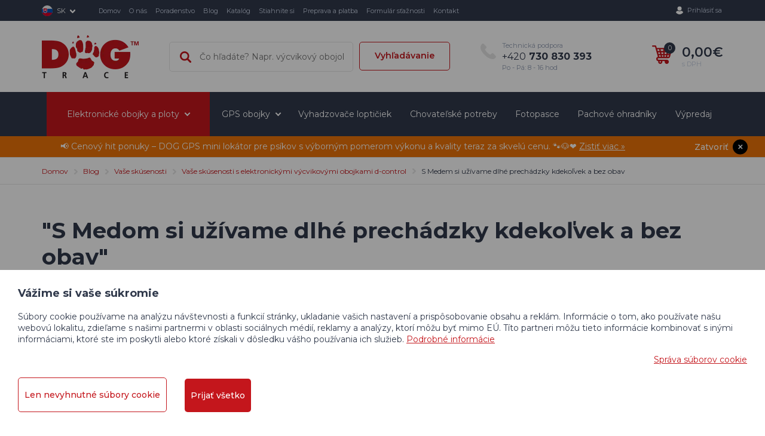

--- FILE ---
content_type: text/html; charset=utf-8
request_url: https://www.dogtrace.com/sk/m-726-s-medem-si-uzivame-dlhe-prechadzky-kdekolvek-a-bez-obav
body_size: 23599
content:
<!DOCTYPE html>
<html lang="cs">
<head>
    <meta charset="utf-8">
    <meta name="viewport" content="width=device-width, initial-scale=1">


		<!-- Google tag (gtag.js) -->
		<script async src="https://www.googletagmanager.com/gtag/js?id=G-XN8CMPKT3W"></script>
		<script>
			window.dataLayer = window.dataLayer || [];
			function gtag(){
				dataLayer.push(arguments);
			}
			gtag('js', new Date());

			gtag('config', "G-XN8CMPKT3W");

			gtag('config', "AW-11251851161");
		</script>

	<title>S Medem si užívame dlhé prechádzky kdekoľvek a bez obav | Dogtrace</title>


    <meta name="description" content="Sme český výrobca elektronických výcvikových obojkov a ďalších pomôcok pre psov. Medzi naše hlavné produkty patria výcvikové obojky d-control, obojky DOG GPS, neviditeľné ploty d-fence a obojky proti štekaniu d-mute.">

    <meta name="keywords" content="">


    <meta property="og:site_name" content="Dogtrace">

    <meta property="og:url" content="https://www.dogtrace.com/sk/m-726-s-medem-si-uzivame-dlhe-prechadzky-kdekolvek-a-bez-obav">


        <meta property="og:title" content="">
        <meta property="og:type" content="website">
        <meta property="og:description" content="">


    <link href="https://fonts.googleapis.com/css?family=Montserrat:300,400,400i,500,600,700,800&amp;subset=latin-ext"
          rel="stylesheet">

    <link rel="stylesheet" href="/assets/front/app.css?id=6d853e9eaac6290cf723">

    <link rel="shortcut icon" href="/favicon.ico">
	    <meta property="og:image" content="https://www.dogtrace.com/userfiles/blog/blg-726-7.jpg">


<script>
    var cookieVariant = "bar"
    var user_id = null
    var lang = 5
    var updateCookiesLink = "/sk/m-726-s-medem-si-uzivame-dlhe-prechadzky-kdekolvek-a-bez-obav?do=updateCookies"
</script>

<script src="/assets/front/top.js?id=de938479ade3c8fe48ce"></script>


	<meta name="google-site-verification" content="FypvrdHxX1QA_LNhUY0Ld4TZM4BmclOo1-SzJvwm9DE" />
<meta name="google-site-verification" content="bwtcIcv1E_cGnFNbi149aLPbWCVuq5O0EYZnB0lCD_4" />
<meta name="google-site-verification" content="IvL-W9Xt2pahs51Ttnq8_Un9OdkAtWwW6o3M2rtkstA" />
<meta name="seznam-wmt" content="whKD04A10YgeZShFieRXZ0q2kVWrBMEq" />

<script async src="https://www.googletagmanager.com/gtag/js?id=AW-11251851161"></script>

<div id="snippet--cookiesa">	
<noscript><img height="1" width="1" style="display:none"
src="https://www.facebook.com/tr?id=695052458907552&ev=PageView&noscript=1"
/></noscript>
<!-- End Meta Pixel Code -->

</div>
</head>

<body class="sk">

<a id="backtop" href="#app">Späť na začiatok</a>





<div class="modal fade business-modal" id="business_modal"
     tabindex="-1" role="dialog" aria-hidden="true">
    <div class="modal-dialog" role="document">
        <div class="modal-content">


            <div class="modal-header">
                <img data-src="/userfiles/menuitem/img-839-4.jpg" class="lazyload" alt="Lokátor AKCE len za 40,- €">
                <div class="close-btn" data-dismiss="modal"></div>
            </div>

            <div class="modal-body">
                <h2 class="h2">GPS TRACKER ZA 40,- €</h2>
                <div class="content"><p style="text-align: center;"><span>Zaobstarajte svojmu domácemu maznáčikovi <strong>DOG GPS</strong> </span><strong>mini lokátor za </strong><strong>skvelú cenu. </strong>Cenový hit ponúka najlepší pomer ceny, funkcií a spoľahlivej technológie.</p></div>
                <div class="buttons-in-row">
                    

                            <a href="https://www.dogtrace.com/sk/p-856-dog-gps-mini-lokator-pro-psy" class="btn closeFlashBtn btn-primary red">Kúpiť tracker</a>
                </div>
            </div>
        </div>
    </div>
</div>


<div id="app">
        <header>




	<div class="header-top only-desktop">
		<div class="container">
			<div class="row">
				<div class="col-xs-12">
					<div class="flex">
						<div class="left flex-start-center">
							<div class="languages">

									<span class="lang">
											<img class="lazyload" data-src="/userfiles/images/flags/sk.svg" alt="SK">
											<span class="langs__item">SK</span>
									</span>

									<div class="box">
											<span class="lang">
												<img class="lazyload" data-src="/userfiles/images/flags/en.svg" alt="EN">
												<a href="https://www.dogtrace.com/en">EN</a>
											</span>
										<span class="lang">
											<img class="lazyload" data-src="/userfiles/images/flags/cs.svg" alt="CZ">
											<a href="https://www.dogtrace.com/cs/m-726-s-medem-si-dlouhe-prochazky-na-volno-uzivame-kdekoliv-a-bez-obav">CZ</a>
										</span>
										<span class="lang">
												<img class="lazyload" data-src="/userfiles/images/flags/de.svg" alt="DE">
												<a href="/cs/m-180">DE</a>
											</span>
										<span class="lang">
												<img class="lazyload" data-src="/userfiles/images/flags/pl.svg" alt="PL">
												<a href="https://www.dogtrace.com/pl/m-726-s-medem-si-dlouhe-prochazky-na-volno-uzivame-kdekoliv-a-bez-obav">PL</a>
											</span>
									</div>

							</div>

								<nav id="main_nav" class="collapse navbar-collapse">
<ul class="nav navbar-nav flex">
	<li class="level1">
		<a href="/sk">Domov</a>
	</li>
	<li class="level1">
		<a href="/sk/m-6-o-nas">O nás</a>
	</li>
	<li class="level1">
		<a href="/sk/m-8-poradenstvo">Poradenstvo</a>
	</li>
	<li class="level1">
		<a href="/sk/m-5-blog">Blog</a>
	</li>
	<li class="level1">
		<a href="/sk/m-7-katalog-produktov-dogtrace">Katalóg</a>
	</li>
	<li class="level1">
		<a href="/sk/m-3-stiahnite-si">Stiahnite si</a>
	</li>
	<li class="level1">
		<a href="/sk/m-4-preprava-a-platba">Preprava a platba</a>
	</li>
	<li class="level1">
		<a href="/sk/m-585-formular-staznosti">Formulár sťažnosti</a>
	</li>
	<li class="level1">
		<a href="/sk/m-2-kontakt">Kontakt</a>
	</li>
</ul>
								</nav>

						</div>



								<div id="log" class="log-wrapper">
									<a class="log custom-toggler" data-target="#accountNav">Prihlásiť sa</a>
									<div id="accountNav" class="account-nav-wrapper">
										<form action="/sk/m-726-s-medem-si-uzivame-dlhe-prechadzky-kdekolvek-a-bez-obav" method="post" id="frm-signInForm" class="form-vertical">
											<label for="frm-signInForm-email">Váš e-mail</label>
											<input type="text" name="email" id="frm-signInForm-email" required data-nette-rules='[{"op":":filled","msg":"Prosím zadejte e-mail."}]' class="form-control">
											<label for="frm-signInForm-password">Vaše heslo</label>
											<input type="password" name="password" id="frm-signInForm-password" required data-nette-rules='[{"op":":filled","msg":"Zvolte si heslo"}]' class="form-control">
											<input type="submit" name="send" value="Přihlásit" class="btn btn-primary red">
										<input type="hidden" name="_do" value="signInForm-submit"></form>


										<a class="reg" href="/sk/register">Nová registrácia</a>
										<a class="reg" href="/sk/password">Zabudnuté heslo</a>
									</div>
								</div>

					</div>
				</div>
			</div>
		</div>
	</div>


            <div id="sticky_nav" class="sticky-nav-wrapper js--header">
                <div class="header-main">
                    <div class="container mobile-nav-editable">
                        <div class="row">
                            <div class="col-xs-12 col flex">
                                <div class="logo">
                                    <a href="/sk"
                                       class="navbar-brand-custom">
                                        <img data-src="/userfiles/images/logo.webp"
                                             alt="Dogtrace" class="lazyload img-responsive">
                                    </a>
                                </div>

                                <div class="search" id="searchBoxWrap">
                                    <form action="/sk/m-726-s-medem-si-uzivame-dlhe-prechadzky-kdekolvek-a-bez-obav" method="post" id="frm-search">
                                        <div class="form-group flex-start">
                                            <input type="text" name="search_text" id="frm-search-search_text" required data-nette-rules='[{"op":":filled","msg":"Zadejte prosím alespoň dva znaky."},{"op":":minLength","msg":"Zadejte prosím alespoň dva znaky.","arg":2}]' class="search_text" data-use="typeahead" placeholder="Čo hľadáte? Napr. výcvikový obojok">
                                            <button class="button" type="submit" name="search" value="Hledat">Vyhľadávanie</button>
                                        </div>
                                    <input type="hidden" name="_do" value="search-submit"><!--[if IE]><input type=IEbug disabled style="display:none"><![endif]-->
</form>

                                </div>

                                <a href="tel:+420730830393"
                                   class="contact">
                                    <span>Technická podpora</span>
                                    +420<strong>&nbsp;730 830 393</strong>
                                    <span>Po - Pá: 8 - 16 hod</span>
                                </a>


                                <div class="ico--search">
                                    <span class="ico custom-toggler" data-target="#searchBoxWrap"></span>
                                </div>

                                <div class="basket">
                                    <basket></basket>
                                </div>

                                <button class="navbar-toggle" type="button" data-toggle="collapse"
                                        data-target="#cat_nav">

                                    <div class="ico-part">
                                        <span class="icon-bar"></span>
                                        <span class="icon-bar"></span>
                                        <span class="icon-bar"></span>
                                    </div>

                                    <span class="text">Menu</span>
                                </button>

                                <div class="mobile-nav">


                                    <nav id="cat_nav" class="collapse navbar-collapse cat-nav-wrapper ">




	<div class="header-top only-mobile">
					<div class="flex">
						<div class="left flex-start-center">
							<div class="languages">

									<span class="lang">
											<img class="lazyload" data-src="/userfiles/images/flags/sk.svg" alt="SK">
											<span class="langs__item">SK</span>
									</span>

									<div class="box">
											<span class="lang">
												<img class="lazyload" data-src="/userfiles/images/flags/en.svg" alt="EN">
												<a href="https://www.dogtrace.com/en">EN</a>
											</span>
										<span class="lang">
											<img class="lazyload" data-src="/userfiles/images/flags/cs.svg" alt="CZ">
											<a href="https://www.dogtrace.com/cs/m-726-s-medem-si-dlouhe-prochazky-na-volno-uzivame-kdekoliv-a-bez-obav">CZ</a>
										</span>
										<span class="lang">
												<img class="lazyload" data-src="/userfiles/images/flags/de.svg" alt="DE">
												<a href="/cs/m-180">DE</a>
											</span>
										<span class="lang">
												<img class="lazyload" data-src="/userfiles/images/flags/pl.svg" alt="PL">
												<a href="https://www.dogtrace.com/pl/m-726-s-medem-si-dlouhe-prochazky-na-volno-uzivame-kdekoliv-a-bez-obav">PL</a>
											</span>
									</div>

							</div>


						</div>



								<div id="logMobile" class="log-wrapper">
									<a class="log custom-toggler" data-target="#accountNavMobile">Prihlásiť sa</a>
									<div id="accountNavMobile" class="account-nav-wrapper">
										<form action="/sk/m-726-s-medem-si-uzivame-dlhe-prechadzky-kdekolvek-a-bez-obav" method="post" id="frm-signInForm" class="form-vertical">
											<label for="frm-signInForm-email">Váš e-mail</label>
											<input type="text" name="email" id="frm-signInForm-email" required data-nette-rules='[{"op":":filled","msg":"Prosím zadejte e-mail."}]' class="form-control">
											<label for="frm-signInForm-password">Vaše heslo</label>
											<input type="password" name="password" id="frm-signInForm-password" required data-nette-rules='[{"op":":filled","msg":"Zvolte si heslo"}]' class="form-control">
											<input type="submit" name="send" value="Přihlásit" class="btn btn-primary red">
										<input type="hidden" name="_do" value="signInForm-submit"></form>


										<a class="reg" href="/sk/register">Nová registrácia</a>
										<a class="reg" href="/sk/password">Zabudnuté heslo</a>
									</div>
								</div>

					</div>
	</div>







		<ul class="nav flex">

			<li
			 class="level1 dropdown submenu red-background">
				


				<a href="/sk/m-836-elektronicke-obojky-a-ploty" class="level1__link">
						<div class="header__text-wrap">
							<span class="header_box-item-link-text">
                            	Elektronické obojky a ploty
								<span class="header_box-item-link-number">
								(85)
						</span>
							</span>
						</div>
                </a>



		<ul class="dropdown-menu">

			<li
			 class="level2">
				


				<a href="/sk/m-10-vycvikove-obojky" class="box-item box-item--flex">
							<img class="header__category-img" src="/userfiles/category_prev/ctrprev-10-12.jpg" alt="Výcvikové obojky">
						<div class="header__text-wrap">
							<span class="header_box-item-link-text">
                            	Výcvikové obojky
								<span class="header_box-item-link-number">
								(81)
						</span>
							</span>
						</div>
						<span class=" icon-right header_box-item-icon"></span>
                </a>

			</li>
			<li
			 class="level2">
				


				<a href="/sk/m-13-obojky-proti-stekaniu" class="box-item box-item--flex">
							<img class="header__category-img" src="/userfiles/category_prev/ctrprev-13-12.jpg" alt="Obojky proti štekaniu">
						<div class="header__text-wrap">
							<span class="header_box-item-link-text">
                            	Obojky proti štekaniu
								<span class="header_box-item-link-number">
								(5)
						</span>
							</span>
						</div>
						<span class=" icon-right header_box-item-icon"></span>
                </a>

			</li>
			<li
			 class="level2">
				


				<a href="/sk/m-12-neviditelne-ploty" class="box-item box-item--flex">
							<img class="header__category-img" src="/userfiles/category_prev/ctrprev-12-12.jpg" alt="Neviditeľné ploty">
						<div class="header__text-wrap">
							<span class="header_box-item-link-text">
                            	Neviditeľné ploty
								<span class="header_box-item-link-number">
								(7)
						</span>
							</span>
						</div>
						<span class=" icon-right header_box-item-icon"></span>
                </a>

			</li>
			<li
			 class="level2">
				


				<a href="/sk/m-15-prislusenstvo" class="box-item box-item--flex">
							<img class="header__category-img" src="/userfiles/category_prev/ctrprev-15-12.jpg" alt="Príslušenstvo">
						<div class="header__text-wrap">
							<span class="header_box-item-link-text">
                            	Príslušenstvo
								<span class="header_box-item-link-number">
								(190)
						</span>
							</span>
						</div>
						<span class=" icon-right header_box-item-icon"></span>
                </a>

			</li>
			<li
			 class="level2 submenu default-background">
				


				<a href="/sk/m-11-gps-obojky" class="box-item box-item--flex">
							<img class="header__category-img" src="/userfiles/category_prev/ctrprev-11-12.jpg" alt="GPS obojky">
						<div class="header__text-wrap">
							<span class="header_box-item-link-text">
                            	GPS obojky
								<span class="header_box-item-link-number">
								(85)
						</span>
							</span>
						</div>
						<span class=" icon-right header_box-item-icon"></span>
                </a>



			</li>
		</ul>
			</li>
			<li
			 class="level1 dropdown submenu default-background">
				


				<a href="/sk/m-11-gps-obojky" class="level1__link">
						<div class="header__text-wrap">
							<span class="header_box-item-link-text">
                            	GPS obojky
								<span class="header_box-item-link-number">
								(85)
						</span>
							</span>
						</div>
                </a>



		<ul class="dropdown-menu">

			<li
			 class="level2">
				


				<a href="/sk/m-837-chytry-gps-lokator-pre-psy" class="box-item box-item--flex">
							<img class="header__category-img" src="/userfiles/category_prev/ctrprev-837-12.jpg" alt="GPS lokátor">
						<div class="header__text-wrap">
							<span class="header_box-item-link-text">
                            	GPS lokátor
								<span class="header_box-item-link-number">
								(18)
						</span>
							</span>
						</div>
						<span class=" icon-right header_box-item-icon"></span>
                </a>

			</li>
			<li
			 class="level2">
				


				<a href="/sk/m-77-profesionalne-obojky-dog-gps" class="box-item box-item--flex">
							<img class="header__category-img" src="/userfiles/category_prev/ctrprev-77-12.jpg" alt="Obojky DOG GPS">
						<div class="header__text-wrap">
							<span class="header_box-item-link-text">
                            	Obojky DOG GPS
								<span class="header_box-item-link-number">
								(73)
						</span>
							</span>
						</div>
						<span class=" icon-right header_box-item-icon"></span>
                </a>

			</li>
		</ul>
			</li>
			<li
			 class="level1">
				


				<a href="/sk/m-14-vyhadzovace-lopticiek" class="level1__link">
						<div class="header__text-wrap">
							<span class="header_box-item-link-text">
                            	Vyhadzovače loptičiek
								<span class="header_box-item-link-number">
								(15)
						</span>
							</span>
						</div>
                </a>

			</li>
			<li
			 class="level1">
				


				<a href="/sk/m-16-ine-pomocky" class="level1__link">
						<div class="header__text-wrap">
							<span class="header_box-item-link-text">
                            	Chovateľské potreby
								<span class="header_box-item-link-number">
								(177)
						</span>
							</span>
						</div>
                </a>

			</li>
			<li
			 class="level1">
				


				<a href="/sk/m-556-fotopasce-dogtrace-d-guard" class="level1__link">
						<div class="header__text-wrap">
							<span class="header_box-item-link-text">
                            	Fotopasce
								<span class="header_box-item-link-number">
								(3)
						</span>
							</span>
						</div>
                </a>

			</li>
			<li
			 class="level1">
				


				<a href="/sk/m-805-pachove-ohradniky" class="level1__link">
						<div class="header__text-wrap">
							<span class="header_box-item-link-text">
                            	Pachové ohradníky
								<span class="header_box-item-link-number">
								(33)
						</span>
							</span>
						</div>
                </a>

			</li>
			<li
			 class="level1">
				


				<a href="/sk/m-514-predaj" class="level1__link">
						<div class="header__text-wrap">
							<span class="header_box-item-link-text">
                            	Výpredaj
								<span class="header_box-item-link-number">
								(24)
						</span>
							</span>
						</div>
                </a>

			</li>
		</ul>


                                        <div class="hl-menu-mobile">
                                            <a href="/sk">Domov</a>
                                            <a href="/sk/m-6-o-nas">O nás</a>
                                            <a href="/sk/m-8-poradenstvo">Poradenstvo</a>
                                            <a href="/sk/m-5-blog">Blog</a>
                                            <a href="/sk/m-7-katalog-produktov-dogtrace">Katalóg</a>
                                            <a href="/sk/m-3-stiahnite-si">Stiahnite si</a>
                                            <a href="/sk/m-4-preprava-a-platba">Preprava a platba</a>
                                            <a href="/sk/m-585-formular-staznosti">Formulár sťažnosti</a>
                                            <a href="/sk/m-2-kontakt">Kontakt</a>
                                        </div>
                                    </nav>
                                </div>


                            </div>
                        </div>
                    </div>
                </div>

                <div class="header-categories">
                    <div class="header-categories__top">
                        <div class="container">
                            <div class="row">
                                <div class="col-xs-12">
                                    <nav class="collapse navbar-collapse cat-nav-wrapper">




		<ul class="nav flex">

			<li
			 class="level1 dropdown submenu red-background">
				


				<a href="/sk/m-836-elektronicke-obojky-a-ploty" class="level1__link">
						<div class="header__text-wrap">
							<span class="header_box-item-link-text">
                            	Elektronické obojky a ploty
								<span class="header_box-item-link-number">
								(85)
						</span>
							</span>
						</div>
                </a>



		<ul class="dropdown-menu">

			<li
			 class="level2">
				


				<a href="/sk/m-10-vycvikove-obojky" class="box-item box-item--flex">
							<img class="header__category-img" src="/userfiles/category_prev/ctrprev-10-12.jpg" alt="Výcvikové obojky">
						<div class="header__text-wrap">
							<span class="header_box-item-link-text">
                            	Výcvikové obojky
								<span class="header_box-item-link-number">
								(81)
						</span>
							</span>
						</div>
						<span class=" icon-right header_box-item-icon"></span>
                </a>

			</li>
			<li
			 class="level2">
				


				<a href="/sk/m-13-obojky-proti-stekaniu" class="box-item box-item--flex">
							<img class="header__category-img" src="/userfiles/category_prev/ctrprev-13-12.jpg" alt="Obojky proti štekaniu">
						<div class="header__text-wrap">
							<span class="header_box-item-link-text">
                            	Obojky proti štekaniu
								<span class="header_box-item-link-number">
								(5)
						</span>
							</span>
						</div>
						<span class=" icon-right header_box-item-icon"></span>
                </a>

			</li>
			<li
			 class="level2">
				


				<a href="/sk/m-12-neviditelne-ploty" class="box-item box-item--flex">
							<img class="header__category-img" src="/userfiles/category_prev/ctrprev-12-12.jpg" alt="Neviditeľné ploty">
						<div class="header__text-wrap">
							<span class="header_box-item-link-text">
                            	Neviditeľné ploty
								<span class="header_box-item-link-number">
								(7)
						</span>
							</span>
						</div>
						<span class=" icon-right header_box-item-icon"></span>
                </a>

			</li>
			<li
			 class="level2">
				


				<a href="/sk/m-15-prislusenstvo" class="box-item box-item--flex">
							<img class="header__category-img" src="/userfiles/category_prev/ctrprev-15-12.jpg" alt="Príslušenstvo">
						<div class="header__text-wrap">
							<span class="header_box-item-link-text">
                            	Príslušenstvo
								<span class="header_box-item-link-number">
								(190)
						</span>
							</span>
						</div>
						<span class=" icon-right header_box-item-icon"></span>
                </a>

			</li>
			<li
			 class="level2 submenu default-background">
				


				<a href="/sk/m-11-gps-obojky" class="box-item box-item--flex">
							<img class="header__category-img" src="/userfiles/category_prev/ctrprev-11-12.jpg" alt="GPS obojky">
						<div class="header__text-wrap">
							<span class="header_box-item-link-text">
                            	GPS obojky
								<span class="header_box-item-link-number">
								(85)
						</span>
							</span>
						</div>
						<span class=" icon-right header_box-item-icon"></span>
                </a>



			</li>
		</ul>
			</li>
			<li
			 class="level1 dropdown submenu default-background">
				


				<a href="/sk/m-11-gps-obojky" class="level1__link">
						<div class="header__text-wrap">
							<span class="header_box-item-link-text">
                            	GPS obojky
								<span class="header_box-item-link-number">
								(85)
						</span>
							</span>
						</div>
                </a>



		<ul class="dropdown-menu">

			<li
			 class="level2">
				


				<a href="/sk/m-837-chytry-gps-lokator-pre-psy" class="box-item box-item--flex">
							<img class="header__category-img" src="/userfiles/category_prev/ctrprev-837-12.jpg" alt="GPS lokátor">
						<div class="header__text-wrap">
							<span class="header_box-item-link-text">
                            	GPS lokátor
								<span class="header_box-item-link-number">
								(18)
						</span>
							</span>
						</div>
						<span class=" icon-right header_box-item-icon"></span>
                </a>

			</li>
			<li
			 class="level2">
				


				<a href="/sk/m-77-profesionalne-obojky-dog-gps" class="box-item box-item--flex">
							<img class="header__category-img" src="/userfiles/category_prev/ctrprev-77-12.jpg" alt="Obojky DOG GPS">
						<div class="header__text-wrap">
							<span class="header_box-item-link-text">
                            	Obojky DOG GPS
								<span class="header_box-item-link-number">
								(73)
						</span>
							</span>
						</div>
						<span class=" icon-right header_box-item-icon"></span>
                </a>

			</li>
		</ul>
			</li>
			<li
			 class="level1">
				


				<a href="/sk/m-14-vyhadzovace-lopticiek" class="level1__link">
						<div class="header__text-wrap">
							<span class="header_box-item-link-text">
                            	Vyhadzovače loptičiek
								<span class="header_box-item-link-number">
								(15)
						</span>
							</span>
						</div>
                </a>

			</li>
			<li
			 class="level1">
				


				<a href="/sk/m-16-ine-pomocky" class="level1__link">
						<div class="header__text-wrap">
							<span class="header_box-item-link-text">
                            	Chovateľské potreby
								<span class="header_box-item-link-number">
								(177)
						</span>
							</span>
						</div>
                </a>

			</li>
			<li
			 class="level1">
				


				<a href="/sk/m-556-fotopasce-dogtrace-d-guard" class="level1__link">
						<div class="header__text-wrap">
							<span class="header_box-item-link-text">
                            	Fotopasce
								<span class="header_box-item-link-number">
								(3)
						</span>
							</span>
						</div>
                </a>

			</li>
			<li
			 class="level1">
				


				<a href="/sk/m-805-pachove-ohradniky" class="level1__link">
						<div class="header__text-wrap">
							<span class="header_box-item-link-text">
                            	Pachové ohradníky
								<span class="header_box-item-link-number">
								(33)
						</span>
							</span>
						</div>
                </a>

			</li>
			<li
			 class="level1">
				


				<a href="/sk/m-514-predaj" class="level1__link">
						<div class="header__text-wrap">
							<span class="header_box-item-link-text">
                            	Výpredaj
								<span class="header_box-item-link-number">
								(24)
						</span>
							</span>
						</div>
                </a>

			</li>
		</ul>

                                    </nav>
                                </div>
                            </div>
                        </div>
                    </div>

                    <div id="flash_message" >
                        <div class="flash-message">
                            <button onclick="closeFlash();"
                                    class="btn-primary ajax button">Zatvoriť</button>
                            <div class="flash-wrapper">
                                <div class="flash-content">
                                    <p>📢 Cenový hit ponuky – DOG GPS mini lokátor pre psíkov s výborným pomerom výkonu a kvality teraz za skvelú cenu. 🐾🐶❤️</p>
                                    <a href="https://www.dogtrace.com/sk/p-856-dog-gps-mini-lokator-pre-psov" class="more">
                                        Zistiť viac &raquo;
                                    </a>
                                </div>
                            </div>
                            <div></div>
                        </div>
                    </div>
                </div>

            </div>
        </header>




<div class="breadcrumb_nav">
	<div class="container hidden-xs">
		<div class="row">
			<div class="col-xs-12 text-center">
				<ol class="breadcrumb"><li><a href="/sk" title="Elektronické výcvikové obojky a GPS pre psy">Domov</a></li><li><a href="/sk/m-5-blog" title="Blog">Blog</a></li><li><a href="/sk/m-220-vase-skusenosti-a-recenzie-s-produktmi-dogtrace" title="Vaše skúsenosti a recenzie s produktmi DogTrace">Vaše skúsenosti</a></li><li><a href="/sk/m-28-vase-skusenosti-s-elektronickymi-vycvikovymi-obojkami-d-control" title="Vaše skúsenosti s elektronickými výcvikovými obojkami d-control">Vaše skúsenosti s elektronickými výcvikovými obojkami d-control</a></li><li class="active">S Medem si užívame dlhé prechádzky kdekoľvek a bez obav</li></ol>
			</div>
		</div>
	</div>
</div>

    <section class="blog-detail">
        <div class="container">
            <div class="row">
                <div class="col-xs-12">
                    <h1>"S Medom si užívame dlhé prechádzky kdekoľvek a bez obav"<span>hovorí Šárka Štiková </span></h1>

                    <div class="article">
                        <div class="flex-start-center article-tags wrap">
                            <p class="info-tag icon-date">
                                27. 05. 2024
                            </p>

                            <a href="/sk/m-28-vase-skusenosti-s-elektronickymi-vycvikovymi-obojkami-d-control">
                                Vaše skúsenosti s elektronickými výcvikovými obojkami d-control
                            </a>

                        </div>

                        <div class="image">
                            <img data-src="/userfiles/blog/blg-726-7.jpg" class="lazyload img-responsive"
                                             alt="&quot;S Medom si užívame dlhé prechádzky kdekoľvek a bez obav&quot;hovorí Šárka Štiková ">
                            <div class="gradient"></div>
                        </div>
                    </div>
                </div>

            </div>

            <div class="row  row--stretch">
                <div class="col-xs-12 col-sm-12 col-md-8 col-lg-8">
                    <div class="text">
											<div class="content"><blockquote>
<p style="text-align: left;">Dobrý deň,</p>
<p style="text-align: left;">odkedy môj 3-ročný Med nosí <a href="https://www.dogtrace.com/sk/p-620-elektronicky-vycvikovy-obojek-d-control-professional-2000" title="Vodotěsný elektronický výcvikový obojok d-control professional 2000">výcvikový obojok d-control professional 2000</a>, má paradoxne veľa slobody. Teraz si spolu užívame dlhé prechádzky kdekoľvek bez obáv, že môj bývalý "utečenec" zmizne na pol hodiny v lese.</p>
</blockquote>
<p style="text-align: left;">

<div class="content__product">


	<div class="product-small-image">



		<a href="/sk/p-620-elektronicky-vycvikovy-obojok-d-control-professional-2000">
			<img src="/userfiles/product/middle/prd-620-5.jpg"
							alt="Elektronický výcvikový obojok d-control professional 2000">
		</a>
	</div>

	<div class="all--excluding-image">
		<div class="text-upper">
			<a href="/sk/p-620-elektronicky-vycvikovy-obojok-d-control-professional-2000"
							title="Elektronický výcvikový obojok d-control professional 2000"><h2 class="h2">Elektronický výcvikový obojok d-control professional 2000</h2></a>
			<div class="lead-text"><p>Elektronický výcvikový obojok s dosahom až 2000 m, ideálny pre stredné a veľké plemená…</p></div>
		</div>

		<div class="text-btn-wrapper">
			<div class="text">
				<div class="price-box">
					<span class="price--current">
					230 € s DPH
				</span>


					<span class="in-stock">
											Skladem
                    </span>
				</div>
			</div>

			<a class="content__item__button"
							href="/sk/p-620-elektronicky-vycvikovy-obojok-d-control-professional-2000">Detail produktu</a>


		</div>
	</div>
</div>
</p>
<blockquote>
<p style="text-align: left;">Na prechádzkach po veľkých lúkach zvyčajne skontroluje, kde som, a spontánne sa vracia, aby mi povedal, že o mne vie. V prípade, že sa napriek tomu v zápale sledovania stopy alebo veľkej radosti z behu príliš vzdiali, dokonale funguje na pípnutie <a href="https://www.dogtrace.com/sk/m-88-funkce-a-vlastnosti-obojku-d-control" title="Funkcie a vlastnosti výcvikových obojkov d-control">zvukového signálu</a>.</p>
<p style="text-align: left;"><strong>S obojkom</strong> bez problémov <strong>pláva</strong> a nemám strach, že by sa zariadenie poškodilo.</p>
<p style="text-align: left;">Som veľmi spokojná aj s <strong>výdržou batérií. </strong>Od kúpy obojku pred šiestimi mesiacmi som batérie nevymenila.</p>
<p style="text-align: left;">Veľká vďaka za takýto užitočný výrobok.</p>
<p style="text-align: left;">Prajem pekný deň</p>
<p style="text-align: left;">Šárka Štiková</p>
</blockquote></div>
                    </div>


                    <div class="gallery flex-start wrap">
                    </div>

                    <div class="fb-share-line flex-start wrap">
                        <p>Páči sa vám tento článok? Zdieľajte ho :)</p>
                        <div class="fb-share-button" data-href="https://www.dogtrace.com/sk/m-726-s-medem-si-uzivame-dlhe-prechadzky-kdekolvek-a-bez-obav" data-layout="box_count"
                             data-size="small" data-mobile-iframe="true"><a target="_blank"
                                                                            href="https://www.facebook.com/sharer/sharer.php?u=https://www.dogtrace.com/sk/m-726-s-medem-si-uzivame-dlhe-prechadzky-kdekolvek-a-bez-obav&amp;src=sdkpreparse"
                                                                            class="fb-xfbml-parse-ignore">Sdílet</a>
                        </div>
                    </div>


                    <div class="comments">
                        <h3>Komentáre k článku</h3>

                        <a href="#add-comment" class="btn btn-info">Vložte komentár</a>

                    </div>

                    <div class="add-comment" id="add-comment">
                        <p class="title">Pridajte komentár k článku<span>Vaša e-mailová adresa nebude zverejnená. Povinné informácie sú označené hviezdičkou.</span></p>

                        <form action="/sk/m-726-s-medem-si-uzivame-dlhe-prechadzky-kdekolvek-a-bez-obav" method="post" id="frm-comment" class="form-horizontal">
                            <div class="row">
                                <div class="col-xs-12 col-sm-6 col-md-5">
                                    <div class="form-group">
                                        <div class="col-xs-12">
                                            <label for="frm-comment-name">Jméno</label> <span class="star"> *</span>
                    				<input type="text" name="name" id="frm-comment-name" required data-nette-rules='[{"op":":filled","msg":"Zadejte prosím Vaše jméno."}]' class="form-control">
                                        </div>
                                    </div>
                                </div>
                                <div class="col-xs-12 col-sm-6 col-md-5">
                                    <div class="form-group">
                                        <div class="col-xs-12">
                                            <label for="frm-comment-user_email">E-mail</label> <span class="star"> *</span>
                   					<input type="text" name="user_email" id="frm-comment-user_email" required data-nette-rules='[{"op":":filled","msg":"Zadejte prosím Váš e-mail."}]' class="form-control">
                                        </div>
                                    </div>
                                </div>
                                <div class="col-xs-12 col-sm-12 col-md-10">
                                    <div class="form-group">
                                        <div class="col-xs-12">
                                            <label for="frm-comment-text">Komentář</label> <span class="star"> *</span>
                    				<textarea name="text" rows="10" id="frm-comment-text" required data-nette-rules='[{"op":":filled","msg":"Zadejte prosím Váš Komentář."}]' class="form-control"></textarea>
                                        </div>
                                    </div>

																	<div class="form-group">
																		<div class="col-xs-12">
																			<div class="gdpr-info">
																				Ďalšie informácie o tom, ako spracúvame osobné údaje  <br>nájdete v našich <a data-remodal-target="modal_info" href="#" class="skipAnimate">zásadách spracovania osobných údajov</a>.
																			</div>
																		</div>
																	</div>
                                    <input type="submit" name="save" value="Odeslat komentář" class="btn btn-info">
                                </div>
                            </div>
                            <div id="frm-comment-email-container" class="wodcz-nette-forms-hp"><label for="frm-comment-email"></label><input type="text" name="email" id="frm-comment-email" autocomplete="new-password"></div>
                        <input type="hidden" name="item_id" value="726"><input type="hidden" name="parent_id" value=""><input type="hidden" name="_do" value="comment-submit"></form>

                    </div>
                </div>

                <div class="col-xs-12 col-sm-12 col-md-4 col-lg-3 col-lg-offset-1">
                    <div class="col-right">




                    <div class="rubrics">
                        <h3>Kategórie blogu</h3>

                        <a href="/sk/m-27-vyber-obojku-pre-konkretne-plemeno">
                        	Výber obojku pre konkrétne plemeno <span class="mnozstvi">(26)</span>
                        </a>
                        <a href="/sk/m-521-vycvik-a-vzdelavanie-psov">
                        	Výcvik a vzdelávanie psov <span class="mnozstvi">(11)</span>
                        </a>
                        <a href="/sk/m-220-vase-skusenosti-a-recenzie-s-produktmi-dogtrace" class="header">
                        	Vaše skúsenosti <span class="mnozstvi">(155)</span>
                        </a>
	                        	<div class="under">
	                        	<a href="/sk/m-28-vase-skusenosti-s-elektronickymi-vycvikovymi-obojkami-d-control" class="submenu">
		                        	Vaše skúsenosti s elektronickými výcvikovými obojkami d-control <span class="mnozstvi">(107)</span>
		                        </a>
	                        	<a href="/sk/m-202-vase-skusenosti-s-gps-obojkami-pre-psov" class="submenu">
		                        	Vaše skúsenosti s GPS obojkami pre psov <span class="mnozstvi">(42)</span>
		                        </a>
	                        	<a href="/sk/m-817-vase-skusenosti-s-prislusenstvom-pre-psov" class="submenu">
		                        	Vaše skúsenosti s príslušenstvom pre psov <span class="mnozstvi">(1)</span>
		                        </a>
	                        	<a href="/sk/m-236-vase-skusenosti-s-obojkami-d-fence" class="submenu">
		                        	Vaše skúsenosti s neviditeľnými plotmi d-fence <span class="mnozstvi">(3)</span>
		                        </a>
	                        	<a href="/sk/m-246-kratke-spravy-od-nasich-zakaznikov" class="submenu">
		                        	Krátke správy od našich zákazníkov <span class="mnozstvi">(1)</span>
		                        </a>
	                        	<a href="/sk/m-261-skusenosti-s-nasimi-sluzbami" class="submenu">
		                        	Skúsenosti s našimi službami <span class="mnozstvi">(1)</span>
		                        </a>
	                        	</div>
                        <a href="/sk/m-29-pise-sa-v-nom-o-nas">
                        	Píše sa v ňom o nás <span class="mnozstvi">(3)</span>
                        </a>
                        <a href="/sk/m-219-prirucky-pre-produkty-dogtrace" class="header">
                        	Výukové programy <span class="mnozstvi">(11)</span>
                        </a>
	                        	<div class="under">
	                        	<a href="/sk/m-69-pokyny-pre-neviditelne-ploty-d-fence" class="submenu">
		                        	Neviditeľné ploty d-fence <span class="mnozstvi">(7)</span>
		                        </a>
	                        	<a href="/sk/m-166-prirucky-pre-vycvikove-obojky-d-control" class="submenu">
		                        	Výcvikové obojky d-control <span class="mnozstvi">(2)</span>
		                        </a>
	                        	<a href="/sk/m-189-navod-na-pouzivanie-obojkov-proti-stekaniu-d-mute" class="submenu">
		                        	Obojky proti štekaniu d-mute <span class="mnozstvi">(1)</span>
		                        </a>
	                        	<a href="/sk/m-772-lokalizacne-obojky-pre-psov-dog-gps" class="submenu">
		                        	Lokalizačné obojky pre psov DOG GPS <span class="mnozstvi">(1)</span>
		                        </a>
	                        	</div>
                        <a href="/sk/m-205-sponzorovane-aktivity">
                        	Sponzorované aktivity <span class="mnozstvi">(3)</span>
                        </a>
                        <a href="/sk/m-208-podujatia" class="header">
                        	Podujatia <span class="mnozstvi">(9)</span>
                        </a>
	                        	<div class="under">
	                        	<a href="/sk/m-221-novinky-zo-zahranicia" class="submenu">
		                        	Novinky zo zahraničia <span class="mnozstvi">(3)</span>
		                        </a>
	                        	<a href="/sk/m-242-spravy-z-vlasti" class="submenu">
		                        	Správy z vlasti <span class="mnozstvi">(6)</span>
		                        </a>
	                        	</div>
                    </div>







        <div class="contact-box contact-box--shadow  ">
            <div class="flex flex-start wrap">
                <div class="icon">
                    <img height="92" width="92" alt="Milan Vacek"
                         class="lazyload img-responsive" data-src="/userfiles/images/vacek.jpg">
                </div>
                <p class="title">
                    <span></span>
                    Milan Vacek
                    <span>Technická podpora</span>
                </p>
            </div>
            <div class="text">
                    <a href="tel:+420730830393" class="contact">
                        +420 <strong>730 830 393</strong>
                        <span>Po-Pia: 8:00-16:00 hod</span>
                    </a>
                    <a href="mailto:podpora@dogtrace.com" class="contact mail">podpora@dogtrace.com</a>
            </div>
        </div>










    <div class="contact-box  ">
        <div class="flex flex-start wrap">
            <div class="icon">
                <img height="92" width="92" alt="Petra Koppová"
                     class="lazyload img-responsive" data-src="/userfiles/images/person-8.png">
            </div>
            <p class="title">
                <span></span>
                Petra Koppová
                <span>Obchodní oddělení  / eshop</span>
            </p>
        </div>
        <div class="text">
                <a href="tel:+420731441541" class="contact">
                    +420 <strong>731 441 541</strong>
                    <span>Po-Pia: 7:00-15:00</span>
                </a>
                <a href="mailto:objednavky@dogtrace.com" class="contact mail">objednavky@dogtrace.com</a>
        </div>
    </div>




<div class="box-news">
    <h3>Prihláste sa na odber noviniek a nič vám neunikne.</h3>
    <p>Posielame vám zaujímavé fakty a zážitky, ktoré oceníte. Príklady, ako správne používať výrobky, ako sa o ne starať alebo ako na ne získať zľavu.</p>
    <div class="search sm">
        <form class="ajax" action="/sk/m-726-s-medem-si-uzivame-dlhe-prechadzky-kdekolvek-a-bez-obav" method="post" id="frm-newsletter">
            <div class="form-group flex">
                <input class="" placeholder="Vložte e-mail" type="email" name="email_newsletter" id="frm-newsletter-email_newsletter" required data-nette-rules='[{"op":":filled","msg":"Prosím zadejte e-mail."},{"op":":email","msg":"E-mailová adresa není platná"}]'>
                <button class="button" type="submit" name="save" value="front.form.newsletter_save">Prihlásiť sa</button>
                <div id="frm-newsletter-email-container" class="wodcz-nette-forms-hp"><label for="frm-newsletter-email"></label><input type="text" name="email" id="frm-newsletter-email" autocomplete="new-password"></div>
            </div>
            <div class="checkbox">
                Ďalšie informácie o tom, ako spracúvame osobné údaje  <br>nájdete v našich <a data-remodal-target="modal_info" href="#" class="skipAnimate">zásadách spracovania osobných údajov</a>.
            </div>
<input type="hidden" name="_do" value="newsletter-submit"><!--[if IE]><input type=IEbug disabled style="display:none"><![endif]-->
        </form>
    </div>
</div>

<div class="labels">
    <h3>Štítky</h3>

        <a href="/sk/m-5-blog?label=stavač">
            stavač
        </a>
        <a href="/sk/m-5-blog?label=výcvik poľovných psov">
            výcvik poľovných psov
        </a>
        <a href="/sk/m-5-blog?label=jazvečík">
            jazvečík
        </a>
        <a href="/sk/m-5-blog?label=polovnictvo">
            polovnictvo
        </a>
        <a href="/sk/m-5-blog?label=pointer">
            pointer
        </a>
        <a href="/sk/m-5-blog?label=seter">
            seter
        </a>
        <a href="/sk/m-5-blog?label=labrador">
            labrador
        </a>
        <a href="/sk/m-5-blog?label=útek psa na prechádzke">
            útek psa na prechádzke
        </a>
        <a href="/sk/m-5-blog?label=border teriér">
            border teriér
        </a>
        <a href="/sk/m-5-blog?label=americký stafordšírský teriér">
            americký stafordšírský teriér
        </a>
        <a href="/sk/m-5-blog?label=bernský salašnícky pes">
            bernský salašnícky pes
        </a>
        <a href="/sk/m-5-blog?label=nemecký ovčiak">
            nemecký ovčiak
        </a>
        <a href="/sk/m-5-blog?label=bígl">
            bígl
        </a>
        <a href="/sk/m-5-blog?label=ridgeback">
            ridgeback
        </a>
        <a href="/sk/m-5-blog?label=zlatý retriever">
            zlatý retriever
        </a>
        <a href="/sk/m-5-blog?label=športová kynológia">
            športová kynológia
        </a>
        <a href="/sk/m-5-blog?label=belgický ovčiak">
            belgický ovčiak
        </a>
        <a href="/sk/m-5-blog?label=pitbulteriér">
            pitbulteriér
        </a>
        <a href="/sk/m-5-blog?label=sprejový obojok">
            sprejový obojok
        </a>
        <a href="/sk/m-5-blog?label=border kólia">
            border kólia
        </a>
        <a href="/sk/m-5-blog?label=d-control Edge">
            d-control Edge
        </a>
        <a href="/sk/m-5-blog?label=základné povely pre psa">
            základné povely pre psa
        </a>
        <a href="/sk/m-5-blog?label=nonstop dogwear">
            nonstop dogwear
        </a>
        <a href="/sk/m-5-blog?label=6 psov">
            6 psov
        </a>
        <a href="/sk/m-5-blog?label=dalmatín">
            dalmatín
        </a>
        <a href="/sk/m-5-blog?label=bavorský farbiar">
            bavorský farbiar
        </a>
        <a href="/sk/m-5-blog?label=vrhače loptičiek pre psy">
            vrhače loptičiek pre psy
        </a>
        <a href="/sk/m-5-blog?label=austrálsky ovčiak">
            austrálsky ovčiak
        </a>
        <a href="/sk/m-5-blog?label=jack russell teriér">
            jack russell teriér
        </a>
        <a href="/sk/m-5-blog?label=husky">
            husky
        </a>
        <a href="/sk/m-5-blog?label=doberman">
            doberman
        </a>
        <a href="/sk/m-5-blog?label=československý vlčiak">
            československý vlčiak
        </a>
        <a href="/sk/m-5-blog?label=švajčiarsky ovčiak">
            švajčiarsky ovčiak
        </a>
        <a href="/sk/m-5-blog?label=shiba inu">
            shiba inu
        </a>
        <a href="/sk/m-5-blog?label=tibetská doga">
            tibetská doga
        </a>
        <a href="/sk/m-5-blog?label=čivava">
            čivava
        </a>
        <a href="/sk/m-5-blog?label=akita inu">
            akita inu
        </a>
        <a href="/sk/m-5-blog?label=rotvajler">
            rotvajler
        </a>
        <a href="/sk/m-5-blog?label=beauceron">
            beauceron
        </a>
        <a href="/sk/m-5-blog?label=tosa inu">
            tosa inu
        </a>
        <a href="/sk/m-5-blog?label=nemecký prepeličiak">
            nemecký prepeličiak
        </a>
        <a href="/sk/m-5-blog?label=západosibírska lajka">
            západosibírska lajka
        </a>
        <a href="/sk/m-5-blog?label=DOG GPS mini">
            DOG GPS mini
        </a>
</div>

                    </div>
                </div>
            </div>
        </div>
    </section>


<section class="follow-us">
	<div class="container">
		<div class="row">
			<div class="image hidden-xs hidden-sm">
				<img data-src="/userfiles/images/11.webp" alt="Newsletter" class="lazyload img-responsive">
			</div>
			<div class="col-xs-12 col-sm-12 col-md-8">
				<div class="flex-start">
					<div class="follow-text is-relative">
						<h2>Prihláste sa na odber našich noviniek</h2>
						<p>Posielame vám zaujímavé fakty a zážitky, ktoré oceníte. Príklady, ako správne používať výrobky, ako sa o ne starať alebo ako na ne získať zľavu.</p>
						<form class="ajax" action="/sk/m-726-s-medem-si-uzivame-dlhe-prechadzky-kdekolvek-a-bez-obav" method="post" id="frm-newsletter">
							<div class="search">
									<div class="form-group flex-start">
										<input class="text" placeholder="Vložte e-mail" type="email" name="email_newsletter" id="frm-newsletter-email_newsletter" required data-nette-rules='[{"op":":filled","msg":"Prosím zadejte e-mail."},{"op":":email","msg":"E-mailová adresa není platná"}]'>
										<button id="follow-us-submit=" class="button" type="submit" name="save" value="front.form.newsletter_save">Prihlásiť sa</button>
									</div>
								<div id="frm-newsletter-email-container" class="wodcz-nette-forms-hp"><label for="frm-newsletter-email"></label><input type="text" name="email" id="frm-newsletter-email" autocomplete="new-password"></div>
							</div>
							<div class="checkbox">
								Ďalšie informácie o tom, ako spracúvame osobné údaje  <br>nájdete v našich <a data-remodal-target="modal_info" href="#" class="skipAnimate">zásadách spracovania osobných údajov</a>.
							</div>
<input type="hidden" name="_do" value="newsletter-submit"><!--[if IE]><input type=IEbug disabled style="display:none"><![endif]-->
						</form>
					</div>
				</div>
			</div>
			<div class="col-xs-12 col-sm-12 col-md-4 text-center">
				<p class="big">Sledujte nás na sociálnych sieťach</p>
				<div class="flex-center wrap soc-">
					<a href="https://www.facebook.com/dogtraceofficial/" class="ico-soc fb"></a>
					<a href="https://www.instagram.com/dogtraceofficial/" class="ico-soc in"></a>
					<a href="https://za.pinterest.com/dogtrace/" class="ico-soc pin"></a>
					<a href="https://www.youtube.com/channel/UCJ1us2wfhqhC-ehHuOHhkfw" class="ico-soc yt"></a>
				</div>
			</div>
		</div>
	</div>
</section>



        <footer class="container">
            <div class="row">
                <div class="col-xs-12">
                    <div class="flex-start-center top-section">
                        <div class="image">
                            <img data-src="/userfiles/images/12.webp"
                                 alt="Máte náš elektronický výcvikový obojok? Získajte darček zadarmo." class="lazyload img-responsive">
                        </div>
                        <div class="text">
                            <h2>Máte náš elektronický výcvikový obojok? <span>Získajte darček zadarmo.</span></h2>
                            <p>Pošlite fotografiu svojho psa z tréningu s naším elektronickým výcvikovým obojkom. Pripojte niekoľko slov o tom, ako vám obojok funguje, konkrétny typ zariadenia a či ste s výrobkom spokojní. Prípadne aj meno psa. Ako odmenu vám pošleme darček. Svoju recenziu pošlite na adresu <a href="mailto:hanelova@dogtrace.com">grafika@dogtrace.com</a>, ďakujeme. </p>
                        </div>
                    </div>
                </div>

                    <div class="col-xs-12 col-sm-6 col-md-3 footer-list">
                        <h3>Služby zákazníkom</h3>
                        <ul>
                            <li>
                                <a href="/sk/m-2-kontakt">Kontakt</a>
                            </li>
                            <li>
                                <a href="/sk/m-44-podmienky-a-pravidla">Podmienky a pravidlá</a>
                            </li>
                            <li>
                                <a href="/sk/m-4-preprava-a-platba">Preprava a platba</a>
                            </li>
                            <li>
                                <a href="/sk/m-46-postup-pri-podavani-staznosti">Postup pri podávaní sťažností</a>
                            </li>
                            <li>
                                <a href="/sk/m-585-formular-staznosti">Formulár sťažnosti</a>
                            </li>
                            <li>
                                <a href="/sk/m-47-odstupenie-od-kupnej-zmluvy">Odstúpenie od kúpnej zmluvy</a>
                            </li>
                            <li>
                                <a href="/sk/m-48-vyhody-produktov-dogtrace">Výhody produktov Dogtrace</a>
                            </li>
                            <li>
                                <a href="/sk/m-87-funkcie-a-vlastnosti-vyrobku">Funkcie a vlastnosti výrobku</a>
                            </li>
                            <li>
                                <a href="/sk/m-8-poradenstvo">Poradenstvo</a>
                            </li>
                            <li>
                                <a href="/sk/m-515-pravidla-triedenia-tovaru">Pravidlá triedenia tovaru</a>
                            </li>
                            <li>
                                <a href="/sk/m-516-pravidla-uverejnovania-recenzii">Pravidlá uverejňovania recenzií</a>
                            </li>
                        </ul>
                    </div>
                    <div class="col-xs-12 col-sm-6 col-md-3 footer-list">
                        <h3>Dôležité odkazy</h3>
                        <ul>
                            <li>
                                <a href="/sk/m-50-obchodna-siet">Obchodná sieť</a>
                            </li>
                            <li>
                                <a href="/sk/m-51-nase-certifikaty">Naše certifikáty</a>
                            </li>
                            <li>
                                <a href="/sk/m-3-stiahnite-si">Na stiahnutie</a>
                            </li>
                            <li>
                                <a href="/sk/m-7-katalog-produktov-dogtrace">Katalóg produktov</a>
                            </li>
                            <li>
                                <a href="/sk/m-586-navody">Návody</a>
                            </li>
                            <li>
                                <a href="/sk/m-6-o-nas">O našej spoločnosti</a>
                            </li>
                            <li>
                                <a href="/sk/m-517-zasady-spracovania-osobnych-udajov">Zásady spracovania osobných údajov</a>
                            </li>
                            <li>
                                <a href="/sk/m-411-zasady-pouzivania-suborov-cookie">Zásady používania súborov cookie</a>
                            </li>
                            <li>
                                <a href="/sk/m-518-poucenie-o-suboroch-cookies">Poučenie o súboroch cookies</a>
                            </li>
                            <li>
                                <a href="/sk/m-519-licencne-podmienky-dogtrace-gps">Licenčné podmienky Dogtrace GPS</a>
                            </li>
                        </ul>
                    </div>

                <div class="col-xs-12 col-sm-12 col-md-6">








        <div class="contact-box contact-box--shadow   flex-start-center wide">
            <div class="flex flex-start wrap">
                <div class="icon">
                    <img height="92" width="92" alt="Milan Vacek"
                         class="lazyload img-responsive" data-src="/userfiles/images/vacek.jpg">
                </div>
            </div>
            <div class="text">
                <p class="title">
                    <span></span>
                    Milan Vacek
                </p>
                    <a href="tel:+420730830393" class="contact">
                        +420 <strong>730 830 393</strong>
                        <span>Po-Pia: 8:00-16:00 hod</span>
                    </a>
                    <a href="mailto:podpora@dogtrace.com" class="contact mail">podpora@dogtrace.com</a>
            </div>
        </div>



                </div>
                <div class="col-xs-12">
                    <div class="row bottom-section">
												<div class="col-xs-12">
													<div class="flex wrap">
														<div class="companies">

																<a href="https://www.vnte.cz">
																	<img
																					data-src="/userfiles/images/vnt-logo.png"  title="VNT electronics "   alt="VNT electronics"  class="lazyload">
																</a>
																<a href="https://www.fencee.cz">
																	<img
																					data-src="/userfiles/images/fencee.png"  title="Elektrické fencee fencing "   alt="fencee"  class="lazyload">
																</a>
																<a href="https://www.dogtracegps.cz/">
																	<img
																					data-src="/userfiles/images/doggps.svg"  title="Dog Gps "   alt="doggps"  class="lazyload">
																</a>
																	<img
																					data-src="/userfiles/images/logo-footer.png"   alt="dogtrace"  class="lazyload last">
														</div>
														<div class="cards">
																	<img
																					data-src="/userfiles/images/verified-by-visa.svg"   alt="Verified by Visa "  class="lazyload verified-by-visa">
																	<img
																					data-src="/userfiles/images/visa.svg"   alt="Visa "  class="lazyload visa">
																	<img
																					data-src="/userfiles/images/mastercard-securecode.svg"   alt="Mastercard Secure Code "  class="lazyload mastercard-secure-code">
																	<img
																					data-src="/userfiles/images/mastercard.svg"   alt="Mastercard"  class="lazyload mastercard">
																	<img
																					data-src="/userfiles/images/apple-pay.svg"   alt="apple pay "  class="lazyload apple-pay">
																	<img
																					data-src="/userfiles/images/google-pay.svg"   alt="google pay "  class="lazyload google-pay">
																	<img
																					data-src="/userfiles/images/gopay.png"   alt="Gopay"  class="lazyload gopay last">
														</div>
													</div>
												</div>


                        <div class="col-xs-12">
                            <div class="copyright flex wrap">
                                <p>© 2004 - 2026 VNT electronics s.r.o., všetky práva vyhradené</p>
                                <p>Grafický dizajn <a href="https://www.kosnardesign.cz/">KošnarDesign.cz</a> a redakčný systém <a href="https://www.czechgroup.cz/">CZECHGROUP.cz</a></p>
                            </div>
                        </div>
                    </div>
                </div>
            </div>
        </footer>

</div>


<div class="remodal base" data-remodal-id="modal_info">
    <button data-remodal-action="close" class="remodal-close"></button>
    <br>
    <p>Týmto udeľujete súhlas spoločnosti VNT electronics s.r.o., so sídlom Dvorská 605, 563 01 Lanškroun, IČO: 64793826, zapísanej vo verejnom registri vedenom na Krajskom súde v Hradci Králové, oddiel C, vložka 9839 (ďalej len "správca"), aby, meno a priezvisko e-mail akékoľvek ďalšie údaje, ktoré napíšete do formulárov na tejto webovej stránke alebo do e-mailov zaslaných na adresy uvedené na tejto webovej stránke. vyššie uvedené osobné údaje musia byť spracované za účelom vypracovania ponuky alebo zmluvy, spracovania objednávky alebo zaslania cenníka. Tieto údaje bude správca spracovávať po dobu 1 roka.</p>
    <br>
    <button data-remodal-action="confirm" class="btn btn-primary red">
        OK
    </button>
</div>
	<div class="remodal base" data-remodal-id="modal_warranty_info">
		<button data-remodal-action="close" class="remodal-close"></button>
		<br>
		<p>Týmto dávate súhlas spoločnosti VNT electronics s.r.o., so sídlom Dvorská 605, 563 01 Lanškroun, IČO: 64793826, e-mail:info@dogtrace.com, tel.: +420 461 310 762, zapísanej v obchodnom registri vedenom Krajským súdom v Hradci Králové, oddiel C, vložka č. 9839 (ďalej len "prevádzkovateľ") so spracovaním týchto osobných údajov podľa zákona č. 101/2000 Z. z. o ochrane osobných údajov (ďalej len "zákon o ochrane osobných údajov"): - meno a priezvisko; - e-mail a - všetky ostatné údaje, ktoré napíšete do formulárov na tejto webovej stránke alebo do e-mailov zaslaných na adresy uvedené na tejto webovej stránke. Uvedené osobné údaje musia byť spracované na tieto účely: - vypracovanie ponuky alebo zmluvy, vybavenie objednávky alebo zaslanie cenníkov. Údaje bude prevádzkovateľ spracúvať po dobu jedného roka. - Na poskytnutie licencie pre mobilnú aplikáciu Dogtrace GPS. Uvedené osobné údaje týkajúce sa tejto aplikácie bude prevádzkovateľ uchovávať po dobu desiatich rokov od udelenia súhlasu. S uvedeným spracúvaním udeľujete výslovný súhlas. Súhlas môžete kedykoľvek odvolať, napríklad zaslaním e-mailu alebo listu na vyššie uvedené kontaktné údaje Prevádzkovateľa údajov. Osobné údaje spracúva Prevádzkovateľ údajov, ale osobné údaje môžu pre Prevádzkovateľa údajov spracúvať aj títo sprostredkovatelia: - technický správca alebo - iní poskytovatelia spracovateľského softvéru, služieb a aplikácií.<br />
<br />
Upozorňujeme, že v zmysle zákona o ochrane osobných údajov máte právo kedykoľvek odvolať svoj súhlas, požadovať od nás informácie o tom, aké vaše osobné údaje spracúvame, požadovať od nás vysvetlenie týkajúce sa spracúvania osobných údajov, požadovať prístup k týmto údajom a ich aktualizáciu alebo opravu, požadovať vymazanie týchto osobných údajov a v prípade akýchkoľvek pochybností týkajúcich sa plnenia povinností súvisiacich so spracúvaním osobných údajov nás kontaktovať alebo Úrad na ochranu osobných údajov.</p>
		<br>
		<button data-remodal-action="confirm" class="btn btn-primary red">
			OK
		</button>
	</div>




    <div id="cookie_bar" class="cookie-box--hidden initial-hide">
        <div class="cookie-overlay"></div>
        <div class="cookie-box cookie-box--bar">
            <div class="cookie-box__content">
                <div class="cookie-box__text">
                    <h3 class="cookie-box__title">Vážime si vaše súkromie</h3>
                    <div class="cookie-box__lead">
                        Súbory cookie používame na analýzu návštevnosti a funkcií stránky, ukladanie vašich nastavení a prispôsobovanie obsahu a reklám. Informácie o tom, ako používate našu webovú lokalitu, zdieľame s našimi partnermi v oblasti sociálnych médií, reklamy a analýzy, ktorí môžu byť mimo EÚ. Títo partneri môžu tieto informácie kombinovať s inými informáciami, ktoré ste im poskytli alebo ktoré získali v dôsledku vášho používania ich služieb. <a  href="/sk/m-411-zasady-zpracovani-souboru-cookies">Podrobné informácie</a>
                    </div>
                    <div class="cookie-box__bottom">
                        <div class="cookie-box__company"> </div>
                        <a href="javascript:void(0)" onclick="manage_cookies()" class="cookie-box__desktop-item cookie-box__manage">Správa súborov cookie</a>
                    </div>
                </div>

                <div class="cookie-box__buttons">
                    <a href="javascript:void(0)" onclick="manage_cookies()" class="cookie-box__mobile-item cookie-box__manage">Správa súborov cookie</a>
                    <a href="javascript:void(0)" onclick="save_neccesary_cookies()" class="cookie-box__button btn btn-info">Len nevyhnutné súbory cookie</a>
                    <a href="javascript:void(0)" onclick="save_cookies(true)" class="cookie-box__button btn-primary btn red">Prijať všetko</a>
                </div>
            </div>
        </div>
    </div>

<div class="cookie-modal remodal" id="cookie_modal_manage">
    <div class="cookie-box cookie-box--modal">
        <div class="cookie-box__content">
            <div class="cookie-box__text">
                <h3 class="cookie-box__title">Nástroj na výber súborov cookie</h3>
                <div class="cookie-box__lead">
                    Keď navštívite našu webovú lokalitu, ukladáme informácie súvisiace s vašou návštevou do vášho prehliadača, zvyčajne vo forme súborov cookie. Patria sem informácie o vašich preferenciách, vašom zariadení alebo o tom, čo ste si prezerali. Informácie o vašej totožnosti spravidla nezhromažďujeme. Informácie zo súborov cookie používame na doladenie našej webovej stránky k vašej spokojnosti, na vytváranie relevantných marketingových kampaní a na zdieľanie obsahu v sociálnych médiách. Tu si môžete vybrať, ktoré súbory cookie môžeme umiestniť do vášho prehliadača. <a href="/sk/m-411-zasady-zpracovani-souboru-cookies">Podrobné informácie</a>
                </div>

                <div class="cookie-box__buttons">
                    <a href="javascript:void(0)" onclick="save_cookies(true, true)" class="cookie-box__button btn-primary btn red">Povoliť všetko</a>
                </div>

                <h3 class="cookie-box__title">Správa preferencií súhlasu</h3>

                <div class="cookie-box__settings">
                    <div class="cookie-box__settings-top">
                        <div class="cookie-box__settings-label">Nevyhnutné súbory cookie</div>
                        <label class="cookie-box__toggle">
                            <input type="checkbox" id="cookie-neccesary-check" name="cookie_neccesary" class="cookie-box__checkbox cookie-box__checkbox--disabled" disabled checked required="required">
                            <span class="cookie-box__toggle-mark"></span>
                        </label>
                    </div>
                    <div class="cookie-box__lead">Tieto súbory cookie musíme uložiť do vášho prehliadača, aby sme zabezpečili správne zobrazenie a fungovanie našej stránky. Základné súbory cookie sú vždy povolené.</div>
                </div>

                <div class="cookie-box__settings">
                    <div class="cookie-box__settings-top">
                        <div class="cookie-box__settings-label">Funkčné súbory cookie</div>
                        <label class="cookie-box__toggle">
                            <input type="checkbox" id="cookie-functional-check" name="cookie_functional" class="cookie-box__checkbox">
                            <span class="cookie-box__toggle-mark"></span>
                        </label>
                    </div>
                    <div class="cookie-box__lead">Funkčné súbory cookie pomáhajú našej stránke poskytovať vám pohodlnejší zážitok z návštevy. Môžeme ich nastaviť my alebo poskytovatelia tretích strán, ktorých služby na stránke využívame. Ak nepovolíte súbory cookie, niektoré alebo všetky tieto služby nemusia fungovať správne.</div>
                </div>

                <div class="cookie-box__settings">
                    <div class="cookie-box__settings-top">
                        <div class="cookie-box__settings-label">Analytické súbory cookie</div>
                        <label class="cookie-box__toggle">
                            <input type="checkbox" id="cookie-analytics-check" name="cookie_analytics" class="cookie-box__checkbox">
                            <span class="cookie-box__toggle-mark"></span>
                        </label>
                    </div>
                    <div class="cookie-box__lead">Pomáhajú nám sledovať počet návštevníkov a tiež to, z akého zdroja návštevnosť pochádza, čo nám umožňuje zlepšiť výkonnosť stránky. Môžeme ich použiť na určenie, ktoré stránky sú najobľúbenejšie a ktoré sú neobľúbené, ako aj na sledovanie pohybu návštevníkov po stránke. Používame len súhrnné údaje, z ktorých nepoznáme vašu identitu. Ak používame súbory cookie tretích strán, náš partner môže tieto informácie prepojiť s inými informáciami, ktoré o vás má, napríklad preto, že využívate jeho služby. Ak nepovolíte súbory cookie, nebudeme vedieť, kedy ste navštívili našu stránku.</div>
                </div>

                <div class="cookie-box__settings">
                    <div class="cookie-box__settings-top">
                        <div class="cookie-box__settings-label">Reklamné súbory cookie</div>
                        <label class="cookie-box__toggle">
                            <input type="checkbox" id="cookie-personalized-check" name="cookie_personalized" class="cookie-box__checkbox">
                            <span class="cookie-box__toggle-mark"></span>
                        </label>
                    </div>
                    <div class="cookie-box__lead">Tieto súbory cookie môžu na našej stránke nastaviť reklamní partneri. Môžu ich používať na vytváranie profilov vašich záujmov a na základe týchto profilov vám zobrazovať reklamy na iných stránkach. Neukladajú však vaše osobné údaje priamo, ale prostredníctvom jedinečných identifikátorov prehliadača a internetového zariadenia. Ak ich nepovolíte, na stránke sa vám bude zobrazovať menej cielenej reklamy.</div>
                </div>
            </div>

            <div class="cookie-box__buttons">
                <a href="javascript:void(0)" onclick="save_neccesary_cookies(true)" class="cookie-box__button btn btn-info">Len nevyhnutné súbory cookie</a>
                <a href="javascript:void(0)" onclick="save_cookies(true, true)" id="cookie-save-button-all" class="cookie-box__button btn-primary btn red">Prijať všetko</a>
                <a href="javascript:void(0)" onclick="save_cookies(false, true)" id="cookie-save-button" class="cookie-box__button btn-primary btn red">Prijať</a>
            </div>
        </div>
    </div>
</div>

<script>
	_screenSmMin = 999;
	_currency = 'CZK';
	_lang = "sk";
	_lang_id = 5;
	_user = {"type":"B2C","discount":0,"lang":5};
	_shoplang = true;
	_customerType = "B2C";
	var _show_prices = false;
	_t = {"JS_DISABLE_COUPONS":"ne","JS_EUR_EXCHANGE_RATE":"25","JS_STOCK_IN_X_KS":"5","JS_TRANSPORT_PAYMENT_VAT":"23","JS_UNAVAILABLE":"Dočasne nedostupné","JS_ZASILKOVNA_API_KEY":"5b63baebf2e7a36f","JS_ACCEPT_TERMS_HREF":"/sk/m-44-podmienky podnikania","JS_ADD_TO_BASKET":"Pridať do nákupu","JS_AFTER_ROUND":"po zaokrúhlení","JS_AGREE_TERMS1":"Súhlasím s","JS_AGREE_TERMS2":"podmienky a ustanovenia","JS_BASKET_DPH":"s DPH","JS_BASKET_GO_TO":"Prejsť do košíka","JS_BASKET_HEAD":"Obsah košíka","JS_BASKET_OPEN_BUTTON":"Otvoriť košík","JS_BASKET_ORDER_HEADER":"Váš nákupný košík","JS_BASKET_SMALL_HEADER":"V nákupnom košíku máte","JS_BASKET_TABLE_COUNT":"Počet","JS_BASKET_TABLE_NAME":"Názov","JS_BASKET_TABLE_PRICE":"Cena","JS_BEFORE_ROUND":"pred zaokrúhlením","JS_CASH_AND_CARD":"Možnosť platby v hotovosti alebo kartou","JS_CHECK_EMAIL":"Skontrolujte svoju e-mailovú adresu.","JS_CHECK_EXPIRED_PRODUCTS":"V košíku máte uložené položky, ktoré už nie sú dostupné alebo sa už nepredávajú. Skontrolujte, prosím, tieto položky.","JS_CHECK_FIRM_DATA":"Skontrolujte údaje o spoločnosti","JS_CHECK_TRANSPORT_AND_PAYMENT":"Skontrolujte, prosím, zvolenú dopravu a platbu.","JS_CONFIG_CONFIRM_BUTTON_COLOR":"#38b56d","JS_CONFIG_CURRENCY":"€","JS_CONFIG_FOR":"Pre","JS_CONFIG_FREE":"Bezplatne","JS_CONFIG_ITEMS":"ks","JS_CONFIG_TOTAL_FOR":"Celkom pre","JS_COOKIE_BOX_ACCEPT":"Prijať","JS_COOKIE_BOX_ACCEPT_ALL":"Prijať všetko","JS_COUNTRY_ALERT":"Uvedená krajina zodpovedá doručeniu na Slovensko. Prosím, vyberte správny spôsob dopravy a platby.","JS_COUNTRY_ALERT_CZ":"Zadané PSČ zodpovedá doručeniu do Českej republiky. Prosím, vyberte správny spôsob dopravy a platby.","JS_COUNTRY_ALERT_SK":"Zadané PSČ zodpovedá doručeniu na Slovensko. Prosím, vyberte správny spôsob dopravy a platby.","JS_COUPON_ACCEPTED":"Kupón bol prijatý.","JS_COUPON_EXPIRED":"Platnosť kupónu vypršala.","JS_COUPON_MODAL_MIXED":"","JS_COUPON_MODAL_NOT_ACCEPTED":"","JS_COUPON_MODAL_ONLY_DISCOUNTED":"","JS_COUPON_NO_CODE":"Nebol zadaný žiadny kód.","JS_COUPON_NO_EXIST":"Zadaný kód neobsahuje žiadny kupón.","JS_COUPON_SEND_BUTTON":"Odoslať","JS_DISCOUNT":"ZĹAVA","JS_DPD_ALZABOX_SORRY":"Je nám ľúto, ale AlzaBoxy je možné doručiť len po platbe vopred v našom e-shope rýchlym bankovým prevodom vrátane možnosti platby prostredníctvom QR kódu alebo online platobnej brány. Dopravca DPD neumožňuje platbu kartou pri doručení prostredníctvom platobného terminálu AlzaBox. Ak je AlzaBox plne obsadený, zásielky sa môžu oneskoriť o 24 hodín z dôvodu ďalšieho pokusu o doručenie nasledujúci deň.","JS_DPD_ALZABOX_SORRY_HEADER":"DPD ALZABOX","JS_EUR_CONFIG_CURRENCY":"€","JS_EVENT_COUPON_ERROR":"Kupón je už použitý.","JS_EVENT_COUPONS_BUTTON":"Rozumiem.","JS_EVENT_COUPONS_ERROR":"Kupón nebol uplatnený.","JS_EVENT_COUPONS_ERROR_REASON":"<p>Na jednu objednávku možno uplatniť len jeden kupón s percentuálnou zľavou.<\/p>","JS_EVENT_PRODUCT_BUTTON_BASKET":"Zobraziť košík","JS_EVENT_PRODUCT_BUTTON_NEXT":"Vyberte ďalšie produkty","JS_EVENT_PRODUCT_TITLE":"Práve ste pridali do košíka:","JS_EXPIRATION_FOR_BUSSINESS_MODAL":"20","JS_EXPIRATION_FOR_CONTROL_MODAL":"20","JS_EXPIRATION_FOR_SLEVY_MODAL":"20","JS_EXPIRED":"Predaj výrobku sa skončil","JS_EXPIRED_COUPON":"Kupón ##PRODUCT_NAME## už nebolo možné použiť.","JS_FINAL_PRICE_TEXT":"Celková cena:","JS_FINAL_PRICE_WITHOUT_TEXT":"Celková cena bez DPH:","JS_FORM_COMPLETE_CHECK_VALUES":"Skontrolujte hodnoty vo formulári","JS_FREE_SHIPPING_DONE":"Dopravu už máte <strong>ZDARMA<\/strong>.","JS_FREE_SHIPPING_NOT_EXIST":"","JS_FREE_SHIPPING_TEXT1":"Nakupujte viac","JS_FREE_SHIPPING_TEXT2":"a budete mať <strong>DOPRAVU ZDARMA<\/strong>.","JS_FREE_SHOPPING_LIMIT":"120","JS_FREE_SHOPPING_PRODUCT":"U tohoto produktu je <strong>DOPRAVA ZADARMO<\/strong>","JS_GDPR_AGREE_HREF":"/sk/m-44-podmienky podnikania","JS_GDPR_AGREE1":"Súhlasím s","JS_GDPR_AGREE2":"spracovanie osobných údajov","JS_GDPR_ETC_TEXT_ORDER":"Odoslaním objednávky súhlasíte s našimi podmienkami. Vaše osobné údaje budeme spracovávať v súlade s našimi zásadami spracovania údajov.","JS_HELP_BOX":"Petra Koppová +420 731 441 541 Po-Pia: 7:00-15:00 objednavky@dogtrace.com /images/person-8.png","JS_IBAN":"CZ60 0300 0000 0003 0911 9966","JS_IBAN_TEXT":"IBAN","JS_INSERT_COUPON_PLACEHOLDER":"Vložte zľavový kód","JS_MORE_INFORMATION_HERE":"Viac informácií tu","JS_MORE_VARIANTS":"Viac variantov","JS_NAME_AND_SURNAME_ERROR_MESSAGE":"Vyplňte svoje meno a priezvisko","JS_NOT_IN_STOCK":"Nedostupné","JS_ONLY_CARD":"Platba je možná len kartou","JS_ONLY_CASH":"Platba možná len v hotovosti","JS_ORDER_BUTTON_BACK":"Krok späť","JS_ORDER_BUTTON_BACKSHOP":"Späť na nákupy","JS_ORDER_BUTTON_NEXT":"Pokračovať v objednávaní","JS_ORDER_BUTTON_VAT_CONFIRM":"Potvrdené","JS_ORDER_EMPTY":"Ale, ale, ale, ešte tu nič nie je a košík je prázdny.","JS_ORDER_ESHOP_GO_TO":"Späť do e-shopu","JS_ORDER_FINAL_ACCEPTED":"Prijatá objednávka.","JS_ORDER_FINAL_BAD":"Objednávka nebola vyplnená/nájdená.","JS_ORDER_FINAL_BAD_SOLUTION":"Kontaktujte predajcu alebo sa pokúste objednávku zopakovať.","JS_ORDER_FINAL_NUMBER":"Objednávacie číslo je:","JS_ORDER_FIRST_STEP":"Nákupný košík a doprava","JS_ORDER_GOPAY_IMAGES":"/images/visa.svg::Visa\n/images/mastercard.svg::Mastercard\n/images/apple-pay.svg::apple pay\n/images/google-pay.svg::google pay\n/images/gopay.png::Gopay","JS_ORDER_HAVE_COUPON":"Mám zľavový kupón","JS_ORDER_IC_INVALID":"IČO nie je validné, prosím skontrolujte ho","JS_ORDER_INCLUDE_SHIPPING_PAYMENT":"vrátane dopravy a platby","JS_ORDER_INFO_ADDRESS":"Ulica a popisné číslo","JS_ORDER_INFO_CITY":"Mesto","JS_ORDER_INFO_COUNTRY":"Krajina","JS_ORDER_INFO_EMAIL":"E-mail","JS_ORDER_INFO_FIRM":"Spoločnosť","JS_ORDER_INFO_FIRM_DETAILS":"Kupujem pre spoločnosť","JS_ORDER_INFO_HEADER":"Kontaktné údaje","JS_ORDER_INFO_ID":"IČO","JS_ORDER_INFO_MAILING_ADDRESS":"Kontaktné údaje:","JS_ORDER_INFO_NAME":"Meno a priezvisko","JS_ORDER_INFO_NOTE":"Poznámka","JS_ORDER_INFO_PHONE":"Telefón","JS_ORDER_INFO_SAME":"Fakturačná adresa je rovnaká ako adresa doručenia","JS_ORDER_INFO_SAVED_ADDRESS":"Uložené adresy","JS_ORDER_INFO_SHIPPING_ADDRESS":"Ďalšie údaje o doručení","JS_ORDER_INFO_VAT":"DIČ","JS_ORDER_INFO_VAT_SK":"IČ DPH","JS_ORDER_INFO_WANT_PRESENT":"Máte chvíľu? Odpovedzte na niekoľko otázok","JS_ORDER_INFO_ZIPCODE":"psč","JS_ORDER_INPUT_REQUIRED":"Prosím, vyplňte pole","JS_ORDER_LOADING_IC":"Načítavajú sa údaje...","JS_ORDER_NEWSLETTER_CHECKBOX":"Nesúhlasím so zasielaním noviniek","JS_ORDER_NO_PRODUCTS":"V košíku nie je žiadny produkt.","JS_ORDER_PAYMENT_HEADER":"Následne zvoľte platbu","JS_ORDER_PRICE":"Celková cena vrátane DPH:","JS_ORDER_PRICE_WITHOUT_VAT":"Celková cena bez DPH:","JS_ORDER_PRODUCTS_GO_TO":"Prejsť na výber produktu","JS_ORDER_RECYCLING_FEE":"Recyklačný poplatok","JS_ORDER_SECOND_STEP":"Doručovacie údaje","JS_ORDER_SELECT_BRANCH":"Vyberte pobočku","JS_ORDER_STEP_1_HEADER":"Pokračujte vo vyplňovaní podrobností","JS_ORDER_STEP_2_HEADER":"Objednať a zaplatiť","JS_ORDER_SUMMARY_ACCEPT_REQUIRED":"Pred odoslaním musíte súhlasiť s podmienkami","JS_ORDER_SUMMARY_DETAIL":"Objednávka z","JS_ORDER_SUMMARY_PAYMENT":"Platba","JS_ORDER_SUMMARY_SEND_ORDER":"Odoslať objednávku","JS_ORDER_SUMMARY_SENDING_ORDER":"Posielam...","JS_ORDER_SUMMARY_TRANSPORT":"Doprava","JS_ORDER_TABLE_AVAILABILITY":"Dostupnosť","JS_ORDER_TABLE_COUNT":"Počet kusov","JS_ORDER_TABLE_FINALPRICE":"Spolu s DPH","JS_ORDER_TABLE_NAME":"Produkt","JS_ORDER_TABLE_PRICE":"Cena za kus","JS_ORDER_THIRD_STEP":"Potvrdenie objednávky","JS_ORDER_TRANSPORT_HEADER":"Najprv vyberte dopravu","JS_ORDER_UNLOCK_DIC":"Odomknúť DPH","JS_ORDER_UNLOCK_DIC_CONFIRM":"Odomknutím sa ceny vrátia späť na cenu s DPH. Naozaj chcete pokračovať?","JS_ORDER_VAT_CONFIRM":"Potvrdiť DPH","JS_ORDER_VAT_INVALID":"Číslo DPH nie je platné, skontrolujte ho, prosím","JS_ORDER_VAT_NOT_CONFIRMED":"DPH nebolo zvalidované","JS_ORDER_VERIFY_DIC":"Overiť DPH","JS_ORDER_VERIFY_IC":"Vyplniť podľa IČO","JS_PRESENT_MODAL_BUTTON":"Pridať do objednávky","JS_PRESENT_MODAL_COURSE":"Mali by ste záujem o výukové videá, aby ste sa dozvedeli viac o používaní našich produktov?","JS_PRESENT_MODAL_FORM_BREED":"Aký sortiment ste tu nenašli?","JS_PRESENT_MODAL_FORM_EXPERIENCE":"Ocenili by ste možnosť výberu iného dopravcu? Ktorého?","JS_PRESENT_MODAL_FORM_FROM":"Odkiaľ ste sa o nás dozvedeli?","JS_PRESENT_MODAL_FORM_PROBLEM":"Čo by sme mali nabudúce zlepšiť?","JS_PRESENT_MODAL_HAPPINESS":"Ako hodnotíte prehľadnosť webovej stránky?","JS_PRESENT_MODAL_HEADER1":"Máte chvíľu?","JS_PRESENT_MODAL_HEADER2":"Vyplňte krátky dotazník","JS_PRODUCT_ADD":"Pridať do košíka","JS_PRODUCT_ADD_PRODUCTS":"K produktu ##PRODUCT## sa vám môže hodiť","JS_PRODUCT_BUTTON_EXPIRED":"Nezúfajte a vyberte si<br>\nz našej špeciálnej ponuky.","JS_PRODUCT_CONTACT_EMAIL":"objednavky@dogtrace.com","JS_PRODUCT_CONTACT_HEADER":"Potrebujete poradiť?","JS_PRODUCT_CONTACT_NAME":"#","JS_PRODUCT_CONTACT_PHONE":"+420 <strong>602 486 042<\/strong>, +420 <strong>777 586 042<\/strong>","JS_PRODUCT_COUPON_MODAL_HEADING":"","JS_PRODUCT_DETAIL_BUTTON":"Detail produktu","JS_PRODUCT_DISPATCH_LAST_DAY":"","JS_PRODUCT_IN_STOCK":"Na sklade","JS_PRODUCT_MORE_CONTENT":"Zobraziť viac","JS_PRODUCT_OUT_OF_STOCK":"Na požiadanie","JS_PRODUCT_PRICE":"bez DPH","JS_PRODUCT_PRICEVAT":"Vaša cena vrátane DPH","JS_PRODUCT_PRINT":"Vytlačiť stránku","JS_PRODUCT_QUESTION":"Kontaktujte nás prostredníctvom formulára","JS_PRODUCT_RECYCLING_FEE":"recyklačný poplatok","JS_PRODUCT_SEE_MORE":"Zobraziť ďalšie produkty","JS_PRODUCT_TABLE_AVAILABILITY":"Dostupnosť:","JS_PRODUCT_TABLE_CODE":"Kód výrobku:","JS_PRODUCT_TABLE_EAN":"EAN:","JS_PRODUCT_TABLE_MANUFACTURE":"Výrobca:","JS_PRODUCT_TABLE_REG_NUMBER":"","JS_PRODUCT_TABLE_WARRANTY":"Záruka:","JS_PRODUCT_TABLE_WEIGHT":"Hmotnosť balenia:","JS_PRODUCT_WARRANTY_DEFAULT":"36","JS_PRODUCT_WARRANTY_VALUE_TEXT":"mesiacov","JS_PRODUCT_WARRANTY_VALUE_TEXT_24":"mesiacu","JS_PRODUCT_WATCHDOG_BUTTON":"Monitorovanie dostupnosti","JS_PRODUCT_WATCHDOG_MODAL_EMAIL__REQUIRED":"Zadajte svoj e-mail!","JS_PRODUCT_WATCHDOG_MODAL_EMAIL_INVALID":"Zadajte prosím platný e-mail!","JS_PRODUCT_WATCHDOG_MODAL_ERROR":"Monitorovanie dostupnosti nebolo možné nastaviť. Skúste to neskôr.","JS_PRODUCT_WATCHDOG_MODAL_HEADING":"Monitorovanie dostupnosti","JS_PRODUCT_WATCHDOG_MODAL_INPUT":"Váš e-mail","JS_PRODUCT_WATCHDOG_MODAL_SEND":"Odoslať na adresu","JS_PRODUCT_WATCHDOG_MODAL_SUCCESS":"Monitorovanie dostupnosti bolo úspešne nastavené. Hneď ako bude produkt na sklade, pošleme vám e-mail.","JS_PRODUCT_WATCHDOG_MODAL_SUCCESS_HEADING":"Ďakujeme za váš záujem!","JS_PRODUCT_WATCHDOG_MODAL_TEXT":"Výrobok je momentálne nedostupný. Zanechajte nám svoj e-mail a my vám dáme vedieť, keď sa vráti.","JS_QUESTIONNAIRE_FORM_OPTIONS":"Na internete \nNa sociálnych sieťach (FB/IG) \nV školiacom stredisku \nNa výstave \nNa odporúčanie priateľa \nV reklame z časopisu \nIné","JS_ROUNDED_PRICE":"Zaoukrúhlenie","JS_SALE_PRODUCT_TEXT":"Výpredaj","JS_SENDING_ONLY_TO_CZ_SK":"Zasielame len po Slovensku a do Českej republiky.","JS_SENDING_ORDER":"Posielame objednávku...","JS_SET_ADDRESS_CANT_CHANGE":"Fakturačné údaje vyplnené v objednávke sa zobrazia na daňovom doklade, nie je možné ich spätne zmeniť.","JS_SK_DIC_NOT_VALID":"IČ DPH nie je platné","JS_STATE_FOR_DEACTIVATION":"nedostupné\n0\nniedostępne\nunavailable","JS_STOCK_ABOVE_X_KS_TEXT":"Na sklade viac ako 5 ks","JS_STOCK_IN_X_KS_TEXT":"Na sklade STOCK ks","JS_SWIFT":"CEKOCZPP","JS_SWIFT_TEXT":"SWIFT","JS_TRANSPORT_DHL_BUTTON":"","JS_TRANSPORT_DPD_BUTTON":"Vyberte DPD PickUp","JS_TRANSPORT_GLS_BUTTON":"Vyberte GLS ParcelShop","JS_TRANSPORT_PACKETA_BUTTON":"Vyberte Zásilkovnu","JS_TRANSPORT_PPL_BUTTON":"Vyberte výdajné miesto","JS_TYPEAHEAD_NOTHING":"Bohužiaľ, na túto otázku neexistuje žiadny produkt.","JS_TYPEAHEAD_SEARCHED":"Nájdené vonkajšie produkty","JS_TYPEAHEAD_SEARCHED_PRODUCTS":"Nájdené v produktoch","JS_TYPEAHEAD_SEARCHED_PRODUCTS_SHOW":"Zobraziť všetky nájdené produkty","JS_TYPEAHEAD_SEARCHED_SHOW":"Zobraziť všetky výsledky mimo produktov","JS_ZIP_ALERT":"Zadané PSČ zodpovedá doručeniu na Slovensko. Prosím, vyberte správny spôsob dopravy a platby.","JS_ZIPCODE_WRONG_FILLED":"Poštové smerovacie číslo musí mať hodnotu pre Slovensko"};
	_store = {};
    var _info_hash = "$2y$10$LMBqJfFn7/PQfkSPwOuJg.Qzd.sLMX2fIMBY1UCOYI4nN3v.gmJ4u";
    var _info_open = true;
    var _slevy_modal_hash = false
    var _slevy_modal_open = false
    var _info_control_hash = false
    var _info_control_open = false
</script>

	<script>
		function configConsent() {

			window.dataLayer = window.dataLayer || [];

			function gtag() {
				dataLayer.push(arguments);
			}

			gtag('set', 'ads_data_redaction', true);

			// states are 'denied' or 'granted'
			gtag('consent', 'default', {
				ad_storage: "denied",
				analytics_storage: "denied",
				personalization_storage: "denied",
				ad_user_data: "denied",
				ad_personalization: "denied",
				functionality_storage: "denied",
				wait_for_update: 500, // milliseconds
			});
		}

		function updateConsent(cookiesArray) {

			let consent = {};

			if (cookiesArray['cookie_personalized'] !== undefined) {
				consent['ad_storage'] = 'granted';
				consent['personalization_storage'] = 'granted';
				consent['ad_user_data'] = 'granted';
				consent['ad_personalization'] = 'granted';
			}

			if (cookiesArray['cookie_analytics'] !== undefined) {
				consent['analytics_storage'] = 'granted';
			}

			if (cookiesArray['cookie_functional'] !== undefined) {
				consent['functionality_storage'] = 'granted';
			}

			window.dataLayer = window.dataLayer || [];

			function gtag() {
				dataLayer.push(arguments);
			}

			// states are 'denied' or 'granted'
			gtag('consent', 'update', consent);
		}

	</script>

<script>
	configConsent();
</script>


<script src="/assets/front/vendor.js?id=8e0467f0d518c6eb96bd"></script>
<script src="/assets/front/app.js?id=52475530c25b12dc8378"></script>
<script src="/assets/front/eshop.js?id=5bb0f2f8da777616b17a"></script>

<script>
	let closeFlash = function () {
		var d = new Date();
		d.setTime(d.getTime() + (1 * 60 * 60 * 1000));
		var expires = "expires=" + d.toUTCString();
		document.cookie = 'flash_message' + "=" + "$2y$10$QIYn2K9ja3tj/YmGpeMPYeQa7IjfrCTDH/yvSqadG3fsmGPf7bhee" +";" + expires + ";path=/";
		$('#flash_message').remove();
	}
</script>


<script>
    var langs = {
        'en': {
            CLOSE: 'Close',
            NEXT: 'Next',
            PREV: 'Previous',
            ERROR: 'The requested content cannot be loaded. <br/> Please try again later.',
            TOGGLE_SLIDESHOW: 'Toggle slideshow',
            TOGGLE_FULLSCREEN: 'Fullscreen',
            TOGGLE_THUMBS: 'Toggle thumbnails',
            TOGGLE_ZOOM: 'Toggle zoom'
        },
        'cs': {
            CLOSE: 'Zavřít',
            NEXT: 'Další',
            PREV: 'Předchozí',
            ERROR: 'Nepodařilo se načíst obsah. Zkuste to prosím znovu.',
            TOGGLE_SLIDESHOW: 'Automatické přehrávání',
            TOGGLE_FULLSCREEN: 'Celá obrazovka',
            TOGGLE_THUMBS: 'Přepnout náhledy',
            TOGGLE_ZOOM: 'Přiblížení'
        }
    }


    var currentLang = langs["en"]


    Fancybox.bind("[data-fancybox]", {
        infinite: true,
        l10n: currentLang,

        Thumbs: {
            autoStart: true,
        },
    });

    Fancybox.bind("a[rel='content__gallery-trigger']", {
        infinite: true,
        l10n: currentLang,

        Thumbs: {
            autoStart: true,
        },
    });

</script>

<script type="text/javascript">
    (function () {

        // Helper function to set the "_fbc" cookie
        // Parameters:
        //  val - the value to set for the cookie
        function setFbc(val) {
            // Stores the cookie for 90 days, path set to root, SameSite=Lax
            document.cookie = '_fbc=' + encodeURIComponent(val) + '; Path=/; Max-Age=' + (90*24*60*60) + '; SameSite=Lax';
        }

        // Helper function to read a cookie by its name
        // Parameters:
        //  n - cookie name
        // Returns: the value of the cookie, or null if not found
        function getCookie(n) {
            return document.cookie.split('; ').find(r => r.startsWith(n + '='))?.split('=')[1] || null;
        }

        // Step A: If the "fbclid" parameter exists in the URL,
        // create a new "_fbc" cookie in the correct format:
        // fb.1.<UNIX_timestamp_in_seconds>.<fbclid>
        var qs = new URLSearchParams(location.search);
        var fbclid = qs.get('fbclid');
        if (fbclid) {
            var ts = Math.floor(Date.now() / 1000); // current UNIX time in seconds
            setFbc('fb.1.' + ts + '.' + fbclid);
            return; // stop here to avoid running Step B
        }

        // Step B: If "_fbc" exists but has a 13-digit timestamp (milliseconds),
        // convert it to a 10-digit timestamp (seconds)
        var raw = getCookie('_fbc');
        if (!raw) return; // no _fbc cookie, nothing to do
        try {
            var val = decodeURIComponent(raw);
            var p = val.split('.');
            if (p.length >= 4 && /^\d13$/.test(p[2])) {
                // Convert milliseconds to seconds
                p[2] = String(Math.floor(Number(p[2]) / 1000));
                // Save the corrected value back to the cookie
                setFbc(p.slice(0, 4).join('.'));
            }
        } catch (e) {
            // Ignore errors silently
        }
    })();

	// --- facebook ---

	// Function to get the value of the "_fbp" cookie
	// in fbp cookie is stored browser id which is generated by Facebook Pixel (ONLY ON PRODUCTION)
    function getFBP() {
        const m = document.cookie.match(/(?:^|;\s*)_fbp=([^;]+)/);
        return m ? decodeURIComponent(m[1]) : null;
    }


	// in fbc cookie is stored click id which is generated by Facebook Pixel (ONLY ON PRODUCTION)
    function getFBC() {
        const m = document.cookie.match(/(?:^|;\s*)_fbc=([^;]+)/);
        if (!m) return null;
        const val = decodeURIComponent(m[1]);
        if (!/^fb\.1\.\d10\.[A-Za-z0-9_\-]+/.test(val)) return null;
        return val;
    }

	//when user go to detail of product
	//set-up via https://developers.facebook.com/docs/meta-pixel/reference#object-properties
	function viewProductFacebook(data) {
		// Create a unique ID for the Meta events
		const eventId = makeUniqueId(data['content_ids'])
		if (typeof fbq !== 'undefined') {
			// Sends the Facebook Pixel View Content Event
			fbq('track', 'ViewContent', data, { eventID: eventId});
		}
		// Sends the Facebook Conversions Api View Content Event (that doesn't need user's consent)
		$.nette.ajax({
			type: 'get',
			url: "/sk/m-726-s-medem-si-uzivame-dlhe-prechadzky-kdekolvek-a-bez-obav?do=viewContentEvent",
			data: {
				eventId: eventId,
				browserId: getFBP(),
				clickId: getFBC(),
				data: data
			},
		});
	}

	//when user adds product to cart
	//set-up via https://developers.facebook.com/docs/meta-pixel/reference#object-properties
	function addToCartFacebook(data) {
		// Create a unique ID for the Meta events
		const eventId = makeUniqueId(data['content_ids'])
		if (typeof fbq !== 'undefined') {
			// Sends the Facebook Pixel Add To Cart Event
			fbq('track', 'AddToCart', data, { eventID: eventId});
		}
		// Sends the Facebook Conversions Api Add To Cart Event
		$.nette.ajax({
			type: 'get',
			url: "/sk/m-726-s-medem-si-uzivame-dlhe-prechadzky-kdekolvek-a-bez-obav?do=addToCartEvent",
			data: {
				eventId: eventId,
				browserId: getFBP(),
				clickId: getFBC(),
				data: data
			},
		});
	}

	//when user go to checkout (that place where you fill addresses)
	//set-up via https://developers.facebook.com/docs/meta-pixel/reference#object-properties
	function goToCheckoutFacebook(data) {
		// Create a unique ID for the Meta events
		const eventId = makeUniqueId(data['content_ids'])
		if (typeof fbq !== 'undefined') {
			fbq('track', 'InitiateCheckout', data, { eventID: eventId });
		}
		// Sends the Facebook Conversions Api Add To Cart Event
		$.nette.ajax({
			type: 'get',
			url: "/sk/m-726-s-medem-si-uzivame-dlhe-prechadzky-kdekolvek-a-bez-obav?do=checkoutEvent",
			data: {
				eventId: eventId,
				browserId: getFBP(),
				clickId: getFBC(),
				data: data
			},
		});
	}

	function addPaymentInfoFacebook(data) {
		// Create a unique ID for the Meta events
		const eventId = makeUniqueId(data['content_ids'])
		if (typeof fbq !== 'undefined') {
			fbq('track', 'AddPaymentInfo', data, { eventID: eventId });
		}
		// Sends the Facebook Conversions Api Add To Cart Event
		$.nette.ajax({
			type: 'get',
			url: "/sk/m-726-s-medem-si-uzivame-dlhe-prechadzky-kdekolvek-a-bez-obav?do=addPaymentInfoEvent",
			data: {
				eventId: eventId,
				browserId: getFBP(),
				clickId: getFBC(),
				data: data
			},
		});
	}

	//when user send order (do it in final.latte)
	//set-up via https://developers.facebook.com/docs/meta-pixel/reference#object-properties
	function purchaseFacebook(data, order_id) {
		// Create a unique ID for the Meta events
		const eventId = makeUniqueId(data['content_ids'])
		if (typeof fbq !== 'undefined') {
			// Sends the Facebook Pixel Purchase Event
			fbq('track', 'Purchase', data, { eventID: eventId});
		}
		// Sends the Facebook Conversions Api Purchase Event
		$.nette.ajax({
			type: 'get',
			url: "/sk/m-726-s-medem-si-uzivame-dlhe-prechadzky-kdekolvek-a-bez-obav?do=purchaseEvent",
			data: {
				eventId: eventId,
				browserId: getFBP(),
				clickId: getFBC(),
				orderId: order_id,
				data: data
			},
		});
	}

	//when user send order (do it in final.latte)
	//set-up via https://developers.facebook.com/docs/meta-pixel/reference#object-properties
	function customizeProductFacebook() {
		if (typeof fbq !== 'undefined') {
			fbq('track', 'CustomizeProduct');
		}
	}

	function pageViewFacebook() {
		// Create a unique ID for the Meta events
		const eventId = makeIdFromTimestamp()
		if (typeof fbq !== 'undefined') {
			// Sends the Facebook Pixel Purchase Event
			fbq('track', 'PageView',[], { eventID: eventId });
		}
		// Sends the Facebook Conversions Api Purchase Event
		$.nette.ajax({
			type: 'get',
			url: "/sk/m-726-s-medem-si-uzivame-dlhe-prechadzky-kdekolvek-a-bez-obav?do=pageViewEvent",
			data: {
				eventId: eventId,
				browserId: getFBP(),
				clickId: getFBC(),
			},
		});
	}

	/**
	 * Makes a unique ID based on the current time and the product IDs
	 * @param productId
	 * @returns
	 */
	function makeUniqueId(productId){
		const timestamp = Math.floor(Date.now() / 1000);
		const concatenatedString = productId.join('_') + '_' + timestamp;
		return btoa(concatenatedString);
	}

	/**
	 * Makes u unique ID based on the current time
	 * @returns string
	 */
	function makeIdFromTimestamp () {
		const timestamp = Math.floor(Date.now() / 1000).toString();
		return btoa(timestamp);
	}


</script>
<div id="snippet--cookiesb">

    <script type="text/javascript">
        var pageType = "other";
        var google_tag_params = {};

				var dataLayer = dataLayer || [];

				dataLayer.push({
					customer_type: "B2C",
				});

        google_tag_params.user_id = null;

        switch (pageType) {
            case 'product':
                break;

            case 'homepage':
                google_tag_params.ecomm_pagetype = 'home';
                dataLayer[0].ecomm_pagetype = 'home';
                break;

            case 'category':
                google_tag_params.ecomm_pagetype = 'category';
                dataLayer[0].ecomm_pagetype = 'category';
                break;

            case 'cart':
                google_tag_params.ecomm_pagetype = 'cart';
                dataLayer[0].ecomm_pagetype = 'cart';

                var productsData = JSON.parse(localStorage.getItem('zerostudio-basket-products'));
                var products_content_ids = [];
                var products_value = [];

                productsData.forEach(function (item) {
                    products_content_ids.push(item.vars ? item.id + '_' + item.vars : item.id);
                    products_value.push((item.price_vat + item.vars_pricevat) * item.count);
                });

                dataLayer[0].ecomm_totalvalue = products_value.reduce(function (sum, value) {
                    return sum + value;
                }, 0);
                break;

            case 'search':
                google_tag_params.ecomm_pagetype = 'searchresults';
                dataLayer[0].ecomm_pagetype = 'search';
                facebookType = 'Search';
                break;

            case 'purchase':
                google_tag_params.ecomm_pagetype = 'purchase';
                dataLayer[0].ecomm_pagetype = 'purchase';

                var productsData = [];
                var products_content_ids = [];
                var products_value = [];

                productsData.forEach(function (item) {
                    products_content_ids.push(item.id);
                    products_value.push(Math.round(item.price * (1 + item.vat / 100) * item.piece));
                });

                dataLayer[0].ecomm_totalvalue = products_value.reduce(function (sum, value) {
                    return sum + value;
                }, 0);
                break;

            case 'other':
                google_tag_params.ecomm_pagetype = 'other';
                dataLayer[0].ecomm_pagetype = 'other';
                break;
        }
    </script>
    <script>
// Check if composedPath() method exists
Event.prototype = Event.prototype || {};
if (!Event.prototype.composedPath) {
  // Define composedPath() method
  Event.prototype.composedPath = function() {
    var path = [];
    var node = this.target;
    while (node !== null) {
      path.push(node);
      node = node.parentElement;
    }
    return path;
  }
}
</script>

<script type="text/javascript">
//<![CDATA[
var _hwq = _hwq || [];
_hwq.push(['setKey', '5B2D34C5661847E006A7C8AD6E0EC96F']);_hwq.push(['setTopPos', '180']);_hwq.push(['showWidget', '21']);(function() {
var ho = document.createElement('script'); ho.type = 'text/javascript'; ho.async = true;
ho.src = 'https://sk.im9.cz/direct/i/gjs.php?n=wdgt&sak=5B2D34C5661847E006A7C8AD6E0EC96F';
var s = document.getElementsByTagName('script')[0]; s.parentNode.insertBefore(ho, s);
})();
//]]>
</script>

<!-- Smartsupp Live Chat script -->
<script type="text/javascript">
var _smartsupp = _smartsupp || {};
_smartsupp.key = '4434e5494573e4e8badb58438ed80de67bb8b031';
window.smartsupp||(function(d) {
  var s,c,o=smartsupp=function(){ o._.push(arguments)};o._=[];
  s=d.getElementsByTagName('script')[0];c=d.createElement('script');
  c.type='text/javascript';c.charset='utf-8';c.async=true;
  c.src='https://www.smartsuppchat.com/loader.js?';s.parentNode.insertBefore(c,s);
})(document);
</script>

<script type="text/javascript">
  /* <![CDATA[ */
  var seznam_retargeting_id = 25518;
  /* ]]> */
</script>
<script type="text/javascript" src="//c.imedia.cz/js/retargeting.js"></script>

<script type='text/javascript'>
  window.smartlook||(function(d) {
    var o=smartlook=function(){ o.api.push(arguments)},h=d.getElementsByTagName('head')[0];
    var c=d.createElement('script');o.api=new Array();c.async=true;c.type='text/javascript';
    c.charset='utf-8';c.src='https://rec.smartlook.com/recorder.js';h.appendChild(c);
    })(document);
    smartlook('init', '35966f95de0d7ec9d494ad23eb03e4fd03e83834');
</script>

    <script>
        if (window.gtag && google_tag_params.ecomm_pagetype === 'page_view') {
					if(_lang_id === 1){
						gtag('event', 'page_view', {
							'send_to': 'AW-950067987',
							'ecomm_pname': google_tag_params.ecomm_pname,
							'ecomm_pcat': google_tag_params.ecomm_pcat,
							'ecomm_pagetype': google_tag_params.ecomm_pagetype,
							'ecomm_prodid': google_tag_params.ecomm_prodid,
							'ecomm_totalvalue': google_tag_params.ecomm_totalvalue,
							'user_id': google_tag_params.user_id
						});
					}else if(_lang_id === 5 && ("AW-11251851161") !== ''){
						gtag('event', 'page_view', {
							'send_to': "AW-11251851161",
							'ecomm_pname': google_tag_params.ecomm_pname,
							'ecomm_pcat': google_tag_params.ecomm_pcat,
							'ecomm_pagetype': google_tag_params.ecomm_pagetype,
							'ecomm_prodid': google_tag_params.ecomm_prodid,
							'ecomm_totalvalue': google_tag_params.ecomm_totalvalue,
							'user_id': google_tag_params.user_id
						});
					}

        }
    </script>



</div>


    <script type="application/ld+json">
            {
                "@context": "http://schema.org",
                "@type": "BreadcrumbList",
                "itemListElement":
                [
                        {
                            "@type": "ListItem",
                            "position": 1,
                            "item":
                            {
                                "@id": "https://www.dogtrace.com/sk",
                                "name": "Domov"
                            }
                        }, 
                        {
                            "@type": "ListItem",
                            "position": 2,
                            "item":
                            {
                                "@id": "https://www.dogtrace.com/sk/m-5-blog",
                                "name": "Blog"
                            }
                        }, 
                        {
                            "@type": "ListItem",
                            "position": 3,
                            "item":
                            {
                                "@id": "https://www.dogtrace.com/sk/m-220-vase-skusenosti-a-recenzie-s-produktmi-dogtrace",
                                "name": "Vaše skúsenosti"
                            }
                        }, 
                        {
                            "@type": "ListItem",
                            "position": 4,
                            "item":
                            {
                                "@id": "https://www.dogtrace.com/sk/m-28-vase-skusenosti-s-elektronickymi-vycvikovymi-obojkami-d-control",
                                "name": "Vaše skúsenosti s elektronickými výcvikovými obojkami d-control"
                            }
                        }, 
                        {
                            "@type": "ListItem",
                            "position": 5,
                            "item":
                            {
                                "@id": "https://www.dogtrace.com/sk/m-726-s-medem-si-uzivame-dlhe-prechadzky-kdekolvek-a-bez-obav",
                                "name": "S Medem si užívame dlhé prechádzky kdekoľvek a bez obav"
                            }
                        }
                ]
            }
    </script>
    <script type="application/ld+json">
            {
             
                "@context": "http://schema.org/",
                "@type": "Article",
                "name": "\"S Medom si užívame dlhé prechádzky kdekoľvek a bez obav\"<span>hovorí Šárka Štiková <\/span>",
                "description": "Sme český výrobca elektronických výcvikových obojkov a ďalších pomôcok pre psov. Medzi naše hlavné produkty patria výcvikové obojky d-control, obojky DOG GPS, neviditeľné ploty d-fence a obojky proti štekaniu d-mute.",
                "url": "https://www.dogtrace.com/sk/m-726-s-medem-si-uzivame-dlhe-prechadzky-kdekolvek-a-bez-obav",
                "author": null,
                "headline": "\"S Medom si užívame dlhé prechádzky kdekoľvek a bez obav\"<span>hovorí Šárka Štiková <\/span>",
                "image": [
                    "/userfiles/blog/blg-726-7.jpg"
                ]
            }

    </script>


	<script>
        // send facebook pixel
        document.addEventListener('DOMContentLoaded', function () {
            pageViewFacebook();
        });
    </script>

	<script>
		function gtagSearch(search) {
			if (typeof gtag !== 'undefined' && search !== undefined) {
				gtag('event', 'view_search_results', {
					search_term: search,
				});
			}
		}
	</script>

	    <script>

        let headerHeight;

        window.addEventListener('DOMContentLoaded', function (e) {
            headerHeight = document.querySelector(".header-main").offsetHeight +
                document.querySelector(".header-categories").offsetHeight;


            if (window.innerWidth > 999) {
                let anchorTop = document.querySelector(".col-right").lastElementChild;
                let el = document.querySelector("#articleOutline");
                let bits = stickybits('#articleOutline', {
                    stickyBitStickyOffset: headerHeight,
										useStickyClasses: true
                });

                document.addEventListener("scroll", function () {
                    if (document.documentElement.scrollTop + headerHeight > anchorTop.getBoundingClientRect().bottom + document.documentElement.scrollTop) {


                        //CHECK IF HEADER HEIGHT HAS BEEN CHANGED AND SAVE CURRENT VALUE
                        headerHeight = document.querySelector(".header-main").offsetHeight +
                            document.querySelector(".header-categories").offsetHeight;


                        if (!stickyBitsContainsItem(bits, el)) {
                            bits.cleanup();
                            bits = stickybits('#articleOutline', {
                                stickyBitStickyOffset: headerHeight,
															useStickyClasses: true
                            });
                        }
                    } else {
                        bits.cleanup();
                    }
                });
            }

        });


        function stickyBitsContainsItem(bits, el) {
            for (i = 0; i < bits.instances.length; i++) {
                if (bits.instances[i].el === el) {
                    return true;
                }
            }
            return false;
        }
    </script>



<div id="snippet--flash">

    <script>
        $(document).ready(function () {
        });

    </script>

</div>
</body>
</html>


--- FILE ---
content_type: text/html; charset=utf-8
request_url: https://www.dogtrace.com/sk/m-726-s-medem-si-uzivame-dlhe-prechadzky-kdekolvek-a-bez-obav?do=pageViewEvent&eventId=MTc2OTYyMzE5NA%3D%3D&browserId=&clickId=
body_size: 23640
content:
<!DOCTYPE html>
<html lang="cs">
<head>
    <meta charset="utf-8">
    <meta name="viewport" content="width=device-width, initial-scale=1">


		<!-- Google tag (gtag.js) -->
		<script async src="https://www.googletagmanager.com/gtag/js?id=G-XN8CMPKT3W"></script>
		<script>
			window.dataLayer = window.dataLayer || [];
			function gtag(){
				dataLayer.push(arguments);
			}
			gtag('js', new Date());

			gtag('config', "G-XN8CMPKT3W");

			gtag('config', "AW-11251851161");
		</script>

	<title>S Medem si užívame dlhé prechádzky kdekoľvek a bez obav | Dogtrace</title>


    <meta name="description" content="Sme český výrobca elektronických výcvikových obojkov a ďalších pomôcok pre psov. Medzi naše hlavné produkty patria výcvikové obojky d-control, obojky DOG GPS, neviditeľné ploty d-fence a obojky proti štekaniu d-mute.">

    <meta name="keywords" content="">


    <meta property="og:site_name" content="Dogtrace">

    <meta property="og:url" content="https://www.dogtrace.com/sk/m-726-s-medem-si-uzivame-dlhe-prechadzky-kdekolvek-a-bez-obav">


        <meta property="og:title" content="">
        <meta property="og:type" content="website">
        <meta property="og:description" content="">


    <link href="https://fonts.googleapis.com/css?family=Montserrat:300,400,400i,500,600,700,800&amp;subset=latin-ext"
          rel="stylesheet">

    <link rel="stylesheet" href="/assets/front/app.css?id=6d853e9eaac6290cf723">

    <link rel="shortcut icon" href="/favicon.ico">
	    <meta property="og:image" content="https://www.dogtrace.com/userfiles/blog/blg-726-7.jpg">


<script>
    var cookieVariant = "bar"
    var user_id = null
    var lang = 5
    var updateCookiesLink = "/sk/m-726-s-medem-si-uzivame-dlhe-prechadzky-kdekolvek-a-bez-obav?do=updateCookies"
</script>

<script src="/assets/front/top.js?id=de938479ade3c8fe48ce"></script>

        <link rel="canonical" href="https://www.dogtrace.com/sk/m-726-s-medem-si-uzivame-dlhe-prechadzky-kdekolvek-a-bez-obav">

	<meta name="google-site-verification" content="FypvrdHxX1QA_LNhUY0Ld4TZM4BmclOo1-SzJvwm9DE" />
<meta name="google-site-verification" content="bwtcIcv1E_cGnFNbi149aLPbWCVuq5O0EYZnB0lCD_4" />
<meta name="google-site-verification" content="IvL-W9Xt2pahs51Ttnq8_Un9OdkAtWwW6o3M2rtkstA" />
<meta name="seznam-wmt" content="whKD04A10YgeZShFieRXZ0q2kVWrBMEq" />

<script async src="https://www.googletagmanager.com/gtag/js?id=AW-11251851161"></script>

<div id="snippet--cookiesa">	
<noscript><img height="1" width="1" style="display:none"
src="https://www.facebook.com/tr?id=695052458907552&ev=PageView&noscript=1"
/></noscript>
<!-- End Meta Pixel Code -->

</div>
</head>

<body class="sk">

<a id="backtop" href="#app">Späť na začiatok</a>





<div class="modal fade business-modal" id="business_modal"
     tabindex="-1" role="dialog" aria-hidden="true">
    <div class="modal-dialog" role="document">
        <div class="modal-content">


            <div class="modal-header">
                <img data-src="/userfiles/menuitem/img-839-4.jpg" class="lazyload" alt="Lokátor AKCE len za 40,- €">
                <div class="close-btn" data-dismiss="modal"></div>
            </div>

            <div class="modal-body">
                <h2 class="h2">GPS TRACKER ZA 40,- €</h2>
                <div class="content"><p style="text-align: center;"><span>Zaobstarajte svojmu domácemu maznáčikovi <strong>DOG GPS</strong> </span><strong>mini lokátor za </strong><strong>skvelú cenu. </strong>Cenový hit ponúka najlepší pomer ceny, funkcií a spoľahlivej technológie.</p></div>
                <div class="buttons-in-row">
                    

                            <a href="https://www.dogtrace.com/sk/p-856-dog-gps-mini-lokator-pro-psy" class="btn closeFlashBtn btn-primary red">Kúpiť tracker</a>
                </div>
            </div>
        </div>
    </div>
</div>


<div id="app">
        <header>




	<div class="header-top only-desktop">
		<div class="container">
			<div class="row">
				<div class="col-xs-12">
					<div class="flex">
						<div class="left flex-start-center">
							<div class="languages">

									<span class="lang">
											<img class="lazyload" data-src="/userfiles/images/flags/sk.svg" alt="SK">
											<span class="langs__item">SK</span>
									</span>

									<div class="box">
											<span class="lang">
												<img class="lazyload" data-src="/userfiles/images/flags/en.svg" alt="EN">
												<a href="https://www.dogtrace.com/en">EN</a>
											</span>
										<span class="lang">
											<img class="lazyload" data-src="/userfiles/images/flags/cs.svg" alt="CZ">
											<a href="https://www.dogtrace.com/cs/m-726-s-medem-si-dlouhe-prochazky-na-volno-uzivame-kdekoliv-a-bez-obav">CZ</a>
										</span>
										<span class="lang">
												<img class="lazyload" data-src="/userfiles/images/flags/de.svg" alt="DE">
												<a href="/cs/m-180">DE</a>
											</span>
										<span class="lang">
												<img class="lazyload" data-src="/userfiles/images/flags/pl.svg" alt="PL">
												<a href="https://www.dogtrace.com/pl/m-726-s-medem-si-dlouhe-prochazky-na-volno-uzivame-kdekoliv-a-bez-obav">PL</a>
											</span>
									</div>

							</div>

								<nav id="main_nav" class="collapse navbar-collapse">
<ul class="nav navbar-nav flex">
	<li class="level1">
		<a href="/sk">Domov</a>
	</li>
	<li class="level1">
		<a href="/sk/m-6-o-nas">O nás</a>
	</li>
	<li class="level1">
		<a href="/sk/m-8-poradenstvo">Poradenstvo</a>
	</li>
	<li class="level1">
		<a href="/sk/m-5-blog">Blog</a>
	</li>
	<li class="level1">
		<a href="/sk/m-7-katalog-produktov-dogtrace">Katalóg</a>
	</li>
	<li class="level1">
		<a href="/sk/m-3-stiahnite-si">Stiahnite si</a>
	</li>
	<li class="level1">
		<a href="/sk/m-4-preprava-a-platba">Preprava a platba</a>
	</li>
	<li class="level1">
		<a href="/sk/m-585-formular-staznosti">Formulár sťažnosti</a>
	</li>
	<li class="level1">
		<a href="/sk/m-2-kontakt">Kontakt</a>
	</li>
</ul>
								</nav>

						</div>



								<div id="log" class="log-wrapper">
									<a class="log custom-toggler" data-target="#accountNav">Prihlásiť sa</a>
									<div id="accountNav" class="account-nav-wrapper">
										<form action="/sk/m-726-s-medem-si-uzivame-dlhe-prechadzky-kdekolvek-a-bez-obav" method="post" id="frm-signInForm" class="form-vertical">
											<label for="frm-signInForm-email">Váš e-mail</label>
											<input type="text" name="email" id="frm-signInForm-email" required data-nette-rules='[{"op":":filled","msg":"Prosím zadejte e-mail."}]' class="form-control">
											<label for="frm-signInForm-password">Vaše heslo</label>
											<input type="password" name="password" id="frm-signInForm-password" required data-nette-rules='[{"op":":filled","msg":"Zvolte si heslo"}]' class="form-control">
											<input type="submit" name="send" value="Přihlásit" class="btn btn-primary red">
										<input type="hidden" name="_do" value="signInForm-submit"></form>


										<a class="reg" href="/sk/register">Nová registrácia</a>
										<a class="reg" href="/sk/password">Zabudnuté heslo</a>
									</div>
								</div>

					</div>
				</div>
			</div>
		</div>
	</div>


            <div id="sticky_nav" class="sticky-nav-wrapper js--header">
                <div class="header-main">
                    <div class="container mobile-nav-editable">
                        <div class="row">
                            <div class="col-xs-12 col flex">
                                <div class="logo">
                                    <a href="/sk"
                                       class="navbar-brand-custom">
                                        <img data-src="/userfiles/images/logo.webp"
                                             alt="Dogtrace" class="lazyload img-responsive">
                                    </a>
                                </div>

                                <div class="search" id="searchBoxWrap">
                                    <form action="/sk/m-726-s-medem-si-uzivame-dlhe-prechadzky-kdekolvek-a-bez-obav" method="post" id="frm-search">
                                        <div class="form-group flex-start">
                                            <input type="text" name="search_text" id="frm-search-search_text" required data-nette-rules='[{"op":":filled","msg":"Zadejte prosím alespoň dva znaky."},{"op":":minLength","msg":"Zadejte prosím alespoň dva znaky.","arg":2}]' class="search_text" data-use="typeahead" placeholder="Čo hľadáte? Napr. výcvikový obojok">
                                            <button class="button" type="submit" name="search" value="Hledat">Vyhľadávanie</button>
                                        </div>
                                    <input type="hidden" name="_do" value="search-submit"><!--[if IE]><input type=IEbug disabled style="display:none"><![endif]-->
</form>

                                </div>

                                <a href="tel:+420730830393"
                                   class="contact">
                                    <span>Technická podpora</span>
                                    +420<strong>&nbsp;730 830 393</strong>
                                    <span>Po - Pá: 8 - 16 hod</span>
                                </a>


                                <div class="ico--search">
                                    <span class="ico custom-toggler" data-target="#searchBoxWrap"></span>
                                </div>

                                <div class="basket">
                                    <basket></basket>
                                </div>

                                <button class="navbar-toggle" type="button" data-toggle="collapse"
                                        data-target="#cat_nav">

                                    <div class="ico-part">
                                        <span class="icon-bar"></span>
                                        <span class="icon-bar"></span>
                                        <span class="icon-bar"></span>
                                    </div>

                                    <span class="text">Menu</span>
                                </button>

                                <div class="mobile-nav">


                                    <nav id="cat_nav" class="collapse navbar-collapse cat-nav-wrapper ">




	<div class="header-top only-mobile">
					<div class="flex">
						<div class="left flex-start-center">
							<div class="languages">

									<span class="lang">
											<img class="lazyload" data-src="/userfiles/images/flags/sk.svg" alt="SK">
											<span class="langs__item">SK</span>
									</span>

									<div class="box">
											<span class="lang">
												<img class="lazyload" data-src="/userfiles/images/flags/en.svg" alt="EN">
												<a href="https://www.dogtrace.com/en">EN</a>
											</span>
										<span class="lang">
											<img class="lazyload" data-src="/userfiles/images/flags/cs.svg" alt="CZ">
											<a href="https://www.dogtrace.com/cs/m-726-s-medem-si-dlouhe-prochazky-na-volno-uzivame-kdekoliv-a-bez-obav">CZ</a>
										</span>
										<span class="lang">
												<img class="lazyload" data-src="/userfiles/images/flags/de.svg" alt="DE">
												<a href="/cs/m-180">DE</a>
											</span>
										<span class="lang">
												<img class="lazyload" data-src="/userfiles/images/flags/pl.svg" alt="PL">
												<a href="https://www.dogtrace.com/pl/m-726-s-medem-si-dlouhe-prochazky-na-volno-uzivame-kdekoliv-a-bez-obav">PL</a>
											</span>
									</div>

							</div>


						</div>



								<div id="logMobile" class="log-wrapper">
									<a class="log custom-toggler" data-target="#accountNavMobile">Prihlásiť sa</a>
									<div id="accountNavMobile" class="account-nav-wrapper">
										<form action="/sk/m-726-s-medem-si-uzivame-dlhe-prechadzky-kdekolvek-a-bez-obav" method="post" id="frm-signInForm" class="form-vertical">
											<label for="frm-signInForm-email">Váš e-mail</label>
											<input type="text" name="email" id="frm-signInForm-email" required data-nette-rules='[{"op":":filled","msg":"Prosím zadejte e-mail."}]' class="form-control">
											<label for="frm-signInForm-password">Vaše heslo</label>
											<input type="password" name="password" id="frm-signInForm-password" required data-nette-rules='[{"op":":filled","msg":"Zvolte si heslo"}]' class="form-control">
											<input type="submit" name="send" value="Přihlásit" class="btn btn-primary red">
										<input type="hidden" name="_do" value="signInForm-submit"></form>


										<a class="reg" href="/sk/register">Nová registrácia</a>
										<a class="reg" href="/sk/password">Zabudnuté heslo</a>
									</div>
								</div>

					</div>
	</div>







		<ul class="nav flex">

			<li
			 class="level1 dropdown submenu red-background">
				


				<a href="/sk/m-836-elektronicke-obojky-a-ploty" class="level1__link">
						<div class="header__text-wrap">
							<span class="header_box-item-link-text">
                            	Elektronické obojky a ploty
								<span class="header_box-item-link-number">
								(85)
						</span>
							</span>
						</div>
                </a>



		<ul class="dropdown-menu">

			<li
			 class="level2">
				


				<a href="/sk/m-10-vycvikove-obojky" class="box-item box-item--flex">
							<img class="header__category-img" src="/userfiles/category_prev/ctrprev-10-12.jpg" alt="Výcvikové obojky">
						<div class="header__text-wrap">
							<span class="header_box-item-link-text">
                            	Výcvikové obojky
								<span class="header_box-item-link-number">
								(81)
						</span>
							</span>
						</div>
						<span class=" icon-right header_box-item-icon"></span>
                </a>

			</li>
			<li
			 class="level2">
				


				<a href="/sk/m-13-obojky-proti-stekaniu" class="box-item box-item--flex">
							<img class="header__category-img" src="/userfiles/category_prev/ctrprev-13-12.jpg" alt="Obojky proti štekaniu">
						<div class="header__text-wrap">
							<span class="header_box-item-link-text">
                            	Obojky proti štekaniu
								<span class="header_box-item-link-number">
								(5)
						</span>
							</span>
						</div>
						<span class=" icon-right header_box-item-icon"></span>
                </a>

			</li>
			<li
			 class="level2">
				


				<a href="/sk/m-12-neviditelne-ploty" class="box-item box-item--flex">
							<img class="header__category-img" src="/userfiles/category_prev/ctrprev-12-12.jpg" alt="Neviditeľné ploty">
						<div class="header__text-wrap">
							<span class="header_box-item-link-text">
                            	Neviditeľné ploty
								<span class="header_box-item-link-number">
								(7)
						</span>
							</span>
						</div>
						<span class=" icon-right header_box-item-icon"></span>
                </a>

			</li>
			<li
			 class="level2">
				


				<a href="/sk/m-15-prislusenstvo" class="box-item box-item--flex">
							<img class="header__category-img" src="/userfiles/category_prev/ctrprev-15-12.jpg" alt="Príslušenstvo">
						<div class="header__text-wrap">
							<span class="header_box-item-link-text">
                            	Príslušenstvo
								<span class="header_box-item-link-number">
								(190)
						</span>
							</span>
						</div>
						<span class=" icon-right header_box-item-icon"></span>
                </a>

			</li>
			<li
			 class="level2 submenu default-background">
				


				<a href="/sk/m-11-gps-obojky" class="box-item box-item--flex">
							<img class="header__category-img" src="/userfiles/category_prev/ctrprev-11-12.jpg" alt="GPS obojky">
						<div class="header__text-wrap">
							<span class="header_box-item-link-text">
                            	GPS obojky
								<span class="header_box-item-link-number">
								(85)
						</span>
							</span>
						</div>
						<span class=" icon-right header_box-item-icon"></span>
                </a>



			</li>
		</ul>
			</li>
			<li
			 class="level1 dropdown submenu default-background">
				


				<a href="/sk/m-11-gps-obojky" class="level1__link">
						<div class="header__text-wrap">
							<span class="header_box-item-link-text">
                            	GPS obojky
								<span class="header_box-item-link-number">
								(85)
						</span>
							</span>
						</div>
                </a>



		<ul class="dropdown-menu">

			<li
			 class="level2">
				


				<a href="/sk/m-837-chytry-gps-lokator-pre-psy" class="box-item box-item--flex">
							<img class="header__category-img" src="/userfiles/category_prev/ctrprev-837-12.jpg" alt="GPS lokátor">
						<div class="header__text-wrap">
							<span class="header_box-item-link-text">
                            	GPS lokátor
								<span class="header_box-item-link-number">
								(18)
						</span>
							</span>
						</div>
						<span class=" icon-right header_box-item-icon"></span>
                </a>

			</li>
			<li
			 class="level2">
				


				<a href="/sk/m-77-profesionalne-obojky-dog-gps" class="box-item box-item--flex">
							<img class="header__category-img" src="/userfiles/category_prev/ctrprev-77-12.jpg" alt="Obojky DOG GPS">
						<div class="header__text-wrap">
							<span class="header_box-item-link-text">
                            	Obojky DOG GPS
								<span class="header_box-item-link-number">
								(73)
						</span>
							</span>
						</div>
						<span class=" icon-right header_box-item-icon"></span>
                </a>

			</li>
		</ul>
			</li>
			<li
			 class="level1">
				


				<a href="/sk/m-14-vyhadzovace-lopticiek" class="level1__link">
						<div class="header__text-wrap">
							<span class="header_box-item-link-text">
                            	Vyhadzovače loptičiek
								<span class="header_box-item-link-number">
								(15)
						</span>
							</span>
						</div>
                </a>

			</li>
			<li
			 class="level1">
				


				<a href="/sk/m-16-ine-pomocky" class="level1__link">
						<div class="header__text-wrap">
							<span class="header_box-item-link-text">
                            	Chovateľské potreby
								<span class="header_box-item-link-number">
								(177)
						</span>
							</span>
						</div>
                </a>

			</li>
			<li
			 class="level1">
				


				<a href="/sk/m-556-fotopasce-dogtrace-d-guard" class="level1__link">
						<div class="header__text-wrap">
							<span class="header_box-item-link-text">
                            	Fotopasce
								<span class="header_box-item-link-number">
								(3)
						</span>
							</span>
						</div>
                </a>

			</li>
			<li
			 class="level1">
				


				<a href="/sk/m-805-pachove-ohradniky" class="level1__link">
						<div class="header__text-wrap">
							<span class="header_box-item-link-text">
                            	Pachové ohradníky
								<span class="header_box-item-link-number">
								(33)
						</span>
							</span>
						</div>
                </a>

			</li>
			<li
			 class="level1">
				


				<a href="/sk/m-514-predaj" class="level1__link">
						<div class="header__text-wrap">
							<span class="header_box-item-link-text">
                            	Výpredaj
								<span class="header_box-item-link-number">
								(24)
						</span>
							</span>
						</div>
                </a>

			</li>
		</ul>


                                        <div class="hl-menu-mobile">
                                            <a href="/sk">Domov</a>
                                            <a href="/sk/m-6-o-nas">O nás</a>
                                            <a href="/sk/m-8-poradenstvo">Poradenstvo</a>
                                            <a href="/sk/m-5-blog">Blog</a>
                                            <a href="/sk/m-7-katalog-produktov-dogtrace">Katalóg</a>
                                            <a href="/sk/m-3-stiahnite-si">Stiahnite si</a>
                                            <a href="/sk/m-4-preprava-a-platba">Preprava a platba</a>
                                            <a href="/sk/m-585-formular-staznosti">Formulár sťažnosti</a>
                                            <a href="/sk/m-2-kontakt">Kontakt</a>
                                        </div>
                                    </nav>
                                </div>


                            </div>
                        </div>
                    </div>
                </div>

                <div class="header-categories">
                    <div class="header-categories__top">
                        <div class="container">
                            <div class="row">
                                <div class="col-xs-12">
                                    <nav class="collapse navbar-collapse cat-nav-wrapper">




		<ul class="nav flex">

			<li
			 class="level1 dropdown submenu red-background">
				


				<a href="/sk/m-836-elektronicke-obojky-a-ploty" class="level1__link">
						<div class="header__text-wrap">
							<span class="header_box-item-link-text">
                            	Elektronické obojky a ploty
								<span class="header_box-item-link-number">
								(85)
						</span>
							</span>
						</div>
                </a>



		<ul class="dropdown-menu">

			<li
			 class="level2">
				


				<a href="/sk/m-10-vycvikove-obojky" class="box-item box-item--flex">
							<img class="header__category-img" src="/userfiles/category_prev/ctrprev-10-12.jpg" alt="Výcvikové obojky">
						<div class="header__text-wrap">
							<span class="header_box-item-link-text">
                            	Výcvikové obojky
								<span class="header_box-item-link-number">
								(81)
						</span>
							</span>
						</div>
						<span class=" icon-right header_box-item-icon"></span>
                </a>

			</li>
			<li
			 class="level2">
				


				<a href="/sk/m-13-obojky-proti-stekaniu" class="box-item box-item--flex">
							<img class="header__category-img" src="/userfiles/category_prev/ctrprev-13-12.jpg" alt="Obojky proti štekaniu">
						<div class="header__text-wrap">
							<span class="header_box-item-link-text">
                            	Obojky proti štekaniu
								<span class="header_box-item-link-number">
								(5)
						</span>
							</span>
						</div>
						<span class=" icon-right header_box-item-icon"></span>
                </a>

			</li>
			<li
			 class="level2">
				


				<a href="/sk/m-12-neviditelne-ploty" class="box-item box-item--flex">
							<img class="header__category-img" src="/userfiles/category_prev/ctrprev-12-12.jpg" alt="Neviditeľné ploty">
						<div class="header__text-wrap">
							<span class="header_box-item-link-text">
                            	Neviditeľné ploty
								<span class="header_box-item-link-number">
								(7)
						</span>
							</span>
						</div>
						<span class=" icon-right header_box-item-icon"></span>
                </a>

			</li>
			<li
			 class="level2">
				


				<a href="/sk/m-15-prislusenstvo" class="box-item box-item--flex">
							<img class="header__category-img" src="/userfiles/category_prev/ctrprev-15-12.jpg" alt="Príslušenstvo">
						<div class="header__text-wrap">
							<span class="header_box-item-link-text">
                            	Príslušenstvo
								<span class="header_box-item-link-number">
								(190)
						</span>
							</span>
						</div>
						<span class=" icon-right header_box-item-icon"></span>
                </a>

			</li>
			<li
			 class="level2 submenu default-background">
				


				<a href="/sk/m-11-gps-obojky" class="box-item box-item--flex">
							<img class="header__category-img" src="/userfiles/category_prev/ctrprev-11-12.jpg" alt="GPS obojky">
						<div class="header__text-wrap">
							<span class="header_box-item-link-text">
                            	GPS obojky
								<span class="header_box-item-link-number">
								(85)
						</span>
							</span>
						</div>
						<span class=" icon-right header_box-item-icon"></span>
                </a>



			</li>
		</ul>
			</li>
			<li
			 class="level1 dropdown submenu default-background">
				


				<a href="/sk/m-11-gps-obojky" class="level1__link">
						<div class="header__text-wrap">
							<span class="header_box-item-link-text">
                            	GPS obojky
								<span class="header_box-item-link-number">
								(85)
						</span>
							</span>
						</div>
                </a>



		<ul class="dropdown-menu">

			<li
			 class="level2">
				


				<a href="/sk/m-837-chytry-gps-lokator-pre-psy" class="box-item box-item--flex">
							<img class="header__category-img" src="/userfiles/category_prev/ctrprev-837-12.jpg" alt="GPS lokátor">
						<div class="header__text-wrap">
							<span class="header_box-item-link-text">
                            	GPS lokátor
								<span class="header_box-item-link-number">
								(18)
						</span>
							</span>
						</div>
						<span class=" icon-right header_box-item-icon"></span>
                </a>

			</li>
			<li
			 class="level2">
				


				<a href="/sk/m-77-profesionalne-obojky-dog-gps" class="box-item box-item--flex">
							<img class="header__category-img" src="/userfiles/category_prev/ctrprev-77-12.jpg" alt="Obojky DOG GPS">
						<div class="header__text-wrap">
							<span class="header_box-item-link-text">
                            	Obojky DOG GPS
								<span class="header_box-item-link-number">
								(73)
						</span>
							</span>
						</div>
						<span class=" icon-right header_box-item-icon"></span>
                </a>

			</li>
		</ul>
			</li>
			<li
			 class="level1">
				


				<a href="/sk/m-14-vyhadzovace-lopticiek" class="level1__link">
						<div class="header__text-wrap">
							<span class="header_box-item-link-text">
                            	Vyhadzovače loptičiek
								<span class="header_box-item-link-number">
								(15)
						</span>
							</span>
						</div>
                </a>

			</li>
			<li
			 class="level1">
				


				<a href="/sk/m-16-ine-pomocky" class="level1__link">
						<div class="header__text-wrap">
							<span class="header_box-item-link-text">
                            	Chovateľské potreby
								<span class="header_box-item-link-number">
								(177)
						</span>
							</span>
						</div>
                </a>

			</li>
			<li
			 class="level1">
				


				<a href="/sk/m-556-fotopasce-dogtrace-d-guard" class="level1__link">
						<div class="header__text-wrap">
							<span class="header_box-item-link-text">
                            	Fotopasce
								<span class="header_box-item-link-number">
								(3)
						</span>
							</span>
						</div>
                </a>

			</li>
			<li
			 class="level1">
				


				<a href="/sk/m-805-pachove-ohradniky" class="level1__link">
						<div class="header__text-wrap">
							<span class="header_box-item-link-text">
                            	Pachové ohradníky
								<span class="header_box-item-link-number">
								(33)
						</span>
							</span>
						</div>
                </a>

			</li>
			<li
			 class="level1">
				


				<a href="/sk/m-514-predaj" class="level1__link">
						<div class="header__text-wrap">
							<span class="header_box-item-link-text">
                            	Výpredaj
								<span class="header_box-item-link-number">
								(24)
						</span>
							</span>
						</div>
                </a>

			</li>
		</ul>

                                    </nav>
                                </div>
                            </div>
                        </div>
                    </div>

                    <div id="flash_message" >
                        <div class="flash-message">
                            <button onclick="closeFlash();"
                                    class="btn-primary ajax button">Zatvoriť</button>
                            <div class="flash-wrapper">
                                <div class="flash-content">
                                    <p>📢 Cenový hit ponuky – DOG GPS mini lokátor pre psíkov s výborným pomerom výkonu a kvality teraz za skvelú cenu. 🐾🐶❤️</p>
                                    <a href="https://www.dogtrace.com/sk/p-856-dog-gps-mini-lokator-pre-psov" class="more">
                                        Zistiť viac &raquo;
                                    </a>
                                </div>
                            </div>
                            <div></div>
                        </div>
                    </div>
                </div>

            </div>
        </header>




<div class="breadcrumb_nav">
	<div class="container hidden-xs">
		<div class="row">
			<div class="col-xs-12 text-center">
				<ol class="breadcrumb"><li><a href="/sk" title="Elektronické výcvikové obojky a GPS pre psy">Domov</a></li><li><a href="/sk/m-5-blog" title="Blog">Blog</a></li><li><a href="/sk/m-220-vase-skusenosti-a-recenzie-s-produktmi-dogtrace" title="Vaše skúsenosti a recenzie s produktmi DogTrace">Vaše skúsenosti</a></li><li><a href="/sk/m-28-vase-skusenosti-s-elektronickymi-vycvikovymi-obojkami-d-control" title="Vaše skúsenosti s elektronickými výcvikovými obojkami d-control">Vaše skúsenosti s elektronickými výcvikovými obojkami d-control</a></li><li class="active">S Medem si užívame dlhé prechádzky kdekoľvek a bez obav</li></ol>
			</div>
		</div>
	</div>
</div>

    <section class="blog-detail">
        <div class="container">
            <div class="row">
                <div class="col-xs-12">
                    <h1>"S Medom si užívame dlhé prechádzky kdekoľvek a bez obav"<span>hovorí Šárka Štiková </span></h1>

                    <div class="article">
                        <div class="flex-start-center article-tags wrap">
                            <p class="info-tag icon-date">
                                27. 05. 2024
                            </p>

                            <a href="/sk/m-28-vase-skusenosti-s-elektronickymi-vycvikovymi-obojkami-d-control">
                                Vaše skúsenosti s elektronickými výcvikovými obojkami d-control
                            </a>

                        </div>

                        <div class="image">
                            <img data-src="/userfiles/blog/blg-726-7.jpg" class="lazyload img-responsive"
                                             alt="&quot;S Medom si užívame dlhé prechádzky kdekoľvek a bez obav&quot;hovorí Šárka Štiková ">
                            <div class="gradient"></div>
                        </div>
                    </div>
                </div>

            </div>

            <div class="row  row--stretch">
                <div class="col-xs-12 col-sm-12 col-md-8 col-lg-8">
                    <div class="text">
											<div class="content"><blockquote>
<p style="text-align: left;">Dobrý deň,</p>
<p style="text-align: left;">odkedy môj 3-ročný Med nosí <a href="https://www.dogtrace.com/sk/p-620-elektronicky-vycvikovy-obojek-d-control-professional-2000" title="Vodotěsný elektronický výcvikový obojok d-control professional 2000">výcvikový obojok d-control professional 2000</a>, má paradoxne veľa slobody. Teraz si spolu užívame dlhé prechádzky kdekoľvek bez obáv, že môj bývalý "utečenec" zmizne na pol hodiny v lese.</p>
</blockquote>
<p style="text-align: left;">

<div class="content__product">


	<div class="product-small-image">



		<a href="/sk/p-620-elektronicky-vycvikovy-obojok-d-control-professional-2000">
			<img src="/userfiles/product/middle/prd-620-5.jpg"
							alt="Elektronický výcvikový obojok d-control professional 2000">
		</a>
	</div>

	<div class="all--excluding-image">
		<div class="text-upper">
			<a href="/sk/p-620-elektronicky-vycvikovy-obojok-d-control-professional-2000"
							title="Elektronický výcvikový obojok d-control professional 2000"><h2 class="h2">Elektronický výcvikový obojok d-control professional 2000</h2></a>
			<div class="lead-text"><p>Elektronický výcvikový obojok s dosahom až 2000 m, ideálny pre stredné a veľké plemená…</p></div>
		</div>

		<div class="text-btn-wrapper">
			<div class="text">
				<div class="price-box">
					<span class="price--current">
					230 € s DPH
				</span>


					<span class="in-stock">
											Skladem
                    </span>
				</div>
			</div>

			<a class="content__item__button"
							href="/sk/p-620-elektronicky-vycvikovy-obojok-d-control-professional-2000">Detail produktu</a>


		</div>
	</div>
</div>
</p>
<blockquote>
<p style="text-align: left;">Na prechádzkach po veľkých lúkach zvyčajne skontroluje, kde som, a spontánne sa vracia, aby mi povedal, že o mne vie. V prípade, že sa napriek tomu v zápale sledovania stopy alebo veľkej radosti z behu príliš vzdiali, dokonale funguje na pípnutie <a href="https://www.dogtrace.com/sk/m-88-funkce-a-vlastnosti-obojku-d-control" title="Funkcie a vlastnosti výcvikových obojkov d-control">zvukového signálu</a>.</p>
<p style="text-align: left;"><strong>S obojkom</strong> bez problémov <strong>pláva</strong> a nemám strach, že by sa zariadenie poškodilo.</p>
<p style="text-align: left;">Som veľmi spokojná aj s <strong>výdržou batérií. </strong>Od kúpy obojku pred šiestimi mesiacmi som batérie nevymenila.</p>
<p style="text-align: left;">Veľká vďaka za takýto užitočný výrobok.</p>
<p style="text-align: left;">Prajem pekný deň</p>
<p style="text-align: left;">Šárka Štiková</p>
</blockquote></div>
                    </div>


                    <div class="gallery flex-start wrap">
                    </div>

                    <div class="fb-share-line flex-start wrap">
                        <p>Páči sa vám tento článok? Zdieľajte ho :)</p>
                        <div class="fb-share-button" data-href="https://www.dogtrace.com/sk/m-726-s-medem-si-uzivame-dlhe-prechadzky-kdekolvek-a-bez-obav" data-layout="box_count"
                             data-size="small" data-mobile-iframe="true"><a target="_blank"
                                                                            href="https://www.facebook.com/sharer/sharer.php?u=https://www.dogtrace.com/sk/m-726-s-medem-si-uzivame-dlhe-prechadzky-kdekolvek-a-bez-obav&amp;src=sdkpreparse"
                                                                            class="fb-xfbml-parse-ignore">Sdílet</a>
                        </div>
                    </div>


                    <div class="comments">
                        <h3>Komentáre k článku</h3>

                        <a href="#add-comment" class="btn btn-info">Vložte komentár</a>

                    </div>

                    <div class="add-comment" id="add-comment">
                        <p class="title">Pridajte komentár k článku<span>Vaša e-mailová adresa nebude zverejnená. Povinné informácie sú označené hviezdičkou.</span></p>

                        <form action="/sk/m-726-s-medem-si-uzivame-dlhe-prechadzky-kdekolvek-a-bez-obav" method="post" id="frm-comment" class="form-horizontal">
                            <div class="row">
                                <div class="col-xs-12 col-sm-6 col-md-5">
                                    <div class="form-group">
                                        <div class="col-xs-12">
                                            <label for="frm-comment-name">Jméno</label> <span class="star"> *</span>
                    				<input type="text" name="name" id="frm-comment-name" required data-nette-rules='[{"op":":filled","msg":"Zadejte prosím Vaše jméno."}]' class="form-control">
                                        </div>
                                    </div>
                                </div>
                                <div class="col-xs-12 col-sm-6 col-md-5">
                                    <div class="form-group">
                                        <div class="col-xs-12">
                                            <label for="frm-comment-user_email">E-mail</label> <span class="star"> *</span>
                   					<input type="text" name="user_email" id="frm-comment-user_email" required data-nette-rules='[{"op":":filled","msg":"Zadejte prosím Váš e-mail."}]' class="form-control">
                                        </div>
                                    </div>
                                </div>
                                <div class="col-xs-12 col-sm-12 col-md-10">
                                    <div class="form-group">
                                        <div class="col-xs-12">
                                            <label for="frm-comment-text">Komentář</label> <span class="star"> *</span>
                    				<textarea name="text" rows="10" id="frm-comment-text" required data-nette-rules='[{"op":":filled","msg":"Zadejte prosím Váš Komentář."}]' class="form-control"></textarea>
                                        </div>
                                    </div>

																	<div class="form-group">
																		<div class="col-xs-12">
																			<div class="gdpr-info">
																				Ďalšie informácie o tom, ako spracúvame osobné údaje  <br>nájdete v našich <a data-remodal-target="modal_info" href="#" class="skipAnimate">zásadách spracovania osobných údajov</a>.
																			</div>
																		</div>
																	</div>
                                    <input type="submit" name="save" value="Odeslat komentář" class="btn btn-info">
                                </div>
                            </div>
                            <div id="frm-comment-email-container" class="wodcz-nette-forms-hp"><label for="frm-comment-email"></label><input type="text" name="email" id="frm-comment-email" autocomplete="new-password"></div>
                        <input type="hidden" name="item_id" value="726"><input type="hidden" name="parent_id" value=""><input type="hidden" name="_do" value="comment-submit"></form>

                    </div>
                </div>

                <div class="col-xs-12 col-sm-12 col-md-4 col-lg-3 col-lg-offset-1">
                    <div class="col-right">




                    <div class="rubrics">
                        <h3>Kategórie blogu</h3>

                        <a href="/sk/m-27-vyber-obojku-pre-konkretne-plemeno">
                        	Výber obojku pre konkrétne plemeno <span class="mnozstvi">(26)</span>
                        </a>
                        <a href="/sk/m-521-vycvik-a-vzdelavanie-psov">
                        	Výcvik a vzdelávanie psov <span class="mnozstvi">(11)</span>
                        </a>
                        <a href="/sk/m-220-vase-skusenosti-a-recenzie-s-produktmi-dogtrace" class="header">
                        	Vaše skúsenosti <span class="mnozstvi">(155)</span>
                        </a>
	                        	<div class="under">
	                        	<a href="/sk/m-28-vase-skusenosti-s-elektronickymi-vycvikovymi-obojkami-d-control" class="submenu">
		                        	Vaše skúsenosti s elektronickými výcvikovými obojkami d-control <span class="mnozstvi">(107)</span>
		                        </a>
	                        	<a href="/sk/m-202-vase-skusenosti-s-gps-obojkami-pre-psov" class="submenu">
		                        	Vaše skúsenosti s GPS obojkami pre psov <span class="mnozstvi">(42)</span>
		                        </a>
	                        	<a href="/sk/m-817-vase-skusenosti-s-prislusenstvom-pre-psov" class="submenu">
		                        	Vaše skúsenosti s príslušenstvom pre psov <span class="mnozstvi">(1)</span>
		                        </a>
	                        	<a href="/sk/m-236-vase-skusenosti-s-obojkami-d-fence" class="submenu">
		                        	Vaše skúsenosti s neviditeľnými plotmi d-fence <span class="mnozstvi">(3)</span>
		                        </a>
	                        	<a href="/sk/m-246-kratke-spravy-od-nasich-zakaznikov" class="submenu">
		                        	Krátke správy od našich zákazníkov <span class="mnozstvi">(1)</span>
		                        </a>
	                        	<a href="/sk/m-261-skusenosti-s-nasimi-sluzbami" class="submenu">
		                        	Skúsenosti s našimi službami <span class="mnozstvi">(1)</span>
		                        </a>
	                        	</div>
                        <a href="/sk/m-29-pise-sa-v-nom-o-nas">
                        	Píše sa v ňom o nás <span class="mnozstvi">(3)</span>
                        </a>
                        <a href="/sk/m-219-prirucky-pre-produkty-dogtrace" class="header">
                        	Výukové programy <span class="mnozstvi">(11)</span>
                        </a>
	                        	<div class="under">
	                        	<a href="/sk/m-69-pokyny-pre-neviditelne-ploty-d-fence" class="submenu">
		                        	Neviditeľné ploty d-fence <span class="mnozstvi">(7)</span>
		                        </a>
	                        	<a href="/sk/m-166-prirucky-pre-vycvikove-obojky-d-control" class="submenu">
		                        	Výcvikové obojky d-control <span class="mnozstvi">(2)</span>
		                        </a>
	                        	<a href="/sk/m-189-navod-na-pouzivanie-obojkov-proti-stekaniu-d-mute" class="submenu">
		                        	Obojky proti štekaniu d-mute <span class="mnozstvi">(1)</span>
		                        </a>
	                        	<a href="/sk/m-772-lokalizacne-obojky-pre-psov-dog-gps" class="submenu">
		                        	Lokalizačné obojky pre psov DOG GPS <span class="mnozstvi">(1)</span>
		                        </a>
	                        	</div>
                        <a href="/sk/m-205-sponzorovane-aktivity">
                        	Sponzorované aktivity <span class="mnozstvi">(3)</span>
                        </a>
                        <a href="/sk/m-208-podujatia" class="header">
                        	Podujatia <span class="mnozstvi">(9)</span>
                        </a>
	                        	<div class="under">
	                        	<a href="/sk/m-221-novinky-zo-zahranicia" class="submenu">
		                        	Novinky zo zahraničia <span class="mnozstvi">(3)</span>
		                        </a>
	                        	<a href="/sk/m-242-spravy-z-vlasti" class="submenu">
		                        	Správy z vlasti <span class="mnozstvi">(6)</span>
		                        </a>
	                        	</div>
                    </div>







        <div class="contact-box contact-box--shadow  ">
            <div class="flex flex-start wrap">
                <div class="icon">
                    <img height="92" width="92" alt="Milan Vacek"
                         class="lazyload img-responsive" data-src="/userfiles/images/vacek.jpg">
                </div>
                <p class="title">
                    <span></span>
                    Milan Vacek
                    <span>Technická podpora</span>
                </p>
            </div>
            <div class="text">
                    <a href="tel:+420730830393" class="contact">
                        +420 <strong>730 830 393</strong>
                        <span>Po-Pia: 8:00-16:00 hod</span>
                    </a>
                    <a href="mailto:podpora@dogtrace.com" class="contact mail">podpora@dogtrace.com</a>
            </div>
        </div>










    <div class="contact-box  ">
        <div class="flex flex-start wrap">
            <div class="icon">
                <img height="92" width="92" alt="Petra Koppová"
                     class="lazyload img-responsive" data-src="/userfiles/images/person-8.png">
            </div>
            <p class="title">
                <span></span>
                Petra Koppová
                <span>Obchodní oddělení  / eshop</span>
            </p>
        </div>
        <div class="text">
                <a href="tel:+420731441541" class="contact">
                    +420 <strong>731 441 541</strong>
                    <span>Po-Pia: 7:00-15:00</span>
                </a>
                <a href="mailto:objednavky@dogtrace.com" class="contact mail">objednavky@dogtrace.com</a>
        </div>
    </div>




<div class="box-news">
    <h3>Prihláste sa na odber noviniek a nič vám neunikne.</h3>
    <p>Posielame vám zaujímavé fakty a zážitky, ktoré oceníte. Príklady, ako správne používať výrobky, ako sa o ne starať alebo ako na ne získať zľavu.</p>
    <div class="search sm">
        <form class="ajax" action="/sk/m-726-s-medem-si-uzivame-dlhe-prechadzky-kdekolvek-a-bez-obav" method="post" id="frm-newsletter">
            <div class="form-group flex">
                <input class="" placeholder="Vložte e-mail" type="email" name="email_newsletter" id="frm-newsletter-email_newsletter" required data-nette-rules='[{"op":":filled","msg":"Prosím zadejte e-mail."},{"op":":email","msg":"E-mailová adresa není platná"}]'>
                <button class="button" type="submit" name="save" value="front.form.newsletter_save">Prihlásiť sa</button>
                <div id="frm-newsletter-email-container" class="wodcz-nette-forms-hp"><label for="frm-newsletter-email"></label><input type="text" name="email" id="frm-newsletter-email" autocomplete="new-password"></div>
            </div>
            <div class="checkbox">
                Ďalšie informácie o tom, ako spracúvame osobné údaje  <br>nájdete v našich <a data-remodal-target="modal_info" href="#" class="skipAnimate">zásadách spracovania osobných údajov</a>.
            </div>
<input type="hidden" name="_do" value="newsletter-submit"><!--[if IE]><input type=IEbug disabled style="display:none"><![endif]-->
        </form>
    </div>
</div>

<div class="labels">
    <h3>Štítky</h3>

        <a href="/sk/m-5-blog?label=stavač">
            stavač
        </a>
        <a href="/sk/m-5-blog?label=výcvik poľovných psov">
            výcvik poľovných psov
        </a>
        <a href="/sk/m-5-blog?label=jazvečík">
            jazvečík
        </a>
        <a href="/sk/m-5-blog?label=polovnictvo">
            polovnictvo
        </a>
        <a href="/sk/m-5-blog?label=pointer">
            pointer
        </a>
        <a href="/sk/m-5-blog?label=seter">
            seter
        </a>
        <a href="/sk/m-5-blog?label=labrador">
            labrador
        </a>
        <a href="/sk/m-5-blog?label=útek psa na prechádzke">
            útek psa na prechádzke
        </a>
        <a href="/sk/m-5-blog?label=border teriér">
            border teriér
        </a>
        <a href="/sk/m-5-blog?label=americký stafordšírský teriér">
            americký stafordšírský teriér
        </a>
        <a href="/sk/m-5-blog?label=bernský salašnícky pes">
            bernský salašnícky pes
        </a>
        <a href="/sk/m-5-blog?label=nemecký ovčiak">
            nemecký ovčiak
        </a>
        <a href="/sk/m-5-blog?label=bígl">
            bígl
        </a>
        <a href="/sk/m-5-blog?label=ridgeback">
            ridgeback
        </a>
        <a href="/sk/m-5-blog?label=zlatý retriever">
            zlatý retriever
        </a>
        <a href="/sk/m-5-blog?label=športová kynológia">
            športová kynológia
        </a>
        <a href="/sk/m-5-blog?label=belgický ovčiak">
            belgický ovčiak
        </a>
        <a href="/sk/m-5-blog?label=pitbulteriér">
            pitbulteriér
        </a>
        <a href="/sk/m-5-blog?label=sprejový obojok">
            sprejový obojok
        </a>
        <a href="/sk/m-5-blog?label=border kólia">
            border kólia
        </a>
        <a href="/sk/m-5-blog?label=d-control Edge">
            d-control Edge
        </a>
        <a href="/sk/m-5-blog?label=základné povely pre psa">
            základné povely pre psa
        </a>
        <a href="/sk/m-5-blog?label=nonstop dogwear">
            nonstop dogwear
        </a>
        <a href="/sk/m-5-blog?label=6 psov">
            6 psov
        </a>
        <a href="/sk/m-5-blog?label=dalmatín">
            dalmatín
        </a>
        <a href="/sk/m-5-blog?label=bavorský farbiar">
            bavorský farbiar
        </a>
        <a href="/sk/m-5-blog?label=vrhače loptičiek pre psy">
            vrhače loptičiek pre psy
        </a>
        <a href="/sk/m-5-blog?label=austrálsky ovčiak">
            austrálsky ovčiak
        </a>
        <a href="/sk/m-5-blog?label=jack russell teriér">
            jack russell teriér
        </a>
        <a href="/sk/m-5-blog?label=husky">
            husky
        </a>
        <a href="/sk/m-5-blog?label=doberman">
            doberman
        </a>
        <a href="/sk/m-5-blog?label=československý vlčiak">
            československý vlčiak
        </a>
        <a href="/sk/m-5-blog?label=švajčiarsky ovčiak">
            švajčiarsky ovčiak
        </a>
        <a href="/sk/m-5-blog?label=shiba inu">
            shiba inu
        </a>
        <a href="/sk/m-5-blog?label=tibetská doga">
            tibetská doga
        </a>
        <a href="/sk/m-5-blog?label=čivava">
            čivava
        </a>
        <a href="/sk/m-5-blog?label=akita inu">
            akita inu
        </a>
        <a href="/sk/m-5-blog?label=rotvajler">
            rotvajler
        </a>
        <a href="/sk/m-5-blog?label=beauceron">
            beauceron
        </a>
        <a href="/sk/m-5-blog?label=tosa inu">
            tosa inu
        </a>
        <a href="/sk/m-5-blog?label=nemecký prepeličiak">
            nemecký prepeličiak
        </a>
        <a href="/sk/m-5-blog?label=západosibírska lajka">
            západosibírska lajka
        </a>
        <a href="/sk/m-5-blog?label=DOG GPS mini">
            DOG GPS mini
        </a>
</div>

                    </div>
                </div>
            </div>
        </div>
    </section>


<section class="follow-us">
	<div class="container">
		<div class="row">
			<div class="image hidden-xs hidden-sm">
				<img data-src="/userfiles/images/11.webp" alt="Newsletter" class="lazyload img-responsive">
			</div>
			<div class="col-xs-12 col-sm-12 col-md-8">
				<div class="flex-start">
					<div class="follow-text is-relative">
						<h2>Prihláste sa na odber našich noviniek</h2>
						<p>Posielame vám zaujímavé fakty a zážitky, ktoré oceníte. Príklady, ako správne používať výrobky, ako sa o ne starať alebo ako na ne získať zľavu.</p>
						<form class="ajax" action="/sk/m-726-s-medem-si-uzivame-dlhe-prechadzky-kdekolvek-a-bez-obav" method="post" id="frm-newsletter">
							<div class="search">
									<div class="form-group flex-start">
										<input class="text" placeholder="Vložte e-mail" type="email" name="email_newsletter" id="frm-newsletter-email_newsletter" required data-nette-rules='[{"op":":filled","msg":"Prosím zadejte e-mail."},{"op":":email","msg":"E-mailová adresa není platná"}]'>
										<button id="follow-us-submit=" class="button" type="submit" name="save" value="front.form.newsletter_save">Prihlásiť sa</button>
									</div>
								<div id="frm-newsletter-email-container" class="wodcz-nette-forms-hp"><label for="frm-newsletter-email"></label><input type="text" name="email" id="frm-newsletter-email" autocomplete="new-password"></div>
							</div>
							<div class="checkbox">
								Ďalšie informácie o tom, ako spracúvame osobné údaje  <br>nájdete v našich <a data-remodal-target="modal_info" href="#" class="skipAnimate">zásadách spracovania osobných údajov</a>.
							</div>
<input type="hidden" name="_do" value="newsletter-submit"><!--[if IE]><input type=IEbug disabled style="display:none"><![endif]-->
						</form>
					</div>
				</div>
			</div>
			<div class="col-xs-12 col-sm-12 col-md-4 text-center">
				<p class="big">Sledujte nás na sociálnych sieťach</p>
				<div class="flex-center wrap soc-">
					<a href="https://www.facebook.com/dogtraceofficial/" class="ico-soc fb"></a>
					<a href="https://www.instagram.com/dogtraceofficial/" class="ico-soc in"></a>
					<a href="https://za.pinterest.com/dogtrace/" class="ico-soc pin"></a>
					<a href="https://www.youtube.com/channel/UCJ1us2wfhqhC-ehHuOHhkfw" class="ico-soc yt"></a>
				</div>
			</div>
		</div>
	</div>
</section>



        <footer class="container">
            <div class="row">
                <div class="col-xs-12">
                    <div class="flex-start-center top-section">
                        <div class="image">
                            <img data-src="/userfiles/images/12.webp"
                                 alt="Máte náš elektronický výcvikový obojok? Získajte darček zadarmo." class="lazyload img-responsive">
                        </div>
                        <div class="text">
                            <h2>Máte náš elektronický výcvikový obojok? <span>Získajte darček zadarmo.</span></h2>
                            <p>Pošlite fotografiu svojho psa z tréningu s naším elektronickým výcvikovým obojkom. Pripojte niekoľko slov o tom, ako vám obojok funguje, konkrétny typ zariadenia a či ste s výrobkom spokojní. Prípadne aj meno psa. Ako odmenu vám pošleme darček. Svoju recenziu pošlite na adresu <a href="mailto:hanelova@dogtrace.com">grafika@dogtrace.com</a>, ďakujeme. </p>
                        </div>
                    </div>
                </div>

                    <div class="col-xs-12 col-sm-6 col-md-3 footer-list">
                        <h3>Služby zákazníkom</h3>
                        <ul>
                            <li>
                                <a href="/sk/m-2-kontakt">Kontakt</a>
                            </li>
                            <li>
                                <a href="/sk/m-44-podmienky-a-pravidla">Podmienky a pravidlá</a>
                            </li>
                            <li>
                                <a href="/sk/m-4-preprava-a-platba">Preprava a platba</a>
                            </li>
                            <li>
                                <a href="/sk/m-46-postup-pri-podavani-staznosti">Postup pri podávaní sťažností</a>
                            </li>
                            <li>
                                <a href="/sk/m-585-formular-staznosti">Formulár sťažnosti</a>
                            </li>
                            <li>
                                <a href="/sk/m-47-odstupenie-od-kupnej-zmluvy">Odstúpenie od kúpnej zmluvy</a>
                            </li>
                            <li>
                                <a href="/sk/m-48-vyhody-produktov-dogtrace">Výhody produktov Dogtrace</a>
                            </li>
                            <li>
                                <a href="/sk/m-87-funkcie-a-vlastnosti-vyrobku">Funkcie a vlastnosti výrobku</a>
                            </li>
                            <li>
                                <a href="/sk/m-8-poradenstvo">Poradenstvo</a>
                            </li>
                            <li>
                                <a href="/sk/m-515-pravidla-triedenia-tovaru">Pravidlá triedenia tovaru</a>
                            </li>
                            <li>
                                <a href="/sk/m-516-pravidla-uverejnovania-recenzii">Pravidlá uverejňovania recenzií</a>
                            </li>
                        </ul>
                    </div>
                    <div class="col-xs-12 col-sm-6 col-md-3 footer-list">
                        <h3>Dôležité odkazy</h3>
                        <ul>
                            <li>
                                <a href="/sk/m-50-obchodna-siet">Obchodná sieť</a>
                            </li>
                            <li>
                                <a href="/sk/m-51-nase-certifikaty">Naše certifikáty</a>
                            </li>
                            <li>
                                <a href="/sk/m-3-stiahnite-si">Na stiahnutie</a>
                            </li>
                            <li>
                                <a href="/sk/m-7-katalog-produktov-dogtrace">Katalóg produktov</a>
                            </li>
                            <li>
                                <a href="/sk/m-586-navody">Návody</a>
                            </li>
                            <li>
                                <a href="/sk/m-6-o-nas">O našej spoločnosti</a>
                            </li>
                            <li>
                                <a href="/sk/m-517-zasady-spracovania-osobnych-udajov">Zásady spracovania osobných údajov</a>
                            </li>
                            <li>
                                <a href="/sk/m-411-zasady-pouzivania-suborov-cookie">Zásady používania súborov cookie</a>
                            </li>
                            <li>
                                <a href="/sk/m-518-poucenie-o-suboroch-cookies">Poučenie o súboroch cookies</a>
                            </li>
                            <li>
                                <a href="/sk/m-519-licencne-podmienky-dogtrace-gps">Licenčné podmienky Dogtrace GPS</a>
                            </li>
                        </ul>
                    </div>

                <div class="col-xs-12 col-sm-12 col-md-6">








        <div class="contact-box contact-box--shadow   flex-start-center wide">
            <div class="flex flex-start wrap">
                <div class="icon">
                    <img height="92" width="92" alt="Milan Vacek"
                         class="lazyload img-responsive" data-src="/userfiles/images/vacek.jpg">
                </div>
            </div>
            <div class="text">
                <p class="title">
                    <span></span>
                    Milan Vacek
                </p>
                    <a href="tel:+420730830393" class="contact">
                        +420 <strong>730 830 393</strong>
                        <span>Po-Pia: 8:00-16:00 hod</span>
                    </a>
                    <a href="mailto:podpora@dogtrace.com" class="contact mail">podpora@dogtrace.com</a>
            </div>
        </div>



                </div>
                <div class="col-xs-12">
                    <div class="row bottom-section">
												<div class="col-xs-12">
													<div class="flex wrap">
														<div class="companies">

																<a href="https://www.vnte.cz">
																	<img
																					data-src="/userfiles/images/vnt-logo.png"  title="VNT electronics "   alt="VNT electronics"  class="lazyload">
																</a>
																<a href="https://www.fencee.cz">
																	<img
																					data-src="/userfiles/images/fencee.png"  title="Elektrické fencee fencing "   alt="fencee"  class="lazyload">
																</a>
																<a href="https://www.dogtracegps.cz/">
																	<img
																					data-src="/userfiles/images/doggps.svg"  title="Dog Gps "   alt="doggps"  class="lazyload">
																</a>
																	<img
																					data-src="/userfiles/images/logo-footer.png"   alt="dogtrace"  class="lazyload last">
														</div>
														<div class="cards">
																	<img
																					data-src="/userfiles/images/verified-by-visa.svg"   alt="Verified by Visa "  class="lazyload verified-by-visa">
																	<img
																					data-src="/userfiles/images/visa.svg"   alt="Visa "  class="lazyload visa">
																	<img
																					data-src="/userfiles/images/mastercard-securecode.svg"   alt="Mastercard Secure Code "  class="lazyload mastercard-secure-code">
																	<img
																					data-src="/userfiles/images/mastercard.svg"   alt="Mastercard"  class="lazyload mastercard">
																	<img
																					data-src="/userfiles/images/apple-pay.svg"   alt="apple pay "  class="lazyload apple-pay">
																	<img
																					data-src="/userfiles/images/google-pay.svg"   alt="google pay "  class="lazyload google-pay">
																	<img
																					data-src="/userfiles/images/gopay.png"   alt="Gopay"  class="lazyload gopay last">
														</div>
													</div>
												</div>


                        <div class="col-xs-12">
                            <div class="copyright flex wrap">
                                <p>© 2004 - 2026 VNT electronics s.r.o., všetky práva vyhradené</p>
                                <p>Grafický dizajn <a href="https://www.kosnardesign.cz/">KošnarDesign.cz</a> a redakčný systém <a href="https://www.czechgroup.cz/">CZECHGROUP.cz</a></p>
                            </div>
                        </div>
                    </div>
                </div>
            </div>
        </footer>

</div>


<div class="remodal base" data-remodal-id="modal_info">
    <button data-remodal-action="close" class="remodal-close"></button>
    <br>
    <p>Týmto udeľujete súhlas spoločnosti VNT electronics s.r.o., so sídlom Dvorská 605, 563 01 Lanškroun, IČO: 64793826, zapísanej vo verejnom registri vedenom na Krajskom súde v Hradci Králové, oddiel C, vložka 9839 (ďalej len "správca"), aby, meno a priezvisko e-mail akékoľvek ďalšie údaje, ktoré napíšete do formulárov na tejto webovej stránke alebo do e-mailov zaslaných na adresy uvedené na tejto webovej stránke. vyššie uvedené osobné údaje musia byť spracované za účelom vypracovania ponuky alebo zmluvy, spracovania objednávky alebo zaslania cenníka. Tieto údaje bude správca spracovávať po dobu 1 roka.</p>
    <br>
    <button data-remodal-action="confirm" class="btn btn-primary red">
        OK
    </button>
</div>
	<div class="remodal base" data-remodal-id="modal_warranty_info">
		<button data-remodal-action="close" class="remodal-close"></button>
		<br>
		<p>Týmto dávate súhlas spoločnosti VNT electronics s.r.o., so sídlom Dvorská 605, 563 01 Lanškroun, IČO: 64793826, e-mail:info@dogtrace.com, tel.: +420 461 310 762, zapísanej v obchodnom registri vedenom Krajským súdom v Hradci Králové, oddiel C, vložka č. 9839 (ďalej len "prevádzkovateľ") so spracovaním týchto osobných údajov podľa zákona č. 101/2000 Z. z. o ochrane osobných údajov (ďalej len "zákon o ochrane osobných údajov"): - meno a priezvisko; - e-mail a - všetky ostatné údaje, ktoré napíšete do formulárov na tejto webovej stránke alebo do e-mailov zaslaných na adresy uvedené na tejto webovej stránke. Uvedené osobné údaje musia byť spracované na tieto účely: - vypracovanie ponuky alebo zmluvy, vybavenie objednávky alebo zaslanie cenníkov. Údaje bude prevádzkovateľ spracúvať po dobu jedného roka. - Na poskytnutie licencie pre mobilnú aplikáciu Dogtrace GPS. Uvedené osobné údaje týkajúce sa tejto aplikácie bude prevádzkovateľ uchovávať po dobu desiatich rokov od udelenia súhlasu. S uvedeným spracúvaním udeľujete výslovný súhlas. Súhlas môžete kedykoľvek odvolať, napríklad zaslaním e-mailu alebo listu na vyššie uvedené kontaktné údaje Prevádzkovateľa údajov. Osobné údaje spracúva Prevádzkovateľ údajov, ale osobné údaje môžu pre Prevádzkovateľa údajov spracúvať aj títo sprostredkovatelia: - technický správca alebo - iní poskytovatelia spracovateľského softvéru, služieb a aplikácií.<br />
<br />
Upozorňujeme, že v zmysle zákona o ochrane osobných údajov máte právo kedykoľvek odvolať svoj súhlas, požadovať od nás informácie o tom, aké vaše osobné údaje spracúvame, požadovať od nás vysvetlenie týkajúce sa spracúvania osobných údajov, požadovať prístup k týmto údajom a ich aktualizáciu alebo opravu, požadovať vymazanie týchto osobných údajov a v prípade akýchkoľvek pochybností týkajúcich sa plnenia povinností súvisiacich so spracúvaním osobných údajov nás kontaktovať alebo Úrad na ochranu osobných údajov.</p>
		<br>
		<button data-remodal-action="confirm" class="btn btn-primary red">
			OK
		</button>
	</div>




    <div id="cookie_bar" class="cookie-box--hidden initial-hide">
        <div class="cookie-overlay"></div>
        <div class="cookie-box cookie-box--bar">
            <div class="cookie-box__content">
                <div class="cookie-box__text">
                    <h3 class="cookie-box__title">Vážime si vaše súkromie</h3>
                    <div class="cookie-box__lead">
                        Súbory cookie používame na analýzu návštevnosti a funkcií stránky, ukladanie vašich nastavení a prispôsobovanie obsahu a reklám. Informácie o tom, ako používate našu webovú lokalitu, zdieľame s našimi partnermi v oblasti sociálnych médií, reklamy a analýzy, ktorí môžu byť mimo EÚ. Títo partneri môžu tieto informácie kombinovať s inými informáciami, ktoré ste im poskytli alebo ktoré získali v dôsledku vášho používania ich služieb. <a  href="/sk/m-411-zasady-zpracovani-souboru-cookies">Podrobné informácie</a>
                    </div>
                    <div class="cookie-box__bottom">
                        <div class="cookie-box__company"> </div>
                        <a href="javascript:void(0)" onclick="manage_cookies()" class="cookie-box__desktop-item cookie-box__manage">Správa súborov cookie</a>
                    </div>
                </div>

                <div class="cookie-box__buttons">
                    <a href="javascript:void(0)" onclick="manage_cookies()" class="cookie-box__mobile-item cookie-box__manage">Správa súborov cookie</a>
                    <a href="javascript:void(0)" onclick="save_neccesary_cookies()" class="cookie-box__button btn btn-info">Len nevyhnutné súbory cookie</a>
                    <a href="javascript:void(0)" onclick="save_cookies(true)" class="cookie-box__button btn-primary btn red">Prijať všetko</a>
                </div>
            </div>
        </div>
    </div>

<div class="cookie-modal remodal" id="cookie_modal_manage">
    <div class="cookie-box cookie-box--modal">
        <div class="cookie-box__content">
            <div class="cookie-box__text">
                <h3 class="cookie-box__title">Nástroj na výber súborov cookie</h3>
                <div class="cookie-box__lead">
                    Keď navštívite našu webovú lokalitu, ukladáme informácie súvisiace s vašou návštevou do vášho prehliadača, zvyčajne vo forme súborov cookie. Patria sem informácie o vašich preferenciách, vašom zariadení alebo o tom, čo ste si prezerali. Informácie o vašej totožnosti spravidla nezhromažďujeme. Informácie zo súborov cookie používame na doladenie našej webovej stránky k vašej spokojnosti, na vytváranie relevantných marketingových kampaní a na zdieľanie obsahu v sociálnych médiách. Tu si môžete vybrať, ktoré súbory cookie môžeme umiestniť do vášho prehliadača. <a href="/sk/m-411-zasady-zpracovani-souboru-cookies">Podrobné informácie</a>
                </div>

                <div class="cookie-box__buttons">
                    <a href="javascript:void(0)" onclick="save_cookies(true, true)" class="cookie-box__button btn-primary btn red">Povoliť všetko</a>
                </div>

                <h3 class="cookie-box__title">Správa preferencií súhlasu</h3>

                <div class="cookie-box__settings">
                    <div class="cookie-box__settings-top">
                        <div class="cookie-box__settings-label">Nevyhnutné súbory cookie</div>
                        <label class="cookie-box__toggle">
                            <input type="checkbox" id="cookie-neccesary-check" name="cookie_neccesary" class="cookie-box__checkbox cookie-box__checkbox--disabled" disabled checked required="required">
                            <span class="cookie-box__toggle-mark"></span>
                        </label>
                    </div>
                    <div class="cookie-box__lead">Tieto súbory cookie musíme uložiť do vášho prehliadača, aby sme zabezpečili správne zobrazenie a fungovanie našej stránky. Základné súbory cookie sú vždy povolené.</div>
                </div>

                <div class="cookie-box__settings">
                    <div class="cookie-box__settings-top">
                        <div class="cookie-box__settings-label">Funkčné súbory cookie</div>
                        <label class="cookie-box__toggle">
                            <input type="checkbox" id="cookie-functional-check" name="cookie_functional" class="cookie-box__checkbox">
                            <span class="cookie-box__toggle-mark"></span>
                        </label>
                    </div>
                    <div class="cookie-box__lead">Funkčné súbory cookie pomáhajú našej stránke poskytovať vám pohodlnejší zážitok z návštevy. Môžeme ich nastaviť my alebo poskytovatelia tretích strán, ktorých služby na stránke využívame. Ak nepovolíte súbory cookie, niektoré alebo všetky tieto služby nemusia fungovať správne.</div>
                </div>

                <div class="cookie-box__settings">
                    <div class="cookie-box__settings-top">
                        <div class="cookie-box__settings-label">Analytické súbory cookie</div>
                        <label class="cookie-box__toggle">
                            <input type="checkbox" id="cookie-analytics-check" name="cookie_analytics" class="cookie-box__checkbox">
                            <span class="cookie-box__toggle-mark"></span>
                        </label>
                    </div>
                    <div class="cookie-box__lead">Pomáhajú nám sledovať počet návštevníkov a tiež to, z akého zdroja návštevnosť pochádza, čo nám umožňuje zlepšiť výkonnosť stránky. Môžeme ich použiť na určenie, ktoré stránky sú najobľúbenejšie a ktoré sú neobľúbené, ako aj na sledovanie pohybu návštevníkov po stránke. Používame len súhrnné údaje, z ktorých nepoznáme vašu identitu. Ak používame súbory cookie tretích strán, náš partner môže tieto informácie prepojiť s inými informáciami, ktoré o vás má, napríklad preto, že využívate jeho služby. Ak nepovolíte súbory cookie, nebudeme vedieť, kedy ste navštívili našu stránku.</div>
                </div>

                <div class="cookie-box__settings">
                    <div class="cookie-box__settings-top">
                        <div class="cookie-box__settings-label">Reklamné súbory cookie</div>
                        <label class="cookie-box__toggle">
                            <input type="checkbox" id="cookie-personalized-check" name="cookie_personalized" class="cookie-box__checkbox">
                            <span class="cookie-box__toggle-mark"></span>
                        </label>
                    </div>
                    <div class="cookie-box__lead">Tieto súbory cookie môžu na našej stránke nastaviť reklamní partneri. Môžu ich používať na vytváranie profilov vašich záujmov a na základe týchto profilov vám zobrazovať reklamy na iných stránkach. Neukladajú však vaše osobné údaje priamo, ale prostredníctvom jedinečných identifikátorov prehliadača a internetového zariadenia. Ak ich nepovolíte, na stránke sa vám bude zobrazovať menej cielenej reklamy.</div>
                </div>
            </div>

            <div class="cookie-box__buttons">
                <a href="javascript:void(0)" onclick="save_neccesary_cookies(true)" class="cookie-box__button btn btn-info">Len nevyhnutné súbory cookie</a>
                <a href="javascript:void(0)" onclick="save_cookies(true, true)" id="cookie-save-button-all" class="cookie-box__button btn-primary btn red">Prijať všetko</a>
                <a href="javascript:void(0)" onclick="save_cookies(false, true)" id="cookie-save-button" class="cookie-box__button btn-primary btn red">Prijať</a>
            </div>
        </div>
    </div>
</div>

<script>
	_screenSmMin = 999;
	_currency = 'CZK';
	_lang = "sk";
	_lang_id = 5;
	_user = {"type":"B2C","discount":0,"lang":5};
	_shoplang = true;
	_customerType = "B2C";
	var _show_prices = false;
	_t = {"JS_DISABLE_COUPONS":"ne","JS_EUR_EXCHANGE_RATE":"25","JS_STOCK_IN_X_KS":"5","JS_TRANSPORT_PAYMENT_VAT":"23","JS_UNAVAILABLE":"Dočasne nedostupné","JS_ZASILKOVNA_API_KEY":"5b63baebf2e7a36f","JS_ACCEPT_TERMS_HREF":"/sk/m-44-podmienky podnikania","JS_ADD_TO_BASKET":"Pridať do nákupu","JS_AFTER_ROUND":"po zaokrúhlení","JS_AGREE_TERMS1":"Súhlasím s","JS_AGREE_TERMS2":"podmienky a ustanovenia","JS_BASKET_DPH":"s DPH","JS_BASKET_GO_TO":"Prejsť do košíka","JS_BASKET_HEAD":"Obsah košíka","JS_BASKET_OPEN_BUTTON":"Otvoriť košík","JS_BASKET_ORDER_HEADER":"Váš nákupný košík","JS_BASKET_SMALL_HEADER":"V nákupnom košíku máte","JS_BASKET_TABLE_COUNT":"Počet","JS_BASKET_TABLE_NAME":"Názov","JS_BASKET_TABLE_PRICE":"Cena","JS_BEFORE_ROUND":"pred zaokrúhlením","JS_CASH_AND_CARD":"Možnosť platby v hotovosti alebo kartou","JS_CHECK_EMAIL":"Skontrolujte svoju e-mailovú adresu.","JS_CHECK_EXPIRED_PRODUCTS":"V košíku máte uložené položky, ktoré už nie sú dostupné alebo sa už nepredávajú. Skontrolujte, prosím, tieto položky.","JS_CHECK_FIRM_DATA":"Skontrolujte údaje o spoločnosti","JS_CHECK_TRANSPORT_AND_PAYMENT":"Skontrolujte, prosím, zvolenú dopravu a platbu.","JS_CONFIG_CONFIRM_BUTTON_COLOR":"#38b56d","JS_CONFIG_CURRENCY":"€","JS_CONFIG_FOR":"Pre","JS_CONFIG_FREE":"Bezplatne","JS_CONFIG_ITEMS":"ks","JS_CONFIG_TOTAL_FOR":"Celkom pre","JS_COOKIE_BOX_ACCEPT":"Prijať","JS_COOKIE_BOX_ACCEPT_ALL":"Prijať všetko","JS_COUNTRY_ALERT":"Uvedená krajina zodpovedá doručeniu na Slovensko. Prosím, vyberte správny spôsob dopravy a platby.","JS_COUNTRY_ALERT_CZ":"Zadané PSČ zodpovedá doručeniu do Českej republiky. Prosím, vyberte správny spôsob dopravy a platby.","JS_COUNTRY_ALERT_SK":"Zadané PSČ zodpovedá doručeniu na Slovensko. Prosím, vyberte správny spôsob dopravy a platby.","JS_COUPON_ACCEPTED":"Kupón bol prijatý.","JS_COUPON_EXPIRED":"Platnosť kupónu vypršala.","JS_COUPON_MODAL_MIXED":"","JS_COUPON_MODAL_NOT_ACCEPTED":"","JS_COUPON_MODAL_ONLY_DISCOUNTED":"","JS_COUPON_NO_CODE":"Nebol zadaný žiadny kód.","JS_COUPON_NO_EXIST":"Zadaný kód neobsahuje žiadny kupón.","JS_COUPON_SEND_BUTTON":"Odoslať","JS_DISCOUNT":"ZĹAVA","JS_DPD_ALZABOX_SORRY":"Je nám ľúto, ale AlzaBoxy je možné doručiť len po platbe vopred v našom e-shope rýchlym bankovým prevodom vrátane možnosti platby prostredníctvom QR kódu alebo online platobnej brány. Dopravca DPD neumožňuje platbu kartou pri doručení prostredníctvom platobného terminálu AlzaBox. Ak je AlzaBox plne obsadený, zásielky sa môžu oneskoriť o 24 hodín z dôvodu ďalšieho pokusu o doručenie nasledujúci deň.","JS_DPD_ALZABOX_SORRY_HEADER":"DPD ALZABOX","JS_EUR_CONFIG_CURRENCY":"€","JS_EVENT_COUPON_ERROR":"Kupón je už použitý.","JS_EVENT_COUPONS_BUTTON":"Rozumiem.","JS_EVENT_COUPONS_ERROR":"Kupón nebol uplatnený.","JS_EVENT_COUPONS_ERROR_REASON":"<p>Na jednu objednávku možno uplatniť len jeden kupón s percentuálnou zľavou.<\/p>","JS_EVENT_PRODUCT_BUTTON_BASKET":"Zobraziť košík","JS_EVENT_PRODUCT_BUTTON_NEXT":"Vyberte ďalšie produkty","JS_EVENT_PRODUCT_TITLE":"Práve ste pridali do košíka:","JS_EXPIRATION_FOR_BUSSINESS_MODAL":"20","JS_EXPIRATION_FOR_CONTROL_MODAL":"20","JS_EXPIRATION_FOR_SLEVY_MODAL":"20","JS_EXPIRED":"Predaj výrobku sa skončil","JS_EXPIRED_COUPON":"Kupón ##PRODUCT_NAME## už nebolo možné použiť.","JS_FINAL_PRICE_TEXT":"Celková cena:","JS_FINAL_PRICE_WITHOUT_TEXT":"Celková cena bez DPH:","JS_FORM_COMPLETE_CHECK_VALUES":"Skontrolujte hodnoty vo formulári","JS_FREE_SHIPPING_DONE":"Dopravu už máte <strong>ZDARMA<\/strong>.","JS_FREE_SHIPPING_NOT_EXIST":"","JS_FREE_SHIPPING_TEXT1":"Nakupujte viac","JS_FREE_SHIPPING_TEXT2":"a budete mať <strong>DOPRAVU ZDARMA<\/strong>.","JS_FREE_SHOPPING_LIMIT":"120","JS_FREE_SHOPPING_PRODUCT":"U tohoto produktu je <strong>DOPRAVA ZADARMO<\/strong>","JS_GDPR_AGREE_HREF":"/sk/m-44-podmienky podnikania","JS_GDPR_AGREE1":"Súhlasím s","JS_GDPR_AGREE2":"spracovanie osobných údajov","JS_GDPR_ETC_TEXT_ORDER":"Odoslaním objednávky súhlasíte s našimi podmienkami. Vaše osobné údaje budeme spracovávať v súlade s našimi zásadami spracovania údajov.","JS_HELP_BOX":"Petra Koppová +420 731 441 541 Po-Pia: 7:00-15:00 objednavky@dogtrace.com /images/person-8.png","JS_IBAN":"CZ60 0300 0000 0003 0911 9966","JS_IBAN_TEXT":"IBAN","JS_INSERT_COUPON_PLACEHOLDER":"Vložte zľavový kód","JS_MORE_INFORMATION_HERE":"Viac informácií tu","JS_MORE_VARIANTS":"Viac variantov","JS_NAME_AND_SURNAME_ERROR_MESSAGE":"Vyplňte svoje meno a priezvisko","JS_NOT_IN_STOCK":"Nedostupné","JS_ONLY_CARD":"Platba je možná len kartou","JS_ONLY_CASH":"Platba možná len v hotovosti","JS_ORDER_BUTTON_BACK":"Krok späť","JS_ORDER_BUTTON_BACKSHOP":"Späť na nákupy","JS_ORDER_BUTTON_NEXT":"Pokračovať v objednávaní","JS_ORDER_BUTTON_VAT_CONFIRM":"Potvrdené","JS_ORDER_EMPTY":"Ale, ale, ale, ešte tu nič nie je a košík je prázdny.","JS_ORDER_ESHOP_GO_TO":"Späť do e-shopu","JS_ORDER_FINAL_ACCEPTED":"Prijatá objednávka.","JS_ORDER_FINAL_BAD":"Objednávka nebola vyplnená/nájdená.","JS_ORDER_FINAL_BAD_SOLUTION":"Kontaktujte predajcu alebo sa pokúste objednávku zopakovať.","JS_ORDER_FINAL_NUMBER":"Objednávacie číslo je:","JS_ORDER_FIRST_STEP":"Nákupný košík a doprava","JS_ORDER_GOPAY_IMAGES":"/images/visa.svg::Visa\n/images/mastercard.svg::Mastercard\n/images/apple-pay.svg::apple pay\n/images/google-pay.svg::google pay\n/images/gopay.png::Gopay","JS_ORDER_HAVE_COUPON":"Mám zľavový kupón","JS_ORDER_IC_INVALID":"IČO nie je validné, prosím skontrolujte ho","JS_ORDER_INCLUDE_SHIPPING_PAYMENT":"vrátane dopravy a platby","JS_ORDER_INFO_ADDRESS":"Ulica a popisné číslo","JS_ORDER_INFO_CITY":"Mesto","JS_ORDER_INFO_COUNTRY":"Krajina","JS_ORDER_INFO_EMAIL":"E-mail","JS_ORDER_INFO_FIRM":"Spoločnosť","JS_ORDER_INFO_FIRM_DETAILS":"Kupujem pre spoločnosť","JS_ORDER_INFO_HEADER":"Kontaktné údaje","JS_ORDER_INFO_ID":"IČO","JS_ORDER_INFO_MAILING_ADDRESS":"Kontaktné údaje:","JS_ORDER_INFO_NAME":"Meno a priezvisko","JS_ORDER_INFO_NOTE":"Poznámka","JS_ORDER_INFO_PHONE":"Telefón","JS_ORDER_INFO_SAME":"Fakturačná adresa je rovnaká ako adresa doručenia","JS_ORDER_INFO_SAVED_ADDRESS":"Uložené adresy","JS_ORDER_INFO_SHIPPING_ADDRESS":"Ďalšie údaje o doručení","JS_ORDER_INFO_VAT":"DIČ","JS_ORDER_INFO_VAT_SK":"IČ DPH","JS_ORDER_INFO_WANT_PRESENT":"Máte chvíľu? Odpovedzte na niekoľko otázok","JS_ORDER_INFO_ZIPCODE":"psč","JS_ORDER_INPUT_REQUIRED":"Prosím, vyplňte pole","JS_ORDER_LOADING_IC":"Načítavajú sa údaje...","JS_ORDER_NEWSLETTER_CHECKBOX":"Nesúhlasím so zasielaním noviniek","JS_ORDER_NO_PRODUCTS":"V košíku nie je žiadny produkt.","JS_ORDER_PAYMENT_HEADER":"Následne zvoľte platbu","JS_ORDER_PRICE":"Celková cena vrátane DPH:","JS_ORDER_PRICE_WITHOUT_VAT":"Celková cena bez DPH:","JS_ORDER_PRODUCTS_GO_TO":"Prejsť na výber produktu","JS_ORDER_RECYCLING_FEE":"Recyklačný poplatok","JS_ORDER_SECOND_STEP":"Doručovacie údaje","JS_ORDER_SELECT_BRANCH":"Vyberte pobočku","JS_ORDER_STEP_1_HEADER":"Pokračujte vo vyplňovaní podrobností","JS_ORDER_STEP_2_HEADER":"Objednať a zaplatiť","JS_ORDER_SUMMARY_ACCEPT_REQUIRED":"Pred odoslaním musíte súhlasiť s podmienkami","JS_ORDER_SUMMARY_DETAIL":"Objednávka z","JS_ORDER_SUMMARY_PAYMENT":"Platba","JS_ORDER_SUMMARY_SEND_ORDER":"Odoslať objednávku","JS_ORDER_SUMMARY_SENDING_ORDER":"Posielam...","JS_ORDER_SUMMARY_TRANSPORT":"Doprava","JS_ORDER_TABLE_AVAILABILITY":"Dostupnosť","JS_ORDER_TABLE_COUNT":"Počet kusov","JS_ORDER_TABLE_FINALPRICE":"Spolu s DPH","JS_ORDER_TABLE_NAME":"Produkt","JS_ORDER_TABLE_PRICE":"Cena za kus","JS_ORDER_THIRD_STEP":"Potvrdenie objednávky","JS_ORDER_TRANSPORT_HEADER":"Najprv vyberte dopravu","JS_ORDER_UNLOCK_DIC":"Odomknúť DPH","JS_ORDER_UNLOCK_DIC_CONFIRM":"Odomknutím sa ceny vrátia späť na cenu s DPH. Naozaj chcete pokračovať?","JS_ORDER_VAT_CONFIRM":"Potvrdiť DPH","JS_ORDER_VAT_INVALID":"Číslo DPH nie je platné, skontrolujte ho, prosím","JS_ORDER_VAT_NOT_CONFIRMED":"DPH nebolo zvalidované","JS_ORDER_VERIFY_DIC":"Overiť DPH","JS_ORDER_VERIFY_IC":"Vyplniť podľa IČO","JS_PRESENT_MODAL_BUTTON":"Pridať do objednávky","JS_PRESENT_MODAL_COURSE":"Mali by ste záujem o výukové videá, aby ste sa dozvedeli viac o používaní našich produktov?","JS_PRESENT_MODAL_FORM_BREED":"Aký sortiment ste tu nenašli?","JS_PRESENT_MODAL_FORM_EXPERIENCE":"Ocenili by ste možnosť výberu iného dopravcu? Ktorého?","JS_PRESENT_MODAL_FORM_FROM":"Odkiaľ ste sa o nás dozvedeli?","JS_PRESENT_MODAL_FORM_PROBLEM":"Čo by sme mali nabudúce zlepšiť?","JS_PRESENT_MODAL_HAPPINESS":"Ako hodnotíte prehľadnosť webovej stránky?","JS_PRESENT_MODAL_HEADER1":"Máte chvíľu?","JS_PRESENT_MODAL_HEADER2":"Vyplňte krátky dotazník","JS_PRODUCT_ADD":"Pridať do košíka","JS_PRODUCT_ADD_PRODUCTS":"K produktu ##PRODUCT## sa vám môže hodiť","JS_PRODUCT_BUTTON_EXPIRED":"Nezúfajte a vyberte si<br>\nz našej špeciálnej ponuky.","JS_PRODUCT_CONTACT_EMAIL":"objednavky@dogtrace.com","JS_PRODUCT_CONTACT_HEADER":"Potrebujete poradiť?","JS_PRODUCT_CONTACT_NAME":"#","JS_PRODUCT_CONTACT_PHONE":"+420 <strong>602 486 042<\/strong>, +420 <strong>777 586 042<\/strong>","JS_PRODUCT_COUPON_MODAL_HEADING":"","JS_PRODUCT_DETAIL_BUTTON":"Detail produktu","JS_PRODUCT_DISPATCH_LAST_DAY":"","JS_PRODUCT_IN_STOCK":"Na sklade","JS_PRODUCT_MORE_CONTENT":"Zobraziť viac","JS_PRODUCT_OUT_OF_STOCK":"Na požiadanie","JS_PRODUCT_PRICE":"bez DPH","JS_PRODUCT_PRICEVAT":"Vaša cena vrátane DPH","JS_PRODUCT_PRINT":"Vytlačiť stránku","JS_PRODUCT_QUESTION":"Kontaktujte nás prostredníctvom formulára","JS_PRODUCT_RECYCLING_FEE":"recyklačný poplatok","JS_PRODUCT_SEE_MORE":"Zobraziť ďalšie produkty","JS_PRODUCT_TABLE_AVAILABILITY":"Dostupnosť:","JS_PRODUCT_TABLE_CODE":"Kód výrobku:","JS_PRODUCT_TABLE_EAN":"EAN:","JS_PRODUCT_TABLE_MANUFACTURE":"Výrobca:","JS_PRODUCT_TABLE_REG_NUMBER":"","JS_PRODUCT_TABLE_WARRANTY":"Záruka:","JS_PRODUCT_TABLE_WEIGHT":"Hmotnosť balenia:","JS_PRODUCT_WARRANTY_DEFAULT":"36","JS_PRODUCT_WARRANTY_VALUE_TEXT":"mesiacov","JS_PRODUCT_WARRANTY_VALUE_TEXT_24":"mesiacu","JS_PRODUCT_WATCHDOG_BUTTON":"Monitorovanie dostupnosti","JS_PRODUCT_WATCHDOG_MODAL_EMAIL__REQUIRED":"Zadajte svoj e-mail!","JS_PRODUCT_WATCHDOG_MODAL_EMAIL_INVALID":"Zadajte prosím platný e-mail!","JS_PRODUCT_WATCHDOG_MODAL_ERROR":"Monitorovanie dostupnosti nebolo možné nastaviť. Skúste to neskôr.","JS_PRODUCT_WATCHDOG_MODAL_HEADING":"Monitorovanie dostupnosti","JS_PRODUCT_WATCHDOG_MODAL_INPUT":"Váš e-mail","JS_PRODUCT_WATCHDOG_MODAL_SEND":"Odoslať na adresu","JS_PRODUCT_WATCHDOG_MODAL_SUCCESS":"Monitorovanie dostupnosti bolo úspešne nastavené. Hneď ako bude produkt na sklade, pošleme vám e-mail.","JS_PRODUCT_WATCHDOG_MODAL_SUCCESS_HEADING":"Ďakujeme za váš záujem!","JS_PRODUCT_WATCHDOG_MODAL_TEXT":"Výrobok je momentálne nedostupný. Zanechajte nám svoj e-mail a my vám dáme vedieť, keď sa vráti.","JS_QUESTIONNAIRE_FORM_OPTIONS":"Na internete \nNa sociálnych sieťach (FB/IG) \nV školiacom stredisku \nNa výstave \nNa odporúčanie priateľa \nV reklame z časopisu \nIné","JS_ROUNDED_PRICE":"Zaoukrúhlenie","JS_SALE_PRODUCT_TEXT":"Výpredaj","JS_SENDING_ONLY_TO_CZ_SK":"Zasielame len po Slovensku a do Českej republiky.","JS_SENDING_ORDER":"Posielame objednávku...","JS_SET_ADDRESS_CANT_CHANGE":"Fakturačné údaje vyplnené v objednávke sa zobrazia na daňovom doklade, nie je možné ich spätne zmeniť.","JS_SK_DIC_NOT_VALID":"IČ DPH nie je platné","JS_STATE_FOR_DEACTIVATION":"nedostupné\n0\nniedostępne\nunavailable","JS_STOCK_ABOVE_X_KS_TEXT":"Na sklade viac ako 5 ks","JS_STOCK_IN_X_KS_TEXT":"Na sklade STOCK ks","JS_SWIFT":"CEKOCZPP","JS_SWIFT_TEXT":"SWIFT","JS_TRANSPORT_DHL_BUTTON":"","JS_TRANSPORT_DPD_BUTTON":"Vyberte DPD PickUp","JS_TRANSPORT_GLS_BUTTON":"Vyberte GLS ParcelShop","JS_TRANSPORT_PACKETA_BUTTON":"Vyberte Zásilkovnu","JS_TRANSPORT_PPL_BUTTON":"Vyberte výdajné miesto","JS_TYPEAHEAD_NOTHING":"Bohužiaľ, na túto otázku neexistuje žiadny produkt.","JS_TYPEAHEAD_SEARCHED":"Nájdené vonkajšie produkty","JS_TYPEAHEAD_SEARCHED_PRODUCTS":"Nájdené v produktoch","JS_TYPEAHEAD_SEARCHED_PRODUCTS_SHOW":"Zobraziť všetky nájdené produkty","JS_TYPEAHEAD_SEARCHED_SHOW":"Zobraziť všetky výsledky mimo produktov","JS_ZIP_ALERT":"Zadané PSČ zodpovedá doručeniu na Slovensko. Prosím, vyberte správny spôsob dopravy a platby.","JS_ZIPCODE_WRONG_FILLED":"Poštové smerovacie číslo musí mať hodnotu pre Slovensko"};
	_store = {};
    var _info_hash = "$2y$10$8z.HMb1FqcqJU0EexyGRwOrQM2wMSuOPw/hf8GckxUo0qTvdvYHoq";
    var _info_open = true;
    var _slevy_modal_hash = false
    var _slevy_modal_open = false
    var _info_control_hash = false
    var _info_control_open = false
</script>

	<script>
		function configConsent() {

			window.dataLayer = window.dataLayer || [];

			function gtag() {
				dataLayer.push(arguments);
			}

			gtag('set', 'ads_data_redaction', true);

			// states are 'denied' or 'granted'
			gtag('consent', 'default', {
				ad_storage: "denied",
				analytics_storage: "denied",
				personalization_storage: "denied",
				ad_user_data: "denied",
				ad_personalization: "denied",
				functionality_storage: "denied",
				wait_for_update: 500, // milliseconds
			});
		}

		function updateConsent(cookiesArray) {

			let consent = {};

			if (cookiesArray['cookie_personalized'] !== undefined) {
				consent['ad_storage'] = 'granted';
				consent['personalization_storage'] = 'granted';
				consent['ad_user_data'] = 'granted';
				consent['ad_personalization'] = 'granted';
			}

			if (cookiesArray['cookie_analytics'] !== undefined) {
				consent['analytics_storage'] = 'granted';
			}

			if (cookiesArray['cookie_functional'] !== undefined) {
				consent['functionality_storage'] = 'granted';
			}

			window.dataLayer = window.dataLayer || [];

			function gtag() {
				dataLayer.push(arguments);
			}

			// states are 'denied' or 'granted'
			gtag('consent', 'update', consent);
		}

	</script>

<script>
	configConsent();
</script>


<script src="/assets/front/vendor.js?id=8e0467f0d518c6eb96bd"></script>
<script src="/assets/front/app.js?id=52475530c25b12dc8378"></script>
<script src="/assets/front/eshop.js?id=5bb0f2f8da777616b17a"></script>

<script>
	let closeFlash = function () {
		var d = new Date();
		d.setTime(d.getTime() + (1 * 60 * 60 * 1000));
		var expires = "expires=" + d.toUTCString();
		document.cookie = 'flash_message' + "=" + "$2y$10$yq2/2nAuOScVi/Z.4nI9rOgSv79z3pNLK09137UVL2gBkh63L.EZq" +";" + expires + ";path=/";
		$('#flash_message').remove();
	}
</script>


<script>
    var langs = {
        'en': {
            CLOSE: 'Close',
            NEXT: 'Next',
            PREV: 'Previous',
            ERROR: 'The requested content cannot be loaded. <br/> Please try again later.',
            TOGGLE_SLIDESHOW: 'Toggle slideshow',
            TOGGLE_FULLSCREEN: 'Fullscreen',
            TOGGLE_THUMBS: 'Toggle thumbnails',
            TOGGLE_ZOOM: 'Toggle zoom'
        },
        'cs': {
            CLOSE: 'Zavřít',
            NEXT: 'Další',
            PREV: 'Předchozí',
            ERROR: 'Nepodařilo se načíst obsah. Zkuste to prosím znovu.',
            TOGGLE_SLIDESHOW: 'Automatické přehrávání',
            TOGGLE_FULLSCREEN: 'Celá obrazovka',
            TOGGLE_THUMBS: 'Přepnout náhledy',
            TOGGLE_ZOOM: 'Přiblížení'
        }
    }


    var currentLang = langs["en"]


    Fancybox.bind("[data-fancybox]", {
        infinite: true,
        l10n: currentLang,

        Thumbs: {
            autoStart: true,
        },
    });

    Fancybox.bind("a[rel='content__gallery-trigger']", {
        infinite: true,
        l10n: currentLang,

        Thumbs: {
            autoStart: true,
        },
    });

</script>

<script type="text/javascript">
    (function () {

        // Helper function to set the "_fbc" cookie
        // Parameters:
        //  val - the value to set for the cookie
        function setFbc(val) {
            // Stores the cookie for 90 days, path set to root, SameSite=Lax
            document.cookie = '_fbc=' + encodeURIComponent(val) + '; Path=/; Max-Age=' + (90*24*60*60) + '; SameSite=Lax';
        }

        // Helper function to read a cookie by its name
        // Parameters:
        //  n - cookie name
        // Returns: the value of the cookie, or null if not found
        function getCookie(n) {
            return document.cookie.split('; ').find(r => r.startsWith(n + '='))?.split('=')[1] || null;
        }

        // Step A: If the "fbclid" parameter exists in the URL,
        // create a new "_fbc" cookie in the correct format:
        // fb.1.<UNIX_timestamp_in_seconds>.<fbclid>
        var qs = new URLSearchParams(location.search);
        var fbclid = qs.get('fbclid');
        if (fbclid) {
            var ts = Math.floor(Date.now() / 1000); // current UNIX time in seconds
            setFbc('fb.1.' + ts + '.' + fbclid);
            return; // stop here to avoid running Step B
        }

        // Step B: If "_fbc" exists but has a 13-digit timestamp (milliseconds),
        // convert it to a 10-digit timestamp (seconds)
        var raw = getCookie('_fbc');
        if (!raw) return; // no _fbc cookie, nothing to do
        try {
            var val = decodeURIComponent(raw);
            var p = val.split('.');
            if (p.length >= 4 && /^\d13$/.test(p[2])) {
                // Convert milliseconds to seconds
                p[2] = String(Math.floor(Number(p[2]) / 1000));
                // Save the corrected value back to the cookie
                setFbc(p.slice(0, 4).join('.'));
            }
        } catch (e) {
            // Ignore errors silently
        }
    })();

	// --- facebook ---

	// Function to get the value of the "_fbp" cookie
	// in fbp cookie is stored browser id which is generated by Facebook Pixel (ONLY ON PRODUCTION)
    function getFBP() {
        const m = document.cookie.match(/(?:^|;\s*)_fbp=([^;]+)/);
        return m ? decodeURIComponent(m[1]) : null;
    }


	// in fbc cookie is stored click id which is generated by Facebook Pixel (ONLY ON PRODUCTION)
    function getFBC() {
        const m = document.cookie.match(/(?:^|;\s*)_fbc=([^;]+)/);
        if (!m) return null;
        const val = decodeURIComponent(m[1]);
        if (!/^fb\.1\.\d10\.[A-Za-z0-9_\-]+/.test(val)) return null;
        return val;
    }

	//when user go to detail of product
	//set-up via https://developers.facebook.com/docs/meta-pixel/reference#object-properties
	function viewProductFacebook(data) {
		// Create a unique ID for the Meta events
		const eventId = makeUniqueId(data['content_ids'])
		if (typeof fbq !== 'undefined') {
			// Sends the Facebook Pixel View Content Event
			fbq('track', 'ViewContent', data, { eventID: eventId});
		}
		// Sends the Facebook Conversions Api View Content Event (that doesn't need user's consent)
		$.nette.ajax({
			type: 'get',
			url: "/sk/m-726-s-medem-si-uzivame-dlhe-prechadzky-kdekolvek-a-bez-obav?do=viewContentEvent",
			data: {
				eventId: eventId,
				browserId: getFBP(),
				clickId: getFBC(),
				data: data
			},
		});
	}

	//when user adds product to cart
	//set-up via https://developers.facebook.com/docs/meta-pixel/reference#object-properties
	function addToCartFacebook(data) {
		// Create a unique ID for the Meta events
		const eventId = makeUniqueId(data['content_ids'])
		if (typeof fbq !== 'undefined') {
			// Sends the Facebook Pixel Add To Cart Event
			fbq('track', 'AddToCart', data, { eventID: eventId});
		}
		// Sends the Facebook Conversions Api Add To Cart Event
		$.nette.ajax({
			type: 'get',
			url: "/sk/m-726-s-medem-si-uzivame-dlhe-prechadzky-kdekolvek-a-bez-obav?do=addToCartEvent",
			data: {
				eventId: eventId,
				browserId: getFBP(),
				clickId: getFBC(),
				data: data
			},
		});
	}

	//when user go to checkout (that place where you fill addresses)
	//set-up via https://developers.facebook.com/docs/meta-pixel/reference#object-properties
	function goToCheckoutFacebook(data) {
		// Create a unique ID for the Meta events
		const eventId = makeUniqueId(data['content_ids'])
		if (typeof fbq !== 'undefined') {
			fbq('track', 'InitiateCheckout', data, { eventID: eventId });
		}
		// Sends the Facebook Conversions Api Add To Cart Event
		$.nette.ajax({
			type: 'get',
			url: "/sk/m-726-s-medem-si-uzivame-dlhe-prechadzky-kdekolvek-a-bez-obav?do=checkoutEvent",
			data: {
				eventId: eventId,
				browserId: getFBP(),
				clickId: getFBC(),
				data: data
			},
		});
	}

	function addPaymentInfoFacebook(data) {
		// Create a unique ID for the Meta events
		const eventId = makeUniqueId(data['content_ids'])
		if (typeof fbq !== 'undefined') {
			fbq('track', 'AddPaymentInfo', data, { eventID: eventId });
		}
		// Sends the Facebook Conversions Api Add To Cart Event
		$.nette.ajax({
			type: 'get',
			url: "/sk/m-726-s-medem-si-uzivame-dlhe-prechadzky-kdekolvek-a-bez-obav?do=addPaymentInfoEvent",
			data: {
				eventId: eventId,
				browserId: getFBP(),
				clickId: getFBC(),
				data: data
			},
		});
	}

	//when user send order (do it in final.latte)
	//set-up via https://developers.facebook.com/docs/meta-pixel/reference#object-properties
	function purchaseFacebook(data, order_id) {
		// Create a unique ID for the Meta events
		const eventId = makeUniqueId(data['content_ids'])
		if (typeof fbq !== 'undefined') {
			// Sends the Facebook Pixel Purchase Event
			fbq('track', 'Purchase', data, { eventID: eventId});
		}
		// Sends the Facebook Conversions Api Purchase Event
		$.nette.ajax({
			type: 'get',
			url: "/sk/m-726-s-medem-si-uzivame-dlhe-prechadzky-kdekolvek-a-bez-obav?do=purchaseEvent",
			data: {
				eventId: eventId,
				browserId: getFBP(),
				clickId: getFBC(),
				orderId: order_id,
				data: data
			},
		});
	}

	//when user send order (do it in final.latte)
	//set-up via https://developers.facebook.com/docs/meta-pixel/reference#object-properties
	function customizeProductFacebook() {
		if (typeof fbq !== 'undefined') {
			fbq('track', 'CustomizeProduct');
		}
	}

	function pageViewFacebook() {
		// Create a unique ID for the Meta events
		const eventId = makeIdFromTimestamp()
		if (typeof fbq !== 'undefined') {
			// Sends the Facebook Pixel Purchase Event
			fbq('track', 'PageView',[], { eventID: eventId });
		}
		// Sends the Facebook Conversions Api Purchase Event
		$.nette.ajax({
			type: 'get',
			url: "/sk/m-726-s-medem-si-uzivame-dlhe-prechadzky-kdekolvek-a-bez-obav?do=pageViewEvent",
			data: {
				eventId: eventId,
				browserId: getFBP(),
				clickId: getFBC(),
			},
		});
	}

	/**
	 * Makes a unique ID based on the current time and the product IDs
	 * @param productId
	 * @returns
	 */
	function makeUniqueId(productId){
		const timestamp = Math.floor(Date.now() / 1000);
		const concatenatedString = productId.join('_') + '_' + timestamp;
		return btoa(concatenatedString);
	}

	/**
	 * Makes u unique ID based on the current time
	 * @returns string
	 */
	function makeIdFromTimestamp () {
		const timestamp = Math.floor(Date.now() / 1000).toString();
		return btoa(timestamp);
	}


</script>
<div id="snippet--cookiesb">

    <script type="text/javascript">
        var pageType = "other";
        var google_tag_params = {};

				var dataLayer = dataLayer || [];

				dataLayer.push({
					customer_type: "B2C",
				});

        google_tag_params.user_id = null;

        switch (pageType) {
            case 'product':
                break;

            case 'homepage':
                google_tag_params.ecomm_pagetype = 'home';
                dataLayer[0].ecomm_pagetype = 'home';
                break;

            case 'category':
                google_tag_params.ecomm_pagetype = 'category';
                dataLayer[0].ecomm_pagetype = 'category';
                break;

            case 'cart':
                google_tag_params.ecomm_pagetype = 'cart';
                dataLayer[0].ecomm_pagetype = 'cart';

                var productsData = JSON.parse(localStorage.getItem('zerostudio-basket-products'));
                var products_content_ids = [];
                var products_value = [];

                productsData.forEach(function (item) {
                    products_content_ids.push(item.vars ? item.id + '_' + item.vars : item.id);
                    products_value.push((item.price_vat + item.vars_pricevat) * item.count);
                });

                dataLayer[0].ecomm_totalvalue = products_value.reduce(function (sum, value) {
                    return sum + value;
                }, 0);
                break;

            case 'search':
                google_tag_params.ecomm_pagetype = 'searchresults';
                dataLayer[0].ecomm_pagetype = 'search';
                facebookType = 'Search';
                break;

            case 'purchase':
                google_tag_params.ecomm_pagetype = 'purchase';
                dataLayer[0].ecomm_pagetype = 'purchase';

                var productsData = [];
                var products_content_ids = [];
                var products_value = [];

                productsData.forEach(function (item) {
                    products_content_ids.push(item.id);
                    products_value.push(Math.round(item.price * (1 + item.vat / 100) * item.piece));
                });

                dataLayer[0].ecomm_totalvalue = products_value.reduce(function (sum, value) {
                    return sum + value;
                }, 0);
                break;

            case 'other':
                google_tag_params.ecomm_pagetype = 'other';
                dataLayer[0].ecomm_pagetype = 'other';
                break;
        }
    </script>
    <script>
// Check if composedPath() method exists
Event.prototype = Event.prototype || {};
if (!Event.prototype.composedPath) {
  // Define composedPath() method
  Event.prototype.composedPath = function() {
    var path = [];
    var node = this.target;
    while (node !== null) {
      path.push(node);
      node = node.parentElement;
    }
    return path;
  }
}
</script>

<script type="text/javascript">
//<![CDATA[
var _hwq = _hwq || [];
_hwq.push(['setKey', '5B2D34C5661847E006A7C8AD6E0EC96F']);_hwq.push(['setTopPos', '180']);_hwq.push(['showWidget', '21']);(function() {
var ho = document.createElement('script'); ho.type = 'text/javascript'; ho.async = true;
ho.src = 'https://sk.im9.cz/direct/i/gjs.php?n=wdgt&sak=5B2D34C5661847E006A7C8AD6E0EC96F';
var s = document.getElementsByTagName('script')[0]; s.parentNode.insertBefore(ho, s);
})();
//]]>
</script>

<!-- Smartsupp Live Chat script -->
<script type="text/javascript">
var _smartsupp = _smartsupp || {};
_smartsupp.key = '4434e5494573e4e8badb58438ed80de67bb8b031';
window.smartsupp||(function(d) {
  var s,c,o=smartsupp=function(){ o._.push(arguments)};o._=[];
  s=d.getElementsByTagName('script')[0];c=d.createElement('script');
  c.type='text/javascript';c.charset='utf-8';c.async=true;
  c.src='https://www.smartsuppchat.com/loader.js?';s.parentNode.insertBefore(c,s);
})(document);
</script>

<script type="text/javascript">
  /* <![CDATA[ */
  var seznam_retargeting_id = 25518;
  /* ]]> */
</script>
<script type="text/javascript" src="//c.imedia.cz/js/retargeting.js"></script>

<script type='text/javascript'>
  window.smartlook||(function(d) {
    var o=smartlook=function(){ o.api.push(arguments)},h=d.getElementsByTagName('head')[0];
    var c=d.createElement('script');o.api=new Array();c.async=true;c.type='text/javascript';
    c.charset='utf-8';c.src='https://rec.smartlook.com/recorder.js';h.appendChild(c);
    })(document);
    smartlook('init', '35966f95de0d7ec9d494ad23eb03e4fd03e83834');
</script>

    <script>
        if (window.gtag && google_tag_params.ecomm_pagetype === 'page_view') {
					if(_lang_id === 1){
						gtag('event', 'page_view', {
							'send_to': 'AW-950067987',
							'ecomm_pname': google_tag_params.ecomm_pname,
							'ecomm_pcat': google_tag_params.ecomm_pcat,
							'ecomm_pagetype': google_tag_params.ecomm_pagetype,
							'ecomm_prodid': google_tag_params.ecomm_prodid,
							'ecomm_totalvalue': google_tag_params.ecomm_totalvalue,
							'user_id': google_tag_params.user_id
						});
					}else if(_lang_id === 5 && ("AW-11251851161") !== ''){
						gtag('event', 'page_view', {
							'send_to': "AW-11251851161",
							'ecomm_pname': google_tag_params.ecomm_pname,
							'ecomm_pcat': google_tag_params.ecomm_pcat,
							'ecomm_pagetype': google_tag_params.ecomm_pagetype,
							'ecomm_prodid': google_tag_params.ecomm_prodid,
							'ecomm_totalvalue': google_tag_params.ecomm_totalvalue,
							'user_id': google_tag_params.user_id
						});
					}

        }
    </script>



</div>


    <script type="application/ld+json">
            {
                "@context": "http://schema.org",
                "@type": "BreadcrumbList",
                "itemListElement":
                [
                        {
                            "@type": "ListItem",
                            "position": 1,
                            "item":
                            {
                                "@id": "https://www.dogtrace.com/sk",
                                "name": "Domov"
                            }
                        }, 
                        {
                            "@type": "ListItem",
                            "position": 2,
                            "item":
                            {
                                "@id": "https://www.dogtrace.com/sk/m-5-blog",
                                "name": "Blog"
                            }
                        }, 
                        {
                            "@type": "ListItem",
                            "position": 3,
                            "item":
                            {
                                "@id": "https://www.dogtrace.com/sk/m-220-vase-skusenosti-a-recenzie-s-produktmi-dogtrace",
                                "name": "Vaše skúsenosti"
                            }
                        }, 
                        {
                            "@type": "ListItem",
                            "position": 4,
                            "item":
                            {
                                "@id": "https://www.dogtrace.com/sk/m-28-vase-skusenosti-s-elektronickymi-vycvikovymi-obojkami-d-control",
                                "name": "Vaše skúsenosti s elektronickými výcvikovými obojkami d-control"
                            }
                        }, 
                        {
                            "@type": "ListItem",
                            "position": 5,
                            "item":
                            {
                                "@id": "https://www.dogtrace.com/sk/m-726-s-medem-si-uzivame-dlhe-prechadzky-kdekolvek-a-bez-obav",
                                "name": "S Medem si užívame dlhé prechádzky kdekoľvek a bez obav"
                            }
                        }
                ]
            }
    </script>
    <script type="application/ld+json">
            {
             
                "@context": "http://schema.org/",
                "@type": "Article",
                "name": "\"S Medom si užívame dlhé prechádzky kdekoľvek a bez obav\"<span>hovorí Šárka Štiková <\/span>",
                "description": "Sme český výrobca elektronických výcvikových obojkov a ďalších pomôcok pre psov. Medzi naše hlavné produkty patria výcvikové obojky d-control, obojky DOG GPS, neviditeľné ploty d-fence a obojky proti štekaniu d-mute.",
                "url": "https://www.dogtrace.com/sk/m-726-s-medem-si-uzivame-dlhe-prechadzky-kdekolvek-a-bez-obav",
                "author": null,
                "headline": "\"S Medom si užívame dlhé prechádzky kdekoľvek a bez obav\"<span>hovorí Šárka Štiková <\/span>",
                "image": [
                    "/userfiles/blog/blg-726-7.jpg"
                ]
            }

    </script>


	<script>
        // send facebook pixel
        document.addEventListener('DOMContentLoaded', function () {
            pageViewFacebook();
        });
    </script>

	<script>
		function gtagSearch(search) {
			if (typeof gtag !== 'undefined' && search !== undefined) {
				gtag('event', 'view_search_results', {
					search_term: search,
				});
			}
		}
	</script>

	    <script>

        let headerHeight;

        window.addEventListener('DOMContentLoaded', function (e) {
            headerHeight = document.querySelector(".header-main").offsetHeight +
                document.querySelector(".header-categories").offsetHeight;


            if (window.innerWidth > 999) {
                let anchorTop = document.querySelector(".col-right").lastElementChild;
                let el = document.querySelector("#articleOutline");
                let bits = stickybits('#articleOutline', {
                    stickyBitStickyOffset: headerHeight,
										useStickyClasses: true
                });

                document.addEventListener("scroll", function () {
                    if (document.documentElement.scrollTop + headerHeight > anchorTop.getBoundingClientRect().bottom + document.documentElement.scrollTop) {


                        //CHECK IF HEADER HEIGHT HAS BEEN CHANGED AND SAVE CURRENT VALUE
                        headerHeight = document.querySelector(".header-main").offsetHeight +
                            document.querySelector(".header-categories").offsetHeight;


                        if (!stickyBitsContainsItem(bits, el)) {
                            bits.cleanup();
                            bits = stickybits('#articleOutline', {
                                stickyBitStickyOffset: headerHeight,
															useStickyClasses: true
                            });
                        }
                    } else {
                        bits.cleanup();
                    }
                });
            }

        });


        function stickyBitsContainsItem(bits, el) {
            for (i = 0; i < bits.instances.length; i++) {
                if (bits.instances[i].el === el) {
                    return true;
                }
            }
            return false;
        }
    </script>



<div id="snippet--flash">

    <script>
        $(document).ready(function () {
        });

    </script>

</div>
</body>
</html>


--- FILE ---
content_type: application/javascript
request_url: https://www.dogtrace.com/assets/front/app.js?id=52475530c25b12dc8378
body_size: 3174
content:
!function(e){var t={};function n(o){if(t[o])return t[o].exports;var i=t[o]={i:o,l:!1,exports:{}};return e[o].call(i.exports,i,i.exports,n),i.l=!0,i.exports}n.m=e,n.c=t,n.d=function(e,t,o){n.o(e,t)||Object.defineProperty(e,t,{enumerable:!0,get:o})},n.r=function(e){"undefined"!=typeof Symbol&&Symbol.toStringTag&&Object.defineProperty(e,Symbol.toStringTag,{value:"Module"}),Object.defineProperty(e,"__esModule",{value:!0})},n.t=function(e,t){if(1&t&&(e=n(e)),8&t)return e;if(4&t&&"object"==typeof e&&e&&e.__esModule)return e;var o=Object.create(null);if(n.r(o),Object.defineProperty(o,"default",{enumerable:!0,value:e}),2&t&&"string"!=typeof e)for(var i in e)n.d(o,i,function(t){return e[t]}.bind(null,i));return o},n.n=function(e){var t=e&&e.__esModule?function(){return e.default}:function(){return e};return n.d(t,"a",t),t},n.o=function(e,t){return Object.prototype.hasOwnProperty.call(e,t)},n.p="/",n(n.s=0)}({0:function(e,t,n){n("bUC5"),n("9txH"),n("9X7t"),n("wxij"),e.exports=n("D+x3")},"9X7t":function(e,t){},"9txH":function(e,t){},"D+x3":function(e,t){},bUC5:function(e,t){var n=function(){var e=new Date;e.setTime(e.getTime()+60*+_t.JS_EXPIRATION_FOR_BUSSINESS_MODAL*60*1e3);var t="expires="+e.toUTCString();document.cookie="flash_modal="+_info_hash+";"+t+";path=/"},o=function(){var e=new Date;e.setTime(e.getTime()+60*+_t.JS_EXPIRATION_FOR_CONTROL_MODAL*60*1e3);var t="expires="+e.toUTCString();document.cookie="control_modal="+_info_control_hash+";"+t+";path=/"},r=function(){var e=new Date;e.setTime(e.getTime()+60*+_t.JS_EXPIRATION_FOR_SLEVY_MODAL*60*1e3);var t="expires="+e.toUTCString();document.cookie="slevy_modal="+_slevy_modal_hash+";"+t+";path=/"};$(document).ready((function(){var e,t;$.nette.init(),function(){var e=document.querySelectorAll(".content__product-slider.glide");for(i=0;i<e.length;i++)!function(){e[i].querySelector(".glide__slides");var t=new Glide(e[i],{type:"carousel",startAt:0,perView:2.3,touchRatio:1,useTransform:!1,gap:30,bound:!0,peek:{before:10,after:90},breakpoints:{1200:{perView:2.1},959:{perView:2},720:{perView:1.7},640:{perView:1.6},570:{perView:1.5},500:{perView:1},400:{perView:.8}}});t.on(["mount","mount.after","run"],(function(){setTimeout((function(){var t=e[i].querySelector(".glide__slides");t.style.transform="translate3d("+Math.round(t.style.transform.substring(t.style.transform.indexOf("(")+1,t.style.transform.indexOf("px")))+"px, 0px, 0px) translateZ(0)"}),500)})),t.mount();var n=s(e[i],"content__product-slider-wrapper");if(n){var o=n.querySelector(".content__product-slider .arrow--left"),r=n.querySelector(".content__product-slider .arrow--right");o&&r&&(o.addEventListener("click",(function(e){t.go("<")})),r.addEventListener("click",(function(e){t.go(">")})))}}(i)}(),function(){var e=document.querySelectorAll(".slider--common");for(i=0;i<e.length;i++)!function(){var t=e[i].querySelector(".glide__slides"),n=new Glide(e[i],{type:"carousel",startAt:0,perView:1,touchRatio:1,useTransform:!1,gap:30,bound:!0});n.on(["mount","mount.after","run"],(function(){setTimeout((function(){t.style.transform="translate3d("+Math.round(t.style.transform.substring(t.style.transform.indexOf("(")+1,t.style.transform.indexOf("px")))+"px, 0px, 0px) translateZ(0)"}),500)})),n.on("slider.length",(function(e){e<2&&n.disable()})),n.mount({CustomLength:a})}(i)}(),e=document.getElementById("isItWarranty"),t=document.getElementById("itIsWarranty"),e&&e.addEventListener("change",(function(){t.style.display=e.checked?"block":"none"})),setTimeout((function(){var e=document.getElementById("business_modal");if(null!=e){var t=$(e);t.modal({show:_info_open}),t.on("hidden.bs.modal",n)}if(null!=(e=document.getElementById("info_control_modal"))){var i=$(e);i.modal({show:_info_control_open}),i.on("hidden.bs.modal",o)}if(null!=(e=document.getElementById("slevy_modal"))){var a=$(e);a.modal({show:_slevy_modal_open}),a.on("hidden.bs.modal",r)}}),1e4),$(document).on("click",".closeFlashBtn",n),$(document).on("click",".closeControlBtn",o);var l=new MiniLazyload({},".lazyload",MiniLazyload.IGNORE_NATIVE_LAZYLOAD);$(document).on("opening",".remodal",(function(e){for(var t=e.currentTarget.querySelectorAll(".remodal_lazy"),n=0;t.length>n;n++)t[n].className.includes("remodal_lazy")&&(t[n].src=t[n].dataset.src)}));var c=document.querySelector("#sticky_nav"),d=c?c.clientHeight:0;if($.nette.ext("app",{complete:function(e,t,n){if(l.update(),void 0!==n.nette&&"success"===t&&(n.nette.el.is(".more-items.ajax")||void 0!==e.more)&&history.pushState){var o=window.location.href.split("?"),i=void 0!==o[1]?"?"+o[1]:"",r=e.productsPage;history.pushState({},null,window.location.origin+e.url+"/"+r+i)}}}),document.addEventListener("lazyLoadUpdate",(function(){l.update()})),$(".custom-toggler").click((function(){var e=$($(this).data("target"));e.hasClass("visible")?e.stop(!0,!0).animate({opacity:"0"},(function(){e.css("display","none")})):(e.stop(!0,!0).css("display","block"),e.animate({opacity:"1"})),e.toggleClass("visible")})),$("#backtop").click((function(e){e.preventDefault(),$("html, body").animate({scrollTop:$($(this).attr("href")).offset().top},700)})),$("#sticky_nav").length>0&&$(window).width()>_screenSmMin){var u=$("#sticky_nav").offset().top,f=function(){$(window).scrollTop()>u?!1===$("#sticky_nav").hasClass("fixed")&&($("#sticky_nav").addClass("fixed"),$("header").next().css("margin-top",d)):($("#sticky_nav").removeClass("fixed"),$("header").next().css("margin-top",""))};f(),$(window).scroll((function(){f()}))}function A(){document.getElementById("backtop")&&(document.body.scrollTop>1e3||document.documentElement.scrollTop>1e3?document.getElementById("backtop").style.display="block":document.getElementById("backtop").style.display="none")}A(),$(window).scroll((function(){A()})),$(".nav-tabs .tab").click((function(){$(".nav-tabs .tab").removeClass("active"),$(this).addClass("active")})),$(".level1").mouseover((function(){$(this).children(".dropdown-menu").delay(200).fadeIn(100)})),$(".dropdown-menu").mouseover((function(e){$(this).stop(!0,!0).show()})),$(".level1").mouseleave((function(){$(this).children(".dropdown-menu").delay(100).fadeOut(100)})),$(".dropdown-menu").mouseleave((function(){$(this).fadeOut(100)})),$(".wodcz-nette-forms-hp").attr("style","display: none !important"),$("a[href^='#']").on("click",(function(e){var t=$(this);if(e.preventDefault(),!(t.data("toggle")||"#"===t.attr("href")||t.hasClass("pob")||t.hasClass("tooltip")||t.hasClass("external"))){var n=128;($("#main-part").length||$(".for-download").length)&&(n+=39),$("html,body").animate({scrollTop:$(t.prop("hash")).offset().top-n},900)}}));var m=document.querySelector(".js--header"),p=0,h=!1,v=null,y=$(".top-line"),g=$("#main-part"),_=$(".form-section"),w=$("section.catalog");function b(){y.length&&(v=y.offset().top)}function x(){if(y.length&&g.length){var e=$(window).scrollTop(),t=m.classList.contains("header--hide"),n=document.querySelector("#sticky_nav.fixed"),o=(window.innerWidth,t||!n?0:n.offsetHeight);if(h){var i=t||!n?0:n.offsetHeight;y.css("top",i+"px")}null===v&&b();var r=v-o,a=_.length?_.offset().top-o:w.offset().top-o,s=e>r+20&&e<a-20;if(s&&!h){var l=o+"px",c=y.outerHeight()+"px",d=g.css("margin-top");y.addClass("fixed").css("top",l),d!==c&&g.css("margin-top",c),h=!0}else!s&&h&&(e<r-20||e>a+20)&&(y.removeClass("fixed").css("top",""),g.css("margin-top",""),h=!1)}}function S(){!function(){var e=window.scrollY||window.pageYOffset;if(m){e<=50?m.classList.add("header--top"):m.classList.remove("header--top");var t=m.classList.contains("header--hide");e>=200&&e>p&&!t?m.classList.add("header--hide"):e<p&&t&&m.classList.remove("header--hide")}p=e}(),x()}$(window).on("scroll",S),$(window).on("resize orientationchange",(function(){v=null,b(),x()})),$(document).ready((function(){b(),S()}));var k,T,O,B=$(".nav-tabs").find("a");if(B){var E=B.map((function(){var e=$($(this).attr("href"));if(e.length)return e}));if(E&&E[0]&&E[0][0]&&E[0][0].id){var I=E[0][0].id;$(window).scroll((function(){var e=$(this).scrollTop()+100,t=E.map((function(){if($(this).offset().top<e)return this})),n=(t=t[t.length-1])&&t.length?t[0].id:E[0][0].id;I!==n&&(I=n,B.parent().removeClass("active"),B.filter("[href='#"+n+"']").parent().addClass("active"))}))}}$(".jobs").masonry({itemSelector:".job",columnWidth:".job",gutter:".gutter-sizer"}),$("input[data-datetimepicker]").datetimepicker({locale:"en",format:"DD. MM. YYYY",useCurrent:!1,sideBySide:!0}),k="lossless",T=function(e,t){!1===t?document.querySelector("body").classList.add("no-webp"):document.querySelector("body").classList.remove("no-webp")},(O=new Image).onload=function(){var e=O.width>0&&O.height>0;T(k,e)},O.onerror=function(){T(k,!1)},O.src="data:image/webp;base64,"+{lossy:"UklGRiIAAABXRUJQVlA4IBYAAAAwAQCdASoBAAEADsD+JaQAA3AAAAAA",lossless:"UklGRhoAAABXRUJQVlA4TA0AAAAvAAAAEAcQERGIiP4HAA==",alpha:"UklGRkoAAABXRUJQVlA4WAoAAAAQAAAAAAAAAAAAQUxQSAwAAAARBxAR/Q9ERP8DAABWUDggGAAAABQBAJ0BKgEAAQAAAP4AAA3AAP7mtQAAAA==",animation:"UklGRlIAAABXRUJQVlA4WAoAAAASAAAAAAAAAAAAQU5JTQYAAAD/////AABBTk1GJgAAAAAAAAAAAAAAAAAAAGQAAABWUDhMDQAAAC8AAAAQBxAREYiI/gcA"}[k]}));var a=function(e,t,n){return{mount:function(){n.emit("slider.length",t.Sizes.length)}}};function s(e,t){for(;(e=e.parentNode)&&e.className.indexOf(t)<0;);return e}},wxij:function(e,t){}});

--- FILE ---
content_type: application/javascript
request_url: https://www.dogtrace.com/assets/front/vendor.js?id=8e0467f0d518c6eb96bd
body_size: 244107
content:
if(function(e,t){"object"==typeof module&&"object"==typeof module.exports?module.exports=e.document?t(e,!0):function(e){if(!e.document)throw new Error("jQuery requires a window with a document");return t(e)}:t(e)}("undefined"!=typeof window?window:this,function(e,t){var n=[],i=e.document,r=n.slice,o=n.concat,a=n.push,s=n.indexOf,l={},u=l.toString,d=l.hasOwnProperty,c={},h="1.12.4",f=function(e,t){return new f.fn.init(e,t)},p=/^[\s\uFEFF\xA0]+|[\s\uFEFF\xA0]+$/g,m=/^-ms-/,_=/-([\da-z])/gi,g=function(e,t){return t.toUpperCase()};function v(e){var t=!!e&&"length"in e&&e.length,n=f.type(e);return"function"!==n&&!f.isWindow(e)&&("array"===n||0===t||"number"==typeof t&&t>0&&t-1 in e)}f.fn=f.prototype={jquery:h,constructor:f,selector:"",length:0,toArray:function(){return r.call(this)},get:function(e){return null!=e?0>e?this[e+this.length]:this[e]:r.call(this)},pushStack:function(e){var t=f.merge(this.constructor(),e);return t.prevObject=this,t.context=this.context,t},each:function(e){return f.each(this,e)},map:function(e){return this.pushStack(f.map(this,function(t,n){return e.call(t,n,t)}))},slice:function(){return this.pushStack(r.apply(this,arguments))},first:function(){return this.eq(0)},last:function(){return this.eq(-1)},eq:function(e){var t=this.length,n=+e+(0>e?t:0);return this.pushStack(n>=0&&t>n?[this[n]]:[])},end:function(){return this.prevObject||this.constructor()},push:a,sort:n.sort,splice:n.splice},f.extend=f.fn.extend=function(){var e,t,n,i,r,o,a=arguments[0]||{},s=1,l=arguments.length,u=!1;for("boolean"==typeof a&&(u=a,a=arguments[s]||{},s++),"object"==typeof a||f.isFunction(a)||(a={}),s===l&&(a=this,s--);l>s;s++)if(null!=(r=arguments[s]))for(i in r)e=a[i],a!==(n=r[i])&&(u&&n&&(f.isPlainObject(n)||(t=f.isArray(n)))?(t?(t=!1,o=e&&f.isArray(e)?e:[]):o=e&&f.isPlainObject(e)?e:{},a[i]=f.extend(u,o,n)):void 0!==n&&(a[i]=n));return a},f.extend({expando:"jQuery"+(h+Math.random()).replace(/\D/g,""),isReady:!0,error:function(e){throw new Error(e)},noop:function(){},isFunction:function(e){return"function"===f.type(e)},isArray:Array.isArray||function(e){return"array"===f.type(e)},isWindow:function(e){return null!=e&&e==e.window},isNumeric:function(e){var t=e&&e.toString();return!f.isArray(e)&&t-parseFloat(t)+1>=0},isEmptyObject:function(e){var t;for(t in e)return!1;return!0},isPlainObject:function(e){var t;if(!e||"object"!==f.type(e)||e.nodeType||f.isWindow(e))return!1;try{if(e.constructor&&!d.call(e,"constructor")&&!d.call(e.constructor.prototype,"isPrototypeOf"))return!1}catch(e){return!1}if(!c.ownFirst)for(t in e)return d.call(e,t);for(t in e);return void 0===t||d.call(e,t)},type:function(e){return null==e?e+"":"object"==typeof e||"function"==typeof e?l[u.call(e)]||"object":typeof e},globalEval:function(t){t&&f.trim(t)&&(e.execScript||function(t){e.eval.call(e,t)})(t)},camelCase:function(e){return e.replace(m,"ms-").replace(_,g)},nodeName:function(e,t){return e.nodeName&&e.nodeName.toLowerCase()===t.toLowerCase()},each:function(e,t){var n,i=0;if(v(e))for(n=e.length;n>i&&!1!==t.call(e[i],i,e[i]);i++);else for(i in e)if(!1===t.call(e[i],i,e[i]))break;return e},trim:function(e){return null==e?"":(e+"").replace(p,"")},makeArray:function(e,t){var n=t||[];return null!=e&&(v(Object(e))?f.merge(n,"string"==typeof e?[e]:e):a.call(n,e)),n},inArray:function(e,t,n){var i;if(t){if(s)return s.call(t,e,n);for(i=t.length,n=n?0>n?Math.max(0,i+n):n:0;i>n;n++)if(n in t&&t[n]===e)return n}return-1},merge:function(e,t){for(var n=+t.length,i=0,r=e.length;n>i;)e[r++]=t[i++];if(n!=n)for(;void 0!==t[i];)e[r++]=t[i++];return e.length=r,e},grep:function(e,t,n){for(var i=[],r=0,o=e.length,a=!n;o>r;r++)!t(e[r],r)!==a&&i.push(e[r]);return i},map:function(e,t,n){var i,r,a=0,s=[];if(v(e))for(i=e.length;i>a;a++)null!=(r=t(e[a],a,n))&&s.push(r);else for(a in e)null!=(r=t(e[a],a,n))&&s.push(r);return o.apply([],s)},guid:1,proxy:function(e,t){var n,i,o;return"string"==typeof t&&(o=e[t],t=e,e=o),f.isFunction(e)?(n=r.call(arguments,2),(i=function(){return e.apply(t||this,n.concat(r.call(arguments)))}).guid=e.guid=e.guid||f.guid++,i):void 0},now:function(){return+new Date},support:c}),"function"==typeof Symbol&&(f.fn[Symbol.iterator]=n[Symbol.iterator]),f.each("Boolean Number String Function Array Date RegExp Object Error Symbol".split(" "),function(e,t){l["[object "+t+"]"]=t.toLowerCase()});var y=function(e){var t,n,i,r,o,a,s,l,u,d,c,h,f,p,m,_,g,v,y,b="sizzle"+1*new Date,M=e.document,L=0,T=0,w=oe(),E=oe(),S=oe(),D=function(e,t){return e===t&&(c=!0),0},k=1<<31,x={}.hasOwnProperty,Y=[],I=Y.pop,C=Y.push,O=Y.push,A=Y.slice,P=function(e,t){for(var n=0,i=e.length;i>n;n++)if(e[n]===t)return n;return-1},R="checked|selected|async|autofocus|autoplay|controls|defer|disabled|hidden|ismap|loop|multiple|open|readonly|required|scoped",N="[\\x20\\t\\r\\n\\f]",H="(?:\\\\.|[\\w-]|[^\\x00-\\xa0])+",j="\\["+N+"*("+H+")(?:"+N+"*([*^$|!~]?=)"+N+"*(?:'((?:\\\\.|[^\\\\'])*)'|\"((?:\\\\.|[^\\\\\"])*)\"|("+H+"))|)"+N+"*\\]",F=":("+H+")(?:\\((('((?:\\\\.|[^\\\\'])*)'|\"((?:\\\\.|[^\\\\\"])*)\")|((?:\\\\.|[^\\\\()[\\]]|"+j+")*)|.*)\\)|)",z=new RegExp(N+"+","g"),$=new RegExp("^"+N+"+|((?:^|[^\\\\])(?:\\\\.)*)"+N+"+$","g"),W=new RegExp("^"+N+"*,"+N+"*"),G=new RegExp("^"+N+"*([>+~]|"+N+")"+N+"*"),B=new RegExp("="+N+"*([^\\]'\"]*?)"+N+"*\\]","g"),q=new RegExp(F),U=new RegExp("^"+H+"$"),V={ID:new RegExp("^#("+H+")"),CLASS:new RegExp("^\\.("+H+")"),TAG:new RegExp("^("+H+"|[*])"),ATTR:new RegExp("^"+j),PSEUDO:new RegExp("^"+F),CHILD:new RegExp("^:(only|first|last|nth|nth-last)-(child|of-type)(?:\\("+N+"*(even|odd|(([+-]|)(\\d*)n|)"+N+"*(?:([+-]|)"+N+"*(\\d+)|))"+N+"*\\)|)","i"),bool:new RegExp("^(?:"+R+")$","i"),needsContext:new RegExp("^"+N+"*[>+~]|:(even|odd|eq|gt|lt|nth|first|last)(?:\\("+N+"*((?:-\\d)?\\d*)"+N+"*\\)|)(?=[^-]|$)","i")},X=/^(?:input|select|textarea|button)$/i,J=/^h\d$/i,K=/^[^{]+\{\s*\[native \w/,Q=/^(?:#([\w-]+)|(\w+)|\.([\w-]+))$/,Z=/[+~]/,ee=/'|\\/g,te=new RegExp("\\\\([\\da-f]{1,6}"+N+"?|("+N+")|.)","ig"),ne=function(e,t,n){var i="0x"+t-65536;return i!=i||n?t:0>i?String.fromCharCode(i+65536):String.fromCharCode(i>>10|55296,1023&i|56320)},ie=function(){h()};try{O.apply(Y=A.call(M.childNodes),M.childNodes),Y[M.childNodes.length].nodeType}catch(e){O={apply:Y.length?function(e,t){C.apply(e,A.call(t))}:function(e,t){for(var n=e.length,i=0;e[n++]=t[i++];);e.length=n-1}}}function re(e,t,i,r){var o,s,u,d,c,p,g,v,L=t&&t.ownerDocument,T=t?t.nodeType:9;if(i=i||[],"string"!=typeof e||!e||1!==T&&9!==T&&11!==T)return i;if(!r&&((t?t.ownerDocument||t:M)!==f&&h(t),t=t||f,m)){if(11!==T&&(p=Q.exec(e)))if(o=p[1]){if(9===T){if(!(u=t.getElementById(o)))return i;if(u.id===o)return i.push(u),i}else if(L&&(u=L.getElementById(o))&&y(t,u)&&u.id===o)return i.push(u),i}else{if(p[2])return O.apply(i,t.getElementsByTagName(e)),i;if((o=p[3])&&n.getElementsByClassName&&t.getElementsByClassName)return O.apply(i,t.getElementsByClassName(o)),i}if(n.qsa&&!S[e+" "]&&(!_||!_.test(e))){if(1!==T)L=t,v=e;else if("object"!==t.nodeName.toLowerCase()){for((d=t.getAttribute("id"))?d=d.replace(ee,"\\$&"):t.setAttribute("id",d=b),s=(g=a(e)).length,c=U.test(d)?"#"+d:"[id='"+d+"']";s--;)g[s]=c+" "+me(g[s]);v=g.join(","),L=Z.test(e)&&fe(t.parentNode)||t}if(v)try{return O.apply(i,L.querySelectorAll(v)),i}catch(e){}finally{d===b&&t.removeAttribute("id")}}}return l(e.replace($,"$1"),t,i,r)}function oe(){var e=[];return function t(n,r){return e.push(n+" ")>i.cacheLength&&delete t[e.shift()],t[n+" "]=r}}function ae(e){return e[b]=!0,e}function se(e){var t=f.createElement("div");try{return!!e(t)}catch(e){return!1}finally{t.parentNode&&t.parentNode.removeChild(t),t=null}}function le(e,t){for(var n=e.split("|"),r=n.length;r--;)i.attrHandle[n[r]]=t}function ue(e,t){var n=t&&e,i=n&&1===e.nodeType&&1===t.nodeType&&(~t.sourceIndex||k)-(~e.sourceIndex||k);if(i)return i;if(n)for(;n=n.nextSibling;)if(n===t)return-1;return e?1:-1}function de(e){return function(t){return"input"===t.nodeName.toLowerCase()&&t.type===e}}function ce(e){return function(t){var n=t.nodeName.toLowerCase();return("input"===n||"button"===n)&&t.type===e}}function he(e){return ae(function(t){return t=+t,ae(function(n,i){for(var r,o=e([],n.length,t),a=o.length;a--;)n[r=o[a]]&&(n[r]=!(i[r]=n[r]))})})}function fe(e){return e&&void 0!==e.getElementsByTagName&&e}for(t in n=re.support={},o=re.isXML=function(e){var t=e&&(e.ownerDocument||e).documentElement;return!!t&&"HTML"!==t.nodeName},h=re.setDocument=function(e){var t,r,a=e?e.ownerDocument||e:M;return a!==f&&9===a.nodeType&&a.documentElement?(p=(f=a).documentElement,m=!o(f),(r=f.defaultView)&&r.top!==r&&(r.addEventListener?r.addEventListener("unload",ie,!1):r.attachEvent&&r.attachEvent("onunload",ie)),n.attributes=se(function(e){return e.className="i",!e.getAttribute("className")}),n.getElementsByTagName=se(function(e){return e.appendChild(f.createComment("")),!e.getElementsByTagName("*").length}),n.getElementsByClassName=K.test(f.getElementsByClassName),n.getById=se(function(e){return p.appendChild(e).id=b,!f.getElementsByName||!f.getElementsByName(b).length}),n.getById?(i.find.ID=function(e,t){if(void 0!==t.getElementById&&m){var n=t.getElementById(e);return n?[n]:[]}},i.filter.ID=function(e){var t=e.replace(te,ne);return function(e){return e.getAttribute("id")===t}}):(delete i.find.ID,i.filter.ID=function(e){var t=e.replace(te,ne);return function(e){var n=void 0!==e.getAttributeNode&&e.getAttributeNode("id");return n&&n.value===t}}),i.find.TAG=n.getElementsByTagName?function(e,t){return void 0!==t.getElementsByTagName?t.getElementsByTagName(e):n.qsa?t.querySelectorAll(e):void 0}:function(e,t){var n,i=[],r=0,o=t.getElementsByTagName(e);if("*"===e){for(;n=o[r++];)1===n.nodeType&&i.push(n);return i}return o},i.find.CLASS=n.getElementsByClassName&&function(e,t){return void 0!==t.getElementsByClassName&&m?t.getElementsByClassName(e):void 0},g=[],_=[],(n.qsa=K.test(f.querySelectorAll))&&(se(function(e){p.appendChild(e).innerHTML="<a id='"+b+"'></a><select id='"+b+"-\r\\' msallowcapture=''><option selected=''></option></select>",e.querySelectorAll("[msallowcapture^='']").length&&_.push("[*^$]="+N+"*(?:''|\"\")"),e.querySelectorAll("[selected]").length||_.push("\\["+N+"*(?:value|"+R+")"),e.querySelectorAll("[id~="+b+"-]").length||_.push("~="),e.querySelectorAll(":checked").length||_.push(":checked"),e.querySelectorAll("a#"+b+"+*").length||_.push(".#.+[+~]")}),se(function(e){var t=f.createElement("input");t.setAttribute("type","hidden"),e.appendChild(t).setAttribute("name","D"),e.querySelectorAll("[name=d]").length&&_.push("name"+N+"*[*^$|!~]?="),e.querySelectorAll(":enabled").length||_.push(":enabled",":disabled"),e.querySelectorAll("*,:x"),_.push(",.*:")})),(n.matchesSelector=K.test(v=p.matches||p.webkitMatchesSelector||p.mozMatchesSelector||p.oMatchesSelector||p.msMatchesSelector))&&se(function(e){n.disconnectedMatch=v.call(e,"div"),v.call(e,"[s!='']:x"),g.push("!=",F)}),_=_.length&&new RegExp(_.join("|")),g=g.length&&new RegExp(g.join("|")),t=K.test(p.compareDocumentPosition),y=t||K.test(p.contains)?function(e,t){var n=9===e.nodeType?e.documentElement:e,i=t&&t.parentNode;return e===i||!(!i||1!==i.nodeType||!(n.contains?n.contains(i):e.compareDocumentPosition&&16&e.compareDocumentPosition(i)))}:function(e,t){if(t)for(;t=t.parentNode;)if(t===e)return!0;return!1},D=t?function(e,t){if(e===t)return c=!0,0;var i=!e.compareDocumentPosition-!t.compareDocumentPosition;return i||(1&(i=(e.ownerDocument||e)===(t.ownerDocument||t)?e.compareDocumentPosition(t):1)||!n.sortDetached&&t.compareDocumentPosition(e)===i?e===f||e.ownerDocument===M&&y(M,e)?-1:t===f||t.ownerDocument===M&&y(M,t)?1:d?P(d,e)-P(d,t):0:4&i?-1:1)}:function(e,t){if(e===t)return c=!0,0;var n,i=0,r=e.parentNode,o=t.parentNode,a=[e],s=[t];if(!r||!o)return e===f?-1:t===f?1:r?-1:o?1:d?P(d,e)-P(d,t):0;if(r===o)return ue(e,t);for(n=e;n=n.parentNode;)a.unshift(n);for(n=t;n=n.parentNode;)s.unshift(n);for(;a[i]===s[i];)i++;return i?ue(a[i],s[i]):a[i]===M?-1:s[i]===M?1:0},f):f},re.matches=function(e,t){return re(e,null,null,t)},re.matchesSelector=function(e,t){if((e.ownerDocument||e)!==f&&h(e),t=t.replace(B,"='$1']"),n.matchesSelector&&m&&!S[t+" "]&&(!g||!g.test(t))&&(!_||!_.test(t)))try{var i=v.call(e,t);if(i||n.disconnectedMatch||e.document&&11!==e.document.nodeType)return i}catch(e){}return re(t,f,null,[e]).length>0},re.contains=function(e,t){return(e.ownerDocument||e)!==f&&h(e),y(e,t)},re.attr=function(e,t){(e.ownerDocument||e)!==f&&h(e);var r=i.attrHandle[t.toLowerCase()],o=r&&x.call(i.attrHandle,t.toLowerCase())?r(e,t,!m):void 0;return void 0!==o?o:n.attributes||!m?e.getAttribute(t):(o=e.getAttributeNode(t))&&o.specified?o.value:null},re.error=function(e){throw new Error("Syntax error, unrecognized expression: "+e)},re.uniqueSort=function(e){var t,i=[],r=0,o=0;if(c=!n.detectDuplicates,d=!n.sortStable&&e.slice(0),e.sort(D),c){for(;t=e[o++];)t===e[o]&&(r=i.push(o));for(;r--;)e.splice(i[r],1)}return d=null,e},r=re.getText=function(e){var t,n="",i=0,o=e.nodeType;if(o){if(1===o||9===o||11===o){if("string"==typeof e.textContent)return e.textContent;for(e=e.firstChild;e;e=e.nextSibling)n+=r(e)}else if(3===o||4===o)return e.nodeValue}else for(;t=e[i++];)n+=r(t);return n},(i=re.selectors={cacheLength:50,createPseudo:ae,match:V,attrHandle:{},find:{},relative:{">":{dir:"parentNode",first:!0}," ":{dir:"parentNode"},"+":{dir:"previousSibling",first:!0},"~":{dir:"previousSibling"}},preFilter:{ATTR:function(e){return e[1]=e[1].replace(te,ne),e[3]=(e[3]||e[4]||e[5]||"").replace(te,ne),"~="===e[2]&&(e[3]=" "+e[3]+" "),e.slice(0,4)},CHILD:function(e){return e[1]=e[1].toLowerCase(),"nth"===e[1].slice(0,3)?(e[3]||re.error(e[0]),e[4]=+(e[4]?e[5]+(e[6]||1):2*("even"===e[3]||"odd"===e[3])),e[5]=+(e[7]+e[8]||"odd"===e[3])):e[3]&&re.error(e[0]),e},PSEUDO:function(e){var t,n=!e[6]&&e[2];return V.CHILD.test(e[0])?null:(e[3]?e[2]=e[4]||e[5]||"":n&&q.test(n)&&(t=a(n,!0))&&(t=n.indexOf(")",n.length-t)-n.length)&&(e[0]=e[0].slice(0,t),e[2]=n.slice(0,t)),e.slice(0,3))}},filter:{TAG:function(e){var t=e.replace(te,ne).toLowerCase();return"*"===e?function(){return!0}:function(e){return e.nodeName&&e.nodeName.toLowerCase()===t}},CLASS:function(e){var t=w[e+" "];return t||(t=new RegExp("(^|"+N+")"+e+"("+N+"|$)"))&&w(e,function(e){return t.test("string"==typeof e.className&&e.className||void 0!==e.getAttribute&&e.getAttribute("class")||"")})},ATTR:function(e,t,n){return function(i){var r=re.attr(i,e);return null==r?"!="===t:!t||(r+="","="===t?r===n:"!="===t?r!==n:"^="===t?n&&0===r.indexOf(n):"*="===t?n&&r.indexOf(n)>-1:"$="===t?n&&r.slice(-n.length)===n:"~="===t?(" "+r.replace(z," ")+" ").indexOf(n)>-1:"|="===t&&(r===n||r.slice(0,n.length+1)===n+"-"))}},CHILD:function(e,t,n,i,r){var o="nth"!==e.slice(0,3),a="last"!==e.slice(-4),s="of-type"===t;return 1===i&&0===r?function(e){return!!e.parentNode}:function(t,n,l){var u,d,c,h,f,p,m=o!==a?"nextSibling":"previousSibling",_=t.parentNode,g=s&&t.nodeName.toLowerCase(),v=!l&&!s,y=!1;if(_){if(o){for(;m;){for(h=t;h=h[m];)if(s?h.nodeName.toLowerCase()===g:1===h.nodeType)return!1;p=m="only"===e&&!p&&"nextSibling"}return!0}if(p=[a?_.firstChild:_.lastChild],a&&v){for(y=(f=(u=(d=(c=(h=_)[b]||(h[b]={}))[h.uniqueID]||(c[h.uniqueID]={}))[e]||[])[0]===L&&u[1])&&u[2],h=f&&_.childNodes[f];h=++f&&h&&h[m]||(y=f=0)||p.pop();)if(1===h.nodeType&&++y&&h===t){d[e]=[L,f,y];break}}else if(v&&(y=f=(u=(d=(c=(h=t)[b]||(h[b]={}))[h.uniqueID]||(c[h.uniqueID]={}))[e]||[])[0]===L&&u[1]),!1===y)for(;(h=++f&&h&&h[m]||(y=f=0)||p.pop())&&((s?h.nodeName.toLowerCase()!==g:1!==h.nodeType)||!++y||(v&&((d=(c=h[b]||(h[b]={}))[h.uniqueID]||(c[h.uniqueID]={}))[e]=[L,y]),h!==t)););return(y-=r)===i||y%i==0&&y/i>=0}}},PSEUDO:function(e,t){var n,r=i.pseudos[e]||i.setFilters[e.toLowerCase()]||re.error("unsupported pseudo: "+e);return r[b]?r(t):r.length>1?(n=[e,e,"",t],i.setFilters.hasOwnProperty(e.toLowerCase())?ae(function(e,n){for(var i,o=r(e,t),a=o.length;a--;)e[i=P(e,o[a])]=!(n[i]=o[a])}):function(e){return r(e,0,n)}):r}},pseudos:{not:ae(function(e){var t=[],n=[],i=s(e.replace($,"$1"));return i[b]?ae(function(e,t,n,r){for(var o,a=i(e,null,r,[]),s=e.length;s--;)(o=a[s])&&(e[s]=!(t[s]=o))}):function(e,r,o){return t[0]=e,i(t,null,o,n),t[0]=null,!n.pop()}}),has:ae(function(e){return function(t){return re(e,t).length>0}}),contains:ae(function(e){return e=e.replace(te,ne),function(t){return(t.textContent||t.innerText||r(t)).indexOf(e)>-1}}),lang:ae(function(e){return U.test(e||"")||re.error("unsupported lang: "+e),e=e.replace(te,ne).toLowerCase(),function(t){var n;do{if(n=m?t.lang:t.getAttribute("xml:lang")||t.getAttribute("lang"))return(n=n.toLowerCase())===e||0===n.indexOf(e+"-")}while((t=t.parentNode)&&1===t.nodeType);return!1}}),target:function(t){var n=e.location&&e.location.hash;return n&&n.slice(1)===t.id},root:function(e){return e===p},focus:function(e){return e===f.activeElement&&(!f.hasFocus||f.hasFocus())&&!!(e.type||e.href||~e.tabIndex)},enabled:function(e){return!1===e.disabled},disabled:function(e){return!0===e.disabled},checked:function(e){var t=e.nodeName.toLowerCase();return"input"===t&&!!e.checked||"option"===t&&!!e.selected},selected:function(e){return e.parentNode&&e.parentNode.selectedIndex,!0===e.selected},empty:function(e){for(e=e.firstChild;e;e=e.nextSibling)if(e.nodeType<6)return!1;return!0},parent:function(e){return!i.pseudos.empty(e)},header:function(e){return J.test(e.nodeName)},input:function(e){return X.test(e.nodeName)},button:function(e){var t=e.nodeName.toLowerCase();return"input"===t&&"button"===e.type||"button"===t},text:function(e){var t;return"input"===e.nodeName.toLowerCase()&&"text"===e.type&&(null==(t=e.getAttribute("type"))||"text"===t.toLowerCase())},first:he(function(){return[0]}),last:he(function(e,t){return[t-1]}),eq:he(function(e,t,n){return[0>n?n+t:n]}),even:he(function(e,t){for(var n=0;t>n;n+=2)e.push(n);return e}),odd:he(function(e,t){for(var n=1;t>n;n+=2)e.push(n);return e}),lt:he(function(e,t,n){for(var i=0>n?n+t:n;--i>=0;)e.push(i);return e}),gt:he(function(e,t,n){for(var i=0>n?n+t:n;++i<t;)e.push(i);return e})}}).pseudos.nth=i.pseudos.eq,{radio:!0,checkbox:!0,file:!0,password:!0,image:!0})i.pseudos[t]=de(t);for(t in{submit:!0,reset:!0})i.pseudos[t]=ce(t);function pe(){}function me(e){for(var t=0,n=e.length,i="";n>t;t++)i+=e[t].value;return i}function _e(e,t,n){var i=t.dir,r=n&&"parentNode"===i,o=T++;return t.first?function(t,n,o){for(;t=t[i];)if(1===t.nodeType||r)return e(t,n,o)}:function(t,n,a){var s,l,u,d=[L,o];if(a){for(;t=t[i];)if((1===t.nodeType||r)&&e(t,n,a))return!0}else for(;t=t[i];)if(1===t.nodeType||r){if((s=(l=(u=t[b]||(t[b]={}))[t.uniqueID]||(u[t.uniqueID]={}))[i])&&s[0]===L&&s[1]===o)return d[2]=s[2];if(l[i]=d,d[2]=e(t,n,a))return!0}}}function ge(e){return e.length>1?function(t,n,i){for(var r=e.length;r--;)if(!e[r](t,n,i))return!1;return!0}:e[0]}function ve(e,t,n,i,r){for(var o,a=[],s=0,l=e.length,u=null!=t;l>s;s++)(o=e[s])&&(n&&!n(o,i,r)||(a.push(o),u&&t.push(s)));return a}function ye(e,t,n,i,r,o){return i&&!i[b]&&(i=ye(i)),r&&!r[b]&&(r=ye(r,o)),ae(function(o,a,s,l){var u,d,c,h=[],f=[],p=a.length,m=o||function(e,t,n){for(var i=0,r=t.length;r>i;i++)re(e,t[i],n);return n}(t||"*",s.nodeType?[s]:s,[]),_=!e||!o&&t?m:ve(m,h,e,s,l),g=n?r||(o?e:p||i)?[]:a:_;if(n&&n(_,g,s,l),i)for(u=ve(g,f),i(u,[],s,l),d=u.length;d--;)(c=u[d])&&(g[f[d]]=!(_[f[d]]=c));if(o){if(r||e){if(r){for(u=[],d=g.length;d--;)(c=g[d])&&u.push(_[d]=c);r(null,g=[],u,l)}for(d=g.length;d--;)(c=g[d])&&(u=r?P(o,c):h[d])>-1&&(o[u]=!(a[u]=c))}}else g=ve(g===a?g.splice(p,g.length):g),r?r(null,a,g,l):O.apply(a,g)})}function be(e){for(var t,n,r,o=e.length,a=i.relative[e[0].type],s=a||i.relative[" "],l=a?1:0,d=_e(function(e){return e===t},s,!0),c=_e(function(e){return P(t,e)>-1},s,!0),h=[function(e,n,i){var r=!a&&(i||n!==u)||((t=n).nodeType?d(e,n,i):c(e,n,i));return t=null,r}];o>l;l++)if(n=i.relative[e[l].type])h=[_e(ge(h),n)];else{if((n=i.filter[e[l].type].apply(null,e[l].matches))[b]){for(r=++l;o>r&&!i.relative[e[r].type];r++);return ye(l>1&&ge(h),l>1&&me(e.slice(0,l-1).concat({value:" "===e[l-2].type?"*":""})).replace($,"$1"),n,r>l&&be(e.slice(l,r)),o>r&&be(e=e.slice(r)),o>r&&me(e))}h.push(n)}return ge(h)}function Me(e,t){var n=t.length>0,r=e.length>0,o=function(o,a,s,l,d){var c,p,_,g=0,v="0",y=o&&[],b=[],M=u,T=o||r&&i.find.TAG("*",d),w=L+=null==M?1:Math.random()||.1,E=T.length;for(d&&(u=a===f||a||d);v!==E&&null!=(c=T[v]);v++){if(r&&c){for(p=0,a||c.ownerDocument===f||(h(c),s=!m);_=e[p++];)if(_(c,a||f,s)){l.push(c);break}d&&(L=w)}n&&((c=!_&&c)&&g--,o&&y.push(c))}if(g+=v,n&&v!==g){for(p=0;_=t[p++];)_(y,b,a,s);if(o){if(g>0)for(;v--;)y[v]||b[v]||(b[v]=I.call(l));b=ve(b)}O.apply(l,b),d&&!o&&b.length>0&&g+t.length>1&&re.uniqueSort(l)}return d&&(L=w,u=M),y};return n?ae(o):o}return pe.prototype=i.filters=i.pseudos,i.setFilters=new pe,a=re.tokenize=function(e,t){var n,r,o,a,s,l,u,d=E[e+" "];if(d)return t?0:d.slice(0);for(s=e,l=[],u=i.preFilter;s;){for(a in n&&!(r=W.exec(s))||(r&&(s=s.slice(r[0].length)||s),l.push(o=[])),n=!1,(r=G.exec(s))&&(n=r.shift(),o.push({value:n,type:r[0].replace($," ")}),s=s.slice(n.length)),i.filter)!(r=V[a].exec(s))||u[a]&&!(r=u[a](r))||(n=r.shift(),o.push({value:n,type:a,matches:r}),s=s.slice(n.length));if(!n)break}return t?s.length:s?re.error(e):E(e,l).slice(0)},s=re.compile=function(e,t){var n,i=[],r=[],o=S[e+" "];if(!o){for(t||(t=a(e)),n=t.length;n--;)(o=be(t[n]))[b]?i.push(o):r.push(o);(o=S(e,Me(r,i))).selector=e}return o},l=re.select=function(e,t,r,o){var l,u,d,c,h,f="function"==typeof e&&e,p=!o&&a(e=f.selector||e);if(r=r||[],1===p.length){if((u=p[0]=p[0].slice(0)).length>2&&"ID"===(d=u[0]).type&&n.getById&&9===t.nodeType&&m&&i.relative[u[1].type]){if(!(t=(i.find.ID(d.matches[0].replace(te,ne),t)||[])[0]))return r;f&&(t=t.parentNode),e=e.slice(u.shift().value.length)}for(l=V.needsContext.test(e)?0:u.length;l--&&(d=u[l],!i.relative[c=d.type]);)if((h=i.find[c])&&(o=h(d.matches[0].replace(te,ne),Z.test(u[0].type)&&fe(t.parentNode)||t))){if(u.splice(l,1),!(e=o.length&&me(u)))return O.apply(r,o),r;break}}return(f||s(e,p))(o,t,!m,r,!t||Z.test(e)&&fe(t.parentNode)||t),r},n.sortStable=b.split("").sort(D).join("")===b,n.detectDuplicates=!!c,h(),n.sortDetached=se(function(e){return 1&e.compareDocumentPosition(f.createElement("div"))}),se(function(e){return e.innerHTML="<a href='#'></a>","#"===e.firstChild.getAttribute("href")})||le("type|href|height|width",function(e,t,n){return n?void 0:e.getAttribute(t,"type"===t.toLowerCase()?1:2)}),n.attributes&&se(function(e){return e.innerHTML="<input/>",e.firstChild.setAttribute("value",""),""===e.firstChild.getAttribute("value")})||le("value",function(e,t,n){return n||"input"!==e.nodeName.toLowerCase()?void 0:e.defaultValue}),se(function(e){return null==e.getAttribute("disabled")})||le(R,function(e,t,n){var i;return n?void 0:!0===e[t]?t.toLowerCase():(i=e.getAttributeNode(t))&&i.specified?i.value:null}),re}(e);f.find=y,f.expr=y.selectors,f.expr[":"]=f.expr.pseudos,f.uniqueSort=f.unique=y.uniqueSort,f.text=y.getText,f.isXMLDoc=y.isXML,f.contains=y.contains;var b=function(e,t,n){for(var i=[],r=void 0!==n;(e=e[t])&&9!==e.nodeType;)if(1===e.nodeType){if(r&&f(e).is(n))break;i.push(e)}return i},M=function(e,t){for(var n=[];e;e=e.nextSibling)1===e.nodeType&&e!==t&&n.push(e);return n},L=f.expr.match.needsContext,T=/^<([\w-]+)\s*\/?>(?:<\/\1>|)$/,w=/^.[^:#\[\.,]*$/;function E(e,t,n){if(f.isFunction(t))return f.grep(e,function(e,i){return!!t.call(e,i,e)!==n});if(t.nodeType)return f.grep(e,function(e){return e===t!==n});if("string"==typeof t){if(w.test(t))return f.filter(t,e,n);t=f.filter(t,e)}return f.grep(e,function(e){return f.inArray(e,t)>-1!==n})}f.filter=function(e,t,n){var i=t[0];return n&&(e=":not("+e+")"),1===t.length&&1===i.nodeType?f.find.matchesSelector(i,e)?[i]:[]:f.find.matches(e,f.grep(t,function(e){return 1===e.nodeType}))},f.fn.extend({find:function(e){var t,n=[],i=this,r=i.length;if("string"!=typeof e)return this.pushStack(f(e).filter(function(){for(t=0;r>t;t++)if(f.contains(i[t],this))return!0}));for(t=0;r>t;t++)f.find(e,i[t],n);return(n=this.pushStack(r>1?f.unique(n):n)).selector=this.selector?this.selector+" "+e:e,n},filter:function(e){return this.pushStack(E(this,e||[],!1))},not:function(e){return this.pushStack(E(this,e||[],!0))},is:function(e){return!!E(this,"string"==typeof e&&L.test(e)?f(e):e||[],!1).length}});var S,D=/^(?:\s*(<[\w\W]+>)[^>]*|#([\w-]*))$/;(f.fn.init=function(e,t,n){var r,o;if(!e)return this;if(n=n||S,"string"==typeof e){if(!(r="<"===e.charAt(0)&&">"===e.charAt(e.length-1)&&e.length>=3?[null,e,null]:D.exec(e))||!r[1]&&t)return!t||t.jquery?(t||n).find(e):this.constructor(t).find(e);if(r[1]){if(t=t instanceof f?t[0]:t,f.merge(this,f.parseHTML(r[1],t&&t.nodeType?t.ownerDocument||t:i,!0)),T.test(r[1])&&f.isPlainObject(t))for(r in t)f.isFunction(this[r])?this[r](t[r]):this.attr(r,t[r]);return this}if((o=i.getElementById(r[2]))&&o.parentNode){if(o.id!==r[2])return S.find(e);this.length=1,this[0]=o}return this.context=i,this.selector=e,this}return e.nodeType?(this.context=this[0]=e,this.length=1,this):f.isFunction(e)?void 0!==n.ready?n.ready(e):e(f):(void 0!==e.selector&&(this.selector=e.selector,this.context=e.context),f.makeArray(e,this))}).prototype=f.fn,S=f(i);var k=/^(?:parents|prev(?:Until|All))/,x={children:!0,contents:!0,next:!0,prev:!0};function Y(e,t){do{e=e[t]}while(e&&1!==e.nodeType);return e}f.fn.extend({has:function(e){var t,n=f(e,this),i=n.length;return this.filter(function(){for(t=0;i>t;t++)if(f.contains(this,n[t]))return!0})},closest:function(e,t){for(var n,i=0,r=this.length,o=[],a=L.test(e)||"string"!=typeof e?f(e,t||this.context):0;r>i;i++)for(n=this[i];n&&n!==t;n=n.parentNode)if(n.nodeType<11&&(a?a.index(n)>-1:1===n.nodeType&&f.find.matchesSelector(n,e))){o.push(n);break}return this.pushStack(o.length>1?f.uniqueSort(o):o)},index:function(e){return e?"string"==typeof e?f.inArray(this[0],f(e)):f.inArray(e.jquery?e[0]:e,this):this[0]&&this[0].parentNode?this.first().prevAll().length:-1},add:function(e,t){return this.pushStack(f.uniqueSort(f.merge(this.get(),f(e,t))))},addBack:function(e){return this.add(null==e?this.prevObject:this.prevObject.filter(e))}}),f.each({parent:function(e){var t=e.parentNode;return t&&11!==t.nodeType?t:null},parents:function(e){return b(e,"parentNode")},parentsUntil:function(e,t,n){return b(e,"parentNode",n)},next:function(e){return Y(e,"nextSibling")},prev:function(e){return Y(e,"previousSibling")},nextAll:function(e){return b(e,"nextSibling")},prevAll:function(e){return b(e,"previousSibling")},nextUntil:function(e,t,n){return b(e,"nextSibling",n)},prevUntil:function(e,t,n){return b(e,"previousSibling",n)},siblings:function(e){return M((e.parentNode||{}).firstChild,e)},children:function(e){return M(e.firstChild)},contents:function(e){return f.nodeName(e,"iframe")?e.contentDocument||e.contentWindow.document:f.merge([],e.childNodes)}},function(e,t){f.fn[e]=function(n,i){var r=f.map(this,t,n);return"Until"!==e.slice(-5)&&(i=n),i&&"string"==typeof i&&(r=f.filter(i,r)),this.length>1&&(x[e]||(r=f.uniqueSort(r)),k.test(e)&&(r=r.reverse())),this.pushStack(r)}});var I,C,O=/\S+/g;function A(){i.addEventListener?(i.removeEventListener("DOMContentLoaded",P),e.removeEventListener("load",P)):(i.detachEvent("onreadystatechange",P),e.detachEvent("onload",P))}function P(){(i.addEventListener||"load"===e.event.type||"complete"===i.readyState)&&(A(),f.ready())}for(C in f.Callbacks=function(e){e="string"==typeof e?function(e){var t={};return f.each(e.match(O)||[],function(e,n){t[n]=!0}),t}(e):f.extend({},e);var t,n,i,r,o=[],a=[],s=-1,l=function(){for(r=e.once,i=t=!0;a.length;s=-1)for(n=a.shift();++s<o.length;)!1===o[s].apply(n[0],n[1])&&e.stopOnFalse&&(s=o.length,n=!1);e.memory||(n=!1),t=!1,r&&(o=n?[]:"")},u={add:function(){return o&&(n&&!t&&(s=o.length-1,a.push(n)),function t(n){f.each(n,function(n,i){f.isFunction(i)?e.unique&&u.has(i)||o.push(i):i&&i.length&&"string"!==f.type(i)&&t(i)})}(arguments),n&&!t&&l()),this},remove:function(){return f.each(arguments,function(e,t){for(var n;(n=f.inArray(t,o,n))>-1;)o.splice(n,1),s>=n&&s--}),this},has:function(e){return e?f.inArray(e,o)>-1:o.length>0},empty:function(){return o&&(o=[]),this},disable:function(){return r=a=[],o=n="",this},disabled:function(){return!o},lock:function(){return r=!0,n||u.disable(),this},locked:function(){return!!r},fireWith:function(e,n){return r||(n=[e,(n=n||[]).slice?n.slice():n],a.push(n),t||l()),this},fire:function(){return u.fireWith(this,arguments),this},fired:function(){return!!i}};return u},f.extend({Deferred:function(e){var t=[["resolve","done",f.Callbacks("once memory"),"resolved"],["reject","fail",f.Callbacks("once memory"),"rejected"],["notify","progress",f.Callbacks("memory")]],n="pending",i={state:function(){return n},always:function(){return r.done(arguments).fail(arguments),this},then:function(){var e=arguments;return f.Deferred(function(n){f.each(t,function(t,o){var a=f.isFunction(e[t])&&e[t];r[o[1]](function(){var e=a&&a.apply(this,arguments);e&&f.isFunction(e.promise)?e.promise().progress(n.notify).done(n.resolve).fail(n.reject):n[o[0]+"With"](this===i?n.promise():this,a?[e]:arguments)})}),e=null}).promise()},promise:function(e){return null!=e?f.extend(e,i):i}},r={};return i.pipe=i.then,f.each(t,function(e,o){var a=o[2],s=o[3];i[o[1]]=a.add,s&&a.add(function(){n=s},t[1^e][2].disable,t[2][2].lock),r[o[0]]=function(){return r[o[0]+"With"](this===r?i:this,arguments),this},r[o[0]+"With"]=a.fireWith}),i.promise(r),e&&e.call(r,r),r},when:function(e){var t,n,i,o=0,a=r.call(arguments),s=a.length,l=1!==s||e&&f.isFunction(e.promise)?s:0,u=1===l?e:f.Deferred(),d=function(e,n,i){return function(o){n[e]=this,i[e]=arguments.length>1?r.call(arguments):o,i===t?u.notifyWith(n,i):--l||u.resolveWith(n,i)}};if(s>1)for(t=new Array(s),n=new Array(s),i=new Array(s);s>o;o++)a[o]&&f.isFunction(a[o].promise)?a[o].promise().progress(d(o,n,t)).done(d(o,i,a)).fail(u.reject):--l;return l||u.resolveWith(i,a),u.promise()}}),f.fn.ready=function(e){return f.ready.promise().done(e),this},f.extend({isReady:!1,readyWait:1,holdReady:function(e){e?f.readyWait++:f.ready(!0)},ready:function(e){(!0===e?--f.readyWait:f.isReady)||(f.isReady=!0,!0!==e&&--f.readyWait>0||(I.resolveWith(i,[f]),f.fn.triggerHandler&&(f(i).triggerHandler("ready"),f(i).off("ready"))))}}),f.ready.promise=function(t){if(!I)if(I=f.Deferred(),"complete"===i.readyState||"loading"!==i.readyState&&!i.documentElement.doScroll)e.setTimeout(f.ready);else if(i.addEventListener)i.addEventListener("DOMContentLoaded",P),e.addEventListener("load",P);else{i.attachEvent("onreadystatechange",P),e.attachEvent("onload",P);var n=!1;try{n=null==e.frameElement&&i.documentElement}catch(e){}n&&n.doScroll&&function t(){if(!f.isReady){try{n.doScroll("left")}catch(n){return e.setTimeout(t,50)}A(),f.ready()}}()}return I.promise(t)},f.ready.promise(),f(c))break;c.ownFirst="0"===C,c.inlineBlockNeedsLayout=!1,f(function(){var e,t,n,r;(n=i.getElementsByTagName("body")[0])&&n.style&&(t=i.createElement("div"),(r=i.createElement("div")).style.cssText="position:absolute;border:0;width:0;height:0;top:0;left:-9999px",n.appendChild(r).appendChild(t),void 0!==t.style.zoom&&(t.style.cssText="display:inline;margin:0;border:0;padding:1px;width:1px;zoom:1",c.inlineBlockNeedsLayout=e=3===t.offsetWidth,e&&(n.style.zoom=1)),n.removeChild(r))}),function(){var e=i.createElement("div");c.deleteExpando=!0;try{delete e.test}catch(e){c.deleteExpando=!1}e=null}();var R=function(e){var t=f.noData[(e.nodeName+" ").toLowerCase()],n=+e.nodeType||1;return(1===n||9===n)&&(!t||!0!==t&&e.getAttribute("classid")===t)},N=/^(?:\{[\w\W]*\}|\[[\w\W]*\])$/,H=/([A-Z])/g;function j(e,t,n){if(void 0===n&&1===e.nodeType){var i="data-"+t.replace(H,"-$1").toLowerCase();if("string"==typeof(n=e.getAttribute(i))){try{n="true"===n||"false"!==n&&("null"===n?null:+n+""===n?+n:N.test(n)?f.parseJSON(n):n)}catch(e){}f.data(e,t,n)}else n=void 0}return n}function F(e){var t;for(t in e)if(("data"!==t||!f.isEmptyObject(e[t]))&&"toJSON"!==t)return!1;return!0}function z(e,t,i,r){if(R(e)){var o,a,s=f.expando,l=e.nodeType,u=l?f.cache:e,d=l?e[s]:e[s]&&s;if(d&&u[d]&&(r||u[d].data)||void 0!==i||"string"!=typeof t)return d||(d=l?e[s]=n.pop()||f.guid++:s),u[d]||(u[d]=l?{}:{toJSON:f.noop}),"object"!=typeof t&&"function"!=typeof t||(r?u[d]=f.extend(u[d],t):u[d].data=f.extend(u[d].data,t)),a=u[d],r||(a.data||(a.data={}),a=a.data),void 0!==i&&(a[f.camelCase(t)]=i),"string"==typeof t?null==(o=a[t])&&(o=a[f.camelCase(t)]):o=a,o}}function $(e,t,n){if(R(e)){var i,r,o=e.nodeType,a=o?f.cache:e,s=o?e[f.expando]:f.expando;if(a[s]){if(t&&(i=n?a[s]:a[s].data)){f.isArray(t)?t=t.concat(f.map(t,f.camelCase)):t in i?t=[t]:t=(t=f.camelCase(t))in i?[t]:t.split(" "),r=t.length;for(;r--;)delete i[t[r]];if(n?!F(i):!f.isEmptyObject(i))return}(n||(delete a[s].data,F(a[s])))&&(o?f.cleanData([e],!0):c.deleteExpando||a!=a.window?delete a[s]:a[s]=void 0)}}}f.extend({cache:{},noData:{"applet ":!0,"embed ":!0,"object ":"clsid:D27CDB6E-AE6D-11cf-96B8-444553540000"},hasData:function(e){return!!(e=e.nodeType?f.cache[e[f.expando]]:e[f.expando])&&!F(e)},data:function(e,t,n){return z(e,t,n)},removeData:function(e,t){return $(e,t)},_data:function(e,t,n){return z(e,t,n,!0)},_removeData:function(e,t){return $(e,t,!0)}}),f.fn.extend({data:function(e,t){var n,i,r,o=this[0],a=o&&o.attributes;if(void 0===e){if(this.length&&(r=f.data(o),1===o.nodeType&&!f._data(o,"parsedAttrs"))){for(n=a.length;n--;)a[n]&&(0===(i=a[n].name).indexOf("data-")&&j(o,i=f.camelCase(i.slice(5)),r[i]));f._data(o,"parsedAttrs",!0)}return r}return"object"==typeof e?this.each(function(){f.data(this,e)}):arguments.length>1?this.each(function(){f.data(this,e,t)}):o?j(o,e,f.data(o,e)):void 0},removeData:function(e){return this.each(function(){f.removeData(this,e)})}}),f.extend({queue:function(e,t,n){var i;return e?(t=(t||"fx")+"queue",i=f._data(e,t),n&&(!i||f.isArray(n)?i=f._data(e,t,f.makeArray(n)):i.push(n)),i||[]):void 0},dequeue:function(e,t){t=t||"fx";var n=f.queue(e,t),i=n.length,r=n.shift(),o=f._queueHooks(e,t);"inprogress"===r&&(r=n.shift(),i--),r&&("fx"===t&&n.unshift("inprogress"),delete o.stop,r.call(e,function(){f.dequeue(e,t)},o)),!i&&o&&o.empty.fire()},_queueHooks:function(e,t){var n=t+"queueHooks";return f._data(e,n)||f._data(e,n,{empty:f.Callbacks("once memory").add(function(){f._removeData(e,t+"queue"),f._removeData(e,n)})})}}),f.fn.extend({queue:function(e,t){var n=2;return"string"!=typeof e&&(t=e,e="fx",n--),arguments.length<n?f.queue(this[0],e):void 0===t?this:this.each(function(){var n=f.queue(this,e,t);f._queueHooks(this,e),"fx"===e&&"inprogress"!==n[0]&&f.dequeue(this,e)})},dequeue:function(e){return this.each(function(){f.dequeue(this,e)})},clearQueue:function(e){return this.queue(e||"fx",[])},promise:function(e,t){var n,i=1,r=f.Deferred(),o=this,a=this.length,s=function(){--i||r.resolveWith(o,[o])};for("string"!=typeof e&&(t=e,e=void 0),e=e||"fx";a--;)(n=f._data(o[a],e+"queueHooks"))&&n.empty&&(i++,n.empty.add(s));return s(),r.promise(t)}}),function(){var e;c.shrinkWrapBlocks=function(){return null!=e?e:(e=!1,(n=i.getElementsByTagName("body")[0])&&n.style?(t=i.createElement("div"),(r=i.createElement("div")).style.cssText="position:absolute;border:0;width:0;height:0;top:0;left:-9999px",n.appendChild(r).appendChild(t),void 0!==t.style.zoom&&(t.style.cssText="-webkit-box-sizing:content-box;-moz-box-sizing:content-box;box-sizing:content-box;display:block;margin:0;border:0;padding:1px;width:1px;zoom:1",t.appendChild(i.createElement("div")).style.width="5px",e=3!==t.offsetWidth),n.removeChild(r),e):void 0);var t,n,r}}();var W=/[+-]?(?:\d*\.|)\d+(?:[eE][+-]?\d+|)/.source,G=new RegExp("^(?:([+-])=|)("+W+")([a-z%]*)$","i"),B=["Top","Right","Bottom","Left"],q=function(e,t){return e=t||e,"none"===f.css(e,"display")||!f.contains(e.ownerDocument,e)};function U(e,t,n,i){var r,o=1,a=20,s=i?function(){return i.cur()}:function(){return f.css(e,t,"")},l=s(),u=n&&n[3]||(f.cssNumber[t]?"":"px"),d=(f.cssNumber[t]||"px"!==u&&+l)&&G.exec(f.css(e,t));if(d&&d[3]!==u){u=u||d[3],n=n||[],d=+l||1;do{d/=o=o||".5",f.style(e,t,d+u)}while(o!==(o=s()/l)&&1!==o&&--a)}return n&&(d=+d||+l||0,r=n[1]?d+(n[1]+1)*n[2]:+n[2],i&&(i.unit=u,i.start=d,i.end=r)),r}var V=function(e,t,n,i,r,o,a){var s=0,l=e.length,u=null==n;if("object"===f.type(n))for(s in r=!0,n)V(e,t,s,n[s],!0,o,a);else if(void 0!==i&&(r=!0,f.isFunction(i)||(a=!0),u&&(a?(t.call(e,i),t=null):(u=t,t=function(e,t,n){return u.call(f(e),n)})),t))for(;l>s;s++)t(e[s],n,a?i:i.call(e[s],s,t(e[s],n)));return r?e:u?t.call(e):l?t(e[0],n):o},X=/^(?:checkbox|radio)$/i,J=/<([\w:-]+)/,K=/^$|\/(?:java|ecma)script/i,Q=/^\s+/,Z="abbr|article|aside|audio|bdi|canvas|data|datalist|details|dialog|figcaption|figure|footer|header|hgroup|main|mark|meter|nav|output|picture|progress|section|summary|template|time|video";function ee(e){var t=Z.split("|"),n=e.createDocumentFragment();if(n.createElement)for(;t.length;)n.createElement(t.pop());return n}!function(){var e=i.createElement("div"),t=i.createDocumentFragment(),n=i.createElement("input");e.innerHTML="  <link/><table></table><a href='/a'>a</a><input type='checkbox'/>",c.leadingWhitespace=3===e.firstChild.nodeType,c.tbody=!e.getElementsByTagName("tbody").length,c.htmlSerialize=!!e.getElementsByTagName("link").length,c.html5Clone="<:nav></:nav>"!==i.createElement("nav").cloneNode(!0).outerHTML,n.type="checkbox",n.checked=!0,t.appendChild(n),c.appendChecked=n.checked,e.innerHTML="<textarea>x</textarea>",c.noCloneChecked=!!e.cloneNode(!0).lastChild.defaultValue,t.appendChild(e),(n=i.createElement("input")).setAttribute("type","radio"),n.setAttribute("checked","checked"),n.setAttribute("name","t"),e.appendChild(n),c.checkClone=e.cloneNode(!0).cloneNode(!0).lastChild.checked,c.noCloneEvent=!!e.addEventListener,e[f.expando]=1,c.attributes=!e.getAttribute(f.expando)}();var te={option:[1,"<select multiple='multiple'>","</select>"],legend:[1,"<fieldset>","</fieldset>"],area:[1,"<map>","</map>"],param:[1,"<object>","</object>"],thead:[1,"<table>","</table>"],tr:[2,"<table><tbody>","</tbody></table>"],col:[2,"<table><tbody></tbody><colgroup>","</colgroup></table>"],td:[3,"<table><tbody><tr>","</tr></tbody></table>"],_default:c.htmlSerialize?[0,"",""]:[1,"X<div>","</div>"]};function ne(e,t){var n,i,r=0,o=void 0!==e.getElementsByTagName?e.getElementsByTagName(t||"*"):void 0!==e.querySelectorAll?e.querySelectorAll(t||"*"):void 0;if(!o)for(o=[],n=e.childNodes||e;null!=(i=n[r]);r++)!t||f.nodeName(i,t)?o.push(i):f.merge(o,ne(i,t));return void 0===t||t&&f.nodeName(e,t)?f.merge([e],o):o}function ie(e,t){for(var n,i=0;null!=(n=e[i]);i++)f._data(n,"globalEval",!t||f._data(t[i],"globalEval"))}te.optgroup=te.option,te.tbody=te.tfoot=te.colgroup=te.caption=te.thead,te.th=te.td;var re=/<|&#?\w+;/,oe=/<tbody/i;function ae(e){X.test(e.type)&&(e.defaultChecked=e.checked)}function se(e,t,n,i,r){for(var o,a,s,l,u,d,h,p=e.length,m=ee(t),_=[],g=0;p>g;g++)if((a=e[g])||0===a)if("object"===f.type(a))f.merge(_,a.nodeType?[a]:a);else if(re.test(a)){for(l=l||m.appendChild(t.createElement("div")),u=(J.exec(a)||["",""])[1].toLowerCase(),h=te[u]||te._default,l.innerHTML=h[1]+f.htmlPrefilter(a)+h[2],o=h[0];o--;)l=l.lastChild;if(!c.leadingWhitespace&&Q.test(a)&&_.push(t.createTextNode(Q.exec(a)[0])),!c.tbody)for(o=(a="table"!==u||oe.test(a)?"<table>"!==h[1]||oe.test(a)?0:l:l.firstChild)&&a.childNodes.length;o--;)f.nodeName(d=a.childNodes[o],"tbody")&&!d.childNodes.length&&a.removeChild(d);for(f.merge(_,l.childNodes),l.textContent="";l.firstChild;)l.removeChild(l.firstChild);l=m.lastChild}else _.push(t.createTextNode(a));for(l&&m.removeChild(l),c.appendChecked||f.grep(ne(_,"input"),ae),g=0;a=_[g++];)if(i&&f.inArray(a,i)>-1)r&&r.push(a);else if(s=f.contains(a.ownerDocument,a),l=ne(m.appendChild(a),"script"),s&&ie(l),n)for(o=0;a=l[o++];)K.test(a.type||"")&&n.push(a);return l=null,m}!function(){var t,n,r=i.createElement("div");for(t in{submit:!0,change:!0,focusin:!0})n="on"+t,(c[t]=n in e)||(r.setAttribute(n,"t"),c[t]=!1===r.attributes[n].expando);r=null}();var le=/^(?:input|select|textarea)$/i,ue=/^key/,de=/^(?:mouse|pointer|contextmenu|drag|drop)|click/,ce=/^(?:focusinfocus|focusoutblur)$/,he=/^([^.]*)(?:\.(.+)|)/;function fe(){return!0}function pe(){return!1}function me(){try{return i.activeElement}catch(e){}}function _e(e,t,n,i,r,o){var a,s;if("object"==typeof t){for(s in"string"!=typeof n&&(i=i||n,n=void 0),t)_e(e,s,n,i,t[s],o);return e}if(null==i&&null==r?(r=n,i=n=void 0):null==r&&("string"==typeof n?(r=i,i=void 0):(r=i,i=n,n=void 0)),!1===r)r=pe;else if(!r)return e;return 1===o&&(a=r,(r=function(e){return f().off(e),a.apply(this,arguments)}).guid=a.guid||(a.guid=f.guid++)),e.each(function(){f.event.add(this,t,r,i,n)})}f.event={global:{},add:function(e,t,n,i,r){var o,a,s,l,u,d,c,h,p,m,_,g=f._data(e);if(g){for(n.handler&&(n=(l=n).handler,r=l.selector),n.guid||(n.guid=f.guid++),(a=g.events)||(a=g.events={}),(d=g.handle)||((d=g.handle=function(e){return void 0===f||e&&f.event.triggered===e.type?void 0:f.event.dispatch.apply(d.elem,arguments)}).elem=e),s=(t=(t||"").match(O)||[""]).length;s--;)p=_=(o=he.exec(t[s])||[])[1],m=(o[2]||"").split(".").sort(),p&&(u=f.event.special[p]||{},p=(r?u.delegateType:u.bindType)||p,u=f.event.special[p]||{},c=f.extend({type:p,origType:_,data:i,handler:n,guid:n.guid,selector:r,needsContext:r&&f.expr.match.needsContext.test(r),namespace:m.join(".")},l),(h=a[p])||((h=a[p]=[]).delegateCount=0,u.setup&&!1!==u.setup.call(e,i,m,d)||(e.addEventListener?e.addEventListener(p,d,!1):e.attachEvent&&e.attachEvent("on"+p,d))),u.add&&(u.add.call(e,c),c.handler.guid||(c.handler.guid=n.guid)),r?h.splice(h.delegateCount++,0,c):h.push(c),f.event.global[p]=!0);e=null}},remove:function(e,t,n,i,r){var o,a,s,l,u,d,c,h,p,m,_,g=f.hasData(e)&&f._data(e);if(g&&(d=g.events)){for(u=(t=(t||"").match(O)||[""]).length;u--;)if(p=_=(s=he.exec(t[u])||[])[1],m=(s[2]||"").split(".").sort(),p){for(c=f.event.special[p]||{},h=d[p=(i?c.delegateType:c.bindType)||p]||[],s=s[2]&&new RegExp("(^|\\.)"+m.join("\\.(?:.*\\.|)")+"(\\.|$)"),l=o=h.length;o--;)a=h[o],!r&&_!==a.origType||n&&n.guid!==a.guid||s&&!s.test(a.namespace)||i&&i!==a.selector&&("**"!==i||!a.selector)||(h.splice(o,1),a.selector&&h.delegateCount--,c.remove&&c.remove.call(e,a));l&&!h.length&&(c.teardown&&!1!==c.teardown.call(e,m,g.handle)||f.removeEvent(e,p,g.handle),delete d[p])}else for(p in d)f.event.remove(e,p+t[u],n,i,!0);f.isEmptyObject(d)&&(delete g.handle,f._removeData(e,"events"))}},trigger:function(t,n,r,o){var a,s,l,u,c,h,p,m=[r||i],_=d.call(t,"type")?t.type:t,g=d.call(t,"namespace")?t.namespace.split("."):[];if(l=h=r=r||i,3!==r.nodeType&&8!==r.nodeType&&!ce.test(_+f.event.triggered)&&(_.indexOf(".")>-1&&(g=_.split("."),_=g.shift(),g.sort()),s=_.indexOf(":")<0&&"on"+_,(t=t[f.expando]?t:new f.Event(_,"object"==typeof t&&t)).isTrigger=o?2:3,t.namespace=g.join("."),t.rnamespace=t.namespace?new RegExp("(^|\\.)"+g.join("\\.(?:.*\\.|)")+"(\\.|$)"):null,t.result=void 0,t.target||(t.target=r),n=null==n?[t]:f.makeArray(n,[t]),c=f.event.special[_]||{},o||!c.trigger||!1!==c.trigger.apply(r,n))){if(!o&&!c.noBubble&&!f.isWindow(r)){for(u=c.delegateType||_,ce.test(u+_)||(l=l.parentNode);l;l=l.parentNode)m.push(l),h=l;h===(r.ownerDocument||i)&&m.push(h.defaultView||h.parentWindow||e)}for(p=0;(l=m[p++])&&!t.isPropagationStopped();)t.type=p>1?u:c.bindType||_,(a=(f._data(l,"events")||{})[t.type]&&f._data(l,"handle"))&&a.apply(l,n),(a=s&&l[s])&&a.apply&&R(l)&&(t.result=a.apply(l,n),!1===t.result&&t.preventDefault());if(t.type=_,!o&&!t.isDefaultPrevented()&&(!c._default||!1===c._default.apply(m.pop(),n))&&R(r)&&s&&r[_]&&!f.isWindow(r)){(h=r[s])&&(r[s]=null),f.event.triggered=_;try{r[_]()}catch(e){}f.event.triggered=void 0,h&&(r[s]=h)}return t.result}},dispatch:function(e){e=f.event.fix(e);var t,n,i,o,a,s=[],l=r.call(arguments),u=(f._data(this,"events")||{})[e.type]||[],d=f.event.special[e.type]||{};if(l[0]=e,e.delegateTarget=this,!d.preDispatch||!1!==d.preDispatch.call(this,e)){for(s=f.event.handlers.call(this,e,u),t=0;(o=s[t++])&&!e.isPropagationStopped();)for(e.currentTarget=o.elem,n=0;(a=o.handlers[n++])&&!e.isImmediatePropagationStopped();)e.rnamespace&&!e.rnamespace.test(a.namespace)||(e.handleObj=a,e.data=a.data,void 0!==(i=((f.event.special[a.origType]||{}).handle||a.handler).apply(o.elem,l))&&!1===(e.result=i)&&(e.preventDefault(),e.stopPropagation()));return d.postDispatch&&d.postDispatch.call(this,e),e.result}},handlers:function(e,t){var n,i,r,o,a=[],s=t.delegateCount,l=e.target;if(s&&l.nodeType&&("click"!==e.type||isNaN(e.button)||e.button<1))for(;l!=this;l=l.parentNode||this)if(1===l.nodeType&&(!0!==l.disabled||"click"!==e.type)){for(i=[],n=0;s>n;n++)void 0===i[r=(o=t[n]).selector+" "]&&(i[r]=o.needsContext?f(r,this).index(l)>-1:f.find(r,this,null,[l]).length),i[r]&&i.push(o);i.length&&a.push({elem:l,handlers:i})}return s<t.length&&a.push({elem:this,handlers:t.slice(s)}),a},fix:function(e){if(e[f.expando])return e;var t,n,r,o=e.type,a=e,s=this.fixHooks[o];for(s||(this.fixHooks[o]=s=de.test(o)?this.mouseHooks:ue.test(o)?this.keyHooks:{}),r=s.props?this.props.concat(s.props):this.props,e=new f.Event(a),t=r.length;t--;)e[n=r[t]]=a[n];return e.target||(e.target=a.srcElement||i),3===e.target.nodeType&&(e.target=e.target.parentNode),e.metaKey=!!e.metaKey,s.filter?s.filter(e,a):e},props:"altKey bubbles cancelable ctrlKey currentTarget detail eventPhase metaKey relatedTarget shiftKey target timeStamp view which".split(" "),fixHooks:{},keyHooks:{props:"char charCode key keyCode".split(" "),filter:function(e,t){return null==e.which&&(e.which=null!=t.charCode?t.charCode:t.keyCode),e}},mouseHooks:{props:"button buttons clientX clientY fromElement offsetX offsetY pageX pageY screenX screenY toElement".split(" "),filter:function(e,t){var n,r,o,a=t.button,s=t.fromElement;return null==e.pageX&&null!=t.clientX&&(o=(r=e.target.ownerDocument||i).documentElement,n=r.body,e.pageX=t.clientX+(o&&o.scrollLeft||n&&n.scrollLeft||0)-(o&&o.clientLeft||n&&n.clientLeft||0),e.pageY=t.clientY+(o&&o.scrollTop||n&&n.scrollTop||0)-(o&&o.clientTop||n&&n.clientTop||0)),!e.relatedTarget&&s&&(e.relatedTarget=s===e.target?t.toElement:s),e.which||void 0===a||(e.which=1&a?1:2&a?3:4&a?2:0),e}},special:{load:{noBubble:!0},focus:{trigger:function(){if(this!==me()&&this.focus)try{return this.focus(),!1}catch(e){}},delegateType:"focusin"},blur:{trigger:function(){return this===me()&&this.blur?(this.blur(),!1):void 0},delegateType:"focusout"},click:{trigger:function(){return f.nodeName(this,"input")&&"checkbox"===this.type&&this.click?(this.click(),!1):void 0},_default:function(e){return f.nodeName(e.target,"a")}},beforeunload:{postDispatch:function(e){void 0!==e.result&&e.originalEvent&&(e.originalEvent.returnValue=e.result)}}},simulate:function(e,t,n){var i=f.extend(new f.Event,n,{type:e,isSimulated:!0});f.event.trigger(i,null,t),i.isDefaultPrevented()&&n.preventDefault()}},f.removeEvent=i.removeEventListener?function(e,t,n){e.removeEventListener&&e.removeEventListener(t,n)}:function(e,t,n){var i="on"+t;e.detachEvent&&(void 0===e[i]&&(e[i]=null),e.detachEvent(i,n))},f.Event=function(e,t){return this instanceof f.Event?(e&&e.type?(this.originalEvent=e,this.type=e.type,this.isDefaultPrevented=e.defaultPrevented||void 0===e.defaultPrevented&&!1===e.returnValue?fe:pe):this.type=e,t&&f.extend(this,t),this.timeStamp=e&&e.timeStamp||f.now(),void(this[f.expando]=!0)):new f.Event(e,t)},f.Event.prototype={constructor:f.Event,isDefaultPrevented:pe,isPropagationStopped:pe,isImmediatePropagationStopped:pe,preventDefault:function(){var e=this.originalEvent;this.isDefaultPrevented=fe,e&&(e.preventDefault?e.preventDefault():e.returnValue=!1)},stopPropagation:function(){var e=this.originalEvent;this.isPropagationStopped=fe,e&&!this.isSimulated&&(e.stopPropagation&&e.stopPropagation(),e.cancelBubble=!0)},stopImmediatePropagation:function(){var e=this.originalEvent;this.isImmediatePropagationStopped=fe,e&&e.stopImmediatePropagation&&e.stopImmediatePropagation(),this.stopPropagation()}},f.each({mouseenter:"mouseover",mouseleave:"mouseout",pointerenter:"pointerover",pointerleave:"pointerout"},function(e,t){f.event.special[e]={delegateType:t,bindType:t,handle:function(e){var n,i=e.relatedTarget,r=e.handleObj;return i&&(i===this||f.contains(this,i))||(e.type=r.origType,n=r.handler.apply(this,arguments),e.type=t),n}}}),c.submit||(f.event.special.submit={setup:function(){return!f.nodeName(this,"form")&&void f.event.add(this,"click._submit keypress._submit",function(e){var t=e.target,n=f.nodeName(t,"input")||f.nodeName(t,"button")?f.prop(t,"form"):void 0;n&&!f._data(n,"submit")&&(f.event.add(n,"submit._submit",function(e){e._submitBubble=!0}),f._data(n,"submit",!0))})},postDispatch:function(e){e._submitBubble&&(delete e._submitBubble,this.parentNode&&!e.isTrigger&&f.event.simulate("submit",this.parentNode,e))},teardown:function(){return!f.nodeName(this,"form")&&void f.event.remove(this,"._submit")}}),c.change||(f.event.special.change={setup:function(){return le.test(this.nodeName)?("checkbox"!==this.type&&"radio"!==this.type||(f.event.add(this,"propertychange._change",function(e){"checked"===e.originalEvent.propertyName&&(this._justChanged=!0)}),f.event.add(this,"click._change",function(e){this._justChanged&&!e.isTrigger&&(this._justChanged=!1),f.event.simulate("change",this,e)})),!1):void f.event.add(this,"beforeactivate._change",function(e){var t=e.target;le.test(t.nodeName)&&!f._data(t,"change")&&(f.event.add(t,"change._change",function(e){!this.parentNode||e.isSimulated||e.isTrigger||f.event.simulate("change",this.parentNode,e)}),f._data(t,"change",!0))})},handle:function(e){var t=e.target;return this!==t||e.isSimulated||e.isTrigger||"radio"!==t.type&&"checkbox"!==t.type?e.handleObj.handler.apply(this,arguments):void 0},teardown:function(){return f.event.remove(this,"._change"),!le.test(this.nodeName)}}),c.focusin||f.each({focus:"focusin",blur:"focusout"},function(e,t){var n=function(e){f.event.simulate(t,e.target,f.event.fix(e))};f.event.special[t]={setup:function(){var i=this.ownerDocument||this,r=f._data(i,t);r||i.addEventListener(e,n,!0),f._data(i,t,(r||0)+1)},teardown:function(){var i=this.ownerDocument||this,r=f._data(i,t)-1;r?f._data(i,t,r):(i.removeEventListener(e,n,!0),f._removeData(i,t))}}}),f.fn.extend({on:function(e,t,n,i){return _e(this,e,t,n,i)},one:function(e,t,n,i){return _e(this,e,t,n,i,1)},off:function(e,t,n){var i,r;if(e&&e.preventDefault&&e.handleObj)return i=e.handleObj,f(e.delegateTarget).off(i.namespace?i.origType+"."+i.namespace:i.origType,i.selector,i.handler),this;if("object"==typeof e){for(r in e)this.off(r,t,e[r]);return this}return!1!==t&&"function"!=typeof t||(n=t,t=void 0),!1===n&&(n=pe),this.each(function(){f.event.remove(this,e,n,t)})},trigger:function(e,t){return this.each(function(){f.event.trigger(e,t,this)})},triggerHandler:function(e,t){var n=this[0];return n?f.event.trigger(e,t,n,!0):void 0}});var ge=/ jQuery\d+="(?:null|\d+)"/g,ve=new RegExp("<(?:"+Z+")[\\s/>]","i"),ye=/<(?!area|br|col|embed|hr|img|input|link|meta|param)(([\w:-]+)[^>]*)\/>/gi,be=/<script|<style|<link/i,Me=/checked\s*(?:[^=]|=\s*.checked.)/i,Le=/^true\/(.*)/,Te=/^\s*<!(?:\[CDATA\[|--)|(?:\]\]|--)>\s*$/g,we=ee(i).appendChild(i.createElement("div"));function Ee(e,t){return f.nodeName(e,"table")&&f.nodeName(11!==t.nodeType?t:t.firstChild,"tr")?e.getElementsByTagName("tbody")[0]||e.appendChild(e.ownerDocument.createElement("tbody")):e}function Se(e){return e.type=(null!==f.find.attr(e,"type"))+"/"+e.type,e}function De(e){var t=Le.exec(e.type);return t?e.type=t[1]:e.removeAttribute("type"),e}function ke(e,t){if(1===t.nodeType&&f.hasData(e)){var n,i,r,o=f._data(e),a=f._data(t,o),s=o.events;if(s)for(n in delete a.handle,a.events={},s)for(i=0,r=s[n].length;r>i;i++)f.event.add(t,n,s[n][i]);a.data&&(a.data=f.extend({},a.data))}}function xe(e,t){var n,i,r;if(1===t.nodeType){if(n=t.nodeName.toLowerCase(),!c.noCloneEvent&&t[f.expando]){for(i in(r=f._data(t)).events)f.removeEvent(t,i,r.handle);t.removeAttribute(f.expando)}"script"===n&&t.text!==e.text?(Se(t).text=e.text,De(t)):"object"===n?(t.parentNode&&(t.outerHTML=e.outerHTML),c.html5Clone&&e.innerHTML&&!f.trim(t.innerHTML)&&(t.innerHTML=e.innerHTML)):"input"===n&&X.test(e.type)?(t.defaultChecked=t.checked=e.checked,t.value!==e.value&&(t.value=e.value)):"option"===n?t.defaultSelected=t.selected=e.defaultSelected:"input"!==n&&"textarea"!==n||(t.defaultValue=e.defaultValue)}}function Ye(e,t,n,i){t=o.apply([],t);var r,a,s,l,u,d,h=0,p=e.length,m=p-1,_=t[0],g=f.isFunction(_);if(g||p>1&&"string"==typeof _&&!c.checkClone&&Me.test(_))return e.each(function(r){var o=e.eq(r);g&&(t[0]=_.call(this,r,o.html())),Ye(o,t,n,i)});if(p&&(r=(d=se(t,e[0].ownerDocument,!1,e,i)).firstChild,1===d.childNodes.length&&(d=r),r||i)){for(s=(l=f.map(ne(d,"script"),Se)).length;p>h;h++)a=d,h!==m&&(a=f.clone(a,!0,!0),s&&f.merge(l,ne(a,"script"))),n.call(e[h],a,h);if(s)for(u=l[l.length-1].ownerDocument,f.map(l,De),h=0;s>h;h++)a=l[h],K.test(a.type||"")&&!f._data(a,"globalEval")&&f.contains(u,a)&&(a.src?f._evalUrl&&f._evalUrl(a.src):f.globalEval((a.text||a.textContent||a.innerHTML||"").replace(Te,"")));d=r=null}return e}function Ie(e,t,n){for(var i,r=t?f.filter(t,e):e,o=0;null!=(i=r[o]);o++)n||1!==i.nodeType||f.cleanData(ne(i)),i.parentNode&&(n&&f.contains(i.ownerDocument,i)&&ie(ne(i,"script")),i.parentNode.removeChild(i));return e}f.extend({htmlPrefilter:function(e){return e.replace(ye,"<$1></$2>")},clone:function(e,t,n){var i,r,o,a,s,l=f.contains(e.ownerDocument,e);if(c.html5Clone||f.isXMLDoc(e)||!ve.test("<"+e.nodeName+">")?o=e.cloneNode(!0):(we.innerHTML=e.outerHTML,we.removeChild(o=we.firstChild)),!(c.noCloneEvent&&c.noCloneChecked||1!==e.nodeType&&11!==e.nodeType||f.isXMLDoc(e)))for(i=ne(o),s=ne(e),a=0;null!=(r=s[a]);++a)i[a]&&xe(r,i[a]);if(t)if(n)for(s=s||ne(e),i=i||ne(o),a=0;null!=(r=s[a]);a++)ke(r,i[a]);else ke(e,o);return(i=ne(o,"script")).length>0&&ie(i,!l&&ne(e,"script")),i=s=r=null,o},cleanData:function(e,t){for(var i,r,o,a,s=0,l=f.expando,u=f.cache,d=c.attributes,h=f.event.special;null!=(i=e[s]);s++)if((t||R(i))&&(a=(o=i[l])&&u[o])){if(a.events)for(r in a.events)h[r]?f.event.remove(i,r):f.removeEvent(i,r,a.handle);u[o]&&(delete u[o],d||void 0===i.removeAttribute?i[l]=void 0:i.removeAttribute(l),n.push(o))}}}),f.fn.extend({domManip:Ye,detach:function(e){return Ie(this,e,!0)},remove:function(e){return Ie(this,e)},text:function(e){return V(this,function(e){return void 0===e?f.text(this):this.empty().append((this[0]&&this[0].ownerDocument||i).createTextNode(e))},null,e,arguments.length)},append:function(){return Ye(this,arguments,function(e){1!==this.nodeType&&11!==this.nodeType&&9!==this.nodeType||Ee(this,e).appendChild(e)})},prepend:function(){return Ye(this,arguments,function(e){if(1===this.nodeType||11===this.nodeType||9===this.nodeType){var t=Ee(this,e);t.insertBefore(e,t.firstChild)}})},before:function(){return Ye(this,arguments,function(e){this.parentNode&&this.parentNode.insertBefore(e,this)})},after:function(){return Ye(this,arguments,function(e){this.parentNode&&this.parentNode.insertBefore(e,this.nextSibling)})},empty:function(){for(var e,t=0;null!=(e=this[t]);t++){for(1===e.nodeType&&f.cleanData(ne(e,!1));e.firstChild;)e.removeChild(e.firstChild);e.options&&f.nodeName(e,"select")&&(e.options.length=0)}return this},clone:function(e,t){return e=null!=e&&e,t=null==t?e:t,this.map(function(){return f.clone(this,e,t)})},html:function(e){return V(this,function(e){var t=this[0]||{},n=0,i=this.length;if(void 0===e)return 1===t.nodeType?t.innerHTML.replace(ge,""):void 0;if("string"==typeof e&&!be.test(e)&&(c.htmlSerialize||!ve.test(e))&&(c.leadingWhitespace||!Q.test(e))&&!te[(J.exec(e)||["",""])[1].toLowerCase()]){e=f.htmlPrefilter(e);try{for(;i>n;n++)1===(t=this[n]||{}).nodeType&&(f.cleanData(ne(t,!1)),t.innerHTML=e);t=0}catch(e){}}t&&this.empty().append(e)},null,e,arguments.length)},replaceWith:function(){var e=[];return Ye(this,arguments,function(t){var n=this.parentNode;f.inArray(this,e)<0&&(f.cleanData(ne(this)),n&&n.replaceChild(t,this))},e)}}),f.each({appendTo:"append",prependTo:"prepend",insertBefore:"before",insertAfter:"after",replaceAll:"replaceWith"},function(e,t){f.fn[e]=function(e){for(var n,i=0,r=[],o=f(e),s=o.length-1;s>=i;i++)n=i===s?this:this.clone(!0),f(o[i])[t](n),a.apply(r,n.get());return this.pushStack(r)}});var Ce,Oe={HTML:"block",BODY:"block"};function Ae(e,t){var n=f(t.createElement(e)).appendTo(t.body),i=f.css(n[0],"display");return n.detach(),i}function Pe(e){var t=i,n=Oe[e];return n||("none"!==(n=Ae(e,t))&&n||((t=((Ce=(Ce||f("<iframe frameborder='0' width='0' height='0'/>")).appendTo(t.documentElement))[0].contentWindow||Ce[0].contentDocument).document).write(),t.close(),n=Ae(e,t),Ce.detach()),Oe[e]=n),n}var Re=/^margin/,Ne=new RegExp("^("+W+")(?!px)[a-z%]+$","i"),He=function(e,t,n,i){var r,o,a={};for(o in t)a[o]=e.style[o],e.style[o]=t[o];for(o in r=n.apply(e,i||[]),t)e.style[o]=a[o];return r},je=i.documentElement;!function(){var t,n,r,o,a,s,l=i.createElement("div"),u=i.createElement("div");if(u.style){function d(){var d,c,h=i.documentElement;h.appendChild(l),u.style.cssText="-webkit-box-sizing:border-box;box-sizing:border-box;position:relative;display:block;margin:auto;border:1px;padding:1px;top:1%;width:50%",t=r=s=!1,n=a=!0,e.getComputedStyle&&(c=e.getComputedStyle(u),t="1%"!==(c||{}).top,s="2px"===(c||{}).marginLeft,r="4px"===(c||{width:"4px"}).width,u.style.marginRight="50%",n="4px"===(c||{marginRight:"4px"}).marginRight,(d=u.appendChild(i.createElement("div"))).style.cssText=u.style.cssText="-webkit-box-sizing:content-box;-moz-box-sizing:content-box;box-sizing:content-box;display:block;margin:0;border:0;padding:0",d.style.marginRight=d.style.width="0",u.style.width="1px",a=!parseFloat((e.getComputedStyle(d)||{}).marginRight),u.removeChild(d)),u.style.display="none",(o=0===u.getClientRects().length)&&(u.style.display="",u.innerHTML="<table><tr><td></td><td>t</td></tr></table>",u.childNodes[0].style.borderCollapse="separate",(d=u.getElementsByTagName("td"))[0].style.cssText="margin:0;border:0;padding:0;display:none",(o=0===d[0].offsetHeight)&&(d[0].style.display="",d[1].style.display="none",o=0===d[0].offsetHeight)),h.removeChild(l)}u.style.cssText="float:left;opacity:.5",c.opacity="0.5"===u.style.opacity,c.cssFloat=!!u.style.cssFloat,u.style.backgroundClip="content-box",u.cloneNode(!0).style.backgroundClip="",c.clearCloneStyle="content-box"===u.style.backgroundClip,(l=i.createElement("div")).style.cssText="border:0;width:8px;height:0;top:0;left:-9999px;padding:0;margin-top:1px;position:absolute",u.innerHTML="",l.appendChild(u),c.boxSizing=""===u.style.boxSizing||""===u.style.MozBoxSizing||""===u.style.WebkitBoxSizing,f.extend(c,{reliableHiddenOffsets:function(){return null==t&&d(),o},boxSizingReliable:function(){return null==t&&d(),r},pixelMarginRight:function(){return null==t&&d(),n},pixelPosition:function(){return null==t&&d(),t},reliableMarginRight:function(){return null==t&&d(),a},reliableMarginLeft:function(){return null==t&&d(),s}})}}();var Fe,ze,$e=/^(top|right|bottom|left)$/;function We(e,t){return{get:function(){return e()?void delete this.get:(this.get=t).apply(this,arguments)}}}e.getComputedStyle?(Fe=function(t){var n=t.ownerDocument.defaultView;return n&&n.opener||(n=e),n.getComputedStyle(t)},ze=function(e,t,n){var i,r,o,a,s=e.style;return""!==(a=(n=n||Fe(e))?n.getPropertyValue(t)||n[t]:void 0)&&void 0!==a||f.contains(e.ownerDocument,e)||(a=f.style(e,t)),n&&!c.pixelMarginRight()&&Ne.test(a)&&Re.test(t)&&(i=s.width,r=s.minWidth,o=s.maxWidth,s.minWidth=s.maxWidth=s.width=a,a=n.width,s.width=i,s.minWidth=r,s.maxWidth=o),void 0===a?a:a+""}):je.currentStyle&&(Fe=function(e){return e.currentStyle},ze=function(e,t,n){var i,r,o,a,s=e.style;return null==(a=(n=n||Fe(e))?n[t]:void 0)&&s&&s[t]&&(a=s[t]),Ne.test(a)&&!$e.test(t)&&(i=s.left,(o=(r=e.runtimeStyle)&&r.left)&&(r.left=e.currentStyle.left),s.left="fontSize"===t?"1em":a,a=s.pixelLeft+"px",s.left=i,o&&(r.left=o)),void 0===a?a:a+""||"auto"});var Ge=/alpha\([^)]*\)/i,Be=/opacity\s*=\s*([^)]*)/i,qe=/^(none|table(?!-c[ea]).+)/,Ue=new RegExp("^("+W+")(.*)$","i"),Ve={position:"absolute",visibility:"hidden",display:"block"},Xe={letterSpacing:"0",fontWeight:"400"},Je=["Webkit","O","Moz","ms"],Ke=i.createElement("div").style;function Qe(e){if(e in Ke)return e;for(var t=e.charAt(0).toUpperCase()+e.slice(1),n=Je.length;n--;)if((e=Je[n]+t)in Ke)return e}function Ze(e,t){for(var n,i,r,o=[],a=0,s=e.length;s>a;a++)(i=e[a]).style&&(o[a]=f._data(i,"olddisplay"),n=i.style.display,t?(o[a]||"none"!==n||(i.style.display=""),""===i.style.display&&q(i)&&(o[a]=f._data(i,"olddisplay",Pe(i.nodeName)))):(r=q(i),(n&&"none"!==n||!r)&&f._data(i,"olddisplay",r?n:f.css(i,"display"))));for(a=0;s>a;a++)(i=e[a]).style&&(t&&"none"!==i.style.display&&""!==i.style.display||(i.style.display=t?o[a]||"":"none"));return e}function et(e,t,n){var i=Ue.exec(t);return i?Math.max(0,i[1]-(n||0))+(i[2]||"px"):t}function tt(e,t,n,i,r){for(var o=n===(i?"border":"content")?4:"width"===t?1:0,a=0;4>o;o+=2)"margin"===n&&(a+=f.css(e,n+B[o],!0,r)),i?("content"===n&&(a-=f.css(e,"padding"+B[o],!0,r)),"margin"!==n&&(a-=f.css(e,"border"+B[o]+"Width",!0,r))):(a+=f.css(e,"padding"+B[o],!0,r),"padding"!==n&&(a+=f.css(e,"border"+B[o]+"Width",!0,r)));return a}function nt(e,t,n){var i=!0,r="width"===t?e.offsetWidth:e.offsetHeight,o=Fe(e),a=c.boxSizing&&"border-box"===f.css(e,"boxSizing",!1,o);if(0>=r||null==r){if((0>(r=ze(e,t,o))||null==r)&&(r=e.style[t]),Ne.test(r))return r;i=a&&(c.boxSizingReliable()||r===e.style[t]),r=parseFloat(r)||0}return r+tt(e,t,n||(a?"border":"content"),i,o)+"px"}function it(e,t,n,i,r){return new it.prototype.init(e,t,n,i,r)}f.extend({cssHooks:{opacity:{get:function(e,t){if(t){var n=ze(e,"opacity");return""===n?"1":n}}}},cssNumber:{animationIterationCount:!0,columnCount:!0,fillOpacity:!0,flexGrow:!0,flexShrink:!0,fontWeight:!0,lineHeight:!0,opacity:!0,order:!0,orphans:!0,widows:!0,zIndex:!0,zoom:!0},cssProps:{float:c.cssFloat?"cssFloat":"styleFloat"},style:function(e,t,n,i){if(e&&3!==e.nodeType&&8!==e.nodeType&&e.style){var r,o,a,s=f.camelCase(t),l=e.style;if(t=f.cssProps[s]||(f.cssProps[s]=Qe(s)||s),a=f.cssHooks[t]||f.cssHooks[s],void 0===n)return a&&"get"in a&&void 0!==(r=a.get(e,!1,i))?r:l[t];if("string"===(o=typeof n)&&(r=G.exec(n))&&r[1]&&(n=U(e,t,r),o="number"),null!=n&&n==n&&("number"===o&&(n+=r&&r[3]||(f.cssNumber[s]?"":"px")),c.clearCloneStyle||""!==n||0!==t.indexOf("background")||(l[t]="inherit"),!(a&&"set"in a&&void 0===(n=a.set(e,n,i)))))try{l[t]=n}catch(e){}}},css:function(e,t,n,i){var r,o,a,s=f.camelCase(t);return t=f.cssProps[s]||(f.cssProps[s]=Qe(s)||s),(a=f.cssHooks[t]||f.cssHooks[s])&&"get"in a&&(o=a.get(e,!0,n)),void 0===o&&(o=ze(e,t,i)),"normal"===o&&t in Xe&&(o=Xe[t]),""===n||n?(r=parseFloat(o),!0===n||isFinite(r)?r||0:o):o}}),f.each(["height","width"],function(e,t){f.cssHooks[t]={get:function(e,n,i){return n?qe.test(f.css(e,"display"))&&0===e.offsetWidth?He(e,Ve,function(){return nt(e,t,i)}):nt(e,t,i):void 0},set:function(e,n,i){var r=i&&Fe(e);return et(0,n,i?tt(e,t,i,c.boxSizing&&"border-box"===f.css(e,"boxSizing",!1,r),r):0)}}}),c.opacity||(f.cssHooks.opacity={get:function(e,t){return Be.test((t&&e.currentStyle?e.currentStyle.filter:e.style.filter)||"")?.01*parseFloat(RegExp.$1)+"":t?"1":""},set:function(e,t){var n=e.style,i=e.currentStyle,r=f.isNumeric(t)?"alpha(opacity="+100*t+")":"",o=i&&i.filter||n.filter||"";n.zoom=1,(t>=1||""===t)&&""===f.trim(o.replace(Ge,""))&&n.removeAttribute&&(n.removeAttribute("filter"),""===t||i&&!i.filter)||(n.filter=Ge.test(o)?o.replace(Ge,r):o+" "+r)}}),f.cssHooks.marginRight=We(c.reliableMarginRight,function(e,t){return t?He(e,{display:"inline-block"},ze,[e,"marginRight"]):void 0}),f.cssHooks.marginLeft=We(c.reliableMarginLeft,function(e,t){return t?(parseFloat(ze(e,"marginLeft"))||(f.contains(e.ownerDocument,e)?e.getBoundingClientRect().left-He(e,{marginLeft:0},function(){return e.getBoundingClientRect().left}):0))+"px":void 0}),f.each({margin:"",padding:"",border:"Width"},function(e,t){f.cssHooks[e+t]={expand:function(n){for(var i=0,r={},o="string"==typeof n?n.split(" "):[n];4>i;i++)r[e+B[i]+t]=o[i]||o[i-2]||o[0];return r}},Re.test(e)||(f.cssHooks[e+t].set=et)}),f.fn.extend({css:function(e,t){return V(this,function(e,t,n){var i,r,o={},a=0;if(f.isArray(t)){for(i=Fe(e),r=t.length;r>a;a++)o[t[a]]=f.css(e,t[a],!1,i);return o}return void 0!==n?f.style(e,t,n):f.css(e,t)},e,t,arguments.length>1)},show:function(){return Ze(this,!0)},hide:function(){return Ze(this)},toggle:function(e){return"boolean"==typeof e?e?this.show():this.hide():this.each(function(){q(this)?f(this).show():f(this).hide()})}}),f.Tween=it,it.prototype={constructor:it,init:function(e,t,n,i,r,o){this.elem=e,this.prop=n,this.easing=r||f.easing._default,this.options=t,this.start=this.now=this.cur(),this.end=i,this.unit=o||(f.cssNumber[n]?"":"px")},cur:function(){var e=it.propHooks[this.prop];return e&&e.get?e.get(this):it.propHooks._default.get(this)},run:function(e){var t,n=it.propHooks[this.prop];return this.options.duration?this.pos=t=f.easing[this.easing](e,this.options.duration*e,0,1,this.options.duration):this.pos=t=e,this.now=(this.end-this.start)*t+this.start,this.options.step&&this.options.step.call(this.elem,this.now,this),n&&n.set?n.set(this):it.propHooks._default.set(this),this}},it.prototype.init.prototype=it.prototype,it.propHooks={_default:{get:function(e){var t;return 1!==e.elem.nodeType||null!=e.elem[e.prop]&&null==e.elem.style[e.prop]?e.elem[e.prop]:(t=f.css(e.elem,e.prop,""))&&"auto"!==t?t:0},set:function(e){f.fx.step[e.prop]?f.fx.step[e.prop](e):1!==e.elem.nodeType||null==e.elem.style[f.cssProps[e.prop]]&&!f.cssHooks[e.prop]?e.elem[e.prop]=e.now:f.style(e.elem,e.prop,e.now+e.unit)}}},it.propHooks.scrollTop=it.propHooks.scrollLeft={set:function(e){e.elem.nodeType&&e.elem.parentNode&&(e.elem[e.prop]=e.now)}},f.easing={linear:function(e){return e},swing:function(e){return.5-Math.cos(e*Math.PI)/2},_default:"swing"},f.fx=it.prototype.init,f.fx.step={};var rt,ot,at=/^(?:toggle|show|hide)$/,st=/queueHooks$/;function lt(){return e.setTimeout(function(){rt=void 0}),rt=f.now()}function ut(e,t){var n,i={height:e},r=0;for(t=t?1:0;4>r;r+=2-t)i["margin"+(n=B[r])]=i["padding"+n]=e;return t&&(i.opacity=i.width=e),i}function dt(e,t,n){for(var i,r=(ct.tweeners[t]||[]).concat(ct.tweeners["*"]),o=0,a=r.length;a>o;o++)if(i=r[o].call(n,t,e))return i}function ct(e,t,n){var i,r,o=0,a=ct.prefilters.length,s=f.Deferred().always(function(){delete l.elem}),l=function(){if(r)return!1;for(var t=rt||lt(),n=Math.max(0,u.startTime+u.duration-t),i=1-(n/u.duration||0),o=0,a=u.tweens.length;a>o;o++)u.tweens[o].run(i);return s.notifyWith(e,[u,i,n]),1>i&&a?n:(s.resolveWith(e,[u]),!1)},u=s.promise({elem:e,props:f.extend({},t),opts:f.extend(!0,{specialEasing:{},easing:f.easing._default},n),originalProperties:t,originalOptions:n,startTime:rt||lt(),duration:n.duration,tweens:[],createTween:function(t,n){var i=f.Tween(e,u.opts,t,n,u.opts.specialEasing[t]||u.opts.easing);return u.tweens.push(i),i},stop:function(t){var n=0,i=t?u.tweens.length:0;if(r)return this;for(r=!0;i>n;n++)u.tweens[n].run(1);return t?(s.notifyWith(e,[u,1,0]),s.resolveWith(e,[u,t])):s.rejectWith(e,[u,t]),this}}),d=u.props;for(function(e,t){var n,i,r,o,a;for(n in e)if(r=t[i=f.camelCase(n)],o=e[n],f.isArray(o)&&(r=o[1],o=e[n]=o[0]),n!==i&&(e[i]=o,delete e[n]),(a=f.cssHooks[i])&&"expand"in a)for(n in o=a.expand(o),delete e[i],o)n in e||(e[n]=o[n],t[n]=r);else t[i]=r}(d,u.opts.specialEasing);a>o;o++)if(i=ct.prefilters[o].call(u,e,d,u.opts))return f.isFunction(i.stop)&&(f._queueHooks(u.elem,u.opts.queue).stop=f.proxy(i.stop,i)),i;return f.map(d,dt,u),f.isFunction(u.opts.start)&&u.opts.start.call(e,u),f.fx.timer(f.extend(l,{elem:e,anim:u,queue:u.opts.queue})),u.progress(u.opts.progress).done(u.opts.done,u.opts.complete).fail(u.opts.fail).always(u.opts.always)}f.Animation=f.extend(ct,{tweeners:{"*":[function(e,t){var n=this.createTween(e,t);return U(n.elem,e,G.exec(t),n),n}]},tweener:function(e,t){f.isFunction(e)?(t=e,e=["*"]):e=e.match(O);for(var n,i=0,r=e.length;r>i;i++)n=e[i],ct.tweeners[n]=ct.tweeners[n]||[],ct.tweeners[n].unshift(t)},prefilters:[function(e,t,n){var i,r,o,a,s,l,u,d=this,h={},p=e.style,m=e.nodeType&&q(e),_=f._data(e,"fxshow");for(i in n.queue||(null==(s=f._queueHooks(e,"fx")).unqueued&&(s.unqueued=0,l=s.empty.fire,s.empty.fire=function(){s.unqueued||l()}),s.unqueued++,d.always(function(){d.always(function(){s.unqueued--,f.queue(e,"fx").length||s.empty.fire()})})),1===e.nodeType&&("height"in t||"width"in t)&&(n.overflow=[p.overflow,p.overflowX,p.overflowY],"inline"===("none"===(u=f.css(e,"display"))?f._data(e,"olddisplay")||Pe(e.nodeName):u)&&"none"===f.css(e,"float")&&(c.inlineBlockNeedsLayout&&"inline"!==Pe(e.nodeName)?p.zoom=1:p.display="inline-block")),n.overflow&&(p.overflow="hidden",c.shrinkWrapBlocks()||d.always(function(){p.overflow=n.overflow[0],p.overflowX=n.overflow[1],p.overflowY=n.overflow[2]})),t)if(r=t[i],at.exec(r)){if(delete t[i],o=o||"toggle"===r,r===(m?"hide":"show")){if("show"!==r||!_||void 0===_[i])continue;m=!0}h[i]=_&&_[i]||f.style(e,i)}else u=void 0;if(f.isEmptyObject(h))"inline"===("none"===u?Pe(e.nodeName):u)&&(p.display=u);else for(i in _?"hidden"in _&&(m=_.hidden):_=f._data(e,"fxshow",{}),o&&(_.hidden=!m),m?f(e).show():d.done(function(){f(e).hide()}),d.done(function(){var t;for(t in f._removeData(e,"fxshow"),h)f.style(e,t,h[t])}),h)a=dt(m?_[i]:0,i,d),i in _||(_[i]=a.start,m&&(a.end=a.start,a.start="width"===i||"height"===i?1:0))}],prefilter:function(e,t){t?ct.prefilters.unshift(e):ct.prefilters.push(e)}}),f.speed=function(e,t,n){var i=e&&"object"==typeof e?f.extend({},e):{complete:n||!n&&t||f.isFunction(e)&&e,duration:e,easing:n&&t||t&&!f.isFunction(t)&&t};return i.duration=f.fx.off?0:"number"==typeof i.duration?i.duration:i.duration in f.fx.speeds?f.fx.speeds[i.duration]:f.fx.speeds._default,null!=i.queue&&!0!==i.queue||(i.queue="fx"),i.old=i.complete,i.complete=function(){f.isFunction(i.old)&&i.old.call(this),i.queue&&f.dequeue(this,i.queue)},i},f.fn.extend({fadeTo:function(e,t,n,i){return this.filter(q).css("opacity",0).show().end().animate({opacity:t},e,n,i)},animate:function(e,t,n,i){var r=f.isEmptyObject(e),o=f.speed(t,n,i),a=function(){var t=ct(this,f.extend({},e),o);(r||f._data(this,"finish"))&&t.stop(!0)};return a.finish=a,r||!1===o.queue?this.each(a):this.queue(o.queue,a)},stop:function(e,t,n){var i=function(e){var t=e.stop;delete e.stop,t(n)};return"string"!=typeof e&&(n=t,t=e,e=void 0),t&&!1!==e&&this.queue(e||"fx",[]),this.each(function(){var t=!0,r=null!=e&&e+"queueHooks",o=f.timers,a=f._data(this);if(r)a[r]&&a[r].stop&&i(a[r]);else for(r in a)a[r]&&a[r].stop&&st.test(r)&&i(a[r]);for(r=o.length;r--;)o[r].elem!==this||null!=e&&o[r].queue!==e||(o[r].anim.stop(n),t=!1,o.splice(r,1));!t&&n||f.dequeue(this,e)})},finish:function(e){return!1!==e&&(e=e||"fx"),this.each(function(){var t,n=f._data(this),i=n[e+"queue"],r=n[e+"queueHooks"],o=f.timers,a=i?i.length:0;for(n.finish=!0,f.queue(this,e,[]),r&&r.stop&&r.stop.call(this,!0),t=o.length;t--;)o[t].elem===this&&o[t].queue===e&&(o[t].anim.stop(!0),o.splice(t,1));for(t=0;a>t;t++)i[t]&&i[t].finish&&i[t].finish.call(this);delete n.finish})}}),f.each(["toggle","show","hide"],function(e,t){var n=f.fn[t];f.fn[t]=function(e,i,r){return null==e||"boolean"==typeof e?n.apply(this,arguments):this.animate(ut(t,!0),e,i,r)}}),f.each({slideDown:ut("show"),slideUp:ut("hide"),slideToggle:ut("toggle"),fadeIn:{opacity:"show"},fadeOut:{opacity:"hide"},fadeToggle:{opacity:"toggle"}},function(e,t){f.fn[e]=function(e,n,i){return this.animate(t,e,n,i)}}),f.timers=[],f.fx.tick=function(){var e,t=f.timers,n=0;for(rt=f.now();n<t.length;n++)(e=t[n])()||t[n]!==e||t.splice(n--,1);t.length||f.fx.stop(),rt=void 0},f.fx.timer=function(e){f.timers.push(e),e()?f.fx.start():f.timers.pop()},f.fx.interval=13,f.fx.start=function(){ot||(ot=e.setInterval(f.fx.tick,f.fx.interval))},f.fx.stop=function(){e.clearInterval(ot),ot=null},f.fx.speeds={slow:600,fast:200,_default:400},f.fn.delay=function(t,n){return t=f.fx&&f.fx.speeds[t]||t,n=n||"fx",this.queue(n,function(n,i){var r=e.setTimeout(n,t);i.stop=function(){e.clearTimeout(r)}})},function(){var e,t=i.createElement("input"),n=i.createElement("div"),r=i.createElement("select"),o=r.appendChild(i.createElement("option"));(n=i.createElement("div")).setAttribute("className","t"),n.innerHTML="  <link/><table></table><a href='/a'>a</a><input type='checkbox'/>",e=n.getElementsByTagName("a")[0],t.setAttribute("type","checkbox"),n.appendChild(t),(e=n.getElementsByTagName("a")[0]).style.cssText="top:1px",c.getSetAttribute="t"!==n.className,c.style=/top/.test(e.getAttribute("style")),c.hrefNormalized="/a"===e.getAttribute("href"),c.checkOn=!!t.value,c.optSelected=o.selected,c.enctype=!!i.createElement("form").enctype,r.disabled=!0,c.optDisabled=!o.disabled,(t=i.createElement("input")).setAttribute("value",""),c.input=""===t.getAttribute("value"),t.value="t",t.setAttribute("type","radio"),c.radioValue="t"===t.value}();var ht=/\r/g,ft=/[\x20\t\r\n\f]+/g;f.fn.extend({val:function(e){var t,n,i,r=this[0];return arguments.length?(i=f.isFunction(e),this.each(function(n){var r;1===this.nodeType&&(null==(r=i?e.call(this,n,f(this).val()):e)?r="":"number"==typeof r?r+="":f.isArray(r)&&(r=f.map(r,function(e){return null==e?"":e+""})),(t=f.valHooks[this.type]||f.valHooks[this.nodeName.toLowerCase()])&&"set"in t&&void 0!==t.set(this,r,"value")||(this.value=r))})):r?(t=f.valHooks[r.type]||f.valHooks[r.nodeName.toLowerCase()])&&"get"in t&&void 0!==(n=t.get(r,"value"))?n:"string"==typeof(n=r.value)?n.replace(ht,""):null==n?"":n:void 0}}),f.extend({valHooks:{option:{get:function(e){var t=f.find.attr(e,"value");return null!=t?t:f.trim(f.text(e)).replace(ft," ")}},select:{get:function(e){for(var t,n,i=e.options,r=e.selectedIndex,o="select-one"===e.type||0>r,a=o?null:[],s=o?r+1:i.length,l=0>r?s:o?r:0;s>l;l++)if(((n=i[l]).selected||l===r)&&(c.optDisabled?!n.disabled:null===n.getAttribute("disabled"))&&(!n.parentNode.disabled||!f.nodeName(n.parentNode,"optgroup"))){if(t=f(n).val(),o)return t;a.push(t)}return a},set:function(e,t){for(var n,i,r=e.options,o=f.makeArray(t),a=r.length;a--;)if(i=r[a],f.inArray(f.valHooks.option.get(i),o)>-1)try{i.selected=n=!0}catch(e){i.scrollHeight}else i.selected=!1;return n||(e.selectedIndex=-1),r}}}}),f.each(["radio","checkbox"],function(){f.valHooks[this]={set:function(e,t){return f.isArray(t)?e.checked=f.inArray(f(e).val(),t)>-1:void 0}},c.checkOn||(f.valHooks[this].get=function(e){return null===e.getAttribute("value")?"on":e.value})});var pt,mt,_t=f.expr.attrHandle,gt=/^(?:checked|selected)$/i,vt=c.getSetAttribute,yt=c.input;f.fn.extend({attr:function(e,t){return V(this,f.attr,e,t,arguments.length>1)},removeAttr:function(e){return this.each(function(){f.removeAttr(this,e)})}}),f.extend({attr:function(e,t,n){var i,r,o=e.nodeType;if(3!==o&&8!==o&&2!==o)return void 0===e.getAttribute?f.prop(e,t,n):(1===o&&f.isXMLDoc(e)||(t=t.toLowerCase(),r=f.attrHooks[t]||(f.expr.match.bool.test(t)?mt:pt)),void 0!==n?null===n?void f.removeAttr(e,t):r&&"set"in r&&void 0!==(i=r.set(e,n,t))?i:(e.setAttribute(t,n+""),n):r&&"get"in r&&null!==(i=r.get(e,t))?i:null==(i=f.find.attr(e,t))?void 0:i)},attrHooks:{type:{set:function(e,t){if(!c.radioValue&&"radio"===t&&f.nodeName(e,"input")){var n=e.value;return e.setAttribute("type",t),n&&(e.value=n),t}}}},removeAttr:function(e,t){var n,i,r=0,o=t&&t.match(O);if(o&&1===e.nodeType)for(;n=o[r++];)i=f.propFix[n]||n,f.expr.match.bool.test(n)?yt&&vt||!gt.test(n)?e[i]=!1:e[f.camelCase("default-"+n)]=e[i]=!1:f.attr(e,n,""),e.removeAttribute(vt?n:i)}}),mt={set:function(e,t,n){return!1===t?f.removeAttr(e,n):yt&&vt||!gt.test(n)?e.setAttribute(!vt&&f.propFix[n]||n,n):e[f.camelCase("default-"+n)]=e[n]=!0,n}},f.each(f.expr.match.bool.source.match(/\w+/g),function(e,t){var n=_t[t]||f.find.attr;yt&&vt||!gt.test(t)?_t[t]=function(e,t,i){var r,o;return i||(o=_t[t],_t[t]=r,r=null!=n(e,t,i)?t.toLowerCase():null,_t[t]=o),r}:_t[t]=function(e,t,n){return n?void 0:e[f.camelCase("default-"+t)]?t.toLowerCase():null}}),yt&&vt||(f.attrHooks.value={set:function(e,t,n){return f.nodeName(e,"input")?void(e.defaultValue=t):pt&&pt.set(e,t,n)}}),vt||(pt={set:function(e,t,n){var i=e.getAttributeNode(n);return i||e.setAttributeNode(i=e.ownerDocument.createAttribute(n)),i.value=t+="","value"===n||t===e.getAttribute(n)?t:void 0}},_t.id=_t.name=_t.coords=function(e,t,n){var i;return n?void 0:(i=e.getAttributeNode(t))&&""!==i.value?i.value:null},f.valHooks.button={get:function(e,t){var n=e.getAttributeNode(t);return n&&n.specified?n.value:void 0},set:pt.set},f.attrHooks.contenteditable={set:function(e,t,n){pt.set(e,""!==t&&t,n)}},f.each(["width","height"],function(e,t){f.attrHooks[t]={set:function(e,n){return""===n?(e.setAttribute(t,"auto"),n):void 0}}})),c.style||(f.attrHooks.style={get:function(e){return e.style.cssText||void 0},set:function(e,t){return e.style.cssText=t+""}});var bt=/^(?:input|select|textarea|button|object)$/i,Mt=/^(?:a|area)$/i;f.fn.extend({prop:function(e,t){return V(this,f.prop,e,t,arguments.length>1)},removeProp:function(e){return e=f.propFix[e]||e,this.each(function(){try{this[e]=void 0,delete this[e]}catch(e){}})}}),f.extend({prop:function(e,t,n){var i,r,o=e.nodeType;if(3!==o&&8!==o&&2!==o)return 1===o&&f.isXMLDoc(e)||(t=f.propFix[t]||t,r=f.propHooks[t]),void 0!==n?r&&"set"in r&&void 0!==(i=r.set(e,n,t))?i:e[t]=n:r&&"get"in r&&null!==(i=r.get(e,t))?i:e[t]},propHooks:{tabIndex:{get:function(e){var t=f.find.attr(e,"tabindex");return t?parseInt(t,10):bt.test(e.nodeName)||Mt.test(e.nodeName)&&e.href?0:-1}}},propFix:{for:"htmlFor",class:"className"}}),c.hrefNormalized||f.each(["href","src"],function(e,t){f.propHooks[t]={get:function(e){return e.getAttribute(t,4)}}}),c.optSelected||(f.propHooks.selected={get:function(e){var t=e.parentNode;return t&&(t.selectedIndex,t.parentNode&&t.parentNode.selectedIndex),null},set:function(e){var t=e.parentNode;t&&(t.selectedIndex,t.parentNode&&t.parentNode.selectedIndex)}}),f.each(["tabIndex","readOnly","maxLength","cellSpacing","cellPadding","rowSpan","colSpan","useMap","frameBorder","contentEditable"],function(){f.propFix[this.toLowerCase()]=this}),c.enctype||(f.propFix.enctype="encoding");var Lt=/[\t\r\n\f]/g;function Tt(e){return f.attr(e,"class")||""}f.fn.extend({addClass:function(e){var t,n,i,r,o,a,s,l=0;if(f.isFunction(e))return this.each(function(t){f(this).addClass(e.call(this,t,Tt(this)))});if("string"==typeof e&&e)for(t=e.match(O)||[];n=this[l++];)if(r=Tt(n),i=1===n.nodeType&&(" "+r+" ").replace(Lt," ")){for(a=0;o=t[a++];)i.indexOf(" "+o+" ")<0&&(i+=o+" ");r!==(s=f.trim(i))&&f.attr(n,"class",s)}return this},removeClass:function(e){var t,n,i,r,o,a,s,l=0;if(f.isFunction(e))return this.each(function(t){f(this).removeClass(e.call(this,t,Tt(this)))});if(!arguments.length)return this.attr("class","");if("string"==typeof e&&e)for(t=e.match(O)||[];n=this[l++];)if(r=Tt(n),i=1===n.nodeType&&(" "+r+" ").replace(Lt," ")){for(a=0;o=t[a++];)for(;i.indexOf(" "+o+" ")>-1;)i=i.replace(" "+o+" "," ");r!==(s=f.trim(i))&&f.attr(n,"class",s)}return this},toggleClass:function(e,t){var n=typeof e;return"boolean"==typeof t&&"string"===n?t?this.addClass(e):this.removeClass(e):f.isFunction(e)?this.each(function(n){f(this).toggleClass(e.call(this,n,Tt(this),t),t)}):this.each(function(){var t,i,r,o;if("string"===n)for(i=0,r=f(this),o=e.match(O)||[];t=o[i++];)r.hasClass(t)?r.removeClass(t):r.addClass(t);else void 0!==e&&"boolean"!==n||((t=Tt(this))&&f._data(this,"__className__",t),f.attr(this,"class",t||!1===e?"":f._data(this,"__className__")||""))})},hasClass:function(e){var t,n,i=0;for(t=" "+e+" ";n=this[i++];)if(1===n.nodeType&&(" "+Tt(n)+" ").replace(Lt," ").indexOf(t)>-1)return!0;return!1}}),f.each("blur focus focusin focusout load resize scroll unload click dblclick mousedown mouseup mousemove mouseover mouseout mouseenter mouseleave change select submit keydown keypress keyup error contextmenu".split(" "),function(e,t){f.fn[t]=function(e,n){return arguments.length>0?this.on(t,null,e,n):this.trigger(t)}}),f.fn.extend({hover:function(e,t){return this.mouseenter(e).mouseleave(t||e)}});var wt=e.location,Et=f.now(),St=/\?/,Dt=/(,)|(\[|{)|(}|])|"(?:[^"\\\r\n]|\\["\\\/bfnrt]|\\u[\da-fA-F]{4})*"\s*:?|true|false|null|-?(?!0\d)\d+(?:\.\d+|)(?:[eE][+-]?\d+|)/g;f.parseJSON=function(t){if(e.JSON&&e.JSON.parse)return e.JSON.parse(t+"");var n,i=null,r=f.trim(t+"");return r&&!f.trim(r.replace(Dt,function(e,t,r,o){return n&&t&&(i=0),0===i?e:(n=r||t,i+=!o-!r,"")}))?Function("return "+r)():f.error("Invalid JSON: "+t)},f.parseXML=function(t){var n;if(!t||"string"!=typeof t)return null;try{e.DOMParser?n=(new e.DOMParser).parseFromString(t,"text/xml"):((n=new e.ActiveXObject("Microsoft.XMLDOM")).async="false",n.loadXML(t))}catch(e){n=void 0}return n&&n.documentElement&&!n.getElementsByTagName("parsererror").length||f.error("Invalid XML: "+t),n};var kt=/#.*$/,xt=/([?&])_=[^&]*/,Yt=/^(.*?):[ \t]*([^\r\n]*)\r?$/gm,It=/^(?:GET|HEAD)$/,Ct=/^\/\//,Ot=/^([\w.+-]+:)(?:\/\/(?:[^\/?#]*@|)([^\/?#:]*)(?::(\d+)|)|)/,At={},Pt={},Rt="*/".concat("*"),Nt=wt.href,Ht=Ot.exec(Nt.toLowerCase())||[];function jt(e){return function(t,n){"string"!=typeof t&&(n=t,t="*");var i,r=0,o=t.toLowerCase().match(O)||[];if(f.isFunction(n))for(;i=o[r++];)"+"===i.charAt(0)?(i=i.slice(1)||"*",(e[i]=e[i]||[]).unshift(n)):(e[i]=e[i]||[]).push(n)}}function Ft(e,t,n,i){var r={},o=e===Pt;function a(s){var l;return r[s]=!0,f.each(e[s]||[],function(e,s){var u=s(t,n,i);return"string"!=typeof u||o||r[u]?o?!(l=u):void 0:(t.dataTypes.unshift(u),a(u),!1)}),l}return a(t.dataTypes[0])||!r["*"]&&a("*")}function zt(e,t){var n,i,r=f.ajaxSettings.flatOptions||{};for(i in t)void 0!==t[i]&&((r[i]?e:n||(n={}))[i]=t[i]);return n&&f.extend(!0,e,n),e}function $t(e){return e.style&&e.style.display||f.css(e,"display")}f.extend({active:0,lastModified:{},etag:{},ajaxSettings:{url:Nt,type:"GET",isLocal:/^(?:about|app|app-storage|.+-extension|file|res|widget):$/.test(Ht[1]),global:!0,processData:!0,async:!0,contentType:"application/x-www-form-urlencoded; charset=UTF-8",accepts:{"*":Rt,text:"text/plain",html:"text/html",xml:"application/xml, text/xml",json:"application/json, text/javascript"},contents:{xml:/\bxml\b/,html:/\bhtml/,json:/\bjson\b/},responseFields:{xml:"responseXML",text:"responseText",json:"responseJSON"},converters:{"* text":String,"text html":!0,"text json":f.parseJSON,"text xml":f.parseXML},flatOptions:{url:!0,context:!0}},ajaxSetup:function(e,t){return t?zt(zt(e,f.ajaxSettings),t):zt(f.ajaxSettings,e)},ajaxPrefilter:jt(At),ajaxTransport:jt(Pt),ajax:function(t,n){"object"==typeof t&&(n=t,t=void 0),n=n||{};var i,r,o,a,s,l,u,d,c=f.ajaxSetup({},n),h=c.context||c,p=c.context&&(h.nodeType||h.jquery)?f(h):f.event,m=f.Deferred(),_=f.Callbacks("once memory"),g=c.statusCode||{},v={},y={},b=0,M="canceled",L={readyState:0,getResponseHeader:function(e){var t;if(2===b){if(!d)for(d={};t=Yt.exec(a);)d[t[1].toLowerCase()]=t[2];t=d[e.toLowerCase()]}return null==t?null:t},getAllResponseHeaders:function(){return 2===b?a:null},setRequestHeader:function(e,t){var n=e.toLowerCase();return b||(e=y[n]=y[n]||e,v[e]=t),this},overrideMimeType:function(e){return b||(c.mimeType=e),this},statusCode:function(e){var t;if(e)if(2>b)for(t in e)g[t]=[g[t],e[t]];else L.always(e[L.status]);return this},abort:function(e){var t=e||M;return u&&u.abort(t),T(0,t),this}};if(m.promise(L).complete=_.add,L.success=L.done,L.error=L.fail,c.url=((t||c.url||Nt)+"").replace(kt,"").replace(Ct,Ht[1]+"//"),c.type=n.method||n.type||c.method||c.type,c.dataTypes=f.trim(c.dataType||"*").toLowerCase().match(O)||[""],null==c.crossDomain&&(i=Ot.exec(c.url.toLowerCase()),c.crossDomain=!(!i||i[1]===Ht[1]&&i[2]===Ht[2]&&(i[3]||("http:"===i[1]?"80":"443"))===(Ht[3]||("http:"===Ht[1]?"80":"443")))),c.data&&c.processData&&"string"!=typeof c.data&&(c.data=f.param(c.data,c.traditional)),Ft(At,c,n,L),2===b)return L;for(r in(l=f.event&&c.global)&&0==f.active++&&f.event.trigger("ajaxStart"),c.type=c.type.toUpperCase(),c.hasContent=!It.test(c.type),o=c.url,c.hasContent||(c.data&&(o=c.url+=(St.test(o)?"&":"?")+c.data,delete c.data),!1===c.cache&&(c.url=xt.test(o)?o.replace(xt,"$1_="+Et++):o+(St.test(o)?"&":"?")+"_="+Et++)),c.ifModified&&(f.lastModified[o]&&L.setRequestHeader("If-Modified-Since",f.lastModified[o]),f.etag[o]&&L.setRequestHeader("If-None-Match",f.etag[o])),(c.data&&c.hasContent&&!1!==c.contentType||n.contentType)&&L.setRequestHeader("Content-Type",c.contentType),L.setRequestHeader("Accept",c.dataTypes[0]&&c.accepts[c.dataTypes[0]]?c.accepts[c.dataTypes[0]]+("*"!==c.dataTypes[0]?", "+Rt+"; q=0.01":""):c.accepts["*"]),c.headers)L.setRequestHeader(r,c.headers[r]);if(c.beforeSend&&(!1===c.beforeSend.call(h,L,c)||2===b))return L.abort();for(r in M="abort",{success:1,error:1,complete:1})L[r](c[r]);if(u=Ft(Pt,c,n,L)){if(L.readyState=1,l&&p.trigger("ajaxSend",[L,c]),2===b)return L;c.async&&c.timeout>0&&(s=e.setTimeout(function(){L.abort("timeout")},c.timeout));try{b=1,u.send(v,T)}catch(e){if(!(2>b))throw e;T(-1,e)}}else T(-1,"No Transport");function T(t,n,i,r){var d,v,y,M,T,w=n;2!==b&&(b=2,s&&e.clearTimeout(s),u=void 0,a=r||"",L.readyState=t>0?4:0,d=t>=200&&300>t||304===t,i&&(M=function(e,t,n){for(var i,r,o,a,s=e.contents,l=e.dataTypes;"*"===l[0];)l.shift(),void 0===r&&(r=e.mimeType||t.getResponseHeader("Content-Type"));if(r)for(a in s)if(s[a]&&s[a].test(r)){l.unshift(a);break}if(l[0]in n)o=l[0];else{for(a in n){if(!l[0]||e.converters[a+" "+l[0]]){o=a;break}i||(i=a)}o=o||i}return o?(o!==l[0]&&l.unshift(o),n[o]):void 0}(c,L,i)),M=function(e,t,n,i){var r,o,a,s,l,u={},d=e.dataTypes.slice();if(d[1])for(a in e.converters)u[a.toLowerCase()]=e.converters[a];for(o=d.shift();o;)if(e.responseFields[o]&&(n[e.responseFields[o]]=t),!l&&i&&e.dataFilter&&(t=e.dataFilter(t,e.dataType)),l=o,o=d.shift())if("*"===o)o=l;else if("*"!==l&&l!==o){if(!(a=u[l+" "+o]||u["* "+o]))for(r in u)if((s=r.split(" "))[1]===o&&(a=u[l+" "+s[0]]||u["* "+s[0]])){!0===a?a=u[r]:!0!==u[r]&&(o=s[0],d.unshift(s[1]));break}if(!0!==a)if(a&&e.throws)t=a(t);else try{t=a(t)}catch(e){return{state:"parsererror",error:a?e:"No conversion from "+l+" to "+o}}}return{state:"success",data:t}}(c,M,L,d),d?(c.ifModified&&((T=L.getResponseHeader("Last-Modified"))&&(f.lastModified[o]=T),(T=L.getResponseHeader("etag"))&&(f.etag[o]=T)),204===t||"HEAD"===c.type?w="nocontent":304===t?w="notmodified":(w=M.state,v=M.data,d=!(y=M.error))):(y=w,!t&&w||(w="error",0>t&&(t=0))),L.status=t,L.statusText=(n||w)+"",d?m.resolveWith(h,[v,w,L]):m.rejectWith(h,[L,w,y]),L.statusCode(g),g=void 0,l&&p.trigger(d?"ajaxSuccess":"ajaxError",[L,c,d?v:y]),_.fireWith(h,[L,w]),l&&(p.trigger("ajaxComplete",[L,c]),--f.active||f.event.trigger("ajaxStop")))}return L},getJSON:function(e,t,n){return f.get(e,t,n,"json")},getScript:function(e,t){return f.get(e,void 0,t,"script")}}),f.each(["get","post"],function(e,t){f[t]=function(e,n,i,r){return f.isFunction(n)&&(r=r||i,i=n,n=void 0),f.ajax(f.extend({url:e,type:t,dataType:r,data:n,success:i},f.isPlainObject(e)&&e))}}),f._evalUrl=function(e){return f.ajax({url:e,type:"GET",dataType:"script",cache:!0,async:!1,global:!1,throws:!0})},f.fn.extend({wrapAll:function(e){if(f.isFunction(e))return this.each(function(t){f(this).wrapAll(e.call(this,t))});if(this[0]){var t=f(e,this[0].ownerDocument).eq(0).clone(!0);this[0].parentNode&&t.insertBefore(this[0]),t.map(function(){for(var e=this;e.firstChild&&1===e.firstChild.nodeType;)e=e.firstChild;return e}).append(this)}return this},wrapInner:function(e){return f.isFunction(e)?this.each(function(t){f(this).wrapInner(e.call(this,t))}):this.each(function(){var t=f(this),n=t.contents();n.length?n.wrapAll(e):t.append(e)})},wrap:function(e){var t=f.isFunction(e);return this.each(function(n){f(this).wrapAll(t?e.call(this,n):e)})},unwrap:function(){return this.parent().each(function(){f.nodeName(this,"body")||f(this).replaceWith(this.childNodes)}).end()}}),f.expr.filters.hidden=function(e){return c.reliableHiddenOffsets()?e.offsetWidth<=0&&e.offsetHeight<=0&&!e.getClientRects().length:function(e){if(!f.contains(e.ownerDocument||i,e))return!0;for(;e&&1===e.nodeType;){if("none"===$t(e)||"hidden"===e.type)return!0;e=e.parentNode}return!1}(e)},f.expr.filters.visible=function(e){return!f.expr.filters.hidden(e)};var Wt=/%20/g,Gt=/\[\]$/,Bt=/\r?\n/g,qt=/^(?:submit|button|image|reset|file)$/i,Ut=/^(?:input|select|textarea|keygen)/i;function Vt(e,t,n,i){var r;if(f.isArray(t))f.each(t,function(t,r){n||Gt.test(e)?i(e,r):Vt(e+"["+("object"==typeof r&&null!=r?t:"")+"]",r,n,i)});else if(n||"object"!==f.type(t))i(e,t);else for(r in t)Vt(e+"["+r+"]",t[r],n,i)}f.param=function(e,t){var n,i=[],r=function(e,t){t=f.isFunction(t)?t():null==t?"":t,i[i.length]=encodeURIComponent(e)+"="+encodeURIComponent(t)};if(void 0===t&&(t=f.ajaxSettings&&f.ajaxSettings.traditional),f.isArray(e)||e.jquery&&!f.isPlainObject(e))f.each(e,function(){r(this.name,this.value)});else for(n in e)Vt(n,e[n],t,r);return i.join("&").replace(Wt,"+")},f.fn.extend({serialize:function(){return f.param(this.serializeArray())},serializeArray:function(){return this.map(function(){var e=f.prop(this,"elements");return e?f.makeArray(e):this}).filter(function(){var e=this.type;return this.name&&!f(this).is(":disabled")&&Ut.test(this.nodeName)&&!qt.test(e)&&(this.checked||!X.test(e))}).map(function(e,t){var n=f(this).val();return null==n?null:f.isArray(n)?f.map(n,function(e){return{name:t.name,value:e.replace(Bt,"\r\n")}}):{name:t.name,value:n.replace(Bt,"\r\n")}}).get()}}),f.ajaxSettings.xhr=void 0!==e.ActiveXObject?function(){return this.isLocal?Zt():i.documentMode>8?Qt():/^(get|post|head|put|delete|options)$/i.test(this.type)&&Qt()||Zt()}:Qt;var Xt=0,Jt={},Kt=f.ajaxSettings.xhr();function Qt(){try{return new e.XMLHttpRequest}catch(e){}}function Zt(){try{return new e.ActiveXObject("Microsoft.XMLHTTP")}catch(e){}}e.attachEvent&&e.attachEvent("onunload",function(){for(var e in Jt)Jt[e](void 0,!0)}),c.cors=!!Kt&&"withCredentials"in Kt,(Kt=c.ajax=!!Kt)&&f.ajaxTransport(function(t){var n;if(!t.crossDomain||c.cors)return{send:function(i,r){var o,a=t.xhr(),s=++Xt;if(a.open(t.type,t.url,t.async,t.username,t.password),t.xhrFields)for(o in t.xhrFields)a[o]=t.xhrFields[o];for(o in t.mimeType&&a.overrideMimeType&&a.overrideMimeType(t.mimeType),t.crossDomain||i["X-Requested-With"]||(i["X-Requested-With"]="XMLHttpRequest"),i)void 0!==i[o]&&a.setRequestHeader(o,i[o]+"");a.send(t.hasContent&&t.data||null),n=function(e,i){var o,l,u;if(n&&(i||4===a.readyState))if(delete Jt[s],n=void 0,a.onreadystatechange=f.noop,i)4!==a.readyState&&a.abort();else{u={},o=a.status,"string"==typeof a.responseText&&(u.text=a.responseText);try{l=a.statusText}catch(e){l=""}o||!t.isLocal||t.crossDomain?1223===o&&(o=204):o=u.text?200:404}u&&r(o,l,u,a.getAllResponseHeaders())},t.async?4===a.readyState?e.setTimeout(n):a.onreadystatechange=Jt[s]=n:n()},abort:function(){n&&n(void 0,!0)}}}),f.ajaxSetup({accepts:{script:"text/javascript, application/javascript, application/ecmascript, application/x-ecmascript"},contents:{script:/\b(?:java|ecma)script\b/},converters:{"text script":function(e){return f.globalEval(e),e}}}),f.ajaxPrefilter("script",function(e){void 0===e.cache&&(e.cache=!1),e.crossDomain&&(e.type="GET",e.global=!1)}),f.ajaxTransport("script",function(e){if(e.crossDomain){var t,n=i.head||f("head")[0]||i.documentElement;return{send:function(r,o){(t=i.createElement("script")).async=!0,e.scriptCharset&&(t.charset=e.scriptCharset),t.src=e.url,t.onload=t.onreadystatechange=function(e,n){(n||!t.readyState||/loaded|complete/.test(t.readyState))&&(t.onload=t.onreadystatechange=null,t.parentNode&&t.parentNode.removeChild(t),t=null,n||o(200,"success"))},n.insertBefore(t,n.firstChild)},abort:function(){t&&t.onload(void 0,!0)}}}});var en=[],tn=/(=)\?(?=&|$)|\?\?/;f.ajaxSetup({jsonp:"callback",jsonpCallback:function(){var e=en.pop()||f.expando+"_"+Et++;return this[e]=!0,e}}),f.ajaxPrefilter("json jsonp",function(t,n,i){var r,o,a,s=!1!==t.jsonp&&(tn.test(t.url)?"url":"string"==typeof t.data&&0===(t.contentType||"").indexOf("application/x-www-form-urlencoded")&&tn.test(t.data)&&"data");return s||"jsonp"===t.dataTypes[0]?(r=t.jsonpCallback=f.isFunction(t.jsonpCallback)?t.jsonpCallback():t.jsonpCallback,s?t[s]=t[s].replace(tn,"$1"+r):!1!==t.jsonp&&(t.url+=(St.test(t.url)?"&":"?")+t.jsonp+"="+r),t.converters["script json"]=function(){return a||f.error(r+" was not called"),a[0]},t.dataTypes[0]="json",o=e[r],e[r]=function(){a=arguments},i.always(function(){void 0===o?f(e).removeProp(r):e[r]=o,t[r]&&(t.jsonpCallback=n.jsonpCallback,en.push(r)),a&&f.isFunction(o)&&o(a[0]),a=o=void 0}),"script"):void 0}),f.parseHTML=function(e,t,n){if(!e||"string"!=typeof e)return null;"boolean"==typeof t&&(n=t,t=!1),t=t||i;var r=T.exec(e),o=!n&&[];return r?[t.createElement(r[1])]:(r=se([e],t,o),o&&o.length&&f(o).remove(),f.merge([],r.childNodes))};var nn=f.fn.load;function rn(e){return f.isWindow(e)?e:9===e.nodeType&&(e.defaultView||e.parentWindow)}f.fn.load=function(e,t,n){if("string"!=typeof e&&nn)return nn.apply(this,arguments);var i,r,o,a=this,s=e.indexOf(" ");return s>-1&&(i=f.trim(e.slice(s,e.length)),e=e.slice(0,s)),f.isFunction(t)?(n=t,t=void 0):t&&"object"==typeof t&&(r="POST"),a.length>0&&f.ajax({url:e,type:r||"GET",dataType:"html",data:t}).done(function(e){o=arguments,a.html(i?f("<div>").append(f.parseHTML(e)).find(i):e)}).always(n&&function(e,t){a.each(function(){n.apply(this,o||[e.responseText,t,e])})}),this},f.each(["ajaxStart","ajaxStop","ajaxComplete","ajaxError","ajaxSuccess","ajaxSend"],function(e,t){f.fn[t]=function(e){return this.on(t,e)}}),f.expr.filters.animated=function(e){return f.grep(f.timers,function(t){return e===t.elem}).length},f.offset={setOffset:function(e,t,n){var i,r,o,a,s,l,u=f.css(e,"position"),d=f(e),c={};"static"===u&&(e.style.position="relative"),s=d.offset(),o=f.css(e,"top"),l=f.css(e,"left"),("absolute"===u||"fixed"===u)&&f.inArray("auto",[o,l])>-1?(a=(i=d.position()).top,r=i.left):(a=parseFloat(o)||0,r=parseFloat(l)||0),f.isFunction(t)&&(t=t.call(e,n,f.extend({},s))),null!=t.top&&(c.top=t.top-s.top+a),null!=t.left&&(c.left=t.left-s.left+r),"using"in t?t.using.call(e,c):d.css(c)}},f.fn.extend({offset:function(e){if(arguments.length)return void 0===e?this:this.each(function(t){f.offset.setOffset(this,e,t)});var t,n,i={top:0,left:0},r=this[0],o=r&&r.ownerDocument;return o?(t=o.documentElement,f.contains(t,r)?(void 0!==r.getBoundingClientRect&&(i=r.getBoundingClientRect()),n=rn(o),{top:i.top+(n.pageYOffset||t.scrollTop)-(t.clientTop||0),left:i.left+(n.pageXOffset||t.scrollLeft)-(t.clientLeft||0)}):i):void 0},position:function(){if(this[0]){var e,t,n={top:0,left:0},i=this[0];return"fixed"===f.css(i,"position")?t=i.getBoundingClientRect():(e=this.offsetParent(),t=this.offset(),f.nodeName(e[0],"html")||(n=e.offset()),n.top+=f.css(e[0],"borderTopWidth",!0),n.left+=f.css(e[0],"borderLeftWidth",!0)),{top:t.top-n.top-f.css(i,"marginTop",!0),left:t.left-n.left-f.css(i,"marginLeft",!0)}}},offsetParent:function(){return this.map(function(){for(var e=this.offsetParent;e&&!f.nodeName(e,"html")&&"static"===f.css(e,"position");)e=e.offsetParent;return e||je})}}),f.each({scrollLeft:"pageXOffset",scrollTop:"pageYOffset"},function(e,t){var n=/Y/.test(t);f.fn[e]=function(i){return V(this,function(e,i,r){var o=rn(e);return void 0===r?o?t in o?o[t]:o.document.documentElement[i]:e[i]:void(o?o.scrollTo(n?f(o).scrollLeft():r,n?r:f(o).scrollTop()):e[i]=r)},e,i,arguments.length,null)}}),f.each(["top","left"],function(e,t){f.cssHooks[t]=We(c.pixelPosition,function(e,n){return n?(n=ze(e,t),Ne.test(n)?f(e).position()[t]+"px":n):void 0})}),f.each({Height:"height",Width:"width"},function(e,t){f.each({padding:"inner"+e,content:t,"":"outer"+e},function(n,i){f.fn[i]=function(i,r){var o=arguments.length&&(n||"boolean"!=typeof i),a=n||(!0===i||!0===r?"margin":"border");return V(this,function(t,n,i){var r;return f.isWindow(t)?t.document.documentElement["client"+e]:9===t.nodeType?(r=t.documentElement,Math.max(t.body["scroll"+e],r["scroll"+e],t.body["offset"+e],r["offset"+e],r["client"+e])):void 0===i?f.css(t,n,a):f.style(t,n,i,a)},t,o?i:void 0,o,null)}})}),f.fn.extend({bind:function(e,t,n){return this.on(e,null,t,n)},unbind:function(e,t){return this.off(e,null,t)},delegate:function(e,t,n,i){return this.on(t,e,n,i)},undelegate:function(e,t,n){return 1===arguments.length?this.off(e,"**"):this.off(t,e||"**",n)}}),f.fn.size=function(){return this.length},f.fn.andSelf=f.fn.addBack,"function"==typeof define&&define.amd&&define("jquery",[],function(){return f});var on=e.jQuery,an=e.$;return f.noConflict=function(t){return e.$===f&&(e.$=an),t&&e.jQuery===f&&(e.jQuery=on),f},t||(e.jQuery=e.$=f),f}),"undefined"==typeof jQuery)throw new Error("Bootstrap's JavaScript requires jQuery");function smoothScroll(e,t){const n=document.scrollingElement,i=n&&n.scrollTop||window.pageYOffset,r=e-i;let o=0,a=function(){o+=20;const e=Math.easeInOutQuad(o,i,r,t);window.scrollTo(0,e),o<t&&window.setTimeout(a,20)};document.addEventListener("wheel",function e(){a=function(){},document.removeEventListener("wheel",e)}),a()}function findAncestor(e,t){if("function"==typeof e.closest)return e.closest(t)||null;for(;e;){if(e.matches(t))return e;e=e.parentElement}return null}!function(e){"use strict";var t=jQuery.fn.jquery.split(" ")[0].split(".");if(t[0]<2&&t[1]<9||1==t[0]&&9==t[1]&&t[2]<1||t[0]>2)throw new Error("Bootstrap's JavaScript requires jQuery version 1.9.1 or higher, but lower than version 3")}(),function(e){"use strict";e.fn.emulateTransitionEnd=function(t){var n=!1,i=this;e(this).one("bsTransitionEnd",function(){n=!0});return setTimeout(function(){n||e(i).trigger(e.support.transition.end)},t),this},e(function(){e.support.transition=function(){var e=document.createElement("bootstrap"),t={WebkitTransition:"webkitTransitionEnd",MozTransition:"transitionend",OTransition:"oTransitionEnd otransitionend",transition:"transitionend"};for(var n in t)if(void 0!==e.style[n])return{end:t[n]};return!1}(),e.support.transition&&(e.event.special.bsTransitionEnd={bindType:e.support.transition.end,delegateType:e.support.transition.end,handle:function(t){if(e(t.target).is(this))return t.handleObj.handler.apply(this,arguments)}})})}(jQuery),function(e){"use strict";var t='[data-dismiss="alert"]',n=function(n){e(n).on("click",t,this.close)};n.VERSION="3.3.6",n.TRANSITION_DURATION=150,n.prototype.close=function(t){var i=e(this),r=i.attr("data-target");r||(r=(r=i.attr("href"))&&r.replace(/.*(?=#[^\s]*$)/,""));var o=e(r);function a(){o.detach().trigger("closed.bs.alert").remove()}t&&t.preventDefault(),o.length||(o=i.closest(".alert")),o.trigger(t=e.Event("close.bs.alert")),t.isDefaultPrevented()||(o.removeClass("in"),e.support.transition&&o.hasClass("fade")?o.one("bsTransitionEnd",a).emulateTransitionEnd(n.TRANSITION_DURATION):a())};var i=e.fn.alert;e.fn.alert=function(t){return this.each(function(){var i=e(this),r=i.data("bs.alert");r||i.data("bs.alert",r=new n(this)),"string"==typeof t&&r[t].call(i)})},e.fn.alert.Constructor=n,e.fn.alert.noConflict=function(){return e.fn.alert=i,this},e(document).on("click.bs.alert.data-api",t,n.prototype.close)}(jQuery),function(e){"use strict";var t=function(n,i){this.$element=e(n),this.options=e.extend({},t.DEFAULTS,i),this.isLoading=!1};function n(n){return this.each(function(){var i=e(this),r=i.data("bs.button"),o="object"==typeof n&&n;r||i.data("bs.button",r=new t(this,o)),"toggle"==n?r.toggle():n&&r.setState(n)})}t.VERSION="3.3.6",t.DEFAULTS={loadingText:"loading..."},t.prototype.setState=function(t){var n="disabled",i=this.$element,r=i.is("input")?"val":"html",o=i.data();t+="Text",null==o.resetText&&i.data("resetText",i[r]()),setTimeout(e.proxy(function(){i[r](null==o[t]?this.options[t]:o[t]),"loadingText"==t?(this.isLoading=!0,i.addClass(n).attr(n,n)):this.isLoading&&(this.isLoading=!1,i.removeClass(n).removeAttr(n))},this),0)},t.prototype.toggle=function(){var e=!0,t=this.$element.closest('[data-toggle="buttons"]');if(t.length){var n=this.$element.find("input");"radio"==n.prop("type")?(n.prop("checked")&&(e=!1),t.find(".active").removeClass("active"),this.$element.addClass("active")):"checkbox"==n.prop("type")&&(n.prop("checked")!==this.$element.hasClass("active")&&(e=!1),this.$element.toggleClass("active")),n.prop("checked",this.$element.hasClass("active")),e&&n.trigger("change")}else this.$element.attr("aria-pressed",!this.$element.hasClass("active")),this.$element.toggleClass("active")};var i=e.fn.button;e.fn.button=n,e.fn.button.Constructor=t,e.fn.button.noConflict=function(){return e.fn.button=i,this},e(document).on("click.bs.button.data-api",'[data-toggle^="button"]',function(t){var i=e(t.target);i.hasClass("btn")||(i=i.closest(".btn")),n.call(i,"toggle"),e(t.target).is('input[type="radio"]')||e(t.target).is('input[type="checkbox"]')||t.preventDefault()}).on("focus.bs.button.data-api blur.bs.button.data-api",'[data-toggle^="button"]',function(t){e(t.target).closest(".btn").toggleClass("focus",/^focus(in)?$/.test(t.type))})}(jQuery),function(e){"use strict";var t=function(t,n){this.$element=e(t),this.$indicators=this.$element.find(".carousel-indicators"),this.options=n,this.paused=null,this.sliding=null,this.interval=null,this.$active=null,this.$items=null,this.options.keyboard&&this.$element.on("keydown.bs.carousel",e.proxy(this.keydown,this)),"hover"==this.options.pause&&!("ontouchstart"in document.documentElement)&&this.$element.on("mouseenter.bs.carousel",e.proxy(this.pause,this)).on("mouseleave.bs.carousel",e.proxy(this.cycle,this))};function n(n){return this.each(function(){var i=e(this),r=i.data("bs.carousel"),o=e.extend({},t.DEFAULTS,i.data(),"object"==typeof n&&n),a="string"==typeof n?n:o.slide;r||i.data("bs.carousel",r=new t(this,o)),"number"==typeof n?r.to(n):a?r[a]():o.interval&&r.pause().cycle()})}t.VERSION="3.3.6",t.TRANSITION_DURATION=600,t.DEFAULTS={interval:5e3,pause:"hover",wrap:!0,keyboard:!0},t.prototype.keydown=function(e){if(!/input|textarea/i.test(e.target.tagName)){switch(e.which){case 37:this.prev();break;case 39:this.next();break;default:return}e.preventDefault()}},t.prototype.cycle=function(t){return t||(this.paused=!1),this.interval&&clearInterval(this.interval),this.options.interval&&!this.paused&&(this.interval=setInterval(e.proxy(this.next,this),this.options.interval)),this},t.prototype.getItemIndex=function(e){return this.$items=e.parent().children(".item"),this.$items.index(e||this.$active)},t.prototype.getItemForDirection=function(e,t){var n=this.getItemIndex(t);if(("prev"==e&&0===n||"next"==e&&n==this.$items.length-1)&&!this.options.wrap)return t;var i=(n+("prev"==e?-1:1))%this.$items.length;return this.$items.eq(i)},t.prototype.to=function(e){var t=this,n=this.getItemIndex(this.$active=this.$element.find(".item.active"));if(!(e>this.$items.length-1||e<0))return this.sliding?this.$element.one("slid.bs.carousel",function(){t.to(e)}):n==e?this.pause().cycle():this.slide(e>n?"next":"prev",this.$items.eq(e))},t.prototype.pause=function(t){return t||(this.paused=!0),this.$element.find(".next, .prev").length&&e.support.transition&&(this.$element.trigger(e.support.transition.end),this.cycle(!0)),this.interval=clearInterval(this.interval),this},t.prototype.next=function(){if(!this.sliding)return this.slide("next")},t.prototype.prev=function(){if(!this.sliding)return this.slide("prev")},t.prototype.slide=function(n,i){var r=this.$element.find(".item.active"),o=i||this.getItemForDirection(n,r),a=this.interval,s="next"==n?"left":"right",l=this;if(o.hasClass("active"))return this.sliding=!1;var u=o[0],d=e.Event("slide.bs.carousel",{relatedTarget:u,direction:s});if(this.$element.trigger(d),!d.isDefaultPrevented()){if(this.sliding=!0,a&&this.pause(),this.$indicators.length){this.$indicators.find(".active").removeClass("active");var c=e(this.$indicators.children()[this.getItemIndex(o)]);c&&c.addClass("active")}var h=e.Event("slid.bs.carousel",{relatedTarget:u,direction:s});return e.support.transition&&this.$element.hasClass("slide")?(o.addClass(n),o[0].offsetWidth,r.addClass(s),o.addClass(s),r.one("bsTransitionEnd",function(){o.removeClass([n,s].join(" ")).addClass("active"),r.removeClass(["active",s].join(" ")),l.sliding=!1,setTimeout(function(){l.$element.trigger(h)},0)}).emulateTransitionEnd(t.TRANSITION_DURATION)):(r.removeClass("active"),o.addClass("active"),this.sliding=!1,this.$element.trigger(h)),a&&this.cycle(),this}};var i=e.fn.carousel;e.fn.carousel=n,e.fn.carousel.Constructor=t,e.fn.carousel.noConflict=function(){return e.fn.carousel=i,this};var r=function(t){var i,r=e(this),o=e(r.attr("data-target")||(i=r.attr("href"))&&i.replace(/.*(?=#[^\s]+$)/,""));if(o.hasClass("carousel")){var a=e.extend({},o.data(),r.data()),s=r.attr("data-slide-to");s&&(a.interval=!1),n.call(o,a),s&&o.data("bs.carousel").to(s),t.preventDefault()}};e(document).on("click.bs.carousel.data-api","[data-slide]",r).on("click.bs.carousel.data-api","[data-slide-to]",r),e(window).on("load",function(){e('[data-ride="carousel"]').each(function(){var t=e(this);n.call(t,t.data())})})}(jQuery),function(e){"use strict";var t=function(n,i){this.$element=e(n),this.options=e.extend({},t.DEFAULTS,i),this.$trigger=e('[data-toggle="collapse"][href="#'+n.id+'"],[data-toggle="collapse"][data-target="#'+n.id+'"]'),this.transitioning=null,this.options.parent?this.$parent=this.getParent():this.addAriaAndCollapsedClass(this.$element,this.$trigger),this.options.toggle&&this.toggle()};function n(t){var n,i=t.attr("data-target")||(n=t.attr("href"))&&n.replace(/.*(?=#[^\s]+$)/,"");return e(i)}function i(n){return this.each(function(){var i=e(this),r=i.data("bs.collapse"),o=e.extend({},t.DEFAULTS,i.data(),"object"==typeof n&&n);!r&&o.toggle&&/show|hide/.test(n)&&(o.toggle=!1),r||i.data("bs.collapse",r=new t(this,o)),"string"==typeof n&&r[n]()})}t.VERSION="3.3.6",t.TRANSITION_DURATION=350,t.DEFAULTS={toggle:!0},t.prototype.dimension=function(){return this.$element.hasClass("width")?"width":"height"},t.prototype.show=function(){if(!this.transitioning&&!this.$element.hasClass("in")){var n,r=this.$parent&&this.$parent.children(".panel").children(".in, .collapsing");if(!(r&&r.length&&(n=r.data("bs.collapse"))&&n.transitioning)){var o=e.Event("show.bs.collapse");if(this.$element.trigger(o),!o.isDefaultPrevented()){r&&r.length&&(i.call(r,"hide"),n||r.data("bs.collapse",null));var a=this.dimension();this.$element.removeClass("collapse").addClass("collapsing")[a](0).attr("aria-expanded",!0),this.$trigger.removeClass("collapsed").attr("aria-expanded",!0),this.transitioning=1;var s=function(){this.$element.removeClass("collapsing").addClass("collapse in")[a](""),this.transitioning=0,this.$element.trigger("shown.bs.collapse")};if(!e.support.transition)return s.call(this);var l=e.camelCase(["scroll",a].join("-"));this.$element.one("bsTransitionEnd",e.proxy(s,this)).emulateTransitionEnd(t.TRANSITION_DURATION)[a](this.$element[0][l])}}}},t.prototype.hide=function(){if(!this.transitioning&&this.$element.hasClass("in")){var n=e.Event("hide.bs.collapse");if(this.$element.trigger(n),!n.isDefaultPrevented()){var i=this.dimension();this.$element[i](this.$element[i]())[0].offsetHeight,this.$element.addClass("collapsing").removeClass("collapse in").attr("aria-expanded",!1),this.$trigger.addClass("collapsed").attr("aria-expanded",!1),this.transitioning=1;var r=function(){this.transitioning=0,this.$element.removeClass("collapsing").addClass("collapse").trigger("hidden.bs.collapse")};if(!e.support.transition)return r.call(this);this.$element[i](0).one("bsTransitionEnd",e.proxy(r,this)).emulateTransitionEnd(t.TRANSITION_DURATION)}}},t.prototype.toggle=function(){this[this.$element.hasClass("in")?"hide":"show"]()},t.prototype.getParent=function(){return e(this.options.parent).find('[data-toggle="collapse"][data-parent="'+this.options.parent+'"]').each(e.proxy(function(t,i){var r=e(i);this.addAriaAndCollapsedClass(n(r),r)},this)).end()},t.prototype.addAriaAndCollapsedClass=function(e,t){var n=e.hasClass("in");e.attr("aria-expanded",n),t.toggleClass("collapsed",!n).attr("aria-expanded",n)};var r=e.fn.collapse;e.fn.collapse=i,e.fn.collapse.Constructor=t,e.fn.collapse.noConflict=function(){return e.fn.collapse=r,this},e(document).on("click.bs.collapse.data-api",'[data-toggle="collapse"]',function(t){var r=e(this);r.attr("data-target")||t.preventDefault();var o=n(r),a=o.data("bs.collapse")?"toggle":r.data();i.call(o,a)})}(jQuery),function(e){"use strict";var t=".dropdown-backdrop",n='[data-toggle="dropdown"]',i=function(t){e(t).on("click.bs.dropdown",this.toggle)};function r(t){var n=t.attr("data-target");n||(n=(n=t.attr("href"))&&/#[A-Za-z]/.test(n)&&n.replace(/.*(?=#[^\s]*$)/,""));var i=n&&e(n);return i&&i.length?i:t.parent()}function o(i){i&&3===i.which||(e(t).remove(),e(n).each(function(){var t=e(this),n=r(t),o={relatedTarget:this};n.hasClass("open")&&(i&&"click"==i.type&&/input|textarea/i.test(i.target.tagName)&&e.contains(n[0],i.target)||(n.trigger(i=e.Event("hide.bs.dropdown",o)),i.isDefaultPrevented()||(t.attr("aria-expanded","false"),n.removeClass("open").trigger(e.Event("hidden.bs.dropdown",o)))))}))}i.VERSION="3.3.6",i.prototype.toggle=function(t){var n=e(this);if(!n.is(".disabled, :disabled")){var i=r(n),a=i.hasClass("open");if(o(),!a){"ontouchstart"in document.documentElement&&!i.closest(".navbar-nav").length&&e(document.createElement("div")).addClass("dropdown-backdrop").insertAfter(e(this)).on("click",o);var s={relatedTarget:this};if(i.trigger(t=e.Event("show.bs.dropdown",s)),t.isDefaultPrevented())return;n.trigger("focus").attr("aria-expanded","true"),i.toggleClass("open").trigger(e.Event("shown.bs.dropdown",s))}return!1}},i.prototype.keydown=function(t){if(/(38|40|27|32)/.test(t.which)&&!/input|textarea/i.test(t.target.tagName)){var i=e(this);if(t.preventDefault(),t.stopPropagation(),!i.is(".disabled, :disabled")){var o=r(i),a=o.hasClass("open");if(!a&&27!=t.which||a&&27==t.which)return 27==t.which&&o.find(n).trigger("focus"),i.trigger("click");var s=o.find(".dropdown-menu li:not(.disabled):visible a");if(s.length){var l=s.index(t.target);38==t.which&&l>0&&l--,40==t.which&&l<s.length-1&&l++,~l||(l=0),s.eq(l).trigger("focus")}}}};var a=e.fn.dropdown;e.fn.dropdown=function(t){return this.each(function(){var n=e(this),r=n.data("bs.dropdown");r||n.data("bs.dropdown",r=new i(this)),"string"==typeof t&&r[t].call(n)})},e.fn.dropdown.Constructor=i,e.fn.dropdown.noConflict=function(){return e.fn.dropdown=a,this},e(document).on("click.bs.dropdown.data-api",o).on("click.bs.dropdown.data-api",".dropdown form",function(e){e.stopPropagation()}).on("click.bs.dropdown.data-api",n,i.prototype.toggle).on("keydown.bs.dropdown.data-api",n,i.prototype.keydown).on("keydown.bs.dropdown.data-api",".dropdown-menu",i.prototype.keydown)}(jQuery),function(e){"use strict";var t=function(t,n){this.options=n,this.$body=e(document.body),this.$element=e(t),this.$dialog=this.$element.find(".modal-dialog"),this.$backdrop=null,this.isShown=null,this.originalBodyPad=null,this.scrollbarWidth=0,this.ignoreBackdropClick=!1,this.options.remote&&this.$element.find(".modal-content").load(this.options.remote,e.proxy(function(){this.$element.trigger("loaded.bs.modal")},this))};function n(n,i){return this.each(function(){var r=e(this),o=r.data("bs.modal"),a=e.extend({},t.DEFAULTS,r.data(),"object"==typeof n&&n);o||r.data("bs.modal",o=new t(this,a)),"string"==typeof n?o[n](i):a.show&&o.show(i)})}t.VERSION="3.3.6",t.TRANSITION_DURATION=300,t.BACKDROP_TRANSITION_DURATION=150,t.DEFAULTS={backdrop:!0,keyboard:!0,show:!0},t.prototype.toggle=function(e){return this.isShown?this.hide():this.show(e)},t.prototype.show=function(n){var i=this,r=e.Event("show.bs.modal",{relatedTarget:n});this.$element.trigger(r),this.isShown||r.isDefaultPrevented()||(this.isShown=!0,this.checkScrollbar(),this.setScrollbar(),this.$body.addClass("modal-open"),this.escape(),this.resize(),this.$element.on("click.dismiss.bs.modal",'[data-dismiss="modal"]',e.proxy(this.hide,this)),this.$dialog.on("mousedown.dismiss.bs.modal",function(){i.$element.one("mouseup.dismiss.bs.modal",function(t){e(t.target).is(i.$element)&&(i.ignoreBackdropClick=!0)})}),this.backdrop(function(){var r=e.support.transition&&i.$element.hasClass("fade");i.$element.parent().length||i.$element.appendTo(i.$body),i.$element.show().scrollTop(0),i.adjustDialog(),r&&i.$element[0].offsetWidth,i.$element.addClass("in"),i.enforceFocus();var o=e.Event("shown.bs.modal",{relatedTarget:n});r?i.$dialog.one("bsTransitionEnd",function(){i.$element.trigger("focus").trigger(o)}).emulateTransitionEnd(t.TRANSITION_DURATION):i.$element.trigger("focus").trigger(o)}))},t.prototype.hide=function(n){n&&n.preventDefault(),n=e.Event("hide.bs.modal"),this.$element.trigger(n),this.isShown&&!n.isDefaultPrevented()&&(this.isShown=!1,this.escape(),this.resize(),e(document).off("focusin.bs.modal"),this.$element.removeClass("in").off("click.dismiss.bs.modal").off("mouseup.dismiss.bs.modal"),this.$dialog.off("mousedown.dismiss.bs.modal"),e.support.transition&&this.$element.hasClass("fade")?this.$element.one("bsTransitionEnd",e.proxy(this.hideModal,this)).emulateTransitionEnd(t.TRANSITION_DURATION):this.hideModal())},t.prototype.enforceFocus=function(){e(document).off("focusin.bs.modal").on("focusin.bs.modal",e.proxy(function(e){this.$element[0]===e.target||this.$element.has(e.target).length||this.$element.trigger("focus")},this))},t.prototype.escape=function(){this.isShown&&this.options.keyboard?this.$element.on("keydown.dismiss.bs.modal",e.proxy(function(e){27==e.which&&this.hide()},this)):this.isShown||this.$element.off("keydown.dismiss.bs.modal")},t.prototype.resize=function(){this.isShown?e(window).on("resize.bs.modal",e.proxy(this.handleUpdate,this)):e(window).off("resize.bs.modal")},t.prototype.hideModal=function(){var e=this;this.$element.hide(),this.backdrop(function(){e.$body.removeClass("modal-open"),e.resetAdjustments(),e.resetScrollbar(),e.$element.trigger("hidden.bs.modal")})},t.prototype.removeBackdrop=function(){this.$backdrop&&this.$backdrop.remove(),this.$backdrop=null},t.prototype.backdrop=function(n){var i=this,r=this.$element.hasClass("fade")?"fade":"";if(this.isShown&&this.options.backdrop){var o=e.support.transition&&r;if(this.$backdrop=e(document.createElement("div")).addClass("modal-backdrop "+r).appendTo(this.$body),this.$element.on("click.dismiss.bs.modal",e.proxy(function(e){this.ignoreBackdropClick?this.ignoreBackdropClick=!1:e.target===e.currentTarget&&("static"==this.options.backdrop?this.$element[0].focus():this.hide())},this)),o&&this.$backdrop[0].offsetWidth,this.$backdrop.addClass("in"),!n)return;o?this.$backdrop.one("bsTransitionEnd",n).emulateTransitionEnd(t.BACKDROP_TRANSITION_DURATION):n()}else if(!this.isShown&&this.$backdrop){this.$backdrop.removeClass("in");var a=function(){i.removeBackdrop(),n&&n()};e.support.transition&&this.$element.hasClass("fade")?this.$backdrop.one("bsTransitionEnd",a).emulateTransitionEnd(t.BACKDROP_TRANSITION_DURATION):a()}else n&&n()},t.prototype.handleUpdate=function(){this.adjustDialog()},t.prototype.adjustDialog=function(){var e=this.$element[0].scrollHeight>document.documentElement.clientHeight;this.$element.css({paddingLeft:!this.bodyIsOverflowing&&e?this.scrollbarWidth:"",paddingRight:this.bodyIsOverflowing&&!e?this.scrollbarWidth:""})},t.prototype.resetAdjustments=function(){this.$element.css({paddingLeft:"",paddingRight:""})},t.prototype.checkScrollbar=function(){var e=window.innerWidth;if(!e){var t=document.documentElement.getBoundingClientRect();e=t.right-Math.abs(t.left)}this.bodyIsOverflowing=document.body.clientWidth<e,this.scrollbarWidth=this.measureScrollbar()},t.prototype.setScrollbar=function(){var e=parseInt(this.$body.css("padding-right")||0,10);this.originalBodyPad=document.body.style.paddingRight||"",this.bodyIsOverflowing&&this.$body.css("padding-right",e+this.scrollbarWidth)},t.prototype.resetScrollbar=function(){this.$body.css("padding-right",this.originalBodyPad)},t.prototype.measureScrollbar=function(){var e=document.createElement("div");e.className="modal-scrollbar-measure",this.$body.append(e);var t=e.offsetWidth-e.clientWidth;return this.$body[0].removeChild(e),t};var i=e.fn.modal;e.fn.modal=n,e.fn.modal.Constructor=t,e.fn.modal.noConflict=function(){return e.fn.modal=i,this},e(document).on("click.bs.modal.data-api",'[data-toggle="modal"]',function(t){var i=e(this),r=i.attr("href"),o=e(i.attr("data-target")||r&&r.replace(/.*(?=#[^\s]+$)/,"")),a=o.data("bs.modal")?"toggle":e.extend({remote:!/#/.test(r)&&r},o.data(),i.data());i.is("a")&&t.preventDefault(),o.one("show.bs.modal",function(e){e.isDefaultPrevented()||o.one("hidden.bs.modal",function(){i.is(":visible")&&i.trigger("focus")})}),n.call(o,a,this)})}(jQuery),function(e){"use strict";var t=function(e,t){this.type=null,this.options=null,this.enabled=null,this.timeout=null,this.hoverState=null,this.$element=null,this.inState=null,this.init("tooltip",e,t)};t.VERSION="3.3.6",t.TRANSITION_DURATION=150,t.DEFAULTS={animation:!0,placement:"top",selector:!1,template:'<div class="tooltip" role="tooltip"><div class="tooltip-arrow"></div><div class="tooltip-inner"></div></div>',trigger:"hover focus",title:"",delay:0,html:!1,container:!1,viewport:{selector:"body",padding:0}},t.prototype.init=function(t,n,i){if(this.enabled=!0,this.type=t,this.$element=e(n),this.options=this.getOptions(i),this.$viewport=this.options.viewport&&e(e.isFunction(this.options.viewport)?this.options.viewport.call(this,this.$element):this.options.viewport.selector||this.options.viewport),this.inState={click:!1,hover:!1,focus:!1},this.$element[0]instanceof document.constructor&&!this.options.selector)throw new Error("`selector` option must be specified when initializing "+this.type+" on the window.document object!");for(var r=this.options.trigger.split(" "),o=r.length;o--;){var a=r[o];if("click"==a)this.$element.on("click."+this.type,this.options.selector,e.proxy(this.toggle,this));else if("manual"!=a){var s="hover"==a?"mouseenter":"focusin",l="hover"==a?"mouseleave":"focusout";this.$element.on(s+"."+this.type,this.options.selector,e.proxy(this.enter,this)),this.$element.on(l+"."+this.type,this.options.selector,e.proxy(this.leave,this))}}this.options.selector?this._options=e.extend({},this.options,{trigger:"manual",selector:""}):this.fixTitle()},t.prototype.getDefaults=function(){return t.DEFAULTS},t.prototype.getOptions=function(t){return(t=e.extend({},this.getDefaults(),this.$element.data(),t)).delay&&"number"==typeof t.delay&&(t.delay={show:t.delay,hide:t.delay}),t},t.prototype.getDelegateOptions=function(){var t={},n=this.getDefaults();return this._options&&e.each(this._options,function(e,i){n[e]!=i&&(t[e]=i)}),t},t.prototype.enter=function(t){var n=t instanceof this.constructor?t:e(t.currentTarget).data("bs."+this.type);if(n||(n=new this.constructor(t.currentTarget,this.getDelegateOptions()),e(t.currentTarget).data("bs."+this.type,n)),t instanceof e.Event&&(n.inState["focusin"==t.type?"focus":"hover"]=!0),n.tip().hasClass("in")||"in"==n.hoverState)n.hoverState="in";else{if(clearTimeout(n.timeout),n.hoverState="in",!n.options.delay||!n.options.delay.show)return n.show();n.timeout=setTimeout(function(){"in"==n.hoverState&&n.show()},n.options.delay.show)}},t.prototype.isInStateTrue=function(){for(var e in this.inState)if(this.inState[e])return!0;return!1},t.prototype.leave=function(t){var n=t instanceof this.constructor?t:e(t.currentTarget).data("bs."+this.type);if(n||(n=new this.constructor(t.currentTarget,this.getDelegateOptions()),e(t.currentTarget).data("bs."+this.type,n)),t instanceof e.Event&&(n.inState["focusout"==t.type?"focus":"hover"]=!1),!n.isInStateTrue()){if(clearTimeout(n.timeout),n.hoverState="out",!n.options.delay||!n.options.delay.hide)return n.hide();n.timeout=setTimeout(function(){"out"==n.hoverState&&n.hide()},n.options.delay.hide)}},t.prototype.show=function(){var n=e.Event("show.bs."+this.type);if(this.hasContent()&&this.enabled){this.$element.trigger(n);var i=e.contains(this.$element[0].ownerDocument.documentElement,this.$element[0]);if(n.isDefaultPrevented()||!i)return;var r=this,o=this.tip(),a=this.getUID(this.type);this.setContent(),o.attr("id",a),this.$element.attr("aria-describedby",a),this.options.animation&&o.addClass("fade");var s="function"==typeof this.options.placement?this.options.placement.call(this,o[0],this.$element[0]):this.options.placement,l=/\s?auto?\s?/i,u=l.test(s);u&&(s=s.replace(l,"")||"top"),o.detach().css({top:0,left:0,display:"block"}).addClass(s).data("bs."+this.type,this),this.options.container?o.appendTo(this.options.container):o.insertAfter(this.$element),this.$element.trigger("inserted.bs."+this.type);var d=this.getPosition(),c=o[0].offsetWidth,h=o[0].offsetHeight;if(u){var f=s,p=this.getPosition(this.$viewport);s="bottom"==s&&d.bottom+h>p.bottom?"top":"top"==s&&d.top-h<p.top?"bottom":"right"==s&&d.right+c>p.width?"left":"left"==s&&d.left-c<p.left?"right":s,o.removeClass(f).addClass(s)}var m=this.getCalculatedOffset(s,d,c,h);this.applyPlacement(m,s);var _=function(){var e=r.hoverState;r.$element.trigger("shown.bs."+r.type),r.hoverState=null,"out"==e&&r.leave(r)};e.support.transition&&this.$tip.hasClass("fade")?o.one("bsTransitionEnd",_).emulateTransitionEnd(t.TRANSITION_DURATION):_()}},t.prototype.applyPlacement=function(t,n){var i=this.tip(),r=i[0].offsetWidth,o=i[0].offsetHeight,a=parseInt(i.css("margin-top"),10),s=parseInt(i.css("margin-left"),10);isNaN(a)&&(a=0),isNaN(s)&&(s=0),t.top+=a,t.left+=s,e.offset.setOffset(i[0],e.extend({using:function(e){i.css({top:Math.round(e.top),left:Math.round(e.left)})}},t),0),i.addClass("in");var l=i[0].offsetWidth,u=i[0].offsetHeight;"top"==n&&u!=o&&(t.top=t.top+o-u);var d=this.getViewportAdjustedDelta(n,t,l,u);d.left?t.left+=d.left:t.top+=d.top;var c=/top|bottom/.test(n),h=c?2*d.left-r+l:2*d.top-o+u,f=c?"offsetWidth":"offsetHeight";i.offset(t),this.replaceArrow(h,i[0][f],c)},t.prototype.replaceArrow=function(e,t,n){this.arrow().css(n?"left":"top",50*(1-e/t)+"%").css(n?"top":"left","")},t.prototype.setContent=function(){var e=this.tip(),t=this.getTitle();e.find(".tooltip-inner")[this.options.html?"html":"text"](t),e.removeClass("fade in top bottom left right")},t.prototype.hide=function(n){var i=this,r=e(this.$tip),o=e.Event("hide.bs."+this.type);function a(){"in"!=i.hoverState&&r.detach(),i.$element.removeAttr("aria-describedby").trigger("hidden.bs."+i.type),n&&n()}if(this.$element.trigger(o),!o.isDefaultPrevented())return r.removeClass("in"),e.support.transition&&r.hasClass("fade")?r.one("bsTransitionEnd",a).emulateTransitionEnd(t.TRANSITION_DURATION):a(),this.hoverState=null,this},t.prototype.fixTitle=function(){var e=this.$element;(e.attr("title")||"string"!=typeof e.attr("data-original-title"))&&e.attr("data-original-title",e.attr("title")||"").attr("title","")},t.prototype.hasContent=function(){return this.getTitle()},t.prototype.getPosition=function(t){var n=(t=t||this.$element)[0],i="BODY"==n.tagName,r=n.getBoundingClientRect();null==r.width&&(r=e.extend({},r,{width:r.right-r.left,height:r.bottom-r.top}));var o=i?{top:0,left:0}:t.offset(),a={scroll:i?document.documentElement.scrollTop||document.body.scrollTop:t.scrollTop()},s=i?{width:e(window).width(),height:e(window).height()}:null;return e.extend({},r,a,s,o)},t.prototype.getCalculatedOffset=function(e,t,n,i){return"bottom"==e?{top:t.top+t.height,left:t.left+t.width/2-n/2}:"top"==e?{top:t.top-i,left:t.left+t.width/2-n/2}:"left"==e?{top:t.top+t.height/2-i/2,left:t.left-n}:{top:t.top+t.height/2-i/2,left:t.left+t.width}},t.prototype.getViewportAdjustedDelta=function(e,t,n,i){var r={top:0,left:0};if(!this.$viewport)return r;var o=this.options.viewport&&this.options.viewport.padding||0,a=this.getPosition(this.$viewport);if(/right|left/.test(e)){var s=t.top-o-a.scroll,l=t.top+o-a.scroll+i;s<a.top?r.top=a.top-s:l>a.top+a.height&&(r.top=a.top+a.height-l)}else{var u=t.left-o,d=t.left+o+n;u<a.left?r.left=a.left-u:d>a.right&&(r.left=a.left+a.width-d)}return r},t.prototype.getTitle=function(){var e=this.$element,t=this.options;return e.attr("data-original-title")||("function"==typeof t.title?t.title.call(e[0]):t.title)},t.prototype.getUID=function(e){do{e+=~~(1e6*Math.random())}while(document.getElementById(e));return e},t.prototype.tip=function(){if(!this.$tip&&(this.$tip=e(this.options.template),1!=this.$tip.length))throw new Error(this.type+" `template` option must consist of exactly 1 top-level element!");return this.$tip},t.prototype.arrow=function(){return this.$arrow=this.$arrow||this.tip().find(".tooltip-arrow")},t.prototype.enable=function(){this.enabled=!0},t.prototype.disable=function(){this.enabled=!1},t.prototype.toggleEnabled=function(){this.enabled=!this.enabled},t.prototype.toggle=function(t){var n=this;t&&((n=e(t.currentTarget).data("bs."+this.type))||(n=new this.constructor(t.currentTarget,this.getDelegateOptions()),e(t.currentTarget).data("bs."+this.type,n))),t?(n.inState.click=!n.inState.click,n.isInStateTrue()?n.enter(n):n.leave(n)):n.tip().hasClass("in")?n.leave(n):n.enter(n)},t.prototype.destroy=function(){var e=this;clearTimeout(this.timeout),this.hide(function(){e.$element.off("."+e.type).removeData("bs."+e.type),e.$tip&&e.$tip.detach(),e.$tip=null,e.$arrow=null,e.$viewport=null})};var n=e.fn.tooltip;e.fn.tooltip=function(n){return this.each(function(){var i=e(this),r=i.data("bs.tooltip"),o="object"==typeof n&&n;!r&&/destroy|hide/.test(n)||(r||i.data("bs.tooltip",r=new t(this,o)),"string"==typeof n&&r[n]())})},e.fn.tooltip.Constructor=t,e.fn.tooltip.noConflict=function(){return e.fn.tooltip=n,this}}(jQuery),function(e){"use strict";var t=function(e,t){this.init("popover",e,t)};if(!e.fn.tooltip)throw new Error("Popover requires tooltip.js");t.VERSION="3.3.6",t.DEFAULTS=e.extend({},e.fn.tooltip.Constructor.DEFAULTS,{placement:"right",trigger:"click",content:"",template:'<div class="popover" role="tooltip"><div class="arrow"></div><h3 class="popover-title"></h3><div class="popover-content"></div></div>'}),t.prototype=e.extend({},e.fn.tooltip.Constructor.prototype),t.prototype.constructor=t,t.prototype.getDefaults=function(){return t.DEFAULTS},t.prototype.setContent=function(){var e=this.tip(),t=this.getTitle(),n=this.getContent();e.find(".popover-title")[this.options.html?"html":"text"](t),e.find(".popover-content").children().detach().end()[this.options.html?"string"==typeof n?"html":"append":"text"](n),e.removeClass("fade top bottom left right in"),e.find(".popover-title").html()||e.find(".popover-title").hide()},t.prototype.hasContent=function(){return this.getTitle()||this.getContent()},t.prototype.getContent=function(){var e=this.$element,t=this.options;return e.attr("data-content")||("function"==typeof t.content?t.content.call(e[0]):t.content)},t.prototype.arrow=function(){return this.$arrow=this.$arrow||this.tip().find(".arrow")};var n=e.fn.popover;e.fn.popover=function(n){return this.each(function(){var i=e(this),r=i.data("bs.popover"),o="object"==typeof n&&n;!r&&/destroy|hide/.test(n)||(r||i.data("bs.popover",r=new t(this,o)),"string"==typeof n&&r[n]())})},e.fn.popover.Constructor=t,e.fn.popover.noConflict=function(){return e.fn.popover=n,this}}(jQuery),function(e){"use strict";function t(n,i){this.$body=e(document.body),this.$scrollElement=e(n).is(document.body)?e(window):e(n),this.options=e.extend({},t.DEFAULTS,i),this.selector=(this.options.target||"")+" .nav li > a",this.offsets=[],this.targets=[],this.activeTarget=null,this.scrollHeight=0,this.$scrollElement.on("scroll.bs.scrollspy",e.proxy(this.process,this)),this.refresh(),this.process()}function n(n){return this.each(function(){var i=e(this),r=i.data("bs.scrollspy"),o="object"==typeof n&&n;r||i.data("bs.scrollspy",r=new t(this,o)),"string"==typeof n&&r[n]()})}t.VERSION="3.3.6",t.DEFAULTS={offset:10},t.prototype.getScrollHeight=function(){return this.$scrollElement[0].scrollHeight||Math.max(this.$body[0].scrollHeight,document.documentElement.scrollHeight)},t.prototype.refresh=function(){var t=this,n="offset",i=0;this.offsets=[],this.targets=[],this.scrollHeight=this.getScrollHeight(),e.isWindow(this.$scrollElement[0])||(n="position",i=this.$scrollElement.scrollTop()),this.$body.find(this.selector).map(function(){var t=e(this),r=t.data("target")||t.attr("href"),o=/^#./.test(r)&&e(r);return o&&o.length&&o.is(":visible")&&[[o[n]().top+i,r]]||null}).sort(function(e,t){return e[0]-t[0]}).each(function(){t.offsets.push(this[0]),t.targets.push(this[1])})},t.prototype.process=function(){var e,t=this.$scrollElement.scrollTop()+this.options.offset,n=this.getScrollHeight(),i=this.options.offset+n-this.$scrollElement.height(),r=this.offsets,o=this.targets,a=this.activeTarget;if(this.scrollHeight!=n&&this.refresh(),t>=i)return a!=(e=o[o.length-1])&&this.activate(e);if(a&&t<r[0])return this.activeTarget=null,this.clear();for(e=r.length;e--;)a!=o[e]&&t>=r[e]&&(void 0===r[e+1]||t<r[e+1])&&this.activate(o[e])},t.prototype.activate=function(t){this.activeTarget=t,this.clear();var n=this.selector+'[data-target="'+t+'"],'+this.selector+'[href="'+t+'"]',i=e(n).parents("li").addClass("active");i.parent(".dropdown-menu").length&&(i=i.closest("li.dropdown").addClass("active")),i.trigger("activate.bs.scrollspy")},t.prototype.clear=function(){e(this.selector).parentsUntil(this.options.target,".active").removeClass("active")};var i=e.fn.scrollspy;e.fn.scrollspy=n,e.fn.scrollspy.Constructor=t,e.fn.scrollspy.noConflict=function(){return e.fn.scrollspy=i,this},e(window).on("load.bs.scrollspy.data-api",function(){e('[data-spy="scroll"]').each(function(){var t=e(this);n.call(t,t.data())})})}(jQuery),function(e){"use strict";var t=function(t){this.element=e(t)};function n(n){return this.each(function(){var i=e(this),r=i.data("bs.tab");r||i.data("bs.tab",r=new t(this)),"string"==typeof n&&r[n]()})}t.VERSION="3.3.6",t.TRANSITION_DURATION=150,t.prototype.show=function(){var t=this.element,n=t.closest("ul:not(.dropdown-menu)"),i=t.data("target");if(i||(i=(i=t.attr("href"))&&i.replace(/.*(?=#[^\s]*$)/,"")),!t.parent("li").hasClass("active")){var r=n.find(".active:last a"),o=e.Event("hide.bs.tab",{relatedTarget:t[0]}),a=e.Event("show.bs.tab",{relatedTarget:r[0]});if(r.trigger(o),t.trigger(a),!a.isDefaultPrevented()&&!o.isDefaultPrevented()){var s=e(i);this.activate(t.closest("li"),n),this.activate(s,s.parent(),function(){r.trigger({type:"hidden.bs.tab",relatedTarget:t[0]}),t.trigger({type:"shown.bs.tab",relatedTarget:r[0]})})}}},t.prototype.activate=function(n,i,r){var o=i.find("> .active"),a=r&&e.support.transition&&(o.length&&o.hasClass("fade")||!!i.find("> .fade").length);function s(){o.removeClass("active").find("> .dropdown-menu > .active").removeClass("active").end().find('[data-toggle="tab"]').attr("aria-expanded",!1),n.addClass("active").find('[data-toggle="tab"]').attr("aria-expanded",!0),a?(n[0].offsetWidth,n.addClass("in")):n.removeClass("fade"),n.parent(".dropdown-menu").length&&n.closest("li.dropdown").addClass("active").end().find('[data-toggle="tab"]').attr("aria-expanded",!0),r&&r()}o.length&&a?o.one("bsTransitionEnd",s).emulateTransitionEnd(t.TRANSITION_DURATION):s(),o.removeClass("in")};var i=e.fn.tab;e.fn.tab=n,e.fn.tab.Constructor=t,e.fn.tab.noConflict=function(){return e.fn.tab=i,this};var r=function(t){t.preventDefault(),n.call(e(this),"show")};e(document).on("click.bs.tab.data-api",'[data-toggle="tab"]',r).on("click.bs.tab.data-api",'[data-toggle="pill"]',r)}(jQuery),function(e){"use strict";var t=function(n,i){this.options=e.extend({},t.DEFAULTS,i),this.$target=e(this.options.target).on("scroll.bs.affix.data-api",e.proxy(this.checkPosition,this)).on("click.bs.affix.data-api",e.proxy(this.checkPositionWithEventLoop,this)),this.$element=e(n),this.affixed=null,this.unpin=null,this.pinnedOffset=null,this.checkPosition()};function n(n){return this.each(function(){var i=e(this),r=i.data("bs.affix"),o="object"==typeof n&&n;r||i.data("bs.affix",r=new t(this,o)),"string"==typeof n&&r[n]()})}t.VERSION="3.3.6",t.RESET="affix affix-top affix-bottom",t.DEFAULTS={offset:0,target:window},t.prototype.getState=function(e,t,n,i){var r=this.$target.scrollTop(),o=this.$element.offset(),a=this.$target.height();if(null!=n&&"top"==this.affixed)return r<n&&"top";if("bottom"==this.affixed)return null!=n?!(r+this.unpin<=o.top)&&"bottom":!(r+a<=e-i)&&"bottom";var s=null==this.affixed,l=s?r:o.top;return null!=n&&r<=n?"top":null!=i&&l+(s?a:t)>=e-i&&"bottom"},t.prototype.getPinnedOffset=function(){if(this.pinnedOffset)return this.pinnedOffset;this.$element.removeClass(t.RESET).addClass("affix");var e=this.$target.scrollTop(),n=this.$element.offset();return this.pinnedOffset=n.top-e},t.prototype.checkPositionWithEventLoop=function(){setTimeout(e.proxy(this.checkPosition,this),1)},t.prototype.checkPosition=function(){if(this.$element.is(":visible")){var n=this.$element.height(),i=this.options.offset,r=i.top,o=i.bottom,a=Math.max(e(document).height(),e(document.body).height());"object"!=typeof i&&(o=r=i),"function"==typeof r&&(r=i.top(this.$element)),"function"==typeof o&&(o=i.bottom(this.$element));var s=this.getState(a,n,r,o);if(this.affixed!=s){null!=this.unpin&&this.$element.css("top","");var l="affix"+(s?"-"+s:""),u=e.Event(l+".bs.affix");if(this.$element.trigger(u),u.isDefaultPrevented())return;this.affixed=s,this.unpin="bottom"==s?this.getPinnedOffset():null,this.$element.removeClass(t.RESET).addClass(l).trigger(l.replace("affix","affixed")+".bs.affix")}"bottom"==s&&this.$element.offset({top:a-n-o})}};var i=e.fn.affix;e.fn.affix=n,e.fn.affix.Constructor=t,e.fn.affix.noConflict=function(){return e.fn.affix=i,this},e(window).on("load",function(){e('[data-spy="affix"]').each(function(){var t=e(this),i=t.data();i.offset=i.offset||{},null!=i.offsetBottom&&(i.offset.bottom=i.offsetBottom),null!=i.offsetTop&&(i.offset.top=i.offsetTop),n.call(t,i)})})}(jQuery),function(e,t){if(e.JSON)if("function"==typeof define&&define.amd)define(function(){return t(e)});else if("object"==typeof module&&"object"==typeof module.exports)module.exports=t(e);else{var n=!e.Nette||!e.Nette.noInit;e.Nette=t(e),n&&e.Nette.initOnLoad()}}("undefined"!=typeof window?window:this,function(e){var t={},n={},i={},r=new e.WeakMap;return t.formErrors=[],t.version="3.3.0",t.invalidNumberMessage="Please enter a valid value.",t.onDocumentReady=function(e){"loading"!==document.readyState?e.call(this):document.addEventListener("DOMContentLoaded",e)},t.getValue=function(e){var n;if(e){if(e.tagName){if("radio"===e.type){var i=e.form.elements;for(n=0;n<i.length;n++)if(i[n].name===e.name&&i[n].checked)return i[n].value;return null}if("file"===e.type)return e.files||e.value;if("select"===e.tagName.toLowerCase()){n=e.selectedIndex,i=e.options;var r=[];if("select-one"===e.type)return 0>n?null:i[n].value;for(n=0;n<i.length;n++)i[n].selected&&r.push(i[n].value);return r}if(e.name&&"[]"===e.name.substr(-2)){for(i=e.form.elements[e.name].tagName?[e]:e.form.elements[e.name],r=[],n=0;n<i.length;n++)("checkbox"!==i[n].type||i[n].checked)&&r.push(i[n].value);return r}return"checkbox"===e.type?e.checked:"textarea"===e.tagName.toLowerCase()?e.value.replace("\r",""):e.value.replace("\r","").replace(/^\s+|\s+$/g,"")}return e[0]?t.getValue(e[0]):null}return null},t.getEffectiveValue=function(e,i){var r=t.getValue(e);return e.getAttribute&&r===e.getAttribute("data-nette-empty-value")&&(r=""),i&&void 0===n[e.name]&&(n[e.name]=!0,i={value:r},t.validateControl(e,null,!0,i),r=i.value,delete n[e.name]),r},t.validateControl=function(e,n,i,r,o){var a=!n;e=e.tagName?e:e[0],n=n||JSON.parse(e.getAttribute("data-nette-rules")||"[]"),r=void 0===r?{value:t.getEffectiveValue(e)}:r,o=void 0===o?!t.validateRule(e,":filled",null,r):o;for(var s=0,l=n.length;s<l;s++){var u=n[s],d=u.op.match(/(~)?([^?]+)/),c=u.control?e.form.elements.namedItem(u.control):e;if(u.neg=d[1],u.op=d[2],u.condition=!!u.rules,c&&(!o||u.condition||":filled"===u.op)&&(c=c.tagName?c:c[0],null!==(d=t.validateRule(c,u.op,u.arg,e===c?r:void 0))))if(u.neg&&(d=!d),u.condition&&d){if(!t.validateControl(e,u.rules,i,r,":blank"!==u.op&&o))return!1}else if(!u.condition&&!d&&!t.isDisabled(c)){if(!i){var h=Array.isArray(u.arg)?u.arg:[u.arg];n=u.msg.replace(/%(value|\d+)/g,function(n,i){return t.getValue("value"===i?c:e.form.elements.namedItem(h[i].control))}),t.addError(c,n)}return!1}}return!("number"===e.type&&!e.validity.valid)||(a&&!i&&t.addError(e,t.invalidNumberMessage),!1)},t.validateForm=function(e,n){e=e.form||e;var i=!1;if(t.formErrors=[],e["nette-submittedBy"]&&null!==e["nette-submittedBy"].getAttribute("formnovalidate")){if(!(i=JSON.parse(e["nette-submittedBy"].getAttribute("data-nette-validation-scope")||"[]")).length)return t.showFormErrors(e,[]),!0;i=new RegExp("^("+i.join("-|")+"-)")}var r,o={};for(r=0;r<e.elements.length;r++){var a=e.elements[r];if(!a.tagName||a.tagName.toLowerCase()in{input:1,select:1,textarea:1,button:1}){if("radio"===a.type){if(o[a.name])continue;o[a.name]=!0}if(!(i&&!a.name.replace(/]\[|\[|]|$/g,"-").match(i)||t.isDisabled(a)||t.validateControl(a,null,n)||t.formErrors.length))return!1}}return n=!t.formErrors.length,t.showFormErrors(e,t.formErrors),n},t.isDisabled=function(e){if("radio"===e.type){for(var t=0,n=e.form.elements;t<n.length;t++)if(n[t].name===e.name&&!n[t].disabled)return!1;return!0}return e.disabled},t.addError=function(e,n){t.formErrors.push({element:e,message:n})},t.showFormErrors=function(e,n){e=[];for(var i,r=0;r<n.length;r++){var o=n[r].element,a=n[r].message;0>e.indexOf(a)&&(e.push(a),!i&&o.focus&&(i=o))}e.length&&t.showModal(e.join("\n"),function(){i&&i.focus()})},t.showModal=function(e,t){var n=document.createElement("dialog"),i=navigator.userAgentData;if(i&&n.showModal&&i.brands.some(function(e){return"Opera"===e.brand||"Chromium"===e.brand&&i.mobile})){var r=document.createElement("style");r.innerText=".netteFormsModal { text-align: center; margin: auto; border: 2px solid black; padding: 1rem } .netteFormsModal button { padding: .1em 2em }";var o=document.createElement("button");o.innerText="OK",o.onclick=function(){n.remove(),t()},n.setAttribute("class","netteFormsModal"),n.innerText=e+"\n\n",n.appendChild(r),n.appendChild(o),document.body.appendChild(n),n.showModal()}else alert(e),t()},t.validateRule=function(e,n,i,r){r=void 0===r?{value:t.getEffectiveValue(e,!0)}:r,":"===n.charAt(0)&&(n=n.substr(1)),n=(n=n.replace("::","_")).replace(/\\/g,"");for(var o=Array.isArray(i)?i.slice(0):[i],a=0,s=o.length;a<s;a++)if(o[a]&&o[a].control){var l=e.form.elements.namedItem(o[a].control);o[a]=l===e?r.value:t.getEffectiveValue(l,!0)}return t.validators[n]?t.validators[n](e,Array.isArray(i)?o:o[0],r.value,r):null},t.validators={filled:function(t,n,i){return!("number"!==t.type||!t.validity.badInput)||""!==i&&!1!==i&&null!==i&&(!Array.isArray(i)||!!i.length)&&(!e.FileList||!(i instanceof e.FileList)||i.length)},blank:function(e,n,i){return!t.validators.filled(e,n,i)},valid:function(e){return t.validateControl(e,null,!0)},equal:function(e,t,n){if(void 0===t)return null;e=function(e){return"number"==typeof e||"string"==typeof e?""+e:!0===e?"1":""},n=Array.isArray(n)?n:[n],t=Array.isArray(t)?t:[t];var i=0,r=n.length;e:for(;i<r;i++){for(var o=0,a=t.length;o<a;o++)if(e(n[i])===e(t[o]))continue e;return!1}return 0<n.length},notEqual:function(e,n,i){return void 0===n?null:!t.validators.equal(e,n,i)},minLength:function(e,t,n){if("number"===e.type){if(e.validity.tooShort)return!1;if(e.validity.badInput)return null}return n.length>=t},maxLength:function(e,t,n){if("number"===e.type){if(e.validity.tooLong)return!1;if(e.validity.badInput)return null}return n.length<=t},length:function(e,t,n){if("number"===e.type){if(e.validity.tooShort||e.validity.tooLong)return!1;if(e.validity.badInput)return null}return(null===(t=Array.isArray(t)?t:[t,t])[0]||n.length>=t[0])&&(null===t[1]||n.length<=t[1])},email:function(e,t,n){return/^("([ !#-[\]-~]|\\[ -~])+"|[-a-z0-9!#$%&'*+/=?^_`{|}~]+(\.[-a-z0-9!#$%&'*+/=?^_`{|}~]+)*)@([0-9a-z\u00C0-\u02FF\u0370-\u1EFF]([-0-9a-z\u00C0-\u02FF\u0370-\u1EFF]{0,61}[0-9a-z\u00C0-\u02FF\u0370-\u1EFF])?\.)+[a-z\u00C0-\u02FF\u0370-\u1EFF]([-0-9a-z\u00C0-\u02FF\u0370-\u1EFF]{0,17}[a-z\u00C0-\u02FF\u0370-\u1EFF])?$/i.test(n)},url:function(e,t,n,i){return/^[a-z\d+.-]+:/.test(n)||(n="https://"+n),!!/^https?:\/\/((([-_0-9a-z\u00C0-\u02FF\u0370-\u1EFF]+\.)*[0-9a-z\u00C0-\u02FF\u0370-\u1EFF]([-0-9a-z\u00C0-\u02FF\u0370-\u1EFF]{0,61}[0-9a-z\u00C0-\u02FF\u0370-\u1EFF])?\.)?[a-z\u00C0-\u02FF\u0370-\u1EFF]([-0-9a-z\u00C0-\u02FF\u0370-\u1EFF]{0,17}[a-z\u00C0-\u02FF\u0370-\u1EFF])?|\d{1,3}\.\d{1,3}\.\d{1,3}\.\d{1,3}|\[[0-9a-f:]{3,39}\])(:\d{1,5})?(\/\S*)?$/i.test(n)&&(i.value=n,!0)},regexp:function(e,t,n){e="string"==typeof t&&t.match(/^\/(.*)\/([imu]*)$/);try{return e&&new RegExp(e[1],e[2].replace("u","")).test(n)}catch(e){}},pattern:function(t,n,i,r,o){if("string"!=typeof n)return null;try{try{var a=new RegExp("^(?:"+n+")$",o?"ui":"u")}catch(e){a=new RegExp("^(?:"+n+")$",o?"i":"")}if(e.FileList&&i instanceof FileList){for(t=0;t<i.length;t++)if(!a.test(i[t].name))return!1;return!0}return a.test(i)}catch(e){}},patternCaseInsensitive:function(e,n,i){return t.validators.pattern(e,n,i,null,!0)},numeric:function(e,t,n){return("number"!==e.type||!e.validity.badInput)&&/^[0-9]+$/.test(n)},integer:function(e,t,n){return("number"!==e.type||!e.validity.badInput)&&/^-?[0-9]+$/.test(n)},float:function(e,t,n,i){return("number"!==e.type||!e.validity.badInput)&&(n=n.replace(/ +/g,"").replace(/,/g,"."),!!/^-?[0-9]*\.?[0-9]+$/.test(n)&&(i.value=n,!0))},min:function(e,t,n){if("number"===e.type){if(e.validity.rangeUnderflow)return!1;if(e.validity.badInput)return null}return null===t||parseFloat(n)>=t},max:function(e,t,n){if("number"===e.type){if(e.validity.rangeOverflow)return!1;if(e.validity.badInput)return null}return null===t||parseFloat(n)<=t},range:function(e,t,n){if("number"===e.type){if(e.validity.rangeUnderflow||e.validity.rangeOverflow)return!1;if(e.validity.badInput)return null}return Array.isArray(t)?(null===t[0]||parseFloat(n)>=t[0])&&(null===t[1]||parseFloat(n)<=t[1]):null},submitted:function(e){return e.form["nette-submittedBy"]===e},fileSize:function(t,n,i){if(e.FileList)for(t=0;t<i.length;t++)if(i[t].size>n)return!1;return!0},mimeType:function(t,n,i){for(var r=0,o=(n=Array.isArray(n)?n:[n]).length,a=[];r<o;r++)a.push("^"+n[r].replace(/([^\w])/g,"\\$1").replace("\\*",".*")+"$");if(a=new RegExp(a.join("|")),e.FileList&&i instanceof FileList)for(r=0;r<i.length;r++){if(i[r].type&&!a.test(i[r].type))return!1;if(t.validity.badInput)return null}return!0},image:function(e,n,i){return t.validators.mimeType(e,["image/gif","image/png","image/jpeg","image/webp"],i)},static:function(e,t){return t}},t.toggleForm=function(e,n){var r;for(i={},r=0;r<e.elements.length;r++)e.elements[r].tagName.toLowerCase()in{input:1,select:1,textarea:1,button:1}&&t.toggleControl(e.elements[r],null,null,!n);for(r in i)t.toggle(r,i[r].state,i[r].elem,n)},t.toggleControl=function(e,n,o,a,s,l){n=n||JSON.parse(e.getAttribute("data-nette-rules")||"[]"),s=void 0===s?{value:t.getEffectiveValue(e)}:s,l=void 0===l?!t.validateRule(e,":filled",null,s):l;for(var u,d=!1,c=function(n){t.toggleForm(e.form,n)},h=0,f=n.length;h<f;h++){var p=n[h];u=p.op.match(/(~)?([^?]+)/);var m=p.control?e.form.elements.namedItem(p.control):e;if(p.neg=u[1],p.op=u[2],p.condition=!!p.rules,m&&(!l||p.condition||":filled"===p.op)){if(u=o,!1!==o){if(null===(u=t.validateRule(m,p.op,p.arg,e===m?s:void 0)))continue;p.neg&&(u=!u),p.condition||(o=u)}if(p.condition&&t.toggleControl(e,p.rules,u,a,s,":blank"!==p.op&&l)||p.toggle){if(d=!0,a){var _=m.tagName?m.name:m[0].name;m=m.tagName?m.form.elements:m;for(var g=0;g<m.length;g++)m[g].name!==_||r.has(m[g])||(m[g].addEventListener("change",c),r.set(m[g],null))}for(var v in p.toggle||[])i[v]=i[v]||{elem:e},i[v].state=i[v].state||(p.toggle[v]?u:!u)}}}return d},t.toggle=function(e,t,n,i){for(/^\w[\w.:-]*$/.test(e)&&(e="#"+e),e=document.querySelectorAll(e),n=0;n<e.length;n++)e[n].hidden=!t},t.compactCheckboxes=function(e){var t,n={};for(t=0;t<e.elements.length;t++){var i=e.elements[t];if(i.tagName&&"input"===i.tagName.toLowerCase()&&"checkbox"===i.type){if(i.name&&"[]"===i.name.substr(-2)){var r=i.name.substr(0,i.name.length-2);i.removeAttribute("name"),i.setAttribute("data-nette-name",r)}(r=i.getAttribute("data-nette-name"))&&(n[r]=n[r]||[],i.checked&&!i.disabled&&n[r].push(i.value))}}for(r in n)void 0===e.elements[r]&&((i=document.createElement("input")).setAttribute("name",r),i.setAttribute("type","hidden"),e.appendChild(i)),e.elements[r].value=n[r].join(","),e.elements[r].disabled=0===n[r].length},t.initForm=function(e){"get"===e.method&&e.hasAttribute("data-nette-compact")&&e.addEventListener("submit",function(){t.compactCheckboxes(e)});e:{for(var n=0;n<e.elements.length;n++)if(e.elements[n].getAttribute("data-nette-rules"))break e;return}t.toggleForm(e),e.noValidate||(e.noValidate=!0,e.addEventListener("submit",function(n){t.validateForm(e)||(n.stopPropagation(),n.preventDefault())}))},t.initOnLoad=function(){t.onDocumentReady(function(){for(var e=0;e<document.forms.length;e++)t.initForm(document.forms[e]);document.body.addEventListener("click",function(e){for(e=e.target;e;){if(e.form&&e.type in{submit:1,image:1}){e.form["nette-submittedBy"]=e;break}e=e.parentNode}})})},t.webalize=function(e){e=e.toLowerCase();var n,i="";for(n=0;n<e.length;n++){var r=t.webalizeTable[e.charAt(n)];i+=r||e.charAt(n)}return i.replace(/[^a-z0-9]+/g,"-").replace(/^-|-$/g,"")},t.webalizeTable={"á":"a","ä":"a","č":"c","ď":"d","é":"e","ě":"e","í":"i","ľ":"l","ň":"n","ó":"o","ô":"o","ř":"r","š":"s","ť":"t","ú":"u","ů":"u","ý":"y","ž":"z"},t}),function(e,t,n){if("function"!=typeof t)return console.error("nette.ajax.js: jQuery is missing, load it please");t.nette=new(t.extend(function(){var n={self:this,initialized:!1,contexts:{},on:{init:{},load:{},prepare:{},before:{},start:{},success:{},complete:{},error:{}},fire:function(){var e=!0,i=Array.prototype.slice.call(arguments),r=i.shift(),o="string"==typeof r?r:r.name,a="object"==typeof r&&r.off||{};return i.push(n.self),t.each(n.on[o],function(r,o){if(void 0===o||-1!==t.inArray(r,a))return!0;var s=o.apply(n.contexts[r],i);return e=void 0===s||s}),e},requestHandler:function(e){var t=n.self.ajax({},this,e);if(t&&t._returnFalse)return!1},ext:function(e,i,r){for(;!r;)r="ext_"+Math.random(),n.contexts[r]&&(r=void 0);t.each(e,function(e,t){n.on[e][r]=t}),n.contexts[r]=t.extend(i||{},{name:function(){return r},ext:function(e,t){var i=n.contexts[e];if(!i&&t)throw"Extension '"+this.name()+"' depends on disabled extension '"+e+"'.";return i}})}};this.ext=function(e,i,r){if("object"==typeof e)n.ext(e,i);else{if(void 0===i)return n.contexts[e];if(i){if("string"==typeof e&&void 0!==n.contexts[e])throw"Cannot override already registered nette-ajax extension '"+e+"'.";n.ext(i,r,e)}else t.each(["init","load","prepare","before","start","success","complete","error"],function(t,i){n.on[i][e]=void 0}),n.contexts[e]=void 0}return this},this.init=function(e,t){if(n.initialized)throw"Cannot initialize nette-ajax twice.";if("function"==typeof e)this.ext("init",null),this.ext("init",{load:e},t);else if("object"==typeof e)this.ext("init",null),this.ext("init",e,t);else if(void 0!==e)throw"Argument of init() can be function or function-hash only.";return n.initialized=!0,n.fire("init"),this.load(),this},this.load=function(){return n.fire("load",n.requestHandler),this},this.ajax=function(i,r,o){if("string"===t.type(i)&&(i={url:i}),!i.nette&&r&&o){var a,s=t(r),l=i.nette={e:o,ui:r,el:s,isForm:s.is("form"),isSubmit:s.is("input[type=submit]")||s.is("button[type=submit]"),isImage:s.is("input[type=image]"),form:null};if(l.isSubmit||l.isImage?l.form=l.el.closest("form"):l.isForm&&(l.form=l.el),i.url||(i.url=l.form?l.form.attr("action")||e.location.pathname+e.location.search:r.href),i.type||(i.type=l.form?l.form.attr("method"):"get"),s.is("[data-ajax-off]")){var u=s.attr("data-ajax-off");0===u.indexOf("[")?i.off=s.data("ajaxOff"):-1!==u.indexOf(",")?i.off=u.split(","):-1!==u.indexOf(" ")?i.off=u.split(" "):i.off=u,"string"==typeof i.off&&(i.off=[i.off]),i.off=t.grep(t.each(i.off,function(e){return t.trim(e)}),function(e){return e.length})}}return n.fire({name:"prepare",off:i.off||{}},i),i.prepare&&i.prepare(i),a=i.beforeSend,i.beforeSend=function(e,t){var i=n.fire({name:"before",off:t.off||{}},e,t);return(i||void 0===i)&&a&&(i=a(e,t)),i},this.handleXHR(t.ajax(i),i)},this.handleXHR=function(e,t){return t=t||{},!e||void 0!==e.statusText&&"canceled"===e.statusText||(e.done(function(e,i,r){n.fire({name:"success",off:t.off||{}},e,i,r,t)}).fail(function(e,i,r){n.fire({name:"error",off:t.off||{}},e,i,r,t)}).always(function(e,i){n.fire({name:"complete",off:t.off||{}},e,i,t)}),n.fire({name:"start",off:t.off||{}},e,t),t.start&&t.start(e,t)),e}},t.nette?t.nette:{})),t.fn.netteAjax=function(e,n){return t.nette.ajax(n||{},this[0],e)},t.fn.netteAjaxOff=function(){return this.off(".nette")},t.nette.ext("validation",{before:function(e,n){if(!n.nette)return!0;var i=n.nette,r=i.e,o=t.extend(this.defaults,n.validate||function(){if(i.el.is("[data-ajax-validate]")){var e=i.el.data("ajaxValidate");return!1===e?{keys:!1,url:!1,form:!1}:"object"==typeof e?e:void 0}}()||{}),a=!1;if(void 0!==i.el.attr("data-ajax-pass")&&(a="bool"!=typeof(a=i.el.data("ajaxPass"))||a),o.keys){var s=r.button||r.ctrlKey||r.shiftKey||r.altKey||r.metaKey;if(i.form){if(s&&i.isSubmit)return this.explicitNoAjax=!0,!1;if(i.isForm&&this.explicitNoAjax)return this.explicitNoAjax=!1,!1}else if(s)return!1}if(o.form&&i.form){var l;if((i.isSubmit||i.isImage)&&(i.form.get(0)["nette-submittedBy"]=i.el.get(0)),void 0===Nette.version||"2.3"==Nette.version){var u=this.ie();l=i.form.get(0).onsubmit&&!1===i.form.get(0).onsubmit(void 0!==u&&u<9?void 0:r)}else l=!1===(i.form.get(0).onsubmit?i.form.triggerHandler("submit"):Nette.validateForm(i.form.get(0)));if(l)return r.stopImmediatePropagation(),r.preventDefault(),!1}if(o.url){var d=i.form?n.url:i.el.attr("href");if(/(?:^[a-z][a-z0-9+.-]*:|\/\/)/.test(d)){var c=new URL(d);if(/:|^#/.test(c.pathname+c.search+c.hash))return!1}else if(/:|^#/.test(d))return!1}return a||(r.stopPropagation(),r.preventDefault(),e._returnFalse=!0),!0}},{defaults:{keys:!0,url:!0,form:!0},explicitNoAjax:!1,ie:function(e){for(var t=3,n=document.createElement("div"),i=n.getElementsByTagName("i");n.innerHTML="\x3c!--[if gt IE "+ ++t+"]><i></i><![endif]--\x3e",i[0];);return t>4?t:e}}),t.nette.ext("forms",{init:function(){var t;e.Nette&&(t=this.ext("snippets"))&&t.after(function(t){t.find("form").each(function(){e.Nette.initForm(this)})})},prepare:function(n){var i=n.nette;if(i&&i.form){var r=i.e,o=n.data||{},a={};if(i.isSubmit)a[i.el.attr("name")]=i.el.val()||"";else if(i.isImage){var s=i.el.offset(),l=i.el.attr("name"),u=[Math.max(0,r.pageX-s.left),Math.max(0,r.pageY-s.top)];-1!==l.indexOf("[",0)?a[l]=u:(a[l+".x"]=u[0],a[l+".y"]=u[1])}var d=i.form.attr("method");if(d&&"post"===d.toLowerCase()&&"FormData"in e){var c=new FormData(i.form[0]);for(var h in a)c.append(h,a[h]);if("string"!=typeof o)for(var h in o)c.append(h,o[h]);n.data=c,n.processData=!1,n.contentType=!1}else"string"!=typeof o&&(o=t.param(o)),a=t.param(a),n.data=i.form.serialize()+(a?"&"+a:"")+"&"+o}}}),t.nette.ext("snippets",{success:function(e){e.snippets&&this.updateSnippets(e.snippets)}},{beforeQueue:t.Callbacks(),afterQueue:t.Callbacks(),completeQueue:t.Callbacks(),before:function(e){this.beforeQueue.add(e)},after:function(e){this.afterQueue.add(e)},complete:function(e){this.completeQueue.add(e)},updateSnippets:function(e,n){var i=this,r=[];for(var o in e){var a=this.getElement(o);a.get(0)&&r.push(a.get(0)),this.updateSnippet(a,e[o],n)}t(r).promise().done(function(){i.completeQueue.fire()})},updateSnippet:function(e,t,n){e.is("title")?document.title=t:(this.beforeQueue.fire(e),this.applySnippet(e,t,n),this.afterQueue.fire(e))},getElement:function(e){return t("#"+this.escapeSelector(e))},applySnippet:function(e,t,n){!n&&e.is("[data-ajax-append]")?e.append(t):!n&&e.is("[data-ajax-prepend]")?e.prepend(t):(e.html()!=t||/<[^>]*script/.test(t))&&e.html(t)},escapeSelector:function(e){return e.replace(/[\!"#\$%&'\(\)\*\+,\.\/:;<=>\?@\[\\\]\^`\{\|\}~]/g,"\\$&")}}),t.nette.ext("redirect",{success:function(t){if(t.redirect)return e.location.href=t.redirect,!1}}),t.nette.ext("state",{success:function(e){e.state&&(this.state=e.state)}},{state:null}),t.nette.ext("unique",{start:function(e){this.xhr&&this.xhr.abort(),this.xhr=e},complete:function(){this.xhr=null}},{xhr:null}),t.nette.ext("abort",{init:function(){t("body").keydown(t.proxy(function(e){this.xhr&&"27"===e.keyCode.toString()&&!(e.ctrlKey||e.shiftKey||e.altKey||e.metaKey)&&this.xhr.abort()},this))},start:function(e){this.xhr=e},complete:function(){this.xhr=null}},{xhr:null}),t.nette.ext("load",{success:function(){t.nette.load()}}),t.nette.ext("init",{load:function(e){t(this.linkSelector).off("click.nette",e).on("click.nette",e),t(this.formSelector).off("submit.nette",e).on("submit.nette",e).off("click.nette",":image",e).on("click.nette",":image",e).off("click.nette",":submit",e).on("click.nette",":submit",e),t(this.buttonSelector).closest("form").off("click.nette",this.buttonSelector,e).on("click.nette",this.buttonSelector,e)}},{linkSelector:"a.ajax",formSelector:"form.ajax",buttonSelector:'input.ajax[type="submit"], button.ajax[type="submit"], input.ajax[type="image"]'})}(window,window.jQuery),function(e,t){"object"==typeof exports&&"undefined"!=typeof module?t(exports):"function"==typeof define&&define.amd?define(["exports"],t):t((e="undefined"!=typeof globalThis?globalThis:e||self).window=e.window||{})}(this,function(e){"use strict";function t(e,t){var n=Object.keys(e);if(Object.getOwnPropertySymbols){var i=Object.getOwnPropertySymbols(e);t&&(i=i.filter(function(t){return Object.getOwnPropertyDescriptor(e,t).enumerable})),n.push.apply(n,i)}return n}function n(e){for(var n=1;n<arguments.length;n++){var i=null!=arguments[n]?arguments[n]:{};n%2?t(Object(i),!0).forEach(function(t){s(e,t,i[t])}):Object.getOwnPropertyDescriptors?Object.defineProperties(e,Object.getOwnPropertyDescriptors(i)):t(Object(i)).forEach(function(t){Object.defineProperty(e,t,Object.getOwnPropertyDescriptor(i,t))})}return e}function i(e){return(i="function"==typeof Symbol&&"symbol"==typeof Symbol.iterator?function(e){return typeof e}:function(e){return e&&"function"==typeof Symbol&&e.constructor===Symbol&&e!==Symbol.prototype?"symbol":typeof e})(e)}function r(e,t){if(!(e instanceof t))throw new TypeError("Cannot call a class as a function")}function o(e,t){for(var n=0;n<t.length;n++){var i=t[n];i.enumerable=i.enumerable||!1,i.configurable=!0,"value"in i&&(i.writable=!0),Object.defineProperty(e,i.key,i)}}function a(e,t,n){return t&&o(e.prototype,t),n&&o(e,n),Object.defineProperty(e,"prototype",{writable:!1}),e}function s(e,t,n){return t in e?Object.defineProperty(e,t,{value:n,enumerable:!0,configurable:!0,writable:!0}):e[t]=n,e}function l(e,t){if("function"!=typeof t&&null!==t)throw new TypeError("Super expression must either be null or a function");e.prototype=Object.create(t&&t.prototype,{constructor:{value:e,writable:!0,configurable:!0}}),Object.defineProperty(e,"prototype",{writable:!1}),t&&d(e,t)}function u(e){return(u=Object.setPrototypeOf?Object.getPrototypeOf:function(e){return e.__proto__||Object.getPrototypeOf(e)})(e)}function d(e,t){return(d=Object.setPrototypeOf||function(e,t){return e.__proto__=t,e})(e,t)}function c(e){if(void 0===e)throw new ReferenceError("this hasn't been initialised - super() hasn't been called");return e}function h(e){var t=function(){if("undefined"==typeof Reflect||!Reflect.construct)return!1;if(Reflect.construct.sham)return!1;if("function"==typeof Proxy)return!0;try{return Boolean.prototype.valueOf.call(Reflect.construct(Boolean,[],function(){})),!0}catch(e){return!1}}();return function(){var n,i=u(e);if(t){var r=u(this).constructor;n=Reflect.construct(i,arguments,r)}else n=i.apply(this,arguments);return function(e,t){if(t&&("object"==typeof t||"function"==typeof t))return t;if(void 0!==t)throw new TypeError("Derived constructors may only return object or undefined");return c(e)}(this,n)}}function f(){return(f="undefined"!=typeof Reflect&&Reflect.get?Reflect.get:function(e,t,n){var i=function(e,t){for(;!Object.prototype.hasOwnProperty.call(e,t)&&null!==(e=u(e)););return e}(e,t);if(i){var r=Object.getOwnPropertyDescriptor(i,t);return r.get?r.get.call(arguments.length<3?e:n):r.value}}).apply(this,arguments)}function p(e,t){return function(e){if(Array.isArray(e))return e}(e)||function(e,t){var n=null==e?null:"undefined"!=typeof Symbol&&e[Symbol.iterator]||e["@@iterator"];if(null!=n){var i,r,o=[],a=!0,s=!1;try{for(n=n.call(e);!(a=(i=n.next()).done)&&(o.push(i.value),!t||o.length!==t);a=!0);}catch(e){s=!0,r=e}finally{try{a||null==n.return||n.return()}finally{if(s)throw r}}return o}}(e,t)||_(e,t)||function(){throw new TypeError("Invalid attempt to destructure non-iterable instance.\nIn order to be iterable, non-array objects must have a [Symbol.iterator]() method.")}()}function m(e){return function(e){if(Array.isArray(e))return g(e)}(e)||function(e){if("undefined"!=typeof Symbol&&null!=e[Symbol.iterator]||null!=e["@@iterator"])return Array.from(e)}(e)||_(e)||function(){throw new TypeError("Invalid attempt to spread non-iterable instance.\nIn order to be iterable, non-array objects must have a [Symbol.iterator]() method.")}()}function _(e,t){if(e){if("string"==typeof e)return g(e,t);var n=Object.prototype.toString.call(e).slice(8,-1);return"Object"===n&&e.constructor&&(n=e.constructor.name),"Map"===n||"Set"===n?Array.from(e):"Arguments"===n||/^(?:Ui|I)nt(?:8|16|32)(?:Clamped)?Array$/.test(n)?g(e,t):void 0}}function g(e,t){(null==t||t>e.length)&&(t=e.length);for(var n=0,i=new Array(t);n<t;n++)i[n]=e[n];return i}function v(e,t){var n="undefined"!=typeof Symbol&&e[Symbol.iterator]||e["@@iterator"];if(!n){if(Array.isArray(e)||(n=_(e))||t&&e&&"number"==typeof e.length){n&&(e=n);var i=0,r=function(){};return{s:r,n:function(){return i>=e.length?{done:!0}:{done:!1,value:e[i++]}},e:function(e){throw e},f:r}}throw new TypeError("Invalid attempt to iterate non-iterable instance.\nIn order to be iterable, non-array objects must have a [Symbol.iterator]() method.")}var o,a=!0,s=!1;return{s:function(){n=n.call(e)},n:function(){var e=n.next();return a=e.done,e},e:function(e){s=!0,o=e},f:function(){try{a||null==n.return||n.return()}finally{if(s)throw o}}}}var y=function(e){return"object"===i(e)&&null!==e&&e.constructor===Object&&"[object Object]"===Object.prototype.toString.call(e)},b=function e(){for(var t=!1,n=arguments.length,r=new Array(n),o=0;o<n;o++)r[o]=arguments[o];"boolean"==typeof r[0]&&(t=r.shift());var a=r[0];if(!a||"object"!==i(a))throw new Error("extendee must be an object");for(var s=r.slice(1),l=s.length,u=0;u<l;u++){var d=s[u];for(var c in d)if(d.hasOwnProperty(c)){var h=d[c];if(t&&(Array.isArray(h)||y(h))){var f=Array.isArray(h)?[]:{};a[c]=e(!0,a.hasOwnProperty(c)?a[c]:f,h)}else a[c]=h}}return a},M=function(e){var t=arguments.length>1&&void 0!==arguments[1]?arguments[1]:1e4;return e=parseFloat(e)||0,Math.round((e+Number.EPSILON)*t)/t},L=function e(t){return!!(t&&"object"===i(t)&&t instanceof Element&&t!==document.body)&&!t.__Panzoom&&(function(e){var t=getComputedStyle(e)["overflow-y"],n=getComputedStyle(e)["overflow-x"],i=("scroll"===t||"auto"===t)&&Math.abs(e.scrollHeight-e.clientHeight)>1,r=("scroll"===n||"auto"===n)&&Math.abs(e.scrollWidth-e.clientWidth)>1;return i||r}(t)?t:e(t.parentNode))},T="undefined"!=typeof window&&window.ResizeObserver||function(){function e(t){r(this,e),this.observables=[],this.boundCheck=this.check.bind(this),this.boundCheck(),this.callback=t}return a(e,[{key:"observe",value:function(e){if(!this.observables.some(function(t){return t.el===e})){var t={el:e,size:{height:e.clientHeight,width:e.clientWidth}};this.observables.push(t)}}},{key:"unobserve",value:function(e){this.observables=this.observables.filter(function(t){return t.el!==e})}},{key:"disconnect",value:function(){this.observables=[]}},{key:"check",value:function(){var e=this.observables.filter(function(e){var t=e.el.clientHeight,n=e.el.clientWidth;if(e.size.height!==t||e.size.width!==n)return e.size.height=t,e.size.width=n,!0}).map(function(e){return e.el});e.length>0&&this.callback(e),window.requestAnimationFrame(this.boundCheck)}}]),e}(),w=a(function e(t){r(this,e),this.id=self.Touch&&t instanceof Touch?t.identifier:-1,this.pageX=t.pageX,this.pageY=t.pageY,this.clientX=t.clientX,this.clientY=t.clientY}),E=function(e,t){return t?Math.sqrt(Math.pow(t.clientX-e.clientX,2)+Math.pow(t.clientY-e.clientY,2)):0},S=function(e,t){return t?{clientX:(e.clientX+t.clientX)/2,clientY:(e.clientY+t.clientY)/2}:e},D=function(e){return"changedTouches"in e},k=function(){function e(t){var n=this,i=arguments.length>1&&void 0!==arguments[1]?arguments[1]:{},o=i.start,a=void 0===o?function(){return!0}:o,s=i.move,l=void 0===s?function(){}:s,u=i.end,d=void 0===u?function(){}:u;r(this,e),this._element=t,this.startPointers=[],this.currentPointers=[],this._pointerStart=function(e){if(!(e.buttons>0&&0!==e.button)){var t=new w(e);n.currentPointers.some(function(e){return e.id===t.id})||n._triggerPointerStart(t,e)&&(window.addEventListener("mousemove",n._move),window.addEventListener("mouseup",n._pointerEnd))}},this._touchStart=function(e){for(var t=0,i=Array.from(e.changedTouches||[]);t<i.length;t++){var r=i[t];n._triggerPointerStart(new w(r),e)}},this._move=function(e){var t,i=n.currentPointers.slice(),r=D(e)?Array.from(e.changedTouches).map(function(e){return new w(e)}):[new w(e)],o=[],a=v(r);try{var s=function(){var e=t.value,i=n.currentPointers.findIndex(function(t){return t.id===e.id});if(i<0)return"continue";o.push(e),n.currentPointers[i]=e};for(a.s();!(t=a.n()).done;)s()}catch(e){a.e(e)}finally{a.f()}n._moveCallback(i,n.currentPointers.slice(),e)},this._triggerPointerEnd=function(e,t){var i=n.currentPointers.findIndex(function(t){return t.id===e.id});return!(i<0||(n.currentPointers.splice(i,1),n.startPointers.splice(i,1),n._endCallback(e,t),0))},this._pointerEnd=function(e){e.buttons>0&&0!==e.button||n._triggerPointerEnd(new w(e),e)&&(window.removeEventListener("mousemove",n._move,{passive:!1}),window.removeEventListener("mouseup",n._pointerEnd,{passive:!1}))},this._touchEnd=function(e){for(var t=0,i=Array.from(e.changedTouches||[]);t<i.length;t++){var r=i[t];n._triggerPointerEnd(new w(r),e)}},this._startCallback=a,this._moveCallback=l,this._endCallback=d,this._element.addEventListener("mousedown",this._pointerStart,{passive:!1}),this._element.addEventListener("touchstart",this._touchStart,{passive:!1}),this._element.addEventListener("touchmove",this._move,{passive:!1}),this._element.addEventListener("touchend",this._touchEnd),this._element.addEventListener("touchcancel",this._touchEnd)}return a(e,[{key:"stop",value:function(){this._element.removeEventListener("mousedown",this._pointerStart,{passive:!1}),this._element.removeEventListener("touchstart",this._touchStart,{passive:!1}),this._element.removeEventListener("touchmove",this._move,{passive:!1}),this._element.removeEventListener("touchend",this._touchEnd),this._element.removeEventListener("touchcancel",this._touchEnd),window.removeEventListener("mousemove",this._move),window.removeEventListener("mouseup",this._pointerEnd)}},{key:"_triggerPointerStart",value:function(e,t){return!!this._startCallback(e,t)&&(this.currentPointers.push(e),this.startPointers.push(e),!0)}}]),e}(),x=function(){function e(){var t=arguments.length>0&&void 0!==arguments[0]?arguments[0]:{};r(this,e),this.options=b(!0,{},t),this.plugins=[],this.events={};for(var n=0,i=["on","once"];n<i.length;n++)for(var o=i[n],a=0,s=Object.entries(this.options[o]||{});a<s.length;a++){var l=s[a];this[o].apply(this,m(l))}}return a(e,[{key:"option",value:function(e,t){var n=function(e,t){return e.split(".").reduce(function(e,t){return e&&e[t]},t)}(e=String(e),this.options);if("function"==typeof n){for(var i,r=arguments.length,o=new Array(r>2?r-2:0),a=2;a<r;a++)o[a-2]=arguments[a];n=(i=n).call.apply(i,[this,this].concat(o))}return void 0===n?t:n}},{key:"localize",value:function(e){var t=this,n=arguments.length>1&&void 0!==arguments[1]?arguments[1]:[];return(e=String(e).replace(/\{\{(\w+).?(\w+)?\}\}/g,function(e,i,r){var o="";r?o=t.option("".concat(i[0]+i.toLowerCase().substring(1),".l10n.").concat(r)):i&&(o=t.option("l10n.".concat(i))),o||(o=e);for(var a=0;a<n.length;a++)o=o.split(n[a][0]).join(n[a][1]);return o})).replace(/\{\{(.*)\}\}/,function(e,t){return t})}},{key:"on",value:function(e,t){var n=this;if(y(e)){for(var i=0,r=Object.entries(e);i<r.length;i++){var o=r[i];this.on.apply(this,m(o))}return this}return String(e).split(" ").forEach(function(e){var i=n.events[e]=n.events[e]||[];-1==i.indexOf(t)&&i.push(t)}),this}},{key:"once",value:function(e,t){var n=this;if(y(e)){for(var i=0,r=Object.entries(e);i<r.length;i++){var o=r[i];this.once.apply(this,m(o))}return this}return String(e).split(" ").forEach(function(e){var i=function i(){n.off(e,i);for(var r=arguments.length,o=new Array(r),a=0;a<r;a++)o[a]=arguments[a];t.call.apply(t,[n,n].concat(o))};i._=t,n.on(e,i)}),this}},{key:"off",value:function(e,t){var n=this;if(!y(e))return e.split(" ").forEach(function(e){var i=n.events[e];if(!i||!i.length)return n;for(var r=-1,o=0,a=i.length;o<a;o++){var s=i[o];if(s&&(s===t||s._===t)){r=o;break}}-1!=r&&i.splice(r,1)}),this;for(var i=0,r=Object.entries(e);i<r.length;i++){var o=r[i];this.off.apply(this,m(o))}}},{key:"trigger",value:function(e){for(var t=arguments.length,n=new Array(t>1?t-1:0),i=1;i<t;i++)n[i-1]=arguments[i];var r,o=v(m(this.events[e]||[]).slice());try{for(o.s();!(r=o.n()).done;){var a=r.value;if(a&&!1===a.call.apply(a,[this,this].concat(n)))return!1}}catch(e){o.e(e)}finally{o.f()}var s,l=v(m(this.events["*"]||[]).slice());try{for(l.s();!(s=l.n()).done;){var u=s.value;if(u&&!1===u.call.apply(u,[this,e,this].concat(n)))return!1}}catch(e){l.e(e)}finally{l.f()}return!0}},{key:"attachPlugins",value:function(e){for(var t={},n=0,i=Object.entries(e||{});n<i.length;n++){var r=p(i[n],2),o=r[0],a=r[1];!1===this.options[o]||this.plugins[o]||(this.options[o]=b({},a.defaults||{},this.options[o]),t[o]=new a(this))}for(var s=0,l=Object.entries(t);s<l.length;s++){var u=p(l[s],2);u[0],u[1].attach(this)}return this.plugins=Object.assign({},this.plugins,t),this}},{key:"detachPlugins",value:function(){for(var e in this.plugins){var t=void 0;(t=this.plugins[e])&&"function"==typeof t.detach&&t.detach(this)}return this.plugins={},this}}]),e}(),Y={touch:!0,zoom:!0,pinchToZoom:!0,panOnlyZoomed:!1,lockAxis:!1,friction:.64,decelFriction:.88,zoomFriction:.74,bounceForce:.2,baseScale:1,minScale:1,maxScale:2,step:.5,textSelection:!1,click:"toggleZoom",wheel:"zoom",wheelFactor:42,wheelLimit:5,draggableClass:"is-draggable",draggingClass:"is-dragging",ratio:1},I=function(e){l(i,x);var t=h(i);function i(e){var n,o=arguments.length>1&&void 0!==arguments[1]?arguments[1]:{};r(this,i),(n=t.call(this,b(!0,{},Y,o))).state="init",n.$container=e;for(var a=0,s=["onLoad","onWheel","onClick"];a<s.length;a++){var l=s[a];n[l]=n[l].bind(c(n))}return n.initLayout(),n.resetValues(),n.attachPlugins(i.Plugins),n.trigger("init"),n.updateMetrics(),n.attachEvents(),n.trigger("ready"),!1===n.option("centerOnStart")?n.state="ready":n.panTo({friction:0}),e.__Panzoom=c(n),n}return a(i,[{key:"initLayout",value:function(){var e=this.$container;if(!(e instanceof HTMLElement))throw new Error("Panzoom: Container not found");var t=this.option("content")||e.querySelector(".panzoom__content");if(!t)throw new Error("Panzoom: Content not found");this.$content=t;var n,i=this.option("viewport")||e.querySelector(".panzoom__viewport");i||!1===this.option("wrapInner")||((i=document.createElement("div")).classList.add("panzoom__viewport"),(n=i).append.apply(n,m(e.childNodes)),e.appendChild(i)),this.$viewport=i||t.parentNode}},{key:"resetValues",value:function(){this.updateRate=this.option("updateRate",/iPhone|iPad|iPod|Android/i.test(navigator.userAgent)?250:24),this.container={width:0,height:0},this.viewport={width:0,height:0},this.content={origWidth:0,origHeight:0,width:0,height:0,x:this.option("x",0),y:this.option("y",0),scale:this.option("baseScale")},this.transform={x:0,y:0,scale:1},this.resetDragPosition()}},{key:"onLoad",value:function(e){this.updateMetrics(),this.panTo({scale:this.option("baseScale"),friction:0}),this.trigger("load",e)}},{key:"onClick",value:function(e){if(!(e.defaultPrevented||document.activeElement&&document.activeElement.closest("[contenteditable]")))if(!this.option("textSelection")||!window.getSelection().toString().length||e.target&&e.target.hasAttribute("data-fancybox-close")){var t=this.$content.getClientRects()[0];if("ready"!==this.state&&(this.dragPosition.midPoint||Math.abs(t.top-this.dragStart.rect.top)>1||Math.abs(t.left-this.dragStart.rect.left)>1))return e.preventDefault(),void e.stopPropagation();!1!==this.trigger("click",e)&&this.option("zoom")&&"toggleZoom"===this.option("click")&&(e.preventDefault(),e.stopPropagation(),this.zoomWithClick(e))}else e.stopPropagation()}},{key:"onWheel",value:function(e){!1!==this.trigger("wheel",e)&&this.option("zoom")&&this.option("wheel")&&this.zoomWithWheel(e)}},{key:"zoomWithWheel",value:function(e){void 0===this.changedDelta&&(this.changedDelta=0);var t=Math.max(-1,Math.min(1,-e.deltaY||-e.deltaX||e.wheelDelta||-e.detail)),n=this.content.scale,i=n*(100+t*this.option("wheelFactor"))/100;if(t<0&&Math.abs(n-this.option("minScale"))<.01||t>0&&Math.abs(n-this.option("maxScale"))<.01?(this.changedDelta+=Math.abs(t),i=n):(this.changedDelta=0,i=Math.max(Math.min(i,this.option("maxScale")),this.option("minScale"))),!(this.changedDelta>this.option("wheelLimit"))&&(e.preventDefault(),i!==n)){var r=this.$content.getBoundingClientRect(),o=e.clientX-r.left,a=e.clientY-r.top;this.zoomTo(i,{x:o,y:a})}}},{key:"zoomWithClick",value:function(e){var t=this.$content.getClientRects()[0],n=e.clientX-t.left,i=e.clientY-t.top;this.toggleZoom({x:n,y:i})}},{key:"attachEvents",value:function(){var e=this;this.$content.addEventListener("load",this.onLoad),this.$container.addEventListener("wheel",this.onWheel,{passive:!1}),this.$container.addEventListener("click",this.onClick,{passive:!1}),this.initObserver();var t=new k(this.$container,{start:function(n,i){if(!e.option("touch"))return!1;if(e.velocity.scale<0)return!1;var r=i.composedPath()[0];if(!t.currentPointers.length){if(-1!==["BUTTON","TEXTAREA","OPTION","INPUT","SELECT","VIDEO"].indexOf(r.nodeName))return!1;if(e.option("textSelection")&&function(e,t,n){for(var i=e.childNodes,r=document.createRange(),o=0;o<i.length;o++){var a=i[o];if(a.nodeType===Node.TEXT_NODE){r.selectNodeContents(a);var s=r.getBoundingClientRect();if(t>=s.left&&n>=s.top&&t<=s.right&&n<=s.bottom)return a}}return!1}(r,n.clientX,n.clientY))return!1}return!L(r)&&!1!==e.trigger("touchStart",i)&&("mousedown"===i.type&&i.preventDefault(),e.state="pointerdown",e.resetDragPosition(),e.dragPosition.midPoint=null,e.dragPosition.time=Date.now(),!0)},move:function(n,i,r){if("pointerdown"===e.state)if(!1!==e.trigger("touchMove",r)){if(!(i.length<2&&!0===e.option("panOnlyZoomed")&&e.content.width<=e.viewport.width&&e.content.height<=e.viewport.height&&e.transform.scale<=e.option("baseScale"))&&(!(i.length>1)||e.option("zoom")&&!1!==e.option("pinchToZoom"))){var o=S(n[0],n[1]),a=S(i[0],i[1]),s=a.clientX-o.clientX,l=a.clientY-o.clientY,u=E(n[0],n[1]),d=E(i[0],i[1]),c=u&&d?d/u:1;e.dragOffset.x+=s,e.dragOffset.y+=l,e.dragOffset.scale*=c,e.dragOffset.time=Date.now()-e.dragPosition.time;var h=1===e.dragStart.scale&&e.option("lockAxis");if(h&&!e.lockAxis){if(Math.abs(e.dragOffset.x)<6&&Math.abs(e.dragOffset.y)<6)return void r.preventDefault();var f=Math.abs(180*Math.atan2(e.dragOffset.y,e.dragOffset.x)/Math.PI);e.lockAxis=f>45&&f<135?"y":"x"}if("xy"===h||"y"!==e.lockAxis){if(r.preventDefault(),r.stopPropagation(),r.stopImmediatePropagation(),e.lockAxis&&(e.dragOffset["x"===e.lockAxis?"y":"x"]=0),e.$container.classList.add(e.option("draggingClass")),e.transform.scale===e.option("baseScale")&&"y"===e.lockAxis||(e.dragPosition.x=e.dragStart.x+e.dragOffset.x),e.transform.scale===e.option("baseScale")&&"x"===e.lockAxis||(e.dragPosition.y=e.dragStart.y+e.dragOffset.y),e.dragPosition.scale=e.dragStart.scale*e.dragOffset.scale,i.length>1){var p=S(t.startPointers[0],t.startPointers[1]),m=p.clientX-e.dragStart.rect.x,_=p.clientY-e.dragStart.rect.y,g=e.getZoomDelta(e.content.scale*e.dragOffset.scale,m,_),v=g.deltaX,y=g.deltaY;e.dragPosition.x-=v,e.dragPosition.y-=y,e.dragPosition.midPoint=a}else e.setDragResistance();e.transform={x:e.dragPosition.x,y:e.dragPosition.y,scale:e.dragPosition.scale},e.startAnimation()}}}else r.preventDefault()},end:function(i,r){if("pointerdown"===e.state)if(e._dragOffset=n({},e.dragOffset),t.currentPointers.length)e.resetDragPosition();else if(e.state="decel",e.friction=e.option("decelFriction"),e.recalculateTransform(),e.$container.classList.remove(e.option("draggingClass")),!1!==e.trigger("touchEnd",r)&&"decel"===e.state){var o=e.option("minScale");if(e.transform.scale<o)e.zoomTo(o,{friction:.64});else{var a=e.option("maxScale");if(e.transform.scale-a>.01){var s=e.dragPosition.midPoint||i,l=e.$content.getClientRects()[0];e.zoomTo(a,{friction:.64,x:s.clientX-l.left,y:s.clientY-l.top})}}}}});this.pointerTracker=t}},{key:"initObserver",value:function(){var e=this;this.resizeObserver||(this.resizeObserver=new T(function(){e.updateTimer||(e.updateTimer=setTimeout(function(){var t=e.$container.getBoundingClientRect();t.width&&t.height?((Math.abs(t.width-e.container.width)>1||Math.abs(t.height-e.container.height)>1)&&(e.isAnimating()&&e.endAnimation(!0),e.updateMetrics(),e.panTo({x:e.content.x,y:e.content.y,scale:e.option("baseScale"),friction:0})),e.updateTimer=null):e.updateTimer=null},e.updateRate))}),this.resizeObserver.observe(this.$container))}},{key:"resetDragPosition",value:function(){this.lockAxis=null,this.friction=this.option("friction"),this.velocity={x:0,y:0,scale:0};var e=this.content,t=e.x,i=e.y,r=e.scale;this.dragStart={rect:this.$content.getBoundingClientRect(),x:t,y:i,scale:r},this.dragPosition=n(n({},this.dragPosition),{},{x:t,y:i,scale:r}),this.dragOffset={x:0,y:0,scale:1,time:0}}},{key:"updateMetrics",value:function(e){!0!==e&&this.trigger("beforeUpdate");var t,i=this.$container,r=this.$content,o=this.$viewport,a=r instanceof HTMLImageElement,s=this.option("zoom"),l=this.option("resizeParent",s),u=this.option("width"),d=this.option("height"),c=u||(t=r,Math.max(parseFloat(t.naturalWidth||0),parseFloat(t.width&&t.width.baseVal&&t.width.baseVal.value||0),parseFloat(t.offsetWidth||0),parseFloat(t.scrollWidth||0))),h=d||function(e){return Math.max(parseFloat(e.naturalHeight||0),parseFloat(e.height&&e.height.baseVal&&e.height.baseVal.value||0),parseFloat(e.offsetHeight||0),parseFloat(e.scrollHeight||0))}(r);Object.assign(r.style,{width:u?"".concat(u,"px"):"",height:d?"".concat(d,"px"):"",maxWidth:"",maxHeight:""}),l&&Object.assign(o.style,{width:"",height:""});var f=this.option("ratio");u=c=M(c*f),d=h=M(h*f);var p=r.getBoundingClientRect(),m=o.getBoundingClientRect(),_=o==i?m:i.getBoundingClientRect(),g=Math.max(o.offsetWidth,M(m.width)),v=Math.max(o.offsetHeight,M(m.height)),y=window.getComputedStyle(o);if(g-=parseFloat(y.paddingLeft)+parseFloat(y.paddingRight),v-=parseFloat(y.paddingTop)+parseFloat(y.paddingBottom),this.viewport.width=g,this.viewport.height=v,s){if(Math.abs(c-p.width)>.1||Math.abs(h-p.height)>.1){var b=function(e,t,n,i){var r=Math.min(n/e||0,i/t);return{width:e*r||0,height:t*r||0}}(c,h,Math.min(c,p.width),Math.min(h,p.height));u=M(b.width),d=M(b.height)}Object.assign(r.style,{width:"".concat(u,"px"),height:"".concat(d,"px"),transform:""})}if(l&&(Object.assign(o.style,{width:"".concat(u,"px"),height:"".concat(d,"px")}),this.viewport=n(n({},this.viewport),{},{width:u,height:d})),a&&s&&"function"!=typeof this.options.maxScale){var L=this.option("maxScale");this.options.maxScale=function(){return this.content.origWidth>0&&this.content.fitWidth>0?this.content.origWidth/this.content.fitWidth:L}}this.content=n(n({},this.content),{},{origWidth:c,origHeight:h,fitWidth:u,fitHeight:d,width:u,height:d,scale:1,isZoomable:s}),this.container={width:_.width,height:_.height},!0!==e&&this.trigger("afterUpdate")}},{key:"zoomIn",value:function(e){this.zoomTo(this.content.scale+(e||this.option("step")))}},{key:"zoomOut",value:function(e){this.zoomTo(this.content.scale-(e||this.option("step")))}},{key:"toggleZoom",value:function(){var e=arguments.length>0&&void 0!==arguments[0]?arguments[0]:{},t=this.option("maxScale"),n=this.option("baseScale"),i=this.content.scale>n+.5*(t-n)?n:t;this.zoomTo(i,e)}},{key:"zoomTo",value:function(){var e=arguments.length>0&&void 0!==arguments[0]?arguments[0]:this.option("baseScale"),t=arguments.length>1&&void 0!==arguments[1]?arguments[1]:{},n=t.x,i=void 0===n?null:n,r=t.y,o=void 0===r?null:r;e=Math.max(Math.min(e,this.option("maxScale")),this.option("minScale"));var a=M(this.content.scale/(this.content.width/this.content.fitWidth),1e7);null===i&&(i=this.content.width*a*.5),null===o&&(o=this.content.height*a*.5);var s=this.getZoomDelta(e,i,o),l=s.deltaX,u=s.deltaY;i=this.content.x-l,o=this.content.y-u,this.panTo({x:i,y:o,scale:e,friction:this.option("zoomFriction")})}},{key:"getZoomDelta",value:function(e){var t=arguments.length>1&&void 0!==arguments[1]?arguments[1]:0,n=arguments.length>2&&void 0!==arguments[2]?arguments[2]:0,i=this.content.fitWidth*this.content.scale,r=this.content.fitHeight*this.content.scale,o=t>0&&i?t/i:0,a=n>0&&r?n/r:0;return{deltaX:(this.content.fitWidth*e-i)*o,deltaY:(this.content.fitHeight*e-r)*a}}},{key:"panTo",value:function(){var e=arguments.length>0&&void 0!==arguments[0]?arguments[0]:{},t=e.x,i=void 0===t?this.content.x:t,r=e.y,o=void 0===r?this.content.y:r,a=e.scale,s=e.friction,l=void 0===s?this.option("friction"):s,u=e.ignoreBounds,d=void 0!==u&&u;if(a=a||this.content.scale||1,!d){var c=this.getBounds(a),h=c.boundX,f=c.boundY;h&&(i=Math.max(Math.min(i,h.to),h.from)),f&&(o=Math.max(Math.min(o,f.to),f.from))}this.friction=l,this.transform=n(n({},this.transform),{},{x:i,y:o,scale:a}),l?(this.state="panning",this.velocity={x:(1/this.friction-1)*(i-this.content.x),y:(1/this.friction-1)*(o-this.content.y),scale:(1/this.friction-1)*(a-this.content.scale)},this.startAnimation()):this.endAnimation()}},{key:"startAnimation",value:function(){var e=this;this.rAF?cancelAnimationFrame(this.rAF):this.trigger("startAnimation"),this.rAF=requestAnimationFrame(function(){return e.animate()})}},{key:"animate",value:function(){var e=this;if(this.setEdgeForce(),this.setDragForce(),this.velocity.x*=this.friction,this.velocity.y*=this.friction,this.velocity.scale*=this.friction,this.content.x+=this.velocity.x,this.content.y+=this.velocity.y,this.content.scale+=this.velocity.scale,this.isAnimating())this.setTransform();else if("pointerdown"!==this.state)return void this.endAnimation();this.rAF=requestAnimationFrame(function(){return e.animate()})}},{key:"getBounds",value:function(e){var t=this.boundX,n=this.boundY;if(void 0!==t&&void 0!==n)return{boundX:t,boundY:n};t={from:0,to:0},n={from:0,to:0},e=e||this.transform.scale;var i=this.content.fitWidth*e,r=this.content.fitHeight*e,o=this.viewport.width,a=this.viewport.height;if(i<o){var s=M(.5*(o-i));t.from=s,t.to=s}else t.from=M(o-i);if(r<a){var l=.5*(a-r);n.from=l,n.to=l}else n.from=M(a-r);return{boundX:t,boundY:n}}},{key:"setEdgeForce",value:function(){if("decel"===this.state){var e,t,n,i,r=this.option("bounceForce"),o=this.getBounds(Math.max(this.transform.scale,this.content.scale)),a=o.boundX,s=o.boundY;if(a&&(e=this.content.x<a.from,t=this.content.x>a.to),s&&(n=this.content.y<s.from,i=this.content.y>s.to),e||t){var l=((e?a.from:a.to)-this.content.x)*r,u=this.content.x+(this.velocity.x+l)/this.friction;u>=a.from&&u<=a.to&&(l+=this.velocity.x),this.velocity.x=l,this.recalculateTransform()}if(n||i){var d=((n?s.from:s.to)-this.content.y)*r,c=this.content.y+(d+this.velocity.y)/this.friction;c>=s.from&&c<=s.to&&(d+=this.velocity.y),this.velocity.y=d,this.recalculateTransform()}}}},{key:"setDragResistance",value:function(){if("pointerdown"===this.state){var e,t,n,i,r=this.getBounds(this.dragPosition.scale),o=r.boundX,a=r.boundY;if(o&&(e=this.dragPosition.x<o.from,t=this.dragPosition.x>o.to),a&&(n=this.dragPosition.y<a.from,i=this.dragPosition.y>a.to),(e||t)&&(!e||!t)){var s=e?o.from:o.to,l=s-this.dragPosition.x;this.dragPosition.x=s-.3*l}if((n||i)&&(!n||!i)){var u=n?a.from:a.to,d=u-this.dragPosition.y;this.dragPosition.y=u-.3*d}}}},{key:"setDragForce",value:function(){"pointerdown"===this.state&&(this.velocity.x=this.dragPosition.x-this.content.x,this.velocity.y=this.dragPosition.y-this.content.y,this.velocity.scale=this.dragPosition.scale-this.content.scale)}},{key:"recalculateTransform",value:function(){this.transform.x=this.content.x+this.velocity.x/(1/this.friction-1),this.transform.y=this.content.y+this.velocity.y/(1/this.friction-1),this.transform.scale=this.content.scale+this.velocity.scale/(1/this.friction-1)}},{key:"isAnimating",value:function(){return!(!this.friction||!(Math.abs(this.velocity.x)>.05||Math.abs(this.velocity.y)>.05||Math.abs(this.velocity.scale)>.05))}},{key:"setTransform",value:function(e){var t,i,r,o,a;e?(t=M(this.transform.x),i=M(this.transform.y),r=this.transform.scale,this.content=n(n({},this.content),{},{x:t,y:i,scale:r})):(t=M(this.content.x),i=M(this.content.y),r=this.content.scale/(this.content.width/this.content.fitWidth),this.content=n(n({},this.content),{},{x:t,y:i})),this.trigger("beforeTransform"),t=M(this.content.x),i=M(this.content.y),e&&this.option("zoom")?(o=M(this.content.fitWidth*r),a=M(this.content.fitHeight*r),this.content.width=o,this.content.height=a,this.transform=n(n({},this.transform),{},{width:o,height:a,scale:r}),Object.assign(this.$content.style,{width:"".concat(o,"px"),height:"".concat(a,"px"),maxWidth:"none",maxHeight:"none",transform:"translate3d(".concat(t,"px, ").concat(i,"px, 0) scale(1)")})):this.$content.style.transform="translate3d(".concat(t,"px, ").concat(i,"px, 0) scale(").concat(r,")"),this.trigger("afterTransform")}},{key:"endAnimation",value:function(e){cancelAnimationFrame(this.rAF),this.rAF=null,this.velocity={x:0,y:0,scale:0},this.setTransform(!0),this.state="ready",this.handleCursor(),!0!==e&&this.trigger("endAnimation")}},{key:"handleCursor",value:function(){var e=this.option("draggableClass");e&&this.option("touch")&&(1==this.option("panOnlyZoomed")&&this.content.width<=this.viewport.width&&this.content.height<=this.viewport.height&&this.transform.scale<=this.option("baseScale")?this.$container.classList.remove(e):this.$container.classList.add(e))}},{key:"detachEvents",value:function(){this.$content.removeEventListener("load",this.onLoad),this.$container.removeEventListener("wheel",this.onWheel,{passive:!1}),this.$container.removeEventListener("click",this.onClick,{passive:!1}),this.pointerTracker&&(this.pointerTracker.stop(),this.pointerTracker=null),this.resizeObserver&&(this.resizeObserver.disconnect(),this.resizeObserver=null)}},{key:"destroy",value:function(){"destroy"!==this.state&&(this.state="destroy",clearTimeout(this.updateTimer),this.updateTimer=null,cancelAnimationFrame(this.rAF),this.rAF=null,this.detachEvents(),this.detachPlugins(),this.resetDragPosition())}}]),i}();I.version="4.0.31",I.Plugins={};var C=function(e,t){var n=0;return function(){var i=(new Date).getTime();if(!(i-n<t))return n=i,e.apply(void 0,arguments)}},O=function(){function e(t){r(this,e),this.$container=null,this.$prev=null,this.$next=null,this.carousel=t,this.onRefresh=this.onRefresh.bind(this)}return a(e,[{key:"option",value:function(e){return this.carousel.option("Navigation.".concat(e))}},{key:"createButton",value:function(e){var t,n=this,i=document.createElement("button");i.setAttribute("title",this.carousel.localize("{{".concat(e.toUpperCase(),"}}")));var r=this.option("classNames.button")+" "+this.option("classNames.".concat(e));return(t=i.classList).add.apply(t,m(r.split(" "))),i.setAttribute("tabindex","0"),i.innerHTML=this.carousel.localize(this.option("".concat(e,"Tpl"))),i.addEventListener("click",function(t){t.preventDefault(),t.stopPropagation(),n.carousel["slide".concat("next"===e?"Next":"Prev")]()}),i}},{key:"build",value:function(){var e;this.$container||(this.$container=document.createElement("div"),(e=this.$container.classList).add.apply(e,m(this.option("classNames.main").split(" "))),this.carousel.$container.appendChild(this.$container)),this.$next||(this.$next=this.createButton("next"),this.$container.appendChild(this.$next)),this.$prev||(this.$prev=this.createButton("prev"),this.$container.appendChild(this.$prev))}},{key:"onRefresh",value:function(){var e=this.carousel.pages.length;e<=1||e>1&&this.carousel.elemDimWidth<this.carousel.wrapDimWidth&&!Number.isInteger(this.carousel.option("slidesPerPage"))?this.cleanup():(this.build(),this.$prev.removeAttribute("disabled"),this.$next.removeAttribute("disabled"),this.carousel.option("infiniteX",this.carousel.option("infinite"))||(this.carousel.page<=0&&this.$prev.setAttribute("disabled",""),this.carousel.page>=e-1&&this.$next.setAttribute("disabled","")))}},{key:"cleanup",value:function(){this.$prev&&this.$prev.remove(),this.$prev=null,this.$next&&this.$next.remove(),this.$next=null,this.$container&&this.$container.remove(),this.$container=null}},{key:"attach",value:function(){this.carousel.on("refresh change",this.onRefresh)}},{key:"detach",value:function(){this.carousel.off("refresh change",this.onRefresh),this.cleanup()}}]),e}();O.defaults={prevTpl:'<svg xmlns="http://www.w3.org/2000/svg" viewBox="0 0 24 24" tabindex="-1"><path d="M15 3l-9 9 9 9"/></svg>',nextTpl:'<svg xmlns="http://www.w3.org/2000/svg" viewBox="0 0 24 24" tabindex="-1"><path d="M9 3l9 9-9 9"/></svg>',classNames:{main:"carousel__nav",button:"carousel__button",next:"is-next",prev:"is-prev"}};var A=function(){function e(t){r(this,e),this.carousel=t,this.$list=null,this.events={change:this.onChange.bind(this),refresh:this.onRefresh.bind(this)}}return a(e,[{key:"buildList",value:function(){var e=this;if(!(this.carousel.pages.length<this.carousel.option("Dots.minSlideCount"))){var t=document.createElement("ol");return t.classList.add("carousel__dots"),t.addEventListener("click",function(t){if("page"in t.target.dataset){t.preventDefault(),t.stopPropagation();var n=parseInt(t.target.dataset.page,10),i=e.carousel;n!==i.page&&(i.pages.length<3&&i.option("infinite")?i[0==n?"slidePrev":"slideNext"]():i.slideTo(n))}}),this.$list=t,this.carousel.$container.appendChild(t),this.carousel.$container.classList.add("has-dots"),t}}},{key:"removeList",value:function(){this.$list&&(this.$list.parentNode.removeChild(this.$list),this.$list=null),this.carousel.$container.classList.remove("has-dots")}},{key:"rebuildDots",value:function(){var e=this,t=this.$list,n=!!t,i=this.carousel.pages.length;if(i<2)n&&this.removeList();else{n||(t=this.buildList());var r=this.$list.children.length;if(r>i)for(var o=i;o<r;o++)this.$list.removeChild(this.$list.lastChild);else{for(var a=function(t){var n=document.createElement("li");n.classList.add("carousel__dot"),n.dataset.page=t,n.setAttribute("role","button"),n.setAttribute("tabindex","0"),n.setAttribute("title",e.carousel.localize("{{GOTO}}",[["%d",t+1]])),n.addEventListener("keydown",function(e){var t,i=e.code;"Enter"===i||"NumpadEnter"===i?t=n:"ArrowRight"===i?t=n.nextSibling:"ArrowLeft"===i&&(t=n.previousSibling),t&&t.click()}),e.$list.appendChild(n)},s=r;s<i;s++)a(s);this.setActiveDot()}}}},{key:"setActiveDot",value:function(){if(this.$list){this.$list.childNodes.forEach(function(e){e.classList.remove("is-selected")});var e=this.$list.childNodes[this.carousel.page];e&&e.classList.add("is-selected")}}},{key:"onChange",value:function(){this.setActiveDot()}},{key:"onRefresh",value:function(){this.rebuildDots()}},{key:"attach",value:function(){this.carousel.on(this.events)}},{key:"detach",value:function(){this.removeList(),this.carousel.off(this.events),this.carousel=null}}]),e}(),P=function(){function e(t){r(this,e),this.carousel=t,this.selectedIndex=null,this.friction=0,this.onNavReady=this.onNavReady.bind(this),this.onNavClick=this.onNavClick.bind(this),this.onNavCreateSlide=this.onNavCreateSlide.bind(this),this.onTargetChange=this.onTargetChange.bind(this)}return a(e,[{key:"addAsTargetFor",value:function(e){this.target=this.carousel,this.nav=e,this.attachEvents()}},{key:"addAsNavFor",value:function(e){this.target=e,this.nav=this.carousel,this.attachEvents()}},{key:"attachEvents",value:function(){this.nav.options.initialSlide=this.target.options.initialPage,this.nav.on("ready",this.onNavReady),this.nav.on("createSlide",this.onNavCreateSlide),this.nav.on("Panzoom.click",this.onNavClick),this.target.on("change",this.onTargetChange),this.target.on("Panzoom.afterUpdate",this.onTargetChange)}},{key:"onNavReady",value:function(){this.onTargetChange(!0)}},{key:"onNavClick",value:function(e,t,n){var i=n.target.closest(".carousel__slide");if(i){n.stopPropagation();var r=parseInt(i.dataset.index,10),o=this.target.findPageForSlide(r);this.target.page!==o&&this.target.slideTo(o,{friction:this.friction}),this.markSelectedSlide(r)}}},{key:"onNavCreateSlide",value:function(e,t){t.index===this.selectedIndex&&this.markSelectedSlide(t.index)}},{key:"onTargetChange",value:function(){var e=this.target.pages[this.target.page].indexes[0],t=this.nav.findPageForSlide(e);this.nav.slideTo(t),this.markSelectedSlide(e)}},{key:"markSelectedSlide",value:function(e){this.selectedIndex=e,m(this.nav.slides).filter(function(e){return e.$el&&e.$el.classList.remove("is-nav-selected")});var t=this.nav.slides[e];t&&t.$el&&t.$el.classList.add("is-nav-selected")}},{key:"attach",value:function(e){var t=e.options.Sync;(t.target||t.nav)&&(t.target?this.addAsNavFor(t.target):t.nav&&this.addAsTargetFor(t.nav),this.friction=t.friction)}},{key:"detach",value:function(){this.nav&&(this.nav.off("ready",this.onNavReady),this.nav.off("Panzoom.click",this.onNavClick),this.nav.off("createSlide",this.onNavCreateSlide)),this.target&&(this.target.off("Panzoom.afterUpdate",this.onTargetChange),this.target.off("change",this.onTargetChange))}}]),e}();P.defaults={friction:.92};var R={Navigation:O,Dots:A,Sync:P},N={slides:[],preload:0,slidesPerPage:"auto",initialPage:null,initialSlide:null,friction:.92,center:!0,infinite:!0,fill:!0,dragFree:!1,prefix:"",classNames:{viewport:"carousel__viewport",track:"carousel__track",slide:"carousel__slide",slideSelected:"is-selected"},l10n:{NEXT:"Next slide",PREV:"Previous slide",GOTO:"Go to slide #%d"}},H=function(e){l(i,x);var t=h(i);function i(e){var n,o=arguments.length>1&&void 0!==arguments[1]?arguments[1]:{};if(r(this,i),o=b(!0,{},N,o),(n=t.call(this,o)).state="init",n.$container=e,!(n.$container instanceof HTMLElement))throw new Error("No root element provided");return n.slideNext=C(n.slideNext.bind(c(n)),250),n.slidePrev=C(n.slidePrev.bind(c(n)),250),n.init(),e.__Carousel=c(n),n}return a(i,[{key:"init",value:function(){this.pages=[],this.page=this.pageIndex=null,this.prevPage=this.prevPageIndex=null,this.attachPlugins(i.Plugins),this.trigger("init"),this.initLayout(),this.initSlides(),this.updateMetrics(),this.$track&&this.pages.length&&(this.$track.style.transform="translate3d(".concat(-1*this.pages[this.page].left,"px, 0px, 0) scale(1)")),this.manageSlideVisiblity(),this.initPanzoom(),this.state="ready",this.trigger("ready")}},{key:"initLayout",value:function(){var e,t,n,i,r=this.option("prefix"),o=this.option("classNames");this.$viewport=this.option("viewport")||this.$container.querySelector(".".concat(r).concat(o.viewport)),this.$viewport||(this.$viewport=document.createElement("div"),(e=this.$viewport.classList).add.apply(e,m((r+o.viewport).split(" "))),(t=this.$viewport).append.apply(t,m(this.$container.childNodes)),this.$container.appendChild(this.$viewport)),this.$track=this.option("track")||this.$container.querySelector(".".concat(r).concat(o.track)),this.$track||(this.$track=document.createElement("div"),(n=this.$track.classList).add.apply(n,m((r+o.track).split(" "))),(i=this.$track).append.apply(i,m(this.$viewport.childNodes)),this.$viewport.appendChild(this.$track))}},{key:"initSlides",value:function(){var e=this;this.slides=[],this.$viewport.querySelectorAll(".".concat(this.option("prefix")).concat(this.option("classNames.slide"))).forEach(function(t){var n={$el:t,isDom:!0};e.slides.push(n),e.trigger("createSlide",n,e.slides.length)}),Array.isArray(this.options.slides)&&(this.slides=b(!0,m(this.slides),this.options.slides))}},{key:"updateMetrics",value:function(){var e,t=this,i=0,r=[];this.slides.forEach(function(n,o){var a=n.$el,s=n.isDom||!e?t.getSlideMetrics(a):e;n.index=o,n.width=s,n.left=i,e=s,i+=s,r.push(o)});var o=Math.max(this.$track.offsetWidth,M(this.$track.getBoundingClientRect().width)),a=getComputedStyle(this.$track);o-=parseFloat(a.paddingLeft)+parseFloat(a.paddingRight),this.contentWidth=i,this.viewportWidth=o;var s=[],l=this.option("slidesPerPage");if(Number.isInteger(l)&&i>o)for(var u=0;u<this.slides.length;u+=l)s.push({indexes:r.slice(u,u+l),slides:this.slides.slice(u,u+l)});else for(var d=0,c=0,h=0;h<this.slides.length;h+=1){var f=this.slides[h];(!s.length||c+f.width>o)&&(s.push({indexes:[],slides:[]}),d=s.length-1,c=0),c+=f.width,s[d].indexes.push(h),s[d].slides.push(f)}var p=this.option("center"),_=this.option("fill");s.forEach(function(e,n){e.index=n,e.width=e.slides.reduce(function(e,t){return e+t.width},0),e.left=e.slides[0].left,p&&(e.left+=.5*(o-e.width)*-1),_&&!t.option("infiniteX",t.option("infinite"))&&i>o&&(e.left=Math.max(e.left,0),e.left=Math.min(e.left,i-o))});var g,v=[];s.forEach(function(e){var t=n({},e);g&&t.left===g.left?(g.width+=t.width,g.slides=[].concat(m(g.slides),m(t.slides)),g.indexes=[].concat(m(g.indexes),m(t.indexes))):(t.index=v.length,g=t,v.push(t))}),this.pages=v;var y=this.page;if(null===y){var b=this.option("initialSlide");y=null!==b?this.findPageForSlide(b):parseInt(this.option("initialPage",0),10)||0,v[y]||(y=v.length&&y>v.length?v[v.length-1].index:0),this.page=y,this.pageIndex=y}this.updatePanzoom(),this.trigger("refresh")}},{key:"getSlideMetrics",value:function(e){if(!e){var t,n,i=this.slides[0];(e=document.createElement("div")).dataset.isTestEl=1,e.style.visibility="hidden",(t=e.classList).add.apply(t,m((this.option("prefix")+this.option("classNames.slide")).split(" "))),i.customClass&&(n=e.classList).add.apply(n,m(i.customClass.split(" "))),this.$track.prepend(e)}var r=Math.max(e.offsetWidth,M(e.getBoundingClientRect().width)),o=e.currentStyle||window.getComputedStyle(e);return r=r+(parseFloat(o.marginLeft)||0)+(parseFloat(o.marginRight)||0),e.dataset.isTestEl&&e.remove(),r}},{key:"findPageForSlide",value:function(e){e=parseInt(e,10)||0;var t=this.pages.find(function(t){return t.indexes.indexOf(e)>-1});return t?t.index:null}},{key:"slideNext",value:function(){this.slideTo(this.pageIndex+1)}},{key:"slidePrev",value:function(){this.slideTo(this.pageIndex-1)}},{key:"slideTo",value:function(e){var t=arguments.length>1&&void 0!==arguments[1]?arguments[1]:{},n=t.x,i=void 0===n?-1*this.setPage(e,!0):n,r=t.y,o=void 0===r?0:r,a=t.friction,s=void 0===a?this.option("friction"):a;this.Panzoom.content.x===i&&!this.Panzoom.velocity.x&&s||(this.Panzoom.panTo({x:i,y:o,friction:s,ignoreBounds:!0}),"ready"===this.state&&"ready"===this.Panzoom.state&&this.trigger("settle"))}},{key:"initPanzoom",value:function(){var e=this;this.Panzoom&&this.Panzoom.destroy();var t=b(!0,{},{content:this.$track,wrapInner:!1,resizeParent:!1,zoom:!1,click:!1,lockAxis:"x",x:this.pages.length?-1*this.pages[this.page].left:0,centerOnStart:!1,textSelection:function(){return e.option("textSelection",!1)},panOnlyZoomed:function(){return this.content.width<=this.viewport.width}},this.option("Panzoom"));this.Panzoom=new I(this.$container,t),this.Panzoom.on({"*":function(t){for(var n=arguments.length,i=new Array(n>1?n-1:0),r=1;r<n;r++)i[r-1]=arguments[r];return e.trigger.apply(e,["Panzoom.".concat(t)].concat(i))},afterUpdate:function(){e.updatePage()},beforeTransform:this.onBeforeTransform.bind(this),touchEnd:this.onTouchEnd.bind(this),endAnimation:function(){e.trigger("settle")}}),this.updateMetrics(),this.manageSlideVisiblity()}},{key:"updatePanzoom",value:function(){this.Panzoom&&(this.Panzoom.content=n(n({},this.Panzoom.content),{},{fitWidth:this.contentWidth,origWidth:this.contentWidth,width:this.contentWidth}),this.pages.length>1&&this.option("infiniteX",this.option("infinite"))?this.Panzoom.boundX=null:this.pages.length&&(this.Panzoom.boundX={from:-1*this.pages[this.pages.length-1].left,to:-1*this.pages[0].left}),this.option("infiniteY",this.option("infinite"))?this.Panzoom.boundY=null:this.Panzoom.boundY={from:0,to:0},this.Panzoom.handleCursor())}},{key:"manageSlideVisiblity",value:function(){var e=this,t=this.contentWidth,n=this.viewportWidth,i=this.Panzoom?-1*this.Panzoom.content.x:this.pages.length?this.pages[this.page].left:0,r=this.option("preload"),o=this.option("infiniteX",this.option("infinite")),a=parseFloat(getComputedStyle(this.$viewport,null).getPropertyValue("padding-left")),s=parseFloat(getComputedStyle(this.$viewport,null).getPropertyValue("padding-right"));this.slides.forEach(function(l){var u,d,c=0;u=i-a,d=i+n+s,u-=r*(n+a+s),d+=r*(n+a+s);var h=l.left+l.width>u&&l.left<d;u=i+t-a,d=i+t+n+s,u-=r*(n+a+s);var f=o&&l.left+l.width>u&&l.left<d;u=i-t-a,d=i-t+n+s,u-=r*(n+a+s);var p=o&&l.left+l.width>u&&l.left<d;f||h||p?(e.createSlideEl(l),h&&(c=0),f&&(c=-1),p&&(c=1),l.left+l.width>i&&l.left<=i+n+s&&(c=0)):e.removeSlideEl(l),l.hasDiff=c});var l=0,u=0;this.slides.forEach(function(e,n){var i=0;e.$el?(n!==l||e.hasDiff?i=u+e.hasDiff*t:u=0,e.$el.style.left=Math.abs(i)>.1?"".concat(u+e.hasDiff*t,"px"):"",l++):u+=e.width}),this.markSelectedSlides()}},{key:"createSlideEl",value:function(e){var t;if(e){if(!e.$el){var n,i=document.createElement("div");i.dataset.index=e.index,(t=i.classList).add.apply(t,m((this.option("prefix")+this.option("classNames.slide")).split(" "))),e.customClass&&(n=i.classList).add.apply(n,m(e.customClass.split(" "))),e.html&&(i.innerHTML=e.html);var r=[];this.slides.forEach(function(e,t){e.$el&&r.push(t)});var o=e.index,a=null;if(r.length){var s=r.reduce(function(e,t){return Math.abs(t-o)<Math.abs(e-o)?t:e});a=this.slides[s]}return this.$track.insertBefore(i,a&&a.$el?a.index<e.index?a.$el.nextSibling:a.$el:null),e.$el=i,this.trigger("createSlide",e,o),e}var l,u=e.$el.dataset.index;u&&parseInt(u,10)===e.index||(e.$el.dataset.index=e.index,e.$el.querySelectorAll("[data-lazy-srcset]").forEach(function(e){e.srcset=e.dataset.lazySrcset}),e.$el.querySelectorAll("[data-lazy-src]").forEach(function(e){var t=e.dataset.lazySrc;e instanceof HTMLImageElement?e.src=t:e.style.backgroundImage="url('".concat(t,"')")}),(l=e.$el.dataset.lazySrc)&&(e.$el.style.backgroundImage="url('".concat(l,"')")),e.state="ready")}}},{key:"removeSlideEl",value:function(e){e.$el&&!e.isDom&&(this.trigger("removeSlide",e),e.$el.remove(),e.$el=null)}},{key:"markSelectedSlides",value:function(){var e=this,t=this.option("classNames.slideSelected"),n="aria-hidden";this.slides.forEach(function(i,r){var o=i.$el;if(o){var a=e.pages[e.page];a&&a.indexes&&a.indexes.indexOf(r)>-1?(t&&!o.classList.contains(t)&&(o.classList.add(t),e.trigger("selectSlide",i)),o.removeAttribute(n)):(t&&o.classList.contains(t)&&(o.classList.remove(t),e.trigger("unselectSlide",i)),o.setAttribute(n,!0))}})}},{key:"updatePage",value:function(){this.updateMetrics(),this.slideTo(this.page,{friction:0})}},{key:"onBeforeTransform",value:function(){this.option("infiniteX",this.option("infinite"))&&this.manageInfiniteTrack(),this.manageSlideVisiblity()}},{key:"manageInfiniteTrack",value:function(){var e=this.contentWidth,t=this.viewportWidth;if(!(!this.option("infiniteX",this.option("infinite"))||this.pages.length<2||e<t)){var n=this.Panzoom,i=!1;return n.content.x<-1*(e-t)&&(n.content.x+=e,this.pageIndex=this.pageIndex-this.pages.length,i=!0),n.content.x>t&&(n.content.x-=e,this.pageIndex=this.pageIndex+this.pages.length,i=!0),i&&"pointerdown"===n.state&&n.resetDragPosition(),i}}},{key:"onTouchEnd",value:function(e,t){var n=this.option("dragFree");if(!n&&this.pages.length>1&&e.dragOffset.time<350&&Math.abs(e.dragOffset.y)<1&&Math.abs(e.dragOffset.x)>5)this[e.dragOffset.x<0?"slideNext":"slidePrev"]();else if(n){var i=p(this.getPageFromPosition(-1*e.transform.x),2)[1];this.setPage(i)}else this.slideToClosest()}},{key:"slideToClosest",value:function(){var e=arguments.length>0&&void 0!==arguments[0]?arguments[0]:{},t=p(this.getPageFromPosition(-1*this.Panzoom.content.x),2)[1];this.slideTo(t,e)}},{key:"getPageFromPosition",value:function(e){var t=this.pages.length;this.option("center")&&(e+=.5*this.viewportWidth);var n=Math.floor(e/this.contentWidth);e-=n*this.contentWidth;var i=this.slides.find(function(t){return t.left<=e&&t.left+t.width>e});if(i){var r=this.findPageForSlide(i.index);return[r,r+n*t]}return[0,0]}},{key:"setPage",value:function(e,t){var n=0,i=parseInt(e,10)||0,r=this.page,o=this.pageIndex,a=this.pages.length,s=this.contentWidth,l=this.viewportWidth;if(e=(i%a+a)%a,this.option("infiniteX",this.option("infinite"))&&s>l){var u=Math.floor(i/a)||0,d=s;if(n=this.pages[e].left+u*d,!0===t&&a>2){var c=-1*this.Panzoom.content.x,h=n-d,f=n+d,p=Math.abs(c-n),m=Math.abs(c-h),_=Math.abs(c-f);_<p&&_<=m?(n=f,i+=a):m<p&&m<_&&(n=h,i-=a)}}else e=i=Math.max(0,Math.min(i,a-1)),n=this.pages.length?this.pages[e].left:0;return this.page=e,this.pageIndex=i,null!==r&&e!==r&&(this.prevPage=r,this.prevPageIndex=o,this.trigger("change",e,r)),n}},{key:"destroy",value:function(){var e=this;this.state="destroy",this.slides.forEach(function(t){e.removeSlideEl(t)}),this.slides=[],this.Panzoom.destroy(),this.detachPlugins()}}]),i}();H.version="4.0.31",H.Plugins=R;var j=!("undefined"==typeof window||!window.document||!window.document.createElement),F=null,z=["a[href]","area[href]",'input:not([disabled]):not([type="hidden"]):not([aria-hidden])',"select:not([disabled]):not([aria-hidden])","textarea:not([disabled]):not([aria-hidden])","button:not([disabled]):not([aria-hidden])","iframe","object","embed","video","audio","[contenteditable]",'[tabindex]:not([tabindex^="-"]):not([disabled]):not([aria-hidden])'],$=function(e){if(e&&j){null===F&&document.createElement("div").focus({get preventScroll(){return F=!0,!1}});try{if(e.setActive)e.setActive();else if(F)e.focus({preventScroll:!0});else{var t=window.pageXOffset||document.body.scrollTop,n=window.pageYOffset||document.body.scrollLeft;e.focus(),document.body.scrollTo({top:t,left:n,behavior:"auto"})}}catch(e){}}},W=function(){function e(t){r(this,e),this.fancybox=t,this.viewport=null,this.pendingUpdate=null;for(var n=0,i=["onReady","onResize","onTouchstart","onTouchmove"];n<i.length;n++){var o=i[n];this[o]=this[o].bind(this)}}return a(e,[{key:"onReady",value:function(){var e=window.visualViewport;e&&(this.viewport=e,this.startY=0,e.addEventListener("resize",this.onResize),this.updateViewport()),window.addEventListener("touchstart",this.onTouchstart,{passive:!1}),window.addEventListener("touchmove",this.onTouchmove,{passive:!1}),window.addEventListener("wheel",this.onWheel,{passive:!1})}},{key:"onResize",value:function(){this.updateViewport()}},{key:"updateViewport",value:function(){var e=this.fancybox,t=this.viewport,n=t.scale||1,i=e.$container;if(i){var r="",o="",a="";n-1>.1&&(r="".concat(t.width*n,"px"),o="".concat(t.height*n,"px"),a="translate3d(".concat(t.offsetLeft,"px, ").concat(t.offsetTop,"px, 0) scale(").concat(1/n,")")),i.style.width=r,i.style.height=o,i.style.transform=a}}},{key:"onTouchstart",value:function(e){this.startY=e.touches?e.touches[0].screenY:e.screenY}},{key:"onTouchmove",value:function(e){var t=this.startY,n=window.innerWidth/window.document.documentElement.clientWidth;if(e.cancelable&&!(e.touches.length>1||1!==n)){var i=L(e.composedPath()[0]);if(i){var r=window.getComputedStyle(i),o=parseInt(r.getPropertyValue("height"),10),a=e.touches?e.touches[0].screenY:e.screenY,s=t<=a&&0===i.scrollTop,l=t>=a&&i.scrollHeight-i.scrollTop===o;(s||l)&&e.preventDefault()}else e.preventDefault()}}},{key:"onWheel",value:function(e){L(e.composedPath()[0])||e.preventDefault()}},{key:"cleanup",value:function(){this.pendingUpdate&&(cancelAnimationFrame(this.pendingUpdate),this.pendingUpdate=null);var e=this.viewport;e&&(e.removeEventListener("resize",this.onResize),this.viewport=null),window.removeEventListener("touchstart",this.onTouchstart,!1),window.removeEventListener("touchmove",this.onTouchmove,!1),window.removeEventListener("wheel",this.onWheel,{passive:!1})}},{key:"attach",value:function(){this.fancybox.on("initLayout",this.onReady)}},{key:"detach",value:function(){this.fancybox.off("initLayout",this.onReady),this.cleanup()}}]),e}(),G=function(){function e(t){r(this,e),this.fancybox=t,this.$container=null,this.state="init";for(var n=0,i=["onPrepare","onClosing","onKeydown"];n<i.length;n++){var o=i[n];this[o]=this[o].bind(this)}this.events={prepare:this.onPrepare,closing:this.onClosing,keydown:this.onKeydown}}return a(e,[{key:"onPrepare",value:function(){this.getSlides().length<this.fancybox.option("Thumbs.minSlideCount")?this.state="disabled":!0===this.fancybox.option("Thumbs.autoStart")&&this.fancybox.Carousel.Panzoom.content.height>=this.fancybox.option("Thumbs.minScreenHeight")&&this.build()}},{key:"onClosing",value:function(){this.Carousel&&this.Carousel.Panzoom.detachEvents()}},{key:"onKeydown",value:function(e,t){t===e.option("Thumbs.key")&&this.toggle()}},{key:"build",value:function(){var e=this;if(!this.$container){var t=document.createElement("div");t.classList.add("fancybox__thumbs"),this.fancybox.$carousel.parentNode.insertBefore(t,this.fancybox.$carousel.nextSibling),this.Carousel=new H(t,b(!0,{Dots:!1,Navigation:!1,Sync:{friction:0},infinite:!1,center:!0,fill:!0,dragFree:!0,slidesPerPage:1,preload:1},this.fancybox.option("Thumbs.Carousel"),{Sync:{target:this.fancybox.Carousel},slides:this.getSlides()})),this.Carousel.Panzoom.on("wheel",function(t,n){n.preventDefault(),e.fancybox[n.deltaY<0?"prev":"next"]()}),this.$container=t,this.state="visible"}}},{key:"getSlides",value:function(){var e,t=[],n=v(this.fancybox.items);try{for(n.s();!(e=n.n()).done;){var i=e.value,r=i.thumb;r&&t.push({html:this.fancybox.option("Thumbs.tpl").replace(/\{\{src\}\}/gi,r),customClass:"has-thumb has-".concat(i.type||"image")})}}catch(e){n.e(e)}finally{n.f()}return t}},{key:"toggle",value:function(){"visible"===this.state?this.hide():"hidden"===this.state?this.show():this.build()}},{key:"show",value:function(){"hidden"===this.state&&(this.$container.style.display="",this.Carousel.Panzoom.attachEvents(),this.state="visible")}},{key:"hide",value:function(){"visible"===this.state&&(this.Carousel.Panzoom.detachEvents(),this.$container.style.display="none",this.state="hidden")}},{key:"cleanup",value:function(){this.Carousel&&(this.Carousel.destroy(),this.Carousel=null),this.$container&&(this.$container.remove(),this.$container=null),this.state="init"}},{key:"attach",value:function(){this.fancybox.on(this.events)}},{key:"detach",value:function(){this.fancybox.off(this.events),this.cleanup()}}]),e}();G.defaults={minSlideCount:2,minScreenHeight:500,autoStart:!0,key:"t",Carousel:{},tpl:'<div class="fancybox__thumb" style="background-image:url(\'{{src}}\')"></div>'};var B=function(e,t){for(var n=new URL(e),i=new URLSearchParams(n.search),r=new URLSearchParams,o=0,a=[].concat(m(i),m(Object.entries(t)));o<a.length;o++){var s=p(a[o],2),l=s[0],u=s[1];"t"===l?r.set("start",parseInt(u)):r.set(l,u)}r=r.toString();var d=e.match(/#t=((.*)?\d+s)/);return d&&(r+="#t=".concat(d[1])),r},q={video:{autoplay:!0,ratio:16/9},youtube:{autohide:1,fs:1,rel:0,hd:1,wmode:"transparent",enablejsapi:1,html5:1},vimeo:{hd:1,show_title:1,show_byline:1,show_portrait:0,fullscreen:1},html5video:{tpl:'<video class="fancybox__html5video" playsinline controls controlsList="nodownload" poster="{{poster}}">\n  <source src="{{src}}" type="{{format}}" />Sorry, your browser doesn\'t support embedded videos.</video>',format:""}},U=function(){function e(t){r(this,e),this.fancybox=t;for(var n=0,i=["onInit","onReady","onCreateSlide","onRemoveSlide","onSelectSlide","onUnselectSlide","onRefresh","onMessage"];n<i.length;n++){var o=i[n];this[o]=this[o].bind(this)}this.events={init:this.onInit,ready:this.onReady,"Carousel.createSlide":this.onCreateSlide,"Carousel.removeSlide":this.onRemoveSlide,"Carousel.selectSlide":this.onSelectSlide,"Carousel.unselectSlide":this.onUnselectSlide,"Carousel.refresh":this.onRefresh}}return a(e,[{key:"onInit",value:function(){var e,t=v(this.fancybox.items);try{for(t.s();!(e=t.n()).done;){var n=e.value;this.processType(n)}}catch(e){t.e(e)}finally{t.f()}}},{key:"processType",value:function(e){if(e.html)return e.src=e.html,e.type="html",void delete e.html;var t=e.src||"",n=e.type||this.fancybox.options.type,i=null;if(!t||"string"==typeof t){if(i=t.match(/(?:youtube\.com|youtu\.be|youtube\-nocookie\.com)\/(?:watch\?(?:.*&)?v=|v\/|u\/|embed\/?)?(videoseries\?list=(?:.*)|[\w-]{11}|\?listType=(?:.*)&list=(?:.*))(?:.*)/i)){var r=B(t,this.fancybox.option("Html.youtube")),o=encodeURIComponent(i[1]);e.videoId=o,e.src="https://www.youtube-nocookie.com/embed/".concat(o,"?").concat(r),e.thumb=e.thumb||"https://i.ytimg.com/vi/".concat(o,"/mqdefault.jpg"),e.vendor="youtube",n="video"}else if(i=t.match(/^.+vimeo.com\/(?:\/)?([\d]+)(.*)?/)){var a=B(t,this.fancybox.option("Html.vimeo")),s=encodeURIComponent(i[1]);e.videoId=s,e.src="https://player.vimeo.com/video/".concat(s,"?").concat(a),e.vendor="vimeo",n="video"}else(i=t.match(/(?:maps\.)?google\.([a-z]{2,3}(?:\.[a-z]{2})?)\/(?:(?:(?:maps\/(?:place\/(?:.*)\/)?\@(.*),(\d+.?\d+?)z))|(?:\?ll=))(.*)?/i))?(e.src="//maps.google.".concat(i[1],"/?ll=").concat((i[2]?i[2]+"&z="+Math.floor(i[3])+(i[4]?i[4].replace(/^\//,"&"):""):i[4]+"").replace(/\?/,"&"),"&output=").concat(i[4]&&i[4].indexOf("layer=c")>0?"svembed":"embed"),n="map"):(i=t.match(/(?:maps\.)?google\.([a-z]{2,3}(?:\.[a-z]{2})?)\/(?:maps\/search\/)(.*)/i))&&(e.src="//maps.google.".concat(i[1],"/maps?q=").concat(i[2].replace("query=","q=").replace("api=1",""),"&output=embed"),n="map");n||("#"===t.charAt(0)?n="inline":(i=t.match(/\.(mp4|mov|ogv|webm)((\?|#).*)?$/i))?(n="html5video",e.format=e.format||"video/"+("ogv"===i[1]?"ogg":i[1])):t.match(/(^data:image\/[a-z0-9+\/=]*,)|(\.(jp(e|g|eg)|gif|png|bmp|webp|svg|ico)((\?|#).*)?$)/i)?n="image":t.match(/\.(pdf)((\?|#).*)?$/i)&&(n="pdf")),e.type=n||this.fancybox.option("defaultType","image"),"html5video"!==n&&"video"!==n||(e.video=b({},this.fancybox.option("Html.video"),e.video),e._width&&e._height?e.ratio=parseFloat(e._width)/parseFloat(e._height):e.ratio=e.ratio||e.video.ratio||q.video.ratio)}}},{key:"onReady",value:function(){var e=this;this.fancybox.Carousel.slides.forEach(function(t){t.$el&&(e.setContent(t),t.index===e.fancybox.getSlide().index&&e.playVideo(t))})}},{key:"onCreateSlide",value:function(e,t,n){"ready"===this.fancybox.state&&this.setContent(n)}},{key:"loadInlineContent",value:function(e){var t;if(e.src instanceof HTMLElement)t=e.src;else if("string"==typeof e.src){var n=e.src.split("#",2),i=2===n.length&&""===n[0]?n[1]:n[0];t=document.getElementById(i)}if(t){if("clone"===e.type||t.$placeHolder){var r=(t=t.cloneNode(!0)).getAttribute("id");r=r?"".concat(r,"--clone"):"clone-".concat(this.fancybox.id,"-").concat(e.index),t.setAttribute("id",r)}else{var o=document.createElement("div");o.classList.add("fancybox-placeholder"),t.parentNode.insertBefore(o,t),t.$placeHolder=o}this.fancybox.setContent(e,t)}else this.fancybox.setError(e,"{{ELEMENT_NOT_FOUND}}")}},{key:"loadAjaxContent",value:function(e){var t=this.fancybox,n=new XMLHttpRequest;t.showLoading(e),n.onreadystatechange=function(){n.readyState===XMLHttpRequest.DONE&&"ready"===t.state&&(t.hideLoading(e),200===n.status?t.setContent(e,n.responseText):t.setError(e,404===n.status?"{{AJAX_NOT_FOUND}}":"{{AJAX_FORBIDDEN}}"))};var i=e.ajax||null;n.open(i?"POST":"GET",e.src),n.setRequestHeader("Content-Type","application/x-www-form-urlencoded"),n.setRequestHeader("X-Requested-With","XMLHttpRequest"),n.send(i),e.xhr=n}},{key:"loadIframeContent",value:function(e){var t=this,n=this.fancybox,i=document.createElement("iframe");if(i.className="fancybox__iframe",i.setAttribute("id","fancybox__iframe_".concat(n.id,"_").concat(e.index)),i.setAttribute("allow","autoplay; fullscreen"),i.setAttribute("scrolling","auto"),e.$iframe=i,"iframe"!==e.type||!1===e.preload)return i.setAttribute("src",e.src),this.fancybox.setContent(e,i),void this.resizeIframe(e);n.showLoading(e);var r=document.createElement("div");r.style.visibility="hidden",this.fancybox.setContent(e,r),r.appendChild(i),i.onerror=function(){n.setError(e,"{{IFRAME_ERROR}}")},i.onload=function(){n.hideLoading(e);var r=!1;i.isReady||(i.isReady=!0,r=!0),i.src.length&&(i.parentNode.style.visibility="",t.resizeIframe(e),r&&n.revealContent(e))},i.setAttribute("src",e.src)}},{key:"setAspectRatio",value:function(e){var t=e.$content,n=e.ratio;if(t){var i=e._width,r=e._height;if(n||i&&r){Object.assign(t.style,{width:i&&r?"100%":"",height:i&&r?"100%":"",maxWidth:"",maxHeight:""});var o=t.offsetWidth,a=t.offsetHeight;if(r=r||a,(i=i||o)>o||r>a){var s=Math.min(o/i,a/r);i*=s,r*=s}Math.abs(i/r-n)>.01&&(n<i/r?i=r*n:r=i/n),Object.assign(t.style,{width:"".concat(i,"px"),height:"".concat(r,"px")})}}}},{key:"resizeIframe",value:function(e){var t=e.$iframe;if(t){var n=e._width||0,i=e._height||0;n&&i&&(e.autoSize=!1);var r=t.parentNode,o=r&&r.style;if(!1!==e.preload&&!1!==e.autoSize&&o)try{var a=window.getComputedStyle(r),s=parseFloat(a.paddingLeft)+parseFloat(a.paddingRight),l=parseFloat(a.paddingTop)+parseFloat(a.paddingBottom),u=t.contentWindow.document,d=u.getElementsByTagName("html")[0],c=u.body;o.width="",c.style.overflow="hidden",n=n||d.scrollWidth+s,o.width="".concat(n,"px"),c.style.overflow="",o.flex="0 0 auto",o.height="".concat(c.scrollHeight,"px"),i=d.scrollHeight+l}catch(e){}if(n||i){var h={flex:"0 1 auto"};n&&(h.width="".concat(n,"px")),i&&(h.height="".concat(i,"px")),Object.assign(o,h)}}}},{key:"onRefresh",value:function(e,t){var n=this;t.slides.forEach(function(e){e.$el&&(e.$iframe&&n.resizeIframe(e),e.ratio&&n.setAspectRatio(e))})}},{key:"setContent",value:function(e){if(e&&!e.isDom){switch(e.type){case"html":this.fancybox.setContent(e,e.src);break;case"html5video":this.fancybox.setContent(e,this.fancybox.option("Html.html5video.tpl").replace(/\{\{src\}\}/gi,e.src).replace("{{format}}",e.format||e.html5video&&e.html5video.format||"").replace("{{poster}}",e.poster||e.thumb||""));break;case"inline":case"clone":this.loadInlineContent(e);break;case"ajax":this.loadAjaxContent(e);break;case"pdf":case"video":case"map":e.preload=!1;case"iframe":this.loadIframeContent(e)}e.ratio&&this.setAspectRatio(e)}}},{key:"onSelectSlide",value:function(e,t,n){"ready"===e.state&&this.playVideo(n)}},{key:"playVideo",value:function(e){if("html5video"===e.type&&e.video.autoplay)try{var t=e.$el.querySelector("video");if(t){var n=t.play();void 0!==n&&n.then(function(){}).catch(function(e){t.muted=!0,t.play()})}}catch(e){}"video"===e.type&&e.$iframe&&e.$iframe.contentWindow&&function t(){if("done"===e.state&&e.$iframe&&e.$iframe.contentWindow){var n;if(e.$iframe.isReady)return e.video&&e.video.autoplay&&(n="youtube"==e.vendor?{event:"command",func:"playVideo"}:{method:"play",value:"true"}),void(n&&e.$iframe.contentWindow.postMessage(JSON.stringify(n),"*"));"youtube"===e.vendor&&(n={event:"listening",id:e.$iframe.getAttribute("id")},e.$iframe.contentWindow.postMessage(JSON.stringify(n),"*"))}e.poller=setTimeout(t,250)}()}},{key:"onUnselectSlide",value:function(e,t,n){if("html5video"!==n.type){var i=!1;"vimeo"==n.vendor?i={method:"pause",value:"true"}:"youtube"===n.vendor&&(i={event:"command",func:"pauseVideo"}),i&&n.$iframe&&n.$iframe.contentWindow&&n.$iframe.contentWindow.postMessage(JSON.stringify(i),"*"),clearTimeout(n.poller)}else try{n.$el.querySelector("video").pause()}catch(e){}}},{key:"onRemoveSlide",value:function(e,t,n){n.xhr&&(n.xhr.abort(),n.xhr=null),n.$iframe&&(n.$iframe.onload=n.$iframe.onerror=null,n.$iframe.src="//about:blank",n.$iframe=null);var i=n.$content;"inline"===n.type&&i&&(i.classList.remove("fancybox__content"),"none"!==i.style.display&&(i.style.display="none")),n.$closeButton&&(n.$closeButton.remove(),n.$closeButton=null);var r=i&&i.$placeHolder;r&&(r.parentNode.insertBefore(i,r),r.remove(),i.$placeHolder=null)}},{key:"onMessage",value:function(e){try{var t=JSON.parse(e.data);if("https://player.vimeo.com"===e.origin){if("ready"===t.event){var n,i=v(document.getElementsByClassName("fancybox__iframe"));try{for(i.s();!(n=i.n()).done;){var r=n.value;r.contentWindow===e.source&&(r.isReady=1)}}catch(e){i.e(e)}finally{i.f()}}}else"https://www.youtube-nocookie.com"===e.origin&&"onReady"===t.event&&(document.getElementById(t.id).isReady=1)}catch(e){}}},{key:"attach",value:function(){this.fancybox.on(this.events),window.addEventListener("message",this.onMessage,!1)}},{key:"detach",value:function(){this.fancybox.off(this.events),window.removeEventListener("message",this.onMessage,!1)}}]),e}();U.defaults=q;var V=function(){function e(t){r(this,e),this.fancybox=t;for(var n=0,i=["onReady","onClosing","onDone","onPageChange","onCreateSlide","onRemoveSlide","onImageStatusChange"];n<i.length;n++){var o=i[n];this[o]=this[o].bind(this)}this.events={ready:this.onReady,closing:this.onClosing,done:this.onDone,"Carousel.change":this.onPageChange,"Carousel.createSlide":this.onCreateSlide,"Carousel.removeSlide":this.onRemoveSlide}}return a(e,[{key:"onReady",value:function(){var e=this;this.fancybox.Carousel.slides.forEach(function(t){t.$el&&e.setContent(t)})}},{key:"onDone",value:function(e,t){this.handleCursor(t)}},{key:"onClosing",value:function(e){clearTimeout(this.clickTimer),this.clickTimer=null,e.Carousel.slides.forEach(function(e){e.$image&&(e.state="destroy"),e.Panzoom&&e.Panzoom.detachEvents()}),"closing"===this.fancybox.state&&this.canZoom(e.getSlide())&&this.zoomOut()}},{key:"onCreateSlide",value:function(e,t,n){"ready"===this.fancybox.state&&this.setContent(n)}},{key:"onRemoveSlide",value:function(e,t,n){n.$image&&(n.$el.classList.remove(e.option("Image.canZoomInClass")),n.$image.remove(),n.$image=null),n.Panzoom&&(n.Panzoom.destroy(),n.Panzoom=null),n.$el&&n.$el.dataset&&delete n.$el.dataset.imageFit}},{key:"setContent",value:function(e){var t=this;if(!(e.isDom||e.html||e.type&&"image"!==e.type||e.$image)){e.type="image",e.state="loading";var n=document.createElement("div");n.style.visibility="hidden";var i=document.createElement("img");i.addEventListener("load",function(n){n.stopImmediatePropagation(),t.onImageStatusChange(e)}),i.addEventListener("error",function(){t.onImageStatusChange(e)}),i.src=e.src,i.alt="",i.draggable=!1,i.classList.add("fancybox__image"),e.srcset&&i.setAttribute("srcset",e.srcset),e.sizes&&i.setAttribute("sizes",e.sizes),e.$image=i;var r=this.fancybox.option("Image.wrap");if(r){var o=document.createElement("div");o.classList.add("string"==typeof r?r:"fancybox__image-wrap"),o.appendChild(i),n.appendChild(o),e.$wrap=o}else n.appendChild(i);e.$el.dataset.imageFit=this.fancybox.option("Image.fit"),this.fancybox.setContent(e,n),i.complete||i.error?this.onImageStatusChange(e):this.fancybox.showLoading(e)}}},{key:"onImageStatusChange",value:function(e){var t=this,n=e.$image;n&&"loading"===e.state&&(n.complete&&n.naturalWidth&&n.naturalHeight?(this.fancybox.hideLoading(e),"contain"===this.fancybox.option("Image.fit")&&this.initSlidePanzoom(e),e.$el.addEventListener("wheel",function(n){return t.onWheel(e,n)},{passive:!1}),e.$content.addEventListener("click",function(n){return t.onClick(e,n)},{passive:!1}),this.revealContent(e)):this.fancybox.setError(e,"{{IMAGE_ERROR}}"))}},{key:"initSlidePanzoom",value:function(e){var t=this;e.Panzoom||(e.Panzoom=new I(e.$el,b(!0,this.fancybox.option("Image.Panzoom",{}),{viewport:e.$wrap,content:e.$image,width:e._width,height:e._height,wrapInner:!1,textSelection:!0,touch:this.fancybox.option("Image.touch"),panOnlyZoomed:!0,click:!1,wheel:!1})),e.Panzoom.on("startAnimation",function(){t.fancybox.trigger("Image.startAnimation",e)}),e.Panzoom.on("endAnimation",function(){"zoomIn"===e.state&&t.fancybox.done(e),t.handleCursor(e),t.fancybox.trigger("Image.endAnimation",e)}),e.Panzoom.on("afterUpdate",function(){t.handleCursor(e),t.fancybox.trigger("Image.afterUpdate",e)}))}},{key:"revealContent",value:function(e){null===this.fancybox.Carousel.prevPage&&e.index===this.fancybox.options.startIndex&&this.canZoom(e)?this.zoomIn():this.fancybox.revealContent(e)}},{key:"getZoomInfo",value:function(e){var t=e.$thumb.getBoundingClientRect(),n=t.width,i=t.height,r=e.$content.getBoundingClientRect(),o=r.width,a=r.height,s=r.top-t.top,l=r.left-t.left,u=this.fancybox.option("Image.zoomOpacity");return"auto"===u&&(u=Math.abs(n/i-o/a)>.1),{top:s,left:l,scale:o&&n?n/o:1,opacity:u}}},{key:"canZoom",value:function(e){var t=this.fancybox,n=t.$container;if(window.visualViewport&&1!==window.visualViewport.scale)return!1;if(e.Panzoom&&!e.Panzoom.content.width)return!1;if(!t.option("Image.zoom")||"contain"!==t.option("Image.fit"))return!1;var i=e.$thumb;if(!i||"loading"===e.state)return!1;n.classList.add("fancybox__no-click");var r,o=i.getBoundingClientRect();if(this.fancybox.option("Image.ignoreCoveredThumbnail")){var a=document.elementFromPoint(o.left+1,o.top+1)===i,s=document.elementFromPoint(o.right-1,o.bottom-1)===i;r=a&&s}else r=document.elementFromPoint(o.left+.5*o.width,o.top+.5*o.height)===i;return n.classList.remove("fancybox__no-click"),r}},{key:"zoomIn",value:function(){var e=this.fancybox,t=e.getSlide(),n=t.Panzoom,i=this.getZoomInfo(t),r=i.top,o=i.left,a=i.scale,s=i.opacity;e.trigger("reveal",t),n.panTo({x:-1*o,y:-1*r,scale:a,friction:0,ignoreBounds:!0}),t.$content.style.visibility="",t.state="zoomIn",!0===s&&n.on("afterTransform",function(e){"zoomIn"!==t.state&&"zoomOut"!==t.state||(e.$content.style.opacity=Math.min(1,1-(1-e.content.scale)/(1-a)))}),n.panTo({x:0,y:0,scale:1,friction:this.fancybox.option("Image.zoomFriction")})}},{key:"zoomOut",value:function(){var e=this,t=this.fancybox,n=t.getSlide(),i=n.Panzoom;if(i){n.state="zoomOut",t.state="customClosing",n.$caption&&(n.$caption.style.visibility="hidden");var r=this.fancybox.option("Image.zoomFriction"),o=function(t){var o=e.getZoomInfo(n),a=o.top,s=o.left,l=o.scale,u=o.opacity;t||u||(r*=.82),i.panTo({x:-1*s,y:-1*a,scale:l,friction:r,ignoreBounds:!0}),r*=.98};window.addEventListener("scroll",o),i.once("endAnimation",function(){window.removeEventListener("scroll",o),t.destroy()}),o()}}},{key:"handleCursor",value:function(e){if("image"===e.type&&e.$el){var t=e.Panzoom,n=this.fancybox.option("Image.click",!1,e),i=this.fancybox.option("Image.touch"),r=e.$el.classList,o=this.fancybox.option("Image.canZoomInClass"),a=this.fancybox.option("Image.canZoomOutClass");r.remove(a),r.remove(o),t&&"toggleZoom"===n?t&&1===t.content.scale&&t.option("maxScale")-t.content.scale>.01?r.add(o):t.content.scale>1&&!i&&r.add(a):"close"===n&&r.add(a)}}},{key:"onWheel",value:function(e,t){if("ready"===this.fancybox.state&&!1!==this.fancybox.trigger("Image.wheel",t))switch(this.fancybox.option("Image.wheel")){case"zoom":"done"===e.state&&e.Panzoom&&e.Panzoom.zoomWithWheel(t);break;case"close":this.fancybox.close();break;case"slide":this.fancybox[t.deltaY<0?"prev":"next"]()}}},{key:"onClick",value:function(e,t){var n=this;if("ready"===this.fancybox.state){var i=e.Panzoom;if(!i||!i.dragPosition.midPoint&&0===i.dragOffset.x&&0===i.dragOffset.y&&1===i.dragOffset.scale){if(this.fancybox.Carousel.Panzoom.lockAxis)return!1;var r=function(i){switch(i){case"toggleZoom":t.stopPropagation(),e.Panzoom&&e.Panzoom.zoomWithClick(t);break;case"close":n.fancybox.close();break;case"next":t.stopPropagation(),n.fancybox.next()}},o=this.fancybox.option("Image.click"),a=this.fancybox.option("Image.doubleClick");a?this.clickTimer?(clearTimeout(this.clickTimer),this.clickTimer=null,r(a)):this.clickTimer=setTimeout(function(){n.clickTimer=null,r(o)},300):r(o)}}}},{key:"onPageChange",value:function(e,t){var n=e.getSlide();t.slides.forEach(function(e){e.Panzoom&&"done"===e.state&&e.index!==n.index&&e.Panzoom.panTo({x:0,y:0,scale:1,friction:.8})})}},{key:"attach",value:function(){this.fancybox.on(this.events)}},{key:"detach",value:function(){this.fancybox.off(this.events)}}]),e}();V.defaults={canZoomInClass:"can-zoom_in",canZoomOutClass:"can-zoom_out",zoom:!0,zoomOpacity:"auto",zoomFriction:.82,ignoreCoveredThumbnail:!1,touch:!0,click:"toggleZoom",doubleClick:null,wheel:"zoom",fit:"contain",wrap:!1,Panzoom:{ratio:1}};var X=function(){function e(t){r(this,e),this.fancybox=t;for(var n=0,i=["onChange","onClosing"];n<i.length;n++){var o=i[n];this[o]=this[o].bind(this)}this.events={initCarousel:this.onChange,"Carousel.change":this.onChange,closing:this.onClosing},this.hasCreatedHistory=!1,this.origHash="",this.timer=null}return a(e,[{key:"onChange",value:function(e){var t=this,n=e.Carousel;this.timer&&clearTimeout(this.timer);var i=null===n.prevPage,r=e.getSlide(),o=new URL(document.URL).hash,a=!1;if(r.slug)a="#"+r.slug;else{var s=r.$trigger&&r.$trigger.dataset,l=e.option("slug")||s&&s.fancybox;l&&l.length&&"true"!==l&&(a="#"+l+(n.slides.length>1?"-"+(r.index+1):""))}i&&(this.origHash=o!==a?o:""),a&&o!==a&&(this.timer=setTimeout(function(){try{window.history[i?"pushState":"replaceState"]({},document.title,window.location.pathname+window.location.search+a),i&&(t.hasCreatedHistory=!0)}catch(e){}},300))}},{key:"onClosing",value:function(){if(this.timer&&clearTimeout(this.timer),!0!==this.hasSilentClose)try{return void window.history.replaceState({},document.title,window.location.pathname+window.location.search+(this.origHash||""))}catch(e){}}},{key:"attach",value:function(e){e.on(this.events)}},{key:"detach",value:function(e){e.off(this.events)}}],[{key:"startFromUrl",value:function(){var t=e.Fancybox;if(t&&!t.getInstance()&&!1!==t.defaults.Hash){var n=e.getParsedURL(),i=n.hash,r=n.slug,o=n.index;if(r){var a=document.querySelector('[data-slug="'.concat(i,'"]'));if(a&&a.dispatchEvent(new CustomEvent("click",{bubbles:!0,cancelable:!0})),!t.getInstance()){var s=document.querySelectorAll('[data-fancybox="'.concat(r,'"]'));s.length&&(null===o&&1===s.length?a=s[0]:o&&(a=s[o-1]),a&&a.dispatchEvent(new CustomEvent("click",{bubbles:!0,cancelable:!0})))}}}}},{key:"onHashChange",value:function(){var t=e.getParsedURL(),n=t.slug,i=t.index,r=e.Fancybox,o=r&&r.getInstance();if(o&&o.plugins.Hash){if(n){var a=o.Carousel;if(n===o.option("slug"))return a.slideTo(i-1);var s,l=v(a.slides);try{for(l.s();!(s=l.n()).done;){var u=s.value;if(u.slug&&u.slug===n)return a.slideTo(u.index)}}catch(e){l.e(e)}finally{l.f()}var d=o.getSlide(),c=d.$trigger&&d.$trigger.dataset;if(c&&c.fancybox===n)return a.slideTo(i-1)}o.plugins.Hash.hasSilentClose=!0,o.close()}e.startFromUrl()}},{key:"create",value:function(t){function n(){window.addEventListener("hashchange",e.onHashChange,!1),e.startFromUrl()}e.Fancybox=t,j&&window.requestAnimationFrame(function(){/complete|interactive|loaded/.test(document.readyState)?n():document.addEventListener("DOMContentLoaded",n)})}},{key:"destroy",value:function(){window.removeEventListener("hashchange",e.onHashChange,!1)}},{key:"getParsedURL",value:function(){var e=window.location.hash.substr(1),t=e.split("-"),n=t.length>1&&/^\+?\d+$/.test(t[t.length-1])&&parseInt(t.pop(-1),10)||null;return{hash:e,slug:t.join("-"),index:n}}}]),e}(),J={pageXOffset:0,pageYOffset:0,element:function(){return document.fullscreenElement||document.mozFullScreenElement||document.webkitFullscreenElement},activate:function(e){J.pageXOffset=window.pageXOffset,J.pageYOffset=window.pageYOffset,e.requestFullscreen?e.requestFullscreen():e.mozRequestFullScreen?e.mozRequestFullScreen():e.webkitRequestFullscreen?e.webkitRequestFullscreen():e.msRequestFullscreen&&e.msRequestFullscreen()},deactivate:function(){document.exitFullscreen?document.exitFullscreen():document.mozCancelFullScreen?document.mozCancelFullScreen():document.webkitExitFullscreen&&document.webkitExitFullscreen()}},K=function(){function e(t){r(this,e),this.fancybox=t,this.active=!1,this.handleVisibilityChange=this.handleVisibilityChange.bind(this)}return a(e,[{key:"isActive",value:function(){return this.active}},{key:"setTimer",value:function(){var e=this;if(this.active&&!this.timer){var t=this.fancybox.option("slideshow.delay",3e3);this.timer=setTimeout(function(){e.timer=null,e.fancybox.option("infinite")||e.fancybox.getSlide().index!==e.fancybox.Carousel.slides.length-1?e.fancybox.next():e.fancybox.jumpTo(0,{friction:0})},t);var n=this.$progress;n||((n=document.createElement("div")).classList.add("fancybox__progress"),this.fancybox.$carousel.parentNode.insertBefore(n,this.fancybox.$carousel),this.$progress=n,n.offsetHeight),n.style.transitionDuration="".concat(t,"ms"),n.style.transform="scaleX(1)"}}},{key:"clearTimer",value:function(){clearTimeout(this.timer),this.timer=null,this.$progress&&(this.$progress.style.transitionDuration="",this.$progress.style.transform="",this.$progress.offsetHeight)}},{key:"activate",value:function(){this.active||(this.active=!0,this.fancybox.$container.classList.add("has-slideshow"),"done"===this.fancybox.getSlide().state&&this.setTimer(),document.addEventListener("visibilitychange",this.handleVisibilityChange,!1))}},{key:"handleVisibilityChange",value:function(){this.deactivate()}},{key:"deactivate",value:function(){this.active=!1,this.clearTimer(),this.fancybox.$container.classList.remove("has-slideshow"),document.removeEventListener("visibilitychange",this.handleVisibilityChange,!1)}},{key:"toggle",value:function(){this.active?this.deactivate():this.fancybox.Carousel.slides.length>1&&this.activate()}}]),e}(),Q={display:["counter","zoom","slideshow","fullscreen","thumbs","close"],autoEnable:!0,items:{counter:{position:"left",type:"div",class:"fancybox__counter",html:'<span data-fancybox-index=""></span>&nbsp;/&nbsp;<span data-fancybox-count=""></span>',attr:{tabindex:-1}},prev:{type:"button",class:"fancybox__button--prev",label:"PREV",html:'<svg viewBox="0 0 24 24"><path d="M15 4l-8 8 8 8"/></svg>',attr:{"data-fancybox-prev":""}},next:{type:"button",class:"fancybox__button--next",label:"NEXT",html:'<svg viewBox="0 0 24 24"><path d="M8 4l8 8-8 8"/></svg>',attr:{"data-fancybox-next":""}},fullscreen:{type:"button",class:"fancybox__button--fullscreen",label:"TOGGLE_FULLSCREEN",html:'<svg viewBox="0 0 24 24">\n                <g><path d="M3 8 V3h5"></path><path d="M21 8V3h-5"></path><path d="M8 21H3v-5"></path><path d="M16 21h5v-5"></path></g>\n                <g><path d="M7 2v5H2M17 2v5h5M2 17h5v5M22 17h-5v5"/></g>\n            </svg>',click:function(e){e.preventDefault(),J.element()?J.deactivate():J.activate(this.fancybox.$container)}},slideshow:{type:"button",class:"fancybox__button--slideshow",label:"TOGGLE_SLIDESHOW",html:'<svg viewBox="0 0 24 24">\n                <g><path d="M6 4v16"/><path d="M20 12L6 20"/><path d="M20 12L6 4"/></g>\n                <g><path d="M7 4v15M17 4v15"/></g>\n            </svg>',click:function(e){e.preventDefault(),this.Slideshow.toggle()}},zoom:{type:"button",class:"fancybox__button--zoom",label:"TOGGLE_ZOOM",html:'<svg viewBox="0 0 24 24"><circle cx="10" cy="10" r="7"></circle><path d="M16 16 L21 21"></svg>',click:function(e){e.preventDefault();var t=this.fancybox.getSlide().Panzoom;t&&t.toggleZoom()}},download:{type:"link",label:"DOWNLOAD",class:"fancybox__button--download",html:'<svg viewBox="0 0 24 24"><path d="M12 15V3m0 12l-4-4m4 4l4-4M2 17l.62 2.48A2 2 0 004.56 21h14.88a2 2 0 001.94-1.51L22 17"/></svg>',click:function(e){e.stopPropagation()}},thumbs:{type:"button",label:"TOGGLE_THUMBS",class:"fancybox__button--thumbs",html:'<svg viewBox="0 0 24 24"><circle cx="4" cy="4" r="1" /><circle cx="12" cy="4" r="1" transform="rotate(90 12 4)"/><circle cx="20" cy="4" r="1" transform="rotate(90 20 4)"/><circle cx="4" cy="12" r="1" transform="rotate(90 4 12)"/><circle cx="12" cy="12" r="1" transform="rotate(90 12 12)"/><circle cx="20" cy="12" r="1" transform="rotate(90 20 12)"/><circle cx="4" cy="20" r="1" transform="rotate(90 4 20)"/><circle cx="12" cy="20" r="1" transform="rotate(90 12 20)"/><circle cx="20" cy="20" r="1" transform="rotate(90 20 20)"/></svg>',click:function(e){e.stopPropagation();var t=this.fancybox.plugins.Thumbs;t&&t.toggle()}},close:{type:"button",label:"CLOSE",class:"fancybox__button--close",html:'<svg viewBox="0 0 24 24"><path d="M20 20L4 4m16 0L4 20"></path></svg>',attr:{"data-fancybox-close":"",tabindex:0}}}},Z=function(){function e(t){var n=this;r(this,e),this.fancybox=t,this.$container=null,this.state="init";for(var i=0,o=["onInit","onPrepare","onDone","onKeydown","onClosing","onChange","onSettle","onRefresh"];i<o.length;i++){var a=o[i];this[a]=this[a].bind(this)}this.events={init:this.onInit,prepare:this.onPrepare,done:this.onDone,keydown:this.onKeydown,closing:this.onClosing,"Carousel.change":this.onChange,"Carousel.settle":this.onSettle,"Carousel.Panzoom.touchStart":function(){return n.onRefresh()},"Image.startAnimation":function(e,t){return n.onRefresh(t)},"Image.afterUpdate":function(e,t){return n.onRefresh(t)}}}return a(e,[{key:"onInit",value:function(){if(this.fancybox.option("Toolbar.autoEnable")){var e,t=!1,n=v(this.fancybox.items);try{for(n.s();!(e=n.n()).done;)if("image"===e.value.type){t=!0;break}}catch(e){n.e(e)}finally{n.f()}if(!t)return void(this.state="disabled")}var i,r=v(this.fancybox.option("Toolbar.display"));try{for(r.s();!(i=r.n()).done;){var o=i.value;if("close"===(y(o)?o.id:o)){this.fancybox.options.closeButton=!1;break}}}catch(e){r.e(e)}finally{r.f()}}},{key:"onPrepare",value:function(){var e=this.fancybox;if("init"===this.state&&(this.build(),this.update(),this.Slideshow=new K(e),!e.Carousel.prevPage&&(e.option("slideshow.autoStart")&&this.Slideshow.activate(),e.option("fullscreen.autoStart")&&!J.element())))try{J.activate(e.$container)}catch(e){}}},{key:"onFsChange",value:function(){window.scrollTo(J.pageXOffset,J.pageYOffset)}},{key:"onSettle",value:function(){var e=this.fancybox,t=this.Slideshow;t&&t.isActive()&&(e.getSlide().index!==e.Carousel.slides.length-1||e.option("infinite")?"done"===e.getSlide().state&&t.setTimer():t.deactivate())}},{key:"onChange",value:function(){this.update(),this.Slideshow&&this.Slideshow.isActive()&&this.Slideshow.clearTimer()}},{key:"onDone",value:function(e,t){var n=this.Slideshow;t.index===e.getSlide().index&&(this.update(),n&&n.isActive()&&(e.option("infinite")||t.index!==e.Carousel.slides.length-1?n.setTimer():n.deactivate()))}},{key:"onRefresh",value:function(e){e&&e.index!==this.fancybox.getSlide().index||(this.update(),!this.Slideshow||!this.Slideshow.isActive()||e&&"done"!==e.state||this.Slideshow.deactivate())}},{key:"onKeydown",value:function(e,t,n){" "===t&&this.Slideshow&&(this.Slideshow.toggle(),n.preventDefault())}},{key:"onClosing",value:function(){this.Slideshow&&this.Slideshow.deactivate(),document.removeEventListener("fullscreenchange",this.onFsChange)}},{key:"createElement",value:function(e){var t,n;for(var i in"div"===e.type?t=document.createElement("div"):(t=document.createElement("link"===e.type?"a":"button")).classList.add("carousel__button"),t.innerHTML=e.html,t.setAttribute("tabindex",e.tabindex||0),e.class&&(n=t.classList).add.apply(n,m(e.class.split(" "))),e.attr)t.setAttribute(i,e.attr[i]);e.label&&t.setAttribute("title",this.fancybox.localize("{{".concat(e.label,"}}"))),e.click&&t.addEventListener("click",e.click.bind(this)),"prev"===e.id&&t.setAttribute("data-fancybox-prev",""),"next"===e.id&&t.setAttribute("data-fancybox-next","");var r=t.querySelector("svg");return r&&(r.setAttribute("role","img"),r.setAttribute("tabindex","-1"),r.setAttribute("xmlns","http://www.w3.org/2000/svg")),t}},{key:"build",value:function(){var e=this;this.cleanup();var t,n=this.fancybox.option("Toolbar.items"),i=[{position:"left",items:[]},{position:"center",items:[]},{position:"right",items:[]}],r=this.fancybox.plugins.Thumbs,o=v(this.fancybox.option("Toolbar.display"));try{var a=function(){var o=t.value,a=void 0,s=void 0;if(y(o)?(a=o.id,s=b({},n[a],o)):s=n[a=o],["counter","next","prev","slideshow"].includes(a)&&e.fancybox.items.length<2)return"continue";if("fullscreen"===a){if(!document.fullscreenEnabled||window.fullScreen)return"continue";document.addEventListener("fullscreenchange",e.onFsChange)}if("thumbs"===a&&(!r||"disabled"===r.state))return"continue";if(!s)return"continue";var l=s.position||"right",u=i.find(function(e){return e.position===l});u&&u.items.push(s)};for(o.s();!(t=o.n()).done;)a()}catch(e){o.e(e)}finally{o.f()}var s=document.createElement("div");s.classList.add("fancybox__toolbar");for(var l=0,u=i;l<u.length;l++){var d=u[l];if(d.items.length){var c=document.createElement("div");c.classList.add("fancybox__toolbar__items"),c.classList.add("fancybox__toolbar__items--".concat(d.position));var h,f=v(d.items);try{for(f.s();!(h=f.n()).done;){var p=h.value;c.appendChild(this.createElement(p))}}catch(e){f.e(e)}finally{f.f()}s.appendChild(c)}}this.fancybox.$carousel.parentNode.insertBefore(s,this.fancybox.$carousel),this.$container=s}},{key:"update",value:function(){var e,t=this.fancybox.getSlide(),n=t.index,i=this.fancybox.items.length,r=t.downloadSrc||("image"!==t.type||t.error?null:t.src),o=v(this.fancybox.$container.querySelectorAll("a.fancybox__button--download"));try{for(o.s();!(e=o.n()).done;){var a=e.value;r?(a.removeAttribute("disabled"),a.removeAttribute("tabindex"),a.setAttribute("href",r),a.setAttribute("download",r),a.setAttribute("target","_blank")):(a.setAttribute("disabled",""),a.setAttribute("tabindex",-1),a.removeAttribute("href"),a.removeAttribute("download"))}}catch(e){o.e(e)}finally{o.f()}var s,l=t.Panzoom,u=l&&l.option("maxScale")>l.option("baseScale"),d=v(this.fancybox.$container.querySelectorAll(".fancybox__button--zoom"));try{for(d.s();!(s=d.n()).done;){var c=s.value;u?c.removeAttribute("disabled"):c.setAttribute("disabled","")}}catch(e){d.e(e)}finally{d.f()}var h,f=v(this.fancybox.$container.querySelectorAll("[data-fancybox-index]"));try{for(f.s();!(h=f.n()).done;)h.value.innerHTML=t.index+1}catch(e){f.e(e)}finally{f.f()}var p,m=v(this.fancybox.$container.querySelectorAll("[data-fancybox-count]"));try{for(m.s();!(p=m.n()).done;)p.value.innerHTML=i}catch(e){m.e(e)}finally{m.f()}if(!this.fancybox.option("infinite")){var _,g=v(this.fancybox.$container.querySelectorAll("[data-fancybox-prev]"));try{for(g.s();!(_=g.n()).done;){var y=_.value;0===n?y.setAttribute("disabled",""):y.removeAttribute("disabled")}}catch(e){g.e(e)}finally{g.f()}var b,M=v(this.fancybox.$container.querySelectorAll("[data-fancybox-next]"));try{for(M.s();!(b=M.n()).done;){var L=b.value;n===i-1?L.setAttribute("disabled",""):L.removeAttribute("disabled")}}catch(e){M.e(e)}finally{M.f()}}}},{key:"cleanup",value:function(){this.Slideshow&&this.Slideshow.isActive()&&this.Slideshow.clearTimer(),this.$container&&this.$container.remove(),this.$container=null}},{key:"attach",value:function(){this.fancybox.on(this.events)}},{key:"detach",value:function(){this.fancybox.off(this.events),this.cleanup()}}]),e}();Z.defaults=Q;var ee={ScrollLock:W,Thumbs:G,Html:U,Toolbar:Z,Image:V,Hash:X},te={startIndex:0,preload:1,infinite:!0,showClass:"fancybox-zoomInUp",hideClass:"fancybox-fadeOut",animated:!0,hideScrollbar:!0,parentEl:null,mainClass:null,autoFocus:!0,trapFocus:!0,placeFocusBack:!0,click:"close",closeButton:"inside",dragToClose:!0,keyboard:{Escape:"close",Delete:"close",Backspace:"close",PageUp:"next",PageDown:"prev",ArrowUp:"next",ArrowDown:"prev",ArrowRight:"next",ArrowLeft:"prev"},template:{closeButton:'<svg xmlns="http://www.w3.org/2000/svg" viewBox="0 0 24 24" tabindex="-1"><path d="M20 20L4 4m16 0L4 20"/></svg>',spinner:'<svg xmlns="http://www.w3.org/2000/svg" width="50" height="50" viewBox="25 25 50 50" tabindex="-1"><circle cx="50" cy="50" r="20"/></svg>',main:null},l10n:{CLOSE:"Close",NEXT:"Next",PREV:"Previous",MODAL:"You can close this modal content with the ESC key",ERROR:"Something Went Wrong, Please Try Again Later",IMAGE_ERROR:"Image Not Found",ELEMENT_NOT_FOUND:"HTML Element Not Found",AJAX_NOT_FOUND:"Error Loading AJAX : Not Found",AJAX_FORBIDDEN:"Error Loading AJAX : Forbidden",IFRAME_ERROR:"Error Loading Page",TOGGLE_ZOOM:"Toggle zoom level",TOGGLE_THUMBS:"Toggle thumbnails",TOGGLE_SLIDESHOW:"Toggle slideshow",TOGGLE_FULLSCREEN:"Toggle full-screen mode",DOWNLOAD:"Download"}},ne=new Map,ie=0,re=function(e){l(n,x);var t=h(n);function n(e){var i,o=arguments.length>1&&void 0!==arguments[1]?arguments[1]:{};return r(this,n),e=e.map(function(e){return e.width&&(e._width=e.width),e.height&&(e._height=e.height),e}),(i=t.call(this,b(!0,{},te,o))).bindHandlers(),i.state="init",i.setItems(e),i.attachPlugins(n.Plugins),i.trigger("init"),!0===i.option("hideScrollbar")&&i.hideScrollbar(),i.initLayout(),i.initCarousel(),i.attachEvents(),ne.set(i.id,c(i)),i.trigger("prepare"),i.state="ready",i.trigger("ready"),i.$container.setAttribute("aria-hidden","false"),i.option("trapFocus")&&i.focus(),i}return a(n,[{key:"option",value:function(e){for(var t,i=this.getSlide(),r=i?i[e]:void 0,o=arguments.length,a=new Array(o>1?o-1:0),s=1;s<o;s++)a[s-1]=arguments[s];var l;return void 0!==r?("function"==typeof r&&(r=(l=r).call.apply(l,[this,this].concat(a))),r):(t=f(u(n.prototype),"option",this)).call.apply(t,[this,e].concat(a))}},{key:"bindHandlers",value:function(){for(var e=0,t=["onMousedown","onKeydown","onClick","onFocus","onCreateSlide","onSettle","onTouchMove","onTouchEnd","onTransform"];e<t.length;e++){var n=t[e];this[n]=this[n].bind(this)}}},{key:"attachEvents",value:function(){document.addEventListener("mousedown",this.onMousedown),document.addEventListener("keydown",this.onKeydown,!0),this.option("trapFocus")&&document.addEventListener("focus",this.onFocus,!0),this.$container.addEventListener("click",this.onClick)}},{key:"detachEvents",value:function(){document.removeEventListener("mousedown",this.onMousedown),document.removeEventListener("keydown",this.onKeydown,!0),document.removeEventListener("focus",this.onFocus,!0),this.$container.removeEventListener("click",this.onClick)}},{key:"initLayout",value:function(){var e=this;this.$root=this.option("parentEl")||document.body;var t=this.option("template.main");t&&(this.$root.insertAdjacentHTML("beforeend",this.localize(t)),this.$container=this.$root.querySelector(".fancybox__container")),this.$container||(this.$container=document.createElement("div"),this.$root.appendChild(this.$container)),this.$container.onscroll=function(){return e.$container.scrollLeft=0,!1},Object.entries({class:"fancybox__container",role:"dialog",tabIndex:"-1","aria-modal":"true","aria-hidden":"true","aria-label":this.localize("{{MODAL}}")}).forEach(function(t){var n;return(n=e.$container).setAttribute.apply(n,m(t))}),this.option("animated")&&this.$container.classList.add("is-animated"),this.$backdrop=this.$container.querySelector(".fancybox__backdrop"),this.$backdrop||(this.$backdrop=document.createElement("div"),this.$backdrop.classList.add("fancybox__backdrop"),this.$container.appendChild(this.$backdrop)),this.$carousel=this.$container.querySelector(".fancybox__carousel"),this.$carousel||(this.$carousel=document.createElement("div"),this.$carousel.classList.add("fancybox__carousel"),this.$container.appendChild(this.$carousel)),this.$container.Fancybox=this,this.id=this.$container.getAttribute("id"),this.id||(this.id=this.options.id||++ie,this.$container.setAttribute("id","fancybox-"+this.id));var n,i=this.option("mainClass");return i&&(n=this.$container.classList).add.apply(n,m(i.split(" "))),document.documentElement.classList.add("with-fancybox"),this.trigger("initLayout"),this}},{key:"setItems",value:function(e){var t,n=[],i=v(e);try{for(i.s();!(t=i.n()).done;){var r=t.value,o=r.$trigger;if(o){var a=o.dataset||{};r.src=a.src||o.getAttribute("href")||r.src,r.type=a.type||r.type,!r.src&&o instanceof HTMLImageElement&&(r.src=o.currentSrc||r.$trigger.src)}var s=r.$thumb;if(!s){var l=r.$trigger&&r.$trigger.origTarget;l&&(s=l instanceof HTMLImageElement?l:l.querySelector("img:not([aria-hidden])")),!s&&r.$trigger&&(s=r.$trigger instanceof HTMLImageElement?r.$trigger:r.$trigger.querySelector("img:not([aria-hidden])"))}r.$thumb=s||null;var u=r.thumb;!u&&s&&!(u=s.currentSrc||s.src)&&s.dataset&&(u=s.dataset.lazySrc||s.dataset.src),u||"image"!==r.type||(u=r.src),r.thumb=u||null,r.caption=r.caption||"",n.push(r)}}catch(e){i.e(e)}finally{i.f()}this.items=n}},{key:"initCarousel",value:function(){var e=this;return this.Carousel=new H(this.$carousel,b(!0,{},{prefix:"",classNames:{viewport:"fancybox__viewport",track:"fancybox__track",slide:"fancybox__slide"},textSelection:!0,preload:this.option("preload"),friction:.88,slides:this.items,initialPage:this.options.startIndex,slidesPerPage:1,infiniteX:this.option("infinite"),infiniteY:!0,l10n:this.option("l10n"),Dots:!1,Navigation:{classNames:{main:"fancybox__nav",button:"carousel__button",next:"is-next",prev:"is-prev"}},Panzoom:{textSelection:!0,panOnlyZoomed:function(){return e.Carousel&&e.Carousel.pages&&e.Carousel.pages.length<2&&!e.option("dragToClose")},lockAxis:function(){if(e.Carousel){var t="x";return e.option("dragToClose")&&(t+="y"),t}}},on:{"*":function(t){for(var n=arguments.length,i=new Array(n>1?n-1:0),r=1;r<n;r++)i[r-1]=arguments[r];return e.trigger.apply(e,["Carousel.".concat(t)].concat(i))},init:function(t){return e.Carousel=t},createSlide:this.onCreateSlide,settle:this.onSettle}},this.option("Carousel"))),this.option("dragToClose")&&this.Carousel.Panzoom.on({touchMove:this.onTouchMove,afterTransform:this.onTransform,touchEnd:this.onTouchEnd}),this.trigger("initCarousel"),this}},{key:"onCreateSlide",value:function(e,t){var n=t.caption||"";if("function"==typeof this.options.caption&&(n=this.options.caption.call(this,this,this.Carousel,t)),"string"==typeof n&&n.length){var i=document.createElement("div"),r="fancybox__caption_".concat(this.id,"_").concat(t.index);i.className="fancybox__caption",i.innerHTML=n,i.setAttribute("id",r),t.$caption=t.$el.appendChild(i),t.$el.classList.add("has-caption"),t.$el.setAttribute("aria-labelledby",r)}}},{key:"onSettle",value:function(){this.option("autoFocus")&&this.focus()}},{key:"onFocus",value:function(e){this.isTopmost()&&this.focus(e)}},{key:"onClick",value:function(e){if(!e.defaultPrevented){var t=e.composedPath()[0];if(t.matches("[data-fancybox-close]"))return e.preventDefault(),void n.close(!1,e);if(t.matches("[data-fancybox-next]"))return e.preventDefault(),void n.next();if(t.matches("[data-fancybox-prev]"))return e.preventDefault(),void n.prev();var i=document.activeElement;if(i){if(i.closest("[contenteditable]"))return;t.matches(z)||i.blur()}if(!t.closest(".fancybox__content")&&!getSelection().toString().length&&!1!==this.trigger("click",e))switch(this.option("click")){case"close":this.close();break;case"next":this.next()}}}},{key:"onTouchMove",value:function(){var e=this.getSlide().Panzoom;return!e||1===e.content.scale}},{key:"onTouchEnd",value:function(e){var t=e.dragOffset.y;Math.abs(t)>=150||Math.abs(t)>=35&&e.dragOffset.time<350?(this.option("hideClass")&&(this.getSlide().hideClass="fancybox-throwOut".concat(e.content.y<0?"Up":"Down")),this.close()):"y"===e.lockAxis&&e.panTo({y:0})}},{key:"onTransform",value:function(e){if(this.$backdrop){var t=Math.abs(e.content.y),n=t<1?"":Math.max(.33,Math.min(1,1-t/e.content.fitHeight*1.5));this.$container.style.setProperty("--fancybox-ts",n?"0s":""),this.$container.style.setProperty("--fancybox-opacity",n)}}},{key:"onMousedown",value:function(){"ready"===this.state&&document.body.classList.add("is-using-mouse")}},{key:"onKeydown",value:function(e){if(this.isTopmost()){document.body.classList.remove("is-using-mouse");var t=e.key,n=this.option("keyboard");if(n&&!e.ctrlKey&&!e.altKey&&!e.shiftKey){var i=e.composedPath()[0],r=document.activeElement&&document.activeElement.classList,o=r&&r.contains("carousel__button");if("Escape"!==t&&!o&&(e.target.isContentEditable||-1!==["BUTTON","TEXTAREA","OPTION","INPUT","SELECT","VIDEO"].indexOf(i.nodeName)))return;if(!1!==this.trigger("keydown",t,e)){var a=n[t];"function"==typeof this[a]&&this[a]()}}}}},{key:"getSlide",value:function(){var e=this.Carousel;if(!e)return null;var t=null===e.page?e.option("initialPage"):e.page,n=e.pages||[];return n.length&&n[t]?n[t].slides[0]:null}},{key:"focus",value:function(e){if(!(n.ignoreFocusChange||["init","closing","customClosing","destroy"].indexOf(this.state)>-1)){var t=this.$container,i=this.getSlide(),r="done"===i.state?i.$el:null;if(!r||!r.contains(document.activeElement)){e&&e.preventDefault(),n.ignoreFocusChange=!0;for(var o,a=[],s=0,l=Array.from(t.querySelectorAll(z));s<l.length;s++){var u=l[s],d=u.offsetParent,c=r&&r.contains(u),h=!this.Carousel.$viewport.contains(u);d&&(c||h)?(a.push(u),void 0!==u.dataset.origTabindex&&(u.tabIndex=u.dataset.origTabindex,u.removeAttribute("data-orig-tabindex")),(u.hasAttribute("autoFocus")||!o&&c&&!u.classList.contains("carousel__button"))&&(o=u)):(u.dataset.origTabindex=void 0===u.dataset.origTabindex?u.getAttribute("tabindex"):u.dataset.origTabindex,u.tabIndex=-1)}e?a.indexOf(e.target)>-1?this.lastFocus=e.target:this.lastFocus===t?$(a[a.length-1]):$(t):this.option("autoFocus")&&o?$(o):a.indexOf(document.activeElement)<0&&$(t),this.lastFocus=document.activeElement,n.ignoreFocusChange=!1}}}},{key:"hideScrollbar",value:function(){if(j){var e=window.innerWidth-document.documentElement.getBoundingClientRect().width,t="fancybox-style-noscroll",n=document.getElementById(t);n||e>0&&((n=document.createElement("style")).id=t,n.type="text/css",n.innerHTML=".compensate-for-scrollbar {padding-right: ".concat(e,"px;}"),document.getElementsByTagName("head")[0].appendChild(n),document.body.classList.add("compensate-for-scrollbar"))}}},{key:"revealScrollbar",value:function(){document.body.classList.remove("compensate-for-scrollbar");var e=document.getElementById("fancybox-style-noscroll");e&&e.remove()}},{key:"clearContent",value:function(e){this.Carousel.trigger("removeSlide",e),e.$content&&(e.$content.remove(),e.$content=null),e.$closeButton&&(e.$closeButton.remove(),e.$closeButton=null),e._className&&e.$el.classList.remove(e._className)}},{key:"setContent",value:function(e,t){var n,i=arguments.length>2&&void 0!==arguments[2]?arguments[2]:{},r=e.$el;if(t instanceof HTMLElement)["img","iframe","video","audio"].indexOf(t.nodeName.toLowerCase())>-1?(n=document.createElement("div")).appendChild(t):n=t;else{var o=document.createRange().createContextualFragment(t);(n=document.createElement("div")).appendChild(o)}if(e.filter&&!e.error&&(n=n.querySelector(e.filter)),n instanceof Element)return e._className="has-".concat(i.suffix||e.type||"unknown"),r.classList.add(e._className),n.classList.add("fancybox__content"),"none"!==n.style.display&&"none"!==getComputedStyle(n).getPropertyValue("display")||(n.style.display=e.display||this.option("defaultDisplay")||"flex"),e.id&&n.setAttribute("id",e.id),e.$content=n,r.prepend(n),this.manageCloseButton(e),"loading"!==e.state&&this.revealContent(e),n;this.setError(e,"{{ELEMENT_NOT_FOUND}}")}},{key:"manageCloseButton",value:function(e){var t=this,n=void 0===e.closeButton?this.option("closeButton"):e.closeButton;if(n&&("top"!==n||!this.$closeButton)){var i=document.createElement("button");i.classList.add("carousel__button","is-close"),i.setAttribute("title",this.options.l10n.CLOSE),i.innerHTML=this.option("template.closeButton"),i.addEventListener("click",function(e){return t.close(e)}),"inside"===n?(e.$closeButton&&e.$closeButton.remove(),e.$closeButton=e.$content.appendChild(i)):this.$closeButton=this.$container.insertBefore(i,this.$container.firstChild)}}},{key:"revealContent",value:function(e){var t=this;this.trigger("reveal",e),e.$content.style.visibility="";var n=!1;e.error||"loading"===e.state||null!==this.Carousel.prevPage||e.index!==this.options.startIndex||(n=void 0===e.showClass?this.option("showClass"):e.showClass),n?(e.state="animating",this.animateCSS(e.$content,n,function(){t.done(e)})):this.done(e)}},{key:"animateCSS",value:function(e,t,n){e&&e.dispatchEvent(new CustomEvent("animationend",{bubbles:!0,cancelable:!0})),e&&t?(e.addEventListener("animationend",function i(r){r.currentTarget===this&&(e.removeEventListener("animationend",i),n&&n(),e.classList.remove(t))}),e.classList.add(t)):"function"==typeof n&&n()}},{key:"done",value:function(e){e.state="done",this.trigger("done",e);var t=this.getSlide();t&&e.index===t.index&&this.option("autoFocus")&&this.focus()}},{key:"setError",value:function(e,t){e.error=t,this.hideLoading(e),this.clearContent(e);var n=document.createElement("div");n.classList.add("fancybox-error"),n.innerHTML=this.localize(t||"<p>{{ERROR}}</p>"),this.setContent(e,n,{suffix:"error"})}},{key:"showLoading",value:function(e){var t=this;e.state="loading",e.$el.classList.add("is-loading");var n=e.$el.querySelector(".fancybox__spinner");n||((n=document.createElement("div")).classList.add("fancybox__spinner"),n.innerHTML=this.option("template.spinner"),n.addEventListener("click",function(){t.Carousel.Panzoom.velocity||t.close()}),e.$el.prepend(n))}},{key:"hideLoading",value:function(e){var t=e.$el&&e.$el.querySelector(".fancybox__spinner");t&&(t.remove(),e.$el.classList.remove("is-loading")),"loading"===e.state&&(this.trigger("load",e),e.state="ready")}},{key:"next",value:function(){var e=this.Carousel;e&&e.pages.length>1&&e.slideNext()}},{key:"prev",value:function(){var e=this.Carousel;e&&e.pages.length>1&&e.slidePrev()}},{key:"jumpTo",value:function(){var e;this.Carousel&&(e=this.Carousel).slideTo.apply(e,arguments)}},{key:"isClosing",value:function(){return["closing","customClosing","destroy"].includes(this.state)}},{key:"isTopmost",value:function(){return n.getInstance().id==this.id}},{key:"close",value:function(e){var t=this;if(e&&e.preventDefault(),!this.isClosing()&&!1!==this.trigger("shouldClose",e)&&(this.state="closing",this.Carousel.Panzoom.destroy(),this.detachEvents(),this.trigger("closing",e),"destroy"!==this.state)){this.$container.setAttribute("aria-hidden","true"),this.$container.classList.add("is-closing");var n=this.getSlide();if(this.Carousel.slides.forEach(function(e){e.$content&&e.index!==n.index&&t.Carousel.trigger("removeSlide",e)}),"closing"===this.state){var i=void 0===n.hideClass?this.option("hideClass"):n.hideClass;this.animateCSS(n.$content,i,function(){t.destroy()},!0)}}}},{key:"destroy",value:function(){if("destroy"!==this.state){this.state="destroy",this.trigger("destroy");var e=this.option("placeFocusBack")?this.option("triggerTarget",this.getSlide().$trigger):null;this.Carousel.destroy(),this.detachPlugins(),this.Carousel=null,this.options={},this.events={},this.$container.remove(),this.$container=this.$backdrop=this.$carousel=null,e&&$(e),ne.delete(this.id);var t=n.getInstance();t?t.focus():(document.documentElement.classList.remove("with-fancybox"),document.body.classList.remove("is-using-mouse"),this.revealScrollbar())}}}],[{key:"show",value:function(e){return new n(e,arguments.length>1&&void 0!==arguments[1]?arguments[1]:{})}},{key:"fromEvent",value:function(e){var t=arguments.length>1&&void 0!==arguments[1]?arguments[1]:{};if(!e.defaultPrevented&&!(e.button&&0!==e.button||e.ctrlKey||e.metaKey||e.shiftKey)){var i,r,o,a=e.composedPath()[0],s=a;if((s.matches("[data-fancybox-trigger]")||(s=s.closest("[data-fancybox-trigger]")))&&(t.triggerTarget=s,i=s&&s.dataset&&s.dataset.fancyboxTrigger),i){var l=document.querySelectorAll('[data-fancybox="'.concat(i,'"]')),u=parseInt(s.dataset.fancyboxIndex,10)||0;s=l.length?l[u]:s}Array.from(n.openers.keys()).reverse().some(function(t){o=s||a;var n=!1;try{o instanceof Element&&("string"==typeof t||t instanceof String)&&(n=o.matches(t)||(o=o.closest(t)))}catch(e){}return!!n&&(e.preventDefault(),r=t,!0)});var d=!1;if(r){t.event=e,t.target=o,o.origTarget=a,d=n.fromOpener(r,t);var c=n.getInstance();c&&"ready"===c.state&&e.detail&&document.body.classList.add("is-using-mouse")}return d}}},{key:"fromOpener",value:function(e){var t=arguments.length>1&&void 0!==arguments[1]?arguments[1]:{},i=[],r=t.startIndex||0,o=t.target||null,a=void 0!==(t=b({},t,n.openers.get(e))).groupAll&&t.groupAll,s=void 0===t.groupAttr?"data-fancybox":t.groupAttr,l=s&&o?o.getAttribute("".concat(s)):"";if(!o||l||a){var u=t.root||(o?o.getRootNode():document.body);i=[].slice.call(u.querySelectorAll(e))}if(o&&!a&&(i=l?i.filter(function(e){return e.getAttribute("".concat(s))===l}):[o]),!i.length)return!1;var d=n.getInstance();return!(d&&i.indexOf(d.options.$trigger)>-1)&&(r=o?i.indexOf(o):r,new n(i=i.map(function(e){for(var t=["false","0","no","null","undefined"],n=["true","1","yes"],i=Object.assign({},e.dataset),r={},o=0,a=Object.entries(i);o<a.length;o++){var s=p(a[o],2),l=s[0],u=s[1];if("fancybox"!==l)if("width"===l||"height"===l)r["_".concat(l)]=u;else if("string"==typeof u||u instanceof String)if(t.indexOf(u)>-1)r[l]=!1;else if(n.indexOf(r[l])>-1)r[l]=!0;else try{r[l]=JSON.parse(u)}catch(e){r[l]=u}else r[l]=u}return e instanceof Element&&(r.$trigger=e),r}),b({},t,{startIndex:r,$trigger:o})))}},{key:"bind",value:function(e){var t=arguments.length>1&&void 0!==arguments[1]?arguments[1]:{};function i(){document.body.addEventListener("click",n.fromEvent,!1)}j&&(n.openers.size||(/complete|interactive|loaded/.test(document.readyState)?i():document.addEventListener("DOMContentLoaded",i)),n.openers.set(e,t))}},{key:"unbind",value:function(e){n.openers.delete(e),n.openers.size||n.destroy()}},{key:"destroy",value:function(){for(var e;e=n.getInstance();)e.destroy();n.openers=new Map,document.body.removeEventListener("click",n.fromEvent,!1)}},{key:"getInstance",value:function(e){return e?ne.get(e):Array.from(ne.values()).reverse().find(function(e){return!e.isClosing()&&e})||null}},{key:"close",value:function(){var e=!(arguments.length>0&&void 0!==arguments[0])||arguments[0],t=arguments.length>1?arguments[1]:void 0;if(e){var i,r=v(ne.values());try{for(r.s();!(i=r.n()).done;){i.value.close(t)}}catch(e){r.e(e)}finally{r.f()}}else{var o=n.getInstance();o&&o.close(t)}}},{key:"next",value:function(){var e=n.getInstance();e&&e.next()}},{key:"prev",value:function(){var e=n.getInstance();e&&e.prev()}}]),n}();re.version="4.0.31",re.defaults=te,re.openers=new Map,re.Plugins=ee,re.bind("[data-fancybox]");for(var oe=0,ae=Object.entries(re.Plugins||{});oe<ae.length;oe++){var se=p(ae[oe],2);se[0];var le=se[1];"function"==typeof le.create&&le.create(re)}e.Carousel=H,e.Fancybox=re,e.Panzoom=I}),function(e,t){"object"==typeof exports&&"undefined"!=typeof module?module.exports=t():"function"==typeof define&&define.amd?define(t):(e=e||self).CustomModal=t()}(this,function(){NodeList.prototype.customModals=function(e={},t=null){for(let n of this)CustomModal(n,e,t)},Node.prototype.customModal=function(e={},t=null){return CustomModal(this,e,t)},document.addEventListener("DOMContentLoaded",e=>{document.querySelectorAll(".modal").customModals()});const e=function(){function e(e,t={},n=null){if(this.element="string"==typeof e?document.querySelector(e):e,""===this.element.id&&(this.element.id=btoa(Math.random().toString()).substring(10,15)),this.elementId=this.element.id,null===n&&void 0!==this.element.dataset.initOpen&&(n=""===this.element.dataset.initOpen||"true"===this.element.dataset.initOpen),void 0!==window.customModals&&void 0!==window.customModals[this.elementId]){let e=window.customModals[this.elementId];return e.setOptions(t),e.setModalState(n),e}return this.opened=!1,this.options=typeof t!=={}?Object.assign({},this.defaultOptions(),t):Object.assign({},this.defaultOptions()),this.openingState=new CustomEvent("customModal.opening",{bubbles:!0,cancelable:!0}),this.openedState=new CustomEvent("customModal.opened",{bubbles:!0,cancelable:!0}),this.closingState=new CustomEvent("customModal.closing",{bubbles:!0,cancelable:!0}),this.closedState=new CustomEvent("customModal.closed",{bubbles:!0,cancelable:!0}),this.afterLoad(),this.setModalState(n),void 0===window.customModals&&(window.customModals={}),void 0===window.customModals[this.elementId]?(window.customModals[this.elementId]=this,this):window.customModals[this.elementId]}const t=e.prototype;return t.afterLoad=function(){this.options.closeOnEscape,document.addEventListener("keydown",function(e){let t=!1;if("key"in(e=e||window.event)&&(t="Escape"===e.key||"Esc"===e.key),t)for(let e in window.customModals){let t=window.customModals[e]||void 0;void 0!==t&&(!0===t.opened&&t.options.closeOnEscape&&t.closeModal())}}),document.addEventListener("click",e=>{e.target.matches("[data-modal-close='"+this.elementId+"'],[href='#"+this.elementId+"'][data-modal-close]")&&void 0!==window.customModals[this.elementId]?window.customModals[this.elementId].closeModal():e.target.matches("[data-modal-close]")&&findAncestor(e.target,"#"+this.elementId)&&void 0!==window.customModals[this.elementId]?window.customModals[this.elementId].closeModal():e.target.classList.contains("modal__overlay")&&window.customModals[this.elementId].options.closeOnOutsideClick&&findAncestor(e.target,"#"+this.elementId)&&void 0!==window.customModals[this.elementId]?window.customModals[this.elementId].closeModal():(e.target.matches('[data-modal-open="'+this.elementId+'"], [href="#'+this.elementId+'"][data-modal-open]')||findAncestor(e.target,'[data-modal-open="'+this.elementId+'"], [href="#'+this.elementId+'"][data-modal-open]'))&&void 0!==window.customModals[this.elementId]&&window.customModals[this.elementId].openModal()},!0)},t.addEventListener=function(e,t){return this.element.addEventListener(e,t),this},t.defaultOptions=function(){return{closeOnOutsideClick:!0,closeOnEscape:!0,opacityTransition:.3}},t.getOptions=function(){return this.options},t.setOptions=function(e){return typeof e!=={}&&(this.options=Object.assign({},this.defaultOptions(),e)),this},t.toggleModal=function(e=!0){return this.opened?this.closeModal(e):this.openModal(e),this},t.setModalState=function(e=null,t=!0){return null===e?this:!0===e?this.openModal(t):!1===e?this.closeModal(t):void 0},t.openModal=function(e=!0){return this.element.dispatchEvent(this.openingState),this.opened=!0,this.element.style.display="block",this.element.style.transition="all "+this.options.opacityTransition+"s",e?setTimeout(e=>{this.element.classList?this.element.classList.add("open"):this.element.className+=" open",this.element.dispatchEvent(this.openedState)},0):((e=>{this.element.classList?this.element.classList.add("open"):this.element.className+=" open"})(),this.element.dispatchEvent(this.openedState)),this},t.closeModal=function(e=!0){return this.element.dispatchEvent(this.closingState),this.opened=!1,this.element.classList?this.element.classList.remove("open"):this.element.className=this.element.className.replace(new RegExp("(^|\\b)"+"open".split(" ").join("|")+"(\\b|$)","gi")," "),e?setTimeout(e=>{this.element.style.display="none",this.element.dispatchEvent(this.closedState)},1e3*this.options.opacityTransition):(this.element.style.display="none",this.element.dispatchEvent(this.closedState)),window.customModals[this.elementId]=this,this},e}();return function(t,n,i){return new e(t,n,i)}}),Element.prototype.matches||(Element.prototype.matches=Element.prototype.matchesSelector||Element.prototype.mozMatchesSelector||Element.prototype.msMatchesSelector||Element.prototype.oMatchesSelector||Element.prototype.webkitMatchesSelector||function(e){let t=(this.document||this.ownerDocument).querySelectorAll(e),n=t.length;for(;--n>=0&&t.item(n)!==this;);return n>-1}),Math.easeInOutQuad=function(e,t,n,i){return(e/=i/2)<1?n/2*e*e+t:-n/2*(--e*(e-2)-1)+t};const collapseFnMap={toggle:"toggle",show:"add",hide:"remove"};function collapseElement(e,t="toggle"){let n=document.querySelector(e);"toggle"===t?n.classList.contains("js--active")?n.style.maxHeight="0px":n.style.maxHeight=n.scrollHeight+"px":"show"===t?n.style.maxHeight=n.scrollHeight+"px":"hide"===t&&(n.style.maxHeight="0px"),n.classList[collapseFnMap[t]]("js--active")}!function(e){"function"==typeof define&&define.amd?define([],e):"object"==typeof exports?module.exports=e():window.wNumb=e()}(function(){"use strict";var e=["decimals","thousand","mark","prefix","suffix","encoder","decoder","negativeBefore","negative","edit","undo"];function t(e){return e.split("").reverse().join("")}function n(e,t){return e.substring(0,t.length)===t}function i(e,t,n){if((e[t]||e[n])&&e[t]===e[n])throw new Error(t)}function r(e){return"number"==typeof e&&isFinite(e)}function o(e,n,i,o,a,s,l,u,d,c,h,f){var p,m,_,g,v,y=f,b="",M="";return s&&(f=s(f)),!!r(f)&&(!1!==e&&0===parseFloat(f.toFixed(e))&&(f=0),f<0&&(p=!0,f=Math.abs(f)),!1!==e&&(v=e,g=(g=f).toString().split("e"),f=(+((g=(g=Math.round(+(g[0]+"e"+(g[1]?+g[1]+v:v)))).toString().split("e"))[0]+"e"+(g[1]?+g[1]-v:-v))).toFixed(v)),-1!==(f=f.toString()).indexOf(".")?(_=(m=f.split("."))[0],i&&(b=i+m[1])):_=f,n&&(_=t(_).match(/.{1,3}/g),_=t(_.join(t(n)))),p&&u&&(M+=u),o&&(M+=o),p&&d&&(M+=d),M+=_,M+=b,a&&(M+=a),c&&(M=c(M,y)),M)}function a(e,t,i,o,a,s,l,u,d,c,h,f){var p,m="";return h&&(f=h(f)),!(!f||"string"!=typeof f)&&(u&&n(f,u)&&(f=f.replace(u,""),p=!0),o&&n(f,o)&&(f=f.replace(o,"")),d&&n(f,d)&&(f=f.replace(d,""),p=!0),a&&function(e,t){return e.slice(-1*t.length)===t}(f,a)&&(f=f.slice(0,-1*a.length)),t&&(f=f.split(t).join("")),i&&(f=f.replace(i,".")),p&&(m+="-"),""!==(m=(m+=f).replace(/[^0-9\.\-.]/g,""))&&(m=Number(m),l&&(m=l(m)),!!r(m)&&m))}function s(t,n,i){var r,o=[];for(r=0;r<e.length;r+=1)o.push(t[e[r]]);return o.push(i),n.apply("",o)}return function t(n){if(!(this instanceof t))return new t(n);"object"==typeof n&&(n=function(t){var n,r,o,a={};for(void 0===t.suffix&&(t.suffix=t.postfix),n=0;n<e.length;n+=1)if(void 0===(o=t[r=e[n]]))"negative"!==r||a.negativeBefore?"mark"===r&&"."!==a.thousand?a[r]=".":a[r]=!1:a[r]="-";else if("decimals"===r){if(!(o>=0&&o<8))throw new Error(r);a[r]=o}else if("encoder"===r||"decoder"===r||"edit"===r||"undo"===r){if("function"!=typeof o)throw new Error(r);a[r]=o}else{if("string"!=typeof o)throw new Error(r);a[r]=o}return i(a,"mark","thousand"),i(a,"prefix","negative"),i(a,"prefix","negativeBefore"),a}(n),this.to=function(e){return s(n,o,e)},this.from=function(e){return s(n,a,e)})}}),function(e){"function"==typeof define&&define.amd?define([],e):"object"==typeof exports?module.exports=e():window.noUiSlider=e()}(function(){"use strict";var e="11.1.0";function t(e){return null!=e}function n(e){e.preventDefault()}function i(e){return"number"==typeof e&&!isNaN(e)&&isFinite(e)}function r(e,t,n){n>0&&(l(e,t),setTimeout(function(){u(e,t)},n))}function o(e){return Math.max(Math.min(e,100),0)}function a(e){return Array.isArray(e)?e:[e]}function s(e){var t=(e=String(e)).split(".");return t.length>1?t[1].length:0}function l(e,t){e.classList?e.classList.add(t):e.className+=" "+t}function u(e,t){e.classList?e.classList.remove(t):e.className=e.className.replace(new RegExp("(^|\\b)"+t.split(" ").join("|")+"(\\b|$)","gi")," ")}function d(e){var t=void 0!==window.pageXOffset,n="CSS1Compat"===(e.compatMode||"");return{x:t?window.pageXOffset:n?e.documentElement.scrollLeft:e.body.scrollLeft,y:t?window.pageYOffset:n?e.documentElement.scrollTop:e.body.scrollTop}}function c(e,t){return 100/(t-e)}function h(e,t){return 100*t/(e[1]-e[0])}function f(e,t){for(var n=1;e>=t[n];)n+=1;return n}function p(e,t,n){if(n>=e.slice(-1)[0])return 100;var i=f(n,e),r=e[i-1],o=e[i],a=t[i-1],s=t[i];return a+function(e,t){return h(e,e[0]<0?t+Math.abs(e[0]):t-e[0])}([r,o],n)/c(a,s)}function m(e,t,n,i){if(100===i)return i;var r=f(i,e),o=e[r-1],a=e[r];return n?i-o>(a-o)/2?a:o:t[r-1]?e[r-1]+function(e,t){return Math.round(e/t)*t}(i-e[r-1],t[r-1]):i}function _(t,n,r){var o;if("number"==typeof n&&(n=[n]),!Array.isArray(n))throw new Error("noUiSlider ("+e+"): 'range' contains invalid value.");if(!i(o="min"===t?0:"max"===t?100:parseFloat(t))||!i(n[0]))throw new Error("noUiSlider ("+e+"): 'range' value isn't numeric.");r.xPct.push(o),r.xVal.push(n[0]),o?r.xSteps.push(!isNaN(n[1])&&n[1]):isNaN(n[1])||(r.xSteps[0]=n[1]),r.xHighestCompleteStep.push(0)}function g(e,t,n){if(!t)return!0;n.xSteps[e]=h([n.xVal[e],n.xVal[e+1]],t)/c(n.xPct[e],n.xPct[e+1]);var i=(n.xVal[e+1]-n.xVal[e])/n.xNumSteps[e],r=Math.ceil(Number(i.toFixed(3))-1),o=n.xVal[e]+n.xNumSteps[e]*r;n.xHighestCompleteStep[e]=o}function v(e,t,n){var i;this.xPct=[],this.xVal=[],this.xSteps=[n||!1],this.xNumSteps=[!1],this.xHighestCompleteStep=[],this.snap=t;var r=[];for(i in e)e.hasOwnProperty(i)&&r.push([e[i],i]);for(r.length&&"object"==typeof r[0][0]?r.sort(function(e,t){return e[0][0]-t[0][0]}):r.sort(function(e,t){return e[0]-t[0]}),i=0;i<r.length;i++)_(r[i][1],r[i][0],this);for(this.xNumSteps=this.xSteps.slice(0),i=0;i<this.xNumSteps.length;i++)g(i,this.xNumSteps[i],this)}v.prototype.getMargin=function(t){var n=this.xNumSteps[0];if(n&&t/n%1!=0)throw new Error("noUiSlider ("+e+"): 'limit', 'margin' and 'padding' must be divisible by step.");return 2===this.xPct.length&&h(this.xVal,t)},v.prototype.toStepping=function(e){return e=p(this.xVal,this.xPct,e)},v.prototype.fromStepping=function(e){return function(e,t,n){if(n>=100)return e.slice(-1)[0];var i=f(n,t),r=e[i-1],o=e[i],a=t[i-1];return function(e,t){return t*(e[1]-e[0])/100+e[0]}([r,o],(n-a)*c(a,t[i]))}(this.xVal,this.xPct,e)},v.prototype.getStep=function(e){return e=m(this.xPct,this.xSteps,this.snap,e)},v.prototype.getNearbySteps=function(e){var t=f(e,this.xPct);return{stepBefore:{startValue:this.xVal[t-2],step:this.xNumSteps[t-2],highestStep:this.xHighestCompleteStep[t-2]},thisStep:{startValue:this.xVal[t-1],step:this.xNumSteps[t-1],highestStep:this.xHighestCompleteStep[t-1]},stepAfter:{startValue:this.xVal[t-0],step:this.xNumSteps[t-0],highestStep:this.xHighestCompleteStep[t-0]}}},v.prototype.countStepDecimals=function(){var e=this.xNumSteps.map(s);return Math.max.apply(null,e)},v.prototype.convert=function(e){return this.getStep(this.toStepping(e))};var y={to:function(e){return void 0!==e&&e.toFixed(2)},from:Number};function b(t){if(function(e){return"object"==typeof e&&"function"==typeof e.to&&"function"==typeof e.from}(t))return!0;throw new Error("noUiSlider ("+e+"): 'format' requires 'to' and 'from' methods.")}function M(t,n){if(!i(n))throw new Error("noUiSlider ("+e+"): 'step' is not numeric.");t.singleStep=n}function L(t,n){if("object"!=typeof n||Array.isArray(n))throw new Error("noUiSlider ("+e+"): 'range' is not an object.");if(void 0===n.min||void 0===n.max)throw new Error("noUiSlider ("+e+"): Missing 'min' or 'max' in 'range'.");if(n.min===n.max)throw new Error("noUiSlider ("+e+"): 'range' 'min' and 'max' cannot be equal.");t.spectrum=new v(n,t.snap,t.singleStep)}function T(t,n){if(n=a(n),!Array.isArray(n)||!n.length)throw new Error("noUiSlider ("+e+"): 'start' option is incorrect.");t.handles=n.length,t.start=n}function w(t,n){if(t.snap=n,"boolean"!=typeof n)throw new Error("noUiSlider ("+e+"): 'snap' option must be a boolean.")}function E(t,n){if(t.animate=n,"boolean"!=typeof n)throw new Error("noUiSlider ("+e+"): 'animate' option must be a boolean.")}function S(t,n){if(t.animationDuration=n,"number"!=typeof n)throw new Error("noUiSlider ("+e+"): 'animationDuration' option must be a number.")}function D(t,n){var i,r=[!1];if("lower"===n?n=[!0,!1]:"upper"===n&&(n=[!1,!0]),!0===n||!1===n){for(i=1;i<t.handles;i++)r.push(n);r.push(!1)}else{if(!Array.isArray(n)||!n.length||n.length!==t.handles+1)throw new Error("noUiSlider ("+e+"): 'connect' option doesn't match handle count.");r=n}t.connect=r}function k(t,n){switch(n){case"horizontal":t.ort=0;break;case"vertical":t.ort=1;break;default:throw new Error("noUiSlider ("+e+"): 'orientation' option is invalid.")}}function x(t,n){if(!i(n))throw new Error("noUiSlider ("+e+"): 'margin' option must be numeric.");if(0!==n&&(t.margin=t.spectrum.getMargin(n),!t.margin))throw new Error("noUiSlider ("+e+"): 'margin' option is only supported on linear sliders.")}function Y(t,n){if(!i(n))throw new Error("noUiSlider ("+e+"): 'limit' option must be numeric.");if(t.limit=t.spectrum.getMargin(n),!t.limit||t.handles<2)throw new Error("noUiSlider ("+e+"): 'limit' option is only supported on linear sliders with 2 or more handles.")}function I(t,n){if(!i(n)&&!Array.isArray(n))throw new Error("noUiSlider ("+e+"): 'padding' option must be numeric or array of exactly 2 numbers.");if(Array.isArray(n)&&2!==n.length&&!i(n[0])&&!i(n[1]))throw new Error("noUiSlider ("+e+"): 'padding' option must be numeric or array of exactly 2 numbers.");if(0!==n){if(Array.isArray(n)||(n=[n,n]),t.padding=[t.spectrum.getMargin(n[0]),t.spectrum.getMargin(n[1])],!1===t.padding[0]||!1===t.padding[1])throw new Error("noUiSlider ("+e+"): 'padding' option is only supported on linear sliders.");if(t.padding[0]<0||t.padding[1]<0)throw new Error("noUiSlider ("+e+"): 'padding' option must be a positive number(s).");if(t.padding[0]+t.padding[1]>=100)throw new Error("noUiSlider ("+e+"): 'padding' option must not exceed 100% of the range.")}}function C(t,n){switch(n){case"ltr":t.dir=0;break;case"rtl":t.dir=1;break;default:throw new Error("noUiSlider ("+e+"): 'direction' option was not recognized.")}}function O(t,n){if("string"!=typeof n)throw new Error("noUiSlider ("+e+"): 'behaviour' must be a string containing options.");var i=n.indexOf("tap")>=0,r=n.indexOf("drag")>=0,o=n.indexOf("fixed")>=0,a=n.indexOf("snap")>=0,s=n.indexOf("hover")>=0;if(o){if(2!==t.handles)throw new Error("noUiSlider ("+e+"): 'fixed' behaviour must be used with 2 handles");x(t,t.start[1]-t.start[0])}t.events={tap:i||a,drag:r,fixed:o,snap:a,hover:s}}function A(t,n){if(!1!==n)if(!0===n){t.tooltips=[];for(var i=0;i<t.handles;i++)t.tooltips.push(!0)}else{if(t.tooltips=a(n),t.tooltips.length!==t.handles)throw new Error("noUiSlider ("+e+"): must pass a formatter for all handles.");t.tooltips.forEach(function(t){if("boolean"!=typeof t&&("object"!=typeof t||"function"!=typeof t.to))throw new Error("noUiSlider ("+e+"): 'tooltips' must be passed a formatter or 'false'.")})}}function P(e,t){e.ariaFormat=t,b(t)}function R(e,t){e.format=t,b(t)}function N(t,n){if("string"!=typeof n&&!1!==n)throw new Error("noUiSlider ("+e+"): 'cssPrefix' must be a string or `false`.");t.cssPrefix=n}function H(t,n){if("object"!=typeof n)throw new Error("noUiSlider ("+e+"): 'cssClasses' must be an object.");if("string"==typeof t.cssPrefix)for(var i in t.cssClasses={},n)n.hasOwnProperty(i)&&(t.cssClasses[i]=t.cssPrefix+n[i]);else t.cssClasses=n}function j(n){var i={margin:0,limit:0,padding:0,animate:!0,animationDuration:300,ariaFormat:y,format:y},r={step:{r:!1,t:M},start:{r:!0,t:T},connect:{r:!0,t:D},direction:{r:!0,t:C},snap:{r:!1,t:w},animate:{r:!1,t:E},animationDuration:{r:!1,t:S},range:{r:!0,t:L},orientation:{r:!1,t:k},margin:{r:!1,t:x},limit:{r:!1,t:Y},padding:{r:!1,t:I},behaviour:{r:!0,t:O},ariaFormat:{r:!1,t:P},format:{r:!1,t:R},tooltips:{r:!1,t:A},cssPrefix:{r:!0,t:N},cssClasses:{r:!0,t:H}},o={connect:!1,direction:"ltr",behaviour:"tap",orientation:"horizontal",cssPrefix:"noUi-",cssClasses:{target:"target",base:"base",origin:"origin",handle:"handle",handleLower:"handle-lower",handleUpper:"handle-upper",horizontal:"horizontal",vertical:"vertical",background:"background",connect:"connect",connects:"connects",ltr:"ltr",rtl:"rtl",draggable:"draggable",drag:"state-drag",tap:"state-tap",active:"active",tooltip:"tooltip",pips:"pips",pipsHorizontal:"pips-horizontal",pipsVertical:"pips-vertical",marker:"marker",markerHorizontal:"marker-horizontal",markerVertical:"marker-vertical",markerNormal:"marker-normal",markerLarge:"marker-large",markerSub:"marker-sub",value:"value",valueHorizontal:"value-horizontal",valueVertical:"value-vertical",valueNormal:"value-normal",valueLarge:"value-large",valueSub:"value-sub"}};n.format&&!n.ariaFormat&&(n.ariaFormat=n.format),Object.keys(r).forEach(function(a){if(!t(n[a])&&void 0===o[a]){if(r[a].r)throw new Error("noUiSlider ("+e+"): '"+a+"' is required.");return!0}r[a].t(i,t(n[a])?n[a]:o[a])}),i.pips=n.pips;var a=document.createElement("div"),s=void 0!==a.style.msTransform,l=void 0!==a.style.transform;i.transformRule=l?"transform":s?"msTransform":"webkitTransform";return i.style=[["left","top"],["right","bottom"]][i.dir][i.ort],i}function F(t,i,s){var c,h,f,p,m,_,g,v,y=window.navigator.pointerEnabled?{start:"pointerdown",move:"pointermove",end:"pointerup"}:window.navigator.msPointerEnabled?{start:"MSPointerDown",move:"MSPointerMove",end:"MSPointerUp"}:{start:"mousedown touchstart",move:"mousemove touchmove",end:"mouseup touchend"},b=window.CSS&&CSS.supports&&CSS.supports("touch-action","none")&&function(){var e=!1;try{var t=Object.defineProperty({},"passive",{get:function(){e=!0}});window.addEventListener("test",null,t)}catch(e){}return e}(),M=t,L=[],T=[],w=0,E=i.spectrum,S=[],D={},k=t.ownerDocument,x=k.documentElement,Y=k.body,I="rtl"===k.dir||1===i.ort?0:100;function C(e,t){var n=k.createElement("div");return t&&l(n,t),e.appendChild(n),n}function O(e,t){var n=C(e,i.cssClasses.origin),r=C(n,i.cssClasses.handle);return r.setAttribute("data-handle",t),r.setAttribute("tabindex","0"),r.setAttribute("role","slider"),r.setAttribute("aria-orientation",i.ort?"vertical":"horizontal"),0===t?l(r,i.cssClasses.handleLower):t===i.handles-1&&l(r,i.cssClasses.handleUpper),n}function A(e,t){return!!t&&C(e,i.cssClasses.connect)}function P(e,t){return!!i.tooltips[t]&&C(e.firstChild,i.cssClasses.tooltip)}function R(e,t,n){var r=k.createElement("div"),o=[i.cssClasses.valueNormal,i.cssClasses.valueLarge,i.cssClasses.valueSub],a=[i.cssClasses.markerNormal,i.cssClasses.markerLarge,i.cssClasses.markerSub],s=[i.cssClasses.valueHorizontal,i.cssClasses.valueVertical],u=[i.cssClasses.markerHorizontal,i.cssClasses.markerVertical];function d(e,t){var n=t===i.cssClasses.value,r=n?o:a;return t+" "+(n?s:u)[i.ort]+" "+r[e]}return l(r,i.cssClasses.pips),l(r,0===i.ort?i.cssClasses.pipsHorizontal:i.cssClasses.pipsVertical),Object.keys(e).forEach(function(o){!function(e,o){o[1]=o[1]&&t?t(o[0],o[1]):o[1];var a=C(r,!1);a.className=d(o[1],i.cssClasses.marker),a.style[i.style]=e+"%",o[1]&&((a=C(r,!1)).className=d(o[1],i.cssClasses.value),a.setAttribute("data-value",o[0]),a.style[i.style]=e+"%",a.innerText=n.to(o[0]))}(o,e[o])}),r}function N(){var e;m&&((e=m).parentElement.removeChild(e),m=null)}function H(t){N();var n=t.mode,i=t.density||1,r=t.filter||!1,o=function(t,n,i){if("range"===t||"steps"===t)return E.xVal;if("count"===t){if(n<2)throw new Error("noUiSlider ("+e+"): 'values' (>= 2) required for mode 'count'.");var r=n-1,o=100/r;for(n=[];r--;)n[r]=r*o;n.push(100),t="positions"}return"positions"===t?n.map(function(e){return E.fromStepping(i?E.getStep(e):e)}):"values"===t?i?n.map(function(e){return E.fromStepping(E.getStep(E.toStepping(e)))}):n:void 0}(n,t.values||!1,t.stepped||!1),a=function(e,t,n){var i,r={},o=E.xVal[0],a=E.xVal[E.xVal.length-1],s=!1,l=!1,u=0;return i=n.slice().sort(function(e,t){return e-t}),(n=i.filter(function(e){return!this[e]&&(this[e]=!0)},{}))[0]!==o&&(n.unshift(o),s=!0),n[n.length-1]!==a&&(n.push(a),l=!0),n.forEach(function(i,o){var a,d,c,h,f,p,m,_,g,v=i,y=n[o+1];if("steps"===t&&(a=E.xNumSteps[o]),a||(a=y-v),!1!==v&&void 0!==y)for(a=Math.max(a,1e-7),d=v;d<=y;d=(d+a).toFixed(7)/1){for(m=(f=(h=E.toStepping(d))-u)/e,g=f/(_=Math.round(m)),c=1;c<=_;c+=1)r[(u+c*g).toFixed(5)]=["x",0];p=n.indexOf(d)>-1?1:"steps"===t?2:0,!o&&s&&(p=0),d===y&&l||(r[h.toFixed(5)]=[d,p]),u=h}}),r}(i,n,o),s=t.format||{to:Math.round};return m=M.appendChild(R(a,r,s))}function F(){var e=c.getBoundingClientRect(),t="offset"+["Width","Height"][i.ort];return 0===i.ort?e.width||c[t]:e.height||c[t]}function z(e,t,n,r){var o=function(o){return!!(o=function(e,t,n){var i,r,o=0===e.type.indexOf("touch"),a=0===e.type.indexOf("mouse"),s=0===e.type.indexOf("pointer");0===e.type.indexOf("MSPointer")&&(s=!0);if(o){var l=function(e){return e.target===n||n.contains(e.target)};if("touchstart"===e.type){var u=Array.prototype.filter.call(e.touches,l);if(u.length>1)return!1;i=u[0].pageX,r=u[0].pageY}else{var c=Array.prototype.find.call(e.changedTouches,l);if(!c)return!1;i=c.pageX,r=c.pageY}}t=t||d(k),(a||s)&&(i=e.clientX+t.x,r=e.clientY+t.y);return e.pageOffset=t,e.points=[i,r],e.cursor=a||s,e}(o,r.pageOffset,r.target||t))&&(!(M.hasAttribute("disabled")&&!r.doNotReject)&&(a=M,s=i.cssClasses.tap,!((a.classList?a.classList.contains(s):new RegExp("\\b"+s+"\\b").test(a.className))&&!r.doNotReject)&&(!(e===y.start&&void 0!==o.buttons&&o.buttons>1)&&((!r.hover||!o.buttons)&&(b||o.preventDefault(),o.calcPoint=o.points[i.ort],void n(o,r))))));var a,s},a=[];return e.split(" ").forEach(function(e){t.addEventListener(e,o,!!b&&{passive:!0}),a.push([e,o])}),a}function $(e){var t,n,r,a,s,l,u=100*(e-(t=c,n=i.ort,r=t.getBoundingClientRect(),a=t.ownerDocument,s=a.documentElement,l=d(a),/webkit.*Chrome.*Mobile/i.test(navigator.userAgent)&&(l.x=0),n?r.top+l.y-s.clientTop:r.left+l.x-s.clientLeft))/F();return u=o(u),i.dir?100-u:u}function W(e,t){"mouseout"===e.type&&"HTML"===e.target.nodeName&&null===e.relatedTarget&&B(e,t)}function G(e,t){if(-1===navigator.appVersion.indexOf("MSIE 9")&&0===e.buttons&&0!==t.buttonsProperty)return B(e,t);var n=(i.dir?-1:1)*(e.calcPoint-t.startCalcPoint);ee(n>0,100*n/t.baseSize,t.locations,t.handleNumbers)}function B(e,t){t.handle&&(u(t.handle,i.cssClasses.active),w-=1),t.listeners.forEach(function(e){x.removeEventListener(e[0],e[1])}),0===w&&(u(M,i.cssClasses.drag),ne(),e.cursor&&(Y.style.cursor="",Y.removeEventListener("selectstart",n))),t.handleNumbers.forEach(function(e){J("change",e),J("set",e),J("end",e)})}function q(e,t){var r;if(1===t.handleNumbers.length){var o=h[t.handleNumbers[0]];if(o.hasAttribute("disabled"))return!1;r=o.children[0],w+=1,l(r,i.cssClasses.active)}e.stopPropagation();var a=[],s=z(y.move,x,G,{target:e.target,handle:r,listeners:a,startCalcPoint:e.calcPoint,baseSize:F(),pageOffset:e.pageOffset,handleNumbers:t.handleNumbers,buttonsProperty:e.buttons,locations:L.slice()}),u=z(y.end,x,B,{target:e.target,handle:r,listeners:a,doNotReject:!0,handleNumbers:t.handleNumbers}),d=z("mouseout",x,W,{target:e.target,handle:r,listeners:a,doNotReject:!0,handleNumbers:t.handleNumbers});a.push.apply(a,s.concat(u,d)),e.cursor&&(Y.style.cursor=getComputedStyle(e.target).cursor,h.length>1&&l(M,i.cssClasses.drag),Y.addEventListener("selectstart",n,!1)),t.handleNumbers.forEach(function(e){J("start",e)})}function U(e){e.stopPropagation();var t=$(e.calcPoint),n=function(e){var t=100,n=!1;return h.forEach(function(i,r){if(!i.hasAttribute("disabled")){var o=Math.abs(L[r]-e);(o<t||100===o&&100===t)&&(n=r,t=o)}}),n}(t);if(!1===n)return!1;i.events.snap||r(M,i.cssClasses.tap,i.animationDuration),ie(n,t,!0,!0),ne(),J("slide",n,!0),J("update",n,!0),J("change",n,!0),J("set",n,!0),i.events.snap&&q(e,{handleNumbers:[n]})}function V(e){var t=$(e.calcPoint),n=E.getStep(t),i=E.fromStepping(n);Object.keys(D).forEach(function(e){"hover"===e.split(".")[0]&&D[e].forEach(function(e){e.call(p,i)})})}function X(e,t){D[e]=D[e]||[],D[e].push(t),"update"===e.split(".")[0]&&h.forEach(function(e,t){J("update",t)})}function J(e,t,n){Object.keys(D).forEach(function(r){var o=r.split(".")[0];e===o&&D[r].forEach(function(e){e.call(p,S.map(i.format.to),t,S.slice(),n||!1,L.slice())})})}function K(e){return e+"%"}function Q(e,t,n,r,a,s){return h.length>1&&(r&&t>0&&(n=Math.max(n,e[t-1]+i.margin)),a&&t<h.length-1&&(n=Math.min(n,e[t+1]-i.margin))),h.length>1&&i.limit&&(r&&t>0&&(n=Math.min(n,e[t-1]+i.limit)),a&&t<h.length-1&&(n=Math.max(n,e[t+1]-i.limit))),i.padding&&(0===t&&(n=Math.max(n,i.padding[0])),t===h.length-1&&(n=Math.min(n,100-i.padding[1]))),!((n=o(n=E.getStep(n)))===e[t]&&!s)&&n}function Z(e,t){var n=i.ort;return(n?t:e)+", "+(n?e:t)}function ee(e,t,n,i){var r=n.slice(),o=[!e,e],a=[e,!e];i=i.slice(),e&&i.reverse(),i.length>1?i.forEach(function(e,n){var i=Q(r,e,r[e]+t,o[n],a[n],!1);!1===i?t=0:(t=i-r[e],r[e]=i)}):o=a=[!0];var s=!1;i.forEach(function(e,i){s=ie(e,n[e]+t,o[i],a[i])||s}),s&&i.forEach(function(e){J("update",e),J("slide",e)})}function te(e,t){return i.dir?100-e-t:e}function ne(){T.forEach(function(e){var t=L[e]>50?-1:1,n=3+(h.length+t*e);h[e].style.zIndex=n})}function ie(e,t,n,r){return!1!==(t=Q(L,e,t,n,r,!1))&&(function(e,t){L[e]=t,S[e]=E.fromStepping(t);var n="translate("+Z(K(te(t,0)-I),"0")+")";h[e].style[i.transformRule]=n,re(e),re(e+1)}(e,t),!0)}function re(e){if(f[e]){var t=0,n=100;0!==e&&(t=L[e-1]),e!==f.length-1&&(n=L[e]);var r=n-t,o="translate("+Z(K(te(t,r)),"0")+")",a="scale("+Z(r/100,"1")+")";f[e].style[i.transformRule]=o+" "+a}}function oe(e,t){var n=a(e),o=void 0===L[0];t=void 0===t||!!t,i.animate&&!o&&r(M,i.cssClasses.tap,i.animationDuration),T.forEach(function(e){ie(e,function(e,t){return null===e||!1===e||void 0===e?L[t]:("number"==typeof e&&(e=String(e)),e=i.format.from(e),!1===(e=E.toStepping(e))||isNaN(e)?L[t]:e)}(n[e],e),!0,!1)}),T.forEach(function(e){ie(e,L[e],!0,!0)}),ne(),T.forEach(function(e){J("update",e),null!==n[e]&&t&&J("set",e)})}function ae(){var e=S.map(i.format.to);return 1===e.length?e[0]:e}return l(_=M,i.cssClasses.target),0===i.dir?l(_,i.cssClasses.ltr):l(_,i.cssClasses.rtl),0===i.ort?l(_,i.cssClasses.horizontal):l(_,i.cssClasses.vertical),c=C(_,i.cssClasses.base),function(e,t){var n=C(t,i.cssClasses.connects);h=[],(f=[]).push(A(n,e[0]));for(var r=0;r<i.handles;r++)h.push(O(t,r)),T[r]=r,f.push(A(n,e[r+1]))}(i.connect,c),(g=i.events).fixed||h.forEach(function(e,t){z(y.start,e.children[0],q,{handleNumbers:[t]})}),g.tap&&z(y.start,c,U,{}),g.hover&&z(y.move,c,V,{hover:!0}),g.drag&&f.forEach(function(e,t){if(!1!==e&&0!==t&&t!==f.length-1){var n=h[t-1],r=h[t],o=[e];l(e,i.cssClasses.draggable),g.fixed&&(o.push(n.children[0]),o.push(r.children[0])),o.forEach(function(e){z(y.start,e,q,{handles:[n,r],handleNumbers:[t-1,t]})})}}),oe(i.start),p={destroy:function(){for(var e in i.cssClasses)i.cssClasses.hasOwnProperty(e)&&u(M,i.cssClasses[e]);for(;M.firstChild;)M.removeChild(M.firstChild);delete M.noUiSlider},steps:function(){return L.map(function(e,t){var n=E.getNearbySteps(e),i=S[t],r=n.thisStep.step,o=null;!1!==r&&i+r>n.stepAfter.startValue&&(r=n.stepAfter.startValue-i),o=i>n.thisStep.startValue?n.thisStep.step:!1!==n.stepBefore.step&&i-n.stepBefore.highestStep,100===e?r=null:0===e&&(o=null);var a=E.countStepDecimals();return null!==r&&!1!==r&&(r=Number(r.toFixed(a))),null!==o&&!1!==o&&(o=Number(o.toFixed(a))),[o,r]})},on:X,off:function(e){var t=e&&e.split(".")[0],n=t&&e.substring(t.length);Object.keys(D).forEach(function(e){var i=e.split(".")[0],r=e.substring(i.length);t&&t!==i||n&&n!==r||delete D[e]})},get:ae,set:oe,reset:function(e){oe(i.start,e)},__moveHandles:function(e,t,n){ee(e,t,L,n)},options:s,updateOptions:function(e,t){var n=ae(),r=["margin","limit","padding","range","animate","snap","step","format"];r.forEach(function(t){void 0!==e[t]&&(s[t]=e[t])});var o=j(s);r.forEach(function(t){void 0!==e[t]&&(i[t]=o[t])}),E=o.spectrum,i.margin=o.margin,i.limit=o.limit,i.padding=o.padding,i.pips&&H(i.pips),L=[],oe(e.start||n,t)},target:M,removePips:N,pips:H},i.pips&&H(i.pips),i.tooltips&&(v=h.map(P),X("update",function(e,t,n){if(v[t]){var r=e[t];!0!==i.tooltips[t]&&(r=i.tooltips[t].to(n[t])),v[t].innerHTML=r}})),X("update",function(e,t,n,r,o){T.forEach(function(e){var t=h[e],r=Q(L,e,0,!0,!0,!0),a=Q(L,e,100,!0,!0,!0),s=o[e],l=i.ariaFormat.to(n[e]);t.children[0].setAttribute("aria-valuemin",r.toFixed(1)),t.children[0].setAttribute("aria-valuemax",a.toFixed(1)),t.children[0].setAttribute("aria-valuenow",s.toFixed(1)),t.children[0].setAttribute("aria-valuetext",l)})}),p}return{version:e,create:function(t,n){if(!t||!t.nodeName)throw new Error("noUiSlider ("+e+"): create requires a single element, got: "+t);if(t.noUiSlider)throw new Error("noUiSlider ("+e+"): Slider was already initialized.");var i=F(t,j(n),n);return t.noUiSlider=i,i}}}),function(e,t){"function"==typeof define&&define.amd?define(["jquery"],function(n){return t(e,n)}):"object"==typeof exports?t(e,require("jquery")):t(e,e.jQuery||e.Zepto)}(this,function(e,t){"use strict";var n,i,r,o="remodal",a=e.REMODAL_GLOBALS&&e.REMODAL_GLOBALS.NAMESPACE||o,s=t.map(["animationstart","webkitAnimationStart","MSAnimationStart","oAnimationStart"],function(e){return e+"."+a}).join(" "),l=t.map(["animationend","webkitAnimationEnd","MSAnimationEnd","oAnimationEnd"],function(e){return e+"."+a}).join(" "),u=t.extend({hashTracking:!0,closeOnConfirm:!0,closeOnCancel:!0,closeOnEscape:!0,closeOnOutsideClick:!0,modifier:"",appendTo:null},e.REMODAL_GLOBALS&&e.REMODAL_GLOBALS.DEFAULTS),d={CLOSING:"closing",CLOSED:"closed",OPENING:"opening",OPENED:"opened"},c={CONFIRMATION:"confirmation",CANCELLATION:"cancellation"},h=void 0!==(n=document.createElement("div").style).animationName||void 0!==n.WebkitAnimationName||void 0!==n.MozAnimationName||void 0!==n.msAnimationName||void 0!==n.OAnimationName,f=/iPad|iPhone|iPod/.test(navigator.platform);function p(e){if(h&&"none"===e.css("animation-name")&&"none"===e.css("-webkit-animation-name")&&"none"===e.css("-moz-animation-name")&&"none"===e.css("-o-animation-name")&&"none"===e.css("-ms-animation-name"))return 0;var t,n,i,r,o=e.css("animation-duration")||e.css("-webkit-animation-duration")||e.css("-moz-animation-duration")||e.css("-o-animation-duration")||e.css("-ms-animation-duration")||"0s",a=e.css("animation-delay")||e.css("-webkit-animation-delay")||e.css("-moz-animation-delay")||e.css("-o-animation-delay")||e.css("-ms-animation-delay")||"0s",s=e.css("animation-iteration-count")||e.css("-webkit-animation-iteration-count")||e.css("-moz-animation-iteration-count")||e.css("-o-animation-iteration-count")||e.css("-ms-animation-iteration-count")||"1";for(o=o.split(", "),a=a.split(", "),s=s.split(", "),r=0,n=o.length,t=Number.NEGATIVE_INFINITY;r<n;r++)(i=parseFloat(o[r])*parseInt(s[r],10)+parseFloat(a[r]))>t&&(t=i);return t}function m(){if(t(document.body).height()<=t(window).height())return 0;var e,n,i=document.createElement("div"),r=document.createElement("div");return i.style.visibility="hidden",i.style.width="100px",document.body.appendChild(i),e=i.offsetWidth,i.style.overflow="scroll",r.style.width="100%",i.appendChild(r),n=r.offsetWidth,i.parentNode.removeChild(i),e-n}function _(){if(!f){var e,n,i=t("html"),r=b("is-locked");i.hasClass(r)&&(n=t(document.body),e=parseInt(n.css("padding-right"),10)-m(),n.css("padding-right",e+"px"),i.removeClass(r))}}function g(e,t,n,i){var r=b("is",t),o=[b("is",d.CLOSING),b("is",d.OPENING),b("is",d.CLOSED),b("is",d.OPENED)].join(" ");e.$bg.removeClass(o).addClass(r),e.$overlay.removeClass(o).addClass(r),e.$wrapper.removeClass(o).addClass(r),e.$modal.removeClass(o).addClass(r),e.state=t,!n&&e.$modal.trigger({type:t,reason:i},[{reason:i}])}function v(e,n,i){var r=0,o=function(e){e.target===this&&r++},a=function(e){e.target===this&&0==--r&&(t.each(["$bg","$overlay","$wrapper","$modal"],function(e,t){i[t].off(s+" "+l)}),n())};t.each(["$bg","$overlay","$wrapper","$modal"],function(e,t){i[t].on(s,o).on(l,a)}),e(),0===p(i.$bg)&&0===p(i.$overlay)&&0===p(i.$wrapper)&&0===p(i.$modal)&&(t.each(["$bg","$overlay","$wrapper","$modal"],function(e,t){i[t].off(s+" "+l)}),n())}function y(e){e.state!==d.CLOSED&&(t.each(["$bg","$overlay","$wrapper","$modal"],function(t,n){e[n].off(s+" "+l)}),e.$bg.removeClass(e.settings.modifier),e.$overlay.removeClass(e.settings.modifier).hide(),e.$wrapper.hide(),_(),g(e,d.CLOSED,!0))}function b(){for(var e=a,t=0;t<arguments.length;++t)e+="-"+arguments[t];return e}function M(){var e,n,r=location.hash.replace("#","");if(r){try{n=t("[data-"+o+'-id="'+r+'"]')}catch(e){}n&&n.length&&(e=t[o].lookup[n.data(o)])&&e.settings.hashTracking&&e.open()}else i&&i.state===d.OPENED&&i.settings.hashTracking&&i.close()}function L(e,n){var i=t(document.body),r=this;r.settings=t.extend({},u,n),r.index=t[o].lookup.push(r)-1,r.state=d.CLOSED,r.$overlay=t("."+b("overlay")),null!==r.settings.appendTo&&r.settings.appendTo.length&&(i=t(r.settings.appendTo)),r.$overlay.length||(r.$overlay=t("<div>").addClass(b("overlay")+" "+b("is",d.CLOSED)).hide(),i.append(r.$overlay)),r.$bg=t("."+b("bg")).addClass(b("is",d.CLOSED)),r.$modal=e.addClass(a+" "+b("is-initialized")+" "+r.settings.modifier+" "+b("is",d.CLOSED)).attr("tabindex","-1"),r.$wrapper=t("<div>").addClass(b("wrapper")+" "+r.settings.modifier+" "+b("is",d.CLOSED)).hide().append(r.$modal),i.append(r.$wrapper),r.$wrapper.on("click."+a,"[data-"+o+'-action="close"]',function(e){e.preventDefault(),r.close()}),r.$wrapper.on("click."+a,"[data-"+o+'-action="cancel"]',function(e){e.preventDefault(),r.$modal.trigger(c.CANCELLATION),r.settings.closeOnCancel&&r.close(c.CANCELLATION)}),r.$wrapper.on("click."+a,"[data-"+o+'-action="confirm"]',function(e){e.preventDefault(),r.$modal.trigger(c.CONFIRMATION),r.settings.closeOnConfirm&&r.close(c.CONFIRMATION)}),r.$wrapper.on("click."+a,function(e){t(e.target).hasClass(b("wrapper"))&&r.settings.closeOnOutsideClick&&r.close()})}L.prototype.open=function(){var e,n=this;n.state!==d.OPENING&&n.state!==d.CLOSING&&((e=n.$modal.attr("data-"+o+"-id"))&&n.settings.hashTracking&&(r=t(window).scrollTop(),location.hash=e),i&&i!==n&&y(i),i=n,function(){if(!f){var e,n,i=t("html"),r=b("is-locked");i.hasClass(r)||(n=t(document.body),e=parseInt(n.css("padding-right"),10)+m(),n.css("padding-right",e+"px"),i.addClass(r))}}(),n.$bg.addClass(n.settings.modifier),n.$overlay.addClass(n.settings.modifier).show(),n.$wrapper.show().scrollTop(0),n.$modal.focus(),v(function(){g(n,d.OPENING)},function(){g(n,d.OPENED)},n))},L.prototype.close=function(e){var n=this;n.state!==d.OPENING&&n.state!==d.CLOSING&&(n.settings.hashTracking&&n.$modal.attr("data-"+o+"-id")===location.hash.substr(1)&&(location.hash="",t(window).scrollTop(r)),v(function(){g(n,d.CLOSING,!1,e)},function(){n.$bg.removeClass(n.settings.modifier),n.$overlay.removeClass(n.settings.modifier).hide(),n.$wrapper.hide(),_(),g(n,d.CLOSED,!1,e)},n))},L.prototype.getState=function(){return this.state},L.prototype.destroy=function(){var e=t[o].lookup;y(this),this.$wrapper.remove(),delete e[this.index],0===t.grep(e,function(e){return!!e}).length&&(this.$overlay.remove(),this.$bg.removeClass(b("is",d.CLOSING)+" "+b("is",d.OPENING)+" "+b("is",d.CLOSED)+" "+b("is",d.OPENED)))},t[o]={lookup:[]},t.fn[o]=function(e){var n,i;return this.each(function(r,a){null==(i=t(a)).data(o)?(n=new L(i,e),i.data(o,n.index),n.settings.hashTracking&&i.attr("data-"+o+"-id")===location.hash.substr(1)&&n.open()):n=t[o].lookup[i.data(o)]}),n},t(document).ready(function(){t(document).on("click","[data-"+o+"-target]",function(e){e.preventDefault();var n=e.currentTarget.getAttribute("data-"+o+"-target"),i=t("[data-"+o+'-id="'+n+'"]');t[o].lookup[i.data(o)].open()}),t(document).find("."+a).each(function(e,n){var i=t(n),r=i.data(o+"-options");r?("string"==typeof r||r instanceof String)&&(r=function(e){var t,n,i,r,o={};for(r=0,n=(t=(e=e.replace(/\s*:\s*/g,":").replace(/\s*,\s*/g,",")).split(",")).length;r<n;r++)t[r]=t[r].split(":"),("string"==typeof(i=t[r][1])||i instanceof String)&&(i="true"===i||"false"!==i&&i),("string"==typeof i||i instanceof String)&&(i=isNaN(i)?i:+i),o[t[r][0]]=i;return o}(r)):r={},i[o](r)}),t(document).on("keydown."+a,function(e){i&&i.settings.closeOnEscape&&i.state===d.OPENED&&27===e.keyCode&&i.close()}),t(window).on("hashchange."+a,M)})}),function(e,t){"object"==typeof exports&&"undefined"!=typeof module?module.exports=t():"function"==typeof define&&define.amd?define(t):(e=e||self).stickybits=t()}(this,function(){"use strict";function e(){return(e=Object.assign||function(e){for(var t=1;t<arguments.length;t++){var n=arguments[t];for(var i in n)Object.prototype.hasOwnProperty.call(n,i)&&(e[i]=n[i])}return e}).apply(this,arguments)}var t=function(){function t(e,t){var n=this,i=void 0!==t?t:{};this.version="3.7.4",this.userAgent=window.navigator.userAgent||"no `userAgent` provided by the browser",this.props={customStickyChangeNumber:i.customStickyChangeNumber||null,noStyles:i.noStyles||!1,stickyBitStickyOffset:i.stickyBitStickyOffset||0,parentClass:i.parentClass||"js-stickybit-parent",scrollEl:"string"==typeof i.scrollEl?document.querySelector(i.scrollEl):i.scrollEl||window,stickyClass:i.stickyClass||"js-is-sticky",stuckClass:i.stuckClass||"js-is-stuck",stickyChangeClass:i.stickyChangeClass||"js-is-sticky--change",useStickyClasses:i.useStickyClasses||!1,useFixed:i.useFixed||!1,useGetBoundingClientRect:i.useGetBoundingClientRect||!1,verticalPosition:i.verticalPosition||"top",applyStyle:i.applyStyle||function(e,t){return n.applyStyle(e,t)}},this.props.positionVal=this.definePosition()||"fixed",this.instances=[];var r=this.props,o=r.positionVal,a=r.verticalPosition,s=r.noStyles,l=r.stickyBitStickyOffset,u="top"!==a||s?"":l+"px",d="fixed"!==o?o:"";this.els="string"==typeof e?document.querySelectorAll(e):e,"length"in this.els||(this.els=[this.els]);for(var c=0;c<this.els.length;c++){var h,f=this.els[c],p=this.addInstance(f,this.props);this.props.applyStyle({styles:(h={},h[a]=u,h.position=d,h),classes:{}},p),this.manageState(p),this.instances.push(p)}}var n=t.prototype;return n.definePosition=function(){var e;if(this.props.useFixed)e="fixed";else{for(var t=["","-o-","-webkit-","-moz-","-ms-"],n=document.head.style,i=0;i<t.length;i+=1)n.position=t[i]+"sticky";e=n.position?n.position:"fixed",n.position=""}return e},n.addInstance=function(e,t){var n=this,i={el:e,parent:e.parentNode,props:t};if("fixed"===t.positionVal||t.useStickyClasses){this.isWin=this.props.scrollEl===window;var r=this.isWin?window:this.getClosestParent(i.el,i.props.scrollEl);this.computeScrollOffsets(i),this.toggleClasses(i.parent,"",t.parentClass),i.state="default",i.stateChange="default",i.stateContainer=function(){return n.manageState(i)},r.addEventListener("scroll",i.stateContainer)}return i},n.getClosestParent=function(e,t){var n=t,i=e;if(i.parentElement===n)return n;for(;i.parentElement!==n;)i=i.parentElement;return n},n.getTopPosition=function(e){if(this.props.useGetBoundingClientRect)return e.getBoundingClientRect().top+(this.props.scrollEl.pageYOffset||document.documentElement.scrollTop);var t=0;do{t=e.offsetTop+t}while(e=e.offsetParent);return t},n.computeScrollOffsets=function(e){var t=e,n=t.props,i=t.el,r=t.parent,o=!this.isWin&&"fixed"===n.positionVal,a="bottom"!==n.verticalPosition,s=o?this.getTopPosition(n.scrollEl):0,l=o?this.getTopPosition(r)-s:this.getTopPosition(r),u=null!==n.customStickyChangeNumber?n.customStickyChangeNumber:i.offsetHeight,d=l+r.offsetHeight;t.offset=o?0:s+n.stickyBitStickyOffset,t.stickyStart=a?l-t.offset:0,t.stickyChange=t.stickyStart+u,t.stickyStop=a?d-(i.offsetHeight+t.offset):d-window.innerHeight},n.toggleClasses=function(e,t,n){var i=e,r=i.className.split(" ");n&&-1===r.indexOf(n)&&r.push(n);var o=r.indexOf(t);-1!==o&&r.splice(o,1),i.className=r.join(" ")},n.manageState=function(t){var n=this,i=t,r=i.props,o=i.state,a=i.stateChange,s=i.stickyStart,l=i.stickyChange,u=i.stickyStop,d=r.positionVal,c=r.scrollEl,h=r.stickyClass,f=r.stickyChangeClass,p=r.stuckClass,m=r.verticalPosition,_="bottom"!==m,g=r.applyStyle,v=r.noStyles,y=function(e){e()},b=this.isWin&&(window.requestAnimationFrame||window.mozRequestAnimationFrame||window.webkitRequestAnimationFrame||window.msRequestAnimationFrame)||y,M=this.isWin?window.scrollY||window.pageYOffset:c.scrollTop,L=_&&M<=s&&("sticky"===o||"stuck"===o),T=M>=u&&"sticky"===o;M>s&&M<u&&("default"===o||"stuck"===o)?i.state="sticky":L?i.state="default":T&&(i.state="stuck");var w=M>=l&&M<=u;M<l/2||M>u?i.stateChange="default":w&&(i.stateChange="sticky"),o===i.state&&a===i.stateChange||b(function(){var o,a,s,l,u,c,_={sticky:{styles:(o={position:d,top:"",bottom:""},o[m]=r.stickyBitStickyOffset+"px",o),classes:(a={},a[h]=!0,a)},default:{styles:(s={},s[m]="",s),classes:{}},stuck:{styles:e((l={},l[m]="",l),"fixed"===d&&!v||!n.isWin?{position:"absolute",top:"",bottom:"0"}:{}),classes:(u={},u[p]=!0,u)}};"fixed"===d&&(_.default.styles.position="");var y=_[i.state];y.classes=((c={})[p]=!!y.classes[p],c[h]=!!y.classes[h],c[f]=w,c),g(y,t)})},n.applyStyle=function(e,t){var n=e.styles,i=e.classes,r=t,o=r.el,a=r.props,s=o.style,l=a.noStyles,u=o.className.split(" ");for(var d in i){if(i[d])-1===u.indexOf(d)&&u.push(d);else{var c=u.indexOf(d);-1!==c&&u.splice(c,1)}}if(o.className=u.join(" "),n.position&&(s.position=n.position),!l)for(var h in n)s[h]=n[h]},n.update=function(e){var t=this;return void 0===e&&(e=null),this.instances.forEach(function(n){if(t.computeScrollOffsets(n),e)for(var i in e)n.props[i]=e[i]}),this},n.removeInstance=function(e){var t,n,i=e.el,r=e.props;this.applyStyle({styles:(t={position:""},t[r.verticalPosition]="",t),classes:(n={},n[r.stickyClass]="",n[r.stuckClass]="",n)},e),this.toggleClasses(i.parentNode,r.parentClass)},n.cleanup=function(){for(var e=0;e<this.instances.length;e+=1){var t=this.instances[e];t.stateContainer&&t.props.scrollEl.removeEventListener("scroll",t.stateContainer),this.removeInstance(t)}this.manageState=!1,this.instances=[]},t}();return function(e,n){return new t(e,n)}}),function(e,t){"function"==typeof define&&define.amd?define(["jquery"],function(n){return e.Bloodhound=t(n)}):"object"==typeof module&&module.exports?module.exports=t(require("jquery")):e.Bloodhound=t(e.jQuery)}(this,function(e){var t=function(){"use strict";return{isMsie:function(){return!!/(msie|trident)/i.test(navigator.userAgent)&&navigator.userAgent.match(/(msie |rv:)(\d+(.\d+)?)/i)[2]},isBlankString:function(e){return!e||/^\s*$/.test(e)},escapeRegExChars:function(e){return e.replace(/[\-\[\]\/\{\}\(\)\*\+\?\.\\\^\$\|]/g,"\\$&")},isString:function(e){return"string"==typeof e},isNumber:function(e){return"number"==typeof e},isArray:e.isArray,isFunction:e.isFunction,isObject:e.isPlainObject,isUndefined:function(e){return void 0===e},isElement:function(e){return!(!e||1!==e.nodeType)},isJQuery:function(t){return t instanceof e},toStr:function(e){return t.isUndefined(e)||null===e?"":e+""},bind:e.proxy,each:function(t,n){e.each(t,function(e,t){return n(t,e)})},map:e.map,filter:e.grep,every:function(t,n){var i=!0;return t?(e.each(t,function(e,r){if(!(i=n.call(null,r,e,t)))return!1}),!!i):i},some:function(t,n){var i=!1;return t?(e.each(t,function(e,r){if(i=n.call(null,r,e,t))return!1}),!!i):i},mixin:e.extend,identity:function(e){return e},clone:function(t){return e.extend(!0,{},t)},getIdGenerator:function(){var e=0;return function(){return e++}},templatify:function(t){return e.isFunction(t)?t:function(){return String(t)}},defer:function(e){setTimeout(e,0)},debounce:function(e,t,n){var i,r;return function(){var o,a,s=this,l=arguments;return o=function(){i=null,n||(r=e.apply(s,l))},a=n&&!i,clearTimeout(i),i=setTimeout(o,t),a&&(r=e.apply(s,l)),r}},throttle:function(e,t){var n,i,r,o,a,s;return a=0,s=function(){a=new Date,r=null,o=e.apply(n,i)},function(){var l=new Date,u=t-(l-a);return n=this,i=arguments,u<=0?(clearTimeout(r),r=null,a=l,o=e.apply(n,i)):r||(r=setTimeout(s,u)),o}},stringify:function(e){return t.isString(e)?e:JSON.stringify(e)},guid:function(){function e(e){var t=(Math.random().toString(16)+"000000000").substr(2,8);return e?"-"+t.substr(0,4)+"-"+t.substr(4,4):t}return"tt-"+e()+e(!0)+e(!0)+e()},noop:function(){}}}(),n="1.3.1",i=function(){"use strict";return{nonword:n,whitespace:e,ngram:i,obj:{nonword:r(n),whitespace:r(e),ngram:r(i)}};function e(e){return(e=t.toStr(e))?e.split(/\s+/):[]}function n(e){return(e=t.toStr(e))?e.split(/\W+/):[]}function i(e){e=t.toStr(e);var n=[],i="";return t.each(e.split(""),function(e){e.match(/\s+/)?i="":(n.push(i+e),i+=e)}),n}function r(e){return function(n){return n=t.isArray(n)?n:[].slice.call(arguments,0),function(i){var r=[];return t.each(n,function(n){r=r.concat(e(t.toStr(i[n])))}),r}}}}(),r=function(){"use strict";function n(n){this.maxSize=t.isNumber(n)?n:100,this.reset(),this.maxSize<=0&&(this.set=this.get=e.noop)}function i(){this.head=this.tail=null}function r(e,t){this.key=e,this.val=t,this.prev=this.next=null}return t.mixin(n.prototype,{set:function(e,t){var n,i=this.list.tail;this.size>=this.maxSize&&(this.list.remove(i),delete this.hash[i.key],this.size--),(n=this.hash[e])?(n.val=t,this.list.moveToFront(n)):(n=new r(e,t),this.list.add(n),this.hash[e]=n,this.size++)},get:function(e){var t=this.hash[e];if(t)return this.list.moveToFront(t),t.val},reset:function(){this.size=0,this.hash={},this.list=new i}}),t.mixin(i.prototype,{add:function(e){this.head&&(e.next=this.head,this.head.prev=e),this.head=e,this.tail=this.tail||e},remove:function(e){e.prev?e.prev.next=e.next:this.head=e.next,e.next?e.next.prev=e.prev:this.tail=e.prev},moveToFront:function(e){this.remove(e),this.add(e)}}),n}(),o=function(){"use strict";var n;try{(n=window.localStorage).setItem("~~~","!"),n.removeItem("~~~")}catch(e){n=null}function i(e,i){this.prefix=["__",e,"__"].join(""),this.ttlKey="__ttl__",this.keyMatcher=new RegExp("^"+t.escapeRegExChars(this.prefix)),this.ls=i||n,!this.ls&&this._noop()}return t.mixin(i.prototype,{_prefix:function(e){return this.prefix+e},_ttlKey:function(e){return this._prefix(e)+this.ttlKey},_noop:function(){this.get=this.set=this.remove=this.clear=this.isExpired=t.noop},_safeSet:function(e,t){try{this.ls.setItem(e,t)}catch(e){"QuotaExceededError"===e.name&&(this.clear(),this._noop())}},get:function(e){return this.isExpired(e)&&this.remove(e),a(this.ls.getItem(this._prefix(e)))},set:function(e,n,i){return t.isNumber(i)?this._safeSet(this._ttlKey(e),o(r()+i)):this.ls.removeItem(this._ttlKey(e)),this._safeSet(this._prefix(e),o(n))},remove:function(e){return this.ls.removeItem(this._ttlKey(e)),this.ls.removeItem(this._prefix(e)),this},clear:function(){var e,t=function(e){var t,i,r=[],o=n.length;for(t=0;t<o;t++)(i=n.key(t)).match(e)&&r.push(i.replace(e,""));return r}(this.keyMatcher);for(e=t.length;e--;)this.remove(t[e]);return this},isExpired:function(e){var n=a(this.ls.getItem(this._ttlKey(e)));return!!(t.isNumber(n)&&r()>n)}}),i;function r(){return(new Date).getTime()}function o(e){return JSON.stringify(t.isUndefined(e)?null:e)}function a(t){return e.parseJSON(t)}}(),a=function(){"use strict";var n=0,i={},o=new r(10);function a(e){e=e||{},this.maxPendingRequests=e.maxPendingRequests||6,this.cancelled=!1,this.lastReq=null,this._send=e.transport,this._get=e.limiter?e.limiter(this._get):this._get,this._cache=!1===e.cache?new r(0):o}return a.setMaxPendingRequests=function(e){this.maxPendingRequests=e},a.resetCache=function(){o.reset()},t.mixin(a.prototype,{_fingerprint:function(t){return(t=t||{}).url+t.type+e.param(t.data||{})},_get:function(e,t){var r,o,a=this;function s(e){t(null,e),a._cache.set(r,e)}function l(){t(!0)}r=this._fingerprint(e),this.cancelled||r!==this.lastReq||((o=i[r])?o.done(s).fail(l):n<this.maxPendingRequests?(n++,i[r]=this._send(e).done(s).fail(l).always(function(){n--,delete i[r],a.onDeckRequestArgs&&(a._get.apply(a,a.onDeckRequestArgs),a.onDeckRequestArgs=null)})):this.onDeckRequestArgs=[].slice.call(arguments,0))},get:function(n,i){var r,o;i=i||e.noop,n=t.isString(n)?{url:n}:n||{},o=this._fingerprint(n),this.cancelled=!1,this.lastReq=o,(r=this._cache.get(o))?i(null,r):this._get(n,i)},cancel:function(){this.cancelled=!0}}),a}(),s=window.SearchIndex=function(){"use strict";var n="c",i="i";function r(n){(n=n||{}).datumTokenizer&&n.queryTokenizer||e.error("datumTokenizer and queryTokenizer are both required"),this.identify=n.identify||t.stringify,this.datumTokenizer=n.datumTokenizer,this.queryTokenizer=n.queryTokenizer,this.matchAnyQueryToken=n.matchAnyQueryToken,this.reset()}return t.mixin(r.prototype,{bootstrap:function(e){this.datums=e.datums,this.trie=e.trie},add:function(e){var r=this;e=t.isArray(e)?e:[e],t.each(e,function(e){var s,l;r.datums[s=r.identify(e)]=e,l=o(r.datumTokenizer(e)),t.each(l,function(e){var t,o,l;for(t=r.trie,o=e.split("");l=o.shift();)(t=t[n][l]||(t[n][l]=a()))[i].push(s)})})},get:function(e){var n=this;return t.map(e,function(e){return n.datums[e]})},search:function(e){var r,a,s=this;return r=o(this.queryTokenizer(e)),t.each(r,function(e){var t,r,o,l;if(a&&0===a.length&&!s.matchAnyQueryToken)return!1;for(t=s.trie,r=e.split("");t&&(o=r.shift());)t=t[n][o];if(t&&0===r.length)l=t[i].slice(0),a=a?function(e,t){var n=0,i=0,r=[];e=e.sort(),t=t.sort();var o=e.length,a=t.length;for(;n<o&&i<a;)e[n]<t[i]?n++:e[n]>t[i]?i++:(r.push(e[n]),n++,i++);return r}(a,l):l;else if(!s.matchAnyQueryToken)return a=[],!1}),a?t.map(function(e){for(var t={},n=[],i=0,r=e.length;i<r;i++)t[e[i]]||(t[e[i]]=!0,n.push(e[i]));return n}(a),function(e){return s.datums[e]}):[]},all:function(){var e=[];for(var t in this.datums)e.push(this.datums[t]);return e},reset:function(){this.datums={},this.trie=a()},serialize:function(){return{datums:this.datums,trie:this.trie}}}),r;function o(e){return e=t.filter(e,function(e){return!!e}),e=t.map(e,function(e){return e.toLowerCase()})}function a(){var e={};return e[i]=[],e[n]={},e}}(),l=function(){"use strict";var e;function n(e){this.url=e.url,this.ttl=e.ttl,this.cache=e.cache,this.prepare=e.prepare,this.transform=e.transform,this.transport=e.transport,this.thumbprint=e.thumbprint,this.storage=new o(e.cacheKey)}return e={data:"data",protocol:"protocol",thumbprint:"thumbprint"},t.mixin(n.prototype,{_settings:function(){return{url:this.url,type:"GET",dataType:"json"}},store:function(t){this.cache&&(this.storage.set(e.data,t,this.ttl),this.storage.set(e.protocol,location.protocol,this.ttl),this.storage.set(e.thumbprint,this.thumbprint,this.ttl))},fromCache:function(){var t,n={};return this.cache?(n.data=this.storage.get(e.data),n.protocol=this.storage.get(e.protocol),n.thumbprint=this.storage.get(e.thumbprint),t=n.thumbprint!==this.thumbprint||n.protocol!==location.protocol,n.data&&!t?n.data:null):null},fromNetwork:function(e){var t,n=this;e&&(t=this.prepare(this._settings()),this.transport(t).fail(function(){e(!0)}).done(function(t){e(null,n.transform(t))}))},clear:function(){return this.storage.clear(),this}}),n}(),u=function(){"use strict";function e(e){this.url=e.url,this.prepare=e.prepare,this.transform=e.transform,this.indexResponse=e.indexResponse,this.transport=new a({cache:e.cache,limiter:e.limiter,transport:e.transport,maxPendingRequests:e.maxPendingRequests})}return t.mixin(e.prototype,{_settings:function(){return{url:this.url,type:"GET",dataType:"json"}},get:function(e,t){var n,i=this;if(t)return e=e||"",n=this.prepare(e,this._settings()),this.transport.get(n,function(e,n){t(e?[]:i.transform(n))})},cancelLastRequest:function(){this.transport.cancel()}}),e}(),d=function(){"use strict";return function(r){var o,a;return o={initialize:!0,identify:t.stringify,datumTokenizer:null,queryTokenizer:null,matchAnyQueryToken:!1,sufficient:5,indexRemote:!1,sorter:null,local:[],prefetch:null,remote:null},!(r=t.mixin(o,r||{})).datumTokenizer&&e.error("datumTokenizer is required"),!r.queryTokenizer&&e.error("queryTokenizer is required"),a=r.sorter,r.sorter=a?function(e){return e.sort(a)}:t.identity,r.local=t.isFunction(r.local)?r.local():r.local,r.prefetch=function(r){var o;if(!r)return null;return o={url:null,ttl:864e5,cache:!0,cacheKey:null,thumbprint:"",prepare:t.identity,transform:t.identity,transport:null},r=t.isString(r)?{url:r}:r,!(r=t.mixin(o,r)).url&&e.error("prefetch requires url to be set"),r.transform=r.filter||r.transform,r.cacheKey=r.cacheKey||r.url,r.thumbprint=n+r.thumbprint,r.transport=r.transport?i(r.transport):e.ajax,r}(r.prefetch),r.remote=function(n){var r;if(!n)return;return r={url:null,cache:!0,prepare:null,replace:null,wildcard:null,limiter:null,rateLimitBy:"debounce",rateLimitWait:300,transform:t.identity,transport:null},n=t.isString(n)?{url:n}:n,!(n=t.mixin(r,n)).url&&e.error("remote requires url to be set"),n.transform=n.filter||n.transform,n.prepare=function(e){var t,n,i;return t=e.prepare,n=e.replace,i=e.wildcard,t||(t=n?function(e,t){return t.url=n(t.url,e),t}:e.wildcard?function(e,t){return t.url=t.url.replace(i,encodeURIComponent(e)),t}:function(e,t){return t})}(n),n.limiter=function(e){var n,i,r;return n=e.limiter,i=e.rateLimitBy,r=e.rateLimitWait,n||(n=/^throttle$/i.test(i)?function(e){return function(n){return t.throttle(n,e)}}(r):function(e){return function(n){return t.debounce(n,e)}}(r)),n}(n),n.transport=n.transport?i(n.transport):e.ajax,delete n.replace,delete n.wildcard,delete n.rateLimitBy,delete n.rateLimitWait,n}(r.remote),r};function i(n){return function(i){var r=e.Deferred();return n(i,function(e){t.defer(function(){r.resolve(e)})},function(e){t.defer(function(){r.reject(e)})}),r}}}();return function(){"use strict";var n;function r(e){e=d(e),this.sorter=e.sorter,this.identify=e.identify,this.sufficient=e.sufficient,this.indexRemote=e.indexRemote,this.local=e.local,this.remote=e.remote?new u(e.remote):null,this.prefetch=e.prefetch?new l(e.prefetch):null,this.index=new s({identify:this.identify,datumTokenizer:e.datumTokenizer,queryTokenizer:e.queryTokenizer}),!1!==e.initialize&&this.initialize()}return n=window&&window.Bloodhound,r.noConflict=function(){return window&&(window.Bloodhound=n),r},r.tokenizers=i,t.mixin(r.prototype,{__ttAdapter:function(){var e=this;return this.remote?function(t,n,i){return e.search(t,n,i)}:function(t,n){return e.search(t,n)}},_loadPrefetch:function(){var t,n,i=this;return t=e.Deferred(),this.prefetch?(n=this.prefetch.fromCache())?(this.index.bootstrap(n),t.resolve()):this.prefetch.fromNetwork(function(e,n){if(e)return t.reject();i.add(n),i.prefetch.store(i.index.serialize()),t.resolve()}):t.resolve(),t.promise()},_initialize:function(){var e=this;return this.clear(),(this.initPromise=this._loadPrefetch()).done(function(){e.add(e.local)}),this.initPromise},initialize:function(e){return!this.initPromise||e?this._initialize():this.initPromise},add:function(e){return this.index.add(e),this},get:function(e){return e=t.isArray(e)?e:[].slice.call(arguments),this.index.get(e)},search:function(e,n,i){var r,o=this;return n=n||t.noop,i=i||t.noop,r=this.sorter(this.index.search(e)),n(this.remote?r.slice():r),this.remote&&r.length<this.sufficient?this.remote.get(e,function(e){var n=[];t.each(e,function(e){!t.some(r,function(t){return o.identify(e)===o.identify(t)})&&n.push(e)}),o.indexRemote&&o.add(n),i(n)}):this.remote&&this.remote.cancelLastRequest(),this},all:function(){return this.index.all()},clear:function(){return this.index.reset(),this},clearPrefetchCache:function(){return this.prefetch&&this.prefetch.clear(),this},clearRemoteCache:function(){return a.resetCache(),this},ttAdapter:function(){return this.__ttAdapter()}}),r}()}),function(e,t){"function"==typeof define&&define.amd?define(["jquery"],function(e){return t(e)}):"object"==typeof module&&module.exports?module.exports=t(require("jquery")):t(e.jQuery)}(this,function(e){var t=function(){"use strict";return{isMsie:function(){return!!/(msie|trident)/i.test(navigator.userAgent)&&navigator.userAgent.match(/(msie |rv:)(\d+(.\d+)?)/i)[2]},isBlankString:function(e){return!e||/^\s*$/.test(e)},escapeRegExChars:function(e){return e.replace(/[\-\[\]\/\{\}\(\)\*\+\?\.\\\^\$\|]/g,"\\$&")},isString:function(e){return"string"==typeof e},isNumber:function(e){return"number"==typeof e},isArray:e.isArray,isFunction:e.isFunction,isObject:e.isPlainObject,isUndefined:function(e){return void 0===e},isElement:function(e){return!(!e||1!==e.nodeType)},isJQuery:function(t){return t instanceof e},toStr:function(e){return t.isUndefined(e)||null===e?"":e+""},bind:e.proxy,each:function(t,n){e.each(t,function(e,t){return n(t,e)})},map:e.map,filter:e.grep,every:function(t,n){var i=!0;return t?(e.each(t,function(e,r){if(!(i=n.call(null,r,e,t)))return!1}),!!i):i},some:function(t,n){var i=!1;return t?(e.each(t,function(e,r){if(i=n.call(null,r,e,t))return!1}),!!i):i},mixin:e.extend,identity:function(e){return e},clone:function(t){return e.extend(!0,{},t)},getIdGenerator:function(){var e=0;return function(){return e++}},templatify:function(t){return e.isFunction(t)?t:function(){return String(t)}},defer:function(e){setTimeout(e,0)},debounce:function(e,t,n){var i,r;return function(){var o,a,s=this,l=arguments;return o=function(){i=null,n||(r=e.apply(s,l))},a=n&&!i,clearTimeout(i),i=setTimeout(o,t),a&&(r=e.apply(s,l)),r}},throttle:function(e,t){var n,i,r,o,a,s;return a=0,s=function(){a=new Date,r=null,o=e.apply(n,i)},function(){var l=new Date,u=t-(l-a);return n=this,i=arguments,u<=0?(clearTimeout(r),r=null,a=l,o=e.apply(n,i)):r||(r=setTimeout(s,u)),o}},stringify:function(e){return t.isString(e)?e:JSON.stringify(e)},guid:function(){function e(e){var t=(Math.random().toString(16)+"000000000").substr(2,8);return e?"-"+t.substr(0,4)+"-"+t.substr(4,4):t}return"tt-"+e()+e(!0)+e(!0)+e()},noop:function(){}}}(),n=function(){"use strict";var e={wrapper:"twitter-typeahead",input:"tt-input",hint:"tt-hint",menu:"tt-menu",dataset:"tt-dataset",suggestion:"tt-suggestion",selectable:"tt-selectable",empty:"tt-empty",open:"tt-open",cursor:"tt-cursor",highlight:"tt-highlight"};return function(r){var o,a;return a=t.mixin({},e,r),{css:(o={css:i(),classes:a,html:(s=a,{wrapper:'<span class="'+s.wrapper+'"></span>',menu:'<div role="listbox" class="'+s.menu+'"></div>'}),selectors:n(a)}).css,html:o.html,classes:o.classes,selectors:o.selectors,mixin:function(e){t.mixin(e,o)}};var s};function n(e){var n={};return t.each(e,function(e,t){n[t]="."+e}),n}function i(){var e={wrapper:{position:"relative",display:"inline-block"},hint:{position:"absolute",top:"0",left:"0",borderColor:"transparent",boxShadow:"none",opacity:"1"},input:{position:"relative",verticalAlign:"top",backgroundColor:"transparent"},inputWithNoHint:{position:"relative",verticalAlign:"top"},menu:{position:"absolute",top:"100%",left:"0",zIndex:"100",display:"none"},ltr:{left:"0",right:"auto"},rtl:{left:"auto",right:" 0"}};return t.isMsie()&&t.mixin(e.input,{backgroundImage:"url([data-uri])"}),e}}(),i=function(){"use strict";var n;function i(t){t&&t.el||e.error("EventBus initialized without el"),this.$el=e(t.el)}return"typeahead:",n={render:"rendered",cursorchange:"cursorchanged",select:"selected",autocomplete:"autocompleted"},t.mixin(i.prototype,{_trigger:function(t,n){var i=e.Event("typeahead:"+t);return this.$el.trigger.call(this.$el,i,n||[]),i},before:function(e){var t;return t=[].slice.call(arguments,1),this._trigger("before"+e,t).isDefaultPrevented()},trigger:function(e){var t;this._trigger(e,[].slice.call(arguments,1)),(t=n[e])&&this._trigger(t,[].slice.call(arguments,1))}}),i}(),r=function(){"use strict";var e=/\s+/,t=function(){var e;e=window.setImmediate?function(e){setImmediate(function(){e()})}:function(e){setTimeout(function(){e()},0)};return e}();return{onSync:function(e,t,i){return n.call(this,"sync",e,t,i)},onAsync:function(e,t,i){return n.call(this,"async",e,t,i)},off:function(t){var n;if(!this._callbacks)return this;t=t.split(e);for(;n=t.shift();)delete this._callbacks[n];return this},trigger:function(n){var r,o,a,s,l;if(!this._callbacks)return this;n=n.split(e),a=[].slice.call(arguments,1);for(;(r=n.shift())&&(o=this._callbacks[r]);)s=i(o.sync,this,[r].concat(a)),l=i(o.async,this,[r].concat(a)),s()&&t(l);return this}};function n(t,n,i,r){var o;if(!i)return this;for(n=n.split(e),i=r?function(e,t){return e.bind?e.bind(t):function(){e.apply(t,[].slice.call(arguments,0))}}(i,r):i,this._callbacks=this._callbacks||{};o=n.shift();)this._callbacks[o]=this._callbacks[o]||{sync:[],async:[]},this._callbacks[o][t].push(i);return this}function i(e,t,n){return function(){for(var i,r=0,o=e.length;!i&&r<o;r+=1)i=!1===e[r].apply(t,n);return!i}}}(),o=function(e){"use strict";var n={node:null,pattern:null,tagName:"strong",className:null,wordsOnly:!1,caseSensitive:!1,diacriticInsensitive:!1},i={A:"[AaªÀ-Åà-åĀ-ąǍǎȀ-ȃȦȧᴬᵃḀḁẚẠ-ảₐ℀℁℻⒜Ⓐⓐ㍱-㍴㎀-㎄㎈㎉㎩-㎯㏂㏊㏟㏿Ａａ]",B:"[BbᴮᵇḂ-ḇℬ⒝Ⓑⓑ㍴㎅-㎇㏃㏈㏔㏝Ｂｂ]",C:"[CcÇçĆ-čᶜ℀ℂ℃℅℆ℭⅭⅽ⒞Ⓒⓒ㍶㎈㎉㎝㎠㎤㏄-㏇Ｃｃ]",D:"[DdĎďǄ-ǆǱ-ǳᴰᵈḊ-ḓⅅⅆⅮⅾ⒟Ⓓⓓ㋏㍲㍷-㍹㎗㎭-㎯㏅㏈Ｄｄ]",E:"[EeÈ-Ëè-ëĒ-ěȄ-ȇȨȩᴱᵉḘ-ḛẸ-ẽₑ℡ℯℰⅇ⒠Ⓔⓔ㉐㋍㋎Ｅｅ]",F:"[FfᶠḞḟ℉ℱ℻⒡Ⓕⓕ㎊-㎌㎙ﬀ-ﬄＦｆ]",G:"[GgĜ-ģǦǧǴǵᴳᵍḠḡℊ⒢Ⓖⓖ㋌㋍㎇㎍-㎏㎓㎬㏆㏉㏒㏿Ｇｇ]",H:"[HhĤĥȞȟʰᴴḢ-ḫẖℋ-ℎ⒣Ⓗⓗ㋌㍱㎐-㎔㏊㏋㏗Ｈｈ]",I:"[IiÌ-Ïì-ïĨ-İĲĳǏǐȈ-ȋᴵᵢḬḭỈ-ịⁱℐℑℹⅈⅠ-ⅣⅥ-ⅨⅪⅫⅰ-ⅳⅵ-ⅸⅺⅻ⒤Ⓘⓘ㍺㏌㏕ﬁﬃＩｉ]",J:"[JjĲ-ĵǇ-ǌǰʲᴶⅉ⒥ⒿⓙⱼＪｊ]",K:"[KkĶķǨǩᴷᵏḰ-ḵK⒦Ⓚⓚ㎄㎅㎉㎏㎑㎘㎞㎢㎦㎪㎸㎾㏀㏆㏍-㏏Ｋｋ]",L:"[LlĹ-ŀǇ-ǉˡᴸḶḷḺ-ḽℒℓ℡Ⅼⅼ⒧Ⓛⓛ㋏㎈㎉㏐-㏓㏕㏖㏿ﬂﬄＬｌ]",M:"[MmᴹᵐḾ-ṃ℠™ℳⅯⅿ⒨Ⓜⓜ㍷-㍹㎃㎆㎎㎒㎖㎙-㎨㎫㎳㎷㎹㎽㎿㏁㏂㏎㏐㏔-㏖㏘㏙㏞㏟Ｍｍ]",N:"[NnÑñŃ-ŉǊ-ǌǸǹᴺṄ-ṋⁿℕ№⒩Ⓝⓝ㎁㎋㎚㎱㎵㎻㏌㏑Ｎｎ]",O:"[OoºÒ-Öò-öŌ-őƠơǑǒǪǫȌ-ȏȮȯᴼᵒỌ-ỏₒ℅№ℴ⒪Ⓞⓞ㍵㏇㏒㏖Ｏｏ]",P:"[PpᴾᵖṔ-ṗℙ⒫Ⓟⓟ㉐㍱㍶㎀㎊㎩-㎬㎰㎴㎺㏋㏗-㏚Ｐｐ]",Q:"[Qqℚ⒬Ⓠⓠ㏃Ｑｑ]",R:"[RrŔ-řȐ-ȓʳᴿᵣṘ-ṛṞṟ₨ℛ-ℝ⒭Ⓡⓡ㋍㍴㎭-㎯㏚㏛Ｒｒ]",S:"[SsŚ-šſȘșˢṠ-ṣ₨℁℠⒮Ⓢⓢ㎧㎨㎮-㎳㏛㏜ﬆＳｓ]",T:"[TtŢ-ťȚțᵀᵗṪ-ṱẗ℡™⒯Ⓣⓣ㉐㋏㎔㏏ﬅﬆＴｔ]",U:"[UuÙ-Üù-üŨ-ųƯưǓǔȔ-ȗᵁᵘᵤṲ-ṷỤ-ủ℆⒰Ⓤⓤ㍳㍺Ｕｕ]",V:"[VvᵛᵥṼ-ṿⅣ-Ⅷⅳ-ⅷ⒱Ⓥⓥⱽ㋎㍵㎴-㎹㏜㏞Ｖｖ]",W:"[WwŴŵʷᵂẀ-ẉẘ⒲Ⓦⓦ㎺-㎿㏝Ｗｗ]",X:"[XxˣẊ-ẍₓ℻Ⅸ-Ⅻⅸ-ⅻ⒳Ⓧⓧ㏓Ｘｘ]",Y:"[YyÝýÿŶ-ŸȲȳʸẎẏẙỲ-ỹ⒴Ⓨⓨ㏉Ｙｙ]",Z:"[ZzŹ-žǱ-ǳᶻẐ-ẕℤℨ⒵Ⓩⓩ㎐-㎔Ｚｚ]"};return function(i){var o;(i=t.mixin({},n,i)).node&&i.pattern&&(i.pattern=t.isArray(i.pattern)?i.pattern:[i.pattern],o=function(e,n,i,o){for(var a,s=[],l=0,u=e.length;l<u;l++){var d=t.escapeRegExChars(e[l]);o&&(d=d.replace(/\S/g,r)),s.push(d)}return a=i?"\\b("+s.join("|")+")\\b":"("+s.join("|")+")",n?new RegExp(a):new RegExp(a,"i")}(i.pattern,i.caseSensitive,i.wordsOnly,i.diacriticInsensitive),function e(t,n){var i;for(var r=0;r<t.childNodes.length;r++)3===(i=t.childNodes[r]).nodeType?r+=n(i)?1:0:e(i,n)}(i.node,function(t){var n,r,a;(n=o.exec(t.data))&&(a=e.createElement(i.tagName),i.className&&(a.className=i.className),(r=t.splitText(n.index)).splitText(n[0].length),a.appendChild(r.cloneNode(!0)),t.parentNode.replaceChild(a,r));return!!n}))};function r(e){return i[e.toUpperCase()]||e}}(window.document),a=function(){"use strict";var n;function i(n,i){var r,o;(n=n||{}).input||e.error("input is missing"),i.mixin(this),this.$hint=e(n.hint),this.$input=e(n.input),this.$menu=e(n.menu),r=this.$input.attr("id")||t.guid(),this.$menu.attr("id",r+"_listbox"),this.$hint.attr({"aria-hidden":!0}),this.$input.attr({"aria-owns":r+"_listbox",role:"combobox","aria-autocomplete":"list","aria-expanded":!1}),this.query=this.$input.val(),this.queryWhenFocused=this.hasFocus()?this.query:null,this.$overflowHelper=(o=this.$input,e('<pre aria-hidden="true"></pre>').css({position:"absolute",visibility:"hidden",whiteSpace:"pre",fontFamily:o.css("font-family"),fontSize:o.css("font-size"),fontStyle:o.css("font-style"),fontVariant:o.css("font-variant"),fontWeight:o.css("font-weight"),wordSpacing:o.css("word-spacing"),letterSpacing:o.css("letter-spacing"),textIndent:o.css("text-indent"),textRendering:o.css("text-rendering"),textTransform:o.css("text-transform")}).insertAfter(o)),this._checkLanguageDirection(),0===this.$hint.length&&(this.setHint=this.getHint=this.clearHint=this.clearHintIfInvalid=t.noop),this.onSync("cursorchange",this._updateDescendent)}return n={9:"tab",27:"esc",37:"left",39:"right",13:"enter",38:"up",40:"down"},i.normalizeQuery=function(e){return t.toStr(e).replace(/^\s*/g,"").replace(/\s{2,}/g," ")},t.mixin(i.prototype,r,{_onBlur:function(){this.resetInputValue(),this.trigger("blurred")},_onFocus:function(){this.queryWhenFocused=this.query,this.trigger("focused")},_onKeydown:function(e){var t=n[e.which||e.keyCode];this._managePreventDefault(t,e),t&&this._shouldTrigger(t,e)&&this.trigger(t+"Keyed",e)},_onInput:function(){this._setQuery(this.getInputValue()),this.clearHintIfInvalid(),this._checkLanguageDirection()},_managePreventDefault:function(e,t){var n;switch(e){case"up":case"down":n=!o(t);break;default:n=!1}n&&t.preventDefault()},_shouldTrigger:function(e,t){var n;switch(e){case"tab":n=!o(t);break;default:n=!0}return n},_checkLanguageDirection:function(){var e=(this.$input.css("direction")||"ltr").toLowerCase();this.dir!==e&&(this.dir=e,this.$hint.attr("dir",e),this.trigger("langDirChanged",e))},_setQuery:function(e,t){var n,r,o,a;o=e,a=this.query,r=!!(n=i.normalizeQuery(o)===i.normalizeQuery(a))&&this.query.length!==e.length,this.query=e,t||n?!t&&r&&this.trigger("whitespaceChanged",this.query):this.trigger("queryChanged",this.query)},_updateDescendent:function(e,t){this.$input.attr("aria-activedescendant",t)},bind:function(){var e,i,r,o,a=this;return e=t.bind(this._onBlur,this),i=t.bind(this._onFocus,this),r=t.bind(this._onKeydown,this),o=t.bind(this._onInput,this),this.$input.on("blur.tt",e).on("focus.tt",i).on("keydown.tt",r),!t.isMsie()||t.isMsie()>9?this.$input.on("input.tt",o):this.$input.on("keydown.tt keypress.tt cut.tt paste.tt",function(e){n[e.which||e.keyCode]||t.defer(t.bind(a._onInput,a,e))}),this},focus:function(){this.$input.focus()},blur:function(){this.$input.blur()},getLangDir:function(){return this.dir},getQuery:function(){return this.query||""},setQuery:function(e,t){this.setInputValue(e),this._setQuery(e,t)},hasQueryChangedSinceLastFocus:function(){return this.query!==this.queryWhenFocused},getInputValue:function(){return this.$input.val()},setInputValue:function(e){this.$input.val(e),this.clearHintIfInvalid(),this._checkLanguageDirection()},resetInputValue:function(){this.setInputValue(this.query)},getHint:function(){return this.$hint.val()},setHint:function(e){this.$hint.val(e)},clearHint:function(){this.setHint("")},clearHintIfInvalid:function(){var e,t,n;n=(e=this.getInputValue())!==(t=this.getHint())&&0===t.indexOf(e),!(""!==e&&n&&!this.hasOverflow())&&this.clearHint()},hasFocus:function(){return this.$input.is(":focus")},hasOverflow:function(){var e=this.$input.width()-2;return this.$overflowHelper.text(this.getInputValue()),this.$overflowHelper.width()>=e},isCursorAtEnd:function(){var e,n,i;return e=this.$input.val().length,n=this.$input[0].selectionStart,t.isNumber(n)?n===e:!document.selection||((i=document.selection.createRange()).moveStart("character",-e),e===i.text.length)},destroy:function(){this.$hint.off(".tt"),this.$input.off(".tt"),this.$overflowHelper.remove(),this.$hint=this.$input=this.$overflowHelper=e("<div>")},setAriaExpanded:function(e){this.$input.attr("aria-expanded",e)}}),i;function o(e){return e.altKey||e.ctrlKey||e.metaKey||e.shiftKey}}(),s=function(){"use strict";var n,i;function a(n,r){var o;(n=n||{}).templates=n.templates||{},n.templates.notFound=n.templates.notFound||n.templates.empty,n.source||e.error("missing source"),n.node||e.error("missing node"),n.name&&(o=n.name,!/^[_a-zA-Z0-9-]+$/.test(o))&&e.error("invalid dataset name: "+n.name),r.mixin(this),this.highlight=!!n.highlight,this.name=t.toStr(n.name||i()),this.limit=n.limit||5,this.displayFn=function(e){return e=e||t.stringify,t.isFunction(e)?e:function(t){return t[e]}}(n.display||n.displayKey),this.templates=function(n,i){return{notFound:n.notFound&&t.templatify(n.notFound),pending:n.pending&&t.templatify(n.pending),header:n.header&&t.templatify(n.header),footer:n.footer&&t.templatify(n.footer),suggestion:n.suggestion?function(i){var r=n.suggestion;return e(r(i)).attr("id",t.guid())}:function(n){return e('<div role="option">').attr("id",t.guid()).text(i(n))}}}(n.templates,this.displayFn),this.source=n.source.__ttAdapter?n.source.__ttAdapter():n.source,this.async=t.isUndefined(n.async)?this.source.length>2:!!n.async,this._resetLastSuggestion(),this.$el=e(n.node).attr("role","presentation").addClass(this.classes.dataset).addClass(this.classes.dataset+"-"+this.name)}return n={dataset:"tt-selectable-dataset",val:"tt-selectable-display",obj:"tt-selectable-object"},i=t.getIdGenerator(),a.extractData=function(t){var i=e(t);return i.data(n.obj)?{dataset:i.data(n.dataset)||"",val:i.data(n.val)||"",obj:i.data(n.obj)||null}:null},t.mixin(a.prototype,r,{_overwrite:function(e,t){(t=t||[]).length?this._renderSuggestions(e,t):this.async&&this.templates.pending?this._renderPending(e):!this.async&&this.templates.notFound?this._renderNotFound(e):this._empty(),this.trigger("rendered",t,!1,this.name)},_append:function(e,t){(t=t||[]).length&&this.$lastSuggestion.length?this._appendSuggestions(e,t):t.length?this._renderSuggestions(e,t):!this.$lastSuggestion.length&&this.templates.notFound&&this._renderNotFound(e),this.trigger("rendered",t,!0,this.name)},_renderSuggestions:function(e,t){var n;n=this._getSuggestionsFragment(e,t),this.$lastSuggestion=n.children().last(),this.$el.html(n).prepend(this._getHeader(e,t)).append(this._getFooter(e,t))},_appendSuggestions:function(e,t){var n,i;i=(n=this._getSuggestionsFragment(e,t)).children().last(),this.$lastSuggestion.after(n),this.$lastSuggestion=i},_renderPending:function(e){var t=this.templates.pending;this._resetLastSuggestion(),t&&this.$el.html(t({query:e,dataset:this.name}))},_renderNotFound:function(e){var t=this.templates.notFound;this._resetLastSuggestion(),t&&this.$el.html(t({query:e,dataset:this.name}))},_empty:function(){this.$el.empty(),this._resetLastSuggestion()},_getSuggestionsFragment:function(i,r){var a,s=this;return a=document.createDocumentFragment(),t.each(r,function(t){var r,o;o=s._injectQuery(i,t),r=e(s.templates.suggestion(o)).data(n.dataset,s.name).data(n.obj,t).data(n.val,s.displayFn(t)).addClass(s.classes.suggestion+" "+s.classes.selectable),a.appendChild(r[0])}),this.highlight&&o({className:this.classes.highlight,node:a,pattern:i}),e(a)},_getFooter:function(e,t){return this.templates.footer?this.templates.footer({query:e,suggestions:t,dataset:this.name}):null},_getHeader:function(e,t){return this.templates.header?this.templates.header({query:e,suggestions:t,dataset:this.name}):null},_resetLastSuggestion:function(){this.$lastSuggestion=e()},_injectQuery:function(e,n){return t.isObject(n)?t.mixin({_query:e},n):n},update:function(t){var n=this,i=!1,r=!1,o=0;function a(e){r||(r=!0,e=(e||[]).slice(0,n.limit),o=e.length,n._overwrite(t,e),o<n.limit&&n.async&&n.trigger("asyncRequested",t,n.name))}this.cancel(),this.cancel=function(){i=!0,n.cancel=e.noop,n.async&&n.trigger("asyncCanceled",t,n.name)},this.source(t,a,function(r){if(r=r||[],!i&&o<n.limit){n.cancel=e.noop;var a=Math.abs(o-n.limit);o+=a,n._append(t,r.slice(0,a)),n.async&&n.trigger("asyncReceived",t,n.name)}}),!r&&a([])},cancel:e.noop,clear:function(){this._empty(),this.cancel(),this.trigger("cleared")},isEmpty:function(){return this.$el.is(":empty")},destroy:function(){this.$el=e("<div>")}}),a}(),l=function(){"use strict";function n(n,i){var r=this;(n=n||{}).node||e.error("node is required"),i.mixin(this),this.$node=e(n.node),this.query=null,this.datasets=t.map(n.datasets,function(t){var n=r.$node.find(t.node).first();return t.node=n.length?n:e("<div>").appendTo(r.$node),new s(t,i)})}return t.mixin(n.prototype,r,{_onSelectableClick:function(t){this.trigger("selectableClicked",e(t.currentTarget))},_onRendered:function(e,t,n,i){this.$node.toggleClass(this.classes.empty,this._allDatasetsEmpty()),this.trigger("datasetRendered",t,n,i)},_onCleared:function(){this.$node.toggleClass(this.classes.empty,this._allDatasetsEmpty()),this.trigger("datasetCleared")},_propagate:function(){this.trigger.apply(this,arguments)},_allDatasetsEmpty:function(){return t.every(this.datasets,t.bind(function(e){var t=e.isEmpty();return this.$node.attr("aria-expanded",!t),t},this))},_getSelectables:function(){return this.$node.find(this.selectors.selectable)},_removeCursor:function(){var e=this.getActiveSelectable();e&&e.removeClass(this.classes.cursor)},_ensureVisible:function(e){var t,n,i,r;n=(t=e.position().top)+e.outerHeight(!0),i=this.$node.scrollTop(),r=this.$node.height()+parseInt(this.$node.css("paddingTop"),10)+parseInt(this.$node.css("paddingBottom"),10),t<0?this.$node.scrollTop(i+t):r<n&&this.$node.scrollTop(i+(n-r))},bind:function(){var n,i=this;return n=t.bind(this._onSelectableClick,this),this.$node.on("click.tt",this.selectors.selectable,n),this.$node.on("mouseover",this.selectors.selectable,function(){i.setCursor(e(this))}),this.$node.on("mouseleave",function(){i._removeCursor()}),t.each(this.datasets,function(e){e.onSync("asyncRequested",i._propagate,i).onSync("asyncCanceled",i._propagate,i).onSync("asyncReceived",i._propagate,i).onSync("rendered",i._onRendered,i).onSync("cleared",i._onCleared,i)}),this},isOpen:function(){return this.$node.hasClass(this.classes.open)},open:function(){this.$node.scrollTop(0),this.$node.addClass(this.classes.open)},close:function(){this.$node.attr("aria-expanded",!1),this.$node.removeClass(this.classes.open),this._removeCursor()},setLanguageDirection:function(e){this.$node.attr("dir",e)},selectableRelativeToCursor:function(e){var t,n,i;return n=this.getActiveSelectable(),t=this._getSelectables(),-1===(i=(i=((i=(n?t.index(n):-1)+e)+1)%(t.length+1)-1)<-1?t.length-1:i)?null:t.eq(i)},setCursor:function(e){this._removeCursor(),(e=e&&e.first())&&(e.addClass(this.classes.cursor),this._ensureVisible(e))},getSelectableData:function(e){return e&&e.length?s.extractData(e):null},getActiveSelectable:function(){var e=this._getSelectables().filter(this.selectors.cursor).first();return e.length?e:null},getTopSelectable:function(){var e=this._getSelectables().first();return e.length?e:null},update:function(e){var n=e!==this.query;return n&&(this.query=e,t.each(this.datasets,function(t){t.update(e)})),n},empty:function(){t.each(this.datasets,function(e){e.clear()}),this.query=null,this.$node.addClass(this.classes.empty)},destroy:function(){this.$node.off(".tt"),this.$node=e("<div>"),t.each(this.datasets,function(e){e.destroy()})}}),n}(),u=function(){"use strict";function n(n){this.$el=e("<span></span>",{role:"status","aria-live":"polite"}).css({position:"absolute",padding:"0",border:"0",height:"1px",width:"1px","margin-bottom":"-1px","margin-right":"-1px",overflow:"hidden",clip:"rect(0 0 0 0)","white-space":"nowrap"}),n.$input.after(this.$el),t.each(n.menu.datasets,t.bind(function(e){e.onSync&&(e.onSync("rendered",t.bind(this.update,this)),e.onSync("cleared",t.bind(this.cleared,this)))},this))}return t.mixin(n.prototype,{update:function(e,t){var n,i=t.length;n=1===i?{result:"result",is:"is"}:{result:"results",is:"are"},this.$el.text(i+" "+n.result+" "+n.is+" available, use up and down arrow keys to navigate.")},cleared:function(){this.$el.text("")}}),n}(),d=function(){"use strict";var e=l.prototype;function n(){l.apply(this,[].slice.call(arguments,0))}return t.mixin(n.prototype,l.prototype,{open:function(){return!this._allDatasetsEmpty()&&this._show(),e.open.apply(this,[].slice.call(arguments,0))},close:function(){return this._hide(),e.close.apply(this,[].slice.call(arguments,0))},_onRendered:function(){return this._allDatasetsEmpty()?this._hide():this.isOpen()&&this._show(),e._onRendered.apply(this,[].slice.call(arguments,0))},_onCleared:function(){return this._allDatasetsEmpty()?this._hide():this.isOpen()&&this._show(),e._onCleared.apply(this,[].slice.call(arguments,0))},setLanguageDirection:function(t){return this.$node.css("ltr"===t?this.css.ltr:this.css.rtl),e.setLanguageDirection.apply(this,[].slice.call(arguments,0))},_hide:function(){this.$node.hide()},_show:function(){this.$node.css("display","block")}}),n}(),c=function(){"use strict";function n(n,r){var o,a,s,l,u,d,c,h,f,p,m;(n=n||{}).input||e.error("missing input"),n.menu||e.error("missing menu"),n.eventBus||e.error("missing event bus"),r.mixin(this),this.eventBus=n.eventBus,this.minLength=t.isNumber(n.minLength)?n.minLength:1,this.input=n.input,this.menu=n.menu,this.enabled=!0,this.autoselect=!!n.autoselect,this.active=!1,this.input.hasFocus()&&this.activate(),this.dir=this.input.getLangDir(),this._hacks(),this.menu.bind().onSync("selectableClicked",this._onSelectableClicked,this).onSync("asyncRequested",this._onAsyncRequested,this).onSync("asyncCanceled",this._onAsyncCanceled,this).onSync("asyncReceived",this._onAsyncReceived,this).onSync("datasetRendered",this._onDatasetRendered,this).onSync("datasetCleared",this._onDatasetCleared,this),o=i(this,"activate","open","_onFocused"),a=i(this,"deactivate","_onBlurred"),s=i(this,"isActive","isOpen","_onEnterKeyed"),l=i(this,"isActive","isOpen","_onTabKeyed"),u=i(this,"isActive","_onEscKeyed"),d=i(this,"isActive","open","_onUpKeyed"),c=i(this,"isActive","open","_onDownKeyed"),h=i(this,"isActive","isOpen","_onLeftKeyed"),f=i(this,"isActive","isOpen","_onRightKeyed"),p=i(this,"_openIfActive","_onQueryChanged"),m=i(this,"_openIfActive","_onWhitespaceChanged"),this.input.bind().onSync("focused",o,this).onSync("blurred",a,this).onSync("enterKeyed",s,this).onSync("tabKeyed",l,this).onSync("escKeyed",u,this).onSync("upKeyed",d,this).onSync("downKeyed",c,this).onSync("leftKeyed",h,this).onSync("rightKeyed",f,this).onSync("queryChanged",p,this).onSync("whitespaceChanged",m,this).onSync("langDirChanged",this._onLangDirChanged,this)}return t.mixin(n.prototype,{_hacks:function(){var n,i;n=this.input.$input||e("<div>"),i=this.menu.$node||e("<div>"),n.on("blur.tt",function(e){var r,o,a;r=document.activeElement,o=i.is(r),a=i.has(r).length>0,t.isMsie()&&(o||a)&&(e.preventDefault(),e.stopImmediatePropagation(),t.defer(function(){n.focus()}))}),i.on("mousedown.tt",function(e){e.preventDefault()})},_onSelectableClicked:function(e,t){this.select(t)},_onDatasetCleared:function(){this._updateHint()},_onDatasetRendered:function(e,t,n,i){if(this._updateHint(),this.autoselect){var r=this.selectors.cursor.substr(1);this.menu.$node.find(this.selectors.suggestion).first().addClass(r)}this.eventBus.trigger("render",t,n,i)},_onAsyncRequested:function(e,t,n){this.eventBus.trigger("asyncrequest",n,t)},_onAsyncCanceled:function(e,t,n){this.eventBus.trigger("asynccancel",n,t)},_onAsyncReceived:function(e,t,n){this.eventBus.trigger("asyncreceive",n,t)},_onFocused:function(){this._minLengthMet()&&this.menu.update(this.input.getQuery())},_onBlurred:function(){this.input.hasQueryChangedSinceLastFocus()&&this.eventBus.trigger("change",this.input.getQuery())},_onEnterKeyed:function(e,t){var n;(n=this.menu.getActiveSelectable())?this.select(n)&&(t.preventDefault(),t.stopPropagation()):this.autoselect&&this.select(this.menu.getTopSelectable())&&(t.preventDefault(),t.stopPropagation())},_onTabKeyed:function(e,t){var n;(n=this.menu.getActiveSelectable())?this.select(n)&&t.preventDefault():this.autoselect&&(n=this.menu.getTopSelectable())&&this.autocomplete(n)&&t.preventDefault()},_onEscKeyed:function(){this.close()},_onUpKeyed:function(){this.moveCursor(-1)},_onDownKeyed:function(){this.moveCursor(1)},_onLeftKeyed:function(){"rtl"===this.dir&&this.input.isCursorAtEnd()&&this.autocomplete(this.menu.getActiveSelectable()||this.menu.getTopSelectable())},_onRightKeyed:function(){"ltr"===this.dir&&this.input.isCursorAtEnd()&&this.autocomplete(this.menu.getActiveSelectable()||this.menu.getTopSelectable())},_onQueryChanged:function(e,t){this._minLengthMet(t)?this.menu.update(t):this.menu.empty()},_onWhitespaceChanged:function(){this._updateHint()},_onLangDirChanged:function(e,t){this.dir!==t&&(this.dir=t,this.menu.setLanguageDirection(t))},_openIfActive:function(){this.isActive()&&this.open()},_minLengthMet:function(e){return(e=t.isString(e)?e:this.input.getQuery()||"").length>=this.minLength},_updateHint:function(){var e,n,i,r,o,s;e=this.menu.getTopSelectable(),n=this.menu.getSelectableData(e),i=this.input.getInputValue(),!n||t.isBlankString(i)||this.input.hasOverflow()?this.input.clearHint():(r=a.normalizeQuery(i),o=t.escapeRegExChars(r),(s=new RegExp("^(?:"+o+")(.+$)","i").exec(n.val))&&this.input.setHint(i+s[1]))},isEnabled:function(){return this.enabled},enable:function(){this.enabled=!0},disable:function(){this.enabled=!1},isActive:function(){return this.active},activate:function(){return!!this.isActive()||!(!this.isEnabled()||this.eventBus.before("active"))&&(this.active=!0,this.eventBus.trigger("active"),!0)},deactivate:function(){return!this.isActive()||!this.eventBus.before("idle")&&(this.active=!1,this.close(),this.eventBus.trigger("idle"),!0)},isOpen:function(){return this.menu.isOpen()},open:function(){return this.isOpen()||this.eventBus.before("open")||(this.input.setAriaExpanded(!0),this.menu.open(),this._updateHint(),this.eventBus.trigger("open")),this.isOpen()},close:function(){return this.isOpen()&&!this.eventBus.before("close")&&(this.input.setAriaExpanded(!1),this.menu.close(),this.input.clearHint(),this.input.resetInputValue(),this.eventBus.trigger("close")),!this.isOpen()},setVal:function(e){this.input.setQuery(t.toStr(e))},getVal:function(){return this.input.getQuery()},select:function(e){var t=this.menu.getSelectableData(e);return!(!t||this.eventBus.before("select",t.obj,t.dataset))&&(this.input.setQuery(t.val,!0),this.eventBus.trigger("select",t.obj,t.dataset),this.close(),!0)},autocomplete:function(e){var t,n;return t=this.input.getQuery(),!(!((n=this.menu.getSelectableData(e))&&t!==n.val)||this.eventBus.before("autocomplete",n.obj,n.dataset))&&(this.input.setQuery(n.val),this.eventBus.trigger("autocomplete",n.obj,n.dataset),!0)},moveCursor:function(e){var t,n,i,r,o,a;return t=this.input.getQuery(),n=this.menu.selectableRelativeToCursor(e),r=(i=this.menu.getSelectableData(n))?i.obj:null,o=i?i.dataset:null,a=n?n.attr("id"):null,this.input.trigger("cursorchange",a),!(this._minLengthMet()&&this.menu.update(t))&&!this.eventBus.before("cursorchange",r,o)&&(this.menu.setCursor(n),i?"string"==typeof i.val&&this.input.setInputValue(i.val):(this.input.resetInputValue(),this._updateHint()),this.eventBus.trigger("cursorchange",r,o),!0)},destroy:function(){this.input.destroy(),this.menu.destroy()}}),n;function i(e){var n=[].slice.call(arguments,1);return function(){var i=[].slice.call(arguments);t.each(n,function(t){return e[t].apply(e,i)})}}}();!function(){"use strict";var r,o,s;function h(t,n){t.each(function(){var t,i=e(this);(t=i.data(o.typeahead))&&n(t,i)})}function f(n){var i;return(i=t.isJQuery(n)||t.isElement(n)?e(n).first():[]).length?i:null}r=e.fn.typeahead,o={www:"tt-www",attrs:"tt-attrs",typeahead:"tt-typeahead"},s={initialize:function(r,s){var h;return s=t.isArray(s)?s:[].slice.call(arguments,1),h=n((r=r||{}).classNames),this.each(function(){var n,p,m,_,g,v,y,b,M,L,T;t.each(s,function(e){e.highlight=!!r.highlight}),n=e(this),p=e(h.html.wrapper),m=f(r.hint),_=f(r.menu),g=!1!==r.hint&&!m,v=!1!==r.menu&&!_,g&&(m=function(e,t){return e.clone().addClass(t.classes.hint).removeData().css(t.css.hint).css((n=e,{backgroundAttachment:n.css("background-attachment"),backgroundClip:n.css("background-clip"),backgroundColor:n.css("background-color"),backgroundImage:n.css("background-image"),backgroundOrigin:n.css("background-origin"),backgroundPosition:n.css("background-position"),backgroundRepeat:n.css("background-repeat"),backgroundSize:n.css("background-size")})).prop({readonly:!0,required:!1}).removeAttr("id name placeholder").removeClass("required").attr({spellcheck:"false",tabindex:-1});var n}(n,h)),v&&(_=e(h.html.menu).css(h.css.menu)),m&&m.val(""),n=function(e,t){e.data(o.attrs,{dir:e.attr("dir"),autocomplete:e.attr("autocomplete"),spellcheck:e.attr("spellcheck"),style:e.attr("style")}),e.addClass(t.classes.input).attr({spellcheck:!1});try{!e.attr("dir")&&e.attr("dir","auto")}catch(e){}return e}(n,h),(g||v)&&(p.css(h.css.wrapper),n.css(g?h.css.input:h.css.inputWithNoHint),n.wrap(p).parent().prepend(g?m:null).append(v?_:null));T=v?d:l,y=new i({el:n}),b=new a({hint:m,input:n,menu:_},h),M=new T({node:_,datasets:s},h),new u({$input:n,menu:M}),L=new c({input:b,menu:M,eventBus:y,minLength:r.minLength,autoselect:r.autoselect},h),n.data(o.www,h),n.data(o.typeahead,L)})},isEnabled:function(){var e;return h(this.first(),function(t){e=t.isEnabled()}),e},enable:function(){return h(this,function(e){e.enable()}),this},disable:function(){return h(this,function(e){e.disable()}),this},isActive:function(){var e;return h(this.first(),function(t){e=t.isActive()}),e},activate:function(){return h(this,function(e){e.activate()}),this},deactivate:function(){return h(this,function(e){e.deactivate()}),this},isOpen:function(){var e;return h(this.first(),function(t){e=t.isOpen()}),e},open:function(){return h(this,function(e){e.open()}),this},close:function(){return h(this,function(e){e.close()}),this},select:function(t){var n=!1,i=e(t);return h(this.first(),function(e){n=e.select(i)}),n},autocomplete:function(t){var n=!1,i=e(t);return h(this.first(),function(e){n=e.autocomplete(i)}),n},moveCursor:function(e){var t=!1;return h(this.first(),function(n){t=n.moveCursor(e)}),t},val:function(e){var n;return arguments.length?(h(this,function(n){n.setVal(t.toStr(e))}),this):(h(this.first(),function(e){n=e.getVal()}),n)},destroy:function(){return h(this,function(e,n){!function(e){var n,i;n=e.data(o.www),i=e.parent().filter(n.selectors.wrapper),t.each(e.data(o.attrs),function(n,i){t.isUndefined(n)?e.removeAttr(i):e.attr(i,n)}),e.removeData(o.typeahead).removeData(o.www).removeData(o.attr).removeClass(n.classes.input),i.length&&(e.detach().insertAfter(i),i.remove())}(n),e.destroy()}),this}},e.fn.typeahead=function(e){return s[e]?s[e].apply(this,[].slice.call(arguments,1)):s.initialize.apply(this,arguments)},e.fn.typeahead.noConflict=function(){return e.fn.typeahead=r,this}}()}),$(document).ready(function(){var e=new Bloodhound({datumTokenizer:Bloodhound.tokenizers.whitespace,queryTokenizer:Bloodhound.tokenizers.whitespace,remote:{url:"/"+_lang+"/api/typeahead/products/%QUERY",wildcard:"%QUERY",filter:function(e){return _store.products=e.filter(Boolean).length,e}}}),t=new Bloodhound({datumTokenizer:Bloodhound.tokenizers.whitespace,queryTokenizer:Bloodhound.tokenizers.whitespace,remote:{url:"/"+_lang+"/api/typeahead/categories/%QUERY",wildcard:"%QUERY",filter:function(e){return _store.categories=e.filter(Boolean).length,e}}});const n=function(e,t){let n;return function(){const i=this,r=arguments;clearTimeout(n),n=setTimeout(()=>e.apply(i,r),t)}}(e=>{"function"==typeof gtagSearch&&gtagSearch.apply(null,arguments)},1e3);$("input[data-use=typeahead]").typeahead({hint:!0,highlight:!0,minLength:3},{name:"products",limit:4,display:"name",source:e,templates:{notFound:'<p class="tt-info">'+_t.JS_TYPEAHEAD_NOTHING+"</p>",header:function(e){return'<h3><a href="/'+_lang+"/search?s="+e.query+'">'+_t.JS_TYPEAHEAD_SEARCHED_PRODUCTS+" ("+_store.products+")</a></h3>"},suggestion:function(e){return'<div class="typeahead_wrapper"><div class="product small text-center"><div class="tags"></div><div class="image"><a href="'+e.link+'"><img class="img-responsive" alt="data.name" src="'+e.image+'" /></a></div><div class="texts"><h2><a href='+e.link+">"+e.name+"</a></h2>"+("en"!==_lang?'<div class="price">'+(e.p_price>e.n_price?'<p class="old-price">'+e.p_price+"</p>":"")+"<p>"+e.n_price+"</p></div>"+(e.stock?'<p class="stock">'+_t.JS_PRODUCT_IN_STOCK+"</p>":'<p class="stock out-of-stock">'+_t.JS_NOT_IN_STOCK+"</p>"):"")+'<a href="'+e.link+'" class="btn btn-primary btn-small red">'+_t.JS_PRODUCT_DETAIL_BUTTON+"</a></div></div></div>"},footer:function(e){return'<p class="footer"><a href="/'+_lang+"/search?s="+e.query+'">'+_t.JS_TYPEAHEAD_SEARCHED_PRODUCTS_SHOW+" ("+_store.products+")</a></p>"}}},{name:"categories",limit:6,display:"name",source:t,templates:{header:function(e){return'<hr /><h3><a href="/'+_lang+"/search?s="+e.query+'">'+_t.JS_TYPEAHEAD_SEARCHED+" ("+_store.categories+")</a></h3>"},suggestion:function(e){return'<div class="typeahead_wrapper">'+`<a href="${e.link}" title="${e.name}">`+'<div class="typeahead_text"">'+e.name+"</div></a></div>"},footer:function(e){return'<p class="footer"><a href="/'+_lang+"/search?s="+e.query+'">'+_t.JS_TYPEAHEAD_SEARCHED_SHOW+" ("+_store.categories+")</a></p>"}}}).on("typeahead:active",function(e){$("input.tt-hint").attr("data-nette-rules","")}).on("typeahead:cursorchange",function(e,t){$("input[name=search_text]").val(t.name)}).on("typeahead:asyncrequest",function(e){n(e.target.value)})}),function(e,t){"object"==typeof exports&&"undefined"!=typeof module?module.exports=t():"function"==typeof define&&define.amd?define(t):e.Glide=t()}(this,function(){"use strict";var e={type:"slider",startAt:0,perView:1,focusAt:0,gap:10,autoplay:!1,hoverpause:!0,keyboard:!0,bound:!1,swipeThreshold:80,dragThreshold:120,perTouch:!1,touchRatio:.5,touchAngle:45,animationDuration:400,rewind:!0,rewindDuration:800,animationTimingFunc:"cubic-bezier(.165, .840, .440, 1)",throttle:10,direction:"ltr",peek:0,breakpoints:{},classes:{direction:{ltr:"glide--ltr",rtl:"glide--rtl"},slider:"glide--slider",carousel:"glide--carousel",swipeable:"glide--swipeable",dragging:"glide--dragging",cloneSlide:"glide__slide--clone",activeNav:"glide__bullet--active",activeSlide:"glide__slide--active",disabledArrow:"glide__arrow--disabled"}};function t(e){console.error("[Glide warn]: "+e)}var n="function"==typeof Symbol&&"symbol"==typeof Symbol.iterator?function(e){return typeof e}:function(e){return e&&"function"==typeof Symbol&&e.constructor===Symbol&&e!==Symbol.prototype?"symbol":typeof e},i=function(e,t){if(!(e instanceof t))throw new TypeError("Cannot call a class as a function")},r=function(){function e(e,t){for(var n=0;n<t.length;n++){var i=t[n];i.enumerable=i.enumerable||!1,i.configurable=!0,"value"in i&&(i.writable=!0),Object.defineProperty(e,i.key,i)}}return function(t,n,i){return n&&e(t.prototype,n),i&&e(t,i),t}}(),o=Object.assign||function(e){for(var t=1;t<arguments.length;t++){var n=arguments[t];for(var i in n)Object.prototype.hasOwnProperty.call(n,i)&&(e[i]=n[i])}return e},a=function(e,t){if(!e)throw new ReferenceError("this hasn't been initialised - super() hasn't been called");return!t||"object"!=typeof t&&"function"!=typeof t?e:t};function s(e){return parseInt(e)}function l(e){return"string"==typeof e}function u(e){var t=void 0===e?"undefined":n(e);return"function"===t||"object"===t&&!!e}function d(e){return"function"==typeof e}function c(e){return void 0===e}function h(e){return e.constructor===Array}function f(e,t,n){Object.defineProperty(e,t,n)}function p(e,t){var n=o({},e,t);return t.hasOwnProperty("classes")&&(n.classes=o({},e.classes,t.classes),t.classes.hasOwnProperty("direction")&&(n.classes.direction=o({},e.classes.direction,t.classes.direction))),t.hasOwnProperty("breakpoints")&&(n.breakpoints=o({},e.breakpoints,t.breakpoints)),n}var m=function(){function e(){var t=arguments.length>0&&void 0!==arguments[0]?arguments[0]:{};i(this,e),this.events=t,this.hop=t.hasOwnProperty}return r(e,[{key:"on",value:function(e,t){if(h(e))for(var n=0;n<e.length;n++)this.on(e[n],t);this.hop.call(this.events,e)||(this.events[e]=[]);var i=this.events[e].push(t)-1;return{remove:function(){delete this.events[e][i]}}}},{key:"emit",value:function(e,t){if(h(e))for(var n=0;n<e.length;n++)this.emit(e[n],t);this.hop.call(this.events,e)&&this.events[e].forEach(function(e){e(t||{})})}}]),e}(),_=function(){function n(t){var r=arguments.length>1&&void 0!==arguments[1]?arguments[1]:{};i(this,n),this._c={},this._t=[],this._e=new m,this.disabled=!1,this.selector=t,this.settings=p(e,r),this.index=this.settings.startAt}return r(n,[{key:"mount",value:function(){var e=arguments.length>0&&void 0!==arguments[0]?arguments[0]:{};return this._e.emit("mount.before"),u(e)?this._c=function(e,n,i){var r={};for(var o in n)d(n[o])?r[o]=n[o](e,r,i):t("Extension must be a function");for(var a in r)d(r[a].mount)&&r[a].mount();return r}(this,e,this._e):t("You need to provide a object on `mount()`"),this._e.emit("mount.after"),this}},{key:"mutate",value:function(){var e=arguments.length>0&&void 0!==arguments[0]?arguments[0]:[];return h(e)?this._t=e:t("You need to provide a array on `mutate()`"),this}},{key:"update",value:function(){var e=arguments.length>0&&void 0!==arguments[0]?arguments[0]:{};return this.settings=p(this.settings,e),e.hasOwnProperty("startAt")&&(this.index=e.startAt),this._e.emit("update"),this}},{key:"go",value:function(e){return this._c.Run.make(e),this}},{key:"move",value:function(e){return this._c.Transition.disable(),this._c.Move.make(e),this}},{key:"destroy",value:function(){return this._e.emit("destroy"),this}},{key:"play",value:function(){var e=arguments.length>0&&void 0!==arguments[0]&&arguments[0];return e&&(this.settings.autoplay=e),this._e.emit("play"),this}},{key:"pause",value:function(){return this._e.emit("pause"),this}},{key:"disable",value:function(){return this.disabled=!0,this}},{key:"enable",value:function(){return this.disabled=!1,this}},{key:"on",value:function(e,t){return this._e.on(e,t),this}},{key:"isType",value:function(e){return this.settings.type===e}},{key:"settings",get:function(){return this._o},set:function(e){u(e)?this._o=e:t("Options must be an `object` instance.")}},{key:"index",get:function(){return this._i},set:function(e){this._i=s(e)}},{key:"type",get:function(){return this.settings.type}},{key:"disabled",get:function(){return this._d},set:function(e){this._d=!!e}}]),n}();function g(){return(new Date).getTime()}function v(e,t,n){var i=void 0,r=void 0,o=void 0,a=void 0,s=0;n||(n={});var l=function(){s=!1===n.leading?0:g(),i=null,a=e.apply(r,o),i||(r=o=null)},u=function(){var u=g();s||!1!==n.leading||(s=u);var d=t-(u-s);return r=this,o=arguments,d<=0||d>t?(i&&(clearTimeout(i),i=null),s=u,a=e.apply(r,o),i||(r=o=null)):i||!1===n.trailing||(i=setTimeout(l,d)),a};return u.cancel=function(){clearTimeout(i),s=0,i=r=o=null},u}var y={ltr:["marginLeft","marginRight"],rtl:["marginRight","marginLeft"]};function b(e){if(e&&e.parentNode){for(var t=e.parentNode.firstChild,n=[];t;t=t.nextSibling)1===t.nodeType&&t!==e&&n.push(t);return n}return[]}function M(e){return!!(e&&e instanceof window.HTMLElement)}var L='[data-glide-el="track"]';var T=function(){function e(){var t=arguments.length>0&&void 0!==arguments[0]?arguments[0]:{};i(this,e),this.listeners=t}return r(e,[{key:"on",value:function(e,t,n){var i=arguments.length>3&&void 0!==arguments[3]&&arguments[3];l(e)&&(e=[e]);for(var r=0;r<e.length;r++)this.listeners[e[r]]=n,t.addEventListener(e[r],this.listeners[e[r]],i)}},{key:"off",value:function(e,t){var n=arguments.length>2&&void 0!==arguments[2]&&arguments[2];l(e)&&(e=[e]);for(var i=0;i<e.length;i++)t.removeEventListener(e[i],this.listeners[e[i]],n)}},{key:"destroy",value:function(){delete this.listeners}}]),e}();var w=["ltr","rtl"],E={">":"<","<":">","=":"="};function S(e,t){return{modify:function(e){return t.Direction.is("rtl")?-e:e}}}function D(e,t){return{modify:function(n){return n+t.Gaps.value*e.index}}}function k(e,t){return{modify:function(e){return e+t.Clones.grow/2}}}function x(e,t){return{modify:function(n){if(e.settings.focusAt>=0){var i=t.Peek.value;return u(i)?n-i.before:n-i}return n}}}function Y(e,t){return{modify:function(n){var i=t.Gaps.value,r=t.Sizes.width,o=e.settings.focusAt,a=t.Sizes.slideWidth;return"center"===o?n-(r/2-a/2):n-a*o-i*o}}}var I=!1;try{var C=Object.defineProperty({},"passive",{get:function(){I=!0}});window.addEventListener("testPassive",null,C),window.removeEventListener("testPassive",null,C)}catch(e){}var O=I,A=["touchstart","mousedown"],P=["touchmove","mousemove"],R=["touchend","touchcancel","mouseup","mouseleave"],N=["mousedown","mousemove","mouseup","mouseleave"];var H='[data-glide-el="controls[nav]"]',j='[data-glide-el^="controls"]';function F(e){return u(e)?(n=e,Object.keys(n).sort().reduce(function(e,t){return e[t]=n[t],e[t],e},{})):(t("Breakpoints option must be an object"),{});var n}var z={Html:function(e,n){var i={mount:function(){this.root=e.selector,this.track=this.root.querySelector(L),this.slides=Array.prototype.slice.call(this.wrapper.children).filter(function(t){return!t.classList.contains(e.settings.classes.cloneSlide)})}};return f(i,"root",{get:function(){return i._r},set:function(e){l(e)&&(e=document.querySelector(e)),M(e)?i._r=e:t("Root element must be a existing Html node")}}),f(i,"track",{get:function(){return i._t},set:function(e){M(e)?i._t=e:t("Could not find track element. Please use "+L+" attribute.")}}),f(i,"wrapper",{get:function(){return i.track.children[0]}}),i},Translate:function(e,n,i){var r={set:function(i){var r=function(e,n,i){var r=[D,k,x,Y].concat(e._t,[S]);return{mutate:function(o){for(var a=0;a<r.length;a++){var s=r[a];d(s)&&d(s().modify)?o=s(e,n,i).modify(o):t("Transformer should be a function that returns an object with `modify()` method")}return o}}}(e,n).mutate(i);n.Html.wrapper.style.transform="translate3d("+-1*r+"px, 0px, 0px)"},remove:function(){n.Html.wrapper.style.transform=""}};return i.on("move",function(t){var o=n.Gaps.value,a=n.Sizes.length,s=n.Sizes.slideWidth;return e.isType("carousel")&&n.Run.isOffset("<")?(n.Transition.after(function(){i.emit("translate.jump"),r.set(s*(a-1))}),r.set(-s-o*a)):e.isType("carousel")&&n.Run.isOffset(">")?(n.Transition.after(function(){i.emit("translate.jump"),r.set(0)}),r.set(s*a+o*a)):r.set(t.movement)}),i.on("destroy",function(){r.remove()}),r},Transition:function(e,t,n){var i=!1,r={compose:function(t){var n=e.settings;return i?t+" 0ms "+n.animationTimingFunc:t+" "+this.duration+"ms "+n.animationTimingFunc},set:function(){var e=arguments.length>0&&void 0!==arguments[0]?arguments[0]:"transform";t.Html.wrapper.style.transition=this.compose(e)},remove:function(){t.Html.wrapper.style.transition=""},after:function(e){setTimeout(function(){e()},this.duration)},enable:function(){i=!1,this.set()},disable:function(){i=!0,this.set()}};return f(r,"duration",{get:function(){var n=e.settings;return e.isType("slider")&&t.Run.offset?n.rewindDuration:n.animationDuration}}),n.on("move",function(){r.set()}),n.on(["build.before","resize","translate.jump"],function(){r.disable()}),n.on("run",function(){r.enable()}),n.on("destroy",function(){r.remove()}),r},Direction:function(e,n,i){var r={mount:function(){this.value=e.settings.direction},resolve:function(e){var t=e.slice(0,1);return this.is("rtl")?e.split(t).join(E[t]):e},is:function(e){return this.value===e},addClass:function(){n.Html.root.classList.add(e.settings.classes.direction[this.value])},removeClass:function(){n.Html.root.classList.remove(e.settings.classes.direction[this.value])}};return f(r,"value",{get:function(){return r._v},set:function(e){w.indexOf(e)>-1?r._v=e:t("Direction value must be `ltr` or `rtl`")}}),i.on(["destroy","update"],function(){r.removeClass()}),i.on("update",function(){r.mount()}),i.on(["build.before","update"],function(){r.addClass()}),r},Peek:function(e,t,n){var i={mount:function(){this.value=e.settings.peek}};return f(i,"value",{get:function(){return i._v},set:function(e){u(e)?(e.before=s(e.before),e.after=s(e.after)):e=s(e),i._v=e}}),f(i,"reductor",{get:function(){var t=i.value,n=e.settings.perView;return u(t)?t.before/n+t.after/n:2*t/n}}),n.on(["resize","update"],function(){i.mount()}),i},Sizes:function(e,t,n){var i={setupSlides:function(){for(var e=this.slideWidth+"px",n=t.Html.slides,i=0;i<n.length;i++)n[i].style.width=e},setupWrapper:function(e){t.Html.wrapper.style.width=this.wrapperSize+"px"},remove:function(){for(var e=t.Html.slides,n=0;n<e.length;n++)e[n].style.width="";t.Html.wrapper.style.width=""}};return f(i,"length",{get:function(){return t.Html.slides.length}}),f(i,"width",{get:function(){return t.Html.root.offsetWidth}}),f(i,"wrapperSize",{get:function(){return i.slideWidth*i.length+t.Gaps.grow+t.Clones.grow}}),f(i,"slideWidth",{get:function(){return i.width/e.settings.perView-t.Peek.reductor-t.Gaps.reductor}}),n.on(["build.before","resize","update"],function(){i.setupSlides(),i.setupWrapper()}),n.on("destroy",function(){i.remove()}),i},Gaps:function(e,t,n){var i={apply:function(e){for(var n=0,i=e.length;n<i;n++){var r=e[n].style,o=t.Direction.value;r[y[o][0]]=0!==n?this.value/2+"px":"",n!==e.length-1?r[y[o][1]]=this.value/2+"px":r[y[o][1]]=""}},remove:function(e){for(var t=0,n=e.length;t<n;t++){var i=e[t].style;i.marginLeft="",i.marginRight=""}}};return f(i,"value",{get:function(){return s(e.settings.gap)}}),f(i,"grow",{get:function(){return i.value*(t.Sizes.length-1)}}),f(i,"reductor",{get:function(){var t=e.settings.perView;return i.value*(t-1)/t}}),n.on(["build.after","update"],v(function(){i.apply(t.Html.wrapper.children)},30)),n.on("destroy",function(){i.remove(t.Html.wrapper.children)}),i},Move:function(e,t,n){var i={mount:function(){this._o=0},make:function(){var e=this,i=arguments.length>0&&void 0!==arguments[0]?arguments[0]:0;this.offset=i,n.emit("move",{movement:this.value}),t.Transition.after(function(){n.emit("move.after",{movement:e.value})})}};return f(i,"offset",{get:function(){return i._o},set:function(e){i._o=c(e)?0:s(e)}}),f(i,"translate",{get:function(){return t.Sizes.slideWidth*e.index}}),f(i,"value",{get:function(){var e=this.offset,n=this.translate;return t.Direction.is("rtl")?n+e:n-e}}),n.on(["build.before","run"],function(){i.make()}),i},Clones:function(e,t,n){var i={mount:function(){this.items=[],e.isType("carousel")&&(this.items=this.collect())},collect:function(){for(var n=arguments.length>0&&void 0!==arguments[0]?arguments[0]:[],i=t.Html.slides,r=e.settings,o=r.perView,a=r.classes,s=o+ +!!e.settings.peek,l=i.slice(0,s),u=i.slice(-s),d=0;d<Math.max(1,Math.floor(o/i.length));d++){for(var c=0;c<l.length;c++){var h=l[c].cloneNode(!0);h.classList.add(a.cloneSlide),n.push(h)}for(var f=0;f<u.length;f++){var p=u[f].cloneNode(!0);p.classList.add(a.cloneSlide),n.unshift(p)}}return n},append:function(){for(var e=this.items,n=t.Html,i=n.wrapper,r=n.slides,o=Math.floor(e.length/2),a=e.slice(0,o).reverse(),s=e.slice(o,e.length),l=t.Sizes.slideWidth+"px",u=0;u<s.length;u++)i.appendChild(s[u]);for(var d=0;d<a.length;d++)i.insertBefore(a[d],r[0]);for(var c=0;c<e.length;c++)e[c].style.width=l},remove:function(){for(var e=this.items,n=0;n<e.length;n++)t.Html.wrapper.removeChild(e[n])}};return f(i,"grow",{get:function(){return(t.Sizes.slideWidth+t.Gaps.value)*i.items.length}}),n.on("update",function(){i.remove(),i.mount(),i.append()}),n.on("build.before",function(){e.isType("carousel")&&i.append()}),n.on("destroy",function(){i.remove()}),i},Resize:function(e,t,n){var i=new T,r={mount:function(){this.bind()},bind:function(){i.on("resize",window,v(function(){n.emit("resize")},e.settings.throttle))},unbind:function(){i.off("resize",window)}};return n.on("destroy",function(){r.unbind(),i.destroy()}),r},Build:function(e,t,n){var i={mount:function(){n.emit("build.before"),this.typeClass(),this.activeClass(),n.emit("build.after")},typeClass:function(){t.Html.root.classList.add(e.settings.classes[e.settings.type])},activeClass:function(){var n=e.settings.classes,i=t.Html.slides[e.index];i&&(i.classList.add(n.activeSlide),b(i).forEach(function(e){e.classList.remove(n.activeSlide)}))},removeClasses:function(){var n=e.settings.classes;t.Html.root.classList.remove(n[e.settings.type]),t.Html.slides.forEach(function(e){e.classList.remove(n.activeSlide)})}};return n.on(["destroy","update"],function(){i.removeClasses()}),n.on(["resize","update"],function(){i.mount()}),n.on("move.after",function(){i.activeClass()}),i},Run:function(e,n,i){var r={mount:function(){this._o=!1},make:function(t){var r=this;e.disabled||(e.disable(),this.move=t,i.emit("run.before",this.move),this.calculate(),i.emit("run",this.move),n.Transition.after(function(){r.isStart()&&i.emit("run.start",r.move),r.isEnd()&&i.emit("run.end",r.move),(r.isOffset("<")||r.isOffset(">"))&&(r._o=!1,i.emit("run.offset",r.move)),i.emit("run.after",r.move),e.enable()}))},calculate:function(){var n=this.move,i=this.length,r=n.steps,o=n.direction,a="number"==typeof s(r)&&0!==s(r);switch(o){case">":">"===r?e.index=i:this.isEnd()?e.isType("slider")&&!e.settings.rewind||(this._o=!0,e.index=0):a?e.index+=Math.min(i-e.index,-s(r)):e.index++;break;case"<":"<"===r?e.index=0:this.isStart()?e.isType("slider")&&!e.settings.rewind||(this._o=!0,e.index=i):a?e.index-=Math.min(e.index,s(r)):e.index--;break;case"=":e.index=r;break;default:t("Invalid direction pattern ["+o+r+"] has been used")}},isStart:function(){return 0===e.index},isEnd:function(){return e.index===this.length},isOffset:function(e){return this._o&&this.move.direction===e}};return f(r,"move",{get:function(){return this._m},set:function(e){var t=e.substr(1);this._m={direction:e.substr(0,1),steps:t?s(t)?s(t):t:0}}}),f(r,"length",{get:function(){var t=e.settings,i=n.Html.slides.length;return e.isType("slider")&&"center"!==t.focusAt&&t.bound?i-1-(s(t.perView)-1)+s(t.focusAt):i-1}}),f(r,"offset",{get:function(){return this._o}}),r},Swipe:function(e,t,n){var i=new T,r=0,o=0,a=0,l=!1,u=!!O&&{passive:!0},d={mount:function(){this.bindSwipeStart()},start:function(t){if(!l&&!e.disabled){this.disable();var i=this.touches(t);r=null,o=s(i.pageX),a=s(i.pageY),this.bindSwipeMove(),this.bindSwipeEnd(),n.emit("swipe.start")}},move:function(i){if(!e.disabled){var l=e.settings,u=l.touchAngle,d=l.touchRatio,c=l.classes,h=this.touches(i),f=s(h.pageX)-o,p=s(h.pageY)-a,m=Math.abs(f<<2),_=Math.abs(p<<2),g=Math.sqrt(m+_),v=Math.sqrt(_);if(!(180*(r=Math.asin(v/g))/Math.PI<u))return!1;i.stopPropagation(),t.Move.make(f*parseFloat(d)),t.Html.root.classList.add(c.dragging),n.emit("swipe.move")}},end:function(i){if(!e.disabled){var a=e.settings,l=this.touches(i),u=this.threshold(i),d=l.pageX-o,c=180*r/Math.PI,h=Math.round(d/t.Sizes.slideWidth);this.enable(),d>u&&c<a.touchAngle?(a.perTouch&&(h=Math.min(h,s(a.perTouch))),t.Direction.is("rtl")&&(h=-h),t.Run.make(t.Direction.resolve("<"+h))):d<-u&&c<a.touchAngle?(a.perTouch&&(h=Math.max(h,-s(a.perTouch))),t.Direction.is("rtl")&&(h=-h),t.Run.make(t.Direction.resolve(">"+h))):t.Move.make(),t.Html.root.classList.remove(a.classes.dragging),this.unbindSwipeMove(),this.unbindSwipeEnd(),n.emit("swipe.end")}},bindSwipeStart:function(){var n=this,r=e.settings;r.swipeThreshold&&i.on(A[0],t.Html.wrapper,function(e){n.start(e)},u),r.dragThreshold&&i.on(A[1],t.Html.wrapper,function(e){n.start(e)},u)},unbindSwipeStart:function(){i.off(A[0],t.Html.wrapper,u),i.off(A[1],t.Html.wrapper,u)},bindSwipeMove:function(){var n=this;i.on(P,t.Html.wrapper,v(function(e){n.move(e)},e.settings.throttle),u)},unbindSwipeMove:function(){i.off(P,t.Html.wrapper,u)},bindSwipeEnd:function(){var e=this;i.on(R,t.Html.wrapper,function(t){e.end(t)})},unbindSwipeEnd:function(){i.off(R,t.Html.wrapper)},touches:function(e){return N.indexOf(e.type)>-1?e:e.touches[0]||e.changedTouches[0]},threshold:function(t){var n=e.settings;return N.indexOf(t.type)>-1?n.dragThreshold:n.swipeThreshold},enable:function(){return l=!1,t.Transition.enable(),this},disable:function(){return l=!0,t.Transition.disable(),this}};return n.on("build.after",function(){t.Html.root.classList.add(e.settings.classes.swipeable)}),n.on("destroy",function(){d.unbindSwipeStart(),d.unbindSwipeMove(),d.unbindSwipeEnd(),i.destroy()}),d},Images:function(e,t,n){var i=new T,r={mount:function(){this.bind()},bind:function(){i.on("dragstart",t.Html.wrapper,this.dragstart)},unbind:function(){i.off("dragstart",t.Html.wrapper)},dragstart:function(e){e.preventDefault()}};return n.on("destroy",function(){r.unbind(),i.destroy()}),r},Anchors:function(e,t,n){var i=new T,r=!1,o=!1,a={mount:function(){this._a=t.Html.wrapper.querySelectorAll("a"),this.bind()},bind:function(){i.on("click",t.Html.wrapper,this.click)},unbind:function(){i.off("click",t.Html.wrapper)},click:function(e){o&&(e.stopPropagation(),e.preventDefault())},detach:function(){if(o=!0,!r){for(var e=0;e<this.items.length;e++)this.items[e].draggable=!1,this.items[e].setAttribute("data-href",this.items[e].getAttribute("href")),this.items[e].removeAttribute("href");r=!0}return this},attach:function(){if(o=!1,r){for(var e=0;e<this.items.length;e++)this.items[e].draggable=!0,this.items[e].setAttribute("href",this.items[e].getAttribute("data-href"));r=!1}return this}};return f(a,"items",{get:function(){return a._a}}),n.on("swipe.move",function(){a.detach()}),n.on("swipe.end",function(){t.Transition.after(function(){a.attach()})}),n.on("destroy",function(){a.attach(),a.unbind(),i.destroy()}),a},Controls:function(e,t,n){var i=new T,r=!!O&&{passive:!0},o={mount:function(){this._n=t.Html.root.querySelectorAll(H),this._c=t.Html.root.querySelectorAll(j),this.addBindings()},setActive:function(){for(var e=0;e<this._n.length;e++)this.addClass(this._n[e].children)},removeActive:function(){for(var e=0;e<this._n.length;e++)this.removeClass(this._n[e].children)},addClass:function(t){var n=e.settings,i=t[e.index];i&&(i.classList.add(n.classes.activeNav),b(i).forEach(function(e){e.classList.remove(n.classes.activeNav)}))},removeClass:function(t){var n=t[e.index];n&&n.classList.remove(e.settings.classes.activeNav)},addBindings:function(){for(var e=0;e<this._c.length;e++)this.bind(this._c[e].children)},removeBindings:function(){for(var e=0;e<this._c.length;e++)this.unbind(this._c[e].children)},bind:function(e){for(var t=0;t<e.length;t++)i.on("click",e[t],this.click),i.on("touchstart",e[t],this.click,r)},unbind:function(e){for(var t=0;t<e.length;t++)i.off(["click","touchstart"],e[t])},click:function(e){e.preventDefault(),t.Run.make(t.Direction.resolve(e.currentTarget.getAttribute("data-glide-dir")))}};return f(o,"items",{get:function(){return o._c}}),n.on(["mount.after","move.after"],function(){o.setActive()}),n.on("destroy",function(){o.removeBindings(),o.removeActive(),i.destroy()}),o},Keyboard:function(e,t,n){var i=new T,r={mount:function(){e.settings.keyboard&&this.bind()},bind:function(){i.on("keyup",document,this.press)},unbind:function(){i.off("keyup",document)},press:function(e){39===e.keyCode&&t.Run.make(t.Direction.resolve(">")),37===e.keyCode&&t.Run.make(t.Direction.resolve("<"))}};return n.on(["destroy","update"],function(){r.unbind()}),n.on("update",function(){r.mount()}),n.on("destroy",function(){i.destroy()}),r},Autoplay:function(e,t,n){var i=new T,r={mount:function(){this.start(),e.settings.hoverpause&&this.bind()},start:function(){var n=this;e.settings.autoplay&&c(this._i)&&(this._i=setInterval(function(){n.stop(),t.Run.make(">"),n.start()},this.time))},stop:function(){this._i=clearInterval(this._i)},bind:function(){var e=this;i.on("mouseover",t.Html.root,function(){e.stop()}),i.on("mouseout",t.Html.root,function(){e.start()})},unbind:function(){i.off(["mouseover","mouseout"],t.Html.root)}};return f(r,"time",{get:function(){var n=t.Html.slides[e.index].getAttribute("data-glide-autoplay");return s(n||e.settings.autoplay)}}),n.on(["destroy","update"],function(){r.unbind()}),n.on(["run.before","pause","destroy","swipe.start","update"],function(){r.stop()}),n.on(["run.after","play","swipe.end"],function(){r.start()}),n.on("update",function(){r.mount()}),n.on("destroy",function(){i.destroy()}),r},Breakpoints:function(e,t,n){var i=new T,r=e.settings,a=F(r.breakpoints),s=o({},r),l={match:function(e){if(void 0!==window.matchMedia)for(var t in e)if(e.hasOwnProperty(t)&&window.matchMedia("(max-width: "+t+"px)").matches)return e[t];return s}};return o(r,l.match(a)),i.on("resize",window,v(function(){e.settings=p(r,l.match(a))},e.settings.throttle)),n.on("update",function(){a=F(a),s=o({},r)}),n.on("destroy",function(){i.off("resize",window)}),l}};return function(e){function t(){return i(this,t),a(this,(t.__proto__||Object.getPrototypeOf(t)).apply(this,arguments))}return function(e,t){if("function"!=typeof t&&null!==t)throw new TypeError("Super expression must either be null or a function, not "+typeof t);e.prototype=Object.create(t&&t.prototype,{constructor:{value:e,enumerable:!1,writable:!0,configurable:!0}}),t&&(Object.setPrototypeOf?Object.setPrototypeOf(e,t):e.__proto__=t)}(t,_),r(t,[{key:"mount",value:function(){var e=arguments.length>0&&void 0!==arguments[0]?arguments[0]:{};return function e(t,n,i){null===t&&(t=Function.prototype);var r=Object.getOwnPropertyDescriptor(t,n);if(void 0===r){var o=Object.getPrototypeOf(t);return null===o?void 0:e(o,n,i)}if("value"in r)return r.value;var a=r.get;return void 0!==a?a.call(i):void 0}(t.prototype.__proto__||Object.getPrototypeOf(t.prototype),"mount",this).call(this,o({},z,e))}}]),t}()}),function(e,t){"function"==typeof define&&define.amd?define("jquery-bridget/jquery-bridget",["jquery"],function(n){return t(e,n)}):"object"==typeof module&&module.exports?module.exports=t(e,require("jquery")):e.jQueryBridget=t(e,e.jQuery)}(window,function(e,t){"use strict";function n(n,o,s){(s=s||t||e.jQuery)&&(o.prototype.option||(o.prototype.option=function(e){s.isPlainObject(e)&&(this.options=s.extend(!0,this.options,e))}),s.fn[n]=function(e){return"string"==typeof e?function(e,t,i){var r,o="$()."+n+'("'+t+'")';return e.each(function(e,l){var u=s.data(l,n);if(u){var d=u[t];if(d&&"_"!=t.charAt(0)){var c=d.apply(u,i);r=void 0===r?c:r}else a(o+" is not a valid method")}else a(n+" not initialized. Cannot call methods, i.e. "+o)}),void 0!==r?r:e}(this,e,r.call(arguments,1)):(function(e,t){e.each(function(e,i){var r=s.data(i,n);r?(r.option(t),r._init()):(r=new o(i,t),s.data(i,n,r))})}(this,e),this)},i(s))}function i(e){!e||e&&e.bridget||(e.bridget=n)}var r=Array.prototype.slice,o=e.console,a=void 0===o?function(){}:function(e){o.error(e)};return i(t||e.jQuery),n}),function(e,t){"function"==typeof define&&define.amd?define("ev-emitter/ev-emitter",t):"object"==typeof module&&module.exports?module.exports=t():e.EvEmitter=t()}("undefined"!=typeof window?window:this,function(){function e(){}var t=e.prototype;return t.on=function(e,t){if(e&&t){var n=this._events=this._events||{},i=n[e]=n[e]||[];return-1==i.indexOf(t)&&i.push(t),this}},t.once=function(e,t){if(e&&t){this.on(e,t);var n=this._onceEvents=this._onceEvents||{};return(n[e]=n[e]||{})[t]=!0,this}},t.off=function(e,t){var n=this._events&&this._events[e];if(n&&n.length){var i=n.indexOf(t);return-1!=i&&n.splice(i,1),this}},t.emitEvent=function(e,t){var n=this._events&&this._events[e];if(n&&n.length){n=n.slice(0),t=t||[];for(var i=this._onceEvents&&this._onceEvents[e],r=0;r<n.length;r++){var o=n[r];i&&i[o]&&(this.off(e,o),delete i[o]),o.apply(this,t)}return this}},t.allOff=function(){delete this._events,delete this._onceEvents},e}),function(e,t){"function"==typeof define&&define.amd?define("get-size/get-size",t):"object"==typeof module&&module.exports?module.exports=t():e.getSize=t()}(window,function(){"use strict";function e(e){var t=parseFloat(e);return-1==e.indexOf("%")&&!isNaN(t)&&t}function t(e){var t=getComputedStyle(e);return t||o("Style returned "+t+". Are you running this code in a hidden iframe on Firefox? See https://bit.ly/getsizebug1"),t}function n(){if(!l){l=!0;var n=document.createElement("div");n.style.width="200px",n.style.padding="1px 2px 3px 4px",n.style.borderStyle="solid",n.style.borderWidth="1px 2px 3px 4px",n.style.boxSizing="border-box";var o=document.body||document.documentElement;o.appendChild(n);var a=t(n);r=200==Math.round(e(a.width)),i.isBoxSizeOuter=r,o.removeChild(n)}}function i(i){if(n(),"string"==typeof i&&(i=document.querySelector(i)),i&&"object"==typeof i&&i.nodeType){var o=t(i);if("none"==o.display)return function(){for(var e={width:0,height:0,innerWidth:0,innerHeight:0,outerWidth:0,outerHeight:0},t=0;s>t;t++)e[a[t]]=0;return e}();var l={};l.width=i.offsetWidth,l.height=i.offsetHeight;for(var u=l.isBorderBox="border-box"==o.boxSizing,d=0;s>d;d++){var c=a[d],h=o[c],f=parseFloat(h);l[c]=isNaN(f)?0:f}var p=l.paddingLeft+l.paddingRight,m=l.paddingTop+l.paddingBottom,_=l.marginLeft+l.marginRight,g=l.marginTop+l.marginBottom,v=l.borderLeftWidth+l.borderRightWidth,y=l.borderTopWidth+l.borderBottomWidth,b=u&&r,M=e(o.width);!1!==M&&(l.width=M+(b?0:p+v));var L=e(o.height);return!1!==L&&(l.height=L+(b?0:m+y)),l.innerWidth=l.width-(p+v),l.innerHeight=l.height-(m+y),l.outerWidth=l.width+_,l.outerHeight=l.height+g,l}}var r,o="undefined"==typeof console?function(){}:function(e){console.error(e)},a=["paddingLeft","paddingRight","paddingTop","paddingBottom","marginLeft","marginRight","marginTop","marginBottom","borderLeftWidth","borderRightWidth","borderTopWidth","borderBottomWidth"],s=a.length,l=!1;return i}),function(e,t){"use strict";"function"==typeof define&&define.amd?define("desandro-matches-selector/matches-selector",t):"object"==typeof module&&module.exports?module.exports=t():e.matchesSelector=t()}(window,function(){"use strict";var e=function(){var e=window.Element.prototype;if(e.matches)return"matches";if(e.matchesSelector)return"matchesSelector";for(var t=["webkit","moz","ms","o"],n=0;n<t.length;n++){var i=t[n]+"MatchesSelector";if(e[i])return i}}();return function(t,n){return t[e](n)}}),function(e,t){"function"==typeof define&&define.amd?define("fizzy-ui-utils/utils",["desandro-matches-selector/matches-selector"],function(n){return t(e,n)}):"object"==typeof module&&module.exports?module.exports=t(e,require("desandro-matches-selector")):e.fizzyUIUtils=t(e,e.matchesSelector)}(window,function(e,t){var n={extend:function(e,t){for(var n in t)e[n]=t[n];return e},modulo:function(e,t){return(e%t+t)%t}},i=Array.prototype.slice;n.makeArray=function(e){return Array.isArray(e)?e:null==e?[]:"object"==typeof e&&"number"==typeof e.length?i.call(e):[e]},n.removeFrom=function(e,t){var n=e.indexOf(t);-1!=n&&e.splice(n,1)},n.getParent=function(e,n){for(;e.parentNode&&e!=document.body;)if(e=e.parentNode,t(e,n))return e},n.getQueryElement=function(e){return"string"==typeof e?document.querySelector(e):e},n.handleEvent=function(e){var t="on"+e.type;this[t]&&this[t](e)},n.filterFindElements=function(e,i){e=n.makeArray(e);var r=[];return e.forEach(function(e){if(e instanceof HTMLElement){if(!i)return void r.push(e);t(e,i)&&r.push(e);for(var n=e.querySelectorAll(i),o=0;o<n.length;o++)r.push(n[o])}}),r},n.debounceMethod=function(e,t,n){n=n||100;var i=e.prototype[t],r=t+"Timeout";e.prototype[t]=function(){var e=this[r];clearTimeout(e);var t=arguments,o=this;this[r]=setTimeout(function(){i.apply(o,t),delete o[r]},n)}},n.docReady=function(e){var t=document.readyState;"complete"==t||"interactive"==t?setTimeout(e):document.addEventListener("DOMContentLoaded",e)},n.toDashed=function(e){return e.replace(/(.)([A-Z])/g,function(e,t,n){return t+"-"+n}).toLowerCase()};var r=e.console;return n.htmlInit=function(t,i){n.docReady(function(){var o=n.toDashed(i),a="data-"+o,s=document.querySelectorAll("["+a+"]"),l=document.querySelectorAll(".js-"+o),u=n.makeArray(s).concat(n.makeArray(l)),d=a+"-options",c=e.jQuery;u.forEach(function(e){var n,o=e.getAttribute(a)||e.getAttribute(d);try{n=o&&JSON.parse(o)}catch(t){return void(r&&r.error("Error parsing "+a+" on "+e.className+": "+t))}var s=new t(e,n);c&&c.data(e,i,s)})})},n}),function(e,t){"function"==typeof define&&define.amd?define("outlayer/item",["ev-emitter/ev-emitter","get-size/get-size"],t):"object"==typeof module&&module.exports?module.exports=t(require("ev-emitter"),require("get-size")):(e.Outlayer={},e.Outlayer.Item=t(e.EvEmitter,e.getSize))}(window,function(e,t){"use strict";function n(e,t){e&&(this.element=e,this.layout=t,this.position={x:0,y:0},this._create())}var i=document.documentElement.style,r="string"==typeof i.transition?"transition":"WebkitTransition",o="string"==typeof i.transform?"transform":"WebkitTransform",a={WebkitTransition:"webkitTransitionEnd",transition:"transitionend"}[r],s={transform:o,transition:r,transitionDuration:r+"Duration",transitionProperty:r+"Property",transitionDelay:r+"Delay"},l=n.prototype=Object.create(e.prototype);l.constructor=n,l._create=function(){this._transn={ingProperties:{},clean:{},onEnd:{}},this.css({position:"absolute"})},l.handleEvent=function(e){var t="on"+e.type;this[t]&&this[t](e)},l.getSize=function(){this.size=t(this.element)},l.css=function(e){var t=this.element.style;for(var n in e){t[s[n]||n]=e[n]}},l.getPosition=function(){var e=getComputedStyle(this.element),t=this.layout._getOption("originLeft"),n=this.layout._getOption("originTop"),i=e[t?"left":"right"],r=e[n?"top":"bottom"],o=parseFloat(i),a=parseFloat(r),s=this.layout.size;-1!=i.indexOf("%")&&(o=o/100*s.width),-1!=r.indexOf("%")&&(a=a/100*s.height),o=isNaN(o)?0:o,a=isNaN(a)?0:a,o-=t?s.paddingLeft:s.paddingRight,a-=n?s.paddingTop:s.paddingBottom,this.position.x=o,this.position.y=a},l.layoutPosition=function(){var e=this.layout.size,t={},n=this.layout._getOption("originLeft"),i=this.layout._getOption("originTop"),r=n?"paddingLeft":"paddingRight",o=n?"left":"right",a=n?"right":"left",s=this.position.x+e[r];t[o]=this.getXValue(s),t[a]="";var l=i?"paddingTop":"paddingBottom",u=i?"top":"bottom",d=i?"bottom":"top",c=this.position.y+e[l];t[u]=this.getYValue(c),t[d]="",this.css(t),this.emitEvent("layout",[this])},l.getXValue=function(e){var t=this.layout._getOption("horizontal");return this.layout.options.percentPosition&&!t?e/this.layout.size.width*100+"%":e+"px"},l.getYValue=function(e){var t=this.layout._getOption("horizontal");return this.layout.options.percentPosition&&t?e/this.layout.size.height*100+"%":e+"px"},l._transitionTo=function(e,t){this.getPosition();var n=this.position.x,i=this.position.y,r=e==this.position.x&&t==this.position.y;if(this.setPosition(e,t),!r||this.isTransitioning){var o=e-n,a=t-i,s={};s.transform=this.getTranslate(o,a),this.transition({to:s,onTransitionEnd:{transform:this.layoutPosition},isCleaning:!0})}else this.layoutPosition()},l.getTranslate=function(e,t){return"translate3d("+(e=this.layout._getOption("originLeft")?e:-e)+"px, "+(t=this.layout._getOption("originTop")?t:-t)+"px, 0)"},l.goTo=function(e,t){this.setPosition(e,t),this.layoutPosition()},l.moveTo=l._transitionTo,l.setPosition=function(e,t){this.position.x=parseFloat(e),this.position.y=parseFloat(t)},l._nonTransition=function(e){for(var t in this.css(e.to),e.isCleaning&&this._removeStyles(e.to),e.onTransitionEnd)e.onTransitionEnd[t].call(this)},l.transition=function(e){if(parseFloat(this.layout.options.transitionDuration)){var t=this._transn;for(var n in e.onTransitionEnd)t.onEnd[n]=e.onTransitionEnd[n];for(n in e.to)t.ingProperties[n]=!0,e.isCleaning&&(t.clean[n]=!0);if(e.from){this.css(e.from);this.element.offsetHeight;null}this.enableTransition(e.to),this.css(e.to),this.isTransitioning=!0}else this._nonTransition(e)};var u="opacity,"+function(e){return e.replace(/([A-Z])/g,function(e){return"-"+e.toLowerCase()})}(o);l.enableTransition=function(){if(!this.isTransitioning){var e=this.layout.options.transitionDuration;e="number"==typeof e?e+"ms":e,this.css({transitionProperty:u,transitionDuration:e,transitionDelay:this.staggerDelay||0}),this.element.addEventListener(a,this,!1)}},l.onwebkitTransitionEnd=function(e){this.ontransitionend(e)},l.onotransitionend=function(e){this.ontransitionend(e)};var d={"-webkit-transform":"transform"};l.ontransitionend=function(e){if(e.target===this.element){var t=this._transn,n=d[e.propertyName]||e.propertyName;if(delete t.ingProperties[n],function(e){for(var t in e)return!1;return!0}(t.ingProperties)&&this.disableTransition(),n in t.clean&&(this.element.style[e.propertyName]="",delete t.clean[n]),n in t.onEnd)t.onEnd[n].call(this),delete t.onEnd[n];this.emitEvent("transitionEnd",[this])}},l.disableTransition=function(){this.removeTransitionStyles(),this.element.removeEventListener(a,this,!1),this.isTransitioning=!1},l._removeStyles=function(e){var t={};for(var n in e)t[n]="";this.css(t)};var c={transitionProperty:"",transitionDuration:"",transitionDelay:""};return l.removeTransitionStyles=function(){this.css(c)},l.stagger=function(e){e=isNaN(e)?0:e,this.staggerDelay=e+"ms"},l.removeElem=function(){this.element.parentNode.removeChild(this.element),this.css({display:""}),this.emitEvent("remove",[this])},l.remove=function(){return r&&parseFloat(this.layout.options.transitionDuration)?(this.once("transitionEnd",function(){this.removeElem()}),void this.hide()):void this.removeElem()},l.reveal=function(){delete this.isHidden,this.css({display:""});var e=this.layout.options,t={};t[this.getHideRevealTransitionEndProperty("visibleStyle")]=this.onRevealTransitionEnd,this.transition({from:e.hiddenStyle,to:e.visibleStyle,isCleaning:!0,onTransitionEnd:t})},l.onRevealTransitionEnd=function(){this.isHidden||this.emitEvent("reveal")},l.getHideRevealTransitionEndProperty=function(e){var t=this.layout.options[e];if(t.opacity)return"opacity";for(var n in t)return n},l.hide=function(){this.isHidden=!0,this.css({display:""});var e=this.layout.options,t={};t[this.getHideRevealTransitionEndProperty("hiddenStyle")]=this.onHideTransitionEnd,this.transition({from:e.visibleStyle,to:e.hiddenStyle,isCleaning:!0,onTransitionEnd:t})},l.onHideTransitionEnd=function(){this.isHidden&&(this.css({display:"none"}),this.emitEvent("hide"))},l.destroy=function(){this.css({position:"",left:"",right:"",top:"",bottom:"",transition:"",transform:""})},n}),function(e,t){"use strict";"function"==typeof define&&define.amd?define("outlayer/outlayer",["ev-emitter/ev-emitter","get-size/get-size","fizzy-ui-utils/utils","./item"],function(n,i,r,o){return t(e,n,i,r,o)}):"object"==typeof module&&module.exports?module.exports=t(e,require("ev-emitter"),require("get-size"),require("fizzy-ui-utils"),require("./item")):e.Outlayer=t(e,e.EvEmitter,e.getSize,e.fizzyUIUtils,e.Outlayer.Item)}(window,function(e,t,n,i,r){"use strict";function o(e,t){var n=i.getQueryElement(e);if(n){this.element=n,l&&(this.$element=l(this.element)),this.options=i.extend({},this.constructor.defaults),this.option(t);var r=++d;this.element.outlayerGUID=r,c[r]=this,this._create(),this._getOption("initLayout")&&this.layout()}else s&&s.error("Bad element for "+this.constructor.namespace+": "+(n||e))}function a(e){function t(){e.apply(this,arguments)}return t.prototype=Object.create(e.prototype),t.prototype.constructor=t,t}var s=e.console,l=e.jQuery,u=function(){},d=0,c={};o.namespace="outlayer",o.Item=r,o.defaults={containerStyle:{position:"relative"},initLayout:!0,originLeft:!0,originTop:!0,resize:!0,resizeContainer:!0,transitionDuration:"0.4s",hiddenStyle:{opacity:0,transform:"scale(0.001)"},visibleStyle:{opacity:1,transform:"scale(1)"}};var h=o.prototype;i.extend(h,t.prototype),h.option=function(e){i.extend(this.options,e)},h._getOption=function(e){var t=this.constructor.compatOptions[e];return t&&void 0!==this.options[t]?this.options[t]:this.options[e]},o.compatOptions={initLayout:"isInitLayout",horizontal:"isHorizontal",layoutInstant:"isLayoutInstant",originLeft:"isOriginLeft",originTop:"isOriginTop",resize:"isResizeBound",resizeContainer:"isResizingContainer"},h._create=function(){this.reloadItems(),this.stamps=[],this.stamp(this.options.stamp),i.extend(this.element.style,this.options.containerStyle),this._getOption("resize")&&this.bindResize()},h.reloadItems=function(){this.items=this._itemize(this.element.children)},h._itemize=function(e){for(var t=this._filterFindItemElements(e),n=this.constructor.Item,i=[],r=0;r<t.length;r++){var o=new n(t[r],this);i.push(o)}return i},h._filterFindItemElements=function(e){return i.filterFindElements(e,this.options.itemSelector)},h.getItemElements=function(){return this.items.map(function(e){return e.element})},h.layout=function(){this._resetLayout(),this._manageStamps();var e=this._getOption("layoutInstant"),t=void 0!==e?e:!this._isLayoutInited;this.layoutItems(this.items,t),this._isLayoutInited=!0},h._init=h.layout,h._resetLayout=function(){this.getSize()},h.getSize=function(){this.size=n(this.element)},h._getMeasurement=function(e,t){var i,r=this.options[e];r?("string"==typeof r?i=this.element.querySelector(r):r instanceof HTMLElement&&(i=r),this[e]=i?n(i)[t]:r):this[e]=0},h.layoutItems=function(e,t){e=this._getItemsForLayout(e),this._layoutItems(e,t),this._postLayout()},h._getItemsForLayout=function(e){return e.filter(function(e){return!e.isIgnored})},h._layoutItems=function(e,t){if(this._emitCompleteOnItems("layout",e),e&&e.length){var n=[];e.forEach(function(e){var i=this._getItemLayoutPosition(e);i.item=e,i.isInstant=t||e.isLayoutInstant,n.push(i)},this),this._processLayoutQueue(n)}},h._getItemLayoutPosition=function(){return{x:0,y:0}},h._processLayoutQueue=function(e){this.updateStagger(),e.forEach(function(e,t){this._positionItem(e.item,e.x,e.y,e.isInstant,t)},this)},h.updateStagger=function(){var e=this.options.stagger;return null==e?void(this.stagger=0):(this.stagger=function(e){if("number"==typeof e)return e;var t=e.match(/(^\d*\.?\d*)(\w*)/),n=t&&t[1],i=t&&t[2];return n.length?(n=parseFloat(n))*(f[i]||1):0}(e),this.stagger)},h._positionItem=function(e,t,n,i,r){i?e.goTo(t,n):(e.stagger(r*this.stagger),e.moveTo(t,n))},h._postLayout=function(){this.resizeContainer()},h.resizeContainer=function(){if(this._getOption("resizeContainer")){var e=this._getContainerSize();e&&(this._setContainerMeasure(e.width,!0),this._setContainerMeasure(e.height,!1))}},h._getContainerSize=u,h._setContainerMeasure=function(e,t){if(void 0!==e){var n=this.size;n.isBorderBox&&(e+=t?n.paddingLeft+n.paddingRight+n.borderLeftWidth+n.borderRightWidth:n.paddingBottom+n.paddingTop+n.borderTopWidth+n.borderBottomWidth),e=Math.max(e,0),this.element.style[t?"width":"height"]=e+"px"}},h._emitCompleteOnItems=function(e,t){function n(){r.dispatchEvent(e+"Complete",null,[t])}function i(){++a==o&&n()}var r=this,o=t.length;if(t&&o){var a=0;t.forEach(function(t){t.once(e,i)})}else n()},h.dispatchEvent=function(e,t,n){var i=t?[t].concat(n):n;if(this.emitEvent(e,i),l)if(this.$element=this.$element||l(this.element),t){var r=l.Event(t);r.type=e,this.$element.trigger(r,n)}else this.$element.trigger(e,n)},h.ignore=function(e){var t=this.getItem(e);t&&(t.isIgnored=!0)},h.unignore=function(e){var t=this.getItem(e);t&&delete t.isIgnored},h.stamp=function(e){(e=this._find(e))&&(this.stamps=this.stamps.concat(e),e.forEach(this.ignore,this))},h.unstamp=function(e){(e=this._find(e))&&e.forEach(function(e){i.removeFrom(this.stamps,e),this.unignore(e)},this)},h._find=function(e){return e?("string"==typeof e&&(e=this.element.querySelectorAll(e)),e=i.makeArray(e)):void 0},h._manageStamps=function(){this.stamps&&this.stamps.length&&(this._getBoundingRect(),this.stamps.forEach(this._manageStamp,this))},h._getBoundingRect=function(){var e=this.element.getBoundingClientRect(),t=this.size;this._boundingRect={left:e.left+t.paddingLeft+t.borderLeftWidth,top:e.top+t.paddingTop+t.borderTopWidth,right:e.right-(t.paddingRight+t.borderRightWidth),bottom:e.bottom-(t.paddingBottom+t.borderBottomWidth)}},h._manageStamp=u,h._getElementOffset=function(e){var t=e.getBoundingClientRect(),i=this._boundingRect,r=n(e);return{left:t.left-i.left-r.marginLeft,top:t.top-i.top-r.marginTop,right:i.right-t.right-r.marginRight,bottom:i.bottom-t.bottom-r.marginBottom}},h.handleEvent=i.handleEvent,h.bindResize=function(){e.addEventListener("resize",this),this.isResizeBound=!0},h.unbindResize=function(){e.removeEventListener("resize",this),this.isResizeBound=!1},h.onresize=function(){this.resize()},i.debounceMethod(o,"onresize",100),h.resize=function(){this.isResizeBound&&this.needsResizeLayout()&&this.layout()},h.needsResizeLayout=function(){var e=n(this.element);return this.size&&e&&e.innerWidth!==this.size.innerWidth},h.addItems=function(e){var t=this._itemize(e);return t.length&&(this.items=this.items.concat(t)),t},h.appended=function(e){var t=this.addItems(e);t.length&&(this.layoutItems(t,!0),this.reveal(t))},h.prepended=function(e){var t=this._itemize(e);if(t.length){var n=this.items.slice(0);this.items=t.concat(n),this._resetLayout(),this._manageStamps(),this.layoutItems(t,!0),this.reveal(t),this.layoutItems(n)}},h.reveal=function(e){if(this._emitCompleteOnItems("reveal",e),e&&e.length){var t=this.updateStagger();e.forEach(function(e,n){e.stagger(n*t),e.reveal()})}},h.hide=function(e){if(this._emitCompleteOnItems("hide",e),e&&e.length){var t=this.updateStagger();e.forEach(function(e,n){e.stagger(n*t),e.hide()})}},h.revealItemElements=function(e){var t=this.getItems(e);this.reveal(t)},h.hideItemElements=function(e){var t=this.getItems(e);this.hide(t)},h.getItem=function(e){for(var t=0;t<this.items.length;t++){var n=this.items[t];if(n.element==e)return n}},h.getItems=function(e){e=i.makeArray(e);var t=[];return e.forEach(function(e){var n=this.getItem(e);n&&t.push(n)},this),t},h.remove=function(e){var t=this.getItems(e);this._emitCompleteOnItems("remove",t),t&&t.length&&t.forEach(function(e){e.remove(),i.removeFrom(this.items,e)},this)},h.destroy=function(){var e=this.element.style;e.height="",e.position="",e.width="",this.items.forEach(function(e){e.destroy()}),this.unbindResize();var t=this.element.outlayerGUID;delete c[t],delete this.element.outlayerGUID,l&&l.removeData(this.element,this.constructor.namespace)},o.data=function(e){var t=(e=i.getQueryElement(e))&&e.outlayerGUID;return t&&c[t]},o.create=function(e,t){var n=a(o);return n.defaults=i.extend({},o.defaults),i.extend(n.defaults,t),n.compatOptions=i.extend({},o.compatOptions),n.namespace=e,n.data=o.data,n.Item=a(r),i.htmlInit(n,e),l&&l.bridget&&l.bridget(e,n),n};var f={ms:1,s:1e3};return o.Item=r,o}),function(e,t){"function"==typeof define&&define.amd?define(["outlayer/outlayer","get-size/get-size"],t):"object"==typeof module&&module.exports?module.exports=t(require("outlayer"),require("get-size")):e.Masonry=t(e.Outlayer,e.getSize)}(window,function(e,t){var n=e.create("masonry");n.compatOptions.fitWidth="isFitWidth";var i=n.prototype;return i._resetLayout=function(){this.getSize(),this._getMeasurement("columnWidth","outerWidth"),this._getMeasurement("gutter","outerWidth"),this.measureColumns(),this.colYs=[];for(var e=0;e<this.cols;e++)this.colYs.push(0);this.maxY=0,this.horizontalColIndex=0},i.measureColumns=function(){if(this.getContainerWidth(),!this.columnWidth){var e=this.items[0],n=e&&e.element;this.columnWidth=n&&t(n).outerWidth||this.containerWidth}var i=this.columnWidth+=this.gutter,r=this.containerWidth+this.gutter,o=r/i,a=i-r%i;o=Math[a&&1>a?"round":"floor"](o),this.cols=Math.max(o,1)},i.getContainerWidth=function(){var e=this._getOption("fitWidth")?this.element.parentNode:this.element,n=t(e);this.containerWidth=n&&n.innerWidth},i._getItemLayoutPosition=function(e){e.getSize();var t=e.size.outerWidth%this.columnWidth,n=Math[t&&1>t?"round":"ceil"](e.size.outerWidth/this.columnWidth);n=Math.min(n,this.cols);for(var i=this[this.options.horizontalOrder?"_getHorizontalColPosition":"_getTopColPosition"](n,e),r={x:this.columnWidth*i.col,y:i.y},o=i.y+e.size.outerHeight,a=n+i.col,s=i.col;a>s;s++)this.colYs[s]=o;return r},i._getTopColPosition=function(e){var t=this._getTopColGroup(e),n=Math.min.apply(Math,t);return{col:t.indexOf(n),y:n}},i._getTopColGroup=function(e){if(2>e)return this.colYs;for(var t=[],n=this.cols+1-e,i=0;n>i;i++)t[i]=this._getColGroupY(i,e);return t},i._getColGroupY=function(e,t){if(2>t)return this.colYs[e];var n=this.colYs.slice(e,e+t);return Math.max.apply(Math,n)},i._getHorizontalColPosition=function(e,t){var n=this.horizontalColIndex%this.cols;n=e>1&&n+e>this.cols?0:n;var i=t.size.outerWidth&&t.size.outerHeight;return this.horizontalColIndex=i?n+e:this.horizontalColIndex,{col:n,y:this._getColGroupY(n,e)}},i._manageStamp=function(e){var n=t(e),i=this._getElementOffset(e),r=this._getOption("originLeft")?i.left:i.right,o=r+n.outerWidth,a=Math.floor(r/this.columnWidth);a=Math.max(0,a);var s=Math.floor(o/this.columnWidth);s-=o%this.columnWidth?0:1,s=Math.min(this.cols-1,s);for(var l=(this._getOption("originTop")?i.top:i.bottom)+n.outerHeight,u=a;s>=u;u++)this.colYs[u]=Math.max(l,this.colYs[u])},i._getContainerSize=function(){this.maxY=Math.max.apply(Math,this.colYs);var e={height:this.maxY};return this._getOption("fitWidth")&&(e.width=this._getContainerFitWidth()),e},i._getContainerFitWidth=function(){for(var e=0,t=this.cols;--t&&0===this.colYs[t];)e++;return(this.cols-e)*this.columnWidth-this.gutter},i.needsResizeLayout=function(){var e=this.containerWidth;return this.getContainerWidth(),e!=this.containerWidth},n}),function(e,t){"object"==typeof exports&&"undefined"!=typeof module?module.exports=t():"function"==typeof define&&define.amd?define(t):e.moment=t()}(this,function(){"use strict";var e;function t(){return e.apply(null,arguments)}function n(e){return e instanceof Array||"[object Array]"===Object.prototype.toString.call(e)}function i(e){return null!=e&&"[object Object]"===Object.prototype.toString.call(e)}function r(e){return"number"==typeof e||"[object Number]"===Object.prototype.toString.call(e)}function o(e){return e instanceof Date||"[object Date]"===Object.prototype.toString.call(e)}function a(e,t){var n,i=[];for(n=0;n<e.length;++n)i.push(t(e[n],n));return i}function s(e,t){return Object.prototype.hasOwnProperty.call(e,t)}function l(e,t){for(var n in t)s(t,n)&&(e[n]=t[n]);return s(t,"toString")&&(e.toString=t.toString),s(t,"valueOf")&&(e.valueOf=t.valueOf),e}function u(e,t,n,i){return Tt(e,t,n,i,!0).utc()}function d(e){return null==e._pf&&(e._pf={empty:!1,unusedTokens:[],unusedInput:[],overflow:-2,charsLeftOver:0,nullInput:!1,invalidMonth:null,invalidFormat:!1,userInvalidated:!1,iso:!1,parsedDateParts:[],meridiem:null}),e._pf}var c=Array.prototype.some?Array.prototype.some:function(e){for(var t=Object(this),n=t.length>>>0,i=0;i<n;i++)if(i in t&&e.call(this,t[i],i,t))return!0;return!1};function h(e){if(null==e._isValid){var t=d(e),n=c.call(t.parsedDateParts,function(e){return null!=e}),i=!isNaN(e._d.getTime())&&t.overflow<0&&!t.empty&&!t.invalidMonth&&!t.invalidWeekday&&!t.nullInput&&!t.invalidFormat&&!t.userInvalidated&&(!t.meridiem||t.meridiem&&n);if(e._strict&&(i=i&&0===t.charsLeftOver&&0===t.unusedTokens.length&&void 0===t.bigHour),null!=Object.isFrozen&&Object.isFrozen(e))return i;e._isValid=i}return e._isValid}function f(e){var t=u(NaN);return null!=e?l(d(t),e):d(t).userInvalidated=!0,t}function p(e){return void 0===e}var m=t.momentProperties=[];function _(e,t){var n,i,r;if(p(t._isAMomentObject)||(e._isAMomentObject=t._isAMomentObject),p(t._i)||(e._i=t._i),p(t._f)||(e._f=t._f),p(t._l)||(e._l=t._l),p(t._strict)||(e._strict=t._strict),p(t._tzm)||(e._tzm=t._tzm),p(t._isUTC)||(e._isUTC=t._isUTC),p(t._offset)||(e._offset=t._offset),p(t._pf)||(e._pf=d(t)),p(t._locale)||(e._locale=t._locale),m.length>0)for(n in m)p(r=t[i=m[n]])||(e[i]=r);return e}var g=!1;function v(e){_(this,e),this._d=new Date(null!=e._d?e._d.getTime():NaN),this.isValid()||(this._d=new Date(NaN)),!1===g&&(g=!0,t.updateOffset(this),g=!1)}function y(e){return e instanceof v||null!=e&&null!=e._isAMomentObject}function b(e){return e<0?Math.ceil(e)||0:Math.floor(e)}function M(e){var t=+e,n=0;return 0!==t&&isFinite(t)&&(n=b(t)),n}function L(e,t,n){var i,r=Math.min(e.length,t.length),o=Math.abs(e.length-t.length),a=0;for(i=0;i<r;i++)(n&&e[i]!==t[i]||!n&&M(e[i])!==M(t[i]))&&a++;return a+o}function T(e){!1===t.suppressDeprecationWarnings&&"undefined"!=typeof console&&console.warn&&console.warn("Deprecation warning: "+e)}function w(e,n){var i=!0;return l(function(){if(null!=t.deprecationHandler&&t.deprecationHandler(null,e),i){for(var r,o=[],a=0;a<arguments.length;a++){if(r="","object"==typeof arguments[a]){for(var s in r+="\n["+a+"] ",arguments[0])r+=s+": "+arguments[0][s]+", ";r=r.slice(0,-2)}else r=arguments[a];o.push(r)}T(e+"\nArguments: "+Array.prototype.slice.call(o).join("")+"\n"+(new Error).stack),i=!1}return n.apply(this,arguments)},n)}var E={};function S(e,n){null!=t.deprecationHandler&&t.deprecationHandler(e,n),E[e]||(T(n),E[e]=!0)}function D(e){return e instanceof Function||"[object Function]"===Object.prototype.toString.call(e)}function k(e,t){var n,r=l({},e);for(n in t)s(t,n)&&(i(e[n])&&i(t[n])?(r[n]={},l(r[n],e[n]),l(r[n],t[n])):null!=t[n]?r[n]=t[n]:delete r[n]);for(n in e)s(e,n)&&!s(t,n)&&i(e[n])&&(r[n]=l({},r[n]));return r}function x(e){null!=e&&this.set(e)}t.suppressDeprecationWarnings=!1,t.deprecationHandler=null;var Y=Object.keys?Object.keys:function(e){var t,n=[];for(t in e)s(e,t)&&n.push(t);return n};var I={};function C(e,t){var n=e.toLowerCase();I[n]=I[n+"s"]=I[t]=e}function O(e){return"string"==typeof e?I[e]||I[e.toLowerCase()]:void 0}function A(e){var t,n,i={};for(n in e)s(e,n)&&(t=O(n))&&(i[t]=e[n]);return i}var P={};function R(e,t){P[e]=t}function N(e,n){return function(i){return null!=i?(j(this,e,i),t.updateOffset(this,n),this):H(this,e)}}function H(e,t){return e.isValid()?e._d["get"+(e._isUTC?"UTC":"")+t]():NaN}function j(e,t,n){e.isValid()&&e._d["set"+(e._isUTC?"UTC":"")+t](n)}function F(e,t,n){var i=""+Math.abs(e),r=t-i.length;return(e>=0?n?"+":"":"-")+Math.pow(10,Math.max(0,r)).toString().substr(1)+i}var z=/(\[[^\[]*\])|(\\)?([Hh]mm(ss)?|Mo|MM?M?M?|Do|DDDo|DD?D?D?|ddd?d?|do?|w[o|w]?|W[o|W]?|Qo?|YYYYYY|YYYYY|YYYY|YY|gg(ggg?)?|GG(GGG?)?|e|E|a|A|hh?|HH?|kk?|mm?|ss?|S{1,9}|x|X|zz?|ZZ?|.)/g,$=/(\[[^\[]*\])|(\\)?(LTS|LT|LL?L?L?|l{1,4})/g,W={},G={};function B(e,t,n,i){var r=i;"string"==typeof i&&(r=function(){return this[i]()}),e&&(G[e]=r),t&&(G[t[0]]=function(){return F(r.apply(this,arguments),t[1],t[2])}),n&&(G[n]=function(){return this.localeData().ordinal(r.apply(this,arguments),e)})}function q(e,t){return e.isValid()?(t=U(t,e.localeData()),W[t]=W[t]||function(e){var t,n,i,r=e.match(z);for(t=0,n=r.length;t<n;t++)G[r[t]]?r[t]=G[r[t]]:r[t]=(i=r[t]).match(/\[[\s\S]/)?i.replace(/^\[|\]$/g,""):i.replace(/\\/g,"");return function(t){var i,o="";for(i=0;i<n;i++)o+=r[i]instanceof Function?r[i].call(t,e):r[i];return o}}(t),W[t](e)):e.localeData().invalidDate()}function U(e,t){var n=5;function i(e){return t.longDateFormat(e)||e}for($.lastIndex=0;n>=0&&$.test(e);)e=e.replace($,i),$.lastIndex=0,n-=1;return e}var V=/\d/,X=/\d\d/,J=/\d{3}/,K=/\d{4}/,Q=/[+-]?\d{6}/,Z=/\d\d?/,ee=/\d\d\d\d?/,te=/\d\d\d\d\d\d?/,ne=/\d{1,3}/,ie=/\d{1,4}/,re=/[+-]?\d{1,6}/,oe=/\d+/,ae=/[+-]?\d+/,se=/Z|[+-]\d\d:?\d\d/gi,le=/Z|[+-]\d\d(?::?\d\d)?/gi,ue=/[0-9]*['a-z\u00A0-\u05FF\u0700-\uD7FF\uF900-\uFDCF\uFDF0-\uFFEF]+|[\u0600-\u06FF\/]+(\s*?[\u0600-\u06FF]+){1,2}/i,de={};function ce(e,t,n){de[e]=D(t)?t:function(e,i){return e&&n?n:t}}function he(e,t){return s(de,e)?de[e](t._strict,t._locale):new RegExp(fe(e.replace("\\","").replace(/\\(\[)|\\(\])|\[([^\]\[]*)\]|\\(.)/g,function(e,t,n,i,r){return t||n||i||r})))}function fe(e){return e.replace(/[-\/\\^$*+?.()|[\]{}]/g,"\\$&")}var pe={};function me(e,t){var n,i=t;for("string"==typeof e&&(e=[e]),r(t)&&(i=function(e,n){n[t]=M(e)}),n=0;n<e.length;n++)pe[e[n]]=i}function _e(e,t){me(e,function(e,n,i,r){i._w=i._w||{},t(e,i._w,i,r)})}function ge(e,t,n){null!=t&&s(pe,e)&&pe[e](t,n._a,n,e)}var ve=0,ye=1,be=2,Me=3,Le=4,Te=5,we=6,Ee=7,Se=8,De=Array.prototype.indexOf?Array.prototype.indexOf:function(e){var t;for(t=0;t<this.length;++t)if(this[t]===e)return t;return-1};function ke(e,t){return new Date(Date.UTC(e,t+1,0)).getUTCDate()}B("M",["MM",2],"Mo",function(){return this.month()+1}),B("MMM",0,0,function(e){return this.localeData().monthsShort(this,e)}),B("MMMM",0,0,function(e){return this.localeData().months(this,e)}),C("month","M"),R("month",8),ce("M",Z),ce("MM",Z,X),ce("MMM",function(e,t){return t.monthsShortRegex(e)}),ce("MMMM",function(e,t){return t.monthsRegex(e)}),me(["M","MM"],function(e,t){t[ye]=M(e)-1}),me(["MMM","MMMM"],function(e,t,n,i){var r=n._locale.monthsParse(e,i,n._strict);null!=r?t[ye]=r:d(n).invalidMonth=e});var xe=/D[oD]?(\[[^\[\]]*\]|\s)+MMMM?/,Ye="January_February_March_April_May_June_July_August_September_October_November_December".split("_");var Ie="Jan_Feb_Mar_Apr_May_Jun_Jul_Aug_Sep_Oct_Nov_Dec".split("_");function Ce(e,t){var n;if(!e.isValid())return e;if("string"==typeof t)if(/^\d+$/.test(t))t=M(t);else if(!r(t=e.localeData().monthsParse(t)))return e;return n=Math.min(e.date(),ke(e.year(),t)),e._d["set"+(e._isUTC?"UTC":"")+"Month"](t,n),e}function Oe(e){return null!=e?(Ce(this,e),t.updateOffset(this,!0),this):H(this,"Month")}var Ae=ue;var Pe=ue;function Re(){function e(e,t){return t.length-e.length}var t,n,i=[],r=[],o=[];for(t=0;t<12;t++)n=u([2e3,t]),i.push(this.monthsShort(n,"")),r.push(this.months(n,"")),o.push(this.months(n,"")),o.push(this.monthsShort(n,""));for(i.sort(e),r.sort(e),o.sort(e),t=0;t<12;t++)i[t]=fe(i[t]),r[t]=fe(r[t]);for(t=0;t<24;t++)o[t]=fe(o[t]);this._monthsRegex=new RegExp("^("+o.join("|")+")","i"),this._monthsShortRegex=this._monthsRegex,this._monthsStrictRegex=new RegExp("^("+r.join("|")+")","i"),this._monthsShortStrictRegex=new RegExp("^("+i.join("|")+")","i")}function Ne(e){return He(e)?366:365}function He(e){return e%4==0&&e%100!=0||e%400==0}B("Y",0,0,function(){var e=this.year();return e<=9999?""+e:"+"+e}),B(0,["YY",2],0,function(){return this.year()%100}),B(0,["YYYY",4],0,"year"),B(0,["YYYYY",5],0,"year"),B(0,["YYYYYY",6,!0],0,"year"),C("year","y"),R("year",1),ce("Y",ae),ce("YY",Z,X),ce("YYYY",ie,K),ce("YYYYY",re,Q),ce("YYYYYY",re,Q),me(["YYYYY","YYYYYY"],ve),me("YYYY",function(e,n){n[ve]=2===e.length?t.parseTwoDigitYear(e):M(e)}),me("YY",function(e,n){n[ve]=t.parseTwoDigitYear(e)}),me("Y",function(e,t){t[ve]=parseInt(e,10)}),t.parseTwoDigitYear=function(e){return M(e)+(M(e)>68?1900:2e3)};var je=N("FullYear",!0);function Fe(e){var t=new Date(Date.UTC.apply(null,arguments));return e<100&&e>=0&&isFinite(t.getUTCFullYear())&&t.setUTCFullYear(e),t}function ze(e,t,n){var i=7+t-n;return-((7+Fe(e,0,i).getUTCDay()-t)%7)+i-1}function $e(e,t,n,i,r){var o,a,s=1+7*(t-1)+(7+n-i)%7+ze(e,i,r);return s<=0?a=Ne(o=e-1)+s:s>Ne(e)?(o=e+1,a=s-Ne(e)):(o=e,a=s),{year:o,dayOfYear:a}}function We(e,t,n){var i,r,o=ze(e.year(),t,n),a=Math.floor((e.dayOfYear()-o-1)/7)+1;return a<1?i=a+Ge(r=e.year()-1,t,n):a>Ge(e.year(),t,n)?(i=a-Ge(e.year(),t,n),r=e.year()+1):(r=e.year(),i=a),{week:i,year:r}}function Ge(e,t,n){var i=ze(e,t,n),r=ze(e+1,t,n);return(Ne(e)-i+r)/7}B("w",["ww",2],"wo","week"),B("W",["WW",2],"Wo","isoWeek"),C("week","w"),C("isoWeek","W"),R("week",5),R("isoWeek",5),ce("w",Z),ce("ww",Z,X),ce("W",Z),ce("WW",Z,X),_e(["w","ww","W","WW"],function(e,t,n,i){t[i.substr(0,1)]=M(e)});B("d",0,"do","day"),B("dd",0,0,function(e){return this.localeData().weekdaysMin(this,e)}),B("ddd",0,0,function(e){return this.localeData().weekdaysShort(this,e)}),B("dddd",0,0,function(e){return this.localeData().weekdays(this,e)}),B("e",0,0,"weekday"),B("E",0,0,"isoWeekday"),C("day","d"),C("weekday","e"),C("isoWeekday","E"),R("day",11),R("weekday",11),R("isoWeekday",11),ce("d",Z),ce("e",Z),ce("E",Z),ce("dd",function(e,t){return t.weekdaysMinRegex(e)}),ce("ddd",function(e,t){return t.weekdaysShortRegex(e)}),ce("dddd",function(e,t){return t.weekdaysRegex(e)}),_e(["dd","ddd","dddd"],function(e,t,n,i){var r=n._locale.weekdaysParse(e,i,n._strict);null!=r?t.d=r:d(n).invalidWeekday=e}),_e(["d","e","E"],function(e,t,n,i){t[i]=M(e)});var Be="Sunday_Monday_Tuesday_Wednesday_Thursday_Friday_Saturday".split("_");var qe="Sun_Mon_Tue_Wed_Thu_Fri_Sat".split("_");var Ue="Su_Mo_Tu_We_Th_Fr_Sa".split("_");var Ve=ue;var Xe=ue;var Je=ue;function Ke(){function e(e,t){return t.length-e.length}var t,n,i,r,o,a=[],s=[],l=[],d=[];for(t=0;t<7;t++)n=u([2e3,1]).day(t),i=this.weekdaysMin(n,""),r=this.weekdaysShort(n,""),o=this.weekdays(n,""),a.push(i),s.push(r),l.push(o),d.push(i),d.push(r),d.push(o);for(a.sort(e),s.sort(e),l.sort(e),d.sort(e),t=0;t<7;t++)s[t]=fe(s[t]),l[t]=fe(l[t]),d[t]=fe(d[t]);this._weekdaysRegex=new RegExp("^("+d.join("|")+")","i"),this._weekdaysShortRegex=this._weekdaysRegex,this._weekdaysMinRegex=this._weekdaysRegex,this._weekdaysStrictRegex=new RegExp("^("+l.join("|")+")","i"),this._weekdaysShortStrictRegex=new RegExp("^("+s.join("|")+")","i"),this._weekdaysMinStrictRegex=new RegExp("^("+a.join("|")+")","i")}function Qe(){return this.hours()%12||12}function Ze(e,t){B(e,0,0,function(){return this.localeData().meridiem(this.hours(),this.minutes(),t)})}function et(e,t){return t._meridiemParse}B("H",["HH",2],0,"hour"),B("h",["hh",2],0,Qe),B("k",["kk",2],0,function(){return this.hours()||24}),B("hmm",0,0,function(){return""+Qe.apply(this)+F(this.minutes(),2)}),B("hmmss",0,0,function(){return""+Qe.apply(this)+F(this.minutes(),2)+F(this.seconds(),2)}),B("Hmm",0,0,function(){return""+this.hours()+F(this.minutes(),2)}),B("Hmmss",0,0,function(){return""+this.hours()+F(this.minutes(),2)+F(this.seconds(),2)}),Ze("a",!0),Ze("A",!1),C("hour","h"),R("hour",13),ce("a",et),ce("A",et),ce("H",Z),ce("h",Z),ce("HH",Z,X),ce("hh",Z,X),ce("hmm",ee),ce("hmmss",te),ce("Hmm",ee),ce("Hmmss",te),me(["H","HH"],Me),me(["a","A"],function(e,t,n){n._isPm=n._locale.isPM(e),n._meridiem=e}),me(["h","hh"],function(e,t,n){t[Me]=M(e),d(n).bigHour=!0}),me("hmm",function(e,t,n){var i=e.length-2;t[Me]=M(e.substr(0,i)),t[Le]=M(e.substr(i)),d(n).bigHour=!0}),me("hmmss",function(e,t,n){var i=e.length-4,r=e.length-2;t[Me]=M(e.substr(0,i)),t[Le]=M(e.substr(i,2)),t[Te]=M(e.substr(r)),d(n).bigHour=!0}),me("Hmm",function(e,t,n){var i=e.length-2;t[Me]=M(e.substr(0,i)),t[Le]=M(e.substr(i))}),me("Hmmss",function(e,t,n){var i=e.length-4,r=e.length-2;t[Me]=M(e.substr(0,i)),t[Le]=M(e.substr(i,2)),t[Te]=M(e.substr(r))});var tt,nt=N("Hours",!0),it={calendar:{sameDay:"[Today at] LT",nextDay:"[Tomorrow at] LT",nextWeek:"dddd [at] LT",lastDay:"[Yesterday at] LT",lastWeek:"[Last] dddd [at] LT",sameElse:"L"},longDateFormat:{LTS:"h:mm:ss A",LT:"h:mm A",L:"MM/DD/YYYY",LL:"MMMM D, YYYY",LLL:"MMMM D, YYYY h:mm A",LLLL:"dddd, MMMM D, YYYY h:mm A"},invalidDate:"Invalid date",ordinal:"%d",ordinalParse:/\d{1,2}/,relativeTime:{future:"in %s",past:"%s ago",s:"a few seconds",m:"a minute",mm:"%d minutes",h:"an hour",hh:"%d hours",d:"a day",dd:"%d days",M:"a month",MM:"%d months",y:"a year",yy:"%d years"},months:Ye,monthsShort:Ie,week:{dow:0,doy:6},weekdays:Be,weekdaysMin:Ue,weekdaysShort:qe,meridiemParse:/[ap]\.?m?\.?/i},rt={},ot={};function at(e){return e?e.toLowerCase().replace("_","-"):e}function st(e){var t=null;if(!rt[e]&&"undefined"!=typeof module&&module&&module.exports)try{t=tt._abbr,require("./locale/"+e),lt(t)}catch(e){}return rt[e]}function lt(e,t){var n;return e&&(n=p(t)?dt(e):ut(e,t))&&(tt=n),tt._abbr}function ut(e,t){if(null!==t){var n=it;if(t.abbr=e,null!=rt[e])S("defineLocaleOverride","use moment.updateLocale(localeName, config) to change an existing locale. moment.defineLocale(localeName, config) should only be used for creating a new locale See http://momentjs.com/guides/#/warnings/define-locale/ for more info."),n=rt[e]._config;else if(null!=t.parentLocale){if(null==rt[t.parentLocale])return ot[t.parentLocale]||(ot[t.parentLocale]=[]),ot[t.parentLocale].push({name:e,config:t}),null;n=rt[t.parentLocale]._config}return rt[e]=new x(k(n,t)),ot[e]&&ot[e].forEach(function(e){ut(e.name,e.config)}),lt(e),rt[e]}return delete rt[e],null}function dt(e){var t;if(e&&e._locale&&e._locale._abbr&&(e=e._locale._abbr),!e)return tt;if(!n(e)){if(t=st(e))return t;e=[e]}return function(e){for(var t,n,i,r,o=0;o<e.length;){for(t=(r=at(e[o]).split("-")).length,n=(n=at(e[o+1]))?n.split("-"):null;t>0;){if(i=st(r.slice(0,t).join("-")))return i;if(n&&n.length>=t&&L(r,n,!0)>=t-1)break;t--}o++}return null}(e)}function ct(e){var t,n=e._a;return n&&-2===d(e).overflow&&(t=n[ye]<0||n[ye]>11?ye:n[be]<1||n[be]>ke(n[ve],n[ye])?be:n[Me]<0||n[Me]>24||24===n[Me]&&(0!==n[Le]||0!==n[Te]||0!==n[we])?Me:n[Le]<0||n[Le]>59?Le:n[Te]<0||n[Te]>59?Te:n[we]<0||n[we]>999?we:-1,d(e)._overflowDayOfYear&&(t<ve||t>be)&&(t=be),d(e)._overflowWeeks&&-1===t&&(t=Ee),d(e)._overflowWeekday&&-1===t&&(t=Se),d(e).overflow=t),e}var ht=/^\s*((?:[+-]\d{6}|\d{4})-(?:\d\d-\d\d|W\d\d-\d|W\d\d|\d\d\d|\d\d))(?:(T| )(\d\d(?::\d\d(?::\d\d(?:[.,]\d+)?)?)?)([\+\-]\d\d(?::?\d\d)?|\s*Z)?)?$/,ft=/^\s*((?:[+-]\d{6}|\d{4})(?:\d\d\d\d|W\d\d\d|W\d\d|\d\d\d|\d\d))(?:(T| )(\d\d(?:\d\d(?:\d\d(?:[.,]\d+)?)?)?)([\+\-]\d\d(?::?\d\d)?|\s*Z)?)?$/,pt=/Z|[+-]\d\d(?::?\d\d)?/,mt=[["YYYYYY-MM-DD",/[+-]\d{6}-\d\d-\d\d/],["YYYY-MM-DD",/\d{4}-\d\d-\d\d/],["GGGG-[W]WW-E",/\d{4}-W\d\d-\d/],["GGGG-[W]WW",/\d{4}-W\d\d/,!1],["YYYY-DDD",/\d{4}-\d{3}/],["YYYY-MM",/\d{4}-\d\d/,!1],["YYYYYYMMDD",/[+-]\d{10}/],["YYYYMMDD",/\d{8}/],["GGGG[W]WWE",/\d{4}W\d{3}/],["GGGG[W]WW",/\d{4}W\d{2}/,!1],["YYYYDDD",/\d{7}/]],_t=[["HH:mm:ss.SSSS",/\d\d:\d\d:\d\d\.\d+/],["HH:mm:ss,SSSS",/\d\d:\d\d:\d\d,\d+/],["HH:mm:ss",/\d\d:\d\d:\d\d/],["HH:mm",/\d\d:\d\d/],["HHmmss.SSSS",/\d\d\d\d\d\d\.\d+/],["HHmmss,SSSS",/\d\d\d\d\d\d,\d+/],["HHmmss",/\d\d\d\d\d\d/],["HHmm",/\d\d\d\d/],["HH",/\d\d/]],gt=/^\/?Date\((\-?\d+)/i;function vt(e){var t,n,i,r,o,a,s=e._i,l=ht.exec(s)||ft.exec(s);if(l){for(d(e).iso=!0,t=0,n=mt.length;t<n;t++)if(mt[t][1].exec(l[1])){r=mt[t][0],i=!1!==mt[t][2];break}if(null==r)return void(e._isValid=!1);if(l[3]){for(t=0,n=_t.length;t<n;t++)if(_t[t][1].exec(l[3])){o=(l[2]||" ")+_t[t][0];break}if(null==o)return void(e._isValid=!1)}if(!i&&null!=o)return void(e._isValid=!1);if(l[4]){if(!pt.exec(l[4]))return void(e._isValid=!1);a="Z"}e._f=r+(o||"")+(a||""),Mt(e)}else e._isValid=!1}function yt(e,t,n){return null!=e?e:null!=t?t:n}function bt(e){var n,i,r,o,a=[];if(!e._d){for(r=function(e){var n=new Date(t.now());return e._useUTC?[n.getUTCFullYear(),n.getUTCMonth(),n.getUTCDate()]:[n.getFullYear(),n.getMonth(),n.getDate()]}(e),e._w&&null==e._a[be]&&null==e._a[ye]&&function(e){var t,n,i,r,o,a,s,l;if(null!=(t=e._w).GG||null!=t.W||null!=t.E)o=1,a=4,n=yt(t.GG,e._a[ve],We(wt(),1,4).year),i=yt(t.W,1),((r=yt(t.E,1))<1||r>7)&&(l=!0);else{o=e._locale._week.dow,a=e._locale._week.doy;var u=We(wt(),o,a);n=yt(t.gg,e._a[ve],u.year),i=yt(t.w,u.week),null!=t.d?((r=t.d)<0||r>6)&&(l=!0):null!=t.e?(r=t.e+o,(t.e<0||t.e>6)&&(l=!0)):r=o}i<1||i>Ge(n,o,a)?d(e)._overflowWeeks=!0:null!=l?d(e)._overflowWeekday=!0:(s=$e(n,i,r,o,a),e._a[ve]=s.year,e._dayOfYear=s.dayOfYear)}(e),e._dayOfYear&&(o=yt(e._a[ve],r[ve]),e._dayOfYear>Ne(o)&&(d(e)._overflowDayOfYear=!0),i=Fe(o,0,e._dayOfYear),e._a[ye]=i.getUTCMonth(),e._a[be]=i.getUTCDate()),n=0;n<3&&null==e._a[n];++n)e._a[n]=a[n]=r[n];for(;n<7;n++)e._a[n]=a[n]=null==e._a[n]?2===n?1:0:e._a[n];24===e._a[Me]&&0===e._a[Le]&&0===e._a[Te]&&0===e._a[we]&&(e._nextDay=!0,e._a[Me]=0),e._d=(e._useUTC?Fe:function(e,t,n,i,r,o,a){var s=new Date(e,t,n,i,r,o,a);return e<100&&e>=0&&isFinite(s.getFullYear())&&s.setFullYear(e),s}).apply(null,a),null!=e._tzm&&e._d.setUTCMinutes(e._d.getUTCMinutes()-e._tzm),e._nextDay&&(e._a[Me]=24)}}function Mt(e){if(e._f!==t.ISO_8601){e._a=[],d(e).empty=!0;var n,i,r,o,a,s=""+e._i,l=s.length,u=0;for(r=U(e._f,e._locale).match(z)||[],n=0;n<r.length;n++)o=r[n],(i=(s.match(he(o,e))||[])[0])&&((a=s.substr(0,s.indexOf(i))).length>0&&d(e).unusedInput.push(a),s=s.slice(s.indexOf(i)+i.length),u+=i.length),G[o]?(i?d(e).empty=!1:d(e).unusedTokens.push(o),ge(o,i,e)):e._strict&&!i&&d(e).unusedTokens.push(o);d(e).charsLeftOver=l-u,s.length>0&&d(e).unusedInput.push(s),e._a[Me]<=12&&!0===d(e).bigHour&&e._a[Me]>0&&(d(e).bigHour=void 0),d(e).parsedDateParts=e._a.slice(0),d(e).meridiem=e._meridiem,e._a[Me]=function(e,t,n){var i;if(null==n)return t;return null!=e.meridiemHour?e.meridiemHour(t,n):null!=e.isPM?((i=e.isPM(n))&&t<12&&(t+=12),i||12!==t||(t=0),t):t}(e._locale,e._a[Me],e._meridiem),bt(e),ct(e)}else vt(e)}function Lt(e){var i=e._i,s=e._f;return e._locale=e._locale||dt(e._l),null===i||void 0===s&&""===i?f({nullInput:!0}):("string"==typeof i&&(e._i=i=e._locale.preparse(i)),y(i)?new v(ct(i)):(o(i)?e._d=i:n(s)?function(e){var t,n,i,r,o;if(0===e._f.length)return d(e).invalidFormat=!0,void(e._d=new Date(NaN));for(r=0;r<e._f.length;r++)o=0,t=_({},e),null!=e._useUTC&&(t._useUTC=e._useUTC),t._f=e._f[r],Mt(t),h(t)&&(o+=d(t).charsLeftOver,o+=10*d(t).unusedTokens.length,d(t).score=o,(null==i||o<i)&&(i=o,n=t));l(e,n||t)}(e):s?Mt(e):function(e){var i=e._i;void 0===i?e._d=new Date(t.now()):o(i)?e._d=new Date(i.valueOf()):"string"==typeof i?function(e){var n=gt.exec(e._i);null===n?(vt(e),!1===e._isValid&&(delete e._isValid,t.createFromInputFallback(e))):e._d=new Date(+n[1])}(e):n(i)?(e._a=a(i.slice(0),function(e){return parseInt(e,10)}),bt(e)):"object"==typeof i?function(e){if(!e._d){var t=A(e._i);e._a=a([t.year,t.month,t.day||t.date,t.hour,t.minute,t.second,t.millisecond],function(e){return e&&parseInt(e,10)}),bt(e)}}(e):r(i)?e._d=new Date(i):t.createFromInputFallback(e)}(e),h(e)||(e._d=null),e))}function Tt(e,t,r,o,a){var s,l={};return!0!==r&&!1!==r||(o=r,r=void 0),(i(e)&&function(e){var t;for(t in e)return!1;return!0}(e)||n(e)&&0===e.length)&&(e=void 0),l._isAMomentObject=!0,l._useUTC=l._isUTC=a,l._l=r,l._i=e,l._f=t,l._strict=o,(s=new v(ct(Lt(l))))._nextDay&&(s.add(1,"d"),s._nextDay=void 0),s}function wt(e,t,n,i){return Tt(e,t,n,i,!1)}t.createFromInputFallback=w("value provided is not in a recognized ISO format. moment construction falls back to js Date(), which is not reliable across all browsers and versions. Non ISO date formats are discouraged and will be removed in an upcoming major release. Please refer to http://momentjs.com/guides/#/warnings/js-date/ for more info.",function(e){e._d=new Date(e._i+(e._useUTC?" UTC":""))}),t.ISO_8601=function(){};var Et=w("moment().min is deprecated, use moment.max instead. http://momentjs.com/guides/#/warnings/min-max/",function(){var e=wt.apply(null,arguments);return this.isValid()&&e.isValid()?e<this?this:e:f()}),St=w("moment().max is deprecated, use moment.min instead. http://momentjs.com/guides/#/warnings/min-max/",function(){var e=wt.apply(null,arguments);return this.isValid()&&e.isValid()?e>this?this:e:f()});function Dt(e,t){var i,r;if(1===t.length&&n(t[0])&&(t=t[0]),!t.length)return wt();for(i=t[0],r=1;r<t.length;++r)t[r].isValid()&&!t[r][e](i)||(i=t[r]);return i}function kt(e){var t=A(e),n=t.year||0,i=t.quarter||0,r=t.month||0,o=t.week||0,a=t.day||0,s=t.hour||0,l=t.minute||0,u=t.second||0,d=t.millisecond||0;this._milliseconds=+d+1e3*u+6e4*l+1e3*s*60*60,this._days=+a+7*o,this._months=+r+3*i+12*n,this._data={},this._locale=dt(),this._bubble()}function xt(e){return e instanceof kt}function Yt(e){return e<0?-1*Math.round(-1*e):Math.round(e)}function It(e,t){B(e,0,0,function(){var e=this.utcOffset(),n="+";return e<0&&(e=-e,n="-"),n+F(~~(e/60),2)+t+F(~~e%60,2)})}It("Z",":"),It("ZZ",""),ce("Z",le),ce("ZZ",le),me(["Z","ZZ"],function(e,t,n){n._useUTC=!0,n._tzm=Ot(le,e)});var Ct=/([\+\-]|\d\d)/gi;function Ot(e,t){var n=(t||"").match(e);if(null===n)return null;var i=((n[n.length-1]||[])+"").match(Ct)||["-",0,0],r=60*i[1]+M(i[2]);return 0===r?0:"+"===i[0]?r:-r}function At(e,n){var i,r;return n._isUTC?(i=n.clone(),r=(y(e)||o(e)?e.valueOf():wt(e).valueOf())-i.valueOf(),i._d.setTime(i._d.valueOf()+r),t.updateOffset(i,!1),i):wt(e).local()}function Pt(e){return 15*-Math.round(e._d.getTimezoneOffset()/15)}function Rt(){return!!this.isValid()&&(this._isUTC&&0===this._offset)}t.updateOffset=function(){};var Nt=/^(\-)?(?:(\d*)[. ])?(\d+)\:(\d+)(?:\:(\d+)(\.\d*)?)?$/,Ht=/^(-)?P(?:(-?[0-9,.]*)Y)?(?:(-?[0-9,.]*)M)?(?:(-?[0-9,.]*)W)?(?:(-?[0-9,.]*)D)?(?:T(?:(-?[0-9,.]*)H)?(?:(-?[0-9,.]*)M)?(?:(-?[0-9,.]*)S)?)?$/;function jt(e,t){var n,i,o,a=e,l=null;return xt(e)?a={ms:e._milliseconds,d:e._days,M:e._months}:r(e)?(a={},t?a[t]=e:a.milliseconds=e):(l=Nt.exec(e))?(n="-"===l[1]?-1:1,a={y:0,d:M(l[be])*n,h:M(l[Me])*n,m:M(l[Le])*n,s:M(l[Te])*n,ms:M(Yt(1e3*l[we]))*n}):(l=Ht.exec(e))?(n="-"===l[1]?-1:1,a={y:Ft(l[2],n),M:Ft(l[3],n),w:Ft(l[4],n),d:Ft(l[5],n),h:Ft(l[6],n),m:Ft(l[7],n),s:Ft(l[8],n)}):null==a?a={}:"object"==typeof a&&("from"in a||"to"in a)&&(o=function(e,t){var n;if(!e.isValid()||!t.isValid())return{milliseconds:0,months:0};t=At(t,e),e.isBefore(t)?n=zt(e,t):((n=zt(t,e)).milliseconds=-n.milliseconds,n.months=-n.months);return n}(wt(a.from),wt(a.to)),(a={}).ms=o.milliseconds,a.M=o.months),i=new kt(a),xt(e)&&s(e,"_locale")&&(i._locale=e._locale),i}function Ft(e,t){var n=e&&parseFloat(e.replace(",","."));return(isNaN(n)?0:n)*t}function zt(e,t){var n={milliseconds:0,months:0};return n.months=t.month()-e.month()+12*(t.year()-e.year()),e.clone().add(n.months,"M").isAfter(t)&&--n.months,n.milliseconds=+t-+e.clone().add(n.months,"M"),n}function $t(e,t){return function(n,i){var r;return null===i||isNaN(+i)||(S(t,"moment()."+t+"(period, number) is deprecated. Please use moment()."+t+"(number, period). See http://momentjs.com/guides/#/warnings/add-inverted-param/ for more info."),r=n,n=i,i=r),Wt(this,jt(n="string"==typeof n?+n:n,i),e),this}}function Wt(e,n,i,r){var o=n._milliseconds,a=Yt(n._days),s=Yt(n._months);e.isValid()&&(r=null==r||r,o&&e._d.setTime(e._d.valueOf()+o*i),a&&j(e,"Date",H(e,"Date")+a*i),s&&Ce(e,H(e,"Month")+s*i),r&&t.updateOffset(e,a||s))}jt.fn=kt.prototype;var Gt=$t(1,"add"),Bt=$t(-1,"subtract");function qt(e){var t;return void 0===e?this._locale._abbr:(null!=(t=dt(e))&&(this._locale=t),this)}t.defaultFormat="YYYY-MM-DDTHH:mm:ssZ",t.defaultFormatUtc="YYYY-MM-DDTHH:mm:ss[Z]";var Ut=w("moment().lang() is deprecated. Instead, use moment().localeData() to get the language configuration. Use moment().locale() to change languages.",function(e){return void 0===e?this.localeData():this.locale(e)});function Vt(){return this._locale}function Xt(e,t){B(0,[e,e.length],0,t)}function Jt(e,t,n,i,r){var o;return null==e?We(this,i,r).year:(t>(o=Ge(e,i,r))&&(t=o),function(e,t,n,i,r){var o=$e(e,t,n,i,r),a=Fe(o.year,0,o.dayOfYear);return this.year(a.getUTCFullYear()),this.month(a.getUTCMonth()),this.date(a.getUTCDate()),this}.call(this,e,t,n,i,r))}B(0,["gg",2],0,function(){return this.weekYear()%100}),B(0,["GG",2],0,function(){return this.isoWeekYear()%100}),Xt("gggg","weekYear"),Xt("ggggg","weekYear"),Xt("GGGG","isoWeekYear"),Xt("GGGGG","isoWeekYear"),C("weekYear","gg"),C("isoWeekYear","GG"),R("weekYear",1),R("isoWeekYear",1),ce("G",ae),ce("g",ae),ce("GG",Z,X),ce("gg",Z,X),ce("GGGG",ie,K),ce("gggg",ie,K),ce("GGGGG",re,Q),ce("ggggg",re,Q),_e(["gggg","ggggg","GGGG","GGGGG"],function(e,t,n,i){t[i.substr(0,2)]=M(e)}),_e(["gg","GG"],function(e,n,i,r){n[r]=t.parseTwoDigitYear(e)}),B("Q",0,"Qo","quarter"),C("quarter","Q"),R("quarter",7),ce("Q",V),me("Q",function(e,t){t[ye]=3*(M(e)-1)}),B("D",["DD",2],"Do","date"),C("date","D"),R("date",9),ce("D",Z),ce("DD",Z,X),ce("Do",function(e,t){return e?t._ordinalParse:t._ordinalParseLenient}),me(["D","DD"],be),me("Do",function(e,t){t[be]=M(e.match(Z)[0])});var Kt=N("Date",!0);B("DDD",["DDDD",3],"DDDo","dayOfYear"),C("dayOfYear","DDD"),R("dayOfYear",4),ce("DDD",ne),ce("DDDD",J),me(["DDD","DDDD"],function(e,t,n){n._dayOfYear=M(e)}),B("m",["mm",2],0,"minute"),C("minute","m"),R("minute",14),ce("m",Z),ce("mm",Z,X),me(["m","mm"],Le);var Qt=N("Minutes",!1);B("s",["ss",2],0,"second"),C("second","s"),R("second",15),ce("s",Z),ce("ss",Z,X),me(["s","ss"],Te);var Zt,en=N("Seconds",!1);for(B("S",0,0,function(){return~~(this.millisecond()/100)}),B(0,["SS",2],0,function(){return~~(this.millisecond()/10)}),B(0,["SSS",3],0,"millisecond"),B(0,["SSSS",4],0,function(){return 10*this.millisecond()}),B(0,["SSSSS",5],0,function(){return 100*this.millisecond()}),B(0,["SSSSSS",6],0,function(){return 1e3*this.millisecond()}),B(0,["SSSSSSS",7],0,function(){return 1e4*this.millisecond()}),B(0,["SSSSSSSS",8],0,function(){return 1e5*this.millisecond()}),B(0,["SSSSSSSSS",9],0,function(){return 1e6*this.millisecond()}),C("millisecond","ms"),R("millisecond",16),ce("S",ne,V),ce("SS",ne,X),ce("SSS",ne,J),Zt="SSSS";Zt.length<=9;Zt+="S")ce(Zt,oe);function tn(e,t){t[we]=M(1e3*("0."+e))}for(Zt="S";Zt.length<=9;Zt+="S")me(Zt,tn);var nn=N("Milliseconds",!1);B("z",0,0,"zoneAbbr"),B("zz",0,0,"zoneName");var rn=v.prototype;function on(e){return e}rn.add=Gt,rn.calendar=function(e,n){var i=e||wt(),r=At(i,this).startOf("day"),o=t.calendarFormat(this,r)||"sameElse",a=n&&(D(n[o])?n[o].call(this,i):n[o]);return this.format(a||this.localeData().calendar(o,this,wt(i)))},rn.clone=function(){return new v(this)},rn.diff=function(e,t,n){var i,r,o,a;return this.isValid()&&(i=At(e,this)).isValid()?(r=6e4*(i.utcOffset()-this.utcOffset()),"year"===(t=O(t))||"month"===t||"quarter"===t?(s=this,l=i,c=12*(l.year()-s.year())+(l.month()-s.month()),h=s.clone().add(c,"months"),l-h<0?(u=s.clone().add(c-1,"months"),d=(l-h)/(h-u)):(u=s.clone().add(c+1,"months"),d=(l-h)/(u-h)),a=-(c+d)||0,"quarter"===t?a/=3:"year"===t&&(a/=12)):(o=this-i,a="second"===t?o/1e3:"minute"===t?o/6e4:"hour"===t?o/36e5:"day"===t?(o-r)/864e5:"week"===t?(o-r)/6048e5:o),n?a:b(a)):NaN;var s,l,u,d,c,h},rn.endOf=function(e){return void 0===(e=O(e))||"millisecond"===e?this:("date"===e&&(e="day"),this.startOf(e).add(1,"isoWeek"===e?"week":e).subtract(1,"ms"))},rn.format=function(e){e||(e=this.isUtc()?t.defaultFormatUtc:t.defaultFormat);var n=q(this,e);return this.localeData().postformat(n)},rn.from=function(e,t){return this.isValid()&&(y(e)&&e.isValid()||wt(e).isValid())?jt({to:this,from:e}).locale(this.locale()).humanize(!t):this.localeData().invalidDate()},rn.fromNow=function(e){return this.from(wt(),e)},rn.to=function(e,t){return this.isValid()&&(y(e)&&e.isValid()||wt(e).isValid())?jt({from:this,to:e}).locale(this.locale()).humanize(!t):this.localeData().invalidDate()},rn.toNow=function(e){return this.to(wt(),e)},rn.get=function(e){return D(this[e=O(e)])?this[e]():this},rn.invalidAt=function(){return d(this).overflow},rn.isAfter=function(e,t){var n=y(e)?e:wt(e);return!(!this.isValid()||!n.isValid())&&("millisecond"===(t=O(p(t)?"millisecond":t))?this.valueOf()>n.valueOf():n.valueOf()<this.clone().startOf(t).valueOf())},rn.isBefore=function(e,t){var n=y(e)?e:wt(e);return!(!this.isValid()||!n.isValid())&&("millisecond"===(t=O(p(t)?"millisecond":t))?this.valueOf()<n.valueOf():this.clone().endOf(t).valueOf()<n.valueOf())},rn.isBetween=function(e,t,n,i){return("("===(i=i||"()")[0]?this.isAfter(e,n):!this.isBefore(e,n))&&(")"===i[1]?this.isBefore(t,n):!this.isAfter(t,n))},rn.isSame=function(e,t){var n,i=y(e)?e:wt(e);return!(!this.isValid()||!i.isValid())&&("millisecond"===(t=O(t||"millisecond"))?this.valueOf()===i.valueOf():(n=i.valueOf(),this.clone().startOf(t).valueOf()<=n&&n<=this.clone().endOf(t).valueOf()))},rn.isSameOrAfter=function(e,t){return this.isSame(e,t)||this.isAfter(e,t)},rn.isSameOrBefore=function(e,t){return this.isSame(e,t)||this.isBefore(e,t)},rn.isValid=function(){return h(this)},rn.lang=Ut,rn.locale=qt,rn.localeData=Vt,rn.max=St,rn.min=Et,rn.parsingFlags=function(){return l({},d(this))},rn.set=function(e,t){if("object"==typeof e)for(var n=function(e){var t=[];for(var n in e)t.push({unit:n,priority:P[n]});return t.sort(function(e,t){return e.priority-t.priority}),t}(e=A(e)),i=0;i<n.length;i++)this[n[i].unit](e[n[i].unit]);else if(D(this[e=O(e)]))return this[e](t);return this},rn.startOf=function(e){switch(e=O(e)){case"year":this.month(0);case"quarter":case"month":this.date(1);case"week":case"isoWeek":case"day":case"date":this.hours(0);case"hour":this.minutes(0);case"minute":this.seconds(0);case"second":this.milliseconds(0)}return"week"===e&&this.weekday(0),"isoWeek"===e&&this.isoWeekday(1),"quarter"===e&&this.month(3*Math.floor(this.month()/3)),this},rn.subtract=Bt,rn.toArray=function(){var e=this;return[e.year(),e.month(),e.date(),e.hour(),e.minute(),e.second(),e.millisecond()]},rn.toObject=function(){var e=this;return{years:e.year(),months:e.month(),date:e.date(),hours:e.hours(),minutes:e.minutes(),seconds:e.seconds(),milliseconds:e.milliseconds()}},rn.toDate=function(){return new Date(this.valueOf())},rn.toISOString=function(){var e=this.clone().utc();return 0<e.year()&&e.year()<=9999?D(Date.prototype.toISOString)?this.toDate().toISOString():q(e,"YYYY-MM-DD[T]HH:mm:ss.SSS[Z]"):q(e,"YYYYYY-MM-DD[T]HH:mm:ss.SSS[Z]")},rn.inspect=function(){if(!this.isValid())return"moment.invalid(/* "+this._i+" */)";var e="moment",t="";this.isLocal()||(e=0===this.utcOffset()?"moment.utc":"moment.parseZone",t="Z");var n="["+e+'("]',i=0<this.year()&&this.year()<=9999?"YYYY":"YYYYYY",r=t+'[")]';return this.format(n+i+"-MM-DD[T]HH:mm:ss.SSS"+r)},rn.toJSON=function(){return this.isValid()?this.toISOString():null},rn.toString=function(){return this.clone().locale("en").format("ddd MMM DD YYYY HH:mm:ss [GMT]ZZ")},rn.unix=function(){return Math.floor(this.valueOf()/1e3)},rn.valueOf=function(){return this._d.valueOf()-6e4*(this._offset||0)},rn.creationData=function(){return{input:this._i,format:this._f,locale:this._locale,isUTC:this._isUTC,strict:this._strict}},rn.year=je,rn.isLeapYear=function(){return He(this.year())},rn.weekYear=function(e){return Jt.call(this,e,this.week(),this.weekday(),this.localeData()._week.dow,this.localeData()._week.doy)},rn.isoWeekYear=function(e){return Jt.call(this,e,this.isoWeek(),this.isoWeekday(),1,4)},rn.quarter=rn.quarters=function(e){return null==e?Math.ceil((this.month()+1)/3):this.month(3*(e-1)+this.month()%3)},rn.month=Oe,rn.daysInMonth=function(){return ke(this.year(),this.month())},rn.week=rn.weeks=function(e){var t=this.localeData().week(this);return null==e?t:this.add(7*(e-t),"d")},rn.isoWeek=rn.isoWeeks=function(e){var t=We(this,1,4).week;return null==e?t:this.add(7*(e-t),"d")},rn.weeksInYear=function(){var e=this.localeData()._week;return Ge(this.year(),e.dow,e.doy)},rn.isoWeeksInYear=function(){return Ge(this.year(),1,4)},rn.date=Kt,rn.day=rn.days=function(e){if(!this.isValid())return null!=e?this:NaN;var t=this._isUTC?this._d.getUTCDay():this._d.getDay();return null!=e?(e=function(e,t){return"string"!=typeof e?e:isNaN(e)?"number"==typeof(e=t.weekdaysParse(e))?e:null:parseInt(e,10)}(e,this.localeData()),this.add(e-t,"d")):t},rn.weekday=function(e){if(!this.isValid())return null!=e?this:NaN;var t=(this.day()+7-this.localeData()._week.dow)%7;return null==e?t:this.add(e-t,"d")},rn.isoWeekday=function(e){if(!this.isValid())return null!=e?this:NaN;if(null!=e){var t=function(e,t){return"string"==typeof e?t.weekdaysParse(e)%7||7:isNaN(e)?null:e}(e,this.localeData());return this.day(this.day()%7?t:t-7)}return this.day()||7},rn.dayOfYear=function(e){var t=Math.round((this.clone().startOf("day")-this.clone().startOf("year"))/864e5)+1;return null==e?t:this.add(e-t,"d")},rn.hour=rn.hours=nt,rn.minute=rn.minutes=Qt,rn.second=rn.seconds=en,rn.millisecond=rn.milliseconds=nn,rn.utcOffset=function(e,n){var i,r=this._offset||0;if(!this.isValid())return null!=e?this:NaN;if(null!=e){if("string"==typeof e){if(null===(e=Ot(le,e)))return this}else Math.abs(e)<16&&(e*=60);return!this._isUTC&&n&&(i=Pt(this)),this._offset=e,this._isUTC=!0,null!=i&&this.add(i,"m"),r!==e&&(!n||this._changeInProgress?Wt(this,jt(e-r,"m"),1,!1):this._changeInProgress||(this._changeInProgress=!0,t.updateOffset(this,!0),this._changeInProgress=null)),this}return this._isUTC?r:Pt(this)},rn.utc=function(e){return this.utcOffset(0,e)},rn.local=function(e){return this._isUTC&&(this.utcOffset(0,e),this._isUTC=!1,e&&this.subtract(Pt(this),"m")),this},rn.parseZone=function(){if(null!=this._tzm)this.utcOffset(this._tzm);else if("string"==typeof this._i){var e=Ot(se,this._i);null!=e?this.utcOffset(e):this.utcOffset(0,!0)}return this},rn.hasAlignedHourOffset=function(e){return!!this.isValid()&&(e=e?wt(e).utcOffset():0,(this.utcOffset()-e)%60==0)},rn.isDST=function(){return this.utcOffset()>this.clone().month(0).utcOffset()||this.utcOffset()>this.clone().month(5).utcOffset()},rn.isLocal=function(){return!!this.isValid()&&!this._isUTC},rn.isUtcOffset=function(){return!!this.isValid()&&this._isUTC},rn.isUtc=Rt,rn.isUTC=Rt,rn.zoneAbbr=function(){return this._isUTC?"UTC":""},rn.zoneName=function(){return this._isUTC?"Coordinated Universal Time":""},rn.dates=w("dates accessor is deprecated. Use date instead.",Kt),rn.months=w("months accessor is deprecated. Use month instead",Oe),rn.years=w("years accessor is deprecated. Use year instead",je),rn.zone=w("moment().zone is deprecated, use moment().utcOffset instead. http://momentjs.com/guides/#/warnings/zone/",function(e,t){return null!=e?("string"!=typeof e&&(e=-e),this.utcOffset(e,t),this):-this.utcOffset()}),rn.isDSTShifted=w("isDSTShifted is deprecated. See http://momentjs.com/guides/#/warnings/dst-shifted/ for more information",function(){if(!p(this._isDSTShifted))return this._isDSTShifted;var e={};if(_(e,this),(e=Lt(e))._a){var t=e._isUTC?u(e._a):wt(e._a);this._isDSTShifted=this.isValid()&&L(e._a,t.toArray())>0}else this._isDSTShifted=!1;return this._isDSTShifted});var an=x.prototype;function sn(e,t,n,i){var r=dt(),o=u().set(i,t);return r[n](o,e)}function ln(e,t,n){if(r(e)&&(t=e,e=void 0),e=e||"",null!=t)return sn(e,t,n,"month");var i,o=[];for(i=0;i<12;i++)o[i]=sn(e,i,n,"month");return o}function un(e,t,n,i){"boolean"==typeof e?(r(t)&&(n=t,t=void 0),t=t||""):(n=t=e,e=!1,r(t)&&(n=t,t=void 0),t=t||"");var o,a=dt(),s=e?a._week.dow:0;if(null!=n)return sn(t,(n+s)%7,i,"day");var l=[];for(o=0;o<7;o++)l[o]=sn(t,(o+s)%7,i,"day");return l}an.calendar=function(e,t,n){var i=this._calendar[e]||this._calendar.sameElse;return D(i)?i.call(t,n):i},an.longDateFormat=function(e){var t=this._longDateFormat[e],n=this._longDateFormat[e.toUpperCase()];return t||!n?t:(this._longDateFormat[e]=n.replace(/MMMM|MM|DD|dddd/g,function(e){return e.slice(1)}),this._longDateFormat[e])},an.invalidDate=function(){return this._invalidDate},an.ordinal=function(e){return this._ordinal.replace("%d",e)},an.preparse=on,an.postformat=on,an.relativeTime=function(e,t,n,i){var r=this._relativeTime[n];return D(r)?r(e,t,n,i):r.replace(/%d/i,e)},an.pastFuture=function(e,t){var n=this._relativeTime[e>0?"future":"past"];return D(n)?n(t):n.replace(/%s/i,t)},an.set=function(e){var t,n;for(n in e)D(t=e[n])?this[n]=t:this["_"+n]=t;this._config=e,this._ordinalParseLenient=new RegExp(this._ordinalParse.source+"|"+/\d{1,2}/.source)},an.months=function(e,t){return e?n(this._months)?this._months[e.month()]:this._months[(this._months.isFormat||xe).test(t)?"format":"standalone"][e.month()]:this._months},an.monthsShort=function(e,t){return e?n(this._monthsShort)?this._monthsShort[e.month()]:this._monthsShort[xe.test(t)?"format":"standalone"][e.month()]:this._monthsShort},an.monthsParse=function(e,t,n){var i,r,o;if(this._monthsParseExact)return function(e,t,n){var i,r,o,a=e.toLocaleLowerCase();if(!this._monthsParse)for(this._monthsParse=[],this._longMonthsParse=[],this._shortMonthsParse=[],i=0;i<12;++i)o=u([2e3,i]),this._shortMonthsParse[i]=this.monthsShort(o,"").toLocaleLowerCase(),this._longMonthsParse[i]=this.months(o,"").toLocaleLowerCase();return n?"MMM"===t?-1!==(r=De.call(this._shortMonthsParse,a))?r:null:-1!==(r=De.call(this._longMonthsParse,a))?r:null:"MMM"===t?-1!==(r=De.call(this._shortMonthsParse,a))?r:-1!==(r=De.call(this._longMonthsParse,a))?r:null:-1!==(r=De.call(this._longMonthsParse,a))?r:-1!==(r=De.call(this._shortMonthsParse,a))?r:null}.call(this,e,t,n);for(this._monthsParse||(this._monthsParse=[],this._longMonthsParse=[],this._shortMonthsParse=[]),i=0;i<12;i++){if(r=u([2e3,i]),n&&!this._longMonthsParse[i]&&(this._longMonthsParse[i]=new RegExp("^"+this.months(r,"").replace(".","")+"$","i"),this._shortMonthsParse[i]=new RegExp("^"+this.monthsShort(r,"").replace(".","")+"$","i")),n||this._monthsParse[i]||(o="^"+this.months(r,"")+"|^"+this.monthsShort(r,""),this._monthsParse[i]=new RegExp(o.replace(".",""),"i")),n&&"MMMM"===t&&this._longMonthsParse[i].test(e))return i;if(n&&"MMM"===t&&this._shortMonthsParse[i].test(e))return i;if(!n&&this._monthsParse[i].test(e))return i}},an.monthsRegex=function(e){return this._monthsParseExact?(s(this,"_monthsRegex")||Re.call(this),e?this._monthsStrictRegex:this._monthsRegex):(s(this,"_monthsRegex")||(this._monthsRegex=Pe),this._monthsStrictRegex&&e?this._monthsStrictRegex:this._monthsRegex)},an.monthsShortRegex=function(e){return this._monthsParseExact?(s(this,"_monthsRegex")||Re.call(this),e?this._monthsShortStrictRegex:this._monthsShortRegex):(s(this,"_monthsShortRegex")||(this._monthsShortRegex=Ae),this._monthsShortStrictRegex&&e?this._monthsShortStrictRegex:this._monthsShortRegex)},an.week=function(e){return We(e,this._week.dow,this._week.doy).week},an.firstDayOfYear=function(){return this._week.doy},an.firstDayOfWeek=function(){return this._week.dow},an.weekdays=function(e,t){return e?n(this._weekdays)?this._weekdays[e.day()]:this._weekdays[this._weekdays.isFormat.test(t)?"format":"standalone"][e.day()]:this._weekdays},an.weekdaysMin=function(e){return e?this._weekdaysMin[e.day()]:this._weekdaysMin},an.weekdaysShort=function(e){return e?this._weekdaysShort[e.day()]:this._weekdaysShort},an.weekdaysParse=function(e,t,n){var i,r,o;if(this._weekdaysParseExact)return function(e,t,n){var i,r,o,a=e.toLocaleLowerCase();if(!this._weekdaysParse)for(this._weekdaysParse=[],this._shortWeekdaysParse=[],this._minWeekdaysParse=[],i=0;i<7;++i)o=u([2e3,1]).day(i),this._minWeekdaysParse[i]=this.weekdaysMin(o,"").toLocaleLowerCase(),this._shortWeekdaysParse[i]=this.weekdaysShort(o,"").toLocaleLowerCase(),this._weekdaysParse[i]=this.weekdays(o,"").toLocaleLowerCase();return n?"dddd"===t?-1!==(r=De.call(this._weekdaysParse,a))?r:null:"ddd"===t?-1!==(r=De.call(this._shortWeekdaysParse,a))?r:null:-1!==(r=De.call(this._minWeekdaysParse,a))?r:null:"dddd"===t?-1!==(r=De.call(this._weekdaysParse,a))?r:-1!==(r=De.call(this._shortWeekdaysParse,a))?r:-1!==(r=De.call(this._minWeekdaysParse,a))?r:null:"ddd"===t?-1!==(r=De.call(this._shortWeekdaysParse,a))?r:-1!==(r=De.call(this._weekdaysParse,a))?r:-1!==(r=De.call(this._minWeekdaysParse,a))?r:null:-1!==(r=De.call(this._minWeekdaysParse,a))?r:-1!==(r=De.call(this._weekdaysParse,a))?r:-1!==(r=De.call(this._shortWeekdaysParse,a))?r:null}.call(this,e,t,n);for(this._weekdaysParse||(this._weekdaysParse=[],this._minWeekdaysParse=[],this._shortWeekdaysParse=[],this._fullWeekdaysParse=[]),i=0;i<7;i++){if(r=u([2e3,1]).day(i),n&&!this._fullWeekdaysParse[i]&&(this._fullWeekdaysParse[i]=new RegExp("^"+this.weekdays(r,"").replace(".",".?")+"$","i"),this._shortWeekdaysParse[i]=new RegExp("^"+this.weekdaysShort(r,"").replace(".",".?")+"$","i"),this._minWeekdaysParse[i]=new RegExp("^"+this.weekdaysMin(r,"").replace(".",".?")+"$","i")),this._weekdaysParse[i]||(o="^"+this.weekdays(r,"")+"|^"+this.weekdaysShort(r,"")+"|^"+this.weekdaysMin(r,""),this._weekdaysParse[i]=new RegExp(o.replace(".",""),"i")),n&&"dddd"===t&&this._fullWeekdaysParse[i].test(e))return i;if(n&&"ddd"===t&&this._shortWeekdaysParse[i].test(e))return i;if(n&&"dd"===t&&this._minWeekdaysParse[i].test(e))return i;if(!n&&this._weekdaysParse[i].test(e))return i}},an.weekdaysRegex=function(e){return this._weekdaysParseExact?(s(this,"_weekdaysRegex")||Ke.call(this),e?this._weekdaysStrictRegex:this._weekdaysRegex):(s(this,"_weekdaysRegex")||(this._weekdaysRegex=Ve),this._weekdaysStrictRegex&&e?this._weekdaysStrictRegex:this._weekdaysRegex)},an.weekdaysShortRegex=function(e){return this._weekdaysParseExact?(s(this,"_weekdaysRegex")||Ke.call(this),e?this._weekdaysShortStrictRegex:this._weekdaysShortRegex):(s(this,"_weekdaysShortRegex")||(this._weekdaysShortRegex=Xe),this._weekdaysShortStrictRegex&&e?this._weekdaysShortStrictRegex:this._weekdaysShortRegex)},an.weekdaysMinRegex=function(e){return this._weekdaysParseExact?(s(this,"_weekdaysRegex")||Ke.call(this),e?this._weekdaysMinStrictRegex:this._weekdaysMinRegex):(s(this,"_weekdaysMinRegex")||(this._weekdaysMinRegex=Je),this._weekdaysMinStrictRegex&&e?this._weekdaysMinStrictRegex:this._weekdaysMinRegex)},an.isPM=function(e){return"p"===(e+"").toLowerCase().charAt(0)},an.meridiem=function(e,t,n){return e>11?n?"pm":"PM":n?"am":"AM"},lt("en",{ordinalParse:/\d{1,2}(th|st|nd|rd)/,ordinal:function(e){var t=e%10;return e+(1===M(e%100/10)?"th":1===t?"st":2===t?"nd":3===t?"rd":"th")}}),t.lang=w("moment.lang is deprecated. Use moment.locale instead.",lt),t.langData=w("moment.langData is deprecated. Use moment.localeData instead.",dt);var dn=Math.abs;function cn(e,t,n,i){var r=jt(t,n);return e._milliseconds+=i*r._milliseconds,e._days+=i*r._days,e._months+=i*r._months,e._bubble()}function hn(e){return e<0?Math.floor(e):Math.ceil(e)}function fn(e){return 4800*e/146097}function pn(e){return 146097*e/4800}function mn(e){return function(){return this.as(e)}}var _n=mn("ms"),gn=mn("s"),vn=mn("m"),yn=mn("h"),bn=mn("d"),Mn=mn("w"),Ln=mn("M"),Tn=mn("y");function wn(e){return function(){return this._data[e]}}var En=wn("milliseconds"),Sn=wn("seconds"),Dn=wn("minutes"),kn=wn("hours"),xn=wn("days"),Yn=wn("months"),In=wn("years");var Cn=Math.round,On={s:45,m:45,h:22,d:26,M:11};var An=Math.abs;function Pn(){var e,t,n=An(this._milliseconds)/1e3,i=An(this._days),r=An(this._months);e=b(n/60),t=b(e/60),n%=60,e%=60;var o=b(r/12),a=r%=12,s=i,l=t,u=e,d=n,c=this.asSeconds();return c?(c<0?"-":"")+"P"+(o?o+"Y":"")+(a?a+"M":"")+(s?s+"D":"")+(l||u||d?"T":"")+(l?l+"H":"")+(u?u+"M":"")+(d?d+"S":""):"P0D"}var Rn=kt.prototype;Rn.abs=function(){var e=this._data;return this._milliseconds=dn(this._milliseconds),this._days=dn(this._days),this._months=dn(this._months),e.milliseconds=dn(e.milliseconds),e.seconds=dn(e.seconds),e.minutes=dn(e.minutes),e.hours=dn(e.hours),e.months=dn(e.months),e.years=dn(e.years),this},Rn.add=function(e,t){return cn(this,e,t,1)},Rn.subtract=function(e,t){return cn(this,e,t,-1)},Rn.as=function(e){var t,n,i=this._milliseconds;if("month"===(e=O(e))||"year"===e)return t=this._days+i/864e5,n=this._months+fn(t),"month"===e?n:n/12;switch(t=this._days+Math.round(pn(this._months)),e){case"week":return t/7+i/6048e5;case"day":return t+i/864e5;case"hour":return 24*t+i/36e5;case"minute":return 1440*t+i/6e4;case"second":return 86400*t+i/1e3;case"millisecond":return Math.floor(864e5*t)+i;default:throw new Error("Unknown unit "+e)}},Rn.asMilliseconds=_n,Rn.asSeconds=gn,Rn.asMinutes=vn,Rn.asHours=yn,Rn.asDays=bn,Rn.asWeeks=Mn,Rn.asMonths=Ln,Rn.asYears=Tn,Rn.valueOf=function(){return this._milliseconds+864e5*this._days+this._months%12*2592e6+31536e6*M(this._months/12)},Rn._bubble=function(){var e,t,n,i,r,o=this._milliseconds,a=this._days,s=this._months,l=this._data;return o>=0&&a>=0&&s>=0||o<=0&&a<=0&&s<=0||(o+=864e5*hn(pn(s)+a),a=0,s=0),l.milliseconds=o%1e3,e=b(o/1e3),l.seconds=e%60,t=b(e/60),l.minutes=t%60,n=b(t/60),l.hours=n%24,a+=b(n/24),s+=r=b(fn(a)),a-=hn(pn(r)),i=b(s/12),s%=12,l.days=a,l.months=s,l.years=i,this},Rn.get=function(e){return this[(e=O(e))+"s"]()},Rn.milliseconds=En,Rn.seconds=Sn,Rn.minutes=Dn,Rn.hours=kn,Rn.days=xn,Rn.weeks=function(){return b(this.days()/7)},Rn.months=Yn,Rn.years=In,Rn.humanize=function(e){var t=this.localeData(),n=function(e,t,n){var i=jt(e).abs(),r=Cn(i.as("s")),o=Cn(i.as("m")),a=Cn(i.as("h")),s=Cn(i.as("d")),l=Cn(i.as("M")),u=Cn(i.as("y")),d=r<On.s&&["s",r]||o<=1&&["m"]||o<On.m&&["mm",o]||a<=1&&["h"]||a<On.h&&["hh",a]||s<=1&&["d"]||s<On.d&&["dd",s]||l<=1&&["M"]||l<On.M&&["MM",l]||u<=1&&["y"]||["yy",u];return d[2]=t,d[3]=+e>0,d[4]=n,function(e,t,n,i,r){return r.relativeTime(t||1,!!n,e,i)}.apply(null,d)}(this,!e,t);return e&&(n=t.pastFuture(+this,n)),t.postformat(n)},Rn.toISOString=Pn,Rn.toString=Pn,Rn.toJSON=Pn,Rn.locale=qt,Rn.localeData=Vt,Rn.toIsoString=w("toIsoString() is deprecated. Please use toISOString() instead (notice the capitals)",Pn),Rn.lang=Ut,B("X",0,0,"unix"),B("x",0,0,"valueOf"),ce("x",ae),ce("X",/[+-]?\d+(\.\d{1,3})?/),me("X",function(e,t,n){n._d=new Date(1e3*parseFloat(e,10))}),me("x",function(e,t,n){n._d=new Date(M(e))}),t.version="2.17.1",e=wt,t.fn=rn,t.min=function(){return Dt("isBefore",[].slice.call(arguments,0))},t.max=function(){return Dt("isAfter",[].slice.call(arguments,0))},t.now=function(){return Date.now?Date.now():+new Date},t.utc=u,t.unix=function(e){return wt(1e3*e)},t.months=function(e,t){return ln(e,t,"months")},t.isDate=o,t.locale=lt,t.invalid=f,t.duration=jt,t.isMoment=y,t.weekdays=function(e,t,n){return un(e,t,n,"weekdays")},t.parseZone=function(){return wt.apply(null,arguments).parseZone()},t.localeData=dt,t.isDuration=xt,t.monthsShort=function(e,t){return ln(e,t,"monthsShort")},t.weekdaysMin=function(e,t,n){return un(e,t,n,"weekdaysMin")},t.defineLocale=ut,t.updateLocale=function(e,t){if(null!=t){var n,i=it;null!=rt[e]&&(i=rt[e]._config),(n=new x(t=k(i,t))).parentLocale=rt[e],rt[e]=n,lt(e)}else null!=rt[e]&&(null!=rt[e].parentLocale?rt[e]=rt[e].parentLocale:null!=rt[e]&&delete rt[e]);return rt[e]},t.locales=function(){return Y(rt)},t.weekdaysShort=function(e,t,n){return un(e,t,n,"weekdaysShort")},t.normalizeUnits=O,t.relativeTimeRounding=function(e){return void 0===e?Cn:"function"==typeof e&&(Cn=e,!0)},t.relativeTimeThreshold=function(e,t){return void 0!==On[e]&&(void 0===t?On[e]:(On[e]=t,!0))},t.calendarFormat=function(e,t){var n=e.diff(t,"days",!0);return n<-6?"sameElse":n<-1?"lastWeek":n<0?"lastDay":n<1?"sameDay":n<2?"nextDay":n<7?"nextWeek":"sameElse"},t.prototype=rn,t.defineLocale("af",{months:"Januarie_Februarie_Maart_April_Mei_Junie_Julie_Augustus_September_Oktober_November_Desember".split("_"),monthsShort:"Jan_Feb_Mrt_Apr_Mei_Jun_Jul_Aug_Sep_Okt_Nov_Des".split("_"),weekdays:"Sondag_Maandag_Dinsdag_Woensdag_Donderdag_Vrydag_Saterdag".split("_"),weekdaysShort:"Son_Maa_Din_Woe_Don_Vry_Sat".split("_"),weekdaysMin:"So_Ma_Di_Wo_Do_Vr_Sa".split("_"),meridiemParse:/vm|nm/i,isPM:function(e){return/^nm$/i.test(e)},meridiem:function(e,t,n){return e<12?n?"vm":"VM":n?"nm":"NM"},longDateFormat:{LT:"HH:mm",LTS:"HH:mm:ss",L:"DD/MM/YYYY",LL:"D MMMM YYYY",LLL:"D MMMM YYYY HH:mm",LLLL:"dddd, D MMMM YYYY HH:mm"},calendar:{sameDay:"[Vandag om] LT",nextDay:"[Môre om] LT",nextWeek:"dddd [om] LT",lastDay:"[Gister om] LT",lastWeek:"[Laas] dddd [om] LT",sameElse:"L"},relativeTime:{future:"oor %s",past:"%s gelede",s:"'n paar sekondes",m:"'n minuut",mm:"%d minute",h:"'n uur",hh:"%d ure",d:"'n dag",dd:"%d dae",M:"'n maand",MM:"%d maande",y:"'n jaar",yy:"%d jaar"},ordinalParse:/\d{1,2}(ste|de)/,ordinal:function(e){return e+(1===e||8===e||e>=20?"ste":"de")},week:{dow:1,doy:4}}),t.defineLocale("ar-dz",{months:"جانفي_فيفري_مارس_أفريل_ماي_جوان_جويلية_أوت_سبتمبر_أكتوبر_نوفمبر_ديسمبر".split("_"),monthsShort:"جانفي_فيفري_مارس_أفريل_ماي_جوان_جويلية_أوت_سبتمبر_أكتوبر_نوفمبر_ديسمبر".split("_"),weekdays:"الأحد_الإثنين_الثلاثاء_الأربعاء_الخميس_الجمعة_السبت".split("_"),weekdaysShort:"احد_اثنين_ثلاثاء_اربعاء_خميس_جمعة_سبت".split("_"),weekdaysMin:"أح_إث_ثلا_أر_خم_جم_سب".split("_"),weekdaysParseExact:!0,longDateFormat:{LT:"HH:mm",LTS:"HH:mm:ss",L:"DD/MM/YYYY",LL:"D MMMM YYYY",LLL:"D MMMM YYYY HH:mm",LLLL:"dddd D MMMM YYYY HH:mm"},calendar:{sameDay:"[اليوم على الساعة] LT",nextDay:"[غدا على الساعة] LT",nextWeek:"dddd [على الساعة] LT",lastDay:"[أمس على الساعة] LT",lastWeek:"dddd [على الساعة] LT",sameElse:"L"},relativeTime:{future:"في %s",past:"منذ %s",s:"ثوان",m:"دقيقة",mm:"%d دقائق",h:"ساعة",hh:"%d ساعات",d:"يوم",dd:"%d أيام",M:"شهر",MM:"%d أشهر",y:"سنة",yy:"%d سنوات"},week:{dow:0,doy:4}});var Nn={1:"1",2:"2",3:"3",4:"4",5:"5",6:"6",7:"7",8:"8",9:"9",0:"0"},Hn=function(e){return 0===e?0:1===e?1:2===e?2:e%100>=3&&e%100<=10?3:e%100>=11?4:5},jn={s:["أقل من ثانية","ثانية واحدة",["ثانيتان","ثانيتين"],"%d ثوان","%d ثانية","%d ثانية"],m:["أقل من دقيقة","دقيقة واحدة",["دقيقتان","دقيقتين"],"%d دقائق","%d دقيقة","%d دقيقة"],h:["أقل من ساعة","ساعة واحدة",["ساعتان","ساعتين"],"%d ساعات","%d ساعة","%d ساعة"],d:["أقل من يوم","يوم واحد",["يومان","يومين"],"%d أيام","%d يومًا","%d يوم"],M:["أقل من شهر","شهر واحد",["شهران","شهرين"],"%d أشهر","%d شهرا","%d شهر"],y:["أقل من عام","عام واحد",["عامان","عامين"],"%d أعوام","%d عامًا","%d عام"]},Fn=function(e){return function(t,n,i,r){var o=Hn(t),a=jn[e][Hn(t)];return 2===o&&(a=a[n?0:1]),a.replace(/%d/i,t)}},zn=["يناير","فبراير","مارس","أبريل","مايو","يونيو","يوليو","أغسطس","سبتمبر","أكتوبر","نوفمبر","ديسمبر"];t.defineLocale("ar-ly",{months:zn,monthsShort:zn,weekdays:"الأحد_الإثنين_الثلاثاء_الأربعاء_الخميس_الجمعة_السبت".split("_"),weekdaysShort:"أحد_إثنين_ثلاثاء_أربعاء_خميس_جمعة_سبت".split("_"),weekdaysMin:"ح_ن_ث_ر_خ_ج_س".split("_"),weekdaysParseExact:!0,longDateFormat:{LT:"HH:mm",LTS:"HH:mm:ss",L:"D/‏M/‏YYYY",LL:"D MMMM YYYY",LLL:"D MMMM YYYY HH:mm",LLLL:"dddd D MMMM YYYY HH:mm"},meridiemParse:/ص|م/,isPM:function(e){return"م"===e},meridiem:function(e,t,n){return e<12?"ص":"م"},calendar:{sameDay:"[اليوم عند الساعة] LT",nextDay:"[غدًا عند الساعة] LT",nextWeek:"dddd [عند الساعة] LT",lastDay:"[أمس عند الساعة] LT",lastWeek:"dddd [عند الساعة] LT",sameElse:"L"},relativeTime:{future:"بعد %s",past:"منذ %s",s:Fn("s"),m:Fn("m"),mm:Fn("m"),h:Fn("h"),hh:Fn("h"),d:Fn("d"),dd:Fn("d"),M:Fn("M"),MM:Fn("M"),y:Fn("y"),yy:Fn("y")},preparse:function(e){return e.replace(/\u200f/g,"").replace(/،/g,",")},postformat:function(e){return e.replace(/\d/g,function(e){return Nn[e]}).replace(/,/g,"،")},week:{dow:6,doy:12}}),t.defineLocale("ar-ma",{months:"يناير_فبراير_مارس_أبريل_ماي_يونيو_يوليوز_غشت_شتنبر_أكتوبر_نونبر_دجنبر".split("_"),monthsShort:"يناير_فبراير_مارس_أبريل_ماي_يونيو_يوليوز_غشت_شتنبر_أكتوبر_نونبر_دجنبر".split("_"),weekdays:"الأحد_الإتنين_الثلاثاء_الأربعاء_الخميس_الجمعة_السبت".split("_"),weekdaysShort:"احد_اتنين_ثلاثاء_اربعاء_خميس_جمعة_سبت".split("_"),weekdaysMin:"ح_ن_ث_ر_خ_ج_س".split("_"),weekdaysParseExact:!0,longDateFormat:{LT:"HH:mm",LTS:"HH:mm:ss",L:"DD/MM/YYYY",LL:"D MMMM YYYY",LLL:"D MMMM YYYY HH:mm",LLLL:"dddd D MMMM YYYY HH:mm"},calendar:{sameDay:"[اليوم على الساعة] LT",nextDay:"[غدا على الساعة] LT",nextWeek:"dddd [على الساعة] LT",lastDay:"[أمس على الساعة] LT",lastWeek:"dddd [على الساعة] LT",sameElse:"L"},relativeTime:{future:"في %s",past:"منذ %s",s:"ثوان",m:"دقيقة",mm:"%d دقائق",h:"ساعة",hh:"%d ساعات",d:"يوم",dd:"%d أيام",M:"شهر",MM:"%d أشهر",y:"سنة",yy:"%d سنوات"},week:{dow:6,doy:12}});var $n={1:"١",2:"٢",3:"٣",4:"٤",5:"٥",6:"٦",7:"٧",8:"٨",9:"٩",0:"٠"},Wn={"١":"1","٢":"2","٣":"3","٤":"4","٥":"5","٦":"6","٧":"7","٨":"8","٩":"9","٠":"0"};t.defineLocale("ar-sa",{months:"يناير_فبراير_مارس_أبريل_مايو_يونيو_يوليو_أغسطس_سبتمبر_أكتوبر_نوفمبر_ديسمبر".split("_"),monthsShort:"يناير_فبراير_مارس_أبريل_مايو_يونيو_يوليو_أغسطس_سبتمبر_أكتوبر_نوفمبر_ديسمبر".split("_"),weekdays:"الأحد_الإثنين_الثلاثاء_الأربعاء_الخميس_الجمعة_السبت".split("_"),weekdaysShort:"أحد_إثنين_ثلاثاء_أربعاء_خميس_جمعة_سبت".split("_"),weekdaysMin:"ح_ن_ث_ر_خ_ج_س".split("_"),weekdaysParseExact:!0,longDateFormat:{LT:"HH:mm",LTS:"HH:mm:ss",L:"DD/MM/YYYY",LL:"D MMMM YYYY",LLL:"D MMMM YYYY HH:mm",LLLL:"dddd D MMMM YYYY HH:mm"},meridiemParse:/ص|م/,isPM:function(e){return"م"===e},meridiem:function(e,t,n){return e<12?"ص":"م"},calendar:{sameDay:"[اليوم على الساعة] LT",nextDay:"[غدا على الساعة] LT",nextWeek:"dddd [على الساعة] LT",lastDay:"[أمس على الساعة] LT",lastWeek:"dddd [على الساعة] LT",sameElse:"L"},relativeTime:{future:"في %s",past:"منذ %s",s:"ثوان",m:"دقيقة",mm:"%d دقائق",h:"ساعة",hh:"%d ساعات",d:"يوم",dd:"%d أيام",M:"شهر",MM:"%d أشهر",y:"سنة",yy:"%d سنوات"},preparse:function(e){return e.replace(/[١٢٣٤٥٦٧٨٩٠]/g,function(e){return Wn[e]}).replace(/،/g,",")},postformat:function(e){return e.replace(/\d/g,function(e){return $n[e]}).replace(/,/g,"،")},week:{dow:0,doy:6}}),t.defineLocale("ar-tn",{months:"جانفي_فيفري_مارس_أفريل_ماي_جوان_جويلية_أوت_سبتمبر_أكتوبر_نوفمبر_ديسمبر".split("_"),monthsShort:"جانفي_فيفري_مارس_أفريل_ماي_جوان_جويلية_أوت_سبتمبر_أكتوبر_نوفمبر_ديسمبر".split("_"),weekdays:"الأحد_الإثنين_الثلاثاء_الأربعاء_الخميس_الجمعة_السبت".split("_"),weekdaysShort:"أحد_إثنين_ثلاثاء_أربعاء_خميس_جمعة_سبت".split("_"),weekdaysMin:"ح_ن_ث_ر_خ_ج_س".split("_"),weekdaysParseExact:!0,longDateFormat:{LT:"HH:mm",LTS:"HH:mm:ss",L:"DD/MM/YYYY",LL:"D MMMM YYYY",LLL:"D MMMM YYYY HH:mm",LLLL:"dddd D MMMM YYYY HH:mm"},calendar:{sameDay:"[اليوم على الساعة] LT",nextDay:"[غدا على الساعة] LT",nextWeek:"dddd [على الساعة] LT",lastDay:"[أمس على الساعة] LT",lastWeek:"dddd [على الساعة] LT",sameElse:"L"},relativeTime:{future:"في %s",past:"منذ %s",s:"ثوان",m:"دقيقة",mm:"%d دقائق",h:"ساعة",hh:"%d ساعات",d:"يوم",dd:"%d أيام",M:"شهر",MM:"%d أشهر",y:"سنة",yy:"%d سنوات"},week:{dow:1,doy:4}});var Gn={1:"١",2:"٢",3:"٣",4:"٤",5:"٥",6:"٦",7:"٧",8:"٨",9:"٩",0:"٠"},Bn={"١":"1","٢":"2","٣":"3","٤":"4","٥":"5","٦":"6","٧":"7","٨":"8","٩":"9","٠":"0"},qn=function(e){return 0===e?0:1===e?1:2===e?2:e%100>=3&&e%100<=10?3:e%100>=11?4:5},Un={s:["أقل من ثانية","ثانية واحدة",["ثانيتان","ثانيتين"],"%d ثوان","%d ثانية","%d ثانية"],m:["أقل من دقيقة","دقيقة واحدة",["دقيقتان","دقيقتين"],"%d دقائق","%d دقيقة","%d دقيقة"],h:["أقل من ساعة","ساعة واحدة",["ساعتان","ساعتين"],"%d ساعات","%d ساعة","%d ساعة"],d:["أقل من يوم","يوم واحد",["يومان","يومين"],"%d أيام","%d يومًا","%d يوم"],M:["أقل من شهر","شهر واحد",["شهران","شهرين"],"%d أشهر","%d شهرا","%d شهر"],y:["أقل من عام","عام واحد",["عامان","عامين"],"%d أعوام","%d عامًا","%d عام"]},Vn=function(e){return function(t,n,i,r){var o=qn(t),a=Un[e][qn(t)];return 2===o&&(a=a[n?0:1]),a.replace(/%d/i,t)}},Xn=["كانون الثاني يناير","شباط فبراير","آذار مارس","نيسان أبريل","أيار مايو","حزيران يونيو","تموز يوليو","آب أغسطس","أيلول سبتمبر","تشرين الأول أكتوبر","تشرين الثاني نوفمبر","كانون الأول ديسمبر"];t.defineLocale("ar",{months:Xn,monthsShort:Xn,weekdays:"الأحد_الإثنين_الثلاثاء_الأربعاء_الخميس_الجمعة_السبت".split("_"),weekdaysShort:"أحد_إثنين_ثلاثاء_أربعاء_خميس_جمعة_سبت".split("_"),weekdaysMin:"ح_ن_ث_ر_خ_ج_س".split("_"),weekdaysParseExact:!0,longDateFormat:{LT:"HH:mm",LTS:"HH:mm:ss",L:"D/‏M/‏YYYY",LL:"D MMMM YYYY",LLL:"D MMMM YYYY HH:mm",LLLL:"dddd D MMMM YYYY HH:mm"},meridiemParse:/ص|م/,isPM:function(e){return"م"===e},meridiem:function(e,t,n){return e<12?"ص":"م"},calendar:{sameDay:"[اليوم عند الساعة] LT",nextDay:"[غدًا عند الساعة] LT",nextWeek:"dddd [عند الساعة] LT",lastDay:"[أمس عند الساعة] LT",lastWeek:"dddd [عند الساعة] LT",sameElse:"L"},relativeTime:{future:"بعد %s",past:"منذ %s",s:Vn("s"),m:Vn("m"),mm:Vn("m"),h:Vn("h"),hh:Vn("h"),d:Vn("d"),dd:Vn("d"),M:Vn("M"),MM:Vn("M"),y:Vn("y"),yy:Vn("y")},preparse:function(e){return e.replace(/\u200f/g,"").replace(/[١٢٣٤٥٦٧٨٩٠]/g,function(e){return Bn[e]}).replace(/،/g,",")},postformat:function(e){return e.replace(/\d/g,function(e){return Gn[e]}).replace(/,/g,"،")},week:{dow:6,doy:12}});var Jn={1:"-inci",5:"-inci",8:"-inci",70:"-inci",80:"-inci",2:"-nci",7:"-nci",20:"-nci",50:"-nci",3:"-üncü",4:"-üncü",100:"-üncü",6:"-ncı",9:"-uncu",10:"-uncu",30:"-uncu",60:"-ıncı",90:"-ıncı"};function Kn(e,t,n){var i,r;return"m"===n?t?"хвіліна":"хвіліну":"h"===n?t?"гадзіна":"гадзіну":e+" "+(i=+e,r={mm:t?"хвіліна_хвіліны_хвілін":"хвіліну_хвіліны_хвілін",hh:t?"гадзіна_гадзіны_гадзін":"гадзіну_гадзіны_гадзін",dd:"дзень_дні_дзён",MM:"месяц_месяцы_месяцаў",yy:"год_гады_гадоў"}[n].split("_"),i%10==1&&i%100!=11?r[0]:i%10>=2&&i%10<=4&&(i%100<10||i%100>=20)?r[1]:r[2])}t.defineLocale("az",{months:"yanvar_fevral_mart_aprel_may_iyun_iyul_avqust_sentyabr_oktyabr_noyabr_dekabr".split("_"),monthsShort:"yan_fev_mar_apr_may_iyn_iyl_avq_sen_okt_noy_dek".split("_"),weekdays:"Bazar_Bazar ertəsi_Çərşənbə axşamı_Çərşənbə_Cümə axşamı_Cümə_Şənbə".split("_"),weekdaysShort:"Baz_BzE_ÇAx_Çər_CAx_Cüm_Şən".split("_"),weekdaysMin:"Bz_BE_ÇA_Çə_CA_Cü_Şə".split("_"),weekdaysParseExact:!0,longDateFormat:{LT:"HH:mm",LTS:"HH:mm:ss",L:"DD.MM.YYYY",LL:"D MMMM YYYY",LLL:"D MMMM YYYY HH:mm",LLLL:"dddd, D MMMM YYYY HH:mm"},calendar:{sameDay:"[bugün saat] LT",nextDay:"[sabah saat] LT",nextWeek:"[gələn həftə] dddd [saat] LT",lastDay:"[dünən] LT",lastWeek:"[keçən həftə] dddd [saat] LT",sameElse:"L"},relativeTime:{future:"%s sonra",past:"%s əvvəl",s:"birneçə saniyyə",m:"bir dəqiqə",mm:"%d dəqiqə",h:"bir saat",hh:"%d saat",d:"bir gün",dd:"%d gün",M:"bir ay",MM:"%d ay",y:"bir il",yy:"%d il"},meridiemParse:/gecə|səhər|gündüz|axşam/,isPM:function(e){return/^(gündüz|axşam)$/.test(e)},meridiem:function(e,t,n){return e<4?"gecə":e<12?"səhər":e<17?"gündüz":"axşam"},ordinalParse:/\d{1,2}-(ıncı|inci|nci|üncü|ncı|uncu)/,ordinal:function(e){if(0===e)return e+"-ıncı";var t=e%10;return e+(Jn[t]||Jn[e%100-t]||Jn[e>=100?100:null])},week:{dow:1,doy:7}}),t.defineLocale("be",{months:{format:"студзеня_лютага_сакавіка_красавіка_траўня_чэрвеня_ліпеня_жніўня_верасня_кастрычніка_лістапада_снежня".split("_"),standalone:"студзень_люты_сакавік_красавік_травень_чэрвень_ліпень_жнівень_верасень_кастрычнік_лістапад_снежань".split("_")},monthsShort:"студ_лют_сак_крас_трав_чэрв_ліп_жнів_вер_каст_ліст_снеж".split("_"),weekdays:{format:"нядзелю_панядзелак_аўторак_сераду_чацвер_пятніцу_суботу".split("_"),standalone:"нядзеля_панядзелак_аўторак_серада_чацвер_пятніца_субота".split("_"),isFormat:/\[ ?[Вв] ?(?:мінулую|наступную)? ?\] ?dddd/},weekdaysShort:"нд_пн_ат_ср_чц_пт_сб".split("_"),weekdaysMin:"нд_пн_ат_ср_чц_пт_сб".split("_"),longDateFormat:{LT:"HH:mm",LTS:"HH:mm:ss",L:"DD.MM.YYYY",LL:"D MMMM YYYY г.",LLL:"D MMMM YYYY г., HH:mm",LLLL:"dddd, D MMMM YYYY г., HH:mm"},calendar:{sameDay:"[Сёння ў] LT",nextDay:"[Заўтра ў] LT",lastDay:"[Учора ў] LT",nextWeek:function(){return"[У] dddd [ў] LT"},lastWeek:function(){switch(this.day()){case 0:case 3:case 5:case 6:return"[У мінулую] dddd [ў] LT";case 1:case 2:case 4:return"[У мінулы] dddd [ў] LT"}},sameElse:"L"},relativeTime:{future:"праз %s",past:"%s таму",s:"некалькі секунд",m:Kn,mm:Kn,h:Kn,hh:Kn,d:"дзень",dd:Kn,M:"месяц",MM:Kn,y:"год",yy:Kn},meridiemParse:/ночы|раніцы|дня|вечара/,isPM:function(e){return/^(дня|вечара)$/.test(e)},meridiem:function(e,t,n){return e<4?"ночы":e<12?"раніцы":e<17?"дня":"вечара"},ordinalParse:/\d{1,2}-(і|ы|га)/,ordinal:function(e,t){switch(t){case"M":case"d":case"DDD":case"w":case"W":return e%10!=2&&e%10!=3||e%100==12||e%100==13?e+"-ы":e+"-і";case"D":return e+"-га";default:return e}},week:{dow:1,doy:7}}),t.defineLocale("bg",{months:"януари_февруари_март_април_май_юни_юли_август_септември_октомври_ноември_декември".split("_"),monthsShort:"янр_фев_мар_апр_май_юни_юли_авг_сеп_окт_ное_дек".split("_"),weekdays:"неделя_понеделник_вторник_сряда_четвъртък_петък_събота".split("_"),weekdaysShort:"нед_пон_вто_сря_чет_пет_съб".split("_"),weekdaysMin:"нд_пн_вт_ср_чт_пт_сб".split("_"),longDateFormat:{LT:"H:mm",LTS:"H:mm:ss",L:"D.MM.YYYY",LL:"D MMMM YYYY",LLL:"D MMMM YYYY H:mm",LLLL:"dddd, D MMMM YYYY H:mm"},calendar:{sameDay:"[Днес в] LT",nextDay:"[Утре в] LT",nextWeek:"dddd [в] LT",lastDay:"[Вчера в] LT",lastWeek:function(){switch(this.day()){case 0:case 3:case 6:return"[В изминалата] dddd [в] LT";case 1:case 2:case 4:case 5:return"[В изминалия] dddd [в] LT"}},sameElse:"L"},relativeTime:{future:"след %s",past:"преди %s",s:"няколко секунди",m:"минута",mm:"%d минути",h:"час",hh:"%d часа",d:"ден",dd:"%d дни",M:"месец",MM:"%d месеца",y:"година",yy:"%d години"},ordinalParse:/\d{1,2}-(ев|ен|ти|ви|ри|ми)/,ordinal:function(e){var t=e%10,n=e%100;return 0===e?e+"-ев":0===n?e+"-ен":n>10&&n<20?e+"-ти":1===t?e+"-ви":2===t?e+"-ри":7===t||8===t?e+"-ми":e+"-ти"},week:{dow:1,doy:7}});var Qn={1:"১",2:"২",3:"৩",4:"৪",5:"৫",6:"৬",7:"৭",8:"৮",9:"৯",0:"০"},Zn={"১":"1","২":"2","৩":"3","৪":"4","৫":"5","৬":"6","৭":"7","৮":"8","৯":"9","০":"0"};t.defineLocale("bn",{months:"জানুয়ারী_ফেব্রুয়ারি_মার্চ_এপ্রিল_মে_জুন_জুলাই_আগস্ট_সেপ্টেম্বর_অক্টোবর_নভেম্বর_ডিসেম্বর".split("_"),monthsShort:"জানু_ফেব_মার্চ_এপ্র_মে_জুন_জুল_আগ_সেপ্ট_অক্টো_নভে_ডিসে".split("_"),weekdays:"রবিবার_সোমবার_মঙ্গলবার_বুধবার_বৃহস্পতিবার_শুক্রবার_শনিবার".split("_"),weekdaysShort:"রবি_সোম_মঙ্গল_বুধ_বৃহস্পতি_শুক্র_শনি".split("_"),weekdaysMin:"রবি_সোম_মঙ্গ_বুধ_বৃহঃ_শুক্র_শনি".split("_"),longDateFormat:{LT:"A h:mm সময়",LTS:"A h:mm:ss সময়",L:"DD/MM/YYYY",LL:"D MMMM YYYY",LLL:"D MMMM YYYY, A h:mm সময়",LLLL:"dddd, D MMMM YYYY, A h:mm সময়"},calendar:{sameDay:"[আজ] LT",nextDay:"[আগামীকাল] LT",nextWeek:"dddd, LT",lastDay:"[গতকাল] LT",lastWeek:"[গত] dddd, LT",sameElse:"L"},relativeTime:{future:"%s পরে",past:"%s আগে",s:"কয়েক সেকেন্ড",m:"এক মিনিট",mm:"%d মিনিট",h:"এক ঘন্টা",hh:"%d ঘন্টা",d:"এক দিন",dd:"%d দিন",M:"এক মাস",MM:"%d মাস",y:"এক বছর",yy:"%d বছর"},preparse:function(e){return e.replace(/[১২৩৪৫৬৭৮৯০]/g,function(e){return Zn[e]})},postformat:function(e){return e.replace(/\d/g,function(e){return Qn[e]})},meridiemParse:/রাত|সকাল|দুপুর|বিকাল|রাত/,meridiemHour:function(e,t){return 12===e&&(e=0),"রাত"===t&&e>=4||"দুপুর"===t&&e<5||"বিকাল"===t?e+12:e},meridiem:function(e,t,n){return e<4?"রাত":e<10?"সকাল":e<17?"দুপুর":e<20?"বিকাল":"রাত"},week:{dow:0,doy:6}});var ei={1:"༡",2:"༢",3:"༣",4:"༤",5:"༥",6:"༦",7:"༧",8:"༨",9:"༩",0:"༠"},ti={"༡":"1","༢":"2","༣":"3","༤":"4","༥":"5","༦":"6","༧":"7","༨":"8","༩":"9","༠":"0"};function ni(e,t,n){return e+" "+function(e,t){if(2===t)return function(e){var t={m:"v",b:"v",d:"z"};if(void 0===t[e.charAt(0)])return e;return t[e.charAt(0)]+e.substring(1)}(e);return e}({mm:"munutenn",MM:"miz",dd:"devezh"}[n],e)}function ii(e,t,n){var i=e+" ";switch(n){case"m":return t?"jedna minuta":"jedne minute";case"mm":return i+=1===e?"minuta":2===e||3===e||4===e?"minute":"minuta";case"h":return t?"jedan sat":"jednog sata";case"hh":return i+=1===e?"sat":2===e||3===e||4===e?"sata":"sati";case"dd":return i+=1===e?"dan":"dana";case"MM":return i+=1===e?"mjesec":2===e||3===e||4===e?"mjeseca":"mjeseci";case"yy":return i+=1===e?"godina":2===e||3===e||4===e?"godine":"godina"}}t.defineLocale("bo",{months:"ཟླ་བ་དང་པོ_ཟླ་བ་གཉིས་པ_ཟླ་བ་གསུམ་པ_ཟླ་བ་བཞི་པ_ཟླ་བ་ལྔ་པ_ཟླ་བ་དྲུག་པ_ཟླ་བ་བདུན་པ_ཟླ་བ་བརྒྱད་པ_ཟླ་བ་དགུ་པ_ཟླ་བ་བཅུ་པ_ཟླ་བ་བཅུ་གཅིག་པ_ཟླ་བ་བཅུ་གཉིས་པ".split("_"),monthsShort:"ཟླ་བ་དང་པོ_ཟླ་བ་གཉིས་པ_ཟླ་བ་གསུམ་པ_ཟླ་བ་བཞི་པ_ཟླ་བ་ལྔ་པ_ཟླ་བ་དྲུག་པ_ཟླ་བ་བདུན་པ_ཟླ་བ་བརྒྱད་པ_ཟླ་བ་དགུ་པ_ཟླ་བ་བཅུ་པ_ཟླ་བ་བཅུ་གཅིག་པ_ཟླ་བ་བཅུ་གཉིས་པ".split("_"),weekdays:"གཟའ་ཉི་མ་_གཟའ་ཟླ་བ་_གཟའ་མིག་དམར་_གཟའ་ལྷག་པ་_གཟའ་ཕུར་བུ_གཟའ་པ་སངས་_གཟའ་སྤེན་པ་".split("_"),weekdaysShort:"ཉི་མ་_ཟླ་བ་_མིག་དམར་_ལྷག་པ་_ཕུར་བུ_པ་སངས་_སྤེན་པ་".split("_"),weekdaysMin:"ཉི་མ་_ཟླ་བ་_མིག་དམར་_ལྷག་པ་_ཕུར་བུ_པ་སངས་_སྤེན་པ་".split("_"),longDateFormat:{LT:"A h:mm",LTS:"A h:mm:ss",L:"DD/MM/YYYY",LL:"D MMMM YYYY",LLL:"D MMMM YYYY, A h:mm",LLLL:"dddd, D MMMM YYYY, A h:mm"},calendar:{sameDay:"[དི་རིང] LT",nextDay:"[སང་ཉིན] LT",nextWeek:"[བདུན་ཕྲག་རྗེས་མ], LT",lastDay:"[ཁ་སང] LT",lastWeek:"[བདུན་ཕྲག་མཐའ་མ] dddd, LT",sameElse:"L"},relativeTime:{future:"%s ལ་",past:"%s སྔན་ལ",s:"ལམ་སང",m:"སྐར་མ་གཅིག",mm:"%d སྐར་མ",h:"ཆུ་ཚོད་གཅིག",hh:"%d ཆུ་ཚོད",d:"ཉིན་གཅིག",dd:"%d ཉིན་",M:"ཟླ་བ་གཅིག",MM:"%d ཟླ་བ",y:"ལོ་གཅིག",yy:"%d ལོ"},preparse:function(e){return e.replace(/[༡༢༣༤༥༦༧༨༩༠]/g,function(e){return ti[e]})},postformat:function(e){return e.replace(/\d/g,function(e){return ei[e]})},meridiemParse:/མཚན་མོ|ཞོགས་ཀས|ཉིན་གུང|དགོང་དག|མཚན་མོ/,meridiemHour:function(e,t){return 12===e&&(e=0),"མཚན་མོ"===t&&e>=4||"ཉིན་གུང"===t&&e<5||"དགོང་དག"===t?e+12:e},meridiem:function(e,t,n){return e<4?"མཚན་མོ":e<10?"ཞོགས་ཀས":e<17?"ཉིན་གུང":e<20?"དགོང་དག":"མཚན་མོ"},week:{dow:0,doy:6}}),t.defineLocale("br",{months:"Genver_C'hwevrer_Meurzh_Ebrel_Mae_Mezheven_Gouere_Eost_Gwengolo_Here_Du_Kerzu".split("_"),monthsShort:"Gen_C'hwe_Meu_Ebr_Mae_Eve_Gou_Eos_Gwe_Her_Du_Ker".split("_"),weekdays:"Sul_Lun_Meurzh_Merc'her_Yaou_Gwener_Sadorn".split("_"),weekdaysShort:"Sul_Lun_Meu_Mer_Yao_Gwe_Sad".split("_"),weekdaysMin:"Su_Lu_Me_Mer_Ya_Gw_Sa".split("_"),weekdaysParseExact:!0,longDateFormat:{LT:"h[e]mm A",LTS:"h[e]mm:ss A",L:"DD/MM/YYYY",LL:"D [a viz] MMMM YYYY",LLL:"D [a viz] MMMM YYYY h[e]mm A",LLLL:"dddd, D [a viz] MMMM YYYY h[e]mm A"},calendar:{sameDay:"[Hiziv da] LT",nextDay:"[Warc'hoazh da] LT",nextWeek:"dddd [da] LT",lastDay:"[Dec'h da] LT",lastWeek:"dddd [paset da] LT",sameElse:"L"},relativeTime:{future:"a-benn %s",past:"%s 'zo",s:"un nebeud segondennoù",m:"ur vunutenn",mm:ni,h:"un eur",hh:"%d eur",d:"un devezh",dd:ni,M:"ur miz",MM:ni,y:"ur bloaz",yy:function(e){switch(function e(t){return t>9?e(t%10):t}(e)){case 1:case 3:case 4:case 5:case 9:return e+" bloaz";default:return e+" vloaz"}}},ordinalParse:/\d{1,2}(añ|vet)/,ordinal:function(e){return e+(1===e?"añ":"vet")},week:{dow:1,doy:4}}),t.defineLocale("bs",{months:"januar_februar_mart_april_maj_juni_juli_august_septembar_oktobar_novembar_decembar".split("_"),monthsShort:"jan._feb._mar._apr._maj._jun._jul._aug._sep._okt._nov._dec.".split("_"),monthsParseExact:!0,weekdays:"nedjelja_ponedjeljak_utorak_srijeda_četvrtak_petak_subota".split("_"),weekdaysShort:"ned._pon._uto._sri._čet._pet._sub.".split("_"),weekdaysMin:"ne_po_ut_sr_če_pe_su".split("_"),weekdaysParseExact:!0,longDateFormat:{LT:"H:mm",LTS:"H:mm:ss",L:"DD.MM.YYYY",LL:"D. MMMM YYYY",LLL:"D. MMMM YYYY H:mm",LLLL:"dddd, D. MMMM YYYY H:mm"},calendar:{sameDay:"[danas u] LT",nextDay:"[sutra u] LT",nextWeek:function(){switch(this.day()){case 0:return"[u] [nedjelju] [u] LT";case 3:return"[u] [srijedu] [u] LT";case 6:return"[u] [subotu] [u] LT";case 1:case 2:case 4:case 5:return"[u] dddd [u] LT"}},lastDay:"[jučer u] LT",lastWeek:function(){switch(this.day()){case 0:case 3:return"[prošlu] dddd [u] LT";case 6:return"[prošle] [subote] [u] LT";case 1:case 2:case 4:case 5:return"[prošli] dddd [u] LT"}},sameElse:"L"},relativeTime:{future:"za %s",past:"prije %s",s:"par sekundi",m:ii,mm:ii,h:ii,hh:ii,d:"dan",dd:ii,M:"mjesec",MM:ii,y:"godinu",yy:ii},ordinalParse:/\d{1,2}\./,ordinal:"%d.",week:{dow:1,doy:7}}),t.defineLocale("ca",{months:"gener_febrer_març_abril_maig_juny_juliol_agost_setembre_octubre_novembre_desembre".split("_"),monthsShort:"gen._febr._mar._abr._mai._jun._jul._ag._set._oct._nov._des.".split("_"),monthsParseExact:!0,weekdays:"diumenge_dilluns_dimarts_dimecres_dijous_divendres_dissabte".split("_"),weekdaysShort:"dg._dl._dt._dc._dj._dv._ds.".split("_"),weekdaysMin:"Dg_Dl_Dt_Dc_Dj_Dv_Ds".split("_"),weekdaysParseExact:!0,longDateFormat:{LT:"H:mm",LTS:"H:mm:ss",L:"DD/MM/YYYY",LL:"D MMMM YYYY",LLL:"D MMMM YYYY H:mm",LLLL:"dddd D MMMM YYYY H:mm"},calendar:{sameDay:function(){return"[avui a "+(1!==this.hours()?"les":"la")+"] LT"},nextDay:function(){return"[demà a "+(1!==this.hours()?"les":"la")+"] LT"},nextWeek:function(){return"dddd [a "+(1!==this.hours()?"les":"la")+"] LT"},lastDay:function(){return"[ahir a "+(1!==this.hours()?"les":"la")+"] LT"},lastWeek:function(){return"[el] dddd [passat a "+(1!==this.hours()?"les":"la")+"] LT"},sameElse:"L"},relativeTime:{future:"d'aquí %s",past:"fa %s",s:"uns segons",m:"un minut",mm:"%d minuts",h:"una hora",hh:"%d hores",d:"un dia",dd:"%d dies",M:"un mes",MM:"%d mesos",y:"un any",yy:"%d anys"},ordinalParse:/\d{1,2}(r|n|t|è|a)/,ordinal:function(e,t){var n=1===e?"r":2===e?"n":3===e?"r":4===e?"t":"è";return"w"!==t&&"W"!==t||(n="a"),e+n},week:{dow:1,doy:4}});var ri="leden_únor_březen_duben_květen_červen_červenec_srpen_září_říjen_listopad_prosinec".split("_"),oi="led_úno_bře_dub_kvě_čvn_čvc_srp_zář_říj_lis_pro".split("_");function ai(e){return e>1&&e<5&&1!=~~(e/10)}function si(e,t,n,i){var r=e+" ";switch(n){case"s":return t||i?"pár sekund":"pár sekundami";case"m":return t?"minuta":i?"minutu":"minutou";case"mm":return t||i?r+(ai(e)?"minuty":"minut"):r+"minutami";case"h":return t?"hodina":i?"hodinu":"hodinou";case"hh":return t||i?r+(ai(e)?"hodiny":"hodin"):r+"hodinami";case"d":return t||i?"den":"dnem";case"dd":return t||i?r+(ai(e)?"dny":"dní"):r+"dny";case"M":return t||i?"měsíc":"měsícem";case"MM":return t||i?r+(ai(e)?"měsíce":"měsíců"):r+"měsíci";case"y":return t||i?"rok":"rokem";case"yy":return t||i?r+(ai(e)?"roky":"let"):r+"lety"}}function li(e,t,n,i){var r={m:["eine Minute","einer Minute"],h:["eine Stunde","einer Stunde"],d:["ein Tag","einem Tag"],dd:[e+" Tage",e+" Tagen"],M:["ein Monat","einem Monat"],MM:[e+" Monate",e+" Monaten"],y:["ein Jahr","einem Jahr"],yy:[e+" Jahre",e+" Jahren"]};return t?r[n][0]:r[n][1]}function ui(e,t,n,i){var r={m:["eine Minute","einer Minute"],h:["eine Stunde","einer Stunde"],d:["ein Tag","einem Tag"],dd:[e+" Tage",e+" Tagen"],M:["ein Monat","einem Monat"],MM:[e+" Monate",e+" Monaten"],y:["ein Jahr","einem Jahr"],yy:[e+" Jahre",e+" Jahren"]};return t?r[n][0]:r[n][1]}t.defineLocale("cs",{months:ri,monthsShort:oi,monthsParse:function(e,t){var n,i=[];for(n=0;n<12;n++)i[n]=new RegExp("^"+e[n]+"$|^"+t[n]+"$","i");return i}(ri,oi),shortMonthsParse:function(e){var t,n=[];for(t=0;t<12;t++)n[t]=new RegExp("^"+e[t]+"$","i");return n}(oi),longMonthsParse:function(e){var t,n=[];for(t=0;t<12;t++)n[t]=new RegExp("^"+e[t]+"$","i");return n}(ri),weekdays:"neděle_pondělí_úterý_středa_čtvrtek_pátek_sobota".split("_"),weekdaysShort:"ne_po_út_st_čt_pá_so".split("_"),weekdaysMin:"ne_po_út_st_čt_pá_so".split("_"),longDateFormat:{LT:"H:mm",LTS:"H:mm:ss",L:"DD.MM.YYYY",LL:"D. MMMM YYYY",LLL:"D. MMMM YYYY H:mm",LLLL:"dddd D. MMMM YYYY H:mm",l:"D. M. YYYY"},calendar:{sameDay:"[dnes v] LT",nextDay:"[zítra v] LT",nextWeek:function(){switch(this.day()){case 0:return"[v neděli v] LT";case 1:case 2:return"[v] dddd [v] LT";case 3:return"[ve středu v] LT";case 4:return"[ve čtvrtek v] LT";case 5:return"[v pátek v] LT";case 6:return"[v sobotu v] LT"}},lastDay:"[včera v] LT",lastWeek:function(){switch(this.day()){case 0:return"[minulou neděli v] LT";case 1:case 2:return"[minulé] dddd [v] LT";case 3:return"[minulou středu v] LT";case 4:case 5:return"[minulý] dddd [v] LT";case 6:return"[minulou sobotu v] LT"}},sameElse:"L"},relativeTime:{future:"za %s",past:"před %s",s:si,m:si,mm:si,h:si,hh:si,d:si,dd:si,M:si,MM:si,y:si,yy:si},ordinalParse:/\d{1,2}\./,ordinal:"%d.",week:{dow:1,doy:4}}),t.defineLocale("cv",{months:"кӑрлач_нарӑс_пуш_ака_май_ҫӗртме_утӑ_ҫурла_авӑн_юпа_чӳк_раштав".split("_"),monthsShort:"кӑр_нар_пуш_ака_май_ҫӗр_утӑ_ҫур_авн_юпа_чӳк_раш".split("_"),weekdays:"вырсарникун_тунтикун_ытларикун_юнкун_кӗҫнерникун_эрнекун_шӑматкун".split("_"),weekdaysShort:"выр_тун_ытл_юн_кӗҫ_эрн_шӑм".split("_"),weekdaysMin:"вр_тн_ыт_юн_кҫ_эр_шм".split("_"),longDateFormat:{LT:"HH:mm",LTS:"HH:mm:ss",L:"DD-MM-YYYY",LL:"YYYY [ҫулхи] MMMM [уйӑхӗн] D[-мӗшӗ]",LLL:"YYYY [ҫулхи] MMMM [уйӑхӗн] D[-мӗшӗ], HH:mm",LLLL:"dddd, YYYY [ҫулхи] MMMM [уйӑхӗн] D[-мӗшӗ], HH:mm"},calendar:{sameDay:"[Паян] LT [сехетре]",nextDay:"[Ыран] LT [сехетре]",lastDay:"[Ӗнер] LT [сехетре]",nextWeek:"[Ҫитес] dddd LT [сехетре]",lastWeek:"[Иртнӗ] dddd LT [сехетре]",sameElse:"L"},relativeTime:{future:function(e){return e+(/сехет$/i.exec(e)?"рен":/ҫул$/i.exec(e)?"тан":"ран")},past:"%s каялла",s:"пӗр-ик ҫеккунт",m:"пӗр минут",mm:"%d минут",h:"пӗр сехет",hh:"%d сехет",d:"пӗр кун",dd:"%d кун",M:"пӗр уйӑх",MM:"%d уйӑх",y:"пӗр ҫул",yy:"%d ҫул"},ordinalParse:/\d{1,2}-мӗш/,ordinal:"%d-мӗш",week:{dow:1,doy:7}}),t.defineLocale("cy",{months:"Ionawr_Chwefror_Mawrth_Ebrill_Mai_Mehefin_Gorffennaf_Awst_Medi_Hydref_Tachwedd_Rhagfyr".split("_"),monthsShort:"Ion_Chwe_Maw_Ebr_Mai_Meh_Gor_Aws_Med_Hyd_Tach_Rhag".split("_"),weekdays:"Dydd Sul_Dydd Llun_Dydd Mawrth_Dydd Mercher_Dydd Iau_Dydd Gwener_Dydd Sadwrn".split("_"),weekdaysShort:"Sul_Llun_Maw_Mer_Iau_Gwe_Sad".split("_"),weekdaysMin:"Su_Ll_Ma_Me_Ia_Gw_Sa".split("_"),weekdaysParseExact:!0,longDateFormat:{LT:"HH:mm",LTS:"HH:mm:ss",L:"DD/MM/YYYY",LL:"D MMMM YYYY",LLL:"D MMMM YYYY HH:mm",LLLL:"dddd, D MMMM YYYY HH:mm"},calendar:{sameDay:"[Heddiw am] LT",nextDay:"[Yfory am] LT",nextWeek:"dddd [am] LT",lastDay:"[Ddoe am] LT",lastWeek:"dddd [diwethaf am] LT",sameElse:"L"},relativeTime:{future:"mewn %s",past:"%s yn ôl",s:"ychydig eiliadau",m:"munud",mm:"%d munud",h:"awr",hh:"%d awr",d:"diwrnod",dd:"%d diwrnod",M:"mis",MM:"%d mis",y:"blwyddyn",yy:"%d flynedd"},ordinalParse:/\d{1,2}(fed|ain|af|il|ydd|ed|eg)/,ordinal:function(e){var t="";return e>20?t=40===e||50===e||60===e||80===e||100===e?"fed":"ain":e>0&&(t=["","af","il","ydd","ydd","ed","ed","ed","fed","fed","fed","eg","fed","eg","eg","fed","eg","eg","fed","eg","fed"][e]),e+t},week:{dow:1,doy:4}}),t.defineLocale("da",{months:"januar_februar_marts_april_maj_juni_juli_august_september_oktober_november_december".split("_"),monthsShort:"jan_feb_mar_apr_maj_jun_jul_aug_sep_okt_nov_dec".split("_"),weekdays:"søndag_mandag_tirsdag_onsdag_torsdag_fredag_lørdag".split("_"),weekdaysShort:"søn_man_tir_ons_tor_fre_lør".split("_"),weekdaysMin:"sø_ma_ti_on_to_fr_lø".split("_"),longDateFormat:{LT:"HH:mm",LTS:"HH:mm:ss",L:"DD/MM/YYYY",LL:"D. MMMM YYYY",LLL:"D. MMMM YYYY HH:mm",LLLL:"dddd [d.] D. MMMM YYYY HH:mm"},calendar:{sameDay:"[I dag kl.] LT",nextDay:"[I morgen kl.] LT",nextWeek:"dddd [kl.] LT",lastDay:"[I går kl.] LT",lastWeek:"[sidste] dddd [kl] LT",sameElse:"L"},relativeTime:{future:"om %s",past:"%s siden",s:"få sekunder",m:"et minut",mm:"%d minutter",h:"en time",hh:"%d timer",d:"en dag",dd:"%d dage",M:"en måned",MM:"%d måneder",y:"et år",yy:"%d år"},ordinalParse:/\d{1,2}\./,ordinal:"%d.",week:{dow:1,doy:4}}),t.defineLocale("de-at",{months:"Jänner_Februar_März_April_Mai_Juni_Juli_August_September_Oktober_November_Dezember".split("_"),monthsShort:"Jän._Febr._Mrz._Apr._Mai_Jun._Jul._Aug._Sept._Okt._Nov._Dez.".split("_"),monthsParseExact:!0,weekdays:"Sonntag_Montag_Dienstag_Mittwoch_Donnerstag_Freitag_Samstag".split("_"),weekdaysShort:"So._Mo._Di._Mi._Do._Fr._Sa.".split("_"),weekdaysMin:"So_Mo_Di_Mi_Do_Fr_Sa".split("_"),weekdaysParseExact:!0,longDateFormat:{LT:"HH:mm",LTS:"HH:mm:ss",L:"DD.MM.YYYY",LL:"D. MMMM YYYY",LLL:"D. MMMM YYYY HH:mm",LLLL:"dddd, D. MMMM YYYY HH:mm"},calendar:{sameDay:"[heute um] LT [Uhr]",sameElse:"L",nextDay:"[morgen um] LT [Uhr]",nextWeek:"dddd [um] LT [Uhr]",lastDay:"[gestern um] LT [Uhr]",lastWeek:"[letzten] dddd [um] LT [Uhr]"},relativeTime:{future:"in %s",past:"vor %s",s:"ein paar Sekunden",m:li,mm:"%d Minuten",h:li,hh:"%d Stunden",d:li,dd:li,M:li,MM:li,y:li,yy:li},ordinalParse:/\d{1,2}\./,ordinal:"%d.",week:{dow:1,doy:4}}),t.defineLocale("de",{months:"Januar_Februar_März_April_Mai_Juni_Juli_August_September_Oktober_November_Dezember".split("_"),monthsShort:"Jan._Febr._Mrz._Apr._Mai_Jun._Jul._Aug._Sept._Okt._Nov._Dez.".split("_"),monthsParseExact:!0,weekdays:"Sonntag_Montag_Dienstag_Mittwoch_Donnerstag_Freitag_Samstag".split("_"),weekdaysShort:"So._Mo._Di._Mi._Do._Fr._Sa.".split("_"),weekdaysMin:"So_Mo_Di_Mi_Do_Fr_Sa".split("_"),weekdaysParseExact:!0,longDateFormat:{LT:"HH:mm",LTS:"HH:mm:ss",L:"DD.MM.YYYY",LL:"D. MMMM YYYY",LLL:"D. MMMM YYYY HH:mm",LLLL:"dddd, D. MMMM YYYY HH:mm"},calendar:{sameDay:"[heute um] LT [Uhr]",sameElse:"L",nextDay:"[morgen um] LT [Uhr]",nextWeek:"dddd [um] LT [Uhr]",lastDay:"[gestern um] LT [Uhr]",lastWeek:"[letzten] dddd [um] LT [Uhr]"},relativeTime:{future:"in %s",past:"vor %s",s:"ein paar Sekunden",m:ui,mm:"%d Minuten",h:ui,hh:"%d Stunden",d:ui,dd:ui,M:ui,MM:ui,y:ui,yy:ui},ordinalParse:/\d{1,2}\./,ordinal:"%d.",week:{dow:1,doy:4}});var di=["ޖެނުއަރީ","ފެބްރުއަރީ","މާރިޗު","އޭޕްރީލު","މޭ","ޖޫން","ޖުލައި","އޯގަސްޓު","ސެޕްޓެމްބަރު","އޮކްޓޯބަރު","ނޮވެމްބަރު","ޑިސެމްބަރު"],ci=["އާދިއްތަ","ހޯމަ","އަންގާރަ","ބުދަ","ބުރާސްފަތި","ހުކުރު","ހޮނިހިރު"];t.defineLocale("dv",{months:di,monthsShort:di,weekdays:ci,weekdaysShort:ci,weekdaysMin:"އާދި_ހޯމަ_އަން_ބުދަ_ބުރާ_ހުކު_ހޮނި".split("_"),longDateFormat:{LT:"HH:mm",LTS:"HH:mm:ss",L:"D/M/YYYY",LL:"D MMMM YYYY",LLL:"D MMMM YYYY HH:mm",LLLL:"dddd D MMMM YYYY HH:mm"},meridiemParse:/މކ|މފ/,isPM:function(e){return"މފ"===e},meridiem:function(e,t,n){return e<12?"މކ":"މފ"},calendar:{sameDay:"[މިއަދު] LT",nextDay:"[މާދަމާ] LT",nextWeek:"dddd LT",lastDay:"[އިއްޔެ] LT",lastWeek:"[ފާއިތުވި] dddd LT",sameElse:"L"},relativeTime:{future:"ތެރޭގައި %s",past:"ކުރިން %s",s:"ސިކުންތުކޮޅެއް",m:"މިނިޓެއް",mm:"މިނިޓު %d",h:"ގަޑިއިރެއް",hh:"ގަޑިއިރު %d",d:"ދުވަހެއް",dd:"ދުވަސް %d",M:"މަހެއް",MM:"މަސް %d",y:"އަހަރެއް",yy:"އަހަރު %d"},preparse:function(e){return e.replace(/،/g,",")},postformat:function(e){return e.replace(/,/g,"،")},week:{dow:7,doy:12}}),t.defineLocale("el",{monthsNominativeEl:"Ιανουάριος_Φεβρουάριος_Μάρτιος_Απρίλιος_Μάιος_Ιούνιος_Ιούλιος_Αύγουστος_Σεπτέμβριος_Οκτώβριος_Νοέμβριος_Δεκέμβριος".split("_"),monthsGenitiveEl:"Ιανουαρίου_Φεβρουαρίου_Μαρτίου_Απριλίου_Μαΐου_Ιουνίου_Ιουλίου_Αυγούστου_Σεπτεμβρίου_Οκτωβρίου_Νοεμβρίου_Δεκεμβρίου".split("_"),months:function(e,t){return/D/.test(t.substring(0,t.indexOf("MMMM")))?this._monthsGenitiveEl[e.month()]:this._monthsNominativeEl[e.month()]},monthsShort:"Ιαν_Φεβ_Μαρ_Απρ_Μαϊ_Ιουν_Ιουλ_Αυγ_Σεπ_Οκτ_Νοε_Δεκ".split("_"),weekdays:"Κυριακή_Δευτέρα_Τρίτη_Τετάρτη_Πέμπτη_Παρασκευή_Σάββατο".split("_"),weekdaysShort:"Κυρ_Δευ_Τρι_Τετ_Πεμ_Παρ_Σαβ".split("_"),weekdaysMin:"Κυ_Δε_Τρ_Τε_Πε_Πα_Σα".split("_"),meridiem:function(e,t,n){return e>11?n?"μμ":"ΜΜ":n?"πμ":"ΠΜ"},isPM:function(e){return"μ"===(e+"").toLowerCase()[0]},meridiemParse:/[ΠΜ]\.?Μ?\.?/i,longDateFormat:{LT:"h:mm A",LTS:"h:mm:ss A",L:"DD/MM/YYYY",LL:"D MMMM YYYY",LLL:"D MMMM YYYY h:mm A",LLLL:"dddd, D MMMM YYYY h:mm A"},calendarEl:{sameDay:"[Σήμερα {}] LT",nextDay:"[Αύριο {}] LT",nextWeek:"dddd [{}] LT",lastDay:"[Χθες {}] LT",lastWeek:function(){switch(this.day()){case 6:return"[το προηγούμενο] dddd [{}] LT";default:return"[την προηγούμενη] dddd [{}] LT"}},sameElse:"L"},calendar:function(e,t){var n=this._calendarEl[e],i=t&&t.hours();return D(n)&&(n=n.apply(t)),n.replace("{}",i%12==1?"στη":"στις")},relativeTime:{future:"σε %s",past:"%s πριν",s:"λίγα δευτερόλεπτα",m:"ένα λεπτό",mm:"%d λεπτά",h:"μία ώρα",hh:"%d ώρες",d:"μία μέρα",dd:"%d μέρες",M:"ένας μήνας",MM:"%d μήνες",y:"ένας χρόνος",yy:"%d χρόνια"},ordinalParse:/\d{1,2}η/,ordinal:"%dη",week:{dow:1,doy:4}}),t.defineLocale("en-au",{months:"January_February_March_April_May_June_July_August_September_October_November_December".split("_"),monthsShort:"Jan_Feb_Mar_Apr_May_Jun_Jul_Aug_Sep_Oct_Nov_Dec".split("_"),weekdays:"Sunday_Monday_Tuesday_Wednesday_Thursday_Friday_Saturday".split("_"),weekdaysShort:"Sun_Mon_Tue_Wed_Thu_Fri_Sat".split("_"),weekdaysMin:"Su_Mo_Tu_We_Th_Fr_Sa".split("_"),longDateFormat:{LT:"h:mm A",LTS:"h:mm:ss A",L:"DD/MM/YYYY",LL:"D MMMM YYYY",LLL:"D MMMM YYYY h:mm A",LLLL:"dddd, D MMMM YYYY h:mm A"},calendar:{sameDay:"[Today at] LT",nextDay:"[Tomorrow at] LT",nextWeek:"dddd [at] LT",lastDay:"[Yesterday at] LT",lastWeek:"[Last] dddd [at] LT",sameElse:"L"},relativeTime:{future:"in %s",past:"%s ago",s:"a few seconds",m:"a minute",mm:"%d minutes",h:"an hour",hh:"%d hours",d:"a day",dd:"%d days",M:"a month",MM:"%d months",y:"a year",yy:"%d years"},ordinalParse:/\d{1,2}(st|nd|rd|th)/,ordinal:function(e){var t=e%10;return e+(1==~~(e%100/10)?"th":1===t?"st":2===t?"nd":3===t?"rd":"th")},week:{dow:1,doy:4}}),t.defineLocale("en-ca",{months:"January_February_March_April_May_June_July_August_September_October_November_December".split("_"),monthsShort:"Jan_Feb_Mar_Apr_May_Jun_Jul_Aug_Sep_Oct_Nov_Dec".split("_"),weekdays:"Sunday_Monday_Tuesday_Wednesday_Thursday_Friday_Saturday".split("_"),weekdaysShort:"Sun_Mon_Tue_Wed_Thu_Fri_Sat".split("_"),weekdaysMin:"Su_Mo_Tu_We_Th_Fr_Sa".split("_"),longDateFormat:{LT:"h:mm A",LTS:"h:mm:ss A",L:"YYYY-MM-DD",LL:"MMMM D, YYYY",LLL:"MMMM D, YYYY h:mm A",LLLL:"dddd, MMMM D, YYYY h:mm A"},calendar:{sameDay:"[Today at] LT",nextDay:"[Tomorrow at] LT",nextWeek:"dddd [at] LT",lastDay:"[Yesterday at] LT",lastWeek:"[Last] dddd [at] LT",sameElse:"L"},relativeTime:{future:"in %s",past:"%s ago",s:"a few seconds",m:"a minute",mm:"%d minutes",h:"an hour",hh:"%d hours",d:"a day",dd:"%d days",M:"a month",MM:"%d months",y:"a year",yy:"%d years"},ordinalParse:/\d{1,2}(st|nd|rd|th)/,ordinal:function(e){var t=e%10;return e+(1==~~(e%100/10)?"th":1===t?"st":2===t?"nd":3===t?"rd":"th")}}),t.defineLocale("en-gb",{months:"January_February_March_April_May_June_July_August_September_October_November_December".split("_"),monthsShort:"Jan_Feb_Mar_Apr_May_Jun_Jul_Aug_Sep_Oct_Nov_Dec".split("_"),weekdays:"Sunday_Monday_Tuesday_Wednesday_Thursday_Friday_Saturday".split("_"),weekdaysShort:"Sun_Mon_Tue_Wed_Thu_Fri_Sat".split("_"),weekdaysMin:"Su_Mo_Tu_We_Th_Fr_Sa".split("_"),longDateFormat:{LT:"HH:mm",LTS:"HH:mm:ss",L:"DD/MM/YYYY",LL:"D MMMM YYYY",LLL:"D MMMM YYYY HH:mm",LLLL:"dddd, D MMMM YYYY HH:mm"},calendar:{sameDay:"[Today at] LT",nextDay:"[Tomorrow at] LT",nextWeek:"dddd [at] LT",lastDay:"[Yesterday at] LT",lastWeek:"[Last] dddd [at] LT",sameElse:"L"},relativeTime:{future:"in %s",past:"%s ago",s:"a few seconds",m:"a minute",mm:"%d minutes",h:"an hour",hh:"%d hours",d:"a day",dd:"%d days",M:"a month",MM:"%d months",y:"a year",yy:"%d years"},ordinalParse:/\d{1,2}(st|nd|rd|th)/,ordinal:function(e){var t=e%10;return e+(1==~~(e%100/10)?"th":1===t?"st":2===t?"nd":3===t?"rd":"th")},week:{dow:1,doy:4}}),t.defineLocale("en-ie",{months:"January_February_March_April_May_June_July_August_September_October_November_December".split("_"),monthsShort:"Jan_Feb_Mar_Apr_May_Jun_Jul_Aug_Sep_Oct_Nov_Dec".split("_"),weekdays:"Sunday_Monday_Tuesday_Wednesday_Thursday_Friday_Saturday".split("_"),weekdaysShort:"Sun_Mon_Tue_Wed_Thu_Fri_Sat".split("_"),weekdaysMin:"Su_Mo_Tu_We_Th_Fr_Sa".split("_"),longDateFormat:{LT:"HH:mm",LTS:"HH:mm:ss",L:"DD-MM-YYYY",LL:"D MMMM YYYY",LLL:"D MMMM YYYY HH:mm",LLLL:"dddd D MMMM YYYY HH:mm"},calendar:{sameDay:"[Today at] LT",nextDay:"[Tomorrow at] LT",nextWeek:"dddd [at] LT",lastDay:"[Yesterday at] LT",lastWeek:"[Last] dddd [at] LT",sameElse:"L"},relativeTime:{future:"in %s",past:"%s ago",s:"a few seconds",m:"a minute",mm:"%d minutes",h:"an hour",hh:"%d hours",d:"a day",dd:"%d days",M:"a month",MM:"%d months",y:"a year",yy:"%d years"},ordinalParse:/\d{1,2}(st|nd|rd|th)/,ordinal:function(e){var t=e%10;return e+(1==~~(e%100/10)?"th":1===t?"st":2===t?"nd":3===t?"rd":"th")},week:{dow:1,doy:4}}),t.defineLocale("en-nz",{months:"January_February_March_April_May_June_July_August_September_October_November_December".split("_"),monthsShort:"Jan_Feb_Mar_Apr_May_Jun_Jul_Aug_Sep_Oct_Nov_Dec".split("_"),weekdays:"Sunday_Monday_Tuesday_Wednesday_Thursday_Friday_Saturday".split("_"),weekdaysShort:"Sun_Mon_Tue_Wed_Thu_Fri_Sat".split("_"),weekdaysMin:"Su_Mo_Tu_We_Th_Fr_Sa".split("_"),longDateFormat:{LT:"h:mm A",LTS:"h:mm:ss A",L:"DD/MM/YYYY",LL:"D MMMM YYYY",LLL:"D MMMM YYYY h:mm A",LLLL:"dddd, D MMMM YYYY h:mm A"},calendar:{sameDay:"[Today at] LT",nextDay:"[Tomorrow at] LT",nextWeek:"dddd [at] LT",lastDay:"[Yesterday at] LT",lastWeek:"[Last] dddd [at] LT",sameElse:"L"},relativeTime:{future:"in %s",past:"%s ago",s:"a few seconds",m:"a minute",mm:"%d minutes",h:"an hour",hh:"%d hours",d:"a day",dd:"%d days",M:"a month",MM:"%d months",y:"a year",yy:"%d years"},ordinalParse:/\d{1,2}(st|nd|rd|th)/,ordinal:function(e){var t=e%10;return e+(1==~~(e%100/10)?"th":1===t?"st":2===t?"nd":3===t?"rd":"th")},week:{dow:1,doy:4}}),t.defineLocale("eo",{months:"januaro_februaro_marto_aprilo_majo_junio_julio_aŭgusto_septembro_oktobro_novembro_decembro".split("_"),monthsShort:"jan_feb_mar_apr_maj_jun_jul_aŭg_sep_okt_nov_dec".split("_"),weekdays:"Dimanĉo_Lundo_Mardo_Merkredo_Ĵaŭdo_Vendredo_Sabato".split("_"),weekdaysShort:"Dim_Lun_Mard_Merk_Ĵaŭ_Ven_Sab".split("_"),weekdaysMin:"Di_Lu_Ma_Me_Ĵa_Ve_Sa".split("_"),longDateFormat:{LT:"HH:mm",LTS:"HH:mm:ss",L:"YYYY-MM-DD",LL:"D[-an de] MMMM, YYYY",LLL:"D[-an de] MMMM, YYYY HH:mm",LLLL:"dddd, [la] D[-an de] MMMM, YYYY HH:mm"},meridiemParse:/[ap]\.t\.m/i,isPM:function(e){return"p"===e.charAt(0).toLowerCase()},meridiem:function(e,t,n){return e>11?n?"p.t.m.":"P.T.M.":n?"a.t.m.":"A.T.M."},calendar:{sameDay:"[Hodiaŭ je] LT",nextDay:"[Morgaŭ je] LT",nextWeek:"dddd [je] LT",lastDay:"[Hieraŭ je] LT",lastWeek:"[pasinta] dddd [je] LT",sameElse:"L"},relativeTime:{future:"je %s",past:"antaŭ %s",s:"sekundoj",m:"minuto",mm:"%d minutoj",h:"horo",hh:"%d horoj",d:"tago",dd:"%d tagoj",M:"monato",MM:"%d monatoj",y:"jaro",yy:"%d jaroj"},ordinalParse:/\d{1,2}a/,ordinal:"%da",week:{dow:1,doy:7}});var hi="ene._feb._mar._abr._may._jun._jul._ago._sep._oct._nov._dic.".split("_"),fi="ene_feb_mar_abr_may_jun_jul_ago_sep_oct_nov_dic".split("_");t.defineLocale("es-do",{months:"enero_febrero_marzo_abril_mayo_junio_julio_agosto_septiembre_octubre_noviembre_diciembre".split("_"),monthsShort:function(e,t){return/-MMM-/.test(t)?fi[e.month()]:hi[e.month()]},monthsParseExact:!0,weekdays:"domingo_lunes_martes_miércoles_jueves_viernes_sábado".split("_"),weekdaysShort:"dom._lun._mar._mié._jue._vie._sáb.".split("_"),weekdaysMin:"do_lu_ma_mi_ju_vi_sá".split("_"),weekdaysParseExact:!0,longDateFormat:{LT:"h:mm A",LTS:"h:mm:ss A",L:"DD/MM/YYYY",LL:"D [de] MMMM [de] YYYY",LLL:"D [de] MMMM [de] YYYY h:mm A",LLLL:"dddd, D [de] MMMM [de] YYYY h:mm A"},calendar:{sameDay:function(){return"[hoy a la"+(1!==this.hours()?"s":"")+"] LT"},nextDay:function(){return"[mañana a la"+(1!==this.hours()?"s":"")+"] LT"},nextWeek:function(){return"dddd [a la"+(1!==this.hours()?"s":"")+"] LT"},lastDay:function(){return"[ayer a la"+(1!==this.hours()?"s":"")+"] LT"},lastWeek:function(){return"[el] dddd [pasado a la"+(1!==this.hours()?"s":"")+"] LT"},sameElse:"L"},relativeTime:{future:"en %s",past:"hace %s",s:"unos segundos",m:"un minuto",mm:"%d minutos",h:"una hora",hh:"%d horas",d:"un día",dd:"%d días",M:"un mes",MM:"%d meses",y:"un año",yy:"%d años"},ordinalParse:/\d{1,2}º/,ordinal:"%dº",week:{dow:1,doy:4}});var pi="ene._feb._mar._abr._may._jun._jul._ago._sep._oct._nov._dic.".split("_"),mi="ene_feb_mar_abr_may_jun_jul_ago_sep_oct_nov_dic".split("_");function _i(e,t,n,i){var r={s:["mõne sekundi","mõni sekund","paar sekundit"],m:["ühe minuti","üks minut"],mm:[e+" minuti",e+" minutit"],h:["ühe tunni","tund aega","üks tund"],hh:[e+" tunni",e+" tundi"],d:["ühe päeva","üks päev"],M:["kuu aja","kuu aega","üks kuu"],MM:[e+" kuu",e+" kuud"],y:["ühe aasta","aasta","üks aasta"],yy:[e+" aasta",e+" aastat"]};return t?r[n][2]?r[n][2]:r[n][1]:i?r[n][0]:r[n][1]}t.defineLocale("es",{months:"enero_febrero_marzo_abril_mayo_junio_julio_agosto_septiembre_octubre_noviembre_diciembre".split("_"),monthsShort:function(e,t){return/-MMM-/.test(t)?mi[e.month()]:pi[e.month()]},monthsParseExact:!0,weekdays:"domingo_lunes_martes_miércoles_jueves_viernes_sábado".split("_"),weekdaysShort:"dom._lun._mar._mié._jue._vie._sáb.".split("_"),weekdaysMin:"do_lu_ma_mi_ju_vi_sá".split("_"),weekdaysParseExact:!0,longDateFormat:{LT:"H:mm",LTS:"H:mm:ss",L:"DD/MM/YYYY",LL:"D [de] MMMM [de] YYYY",LLL:"D [de] MMMM [de] YYYY H:mm",LLLL:"dddd, D [de] MMMM [de] YYYY H:mm"},calendar:{sameDay:function(){return"[hoy a la"+(1!==this.hours()?"s":"")+"] LT"},nextDay:function(){return"[mañana a la"+(1!==this.hours()?"s":"")+"] LT"},nextWeek:function(){return"dddd [a la"+(1!==this.hours()?"s":"")+"] LT"},lastDay:function(){return"[ayer a la"+(1!==this.hours()?"s":"")+"] LT"},lastWeek:function(){return"[el] dddd [pasado a la"+(1!==this.hours()?"s":"")+"] LT"},sameElse:"L"},relativeTime:{future:"en %s",past:"hace %s",s:"unos segundos",m:"un minuto",mm:"%d minutos",h:"una hora",hh:"%d horas",d:"un día",dd:"%d días",M:"un mes",MM:"%d meses",y:"un año",yy:"%d años"},ordinalParse:/\d{1,2}º/,ordinal:"%dº",week:{dow:1,doy:4}}),t.defineLocale("et",{months:"jaanuar_veebruar_märts_aprill_mai_juuni_juuli_august_september_oktoober_november_detsember".split("_"),monthsShort:"jaan_veebr_märts_apr_mai_juuni_juuli_aug_sept_okt_nov_dets".split("_"),weekdays:"pühapäev_esmaspäev_teisipäev_kolmapäev_neljapäev_reede_laupäev".split("_"),weekdaysShort:"P_E_T_K_N_R_L".split("_"),weekdaysMin:"P_E_T_K_N_R_L".split("_"),longDateFormat:{LT:"H:mm",LTS:"H:mm:ss",L:"DD.MM.YYYY",LL:"D. MMMM YYYY",LLL:"D. MMMM YYYY H:mm",LLLL:"dddd, D. MMMM YYYY H:mm"},calendar:{sameDay:"[Täna,] LT",nextDay:"[Homme,] LT",nextWeek:"[Järgmine] dddd LT",lastDay:"[Eile,] LT",lastWeek:"[Eelmine] dddd LT",sameElse:"L"},relativeTime:{future:"%s pärast",past:"%s tagasi",s:_i,m:_i,mm:_i,h:_i,hh:_i,d:_i,dd:"%d päeva",M:_i,MM:_i,y:_i,yy:_i},ordinalParse:/\d{1,2}\./,ordinal:"%d.",week:{dow:1,doy:4}}),t.defineLocale("eu",{months:"urtarrila_otsaila_martxoa_apirila_maiatza_ekaina_uztaila_abuztua_iraila_urria_azaroa_abendua".split("_"),monthsShort:"urt._ots._mar._api._mai._eka._uzt._abu._ira._urr._aza._abe.".split("_"),monthsParseExact:!0,weekdays:"igandea_astelehena_asteartea_asteazkena_osteguna_ostirala_larunbata".split("_"),weekdaysShort:"ig._al._ar._az._og._ol._lr.".split("_"),weekdaysMin:"ig_al_ar_az_og_ol_lr".split("_"),weekdaysParseExact:!0,longDateFormat:{LT:"HH:mm",LTS:"HH:mm:ss",L:"YYYY-MM-DD",LL:"YYYY[ko] MMMM[ren] D[a]",LLL:"YYYY[ko] MMMM[ren] D[a] HH:mm",LLLL:"dddd, YYYY[ko] MMMM[ren] D[a] HH:mm",l:"YYYY-M-D",ll:"YYYY[ko] MMM D[a]",lll:"YYYY[ko] MMM D[a] HH:mm",llll:"ddd, YYYY[ko] MMM D[a] HH:mm"},calendar:{sameDay:"[gaur] LT[etan]",nextDay:"[bihar] LT[etan]",nextWeek:"dddd LT[etan]",lastDay:"[atzo] LT[etan]",lastWeek:"[aurreko] dddd LT[etan]",sameElse:"L"},relativeTime:{future:"%s barru",past:"duela %s",s:"segundo batzuk",m:"minutu bat",mm:"%d minutu",h:"ordu bat",hh:"%d ordu",d:"egun bat",dd:"%d egun",M:"hilabete bat",MM:"%d hilabete",y:"urte bat",yy:"%d urte"},ordinalParse:/\d{1,2}\./,ordinal:"%d.",week:{dow:1,doy:7}});var gi={1:"۱",2:"۲",3:"۳",4:"۴",5:"۵",6:"۶",7:"۷",8:"۸",9:"۹",0:"۰"},vi={"۱":"1","۲":"2","۳":"3","۴":"4","۵":"5","۶":"6","۷":"7","۸":"8","۹":"9","۰":"0"};t.defineLocale("fa",{months:"ژانویه_فوریه_مارس_آوریل_مه_ژوئن_ژوئیه_اوت_سپتامبر_اکتبر_نوامبر_دسامبر".split("_"),monthsShort:"ژانویه_فوریه_مارس_آوریل_مه_ژوئن_ژوئیه_اوت_سپتامبر_اکتبر_نوامبر_دسامبر".split("_"),weekdays:"یک‌شنبه_دوشنبه_سه‌شنبه_چهارشنبه_پنج‌شنبه_جمعه_شنبه".split("_"),weekdaysShort:"یک‌شنبه_دوشنبه_سه‌شنبه_چهارشنبه_پنج‌شنبه_جمعه_شنبه".split("_"),weekdaysMin:"ی_د_س_چ_پ_ج_ش".split("_"),weekdaysParseExact:!0,longDateFormat:{LT:"HH:mm",LTS:"HH:mm:ss",L:"DD/MM/YYYY",LL:"D MMMM YYYY",LLL:"D MMMM YYYY HH:mm",LLLL:"dddd, D MMMM YYYY HH:mm"},meridiemParse:/قبل از ظهر|بعد از ظهر/,isPM:function(e){return/بعد از ظهر/.test(e)},meridiem:function(e,t,n){return e<12?"قبل از ظهر":"بعد از ظهر"},calendar:{sameDay:"[امروز ساعت] LT",nextDay:"[فردا ساعت] LT",nextWeek:"dddd [ساعت] LT",lastDay:"[دیروز ساعت] LT",lastWeek:"dddd [پیش] [ساعت] LT",sameElse:"L"},relativeTime:{future:"در %s",past:"%s پیش",s:"چندین ثانیه",m:"یک دقیقه",mm:"%d دقیقه",h:"یک ساعت",hh:"%d ساعت",d:"یک روز",dd:"%d روز",M:"یک ماه",MM:"%d ماه",y:"یک سال",yy:"%d سال"},preparse:function(e){return e.replace(/[۰-۹]/g,function(e){return vi[e]}).replace(/،/g,",")},postformat:function(e){return e.replace(/\d/g,function(e){return gi[e]}).replace(/,/g,"،")},ordinalParse:/\d{1,2}م/,ordinal:"%dم",week:{dow:6,doy:12}});var yi="nolla yksi kaksi kolme neljä viisi kuusi seitsemän kahdeksan yhdeksän".split(" "),bi=["nolla","yhden","kahden","kolmen","neljän","viiden","kuuden",yi[7],yi[8],yi[9]];function Mi(e,t,n,i){var r="";switch(n){case"s":return i?"muutaman sekunnin":"muutama sekunti";case"m":return i?"minuutin":"minuutti";case"mm":r=i?"minuutin":"minuuttia";break;case"h":return i?"tunnin":"tunti";case"hh":r=i?"tunnin":"tuntia";break;case"d":return i?"päivän":"päivä";case"dd":r=i?"päivän":"päivää";break;case"M":return i?"kuukauden":"kuukausi";case"MM":r=i?"kuukauden":"kuukautta";break;case"y":return i?"vuoden":"vuosi";case"yy":r=i?"vuoden":"vuotta"}return r=function(e,t){return e<10?t?bi[e]:yi[e]:e}(e,i)+" "+r}t.defineLocale("fi",{months:"tammikuu_helmikuu_maaliskuu_huhtikuu_toukokuu_kesäkuu_heinäkuu_elokuu_syyskuu_lokakuu_marraskuu_joulukuu".split("_"),monthsShort:"tammi_helmi_maalis_huhti_touko_kesä_heinä_elo_syys_loka_marras_joulu".split("_"),weekdays:"sunnuntai_maanantai_tiistai_keskiviikko_torstai_perjantai_lauantai".split("_"),weekdaysShort:"su_ma_ti_ke_to_pe_la".split("_"),weekdaysMin:"su_ma_ti_ke_to_pe_la".split("_"),longDateFormat:{LT:"HH.mm",LTS:"HH.mm.ss",L:"DD.MM.YYYY",LL:"Do MMMM[ta] YYYY",LLL:"Do MMMM[ta] YYYY, [klo] HH.mm",LLLL:"dddd, Do MMMM[ta] YYYY, [klo] HH.mm",l:"D.M.YYYY",ll:"Do MMM YYYY",lll:"Do MMM YYYY, [klo] HH.mm",llll:"ddd, Do MMM YYYY, [klo] HH.mm"},calendar:{sameDay:"[tänään] [klo] LT",nextDay:"[huomenna] [klo] LT",nextWeek:"dddd [klo] LT",lastDay:"[eilen] [klo] LT",lastWeek:"[viime] dddd[na] [klo] LT",sameElse:"L"},relativeTime:{future:"%s päästä",past:"%s sitten",s:Mi,m:Mi,mm:Mi,h:Mi,hh:Mi,d:Mi,dd:Mi,M:Mi,MM:Mi,y:Mi,yy:Mi},ordinalParse:/\d{1,2}\./,ordinal:"%d.",week:{dow:1,doy:4}}),t.defineLocale("fo",{months:"januar_februar_mars_apríl_mai_juni_juli_august_september_oktober_november_desember".split("_"),monthsShort:"jan_feb_mar_apr_mai_jun_jul_aug_sep_okt_nov_des".split("_"),weekdays:"sunnudagur_mánadagur_týsdagur_mikudagur_hósdagur_fríggjadagur_leygardagur".split("_"),weekdaysShort:"sun_mán_týs_mik_hós_frí_ley".split("_"),weekdaysMin:"su_má_tý_mi_hó_fr_le".split("_"),longDateFormat:{LT:"HH:mm",LTS:"HH:mm:ss",L:"DD/MM/YYYY",LL:"D MMMM YYYY",LLL:"D MMMM YYYY HH:mm",LLLL:"dddd D. MMMM, YYYY HH:mm"},calendar:{sameDay:"[Í dag kl.] LT",nextDay:"[Í morgin kl.] LT",nextWeek:"dddd [kl.] LT",lastDay:"[Í gjár kl.] LT",lastWeek:"[síðstu] dddd [kl] LT",sameElse:"L"},relativeTime:{future:"um %s",past:"%s síðani",s:"fá sekund",m:"ein minutt",mm:"%d minuttir",h:"ein tími",hh:"%d tímar",d:"ein dagur",dd:"%d dagar",M:"ein mánaði",MM:"%d mánaðir",y:"eitt ár",yy:"%d ár"},ordinalParse:/\d{1,2}\./,ordinal:"%d.",week:{dow:1,doy:4}}),t.defineLocale("fr-ca",{months:"janvier_février_mars_avril_mai_juin_juillet_août_septembre_octobre_novembre_décembre".split("_"),monthsShort:"janv._févr._mars_avr._mai_juin_juil._août_sept._oct._nov._déc.".split("_"),monthsParseExact:!0,weekdays:"dimanche_lundi_mardi_mercredi_jeudi_vendredi_samedi".split("_"),weekdaysShort:"dim._lun._mar._mer._jeu._ven._sam.".split("_"),weekdaysMin:"Di_Lu_Ma_Me_Je_Ve_Sa".split("_"),weekdaysParseExact:!0,longDateFormat:{LT:"HH:mm",LTS:"HH:mm:ss",L:"YYYY-MM-DD",LL:"D MMMM YYYY",LLL:"D MMMM YYYY HH:mm",LLLL:"dddd D MMMM YYYY HH:mm"},calendar:{sameDay:"[Aujourd'hui à] LT",nextDay:"[Demain à] LT",nextWeek:"dddd [à] LT",lastDay:"[Hier à] LT",lastWeek:"dddd [dernier à] LT",sameElse:"L"},relativeTime:{future:"dans %s",past:"il y a %s",s:"quelques secondes",m:"une minute",mm:"%d minutes",h:"une heure",hh:"%d heures",d:"un jour",dd:"%d jours",M:"un mois",MM:"%d mois",y:"un an",yy:"%d ans"},ordinalParse:/\d{1,2}(er|e)/,ordinal:function(e){return e+(1===e?"er":"e")}}),t.defineLocale("fr-ch",{months:"janvier_février_mars_avril_mai_juin_juillet_août_septembre_octobre_novembre_décembre".split("_"),monthsShort:"janv._févr._mars_avr._mai_juin_juil._août_sept._oct._nov._déc.".split("_"),monthsParseExact:!0,weekdays:"dimanche_lundi_mardi_mercredi_jeudi_vendredi_samedi".split("_"),weekdaysShort:"dim._lun._mar._mer._jeu._ven._sam.".split("_"),weekdaysMin:"Di_Lu_Ma_Me_Je_Ve_Sa".split("_"),weekdaysParseExact:!0,longDateFormat:{LT:"HH:mm",LTS:"HH:mm:ss",L:"DD.MM.YYYY",LL:"D MMMM YYYY",LLL:"D MMMM YYYY HH:mm",LLLL:"dddd D MMMM YYYY HH:mm"},calendar:{sameDay:"[Aujourd'hui à] LT",nextDay:"[Demain à] LT",nextWeek:"dddd [à] LT",lastDay:"[Hier à] LT",lastWeek:"dddd [dernier à] LT",sameElse:"L"},relativeTime:{future:"dans %s",past:"il y a %s",s:"quelques secondes",m:"une minute",mm:"%d minutes",h:"une heure",hh:"%d heures",d:"un jour",dd:"%d jours",M:"un mois",MM:"%d mois",y:"un an",yy:"%d ans"},ordinalParse:/\d{1,2}(er|e)/,ordinal:function(e){return e+(1===e?"er":"e")},week:{dow:1,doy:4}}),t.defineLocale("fr",{months:"janvier_février_mars_avril_mai_juin_juillet_août_septembre_octobre_novembre_décembre".split("_"),monthsShort:"janv._févr._mars_avr._mai_juin_juil._août_sept._oct._nov._déc.".split("_"),monthsParseExact:!0,weekdays:"dimanche_lundi_mardi_mercredi_jeudi_vendredi_samedi".split("_"),weekdaysShort:"dim._lun._mar._mer._jeu._ven._sam.".split("_"),weekdaysMin:"Di_Lu_Ma_Me_Je_Ve_Sa".split("_"),weekdaysParseExact:!0,longDateFormat:{LT:"HH:mm",LTS:"HH:mm:ss",L:"DD/MM/YYYY",LL:"D MMMM YYYY",LLL:"D MMMM YYYY HH:mm",LLLL:"dddd D MMMM YYYY HH:mm"},calendar:{sameDay:"[Aujourd'hui à] LT",nextDay:"[Demain à] LT",nextWeek:"dddd [à] LT",lastDay:"[Hier à] LT",lastWeek:"dddd [dernier à] LT",sameElse:"L"},relativeTime:{future:"dans %s",past:"il y a %s",s:"quelques secondes",m:"une minute",mm:"%d minutes",h:"une heure",hh:"%d heures",d:"un jour",dd:"%d jours",M:"un mois",MM:"%d mois",y:"un an",yy:"%d ans"},ordinalParse:/\d{1,2}(er|)/,ordinal:function(e){return e+(1===e?"er":"")},week:{dow:1,doy:4}});var Li="jan._feb._mrt._apr._mai_jun._jul._aug._sep._okt._nov._des.".split("_"),Ti="jan_feb_mrt_apr_mai_jun_jul_aug_sep_okt_nov_des".split("_");t.defineLocale("fy",{months:"jannewaris_febrewaris_maart_april_maaie_juny_july_augustus_septimber_oktober_novimber_desimber".split("_"),monthsShort:function(e,t){return/-MMM-/.test(t)?Ti[e.month()]:Li[e.month()]},monthsParseExact:!0,weekdays:"snein_moandei_tiisdei_woansdei_tongersdei_freed_sneon".split("_"),weekdaysShort:"si._mo._ti._wo._to._fr._so.".split("_"),weekdaysMin:"Si_Mo_Ti_Wo_To_Fr_So".split("_"),weekdaysParseExact:!0,longDateFormat:{LT:"HH:mm",LTS:"HH:mm:ss",L:"DD-MM-YYYY",LL:"D MMMM YYYY",LLL:"D MMMM YYYY HH:mm",LLLL:"dddd D MMMM YYYY HH:mm"},calendar:{sameDay:"[hjoed om] LT",nextDay:"[moarn om] LT",nextWeek:"dddd [om] LT",lastDay:"[juster om] LT",lastWeek:"[ôfrûne] dddd [om] LT",sameElse:"L"},relativeTime:{future:"oer %s",past:"%s lyn",s:"in pear sekonden",m:"ien minút",mm:"%d minuten",h:"ien oere",hh:"%d oeren",d:"ien dei",dd:"%d dagen",M:"ien moanne",MM:"%d moannen",y:"ien jier",yy:"%d jierren"},ordinalParse:/\d{1,2}(ste|de)/,ordinal:function(e){return e+(1===e||8===e||e>=20?"ste":"de")},week:{dow:1,doy:4}});t.defineLocale("gd",{months:["Am Faoilleach","An Gearran","Am Màrt","An Giblean","An Cèitean","An t-Ògmhios","An t-Iuchar","An Lùnastal","An t-Sultain","An Dàmhair","An t-Samhain","An Dùbhlachd"],monthsShort:["Faoi","Gear","Màrt","Gibl","Cèit","Ògmh","Iuch","Lùn","Sult","Dàmh","Samh","Dùbh"],monthsParseExact:!0,weekdays:["Didòmhnaich","Diluain","Dimàirt","Diciadain","Diardaoin","Dihaoine","Disathairne"],weekdaysShort:["Did","Dil","Dim","Dic","Dia","Dih","Dis"],weekdaysMin:["Dò","Lu","Mà","Ci","Ar","Ha","Sa"],longDateFormat:{LT:"HH:mm",LTS:"HH:mm:ss",L:"DD/MM/YYYY",LL:"D MMMM YYYY",LLL:"D MMMM YYYY HH:mm",LLLL:"dddd, D MMMM YYYY HH:mm"},calendar:{sameDay:"[An-diugh aig] LT",nextDay:"[A-màireach aig] LT",nextWeek:"dddd [aig] LT",lastDay:"[An-dè aig] LT",lastWeek:"dddd [seo chaidh] [aig] LT",sameElse:"L"},relativeTime:{future:"ann an %s",past:"bho chionn %s",s:"beagan diogan",m:"mionaid",mm:"%d mionaidean",h:"uair",hh:"%d uairean",d:"latha",dd:"%d latha",M:"mìos",MM:"%d mìosan",y:"bliadhna",yy:"%d bliadhna"},ordinalParse:/\d{1,2}(d|na|mh)/,ordinal:function(e){return e+(1===e?"d":e%10==2?"na":"mh")},week:{dow:1,doy:4}}),t.defineLocale("gl",{months:"xaneiro_febreiro_marzo_abril_maio_xuño_xullo_agosto_setembro_outubro_novembro_decembro".split("_"),monthsShort:"xan._feb._mar._abr._mai._xuñ._xul._ago._set._out._nov._dec.".split("_"),monthsParseExact:!0,weekdays:"domingo_luns_martes_mércores_xoves_venres_sábado".split("_"),weekdaysShort:"dom._lun._mar._mér._xov._ven._sáb.".split("_"),weekdaysMin:"do_lu_ma_mé_xo_ve_sá".split("_"),weekdaysParseExact:!0,longDateFormat:{LT:"H:mm",LTS:"H:mm:ss",L:"DD/MM/YYYY",LL:"D [de] MMMM [de] YYYY",LLL:"D [de] MMMM [de] YYYY H:mm",LLLL:"dddd, D [de] MMMM [de] YYYY H:mm"},calendar:{sameDay:function(){return"[hoxe "+(1!==this.hours()?"ás":"á")+"] LT"},nextDay:function(){return"[mañá "+(1!==this.hours()?"ás":"á")+"] LT"},nextWeek:function(){return"dddd ["+(1!==this.hours()?"ás":"a")+"] LT"},lastDay:function(){return"[onte "+(1!==this.hours()?"á":"a")+"] LT"},lastWeek:function(){return"[o] dddd [pasado "+(1!==this.hours()?"ás":"a")+"] LT"},sameElse:"L"},relativeTime:{future:function(e){return 0===e.indexOf("un")?"n"+e:"en "+e},past:"hai %s",s:"uns segundos",m:"un minuto",mm:"%d minutos",h:"unha hora",hh:"%d horas",d:"un día",dd:"%d días",M:"un mes",MM:"%d meses",y:"un ano",yy:"%d anos"},ordinalParse:/\d{1,2}º/,ordinal:"%dº",week:{dow:1,doy:4}}),t.defineLocale("he",{months:"ינואר_פברואר_מרץ_אפריל_מאי_יוני_יולי_אוגוסט_ספטמבר_אוקטובר_נובמבר_דצמבר".split("_"),monthsShort:"ינו׳_פבר׳_מרץ_אפר׳_מאי_יוני_יולי_אוג׳_ספט׳_אוק׳_נוב׳_דצמ׳".split("_"),weekdays:"ראשון_שני_שלישי_רביעי_חמישי_שישי_שבת".split("_"),weekdaysShort:"א׳_ב׳_ג׳_ד׳_ה׳_ו׳_ש׳".split("_"),weekdaysMin:"א_ב_ג_ד_ה_ו_ש".split("_"),longDateFormat:{LT:"HH:mm",LTS:"HH:mm:ss",L:"DD/MM/YYYY",LL:"D [ב]MMMM YYYY",LLL:"D [ב]MMMM YYYY HH:mm",LLLL:"dddd, D [ב]MMMM YYYY HH:mm",l:"D/M/YYYY",ll:"D MMM YYYY",lll:"D MMM YYYY HH:mm",llll:"ddd, D MMM YYYY HH:mm"},calendar:{sameDay:"[היום ב־]LT",nextDay:"[מחר ב־]LT",nextWeek:"dddd [בשעה] LT",lastDay:"[אתמול ב־]LT",lastWeek:"[ביום] dddd [האחרון בשעה] LT",sameElse:"L"},relativeTime:{future:"בעוד %s",past:"לפני %s",s:"מספר שניות",m:"דקה",mm:"%d דקות",h:"שעה",hh:function(e){return 2===e?"שעתיים":e+" שעות"},d:"יום",dd:function(e){return 2===e?"יומיים":e+" ימים"},M:"חודש",MM:function(e){return 2===e?"חודשיים":e+" חודשים"},y:"שנה",yy:function(e){return 2===e?"שנתיים":e%10==0&&10!==e?e+" שנה":e+" שנים"}},meridiemParse:/אחה"צ|לפנה"צ|אחרי הצהריים|לפני הצהריים|לפנות בוקר|בבוקר|בערב/i,isPM:function(e){return/^(אחה"צ|אחרי הצהריים|בערב)$/.test(e)},meridiem:function(e,t,n){return e<5?"לפנות בוקר":e<10?"בבוקר":e<12?n?'לפנה"צ':"לפני הצהריים":e<18?n?'אחה"צ':"אחרי הצהריים":"בערב"}});var wi={1:"१",2:"२",3:"३",4:"४",5:"५",6:"६",7:"७",8:"८",9:"९",0:"०"},Ei={"१":"1","२":"2","३":"3","४":"4","५":"5","६":"6","७":"7","८":"8","९":"9","०":"0"};function Si(e,t,n){var i=e+" ";switch(n){case"m":return t?"jedna minuta":"jedne minute";case"mm":return i+=1===e?"minuta":2===e||3===e||4===e?"minute":"minuta";case"h":return t?"jedan sat":"jednog sata";case"hh":return i+=1===e?"sat":2===e||3===e||4===e?"sata":"sati";case"dd":return i+=1===e?"dan":"dana";case"MM":return i+=1===e?"mjesec":2===e||3===e||4===e?"mjeseca":"mjeseci";case"yy":return i+=1===e?"godina":2===e||3===e||4===e?"godine":"godina"}}t.defineLocale("hi",{months:"जनवरी_फ़रवरी_मार्च_अप्रैल_मई_जून_जुलाई_अगस्त_सितम्बर_अक्टूबर_नवम्बर_दिसम्बर".split("_"),monthsShort:"जन._फ़र._मार्च_अप्रै._मई_जून_जुल._अग._सित._अक्टू._नव._दिस.".split("_"),monthsParseExact:!0,weekdays:"रविवार_सोमवार_मंगलवार_बुधवार_गुरूवार_शुक्रवार_शनिवार".split("_"),weekdaysShort:"रवि_सोम_मंगल_बुध_गुरू_शुक्र_शनि".split("_"),weekdaysMin:"र_सो_मं_बु_गु_शु_श".split("_"),longDateFormat:{LT:"A h:mm बजे",LTS:"A h:mm:ss बजे",L:"DD/MM/YYYY",LL:"D MMMM YYYY",LLL:"D MMMM YYYY, A h:mm बजे",LLLL:"dddd, D MMMM YYYY, A h:mm बजे"},calendar:{sameDay:"[आज] LT",nextDay:"[कल] LT",nextWeek:"dddd, LT",lastDay:"[कल] LT",lastWeek:"[पिछले] dddd, LT",sameElse:"L"},relativeTime:{future:"%s में",past:"%s पहले",s:"कुछ ही क्षण",m:"एक मिनट",mm:"%d मिनट",h:"एक घंटा",hh:"%d घंटे",d:"एक दिन",dd:"%d दिन",M:"एक महीने",MM:"%d महीने",y:"एक वर्ष",yy:"%d वर्ष"},preparse:function(e){return e.replace(/[१२३४५६७८९०]/g,function(e){return Ei[e]})},postformat:function(e){return e.replace(/\d/g,function(e){return wi[e]})},meridiemParse:/रात|सुबह|दोपहर|शाम/,meridiemHour:function(e,t){return 12===e&&(e=0),"रात"===t?e<4?e:e+12:"सुबह"===t?e:"दोपहर"===t?e>=10?e:e+12:"शाम"===t?e+12:void 0},meridiem:function(e,t,n){return e<4?"रात":e<10?"सुबह":e<17?"दोपहर":e<20?"शाम":"रात"},week:{dow:0,doy:6}}),t.defineLocale("hr",{months:{format:"siječnja_veljače_ožujka_travnja_svibnja_lipnja_srpnja_kolovoza_rujna_listopada_studenoga_prosinca".split("_"),standalone:"siječanj_veljača_ožujak_travanj_svibanj_lipanj_srpanj_kolovoz_rujan_listopad_studeni_prosinac".split("_")},monthsShort:"sij._velj._ožu._tra._svi._lip._srp._kol._ruj._lis._stu._pro.".split("_"),monthsParseExact:!0,weekdays:"nedjelja_ponedjeljak_utorak_srijeda_četvrtak_petak_subota".split("_"),weekdaysShort:"ned._pon._uto._sri._čet._pet._sub.".split("_"),weekdaysMin:"ne_po_ut_sr_če_pe_su".split("_"),weekdaysParseExact:!0,longDateFormat:{LT:"H:mm",LTS:"H:mm:ss",L:"DD.MM.YYYY",LL:"D. MMMM YYYY",LLL:"D. MMMM YYYY H:mm",LLLL:"dddd, D. MMMM YYYY H:mm"},calendar:{sameDay:"[danas u] LT",nextDay:"[sutra u] LT",nextWeek:function(){switch(this.day()){case 0:return"[u] [nedjelju] [u] LT";case 3:return"[u] [srijedu] [u] LT";case 6:return"[u] [subotu] [u] LT";case 1:case 2:case 4:case 5:return"[u] dddd [u] LT"}},lastDay:"[jučer u] LT",lastWeek:function(){switch(this.day()){case 0:case 3:return"[prošlu] dddd [u] LT";case 6:return"[prošle] [subote] [u] LT";case 1:case 2:case 4:case 5:return"[prošli] dddd [u] LT"}},sameElse:"L"},relativeTime:{future:"za %s",past:"prije %s",s:"par sekundi",m:Si,mm:Si,h:Si,hh:Si,d:"dan",dd:Si,M:"mjesec",MM:Si,y:"godinu",yy:Si},ordinalParse:/\d{1,2}\./,ordinal:"%d.",week:{dow:1,doy:7}});var Di="vasárnap hétfőn kedden szerdán csütörtökön pénteken szombaton".split(" ");function ki(e,t,n,i){var r=e;switch(n){case"s":return i||t?"néhány másodperc":"néhány másodperce";case"m":return"egy"+(i||t?" perc":" perce");case"mm":return r+(i||t?" perc":" perce");case"h":return"egy"+(i||t?" óra":" órája");case"hh":return r+(i||t?" óra":" órája");case"d":return"egy"+(i||t?" nap":" napja");case"dd":return r+(i||t?" nap":" napja");case"M":return"egy"+(i||t?" hónap":" hónapja");case"MM":return r+(i||t?" hónap":" hónapja");case"y":return"egy"+(i||t?" év":" éve");case"yy":return r+(i||t?" év":" éve")}return""}function xi(e){return(e?"":"[múlt] ")+"["+Di[this.day()]+"] LT[-kor]"}function Yi(e){return e%100==11||e%10!=1}function Ii(e,t,n,i){var r=e+" ";switch(n){case"s":return t||i?"nokkrar sekúndur":"nokkrum sekúndum";case"m":return t?"mínúta":"mínútu";case"mm":return Yi(e)?r+(t||i?"mínútur":"mínútum"):t?r+"mínúta":r+"mínútu";case"hh":return Yi(e)?r+(t||i?"klukkustundir":"klukkustundum"):r+"klukkustund";case"d":return t?"dagur":i?"dag":"degi";case"dd":return Yi(e)?t?r+"dagar":r+(i?"daga":"dögum"):t?r+"dagur":r+(i?"dag":"degi");case"M":return t?"mánuður":i?"mánuð":"mánuði";case"MM":return Yi(e)?t?r+"mánuðir":r+(i?"mánuði":"mánuðum"):t?r+"mánuður":r+(i?"mánuð":"mánuði");case"y":return t||i?"ár":"ári";case"yy":return Yi(e)?r+(t||i?"ár":"árum"):r+(t||i?"ár":"ári")}}t.defineLocale("hu",{months:"január_február_március_április_május_június_július_augusztus_szeptember_október_november_december".split("_"),monthsShort:"jan_feb_márc_ápr_máj_jún_júl_aug_szept_okt_nov_dec".split("_"),weekdays:"vasárnap_hétfő_kedd_szerda_csütörtök_péntek_szombat".split("_"),weekdaysShort:"vas_hét_kedd_sze_csüt_pén_szo".split("_"),weekdaysMin:"v_h_k_sze_cs_p_szo".split("_"),longDateFormat:{LT:"H:mm",LTS:"H:mm:ss",L:"YYYY.MM.DD.",LL:"YYYY. MMMM D.",LLL:"YYYY. MMMM D. H:mm",LLLL:"YYYY. MMMM D., dddd H:mm"},meridiemParse:/de|du/i,isPM:function(e){return"u"===e.charAt(1).toLowerCase()},meridiem:function(e,t,n){return e<12?!0===n?"de":"DE":!0===n?"du":"DU"},calendar:{sameDay:"[ma] LT[-kor]",nextDay:"[holnap] LT[-kor]",nextWeek:function(){return xi.call(this,!0)},lastDay:"[tegnap] LT[-kor]",lastWeek:function(){return xi.call(this,!1)},sameElse:"L"},relativeTime:{future:"%s múlva",past:"%s",s:ki,m:ki,mm:ki,h:ki,hh:ki,d:ki,dd:ki,M:ki,MM:ki,y:ki,yy:ki},ordinalParse:/\d{1,2}\./,ordinal:"%d.",week:{dow:1,doy:4}}),t.defineLocale("hy-am",{months:{format:"հունվարի_փետրվարի_մարտի_ապրիլի_մայիսի_հունիսի_հուլիսի_օգոստոսի_սեպտեմբերի_հոկտեմբերի_նոյեմբերի_դեկտեմբերի".split("_"),standalone:"հունվար_փետրվար_մարտ_ապրիլ_մայիս_հունիս_հուլիս_օգոստոս_սեպտեմբեր_հոկտեմբեր_նոյեմբեր_դեկտեմբեր".split("_")},monthsShort:"հնվ_փտր_մրտ_ապր_մյս_հնս_հլս_օգս_սպտ_հկտ_նմբ_դկտ".split("_"),weekdays:"կիրակի_երկուշաբթի_երեքշաբթի_չորեքշաբթի_հինգշաբթի_ուրբաթ_շաբաթ".split("_"),weekdaysShort:"կրկ_երկ_երք_չրք_հնգ_ուրբ_շբթ".split("_"),weekdaysMin:"կրկ_երկ_երք_չրք_հնգ_ուրբ_շբթ".split("_"),longDateFormat:{LT:"HH:mm",LTS:"HH:mm:ss",L:"DD.MM.YYYY",LL:"D MMMM YYYY թ.",LLL:"D MMMM YYYY թ., HH:mm",LLLL:"dddd, D MMMM YYYY թ., HH:mm"},calendar:{sameDay:"[այսօր] LT",nextDay:"[վաղը] LT",lastDay:"[երեկ] LT",nextWeek:function(){return"dddd [օրը ժամը] LT"},lastWeek:function(){return"[անցած] dddd [օրը ժամը] LT"},sameElse:"L"},relativeTime:{future:"%s հետո",past:"%s առաջ",s:"մի քանի վայրկյան",m:"րոպե",mm:"%d րոպե",h:"ժամ",hh:"%d ժամ",d:"օր",dd:"%d օր",M:"ամիս",MM:"%d ամիս",y:"տարի",yy:"%d տարի"},meridiemParse:/գիշերվա|առավոտվա|ցերեկվա|երեկոյան/,isPM:function(e){return/^(ցերեկվա|երեկոյան)$/.test(e)},meridiem:function(e){return e<4?"գիշերվա":e<12?"առավոտվա":e<17?"ցերեկվա":"երեկոյան"},ordinalParse:/\d{1,2}|\d{1,2}-(ին|րդ)/,ordinal:function(e,t){switch(t){case"DDD":case"w":case"W":case"DDDo":return 1===e?e+"-ին":e+"-րդ";default:return e}},week:{dow:1,doy:7}}),t.defineLocale("id",{months:"Januari_Februari_Maret_April_Mei_Juni_Juli_Agustus_September_Oktober_November_Desember".split("_"),monthsShort:"Jan_Feb_Mar_Apr_Mei_Jun_Jul_Ags_Sep_Okt_Nov_Des".split("_"),weekdays:"Minggu_Senin_Selasa_Rabu_Kamis_Jumat_Sabtu".split("_"),weekdaysShort:"Min_Sen_Sel_Rab_Kam_Jum_Sab".split("_"),weekdaysMin:"Mg_Sn_Sl_Rb_Km_Jm_Sb".split("_"),longDateFormat:{LT:"HH.mm",LTS:"HH.mm.ss",L:"DD/MM/YYYY",LL:"D MMMM YYYY",LLL:"D MMMM YYYY [pukul] HH.mm",LLLL:"dddd, D MMMM YYYY [pukul] HH.mm"},meridiemParse:/pagi|siang|sore|malam/,meridiemHour:function(e,t){return 12===e&&(e=0),"pagi"===t?e:"siang"===t?e>=11?e:e+12:"sore"===t||"malam"===t?e+12:void 0},meridiem:function(e,t,n){return e<11?"pagi":e<15?"siang":e<19?"sore":"malam"},calendar:{sameDay:"[Hari ini pukul] LT",nextDay:"[Besok pukul] LT",nextWeek:"dddd [pukul] LT",lastDay:"[Kemarin pukul] LT",lastWeek:"dddd [lalu pukul] LT",sameElse:"L"},relativeTime:{future:"dalam %s",past:"%s yang lalu",s:"beberapa detik",m:"semenit",mm:"%d menit",h:"sejam",hh:"%d jam",d:"sehari",dd:"%d hari",M:"sebulan",MM:"%d bulan",y:"setahun",yy:"%d tahun"},week:{dow:1,doy:7}}),t.defineLocale("is",{months:"janúar_febrúar_mars_apríl_maí_júní_júlí_ágúst_september_október_nóvember_desember".split("_"),monthsShort:"jan_feb_mar_apr_maí_jún_júl_ágú_sep_okt_nóv_des".split("_"),weekdays:"sunnudagur_mánudagur_þriðjudagur_miðvikudagur_fimmtudagur_föstudagur_laugardagur".split("_"),weekdaysShort:"sun_mán_þri_mið_fim_fös_lau".split("_"),weekdaysMin:"Su_Má_Þr_Mi_Fi_Fö_La".split("_"),longDateFormat:{LT:"H:mm",LTS:"H:mm:ss",L:"DD.MM.YYYY",LL:"D. MMMM YYYY",LLL:"D. MMMM YYYY [kl.] H:mm",LLLL:"dddd, D. MMMM YYYY [kl.] H:mm"},calendar:{sameDay:"[í dag kl.] LT",nextDay:"[á morgun kl.] LT",nextWeek:"dddd [kl.] LT",lastDay:"[í gær kl.] LT",lastWeek:"[síðasta] dddd [kl.] LT",sameElse:"L"},relativeTime:{future:"eftir %s",past:"fyrir %s síðan",s:Ii,m:Ii,mm:Ii,h:"klukkustund",hh:Ii,d:Ii,dd:Ii,M:Ii,MM:Ii,y:Ii,yy:Ii},ordinalParse:/\d{1,2}\./,ordinal:"%d.",week:{dow:1,doy:4}}),t.defineLocale("it",{months:"gennaio_febbraio_marzo_aprile_maggio_giugno_luglio_agosto_settembre_ottobre_novembre_dicembre".split("_"),monthsShort:"gen_feb_mar_apr_mag_giu_lug_ago_set_ott_nov_dic".split("_"),weekdays:"Domenica_Lunedì_Martedì_Mercoledì_Giovedì_Venerdì_Sabato".split("_"),weekdaysShort:"Dom_Lun_Mar_Mer_Gio_Ven_Sab".split("_"),weekdaysMin:"Do_Lu_Ma_Me_Gi_Ve_Sa".split("_"),longDateFormat:{LT:"HH:mm",LTS:"HH:mm:ss",L:"DD/MM/YYYY",LL:"D MMMM YYYY",LLL:"D MMMM YYYY HH:mm",LLLL:"dddd, D MMMM YYYY HH:mm"},calendar:{sameDay:"[Oggi alle] LT",nextDay:"[Domani alle] LT",nextWeek:"dddd [alle] LT",lastDay:"[Ieri alle] LT",lastWeek:function(){switch(this.day()){case 0:return"[la scorsa] dddd [alle] LT";default:return"[lo scorso] dddd [alle] LT"}},sameElse:"L"},relativeTime:{future:function(e){return(/^[0-9].+$/.test(e)?"tra":"in")+" "+e},past:"%s fa",s:"alcuni secondi",m:"un minuto",mm:"%d minuti",h:"un'ora",hh:"%d ore",d:"un giorno",dd:"%d giorni",M:"un mese",MM:"%d mesi",y:"un anno",yy:"%d anni"},ordinalParse:/\d{1,2}º/,ordinal:"%dº",week:{dow:1,doy:4}}),t.defineLocale("ja",{months:"1月_2月_3月_4月_5月_6月_7月_8月_9月_10月_11月_12月".split("_"),monthsShort:"1月_2月_3月_4月_5月_6月_7月_8月_9月_10月_11月_12月".split("_"),weekdays:"日曜日_月曜日_火曜日_水曜日_木曜日_金曜日_土曜日".split("_"),weekdaysShort:"日_月_火_水_木_金_土".split("_"),weekdaysMin:"日_月_火_水_木_金_土".split("_"),longDateFormat:{LT:"Ah時m分",LTS:"Ah時m分s秒",L:"YYYY/MM/DD",LL:"YYYY年M月D日",LLL:"YYYY年M月D日Ah時m分",LLLL:"YYYY年M月D日Ah時m分 dddd"},meridiemParse:/午前|午後/i,isPM:function(e){return"午後"===e},meridiem:function(e,t,n){return e<12?"午前":"午後"},calendar:{sameDay:"[今日] LT",nextDay:"[明日] LT",nextWeek:"[来週]dddd LT",lastDay:"[昨日] LT",lastWeek:"[前週]dddd LT",sameElse:"L"},ordinalParse:/\d{1,2}日/,ordinal:function(e,t){switch(t){case"d":case"D":case"DDD":return e+"日";default:return e}},relativeTime:{future:"%s後",past:"%s前",s:"数秒",m:"1分",mm:"%d分",h:"1時間",hh:"%d時間",d:"1日",dd:"%d日",M:"1ヶ月",MM:"%dヶ月",y:"1年",yy:"%d年"}}),t.defineLocale("jv",{months:"Januari_Februari_Maret_April_Mei_Juni_Juli_Agustus_September_Oktober_Nopember_Desember".split("_"),monthsShort:"Jan_Feb_Mar_Apr_Mei_Jun_Jul_Ags_Sep_Okt_Nop_Des".split("_"),weekdays:"Minggu_Senen_Seloso_Rebu_Kemis_Jemuwah_Septu".split("_"),weekdaysShort:"Min_Sen_Sel_Reb_Kem_Jem_Sep".split("_"),weekdaysMin:"Mg_Sn_Sl_Rb_Km_Jm_Sp".split("_"),longDateFormat:{LT:"HH.mm",LTS:"HH.mm.ss",L:"DD/MM/YYYY",LL:"D MMMM YYYY",LLL:"D MMMM YYYY [pukul] HH.mm",LLLL:"dddd, D MMMM YYYY [pukul] HH.mm"},meridiemParse:/enjing|siyang|sonten|ndalu/,meridiemHour:function(e,t){return 12===e&&(e=0),"enjing"===t?e:"siyang"===t?e>=11?e:e+12:"sonten"===t||"ndalu"===t?e+12:void 0},meridiem:function(e,t,n){return e<11?"enjing":e<15?"siyang":e<19?"sonten":"ndalu"},calendar:{sameDay:"[Dinten puniko pukul] LT",nextDay:"[Mbenjang pukul] LT",nextWeek:"dddd [pukul] LT",lastDay:"[Kala wingi pukul] LT",lastWeek:"dddd [kepengker pukul] LT",sameElse:"L"},relativeTime:{future:"wonten ing %s",past:"%s ingkang kepengker",s:"sawetawis detik",m:"setunggal menit",mm:"%d menit",h:"setunggal jam",hh:"%d jam",d:"sedinten",dd:"%d dinten",M:"sewulan",MM:"%d wulan",y:"setaun",yy:"%d taun"},week:{dow:1,doy:7}}),t.defineLocale("ka",{months:{standalone:"იანვარი_თებერვალი_მარტი_აპრილი_მაისი_ივნისი_ივლისი_აგვისტო_სექტემბერი_ოქტომბერი_ნოემბერი_დეკემბერი".split("_"),format:"იანვარს_თებერვალს_მარტს_აპრილის_მაისს_ივნისს_ივლისს_აგვისტს_სექტემბერს_ოქტომბერს_ნოემბერს_დეკემბერს".split("_")},monthsShort:"იან_თებ_მარ_აპრ_მაი_ივნ_ივლ_აგვ_სექ_ოქტ_ნოე_დეკ".split("_"),weekdays:{standalone:"კვირა_ორშაბათი_სამშაბათი_ოთხშაბათი_ხუთშაბათი_პარასკევი_შაბათი".split("_"),format:"კვირას_ორშაბათს_სამშაბათს_ოთხშაბათს_ხუთშაბათს_პარასკევს_შაბათს".split("_"),isFormat:/(წინა|შემდეგ)/},weekdaysShort:"კვი_ორშ_სამ_ოთხ_ხუთ_პარ_შაბ".split("_"),weekdaysMin:"კვ_ორ_სა_ოთ_ხუ_პა_შა".split("_"),longDateFormat:{LT:"h:mm A",LTS:"h:mm:ss A",L:"DD/MM/YYYY",LL:"D MMMM YYYY",LLL:"D MMMM YYYY h:mm A",LLLL:"dddd, D MMMM YYYY h:mm A"},calendar:{sameDay:"[დღეს] LT[-ზე]",nextDay:"[ხვალ] LT[-ზე]",lastDay:"[გუშინ] LT[-ზე]",nextWeek:"[შემდეგ] dddd LT[-ზე]",lastWeek:"[წინა] dddd LT-ზე",sameElse:"L"},relativeTime:{future:function(e){return/(წამი|წუთი|საათი|წელი)/.test(e)?e.replace(/ი$/,"ში"):e+"ში"},past:function(e){return/(წამი|წუთი|საათი|დღე|თვე)/.test(e)?e.replace(/(ი|ე)$/,"ის წინ"):/წელი/.test(e)?e.replace(/წელი$/,"წლის წინ"):void 0},s:"რამდენიმე წამი",m:"წუთი",mm:"%d წუთი",h:"საათი",hh:"%d საათი",d:"დღე",dd:"%d დღე",M:"თვე",MM:"%d თვე",y:"წელი",yy:"%d წელი"},ordinalParse:/0|1-ლი|მე-\d{1,2}|\d{1,2}-ე/,ordinal:function(e){return 0===e?e:1===e?e+"-ლი":e<20||e<=100&&e%20==0||e%100==0?"მე-"+e:e+"-ე"},week:{dow:1,doy:7}});var Ci={0:"-ші",1:"-ші",2:"-ші",3:"-ші",4:"-ші",5:"-ші",6:"-шы",7:"-ші",8:"-ші",9:"-шы",10:"-шы",20:"-шы",30:"-шы",40:"-шы",50:"-ші",60:"-шы",70:"-ші",80:"-ші",90:"-шы",100:"-ші"};t.defineLocale("kk",{months:"қаңтар_ақпан_наурыз_сәуір_мамыр_маусым_шілде_тамыз_қыркүйек_қазан_қараша_желтоқсан".split("_"),monthsShort:"қаң_ақп_нау_сәу_мам_мау_шіл_там_қыр_қаз_қар_жел".split("_"),weekdays:"жексенбі_дүйсенбі_сейсенбі_сәрсенбі_бейсенбі_жұма_сенбі".split("_"),weekdaysShort:"жек_дүй_сей_сәр_бей_жұм_сен".split("_"),weekdaysMin:"жк_дй_сй_ср_бй_жм_сн".split("_"),longDateFormat:{LT:"HH:mm",LTS:"HH:mm:ss",L:"DD.MM.YYYY",LL:"D MMMM YYYY",LLL:"D MMMM YYYY HH:mm",LLLL:"dddd, D MMMM YYYY HH:mm"},calendar:{sameDay:"[Бүгін сағат] LT",nextDay:"[Ертең сағат] LT",nextWeek:"dddd [сағат] LT",lastDay:"[Кеше сағат] LT",lastWeek:"[Өткен аптаның] dddd [сағат] LT",sameElse:"L"},relativeTime:{future:"%s ішінде",past:"%s бұрын",s:"бірнеше секунд",m:"бір минут",mm:"%d минут",h:"бір сағат",hh:"%d сағат",d:"бір күн",dd:"%d күн",M:"бір ай",MM:"%d ай",y:"бір жыл",yy:"%d жыл"},ordinalParse:/\d{1,2}-(ші|шы)/,ordinal:function(e){return e+(Ci[e]||Ci[e%10]||Ci[e>=100?100:null])},week:{dow:1,doy:7}}),t.defineLocale("km",{months:"មករា_កុម្ភៈ_មីនា_មេសា_ឧសភា_មិថុនា_កក្កដា_សីហា_កញ្ញា_តុលា_វិច្ឆិកា_ធ្នូ".split("_"),monthsShort:"មករា_កុម្ភៈ_មីនា_មេសា_ឧសភា_មិថុនា_កក្កដា_សីហា_កញ្ញា_តុលា_វិច្ឆិកា_ធ្នូ".split("_"),weekdays:"អាទិត្យ_ច័ន្ទ_អង្គារ_ពុធ_ព្រហស្បតិ៍_សុក្រ_សៅរ៍".split("_"),weekdaysShort:"អាទិត្យ_ច័ន្ទ_អង្គារ_ពុធ_ព្រហស្បតិ៍_សុក្រ_សៅរ៍".split("_"),weekdaysMin:"អាទិត្យ_ច័ន្ទ_អង្គារ_ពុធ_ព្រហស្បតិ៍_សុក្រ_សៅរ៍".split("_"),longDateFormat:{LT:"HH:mm",LTS:"HH:mm:ss",L:"DD/MM/YYYY",LL:"D MMMM YYYY",LLL:"D MMMM YYYY HH:mm",LLLL:"dddd, D MMMM YYYY HH:mm"},calendar:{sameDay:"[ថ្ងៃនេះ ម៉ោង] LT",nextDay:"[ស្អែក ម៉ោង] LT",nextWeek:"dddd [ម៉ោង] LT",lastDay:"[ម្សិលមិញ ម៉ោង] LT",lastWeek:"dddd [សប្តាហ៍មុន] [ម៉ោង] LT",sameElse:"L"},relativeTime:{future:"%sទៀត",past:"%sមុន",s:"ប៉ុន្មានវិនាទី",m:"មួយនាទី",mm:"%d នាទី",h:"មួយម៉ោង",hh:"%d ម៉ោង",d:"មួយថ្ងៃ",dd:"%d ថ្ងៃ",M:"មួយខែ",MM:"%d ខែ",y:"មួយឆ្នាំ",yy:"%d ឆ្នាំ"},week:{dow:1,doy:4}}),t.defineLocale("ko",{months:"1월_2월_3월_4월_5월_6월_7월_8월_9월_10월_11월_12월".split("_"),monthsShort:"1월_2월_3월_4월_5월_6월_7월_8월_9월_10월_11월_12월".split("_"),weekdays:"일요일_월요일_화요일_수요일_목요일_금요일_토요일".split("_"),weekdaysShort:"일_월_화_수_목_금_토".split("_"),weekdaysMin:"일_월_화_수_목_금_토".split("_"),longDateFormat:{LT:"A h시 m분",LTS:"A h시 m분 s초",L:"YYYY.MM.DD",LL:"YYYY년 MMMM D일",LLL:"YYYY년 MMMM D일 A h시 m분",LLLL:"YYYY년 MMMM D일 dddd A h시 m분"},calendar:{sameDay:"오늘 LT",nextDay:"내일 LT",nextWeek:"dddd LT",lastDay:"어제 LT",lastWeek:"지난주 dddd LT",sameElse:"L"},relativeTime:{future:"%s 후",past:"%s 전",s:"몇 초",ss:"%d초",m:"일분",mm:"%d분",h:"한 시간",hh:"%d시간",d:"하루",dd:"%d일",M:"한 달",MM:"%d달",y:"일 년",yy:"%d년"},ordinalParse:/\d{1,2}일/,ordinal:"%d일",meridiemParse:/오전|오후/,isPM:function(e){return"오후"===e},meridiem:function(e,t,n){return e<12?"오전":"오후"}});var Oi={0:"-чү",1:"-чи",2:"-чи",3:"-чү",4:"-чү",5:"-чи",6:"-чы",7:"-чи",8:"-чи",9:"-чу",10:"-чу",20:"-чы",30:"-чу",40:"-чы",50:"-чү",60:"-чы",70:"-чи",80:"-чи",90:"-чу",100:"-чү"};function Ai(e,t,n,i){var r={m:["eng Minutt","enger Minutt"],h:["eng Stonn","enger Stonn"],d:["een Dag","engem Dag"],M:["ee Mount","engem Mount"],y:["ee Joer","engem Joer"]};return t?r[n][0]:r[n][1]}function Pi(e){if(e=parseInt(e,10),isNaN(e))return!1;if(e<0)return!0;if(e<10)return 4<=e&&e<=7;if(e<100){var t=e%10;return Pi(0===t?e/10:t)}if(e<1e4){for(;e>=10;)e/=10;return Pi(e)}return Pi(e/=1e3)}t.defineLocale("ky",{months:"январь_февраль_март_апрель_май_июнь_июль_август_сентябрь_октябрь_ноябрь_декабрь".split("_"),monthsShort:"янв_фев_март_апр_май_июнь_июль_авг_сен_окт_ноя_дек".split("_"),weekdays:"Жекшемби_Дүйшөмбү_Шейшемби_Шаршемби_Бейшемби_Жума_Ишемби".split("_"),weekdaysShort:"Жек_Дүй_Шей_Шар_Бей_Жум_Ише".split("_"),weekdaysMin:"Жк_Дй_Шй_Шр_Бй_Жм_Иш".split("_"),longDateFormat:{LT:"HH:mm",LTS:"HH:mm:ss",L:"DD.MM.YYYY",LL:"D MMMM YYYY",LLL:"D MMMM YYYY HH:mm",LLLL:"dddd, D MMMM YYYY HH:mm"},calendar:{sameDay:"[Бүгүн саат] LT",nextDay:"[Эртең саат] LT",nextWeek:"dddd [саат] LT",lastDay:"[Кече саат] LT",lastWeek:"[Өткен аптанын] dddd [күнү] [саат] LT",sameElse:"L"},relativeTime:{future:"%s ичинде",past:"%s мурун",s:"бирнече секунд",m:"бир мүнөт",mm:"%d мүнөт",h:"бир саат",hh:"%d саат",d:"бир күн",dd:"%d күн",M:"бир ай",MM:"%d ай",y:"бир жыл",yy:"%d жыл"},ordinalParse:/\d{1,2}-(чи|чы|чү|чу)/,ordinal:function(e){return e+(Oi[e]||Oi[e%10]||Oi[e>=100?100:null])},week:{dow:1,doy:7}}),t.defineLocale("lb",{months:"Januar_Februar_Mäerz_Abrëll_Mee_Juni_Juli_August_September_Oktober_November_Dezember".split("_"),monthsShort:"Jan._Febr._Mrz._Abr._Mee_Jun._Jul._Aug._Sept._Okt._Nov._Dez.".split("_"),monthsParseExact:!0,weekdays:"Sonndeg_Méindeg_Dënschdeg_Mëttwoch_Donneschdeg_Freideg_Samschdeg".split("_"),weekdaysShort:"So._Mé._Dë._Më._Do._Fr._Sa.".split("_"),weekdaysMin:"So_Mé_Dë_Më_Do_Fr_Sa".split("_"),weekdaysParseExact:!0,longDateFormat:{LT:"H:mm [Auer]",LTS:"H:mm:ss [Auer]",L:"DD.MM.YYYY",LL:"D. MMMM YYYY",LLL:"D. MMMM YYYY H:mm [Auer]",LLLL:"dddd, D. MMMM YYYY H:mm [Auer]"},calendar:{sameDay:"[Haut um] LT",sameElse:"L",nextDay:"[Muer um] LT",nextWeek:"dddd [um] LT",lastDay:"[Gëschter um] LT",lastWeek:function(){switch(this.day()){case 2:case 4:return"[Leschten] dddd [um] LT";default:return"[Leschte] dddd [um] LT"}}},relativeTime:{future:function(e){return Pi(e.substr(0,e.indexOf(" ")))?"a "+e:"an "+e},past:function(e){return Pi(e.substr(0,e.indexOf(" ")))?"viru "+e:"virun "+e},s:"e puer Sekonnen",m:Ai,mm:"%d Minutten",h:Ai,hh:"%d Stonnen",d:Ai,dd:"%d Deeg",M:Ai,MM:"%d Méint",y:Ai,yy:"%d Joer"},ordinalParse:/\d{1,2}\./,ordinal:"%d.",week:{dow:1,doy:4}}),t.defineLocale("lo",{months:"ມັງກອນ_ກຸມພາ_ມີນາ_ເມສາ_ພຶດສະພາ_ມິຖຸນາ_ກໍລະກົດ_ສິງຫາ_ກັນຍາ_ຕຸລາ_ພະຈິກ_ທັນວາ".split("_"),monthsShort:"ມັງກອນ_ກຸມພາ_ມີນາ_ເມສາ_ພຶດສະພາ_ມິຖຸນາ_ກໍລະກົດ_ສິງຫາ_ກັນຍາ_ຕຸລາ_ພະຈິກ_ທັນວາ".split("_"),weekdays:"ອາທິດ_ຈັນ_ອັງຄານ_ພຸດ_ພະຫັດ_ສຸກ_ເສົາ".split("_"),weekdaysShort:"ທິດ_ຈັນ_ອັງຄານ_ພຸດ_ພະຫັດ_ສຸກ_ເສົາ".split("_"),weekdaysMin:"ທ_ຈ_ອຄ_ພ_ພຫ_ສກ_ສ".split("_"),weekdaysParseExact:!0,longDateFormat:{LT:"HH:mm",LTS:"HH:mm:ss",L:"DD/MM/YYYY",LL:"D MMMM YYYY",LLL:"D MMMM YYYY HH:mm",LLLL:"ວັນdddd D MMMM YYYY HH:mm"},meridiemParse:/ຕອນເຊົ້າ|ຕອນແລງ/,isPM:function(e){return"ຕອນແລງ"===e},meridiem:function(e,t,n){return e<12?"ຕອນເຊົ້າ":"ຕອນແລງ"},calendar:{sameDay:"[ມື້ນີ້ເວລາ] LT",nextDay:"[ມື້ອື່ນເວລາ] LT",nextWeek:"[ວັນ]dddd[ໜ້າເວລາ] LT",lastDay:"[ມື້ວານນີ້ເວລາ] LT",lastWeek:"[ວັນ]dddd[ແລ້ວນີ້ເວລາ] LT",sameElse:"L"},relativeTime:{future:"ອີກ %s",past:"%sຜ່ານມາ",s:"ບໍ່ເທົ່າໃດວິນາທີ",m:"1 ນາທີ",mm:"%d ນາທີ",h:"1 ຊົ່ວໂມງ",hh:"%d ຊົ່ວໂມງ",d:"1 ມື້",dd:"%d ມື້",M:"1 ເດືອນ",MM:"%d ເດືອນ",y:"1 ປີ",yy:"%d ປີ"},ordinalParse:/(ທີ່)\d{1,2}/,ordinal:function(e){return"ທີ່"+e}});var Ri={m:"minutė_minutės_minutę",mm:"minutės_minučių_minutes",h:"valanda_valandos_valandą",hh:"valandos_valandų_valandas",d:"diena_dienos_dieną",dd:"dienos_dienų_dienas",M:"mėnuo_mėnesio_mėnesį",MM:"mėnesiai_mėnesių_mėnesius",y:"metai_metų_metus",yy:"metai_metų_metus"};function Ni(e,t,n,i){return t?ji(n)[0]:i?ji(n)[1]:ji(n)[2]}function Hi(e){return e%10==0||e>10&&e<20}function ji(e){return Ri[e].split("_")}function Fi(e,t,n,i){var r=e+" ";return 1===e?r+Ni(0,t,n[0],i):t?r+(Hi(e)?ji(n)[1]:ji(n)[0]):i?r+ji(n)[1]:r+(Hi(e)?ji(n)[1]:ji(n)[2])}t.defineLocale("lt",{months:{format:"sausio_vasario_kovo_balandžio_gegužės_birželio_liepos_rugpjūčio_rugsėjo_spalio_lapkričio_gruodžio".split("_"),standalone:"sausis_vasaris_kovas_balandis_gegužė_birželis_liepa_rugpjūtis_rugsėjis_spalis_lapkritis_gruodis".split("_"),isFormat:/D[oD]?(\[[^\[\]]*\]|\s)+MMMM?|MMMM?(\[[^\[\]]*\]|\s)+D[oD]?/},monthsShort:"sau_vas_kov_bal_geg_bir_lie_rgp_rgs_spa_lap_grd".split("_"),weekdays:{format:"sekmadienį_pirmadienį_antradienį_trečiadienį_ketvirtadienį_penktadienį_šeštadienį".split("_"),standalone:"sekmadienis_pirmadienis_antradienis_trečiadienis_ketvirtadienis_penktadienis_šeštadienis".split("_"),isFormat:/dddd HH:mm/},weekdaysShort:"Sek_Pir_Ant_Tre_Ket_Pen_Šeš".split("_"),weekdaysMin:"S_P_A_T_K_Pn_Š".split("_"),weekdaysParseExact:!0,longDateFormat:{LT:"HH:mm",LTS:"HH:mm:ss",L:"YYYY-MM-DD",LL:"YYYY [m.] MMMM D [d.]",LLL:"YYYY [m.] MMMM D [d.], HH:mm [val.]",LLLL:"YYYY [m.] MMMM D [d.], dddd, HH:mm [val.]",l:"YYYY-MM-DD",ll:"YYYY [m.] MMMM D [d.]",lll:"YYYY [m.] MMMM D [d.], HH:mm [val.]",llll:"YYYY [m.] MMMM D [d.], ddd, HH:mm [val.]"},calendar:{sameDay:"[Šiandien] LT",nextDay:"[Rytoj] LT",nextWeek:"dddd LT",lastDay:"[Vakar] LT",lastWeek:"[Praėjusį] dddd LT",sameElse:"L"},relativeTime:{future:"po %s",past:"prieš %s",s:function(e,t,n,i){return t?"kelios sekundės":i?"kelių sekundžių":"kelias sekundes"},m:Ni,mm:Fi,h:Ni,hh:Fi,d:Ni,dd:Fi,M:Ni,MM:Fi,y:Ni,yy:Fi},ordinalParse:/\d{1,2}-oji/,ordinal:function(e){return e+"-oji"},week:{dow:1,doy:4}});var zi={m:"minūtes_minūtēm_minūte_minūtes".split("_"),mm:"minūtes_minūtēm_minūte_minūtes".split("_"),h:"stundas_stundām_stunda_stundas".split("_"),hh:"stundas_stundām_stunda_stundas".split("_"),d:"dienas_dienām_diena_dienas".split("_"),dd:"dienas_dienām_diena_dienas".split("_"),M:"mēneša_mēnešiem_mēnesis_mēneši".split("_"),MM:"mēneša_mēnešiem_mēnesis_mēneši".split("_"),y:"gada_gadiem_gads_gadi".split("_"),yy:"gada_gadiem_gads_gadi".split("_")};function $i(e,t,n){return n?t%10==1&&t%100!=11?e[2]:e[3]:t%10==1&&t%100!=11?e[0]:e[1]}function Wi(e,t,n){return e+" "+$i(zi[n],e,t)}function Gi(e,t,n){return $i(zi[n],e,t)}t.defineLocale("lv",{months:"janvāris_februāris_marts_aprīlis_maijs_jūnijs_jūlijs_augusts_septembris_oktobris_novembris_decembris".split("_"),monthsShort:"jan_feb_mar_apr_mai_jūn_jūl_aug_sep_okt_nov_dec".split("_"),weekdays:"svētdiena_pirmdiena_otrdiena_trešdiena_ceturtdiena_piektdiena_sestdiena".split("_"),weekdaysShort:"Sv_P_O_T_C_Pk_S".split("_"),weekdaysMin:"Sv_P_O_T_C_Pk_S".split("_"),weekdaysParseExact:!0,longDateFormat:{LT:"HH:mm",LTS:"HH:mm:ss",L:"DD.MM.YYYY.",LL:"YYYY. [gada] D. MMMM",LLL:"YYYY. [gada] D. MMMM, HH:mm",LLLL:"YYYY. [gada] D. MMMM, dddd, HH:mm"},calendar:{sameDay:"[Šodien pulksten] LT",nextDay:"[Rīt pulksten] LT",nextWeek:"dddd [pulksten] LT",lastDay:"[Vakar pulksten] LT",lastWeek:"[Pagājušā] dddd [pulksten] LT",sameElse:"L"},relativeTime:{future:"pēc %s",past:"pirms %s",s:function(e,t){return t?"dažas sekundes":"dažām sekundēm"},m:Gi,mm:Wi,h:Gi,hh:Wi,d:Gi,dd:Wi,M:Gi,MM:Wi,y:Gi,yy:Wi},ordinalParse:/\d{1,2}\./,ordinal:"%d.",week:{dow:1,doy:4}});var Bi={words:{m:["jedan minut","jednog minuta"],mm:["minut","minuta","minuta"],h:["jedan sat","jednog sata"],hh:["sat","sata","sati"],dd:["dan","dana","dana"],MM:["mjesec","mjeseca","mjeseci"],yy:["godina","godine","godina"]},correctGrammaticalCase:function(e,t){return 1===e?t[0]:e>=2&&e<=4?t[1]:t[2]},translate:function(e,t,n){var i=Bi.words[n];return 1===n.length?t?i[0]:i[1]:e+" "+Bi.correctGrammaticalCase(e,i)}};t.defineLocale("me",{months:"januar_februar_mart_april_maj_jun_jul_avgust_septembar_oktobar_novembar_decembar".split("_"),monthsShort:"jan._feb._mar._apr._maj_jun_jul_avg._sep._okt._nov._dec.".split("_"),monthsParseExact:!0,weekdays:"nedjelja_ponedjeljak_utorak_srijeda_četvrtak_petak_subota".split("_"),weekdaysShort:"ned._pon._uto._sri._čet._pet._sub.".split("_"),weekdaysMin:"ne_po_ut_sr_če_pe_su".split("_"),weekdaysParseExact:!0,longDateFormat:{LT:"H:mm",LTS:"H:mm:ss",L:"DD.MM.YYYY",LL:"D. MMMM YYYY",LLL:"D. MMMM YYYY H:mm",LLLL:"dddd, D. MMMM YYYY H:mm"},calendar:{sameDay:"[danas u] LT",nextDay:"[sjutra u] LT",nextWeek:function(){switch(this.day()){case 0:return"[u] [nedjelju] [u] LT";case 3:return"[u] [srijedu] [u] LT";case 6:return"[u] [subotu] [u] LT";case 1:case 2:case 4:case 5:return"[u] dddd [u] LT"}},lastDay:"[juče u] LT",lastWeek:function(){return["[prošle] [nedjelje] [u] LT","[prošlog] [ponedjeljka] [u] LT","[prošlog] [utorka] [u] LT","[prošle] [srijede] [u] LT","[prošlog] [četvrtka] [u] LT","[prošlog] [petka] [u] LT","[prošle] [subote] [u] LT"][this.day()]},sameElse:"L"},relativeTime:{future:"za %s",past:"prije %s",s:"nekoliko sekundi",m:Bi.translate,mm:Bi.translate,h:Bi.translate,hh:Bi.translate,d:"dan",dd:Bi.translate,M:"mjesec",MM:Bi.translate,y:"godinu",yy:Bi.translate},ordinalParse:/\d{1,2}\./,ordinal:"%d.",week:{dow:1,doy:7}}),t.defineLocale("mi",{months:"Kohi-tāte_Hui-tanguru_Poutū-te-rangi_Paenga-whāwhā_Haratua_Pipiri_Hōngoingoi_Here-turi-kōkā_Mahuru_Whiringa-ā-nuku_Whiringa-ā-rangi_Hakihea".split("_"),monthsShort:"Kohi_Hui_Pou_Pae_Hara_Pipi_Hōngoi_Here_Mahu_Whi-nu_Whi-ra_Haki".split("_"),monthsRegex:/(?:['a-z\u0101\u014D\u016B]+\-?){1,3}/i,monthsStrictRegex:/(?:['a-z\u0101\u014D\u016B]+\-?){1,3}/i,monthsShortRegex:/(?:['a-z\u0101\u014D\u016B]+\-?){1,3}/i,monthsShortStrictRegex:/(?:['a-z\u0101\u014D\u016B]+\-?){1,2}/i,weekdays:"Rātapu_Mane_Tūrei_Wenerei_Tāite_Paraire_Hātarei".split("_"),weekdaysShort:"Ta_Ma_Tū_We_Tāi_Pa_Hā".split("_"),weekdaysMin:"Ta_Ma_Tū_We_Tāi_Pa_Hā".split("_"),longDateFormat:{LT:"HH:mm",LTS:"HH:mm:ss",L:"DD/MM/YYYY",LL:"D MMMM YYYY",LLL:"D MMMM YYYY [i] HH:mm",LLLL:"dddd, D MMMM YYYY [i] HH:mm"},calendar:{sameDay:"[i teie mahana, i] LT",nextDay:"[apopo i] LT",nextWeek:"dddd [i] LT",lastDay:"[inanahi i] LT",lastWeek:"dddd [whakamutunga i] LT",sameElse:"L"},relativeTime:{future:"i roto i %s",past:"%s i mua",s:"te hēkona ruarua",m:"he meneti",mm:"%d meneti",h:"te haora",hh:"%d haora",d:"he ra",dd:"%d ra",M:"he marama",MM:"%d marama",y:"he tau",yy:"%d tau"},ordinalParse:/\d{1,2}º/,ordinal:"%dº",week:{dow:1,doy:4}}),t.defineLocale("mk",{months:"јануари_февруари_март_април_мај_јуни_јули_август_септември_октомври_ноември_декември".split("_"),monthsShort:"јан_фев_мар_апр_мај_јун_јул_авг_сеп_окт_ное_дек".split("_"),weekdays:"недела_понеделник_вторник_среда_четврток_петок_сабота".split("_"),weekdaysShort:"нед_пон_вто_сре_чет_пет_саб".split("_"),weekdaysMin:"нe_пo_вт_ср_че_пе_сa".split("_"),longDateFormat:{LT:"H:mm",LTS:"H:mm:ss",L:"D.MM.YYYY",LL:"D MMMM YYYY",LLL:"D MMMM YYYY H:mm",LLLL:"dddd, D MMMM YYYY H:mm"},calendar:{sameDay:"[Денес во] LT",nextDay:"[Утре во] LT",nextWeek:"[Во] dddd [во] LT",lastDay:"[Вчера во] LT",lastWeek:function(){switch(this.day()){case 0:case 3:case 6:return"[Изминатата] dddd [во] LT";case 1:case 2:case 4:case 5:return"[Изминатиот] dddd [во] LT"}},sameElse:"L"},relativeTime:{future:"после %s",past:"пред %s",s:"неколку секунди",m:"минута",mm:"%d минути",h:"час",hh:"%d часа",d:"ден",dd:"%d дена",M:"месец",MM:"%d месеци",y:"година",yy:"%d години"},ordinalParse:/\d{1,2}-(ев|ен|ти|ви|ри|ми)/,ordinal:function(e){var t=e%10,n=e%100;return 0===e?e+"-ев":0===n?e+"-ен":n>10&&n<20?e+"-ти":1===t?e+"-ви":2===t?e+"-ри":7===t||8===t?e+"-ми":e+"-ти"},week:{dow:1,doy:7}}),t.defineLocale("ml",{months:"ജനുവരി_ഫെബ്രുവരി_മാർച്ച്_ഏപ്രിൽ_മേയ്_ജൂൺ_ജൂലൈ_ഓഗസ്റ്റ്_സെപ്റ്റംബർ_ഒക്ടോബർ_നവംബർ_ഡിസംബർ".split("_"),monthsShort:"ജനു._ഫെബ്രു._മാർ._ഏപ്രി._മേയ്_ജൂൺ_ജൂലൈ._ഓഗ._സെപ്റ്റ._ഒക്ടോ._നവം._ഡിസം.".split("_"),monthsParseExact:!0,weekdays:"ഞായറാഴ്ച_തിങ്കളാഴ്ച_ചൊവ്വാഴ്ച_ബുധനാഴ്ച_വ്യാഴാഴ്ച_വെള്ളിയാഴ്ച_ശനിയാഴ്ച".split("_"),weekdaysShort:"ഞായർ_തിങ്കൾ_ചൊവ്വ_ബുധൻ_വ്യാഴം_വെള്ളി_ശനി".split("_"),weekdaysMin:"ഞാ_തി_ചൊ_ബു_വ്യാ_വെ_ശ".split("_"),longDateFormat:{LT:"A h:mm -നു",LTS:"A h:mm:ss -നു",L:"DD/MM/YYYY",LL:"D MMMM YYYY",LLL:"D MMMM YYYY, A h:mm -നു",LLLL:"dddd, D MMMM YYYY, A h:mm -നു"},calendar:{sameDay:"[ഇന്ന്] LT",nextDay:"[നാളെ] LT",nextWeek:"dddd, LT",lastDay:"[ഇന്നലെ] LT",lastWeek:"[കഴിഞ്ഞ] dddd, LT",sameElse:"L"},relativeTime:{future:"%s കഴിഞ്ഞ്",past:"%s മുൻപ്",s:"അൽപ നിമിഷങ്ങൾ",m:"ഒരു മിനിറ്റ്",mm:"%d മിനിറ്റ്",h:"ഒരു മണിക്കൂർ",hh:"%d മണിക്കൂർ",d:"ഒരു ദിവസം",dd:"%d ദിവസം",M:"ഒരു മാസം",MM:"%d മാസം",y:"ഒരു വർഷം",yy:"%d വർഷം"},meridiemParse:/രാത്രി|രാവിലെ|ഉച്ച കഴിഞ്ഞ്|വൈകുന്നേരം|രാത്രി/i,meridiemHour:function(e,t){return 12===e&&(e=0),"രാത്രി"===t&&e>=4||"ഉച്ച കഴിഞ്ഞ്"===t||"വൈകുന്നേരം"===t?e+12:e},meridiem:function(e,t,n){return e<4?"രാത്രി":e<12?"രാവിലെ":e<17?"ഉച്ച കഴിഞ്ഞ്":e<20?"വൈകുന്നേരം":"രാത്രി"}});var qi={1:"१",2:"२",3:"३",4:"४",5:"५",6:"६",7:"७",8:"८",9:"९",0:"०"},Ui={"१":"1","२":"2","३":"3","४":"4","५":"5","६":"6","७":"7","८":"8","९":"9","०":"0"};function Vi(e,t,n,i){var r="";if(t)switch(n){case"s":r="काही सेकंद";break;case"m":r="एक मिनिट";break;case"mm":r="%d मिनिटे";break;case"h":r="एक तास";break;case"hh":r="%d तास";break;case"d":r="एक दिवस";break;case"dd":r="%d दिवस";break;case"M":r="एक महिना";break;case"MM":r="%d महिने";break;case"y":r="एक वर्ष";break;case"yy":r="%d वर्षे"}else switch(n){case"s":r="काही सेकंदां";break;case"m":r="एका मिनिटा";break;case"mm":r="%d मिनिटां";break;case"h":r="एका तासा";break;case"hh":r="%d तासां";break;case"d":r="एका दिवसा";break;case"dd":r="%d दिवसां";break;case"M":r="एका महिन्या";break;case"MM":r="%d महिन्यां";break;case"y":r="एका वर्षा";break;case"yy":r="%d वर्षां"}return r.replace(/%d/i,e)}t.defineLocale("mr",{months:"जानेवारी_फेब्रुवारी_मार्च_एप्रिल_मे_जून_जुलै_ऑगस्ट_सप्टेंबर_ऑक्टोबर_नोव्हेंबर_डिसेंबर".split("_"),monthsShort:"जाने._फेब्रु._मार्च._एप्रि._मे._जून._जुलै._ऑग._सप्टें._ऑक्टो._नोव्हें._डिसें.".split("_"),monthsParseExact:!0,weekdays:"रविवार_सोमवार_मंगळवार_बुधवार_गुरूवार_शुक्रवार_शनिवार".split("_"),weekdaysShort:"रवि_सोम_मंगळ_बुध_गुरू_शुक्र_शनि".split("_"),weekdaysMin:"र_सो_मं_बु_गु_शु_श".split("_"),longDateFormat:{LT:"A h:mm वाजता",LTS:"A h:mm:ss वाजता",L:"DD/MM/YYYY",LL:"D MMMM YYYY",LLL:"D MMMM YYYY, A h:mm वाजता",LLLL:"dddd, D MMMM YYYY, A h:mm वाजता"},calendar:{sameDay:"[आज] LT",nextDay:"[उद्या] LT",nextWeek:"dddd, LT",lastDay:"[काल] LT",lastWeek:"[मागील] dddd, LT",sameElse:"L"},relativeTime:{future:"%sमध्ये",past:"%sपूर्वी",s:Vi,m:Vi,mm:Vi,h:Vi,hh:Vi,d:Vi,dd:Vi,M:Vi,MM:Vi,y:Vi,yy:Vi},preparse:function(e){return e.replace(/[१२३४५६७८९०]/g,function(e){return Ui[e]})},postformat:function(e){return e.replace(/\d/g,function(e){return qi[e]})},meridiemParse:/रात्री|सकाळी|दुपारी|सायंकाळी/,meridiemHour:function(e,t){return 12===e&&(e=0),"रात्री"===t?e<4?e:e+12:"सकाळी"===t?e:"दुपारी"===t?e>=10?e:e+12:"सायंकाळी"===t?e+12:void 0},meridiem:function(e,t,n){return e<4?"रात्री":e<10?"सकाळी":e<17?"दुपारी":e<20?"सायंकाळी":"रात्री"},week:{dow:0,doy:6}}),t.defineLocale("ms-my",{months:"Januari_Februari_Mac_April_Mei_Jun_Julai_Ogos_September_Oktober_November_Disember".split("_"),monthsShort:"Jan_Feb_Mac_Apr_Mei_Jun_Jul_Ogs_Sep_Okt_Nov_Dis".split("_"),weekdays:"Ahad_Isnin_Selasa_Rabu_Khamis_Jumaat_Sabtu".split("_"),weekdaysShort:"Ahd_Isn_Sel_Rab_Kha_Jum_Sab".split("_"),weekdaysMin:"Ah_Is_Sl_Rb_Km_Jm_Sb".split("_"),longDateFormat:{LT:"HH.mm",LTS:"HH.mm.ss",L:"DD/MM/YYYY",LL:"D MMMM YYYY",LLL:"D MMMM YYYY [pukul] HH.mm",LLLL:"dddd, D MMMM YYYY [pukul] HH.mm"},meridiemParse:/pagi|tengahari|petang|malam/,meridiemHour:function(e,t){return 12===e&&(e=0),"pagi"===t?e:"tengahari"===t?e>=11?e:e+12:"petang"===t||"malam"===t?e+12:void 0},meridiem:function(e,t,n){return e<11?"pagi":e<15?"tengahari":e<19?"petang":"malam"},calendar:{sameDay:"[Hari ini pukul] LT",nextDay:"[Esok pukul] LT",nextWeek:"dddd [pukul] LT",lastDay:"[Kelmarin pukul] LT",lastWeek:"dddd [lepas pukul] LT",sameElse:"L"},relativeTime:{future:"dalam %s",past:"%s yang lepas",s:"beberapa saat",m:"seminit",mm:"%d minit",h:"sejam",hh:"%d jam",d:"sehari",dd:"%d hari",M:"sebulan",MM:"%d bulan",y:"setahun",yy:"%d tahun"},week:{dow:1,doy:7}}),t.defineLocale("ms",{months:"Januari_Februari_Mac_April_Mei_Jun_Julai_Ogos_September_Oktober_November_Disember".split("_"),monthsShort:"Jan_Feb_Mac_Apr_Mei_Jun_Jul_Ogs_Sep_Okt_Nov_Dis".split("_"),weekdays:"Ahad_Isnin_Selasa_Rabu_Khamis_Jumaat_Sabtu".split("_"),weekdaysShort:"Ahd_Isn_Sel_Rab_Kha_Jum_Sab".split("_"),weekdaysMin:"Ah_Is_Sl_Rb_Km_Jm_Sb".split("_"),longDateFormat:{LT:"HH.mm",LTS:"HH.mm.ss",L:"DD/MM/YYYY",LL:"D MMMM YYYY",LLL:"D MMMM YYYY [pukul] HH.mm",LLLL:"dddd, D MMMM YYYY [pukul] HH.mm"},meridiemParse:/pagi|tengahari|petang|malam/,meridiemHour:function(e,t){return 12===e&&(e=0),"pagi"===t?e:"tengahari"===t?e>=11?e:e+12:"petang"===t||"malam"===t?e+12:void 0},meridiem:function(e,t,n){return e<11?"pagi":e<15?"tengahari":e<19?"petang":"malam"},calendar:{sameDay:"[Hari ini pukul] LT",nextDay:"[Esok pukul] LT",nextWeek:"dddd [pukul] LT",lastDay:"[Kelmarin pukul] LT",lastWeek:"dddd [lepas pukul] LT",sameElse:"L"},relativeTime:{future:"dalam %s",past:"%s yang lepas",s:"beberapa saat",m:"seminit",mm:"%d minit",h:"sejam",hh:"%d jam",d:"sehari",dd:"%d hari",M:"sebulan",MM:"%d bulan",y:"setahun",yy:"%d tahun"},week:{dow:1,doy:7}});var Xi={1:"၁",2:"၂",3:"၃",4:"၄",5:"၅",6:"၆",7:"၇",8:"၈",9:"၉",0:"၀"},Ji={"၁":"1","၂":"2","၃":"3","၄":"4","၅":"5","၆":"6","၇":"7","၈":"8","၉":"9","၀":"0"};t.defineLocale("my",{months:"ဇန်နဝါရီ_ဖေဖော်ဝါရီ_မတ်_ဧပြီ_မေ_ဇွန်_ဇူလိုင်_သြဂုတ်_စက်တင်ဘာ_အောက်တိုဘာ_နိုဝင်ဘာ_ဒီဇင်ဘာ".split("_"),monthsShort:"ဇန်_ဖေ_မတ်_ပြီ_မေ_ဇွန်_လိုင်_သြ_စက်_အောက်_နို_ဒီ".split("_"),weekdays:"တနင်္ဂနွေ_တနင်္လာ_အင်္ဂါ_ဗုဒ္ဓဟူး_ကြာသပတေး_သောကြာ_စနေ".split("_"),weekdaysShort:"နွေ_လာ_ဂါ_ဟူး_ကြာ_သော_နေ".split("_"),weekdaysMin:"နွေ_လာ_ဂါ_ဟူး_ကြာ_သော_နေ".split("_"),longDateFormat:{LT:"HH:mm",LTS:"HH:mm:ss",L:"DD/MM/YYYY",LL:"D MMMM YYYY",LLL:"D MMMM YYYY HH:mm",LLLL:"dddd D MMMM YYYY HH:mm"},calendar:{sameDay:"[ယနေ.] LT [မှာ]",nextDay:"[မနက်ဖြန်] LT [မှာ]",nextWeek:"dddd LT [မှာ]",lastDay:"[မနေ.က] LT [မှာ]",lastWeek:"[ပြီးခဲ့သော] dddd LT [မှာ]",sameElse:"L"},relativeTime:{future:"လာမည့် %s မှာ",past:"လွန်ခဲ့သော %s က",s:"စက္ကန်.အနည်းငယ်",m:"တစ်မိနစ်",mm:"%d မိနစ်",h:"တစ်နာရီ",hh:"%d နာရီ",d:"တစ်ရက်",dd:"%d ရက်",M:"တစ်လ",MM:"%d လ",y:"တစ်နှစ်",yy:"%d နှစ်"},preparse:function(e){return e.replace(/[၁၂၃၄၅၆၇၈၉၀]/g,function(e){return Ji[e]})},postformat:function(e){return e.replace(/\d/g,function(e){return Xi[e]})},week:{dow:1,doy:4}}),t.defineLocale("nb",{months:"januar_februar_mars_april_mai_juni_juli_august_september_oktober_november_desember".split("_"),monthsShort:"jan._feb._mars_april_mai_juni_juli_aug._sep._okt._nov._des.".split("_"),monthsParseExact:!0,weekdays:"søndag_mandag_tirsdag_onsdag_torsdag_fredag_lørdag".split("_"),weekdaysShort:"sø._ma._ti._on._to._fr._lø.".split("_"),weekdaysMin:"sø_ma_ti_on_to_fr_lø".split("_"),weekdaysParseExact:!0,longDateFormat:{LT:"HH:mm",LTS:"HH:mm:ss",L:"DD.MM.YYYY",LL:"D. MMMM YYYY",LLL:"D. MMMM YYYY [kl.] HH:mm",LLLL:"dddd D. MMMM YYYY [kl.] HH:mm"},calendar:{sameDay:"[i dag kl.] LT",nextDay:"[i morgen kl.] LT",nextWeek:"dddd [kl.] LT",lastDay:"[i går kl.] LT",lastWeek:"[forrige] dddd [kl.] LT",sameElse:"L"},relativeTime:{future:"om %s",past:"%s siden",s:"noen sekunder",m:"ett minutt",mm:"%d minutter",h:"en time",hh:"%d timer",d:"en dag",dd:"%d dager",M:"en måned",MM:"%d måneder",y:"ett år",yy:"%d år"},ordinalParse:/\d{1,2}\./,ordinal:"%d.",week:{dow:1,doy:4}});var Ki={1:"१",2:"२",3:"३",4:"४",5:"५",6:"६",7:"७",8:"८",9:"९",0:"०"},Qi={"१":"1","२":"2","३":"3","४":"4","५":"5","६":"6","७":"7","८":"8","९":"9","०":"0"};t.defineLocale("ne",{months:"जनवरी_फेब्रुवरी_मार्च_अप्रिल_मई_जुन_जुलाई_अगष्ट_सेप्टेम्बर_अक्टोबर_नोभेम्बर_डिसेम्बर".split("_"),monthsShort:"जन._फेब्रु._मार्च_अप्रि._मई_जुन_जुलाई._अग._सेप्ट._अक्टो._नोभे._डिसे.".split("_"),monthsParseExact:!0,weekdays:"आइतबार_सोमबार_मङ्गलबार_बुधबार_बिहिबार_शुक्रबार_शनिबार".split("_"),weekdaysShort:"आइत._सोम._मङ्गल._बुध._बिहि._शुक्र._शनि.".split("_"),weekdaysMin:"आ._सो._मं._बु._बि._शु._श.".split("_"),weekdaysParseExact:!0,longDateFormat:{LT:"Aको h:mm बजे",LTS:"Aको h:mm:ss बजे",L:"DD/MM/YYYY",LL:"D MMMM YYYY",LLL:"D MMMM YYYY, Aको h:mm बजे",LLLL:"dddd, D MMMM YYYY, Aको h:mm बजे"},preparse:function(e){return e.replace(/[१२३४५६७८९०]/g,function(e){return Qi[e]})},postformat:function(e){return e.replace(/\d/g,function(e){return Ki[e]})},meridiemParse:/राति|बिहान|दिउँसो|साँझ/,meridiemHour:function(e,t){return 12===e&&(e=0),"राति"===t?e<4?e:e+12:"बिहान"===t?e:"दिउँसो"===t?e>=10?e:e+12:"साँझ"===t?e+12:void 0},meridiem:function(e,t,n){return e<3?"राति":e<12?"बिहान":e<16?"दिउँसो":e<20?"साँझ":"राति"},calendar:{sameDay:"[आज] LT",nextDay:"[भोलि] LT",nextWeek:"[आउँदो] dddd[,] LT",lastDay:"[हिजो] LT",lastWeek:"[गएको] dddd[,] LT",sameElse:"L"},relativeTime:{future:"%sमा",past:"%s अगाडि",s:"केही क्षण",m:"एक मिनेट",mm:"%d मिनेट",h:"एक घण्टा",hh:"%d घण्टा",d:"एक दिन",dd:"%d दिन",M:"एक महिना",MM:"%d महिना",y:"एक बर्ष",yy:"%d बर्ष"},week:{dow:0,doy:6}});var Zi="jan._feb._mrt._apr._mei_jun._jul._aug._sep._okt._nov._dec.".split("_"),er="jan_feb_mrt_apr_mei_jun_jul_aug_sep_okt_nov_dec".split("_"),tr=[/^jan/i,/^feb/i,/^maart|mrt.?$/i,/^apr/i,/^mei$/i,/^jun[i.]?$/i,/^jul[i.]?$/i,/^aug/i,/^sep/i,/^okt/i,/^nov/i,/^dec/i],nr=/^(januari|februari|maart|april|mei|april|ju[nl]i|augustus|september|oktober|november|december|jan\.?|feb\.?|mrt\.?|apr\.?|ju[nl]\.?|aug\.?|sep\.?|okt\.?|nov\.?|dec\.?)/i;t.defineLocale("nl-be",{months:"januari_februari_maart_april_mei_juni_juli_augustus_september_oktober_november_december".split("_"),monthsShort:function(e,t){return/-MMM-/.test(t)?er[e.month()]:Zi[e.month()]},monthsRegex:nr,monthsShortRegex:nr,monthsStrictRegex:/^(januari|februari|maart|mei|ju[nl]i|april|augustus|september|oktober|november|december)/i,monthsShortStrictRegex:/^(jan\.?|feb\.?|mrt\.?|apr\.?|mei|ju[nl]\.?|aug\.?|sep\.?|okt\.?|nov\.?|dec\.?)/i,monthsParse:tr,longMonthsParse:tr,shortMonthsParse:tr,weekdays:"zondag_maandag_dinsdag_woensdag_donderdag_vrijdag_zaterdag".split("_"),weekdaysShort:"zo._ma._di._wo._do._vr._za.".split("_"),weekdaysMin:"Zo_Ma_Di_Wo_Do_Vr_Za".split("_"),weekdaysParseExact:!0,longDateFormat:{LT:"HH:mm",LTS:"HH:mm:ss",L:"DD/MM/YYYY",LL:"D MMMM YYYY",LLL:"D MMMM YYYY HH:mm",LLLL:"dddd D MMMM YYYY HH:mm"},calendar:{sameDay:"[vandaag om] LT",nextDay:"[morgen om] LT",nextWeek:"dddd [om] LT",lastDay:"[gisteren om] LT",lastWeek:"[afgelopen] dddd [om] LT",sameElse:"L"},relativeTime:{future:"over %s",past:"%s geleden",s:"een paar seconden",m:"één minuut",mm:"%d minuten",h:"één uur",hh:"%d uur",d:"één dag",dd:"%d dagen",M:"één maand",MM:"%d maanden",y:"één jaar",yy:"%d jaar"},ordinalParse:/\d{1,2}(ste|de)/,ordinal:function(e){return e+(1===e||8===e||e>=20?"ste":"de")},week:{dow:1,doy:4}});var ir="jan._feb._mrt._apr._mei_jun._jul._aug._sep._okt._nov._dec.".split("_"),rr="jan_feb_mrt_apr_mei_jun_jul_aug_sep_okt_nov_dec".split("_"),or=[/^jan/i,/^feb/i,/^maart|mrt.?$/i,/^apr/i,/^mei$/i,/^jun[i.]?$/i,/^jul[i.]?$/i,/^aug/i,/^sep/i,/^okt/i,/^nov/i,/^dec/i],ar=/^(januari|februari|maart|april|mei|april|ju[nl]i|augustus|september|oktober|november|december|jan\.?|feb\.?|mrt\.?|apr\.?|ju[nl]\.?|aug\.?|sep\.?|okt\.?|nov\.?|dec\.?)/i;t.defineLocale("nl",{months:"januari_februari_maart_april_mei_juni_juli_augustus_september_oktober_november_december".split("_"),monthsShort:function(e,t){return/-MMM-/.test(t)?rr[e.month()]:ir[e.month()]},monthsRegex:ar,monthsShortRegex:ar,monthsStrictRegex:/^(januari|februari|maart|mei|ju[nl]i|april|augustus|september|oktober|november|december)/i,monthsShortStrictRegex:/^(jan\.?|feb\.?|mrt\.?|apr\.?|mei|ju[nl]\.?|aug\.?|sep\.?|okt\.?|nov\.?|dec\.?)/i,monthsParse:or,longMonthsParse:or,shortMonthsParse:or,weekdays:"zondag_maandag_dinsdag_woensdag_donderdag_vrijdag_zaterdag".split("_"),weekdaysShort:"zo._ma._di._wo._do._vr._za.".split("_"),weekdaysMin:"Zo_Ma_Di_Wo_Do_Vr_Za".split("_"),weekdaysParseExact:!0,longDateFormat:{LT:"HH:mm",LTS:"HH:mm:ss",L:"DD-MM-YYYY",LL:"D MMMM YYYY",LLL:"D MMMM YYYY HH:mm",LLLL:"dddd D MMMM YYYY HH:mm"},calendar:{sameDay:"[vandaag om] LT",nextDay:"[morgen om] LT",nextWeek:"dddd [om] LT",lastDay:"[gisteren om] LT",lastWeek:"[afgelopen] dddd [om] LT",sameElse:"L"},relativeTime:{future:"over %s",past:"%s geleden",s:"een paar seconden",m:"één minuut",mm:"%d minuten",h:"één uur",hh:"%d uur",d:"één dag",dd:"%d dagen",M:"één maand",MM:"%d maanden",y:"één jaar",yy:"%d jaar"},ordinalParse:/\d{1,2}(ste|de)/,ordinal:function(e){return e+(1===e||8===e||e>=20?"ste":"de")},week:{dow:1,doy:4}}),t.defineLocale("nn",{months:"januar_februar_mars_april_mai_juni_juli_august_september_oktober_november_desember".split("_"),monthsShort:"jan_feb_mar_apr_mai_jun_jul_aug_sep_okt_nov_des".split("_"),weekdays:"sundag_måndag_tysdag_onsdag_torsdag_fredag_laurdag".split("_"),weekdaysShort:"sun_mån_tys_ons_tor_fre_lau".split("_"),weekdaysMin:"su_må_ty_on_to_fr_lø".split("_"),longDateFormat:{LT:"HH:mm",LTS:"HH:mm:ss",L:"DD.MM.YYYY",LL:"D. MMMM YYYY",LLL:"D. MMMM YYYY [kl.] H:mm",LLLL:"dddd D. MMMM YYYY [kl.] HH:mm"},calendar:{sameDay:"[I dag klokka] LT",nextDay:"[I morgon klokka] LT",nextWeek:"dddd [klokka] LT",lastDay:"[I går klokka] LT",lastWeek:"[Føregåande] dddd [klokka] LT",sameElse:"L"},relativeTime:{future:"om %s",past:"%s sidan",s:"nokre sekund",m:"eit minutt",mm:"%d minutt",h:"ein time",hh:"%d timar",d:"ein dag",dd:"%d dagar",M:"ein månad",MM:"%d månader",y:"eit år",yy:"%d år"},ordinalParse:/\d{1,2}\./,ordinal:"%d.",week:{dow:1,doy:4}});var sr={1:"੧",2:"੨",3:"੩",4:"੪",5:"੫",6:"੬",7:"੭",8:"੮",9:"੯",0:"੦"},lr={"੧":"1","੨":"2","੩":"3","੪":"4","੫":"5","੬":"6","੭":"7","੮":"8","੯":"9","੦":"0"};t.defineLocale("pa-in",{months:"ਜਨਵਰੀ_ਫ਼ਰਵਰੀ_ਮਾਰਚ_ਅਪ੍ਰੈਲ_ਮਈ_ਜੂਨ_ਜੁਲਾਈ_ਅਗਸਤ_ਸਤੰਬਰ_ਅਕਤੂਬਰ_ਨਵੰਬਰ_ਦਸੰਬਰ".split("_"),monthsShort:"ਜਨਵਰੀ_ਫ਼ਰਵਰੀ_ਮਾਰਚ_ਅਪ੍ਰੈਲ_ਮਈ_ਜੂਨ_ਜੁਲਾਈ_ਅਗਸਤ_ਸਤੰਬਰ_ਅਕਤੂਬਰ_ਨਵੰਬਰ_ਦਸੰਬਰ".split("_"),weekdays:"ਐਤਵਾਰ_ਸੋਮਵਾਰ_ਮੰਗਲਵਾਰ_ਬੁਧਵਾਰ_ਵੀਰਵਾਰ_ਸ਼ੁੱਕਰਵਾਰ_ਸ਼ਨੀਚਰਵਾਰ".split("_"),weekdaysShort:"ਐਤ_ਸੋਮ_ਮੰਗਲ_ਬੁਧ_ਵੀਰ_ਸ਼ੁਕਰ_ਸ਼ਨੀ".split("_"),weekdaysMin:"ਐਤ_ਸੋਮ_ਮੰਗਲ_ਬੁਧ_ਵੀਰ_ਸ਼ੁਕਰ_ਸ਼ਨੀ".split("_"),longDateFormat:{LT:"A h:mm ਵਜੇ",LTS:"A h:mm:ss ਵਜੇ",L:"DD/MM/YYYY",LL:"D MMMM YYYY",LLL:"D MMMM YYYY, A h:mm ਵਜੇ",LLLL:"dddd, D MMMM YYYY, A h:mm ਵਜੇ"},calendar:{sameDay:"[ਅਜ] LT",nextDay:"[ਕਲ] LT",nextWeek:"dddd, LT",lastDay:"[ਕਲ] LT",lastWeek:"[ਪਿਛਲੇ] dddd, LT",sameElse:"L"},relativeTime:{future:"%s ਵਿੱਚ",past:"%s ਪਿਛਲੇ",s:"ਕੁਝ ਸਕਿੰਟ",m:"ਇਕ ਮਿੰਟ",mm:"%d ਮਿੰਟ",h:"ਇੱਕ ਘੰਟਾ",hh:"%d ਘੰਟੇ",d:"ਇੱਕ ਦਿਨ",dd:"%d ਦਿਨ",M:"ਇੱਕ ਮਹੀਨਾ",MM:"%d ਮਹੀਨੇ",y:"ਇੱਕ ਸਾਲ",yy:"%d ਸਾਲ"},preparse:function(e){return e.replace(/[੧੨੩੪੫੬੭੮੯੦]/g,function(e){return lr[e]})},postformat:function(e){return e.replace(/\d/g,function(e){return sr[e]})},meridiemParse:/ਰਾਤ|ਸਵੇਰ|ਦੁਪਹਿਰ|ਸ਼ਾਮ/,meridiemHour:function(e,t){return 12===e&&(e=0),"ਰਾਤ"===t?e<4?e:e+12:"ਸਵੇਰ"===t?e:"ਦੁਪਹਿਰ"===t?e>=10?e:e+12:"ਸ਼ਾਮ"===t?e+12:void 0},meridiem:function(e,t,n){return e<4?"ਰਾਤ":e<10?"ਸਵੇਰ":e<17?"ਦੁਪਹਿਰ":e<20?"ਸ਼ਾਮ":"ਰਾਤ"},week:{dow:0,doy:6}});var ur="styczeń_luty_marzec_kwiecień_maj_czerwiec_lipiec_sierpień_wrzesień_październik_listopad_grudzień".split("_"),dr="stycznia_lutego_marca_kwietnia_maja_czerwca_lipca_sierpnia_września_października_listopada_grudnia".split("_");function cr(e){return e%10<5&&e%10>1&&~~(e/10)%10!=1}function hr(e,t,n){var i=e+" ";switch(n){case"m":return t?"minuta":"minutę";case"mm":return i+(cr(e)?"minuty":"minut");case"h":return t?"godzina":"godzinę";case"hh":return i+(cr(e)?"godziny":"godzin");case"MM":return i+(cr(e)?"miesiące":"miesięcy");case"yy":return i+(cr(e)?"lata":"lat")}}function fr(e,t,n){var i=" ";return(e%100>=20||e>=100&&e%100==0)&&(i=" de "),e+i+{mm:"minute",hh:"ore",dd:"zile",MM:"luni",yy:"ani"}[n]}function pr(e,t,n){var i,r;return"m"===n?t?"минута":"минуту":e+" "+(i=+e,r={mm:t?"минута_минуты_минут":"минуту_минуты_минут",hh:"час_часа_часов",dd:"день_дня_дней",MM:"месяц_месяца_месяцев",yy:"год_года_лет"}[n].split("_"),i%10==1&&i%100!=11?r[0]:i%10>=2&&i%10<=4&&(i%100<10||i%100>=20)?r[1]:r[2])}t.defineLocale("pl",{months:function(e,t){return""===t?"("+dr[e.month()]+"|"+ur[e.month()]+")":/D MMMM/.test(t)?dr[e.month()]:ur[e.month()]},monthsShort:"sty_lut_mar_kwi_maj_cze_lip_sie_wrz_paź_lis_gru".split("_"),weekdays:"niedziela_poniedziałek_wtorek_środa_czwartek_piątek_sobota".split("_"),weekdaysShort:"ndz_pon_wt_śr_czw_pt_sob".split("_"),weekdaysMin:"Nd_Pn_Wt_Śr_Cz_Pt_So".split("_"),longDateFormat:{LT:"HH:mm",LTS:"HH:mm:ss",L:"DD.MM.YYYY",LL:"D MMMM YYYY",LLL:"D MMMM YYYY HH:mm",LLLL:"dddd, D MMMM YYYY HH:mm"},calendar:{sameDay:"[Dziś o] LT",nextDay:"[Jutro o] LT",nextWeek:"[W] dddd [o] LT",lastDay:"[Wczoraj o] LT",lastWeek:function(){switch(this.day()){case 0:return"[W zeszłą niedzielę o] LT";case 3:return"[W zeszłą środę o] LT";case 6:return"[W zeszłą sobotę o] LT";default:return"[W zeszły] dddd [o] LT"}},sameElse:"L"},relativeTime:{future:"za %s",past:"%s temu",s:"kilka sekund",m:hr,mm:hr,h:hr,hh:hr,d:"1 dzień",dd:"%d dni",M:"miesiąc",MM:hr,y:"rok",yy:hr},ordinalParse:/\d{1,2}\./,ordinal:"%d.",week:{dow:1,doy:4}}),t.defineLocale("pt-br",{months:"Janeiro_Fevereiro_Março_Abril_Maio_Junho_Julho_Agosto_Setembro_Outubro_Novembro_Dezembro".split("_"),monthsShort:"Jan_Fev_Mar_Abr_Mai_Jun_Jul_Ago_Set_Out_Nov_Dez".split("_"),weekdays:"Domingo_Segunda-feira_Terça-feira_Quarta-feira_Quinta-feira_Sexta-feira_Sábado".split("_"),weekdaysShort:"Dom_Seg_Ter_Qua_Qui_Sex_Sáb".split("_"),weekdaysMin:"Dom_2ª_3ª_4ª_5ª_6ª_Sáb".split("_"),weekdaysParseExact:!0,longDateFormat:{LT:"HH:mm",LTS:"HH:mm:ss",L:"DD/MM/YYYY",LL:"D [de] MMMM [de] YYYY",LLL:"D [de] MMMM [de] YYYY [às] HH:mm",LLLL:"dddd, D [de] MMMM [de] YYYY [às] HH:mm"},calendar:{sameDay:"[Hoje às] LT",nextDay:"[Amanhã às] LT",nextWeek:"dddd [às] LT",lastDay:"[Ontem às] LT",lastWeek:function(){return 0===this.day()||6===this.day()?"[Último] dddd [às] LT":"[Última] dddd [às] LT"},sameElse:"L"},relativeTime:{future:"em %s",past:"%s atrás",s:"poucos segundos",m:"um minuto",mm:"%d minutos",h:"uma hora",hh:"%d horas",d:"um dia",dd:"%d dias",M:"um mês",MM:"%d meses",y:"um ano",yy:"%d anos"},ordinalParse:/\d{1,2}º/,ordinal:"%dº"}),t.defineLocale("pt",{months:"Janeiro_Fevereiro_Março_Abril_Maio_Junho_Julho_Agosto_Setembro_Outubro_Novembro_Dezembro".split("_"),monthsShort:"Jan_Fev_Mar_Abr_Mai_Jun_Jul_Ago_Set_Out_Nov_Dez".split("_"),weekdays:"Domingo_Segunda-Feira_Terça-Feira_Quarta-Feira_Quinta-Feira_Sexta-Feira_Sábado".split("_"),weekdaysShort:"Dom_Seg_Ter_Qua_Qui_Sex_Sáb".split("_"),weekdaysMin:"Dom_2ª_3ª_4ª_5ª_6ª_Sáb".split("_"),weekdaysParseExact:!0,longDateFormat:{LT:"HH:mm",LTS:"HH:mm:ss",L:"DD/MM/YYYY",LL:"D [de] MMMM [de] YYYY",LLL:"D [de] MMMM [de] YYYY HH:mm",LLLL:"dddd, D [de] MMMM [de] YYYY HH:mm"},calendar:{sameDay:"[Hoje às] LT",nextDay:"[Amanhã às] LT",nextWeek:"dddd [às] LT",lastDay:"[Ontem às] LT",lastWeek:function(){return 0===this.day()||6===this.day()?"[Último] dddd [às] LT":"[Última] dddd [às] LT"},sameElse:"L"},relativeTime:{future:"em %s",past:"há %s",s:"segundos",m:"um minuto",mm:"%d minutos",h:"uma hora",hh:"%d horas",d:"um dia",dd:"%d dias",M:"um mês",MM:"%d meses",y:"um ano",yy:"%d anos"},ordinalParse:/\d{1,2}º/,ordinal:"%dº",week:{dow:1,doy:4}}),t.defineLocale("ro",{months:"ianuarie_februarie_martie_aprilie_mai_iunie_iulie_august_septembrie_octombrie_noiembrie_decembrie".split("_"),monthsShort:"ian._febr._mart._apr._mai_iun._iul._aug._sept._oct._nov._dec.".split("_"),monthsParseExact:!0,weekdays:"duminică_luni_marți_miercuri_joi_vineri_sâmbătă".split("_"),weekdaysShort:"Dum_Lun_Mar_Mie_Joi_Vin_Sâm".split("_"),weekdaysMin:"Du_Lu_Ma_Mi_Jo_Vi_Sâ".split("_"),longDateFormat:{LT:"H:mm",LTS:"H:mm:ss",L:"DD.MM.YYYY",LL:"D MMMM YYYY",LLL:"D MMMM YYYY H:mm",LLLL:"dddd, D MMMM YYYY H:mm"},calendar:{sameDay:"[azi la] LT",nextDay:"[mâine la] LT",nextWeek:"dddd [la] LT",lastDay:"[ieri la] LT",lastWeek:"[fosta] dddd [la] LT",sameElse:"L"},relativeTime:{future:"peste %s",past:"%s în urmă",s:"câteva secunde",m:"un minut",mm:fr,h:"o oră",hh:fr,d:"o zi",dd:fr,M:"o lună",MM:fr,y:"un an",yy:fr},week:{dow:1,doy:7}});var mr=[/^янв/i,/^фев/i,/^мар/i,/^апр/i,/^ма[йя]/i,/^июн/i,/^июл/i,/^авг/i,/^сен/i,/^окт/i,/^ноя/i,/^дек/i];t.defineLocale("ru",{months:{format:"января_февраля_марта_апреля_мая_июня_июля_августа_сентября_октября_ноября_декабря".split("_"),standalone:"январь_февраль_март_апрель_май_июнь_июль_август_сентябрь_октябрь_ноябрь_декабрь".split("_")},monthsShort:{format:"янв._февр._мар._апр._мая_июня_июля_авг._сент._окт._нояб._дек.".split("_"),standalone:"янв._февр._март_апр._май_июнь_июль_авг._сент._окт._нояб._дек.".split("_")},weekdays:{standalone:"воскресенье_понедельник_вторник_среда_четверг_пятница_суббота".split("_"),format:"воскресенье_понедельник_вторник_среду_четверг_пятницу_субботу".split("_"),isFormat:/\[ ?[Вв] ?(?:прошлую|следующую|эту)? ?\] ?dddd/},weekdaysShort:"вс_пн_вт_ср_чт_пт_сб".split("_"),weekdaysMin:"вс_пн_вт_ср_чт_пт_сб".split("_"),monthsParse:mr,longMonthsParse:mr,shortMonthsParse:mr,monthsRegex:/^(январ[ья]|янв\.?|феврал[ья]|февр?\.?|марта?|мар\.?|апрел[ья]|апр\.?|ма[йя]|июн[ья]|июн\.?|июл[ья]|июл\.?|августа?|авг\.?|сентябр[ья]|сент?\.?|октябр[ья]|окт\.?|ноябр[ья]|нояб?\.?|декабр[ья]|дек\.?)/i,monthsShortRegex:/^(январ[ья]|янв\.?|феврал[ья]|февр?\.?|марта?|мар\.?|апрел[ья]|апр\.?|ма[йя]|июн[ья]|июн\.?|июл[ья]|июл\.?|августа?|авг\.?|сентябр[ья]|сент?\.?|октябр[ья]|окт\.?|ноябр[ья]|нояб?\.?|декабр[ья]|дек\.?)/i,monthsStrictRegex:/^(январ[яь]|феврал[яь]|марта?|апрел[яь]|ма[яй]|июн[яь]|июл[яь]|августа?|сентябр[яь]|октябр[яь]|ноябр[яь]|декабр[яь])/i,monthsShortStrictRegex:/^(янв\.|февр?\.|мар[т.]|апр\.|ма[яй]|июн[ья.]|июл[ья.]|авг\.|сент?\.|окт\.|нояб?\.|дек\.)/i,longDateFormat:{LT:"HH:mm",LTS:"HH:mm:ss",L:"DD.MM.YYYY",LL:"D MMMM YYYY г.",LLL:"D MMMM YYYY г., HH:mm",LLLL:"dddd, D MMMM YYYY г., HH:mm"},calendar:{sameDay:"[Сегодня в] LT",nextDay:"[Завтра в] LT",lastDay:"[Вчера в] LT",nextWeek:function(e){if(e.week()===this.week())return 2===this.day()?"[Во] dddd [в] LT":"[В] dddd [в] LT";switch(this.day()){case 0:return"[В следующее] dddd [в] LT";case 1:case 2:case 4:return"[В следующий] dddd [в] LT";case 3:case 5:case 6:return"[В следующую] dddd [в] LT"}},lastWeek:function(e){if(e.week()===this.week())return 2===this.day()?"[Во] dddd [в] LT":"[В] dddd [в] LT";switch(this.day()){case 0:return"[В прошлое] dddd [в] LT";case 1:case 2:case 4:return"[В прошлый] dddd [в] LT";case 3:case 5:case 6:return"[В прошлую] dddd [в] LT"}},sameElse:"L"},relativeTime:{future:"через %s",past:"%s назад",s:"несколько секунд",m:pr,mm:pr,h:"час",hh:pr,d:"день",dd:pr,M:"месяц",MM:pr,y:"год",yy:pr},meridiemParse:/ночи|утра|дня|вечера/i,isPM:function(e){return/^(дня|вечера)$/.test(e)},meridiem:function(e,t,n){return e<4?"ночи":e<12?"утра":e<17?"дня":"вечера"},ordinalParse:/\d{1,2}-(й|го|я)/,ordinal:function(e,t){switch(t){case"M":case"d":case"DDD":return e+"-й";case"D":return e+"-го";case"w":case"W":return e+"-я";default:return e}},week:{dow:1,doy:7}}),t.defineLocale("se",{months:"ođđajagemánnu_guovvamánnu_njukčamánnu_cuoŋománnu_miessemánnu_geassemánnu_suoidnemánnu_borgemánnu_čakčamánnu_golggotmánnu_skábmamánnu_juovlamánnu".split("_"),monthsShort:"ođđj_guov_njuk_cuo_mies_geas_suoi_borg_čakč_golg_skáb_juov".split("_"),weekdays:"sotnabeaivi_vuossárga_maŋŋebárga_gaskavahkku_duorastat_bearjadat_lávvardat".split("_"),weekdaysShort:"sotn_vuos_maŋ_gask_duor_bear_láv".split("_"),weekdaysMin:"s_v_m_g_d_b_L".split("_"),longDateFormat:{LT:"HH:mm",LTS:"HH:mm:ss",L:"DD.MM.YYYY",LL:"MMMM D. [b.] YYYY",LLL:"MMMM D. [b.] YYYY [ti.] HH:mm",LLLL:"dddd, MMMM D. [b.] YYYY [ti.] HH:mm"},calendar:{sameDay:"[otne ti] LT",nextDay:"[ihttin ti] LT",nextWeek:"dddd [ti] LT",lastDay:"[ikte ti] LT",lastWeek:"[ovddit] dddd [ti] LT",sameElse:"L"},relativeTime:{future:"%s geažes",past:"maŋit %s",s:"moadde sekunddat",m:"okta minuhta",mm:"%d minuhtat",h:"okta diimmu",hh:"%d diimmut",d:"okta beaivi",dd:"%d beaivvit",M:"okta mánnu",MM:"%d mánut",y:"okta jahki",yy:"%d jagit"},ordinalParse:/\d{1,2}\./,ordinal:"%d.",week:{dow:1,doy:4}}),t.defineLocale("si",{months:"ජනවාරි_පෙබරවාරි_මාර්තු_අප්‍රේල්_මැයි_ජූනි_ජූලි_අගෝස්තු_සැප්තැම්බර්_ඔක්තෝබර්_නොවැම්බර්_දෙසැම්බර්".split("_"),monthsShort:"ජන_පෙබ_මාර්_අප්_මැයි_ජූනි_ජූලි_අගෝ_සැප්_ඔක්_නොවැ_දෙසැ".split("_"),weekdays:"ඉරිදා_සඳුදා_අඟහරුවාදා_බදාදා_බ්‍රහස්පතින්දා_සිකුරාදා_සෙනසුරාදා".split("_"),weekdaysShort:"ඉරි_සඳු_අඟ_බදා_බ්‍රහ_සිකු_සෙන".split("_"),weekdaysMin:"ඉ_ස_අ_බ_බ්‍ර_සි_සෙ".split("_"),weekdaysParseExact:!0,longDateFormat:{LT:"a h:mm",LTS:"a h:mm:ss",L:"YYYY/MM/DD",LL:"YYYY MMMM D",LLL:"YYYY MMMM D, a h:mm",LLLL:"YYYY MMMM D [වැනි] dddd, a h:mm:ss"},calendar:{sameDay:"[අද] LT[ට]",nextDay:"[හෙට] LT[ට]",nextWeek:"dddd LT[ට]",lastDay:"[ඊයේ] LT[ට]",lastWeek:"[පසුගිය] dddd LT[ට]",sameElse:"L"},relativeTime:{future:"%sකින්",past:"%sකට පෙර",s:"තත්පර කිහිපය",m:"මිනිත්තුව",mm:"මිනිත්තු %d",h:"පැය",hh:"පැය %d",d:"දිනය",dd:"දින %d",M:"මාසය",MM:"මාස %d",y:"වසර",yy:"වසර %d"},ordinalParse:/\d{1,2} වැනි/,ordinal:function(e){return e+" වැනි"},meridiemParse:/පෙර වරු|පස් වරු|පෙ.ව|ප.ව./,isPM:function(e){return"ප.ව."===e||"පස් වරු"===e},meridiem:function(e,t,n){return e>11?n?"ප.ව.":"පස් වරු":n?"පෙ.ව.":"පෙර වරු"}});var _r="január_február_marec_apríl_máj_jún_júl_august_september_október_november_december".split("_"),gr="jan_feb_mar_apr_máj_jún_júl_aug_sep_okt_nov_dec".split("_");function vr(e){return e>1&&e<5}function yr(e,t,n,i){var r=e+" ";switch(n){case"s":return t||i?"pár sekúnd":"pár sekundami";case"m":return t?"minúta":i?"minútu":"minútou";case"mm":return t||i?r+(vr(e)?"minúty":"minút"):r+"minútami";case"h":return t?"hodina":i?"hodinu":"hodinou";case"hh":return t||i?r+(vr(e)?"hodiny":"hodín"):r+"hodinami";case"d":return t||i?"deň":"dňom";case"dd":return t||i?r+(vr(e)?"dni":"dní"):r+"dňami";case"M":return t||i?"mesiac":"mesiacom";case"MM":return t||i?r+(vr(e)?"mesiace":"mesiacov"):r+"mesiacmi";case"y":return t||i?"rok":"rokom";case"yy":return t||i?r+(vr(e)?"roky":"rokov"):r+"rokmi"}}function br(e,t,n,i){var r=e+" ";switch(n){case"s":return t||i?"nekaj sekund":"nekaj sekundami";case"m":return t?"ena minuta":"eno minuto";case"mm":return r+=1===e?t?"minuta":"minuto":2===e?t||i?"minuti":"minutama":e<5?t||i?"minute":"minutami":t||i?"minut":"minutami";case"h":return t?"ena ura":"eno uro";case"hh":return r+=1===e?t?"ura":"uro":2===e?t||i?"uri":"urama":e<5?t||i?"ure":"urami":t||i?"ur":"urami";case"d":return t||i?"en dan":"enim dnem";case"dd":return r+=1===e?t||i?"dan":"dnem":2===e?t||i?"dni":"dnevoma":t||i?"dni":"dnevi";case"M":return t||i?"en mesec":"enim mesecem";case"MM":return r+=1===e?t||i?"mesec":"mesecem":2===e?t||i?"meseca":"mesecema":e<5?t||i?"mesece":"meseci":t||i?"mesecev":"meseci";case"y":return t||i?"eno leto":"enim letom";case"yy":return r+=1===e?t||i?"leto":"letom":2===e?t||i?"leti":"letoma":e<5?t||i?"leta":"leti":t||i?"let":"leti"}}t.defineLocale("sk",{months:_r,monthsShort:gr,weekdays:"nedeľa_pondelok_utorok_streda_štvrtok_piatok_sobota".split("_"),weekdaysShort:"ne_po_ut_st_št_pi_so".split("_"),weekdaysMin:"ne_po_ut_st_št_pi_so".split("_"),longDateFormat:{LT:"H:mm",LTS:"H:mm:ss",L:"DD.MM.YYYY",LL:"D. MMMM YYYY",LLL:"D. MMMM YYYY H:mm",LLLL:"dddd D. MMMM YYYY H:mm"},calendar:{sameDay:"[dnes o] LT",nextDay:"[zajtra o] LT",nextWeek:function(){switch(this.day()){case 0:return"[v nedeľu o] LT";case 1:case 2:return"[v] dddd [o] LT";case 3:return"[v stredu o] LT";case 4:return"[vo štvrtok o] LT";case 5:return"[v piatok o] LT";case 6:return"[v sobotu o] LT"}},lastDay:"[včera o] LT",lastWeek:function(){switch(this.day()){case 0:return"[minulú nedeľu o] LT";case 1:case 2:return"[minulý] dddd [o] LT";case 3:return"[minulú stredu o] LT";case 4:case 5:return"[minulý] dddd [o] LT";case 6:return"[minulú sobotu o] LT"}},sameElse:"L"},relativeTime:{future:"za %s",past:"pred %s",s:yr,m:yr,mm:yr,h:yr,hh:yr,d:yr,dd:yr,M:yr,MM:yr,y:yr,yy:yr},ordinalParse:/\d{1,2}\./,ordinal:"%d.",week:{dow:1,doy:4}}),t.defineLocale("sl",{months:"januar_februar_marec_april_maj_junij_julij_avgust_september_oktober_november_december".split("_"),monthsShort:"jan._feb._mar._apr._maj._jun._jul._avg._sep._okt._nov._dec.".split("_"),monthsParseExact:!0,weekdays:"nedelja_ponedeljek_torek_sreda_četrtek_petek_sobota".split("_"),weekdaysShort:"ned._pon._tor._sre._čet._pet._sob.".split("_"),weekdaysMin:"ne_po_to_sr_če_pe_so".split("_"),weekdaysParseExact:!0,longDateFormat:{LT:"H:mm",LTS:"H:mm:ss",L:"DD.MM.YYYY",LL:"D. MMMM YYYY",LLL:"D. MMMM YYYY H:mm",LLLL:"dddd, D. MMMM YYYY H:mm"},calendar:{sameDay:"[danes ob] LT",nextDay:"[jutri ob] LT",nextWeek:function(){switch(this.day()){case 0:return"[v] [nedeljo] [ob] LT";case 3:return"[v] [sredo] [ob] LT";case 6:return"[v] [soboto] [ob] LT";case 1:case 2:case 4:case 5:return"[v] dddd [ob] LT"}},lastDay:"[včeraj ob] LT",lastWeek:function(){switch(this.day()){case 0:return"[prejšnjo] [nedeljo] [ob] LT";case 3:return"[prejšnjo] [sredo] [ob] LT";case 6:return"[prejšnjo] [soboto] [ob] LT";case 1:case 2:case 4:case 5:return"[prejšnji] dddd [ob] LT"}},sameElse:"L"},relativeTime:{future:"čez %s",past:"pred %s",s:br,m:br,mm:br,h:br,hh:br,d:br,dd:br,M:br,MM:br,y:br,yy:br},ordinalParse:/\d{1,2}\./,ordinal:"%d.",week:{dow:1,doy:7}}),t.defineLocale("sq",{months:"Janar_Shkurt_Mars_Prill_Maj_Qershor_Korrik_Gusht_Shtator_Tetor_Nëntor_Dhjetor".split("_"),monthsShort:"Jan_Shk_Mar_Pri_Maj_Qer_Kor_Gus_Sht_Tet_Nën_Dhj".split("_"),weekdays:"E Diel_E Hënë_E Martë_E Mërkurë_E Enjte_E Premte_E Shtunë".split("_"),weekdaysShort:"Die_Hën_Mar_Mër_Enj_Pre_Sht".split("_"),weekdaysMin:"D_H_Ma_Më_E_P_Sh".split("_"),weekdaysParseExact:!0,meridiemParse:/PD|MD/,isPM:function(e){return"M"===e.charAt(0)},meridiem:function(e,t,n){return e<12?"PD":"MD"},longDateFormat:{LT:"HH:mm",LTS:"HH:mm:ss",L:"DD/MM/YYYY",LL:"D MMMM YYYY",LLL:"D MMMM YYYY HH:mm",LLLL:"dddd, D MMMM YYYY HH:mm"},calendar:{sameDay:"[Sot në] LT",nextDay:"[Nesër në] LT",nextWeek:"dddd [në] LT",lastDay:"[Dje në] LT",lastWeek:"dddd [e kaluar në] LT",sameElse:"L"},relativeTime:{future:"në %s",past:"%s më parë",s:"disa sekonda",m:"një minutë",mm:"%d minuta",h:"një orë",hh:"%d orë",d:"një ditë",dd:"%d ditë",M:"një muaj",MM:"%d muaj",y:"një vit",yy:"%d vite"},ordinalParse:/\d{1,2}\./,ordinal:"%d.",week:{dow:1,doy:4}});var Mr={words:{m:["један минут","једне минуте"],mm:["минут","минуте","минута"],h:["један сат","једног сата"],hh:["сат","сата","сати"],dd:["дан","дана","дана"],MM:["месец","месеца","месеци"],yy:["година","године","година"]},correctGrammaticalCase:function(e,t){return 1===e?t[0]:e>=2&&e<=4?t[1]:t[2]},translate:function(e,t,n){var i=Mr.words[n];return 1===n.length?t?i[0]:i[1]:e+" "+Mr.correctGrammaticalCase(e,i)}};t.defineLocale("sr-cyrl",{months:"јануар_фебруар_март_април_мај_јун_јул_август_септембар_октобар_новембар_децембар".split("_"),monthsShort:"јан._феб._мар._апр._мај_јун_јул_авг._сеп._окт._нов._дец.".split("_"),monthsParseExact:!0,weekdays:"недеља_понедељак_уторак_среда_четвртак_петак_субота".split("_"),weekdaysShort:"нед._пон._уто._сре._чет._пет._суб.".split("_"),weekdaysMin:"не_по_ут_ср_че_пе_су".split("_"),weekdaysParseExact:!0,longDateFormat:{LT:"H:mm",LTS:"H:mm:ss",L:"DD.MM.YYYY",LL:"D. MMMM YYYY",LLL:"D. MMMM YYYY H:mm",LLLL:"dddd, D. MMMM YYYY H:mm"},calendar:{sameDay:"[данас у] LT",nextDay:"[сутра у] LT",nextWeek:function(){switch(this.day()){case 0:return"[у] [недељу] [у] LT";case 3:return"[у] [среду] [у] LT";case 6:return"[у] [суботу] [у] LT";case 1:case 2:case 4:case 5:return"[у] dddd [у] LT"}},lastDay:"[јуче у] LT",lastWeek:function(){return["[прошле] [недеље] [у] LT","[прошлог] [понедељка] [у] LT","[прошлог] [уторка] [у] LT","[прошле] [среде] [у] LT","[прошлог] [четвртка] [у] LT","[прошлог] [петка] [у] LT","[прошле] [суботе] [у] LT"][this.day()]},sameElse:"L"},relativeTime:{future:"за %s",past:"пре %s",s:"неколико секунди",m:Mr.translate,mm:Mr.translate,h:Mr.translate,hh:Mr.translate,d:"дан",dd:Mr.translate,M:"месец",MM:Mr.translate,y:"годину",yy:Mr.translate},ordinalParse:/\d{1,2}\./,ordinal:"%d.",week:{dow:1,doy:7}});var Lr={words:{m:["jedan minut","jedne minute"],mm:["minut","minute","minuta"],h:["jedan sat","jednog sata"],hh:["sat","sata","sati"],dd:["dan","dana","dana"],MM:["mesec","meseca","meseci"],yy:["godina","godine","godina"]},correctGrammaticalCase:function(e,t){return 1===e?t[0]:e>=2&&e<=4?t[1]:t[2]},translate:function(e,t,n){var i=Lr.words[n];return 1===n.length?t?i[0]:i[1]:e+" "+Lr.correctGrammaticalCase(e,i)}};t.defineLocale("sr",{months:"januar_februar_mart_april_maj_jun_jul_avgust_septembar_oktobar_novembar_decembar".split("_"),monthsShort:"jan._feb._mar._apr._maj_jun_jul_avg._sep._okt._nov._dec.".split("_"),monthsParseExact:!0,weekdays:"nedelja_ponedeljak_utorak_sreda_četvrtak_petak_subota".split("_"),weekdaysShort:"ned._pon._uto._sre._čet._pet._sub.".split("_"),weekdaysMin:"ne_po_ut_sr_če_pe_su".split("_"),weekdaysParseExact:!0,longDateFormat:{LT:"H:mm",LTS:"H:mm:ss",L:"DD.MM.YYYY",LL:"D. MMMM YYYY",LLL:"D. MMMM YYYY H:mm",LLLL:"dddd, D. MMMM YYYY H:mm"},calendar:{sameDay:"[danas u] LT",nextDay:"[sutra u] LT",nextWeek:function(){switch(this.day()){case 0:return"[u] [nedelju] [u] LT";case 3:return"[u] [sredu] [u] LT";case 6:return"[u] [subotu] [u] LT";case 1:case 2:case 4:case 5:return"[u] dddd [u] LT"}},lastDay:"[juče u] LT",lastWeek:function(){return["[prošle] [nedelje] [u] LT","[prošlog] [ponedeljka] [u] LT","[prošlog] [utorka] [u] LT","[prošle] [srede] [u] LT","[prošlog] [četvrtka] [u] LT","[prošlog] [petka] [u] LT","[prošle] [subote] [u] LT"][this.day()]},sameElse:"L"},relativeTime:{future:"za %s",past:"pre %s",s:"nekoliko sekundi",m:Lr.translate,mm:Lr.translate,h:Lr.translate,hh:Lr.translate,d:"dan",dd:Lr.translate,M:"mesec",MM:Lr.translate,y:"godinu",yy:Lr.translate},ordinalParse:/\d{1,2}\./,ordinal:"%d.",week:{dow:1,doy:7}}),t.defineLocale("ss",{months:"Bhimbidvwane_Indlovana_Indlov'lenkhulu_Mabasa_Inkhwekhweti_Inhlaba_Kholwane_Ingci_Inyoni_Imphala_Lweti_Ingongoni".split("_"),monthsShort:"Bhi_Ina_Inu_Mab_Ink_Inh_Kho_Igc_Iny_Imp_Lwe_Igo".split("_"),weekdays:"Lisontfo_Umsombuluko_Lesibili_Lesitsatfu_Lesine_Lesihlanu_Umgcibelo".split("_"),weekdaysShort:"Lis_Umb_Lsb_Les_Lsi_Lsh_Umg".split("_"),weekdaysMin:"Li_Us_Lb_Lt_Ls_Lh_Ug".split("_"),weekdaysParseExact:!0,longDateFormat:{LT:"h:mm A",LTS:"h:mm:ss A",L:"DD/MM/YYYY",LL:"D MMMM YYYY",LLL:"D MMMM YYYY h:mm A",LLLL:"dddd, D MMMM YYYY h:mm A"},calendar:{sameDay:"[Namuhla nga] LT",nextDay:"[Kusasa nga] LT",nextWeek:"dddd [nga] LT",lastDay:"[Itolo nga] LT",lastWeek:"dddd [leliphelile] [nga] LT",sameElse:"L"},relativeTime:{future:"nga %s",past:"wenteka nga %s",s:"emizuzwana lomcane",m:"umzuzu",mm:"%d emizuzu",h:"lihora",hh:"%d emahora",d:"lilanga",dd:"%d emalanga",M:"inyanga",MM:"%d tinyanga",y:"umnyaka",yy:"%d iminyaka"},meridiemParse:/ekuseni|emini|entsambama|ebusuku/,meridiem:function(e,t,n){return e<11?"ekuseni":e<15?"emini":e<19?"entsambama":"ebusuku"},meridiemHour:function(e,t){return 12===e&&(e=0),"ekuseni"===t?e:"emini"===t?e>=11?e:e+12:"entsambama"===t||"ebusuku"===t?0===e?0:e+12:void 0},ordinalParse:/\d{1,2}/,ordinal:"%d",week:{dow:1,doy:4}}),t.defineLocale("sv",{months:"januari_februari_mars_april_maj_juni_juli_augusti_september_oktober_november_december".split("_"),monthsShort:"jan_feb_mar_apr_maj_jun_jul_aug_sep_okt_nov_dec".split("_"),weekdays:"söndag_måndag_tisdag_onsdag_torsdag_fredag_lördag".split("_"),weekdaysShort:"sön_mån_tis_ons_tor_fre_lör".split("_"),weekdaysMin:"sö_må_ti_on_to_fr_lö".split("_"),longDateFormat:{LT:"HH:mm",LTS:"HH:mm:ss",L:"YYYY-MM-DD",LL:"D MMMM YYYY",LLL:"D MMMM YYYY [kl.] HH:mm",LLLL:"dddd D MMMM YYYY [kl.] HH:mm",lll:"D MMM YYYY HH:mm",llll:"ddd D MMM YYYY HH:mm"},calendar:{sameDay:"[Idag] LT",nextDay:"[Imorgon] LT",lastDay:"[Igår] LT",nextWeek:"[På] dddd LT",lastWeek:"[I] dddd[s] LT",sameElse:"L"},relativeTime:{future:"om %s",past:"för %s sedan",s:"några sekunder",m:"en minut",mm:"%d minuter",h:"en timme",hh:"%d timmar",d:"en dag",dd:"%d dagar",M:"en månad",MM:"%d månader",y:"ett år",yy:"%d år"},ordinalParse:/\d{1,2}(e|a)/,ordinal:function(e){var t=e%10;return e+(1==~~(e%100/10)?"e":1===t?"a":2===t?"a":"e")},week:{dow:1,doy:4}}),t.defineLocale("sw",{months:"Januari_Februari_Machi_Aprili_Mei_Juni_Julai_Agosti_Septemba_Oktoba_Novemba_Desemba".split("_"),monthsShort:"Jan_Feb_Mac_Apr_Mei_Jun_Jul_Ago_Sep_Okt_Nov_Des".split("_"),weekdays:"Jumapili_Jumatatu_Jumanne_Jumatano_Alhamisi_Ijumaa_Jumamosi".split("_"),weekdaysShort:"Jpl_Jtat_Jnne_Jtan_Alh_Ijm_Jmos".split("_"),weekdaysMin:"J2_J3_J4_J5_Al_Ij_J1".split("_"),weekdaysParseExact:!0,longDateFormat:{LT:"HH:mm",LTS:"HH:mm:ss",L:"DD.MM.YYYY",LL:"D MMMM YYYY",LLL:"D MMMM YYYY HH:mm",LLLL:"dddd, D MMMM YYYY HH:mm"},calendar:{sameDay:"[leo saa] LT",nextDay:"[kesho saa] LT",nextWeek:"[wiki ijayo] dddd [saat] LT",lastDay:"[jana] LT",lastWeek:"[wiki iliyopita] dddd [saat] LT",sameElse:"L"},relativeTime:{future:"%s baadaye",past:"tokea %s",s:"hivi punde",m:"dakika moja",mm:"dakika %d",h:"saa limoja",hh:"masaa %d",d:"siku moja",dd:"masiku %d",M:"mwezi mmoja",MM:"miezi %d",y:"mwaka mmoja",yy:"miaka %d"},week:{dow:1,doy:7}});var Tr={1:"௧",2:"௨",3:"௩",4:"௪",5:"௫",6:"௬",7:"௭",8:"௮",9:"௯",0:"௦"},wr={"௧":"1","௨":"2","௩":"3","௪":"4","௫":"5","௬":"6","௭":"7","௮":"8","௯":"9","௦":"0"};t.defineLocale("ta",{months:"ஜனவரி_பிப்ரவரி_மார்ச்_ஏப்ரல்_மே_ஜூன்_ஜூலை_ஆகஸ்ட்_செப்டெம்பர்_அக்டோபர்_நவம்பர்_டிசம்பர்".split("_"),monthsShort:"ஜனவரி_பிப்ரவரி_மார்ச்_ஏப்ரல்_மே_ஜூன்_ஜூலை_ஆகஸ்ட்_செப்டெம்பர்_அக்டோபர்_நவம்பர்_டிசம்பர்".split("_"),weekdays:"ஞாயிற்றுக்கிழமை_திங்கட்கிழமை_செவ்வாய்கிழமை_புதன்கிழமை_வியாழக்கிழமை_வெள்ளிக்கிழமை_சனிக்கிழமை".split("_"),weekdaysShort:"ஞாயிறு_திங்கள்_செவ்வாய்_புதன்_வியாழன்_வெள்ளி_சனி".split("_"),weekdaysMin:"ஞா_தி_செ_பு_வி_வெ_ச".split("_"),longDateFormat:{LT:"HH:mm",LTS:"HH:mm:ss",L:"DD/MM/YYYY",LL:"D MMMM YYYY",LLL:"D MMMM YYYY, HH:mm",LLLL:"dddd, D MMMM YYYY, HH:mm"},calendar:{sameDay:"[இன்று] LT",nextDay:"[நாளை] LT",nextWeek:"dddd, LT",lastDay:"[நேற்று] LT",lastWeek:"[கடந்த வாரம்] dddd, LT",sameElse:"L"},relativeTime:{future:"%s இல்",past:"%s முன்",s:"ஒரு சில விநாடிகள்",m:"ஒரு நிமிடம்",mm:"%d நிமிடங்கள்",h:"ஒரு மணி நேரம்",hh:"%d மணி நேரம்",d:"ஒரு நாள்",dd:"%d நாட்கள்",M:"ஒரு மாதம்",MM:"%d மாதங்கள்",y:"ஒரு வருடம்",yy:"%d ஆண்டுகள்"},ordinalParse:/\d{1,2}வது/,ordinal:function(e){return e+"வது"},preparse:function(e){return e.replace(/[௧௨௩௪௫௬௭௮௯௦]/g,function(e){return wr[e]})},postformat:function(e){return e.replace(/\d/g,function(e){return Tr[e]})},meridiemParse:/யாமம்|வைகறை|காலை|நண்பகல்|எற்பாடு|மாலை/,meridiem:function(e,t,n){return e<2?" யாமம்":e<6?" வைகறை":e<10?" காலை":e<14?" நண்பகல்":e<18?" எற்பாடு":e<22?" மாலை":" யாமம்"},meridiemHour:function(e,t){return 12===e&&(e=0),"யாமம்"===t?e<2?e:e+12:"வைகறை"===t||"காலை"===t?e:"நண்பகல்"===t&&e>=10?e:e+12},week:{dow:0,doy:6}}),t.defineLocale("te",{months:"జనవరి_ఫిబ్రవరి_మార్చి_ఏప్రిల్_మే_జూన్_జూలై_ఆగస్టు_సెప్టెంబర్_అక్టోబర్_నవంబర్_డిసెంబర్".split("_"),monthsShort:"జన._ఫిబ్ర._మార్చి_ఏప్రి._మే_జూన్_జూలై_ఆగ._సెప్._అక్టో._నవ._డిసె.".split("_"),monthsParseExact:!0,weekdays:"ఆదివారం_సోమవారం_మంగళవారం_బుధవారం_గురువారం_శుక్రవారం_శనివారం".split("_"),weekdaysShort:"ఆది_సోమ_మంగళ_బుధ_గురు_శుక్ర_శని".split("_"),weekdaysMin:"ఆ_సో_మం_బు_గు_శు_శ".split("_"),longDateFormat:{LT:"A h:mm",LTS:"A h:mm:ss",L:"DD/MM/YYYY",LL:"D MMMM YYYY",LLL:"D MMMM YYYY, A h:mm",LLLL:"dddd, D MMMM YYYY, A h:mm"},calendar:{sameDay:"[నేడు] LT",nextDay:"[రేపు] LT",nextWeek:"dddd, LT",lastDay:"[నిన్న] LT",lastWeek:"[గత] dddd, LT",sameElse:"L"},relativeTime:{future:"%s లో",past:"%s క్రితం",s:"కొన్ని క్షణాలు",m:"ఒక నిమిషం",mm:"%d నిమిషాలు",h:"ఒక గంట",hh:"%d గంటలు",d:"ఒక రోజు",dd:"%d రోజులు",M:"ఒక నెల",MM:"%d నెలలు",y:"ఒక సంవత్సరం",yy:"%d సంవత్సరాలు"},ordinalParse:/\d{1,2}వ/,ordinal:"%dవ",meridiemParse:/రాత్రి|ఉదయం|మధ్యాహ్నం|సాయంత్రం/,meridiemHour:function(e,t){return 12===e&&(e=0),"రాత్రి"===t?e<4?e:e+12:"ఉదయం"===t?e:"మధ్యాహ్నం"===t?e>=10?e:e+12:"సాయంత్రం"===t?e+12:void 0},meridiem:function(e,t,n){return e<4?"రాత్రి":e<10?"ఉదయం":e<17?"మధ్యాహ్నం":e<20?"సాయంత్రం":"రాత్రి"},week:{dow:0,doy:6}}),t.defineLocale("tet",{months:"Janeiru_Fevereiru_Marsu_Abril_Maiu_Juniu_Juliu_Augustu_Setembru_Outubru_Novembru_Dezembru".split("_"),monthsShort:"Jan_Fev_Mar_Abr_Mai_Jun_Jul_Aug_Set_Out_Nov_Dez".split("_"),weekdays:"Domingu_Segunda_Tersa_Kuarta_Kinta_Sexta_Sabadu".split("_"),weekdaysShort:"Dom_Seg_Ters_Kua_Kint_Sext_Sab".split("_"),weekdaysMin:"Do_Seg_Te_Ku_Ki_Sex_Sa".split("_"),longDateFormat:{LT:"HH:mm",LTS:"HH:mm:ss",L:"DD/MM/YYYY",LL:"D MMMM YYYY",LLL:"D MMMM YYYY HH:mm",LLLL:"dddd, D MMMM YYYY HH:mm"},calendar:{sameDay:"[Ohin iha] LT",nextDay:"[Aban iha] LT",nextWeek:"dddd [iha] LT",lastDay:"[Horiseik iha] LT",lastWeek:"dddd [semana kotuk] [iha] LT",sameElse:"L"},relativeTime:{future:"iha %s",past:"%s liuba",s:"minutu balun",m:"minutu ida",mm:"minutus %d",h:"horas ida",hh:"horas %d",d:"loron ida",dd:"loron %d",M:"fulan ida",MM:"fulan %d",y:"tinan ida",yy:"tinan %d"},ordinalParse:/\d{1,2}(st|nd|rd|th)/,ordinal:function(e){var t=e%10;return e+(1==~~(e%100/10)?"th":1===t?"st":2===t?"nd":3===t?"rd":"th")},week:{dow:1,doy:4}}),t.defineLocale("th",{months:"มกราคม_กุมภาพันธ์_มีนาคม_เมษายน_พฤษภาคม_มิถุนายน_กรกฎาคม_สิงหาคม_กันยายน_ตุลาคม_พฤศจิกายน_ธันวาคม".split("_"),monthsShort:"ม.ค._ก.พ._มี.ค._เม.ย._พ.ค._มิ.ย._ก.ค._ส.ค._ก.ย._ต.ค._พ.ย._ธ.ค.".split("_"),monthsParseExact:!0,weekdays:"อาทิตย์_จันทร์_อังคาร_พุธ_พฤหัสบดี_ศุกร์_เสาร์".split("_"),weekdaysShort:"อาทิตย์_จันทร์_อังคาร_พุธ_พฤหัส_ศุกร์_เสาร์".split("_"),weekdaysMin:"อา._จ._อ._พ._พฤ._ศ._ส.".split("_"),weekdaysParseExact:!0,longDateFormat:{LT:"H:mm",LTS:"H:mm:ss",L:"YYYY/MM/DD",LL:"D MMMM YYYY",LLL:"D MMMM YYYY เวลา H:mm",LLLL:"วันddddที่ D MMMM YYYY เวลา H:mm"},meridiemParse:/ก่อนเที่ยง|หลังเที่ยง/,isPM:function(e){return"หลังเที่ยง"===e},meridiem:function(e,t,n){return e<12?"ก่อนเที่ยง":"หลังเที่ยง"},calendar:{sameDay:"[วันนี้ เวลา] LT",nextDay:"[พรุ่งนี้ เวลา] LT",nextWeek:"dddd[หน้า เวลา] LT",lastDay:"[เมื่อวานนี้ เวลา] LT",lastWeek:"[วัน]dddd[ที่แล้ว เวลา] LT",sameElse:"L"},relativeTime:{future:"อีก %s",past:"%sที่แล้ว",s:"ไม่กี่วินาที",m:"1 นาที",mm:"%d นาที",h:"1 ชั่วโมง",hh:"%d ชั่วโมง",d:"1 วัน",dd:"%d วัน",M:"1 เดือน",MM:"%d เดือน",y:"1 ปี",yy:"%d ปี"}}),t.defineLocale("tl-ph",{months:"Enero_Pebrero_Marso_Abril_Mayo_Hunyo_Hulyo_Agosto_Setyembre_Oktubre_Nobyembre_Disyembre".split("_"),monthsShort:"Ene_Peb_Mar_Abr_May_Hun_Hul_Ago_Set_Okt_Nob_Dis".split("_"),weekdays:"Linggo_Lunes_Martes_Miyerkules_Huwebes_Biyernes_Sabado".split("_"),weekdaysShort:"Lin_Lun_Mar_Miy_Huw_Biy_Sab".split("_"),weekdaysMin:"Li_Lu_Ma_Mi_Hu_Bi_Sab".split("_"),longDateFormat:{LT:"HH:mm",LTS:"HH:mm:ss",L:"MM/D/YYYY",LL:"MMMM D, YYYY",LLL:"MMMM D, YYYY HH:mm",LLLL:"dddd, MMMM DD, YYYY HH:mm"},calendar:{sameDay:"LT [ngayong araw]",nextDay:"[Bukas ng] LT",nextWeek:"LT [sa susunod na] dddd",lastDay:"LT [kahapon]",lastWeek:"LT [noong nakaraang] dddd",sameElse:"L"},relativeTime:{future:"sa loob ng %s",past:"%s ang nakalipas",s:"ilang segundo",m:"isang minuto",mm:"%d minuto",h:"isang oras",hh:"%d oras",d:"isang araw",dd:"%d araw",M:"isang buwan",MM:"%d buwan",y:"isang taon",yy:"%d taon"},ordinalParse:/\d{1,2}/,ordinal:function(e){return e},week:{dow:1,doy:4}});var Er="pagh_wa’_cha’_wej_loS_vagh_jav_Soch_chorgh_Hut".split("_");function Sr(e,t,n,i){var r=function(e){var t=Math.floor(e%1e3/100),n=Math.floor(e%100/10),i=e%10,r="";t>0&&(r+=Er[t]+"vatlh");n>0&&(r+=(""!==r?" ":"")+Er[n]+"maH");i>0&&(r+=(""!==r?" ":"")+Er[i]);return""===r?"pagh":r}(e);switch(n){case"mm":return r+" tup";case"hh":return r+" rep";case"dd":return r+" jaj";case"MM":return r+" jar";case"yy":return r+" DIS"}}t.defineLocale("tlh",{months:"tera’ jar wa’_tera’ jar cha’_tera’ jar wej_tera’ jar loS_tera’ jar vagh_tera’ jar jav_tera’ jar Soch_tera’ jar chorgh_tera’ jar Hut_tera’ jar wa’maH_tera’ jar wa’maH wa’_tera’ jar wa’maH cha’".split("_"),monthsShort:"jar wa’_jar cha’_jar wej_jar loS_jar vagh_jar jav_jar Soch_jar chorgh_jar Hut_jar wa’maH_jar wa’maH wa’_jar wa’maH cha’".split("_"),monthsParseExact:!0,weekdays:"lojmItjaj_DaSjaj_povjaj_ghItlhjaj_loghjaj_buqjaj_ghInjaj".split("_"),weekdaysShort:"lojmItjaj_DaSjaj_povjaj_ghItlhjaj_loghjaj_buqjaj_ghInjaj".split("_"),weekdaysMin:"lojmItjaj_DaSjaj_povjaj_ghItlhjaj_loghjaj_buqjaj_ghInjaj".split("_"),longDateFormat:{LT:"HH:mm",LTS:"HH:mm:ss",L:"DD.MM.YYYY",LL:"D MMMM YYYY",LLL:"D MMMM YYYY HH:mm",LLLL:"dddd, D MMMM YYYY HH:mm"},calendar:{sameDay:"[DaHjaj] LT",nextDay:"[wa’leS] LT",nextWeek:"LLL",lastDay:"[wa’Hu’] LT",lastWeek:"LLL",sameElse:"L"},relativeTime:{future:function(e){var t=e;return t=-1!==e.indexOf("jaj")?t.slice(0,-3)+"leS":-1!==e.indexOf("jar")?t.slice(0,-3)+"waQ":-1!==e.indexOf("DIS")?t.slice(0,-3)+"nem":t+" pIq"},past:function(e){var t=e;return t=-1!==e.indexOf("jaj")?t.slice(0,-3)+"Hu’":-1!==e.indexOf("jar")?t.slice(0,-3)+"wen":-1!==e.indexOf("DIS")?t.slice(0,-3)+"ben":t+" ret"},s:"puS lup",m:"wa’ tup",mm:Sr,h:"wa’ rep",hh:Sr,d:"wa’ jaj",dd:Sr,M:"wa’ jar",MM:Sr,y:"wa’ DIS",yy:Sr},ordinalParse:/\d{1,2}\./,ordinal:"%d.",week:{dow:1,doy:4}});var Dr={1:"'inci",5:"'inci",8:"'inci",70:"'inci",80:"'inci",2:"'nci",7:"'nci",20:"'nci",50:"'nci",3:"'üncü",4:"'üncü",100:"'üncü",6:"'ncı",9:"'uncu",10:"'uncu",30:"'uncu",60:"'ıncı",90:"'ıncı"};function kr(e,t,n,i){var r={s:["viensas secunds","'iensas secunds"],m:["'n míut","'iens míut"],mm:[e+" míuts",e+" míuts"],h:["'n þora","'iensa þora"],hh:[e+" þoras",e+" þoras"],d:["'n ziua","'iensa ziua"],dd:[e+" ziuas",e+" ziuas"],M:["'n mes","'iens mes"],MM:[e+" mesen",e+" mesen"],y:["'n ar","'iens ar"],yy:[e+" ars",e+" ars"]};return i?r[n][0]:t?r[n][0]:r[n][1]}function xr(e,t,n){var i,r;return"m"===n?t?"хвилина":"хвилину":"h"===n?t?"година":"годину":e+" "+(i=+e,r={mm:t?"хвилина_хвилини_хвилин":"хвилину_хвилини_хвилин",hh:t?"година_години_годин":"годину_години_годин",dd:"день_дні_днів",MM:"місяць_місяці_місяців",yy:"рік_роки_років"}[n].split("_"),i%10==1&&i%100!=11?r[0]:i%10>=2&&i%10<=4&&(i%100<10||i%100>=20)?r[1]:r[2])}function Yr(e){return function(){return e+"о"+(11===this.hours()?"б":"")+"] LT"}}return t.defineLocale("tr",{months:"Ocak_Şubat_Mart_Nisan_Mayıs_Haziran_Temmuz_Ağustos_Eylül_Ekim_Kasım_Aralık".split("_"),monthsShort:"Oca_Şub_Mar_Nis_May_Haz_Tem_Ağu_Eyl_Eki_Kas_Ara".split("_"),weekdays:"Pazar_Pazartesi_Salı_Çarşamba_Perşembe_Cuma_Cumartesi".split("_"),weekdaysShort:"Paz_Pts_Sal_Çar_Per_Cum_Cts".split("_"),weekdaysMin:"Pz_Pt_Sa_Ça_Pe_Cu_Ct".split("_"),longDateFormat:{LT:"HH:mm",LTS:"HH:mm:ss",L:"DD.MM.YYYY",LL:"D MMMM YYYY",LLL:"D MMMM YYYY HH:mm",LLLL:"dddd, D MMMM YYYY HH:mm"},calendar:{sameDay:"[bugün saat] LT",nextDay:"[yarın saat] LT",nextWeek:"[haftaya] dddd [saat] LT",lastDay:"[dün] LT",lastWeek:"[geçen hafta] dddd [saat] LT",sameElse:"L"},relativeTime:{future:"%s sonra",past:"%s önce",s:"birkaç saniye",m:"bir dakika",mm:"%d dakika",h:"bir saat",hh:"%d saat",d:"bir gün",dd:"%d gün",M:"bir ay",MM:"%d ay",y:"bir yıl",yy:"%d yıl"},ordinalParse:/\d{1,2}'(inci|nci|üncü|ncı|uncu|ıncı)/,ordinal:function(e){if(0===e)return e+"'ıncı";var t=e%10;return e+(Dr[t]||Dr[e%100-t]||Dr[e>=100?100:null])},week:{dow:1,doy:7}}),t.defineLocale("tzl",{months:"Januar_Fevraglh_Març_Avrïu_Mai_Gün_Julia_Guscht_Setemvar_Listopäts_Noemvar_Zecemvar".split("_"),monthsShort:"Jan_Fev_Mar_Avr_Mai_Gün_Jul_Gus_Set_Lis_Noe_Zec".split("_"),weekdays:"Súladi_Lúneçi_Maitzi_Márcuri_Xhúadi_Viénerçi_Sáturi".split("_"),weekdaysShort:"Súl_Lún_Mai_Már_Xhú_Vié_Sát".split("_"),weekdaysMin:"Sú_Lú_Ma_Má_Xh_Vi_Sá".split("_"),longDateFormat:{LT:"HH.mm",LTS:"HH.mm.ss",L:"DD.MM.YYYY",LL:"D. MMMM [dallas] YYYY",LLL:"D. MMMM [dallas] YYYY HH.mm",LLLL:"dddd, [li] D. MMMM [dallas] YYYY HH.mm"},meridiemParse:/d\'o|d\'a/i,isPM:function(e){return"d'o"===e.toLowerCase()},meridiem:function(e,t,n){return e>11?n?"d'o":"D'O":n?"d'a":"D'A"},calendar:{sameDay:"[oxhi à] LT",nextDay:"[demà à] LT",nextWeek:"dddd [à] LT",lastDay:"[ieiri à] LT",lastWeek:"[sür el] dddd [lasteu à] LT",sameElse:"L"},relativeTime:{future:"osprei %s",past:"ja%s",s:kr,m:kr,mm:kr,h:kr,hh:kr,d:kr,dd:kr,M:kr,MM:kr,y:kr,yy:kr},ordinalParse:/\d{1,2}\./,ordinal:"%d.",week:{dow:1,doy:4}}),t.defineLocale("tzm-latn",{months:"innayr_brˤayrˤ_marˤsˤ_ibrir_mayyw_ywnyw_ywlywz_ɣwšt_šwtanbir_ktˤwbrˤ_nwwanbir_dwjnbir".split("_"),monthsShort:"innayr_brˤayrˤ_marˤsˤ_ibrir_mayyw_ywnyw_ywlywz_ɣwšt_šwtanbir_ktˤwbrˤ_nwwanbir_dwjnbir".split("_"),weekdays:"asamas_aynas_asinas_akras_akwas_asimwas_asiḍyas".split("_"),weekdaysShort:"asamas_aynas_asinas_akras_akwas_asimwas_asiḍyas".split("_"),weekdaysMin:"asamas_aynas_asinas_akras_akwas_asimwas_asiḍyas".split("_"),longDateFormat:{LT:"HH:mm",LTS:"HH:mm:ss",L:"DD/MM/YYYY",LL:"D MMMM YYYY",LLL:"D MMMM YYYY HH:mm",LLLL:"dddd D MMMM YYYY HH:mm"},calendar:{sameDay:"[asdkh g] LT",nextDay:"[aska g] LT",nextWeek:"dddd [g] LT",lastDay:"[assant g] LT",lastWeek:"dddd [g] LT",sameElse:"L"},relativeTime:{future:"dadkh s yan %s",past:"yan %s",s:"imik",m:"minuḍ",mm:"%d minuḍ",h:"saɛa",hh:"%d tassaɛin",d:"ass",dd:"%d ossan",M:"ayowr",MM:"%d iyyirn",y:"asgas",yy:"%d isgasn"},week:{dow:6,doy:12}}),t.defineLocale("tzm",{months:"ⵉⵏⵏⴰⵢⵔ_ⴱⵕⴰⵢⵕ_ⵎⴰⵕⵚ_ⵉⴱⵔⵉⵔ_ⵎⴰⵢⵢⵓ_ⵢⵓⵏⵢⵓ_ⵢⵓⵍⵢⵓⵣ_ⵖⵓⵛⵜ_ⵛⵓⵜⴰⵏⴱⵉⵔ_ⴽⵟⵓⴱⵕ_ⵏⵓⵡⴰⵏⴱⵉⵔ_ⴷⵓⵊⵏⴱⵉⵔ".split("_"),monthsShort:"ⵉⵏⵏⴰⵢⵔ_ⴱⵕⴰⵢⵕ_ⵎⴰⵕⵚ_ⵉⴱⵔⵉⵔ_ⵎⴰⵢⵢⵓ_ⵢⵓⵏⵢⵓ_ⵢⵓⵍⵢⵓⵣ_ⵖⵓⵛⵜ_ⵛⵓⵜⴰⵏⴱⵉⵔ_ⴽⵟⵓⴱⵕ_ⵏⵓⵡⴰⵏⴱⵉⵔ_ⴷⵓⵊⵏⴱⵉⵔ".split("_"),weekdays:"ⴰⵙⴰⵎⴰⵙ_ⴰⵢⵏⴰⵙ_ⴰⵙⵉⵏⴰⵙ_ⴰⴽⵔⴰⵙ_ⴰⴽⵡⴰⵙ_ⴰⵙⵉⵎⵡⴰⵙ_ⴰⵙⵉⴹⵢⴰⵙ".split("_"),weekdaysShort:"ⴰⵙⴰⵎⴰⵙ_ⴰⵢⵏⴰⵙ_ⴰⵙⵉⵏⴰⵙ_ⴰⴽⵔⴰⵙ_ⴰⴽⵡⴰⵙ_ⴰⵙⵉⵎⵡⴰⵙ_ⴰⵙⵉⴹⵢⴰⵙ".split("_"),weekdaysMin:"ⴰⵙⴰⵎⴰⵙ_ⴰⵢⵏⴰⵙ_ⴰⵙⵉⵏⴰⵙ_ⴰⴽⵔⴰⵙ_ⴰⴽⵡⴰⵙ_ⴰⵙⵉⵎⵡⴰⵙ_ⴰⵙⵉⴹⵢⴰⵙ".split("_"),longDateFormat:{LT:"HH:mm",LTS:"HH:mm:ss",L:"DD/MM/YYYY",LL:"D MMMM YYYY",LLL:"D MMMM YYYY HH:mm",LLLL:"dddd D MMMM YYYY HH:mm"},calendar:{sameDay:"[ⴰⵙⴷⵅ ⴴ] LT",nextDay:"[ⴰⵙⴽⴰ ⴴ] LT",nextWeek:"dddd [ⴴ] LT",lastDay:"[ⴰⵚⴰⵏⵜ ⴴ] LT",lastWeek:"dddd [ⴴ] LT",sameElse:"L"},relativeTime:{future:"ⴷⴰⴷⵅ ⵙ ⵢⴰⵏ %s",past:"ⵢⴰⵏ %s",s:"ⵉⵎⵉⴽ",m:"ⵎⵉⵏⵓⴺ",mm:"%d ⵎⵉⵏⵓⴺ",h:"ⵙⴰⵄⴰ",hh:"%d ⵜⴰⵙⵙⴰⵄⵉⵏ",d:"ⴰⵙⵙ",dd:"%d oⵙⵙⴰⵏ",M:"ⴰⵢoⵓⵔ",MM:"%d ⵉⵢⵢⵉⵔⵏ",y:"ⴰⵙⴳⴰⵙ",yy:"%d ⵉⵙⴳⴰⵙⵏ"},week:{dow:6,doy:12}}),t.defineLocale("uk",{months:{format:"січня_лютого_березня_квітня_травня_червня_липня_серпня_вересня_жовтня_листопада_грудня".split("_"),standalone:"січень_лютий_березень_квітень_травень_червень_липень_серпень_вересень_жовтень_листопад_грудень".split("_")},monthsShort:"січ_лют_бер_квіт_трав_черв_лип_серп_вер_жовт_лист_груд".split("_"),weekdays:function(e,t){return{nominative:"неділя_понеділок_вівторок_середа_четвер_п’ятниця_субота".split("_"),accusative:"неділю_понеділок_вівторок_середу_четвер_п’ятницю_суботу".split("_"),genitive:"неділі_понеділка_вівторка_середи_четверга_п’ятниці_суботи".split("_")}[/(\[[ВвУу]\]) ?dddd/.test(t)?"accusative":/\[?(?:минулої|наступної)? ?\] ?dddd/.test(t)?"genitive":"nominative"][e.day()]},weekdaysShort:"нд_пн_вт_ср_чт_пт_сб".split("_"),weekdaysMin:"нд_пн_вт_ср_чт_пт_сб".split("_"),longDateFormat:{LT:"HH:mm",LTS:"HH:mm:ss",L:"DD.MM.YYYY",LL:"D MMMM YYYY р.",LLL:"D MMMM YYYY р., HH:mm",LLLL:"dddd, D MMMM YYYY р., HH:mm"},calendar:{sameDay:Yr("[Сьогодні "),nextDay:Yr("[Завтра "),lastDay:Yr("[Вчора "),nextWeek:Yr("[У] dddd ["),lastWeek:function(){switch(this.day()){case 0:case 3:case 5:case 6:return Yr("[Минулої] dddd [").call(this);case 1:case 2:case 4:return Yr("[Минулого] dddd [").call(this)}},sameElse:"L"},relativeTime:{future:"за %s",past:"%s тому",s:"декілька секунд",m:xr,mm:xr,h:"годину",hh:xr,d:"день",dd:xr,M:"місяць",MM:xr,y:"рік",yy:xr},meridiemParse:/ночі|ранку|дня|вечора/,isPM:function(e){return/^(дня|вечора)$/.test(e)},meridiem:function(e,t,n){return e<4?"ночі":e<12?"ранку":e<17?"дня":"вечора"},ordinalParse:/\d{1,2}-(й|го)/,ordinal:function(e,t){switch(t){case"M":case"d":case"DDD":case"w":case"W":return e+"-й";case"D":return e+"-го";default:return e}},week:{dow:1,doy:7}}),t.defineLocale("uz",{months:"январ_феврал_март_апрел_май_июн_июл_август_сентябр_октябр_ноябр_декабр".split("_"),monthsShort:"янв_фев_мар_апр_май_июн_июл_авг_сен_окт_ноя_дек".split("_"),weekdays:"Якшанба_Душанба_Сешанба_Чоршанба_Пайшанба_Жума_Шанба".split("_"),weekdaysShort:"Якш_Душ_Сеш_Чор_Пай_Жум_Шан".split("_"),weekdaysMin:"Як_Ду_Се_Чо_Па_Жу_Ша".split("_"),longDateFormat:{LT:"HH:mm",LTS:"HH:mm:ss",L:"DD/MM/YYYY",LL:"D MMMM YYYY",LLL:"D MMMM YYYY HH:mm",LLLL:"D MMMM YYYY, dddd HH:mm"},calendar:{sameDay:"[Бугун соат] LT [да]",nextDay:"[Эртага] LT [да]",nextWeek:"dddd [куни соат] LT [да]",lastDay:"[Кеча соат] LT [да]",lastWeek:"[Утган] dddd [куни соат] LT [да]",sameElse:"L"},relativeTime:{future:"Якин %s ичида",past:"Бир неча %s олдин",s:"фурсат",m:"бир дакика",mm:"%d дакика",h:"бир соат",hh:"%d соат",d:"бир кун",dd:"%d кун",M:"бир ой",MM:"%d ой",y:"бир йил",yy:"%d йил"},week:{dow:1,doy:7}}),t.defineLocale("vi",{months:"tháng 1_tháng 2_tháng 3_tháng 4_tháng 5_tháng 6_tháng 7_tháng 8_tháng 9_tháng 10_tháng 11_tháng 12".split("_"),monthsShort:"Th01_Th02_Th03_Th04_Th05_Th06_Th07_Th08_Th09_Th10_Th11_Th12".split("_"),monthsParseExact:!0,weekdays:"chủ nhật_thứ hai_thứ ba_thứ tư_thứ năm_thứ sáu_thứ bảy".split("_"),weekdaysShort:"CN_T2_T3_T4_T5_T6_T7".split("_"),weekdaysMin:"CN_T2_T3_T4_T5_T6_T7".split("_"),weekdaysParseExact:!0,meridiemParse:/sa|ch/i,isPM:function(e){return/^ch$/i.test(e)},meridiem:function(e,t,n){return e<12?n?"sa":"SA":n?"ch":"CH"},longDateFormat:{LT:"HH:mm",LTS:"HH:mm:ss",L:"DD/MM/YYYY",LL:"D MMMM [năm] YYYY",LLL:"D MMMM [năm] YYYY HH:mm",LLLL:"dddd, D MMMM [năm] YYYY HH:mm",l:"DD/M/YYYY",ll:"D MMM YYYY",lll:"D MMM YYYY HH:mm",llll:"ddd, D MMM YYYY HH:mm"},calendar:{sameDay:"[Hôm nay lúc] LT",nextDay:"[Ngày mai lúc] LT",nextWeek:"dddd [tuần tới lúc] LT",lastDay:"[Hôm qua lúc] LT",lastWeek:"dddd [tuần rồi lúc] LT",sameElse:"L"},relativeTime:{future:"%s tới",past:"%s trước",s:"vài giây",m:"một phút",mm:"%d phút",h:"một giờ",hh:"%d giờ",d:"một ngày",dd:"%d ngày",M:"một tháng",MM:"%d tháng",y:"một năm",yy:"%d năm"},ordinalParse:/\d{1,2}/,ordinal:function(e){return e},week:{dow:1,doy:4}}),t.defineLocale("x-pseudo",{months:"J~áñúá~rý_F~ébrú~árý_~Márc~h_Áp~ríl_~Máý_~Júñé~_Júl~ý_Áú~gúst~_Sép~témb~ér_Ó~ctób~ér_Ñ~óvém~bér_~Décé~mbér".split("_"),monthsShort:"J~áñ_~Féb_~Már_~Ápr_~Máý_~Júñ_~Júl_~Áúg_~Sép_~Óct_~Ñóv_~Déc".split("_"),monthsParseExact:!0,weekdays:"S~úñdá~ý_Mó~ñdáý~_Túé~sdáý~_Wéd~ñésd~áý_T~húrs~dáý_~Fríd~áý_S~átúr~dáý".split("_"),weekdaysShort:"S~úñ_~Móñ_~Túé_~Wéd_~Thú_~Frí_~Sát".split("_"),weekdaysMin:"S~ú_Mó~_Tú_~Wé_T~h_Fr~_Sá".split("_"),weekdaysParseExact:!0,longDateFormat:{LT:"HH:mm",L:"DD/MM/YYYY",LL:"D MMMM YYYY",LLL:"D MMMM YYYY HH:mm",LLLL:"dddd, D MMMM YYYY HH:mm"},calendar:{sameDay:"[T~ódá~ý át] LT",nextDay:"[T~ómó~rró~w át] LT",nextWeek:"dddd [át] LT",lastDay:"[Ý~ést~érdá~ý át] LT",lastWeek:"[L~ást] dddd [át] LT",sameElse:"L"},relativeTime:{future:"í~ñ %s",past:"%s á~gó",s:"á ~féw ~sécó~ñds",m:"á ~míñ~úté",mm:"%d m~íñú~tés",h:"á~ñ hó~úr",hh:"%d h~óúrs",d:"á ~dáý",dd:"%d d~áýs",M:"á ~móñ~th",MM:"%d m~óñt~hs",y:"á ~ýéár",yy:"%d ý~éárs"},ordinalParse:/\d{1,2}(th|st|nd|rd)/,ordinal:function(e){var t=e%10;return e+(1==~~(e%100/10)?"th":1===t?"st":2===t?"nd":3===t?"rd":"th")},week:{dow:1,doy:4}}),t.defineLocale("yo",{months:"Sẹ́rẹ́_Èrèlè_Ẹrẹ̀nà_Ìgbé_Èbibi_Òkùdu_Agẹmo_Ògún_Owewe_Ọ̀wàrà_Bélú_Ọ̀pẹ̀̀".split("_"),monthsShort:"Sẹ́r_Èrl_Ẹrn_Ìgb_Èbi_Òkù_Agẹ_Ògú_Owe_Ọ̀wà_Bél_Ọ̀pẹ̀̀".split("_"),weekdays:"Àìkú_Ajé_Ìsẹ́gun_Ọjọ́rú_Ọjọ́bọ_Ẹtì_Àbámẹ́ta".split("_"),weekdaysShort:"Àìk_Ajé_Ìsẹ́_Ọjr_Ọjb_Ẹtì_Àbá".split("_"),weekdaysMin:"Àì_Aj_Ìs_Ọr_Ọb_Ẹt_Àb".split("_"),longDateFormat:{LT:"h:mm A",LTS:"h:mm:ss A",L:"DD/MM/YYYY",LL:"D MMMM YYYY",LLL:"D MMMM YYYY h:mm A",LLLL:"dddd, D MMMM YYYY h:mm A"},calendar:{sameDay:"[Ònì ni] LT",nextDay:"[Ọ̀la ni] LT",nextWeek:"dddd [Ọsẹ̀ tón'bọ] [ni] LT",lastDay:"[Àna ni] LT",lastWeek:"dddd [Ọsẹ̀ tólọ́] [ni] LT",sameElse:"L"},relativeTime:{future:"ní %s",past:"%s kọjá",s:"ìsẹjú aayá die",m:"ìsẹjú kan",mm:"ìsẹjú %d",h:"wákati kan",hh:"wákati %d",d:"ọjọ́ kan",dd:"ọjọ́ %d",M:"osù kan",MM:"osù %d",y:"ọdún kan",yy:"ọdún %d"},ordinalParse:/ọjọ́\s\d{1,2}/,ordinal:"ọjọ́ %d",week:{dow:1,doy:4}}),t.defineLocale("zh-cn",{months:"一月_二月_三月_四月_五月_六月_七月_八月_九月_十月_十一月_十二月".split("_"),monthsShort:"1月_2月_3月_4月_5月_6月_7月_8月_9月_10月_11月_12月".split("_"),weekdays:"星期日_星期一_星期二_星期三_星期四_星期五_星期六".split("_"),weekdaysShort:"周日_周一_周二_周三_周四_周五_周六".split("_"),weekdaysMin:"日_一_二_三_四_五_六".split("_"),longDateFormat:{LT:"Ah点mm分",LTS:"Ah点m分s秒",L:"YYYY-MM-DD",LL:"YYYY年MMMD日",LLL:"YYYY年MMMD日Ah点mm分",LLLL:"YYYY年MMMD日ddddAh点mm分",l:"YYYY-MM-DD",ll:"YYYY年MMMD日",lll:"YYYY年MMMD日Ah点mm分",llll:"YYYY年MMMD日ddddAh点mm分"},meridiemParse:/凌晨|早上|上午|中午|下午|晚上/,meridiemHour:function(e,t){return 12===e&&(e=0),"凌晨"===t||"早上"===t||"上午"===t?e:"下午"===t||"晚上"===t?e+12:e>=11?e:e+12},meridiem:function(e,t,n){var i=100*e+t;return i<600?"凌晨":i<900?"早上":i<1130?"上午":i<1230?"中午":i<1800?"下午":"晚上"},calendar:{sameDay:function(){return 0===this.minutes()?"[今天]Ah[点整]":"[今天]LT"},nextDay:function(){return 0===this.minutes()?"[明天]Ah[点整]":"[明天]LT"},lastDay:function(){return 0===this.minutes()?"[昨天]Ah[点整]":"[昨天]LT"},nextWeek:function(){var e,n;return e=t().startOf("week"),n=this.diff(e,"days")>=7?"[下]":"[本]",0===this.minutes()?n+"dddAh点整":n+"dddAh点mm"},lastWeek:function(){var e,n;return e=t().startOf("week"),n=this.unix()<e.unix()?"[上]":"[本]",0===this.minutes()?n+"dddAh点整":n+"dddAh点mm"},sameElse:"LL"},ordinalParse:/\d{1,2}(日|月|周)/,ordinal:function(e,t){switch(t){case"d":case"D":case"DDD":return e+"日";case"M":return e+"月";case"w":case"W":return e+"周";default:return e}},relativeTime:{future:"%s内",past:"%s前",s:"几秒",m:"1 分钟",mm:"%d 分钟",h:"1 小时",hh:"%d 小时",d:"1 天",dd:"%d 天",M:"1 个月",MM:"%d 个月",y:"1 年",yy:"%d 年"},week:{dow:1,doy:4}}),t.defineLocale("zh-hk",{months:"一月_二月_三月_四月_五月_六月_七月_八月_九月_十月_十一月_十二月".split("_"),monthsShort:"1月_2月_3月_4月_5月_6月_7月_8月_9月_10月_11月_12月".split("_"),weekdays:"星期日_星期一_星期二_星期三_星期四_星期五_星期六".split("_"),weekdaysShort:"週日_週一_週二_週三_週四_週五_週六".split("_"),weekdaysMin:"日_一_二_三_四_五_六".split("_"),longDateFormat:{LT:"Ah點mm分",LTS:"Ah點m分s秒",L:"YYYY年MMMD日",LL:"YYYY年MMMD日",LLL:"YYYY年MMMD日Ah點mm分",LLLL:"YYYY年MMMD日ddddAh點mm分",l:"YYYY年MMMD日",ll:"YYYY年MMMD日",lll:"YYYY年MMMD日Ah點mm分",llll:"YYYY年MMMD日ddddAh點mm分"},meridiemParse:/凌晨|早上|上午|中午|下午|晚上/,meridiemHour:function(e,t){return 12===e&&(e=0),"凌晨"===t||"早上"===t||"上午"===t?e:"中午"===t?e>=11?e:e+12:"下午"===t||"晚上"===t?e+12:void 0},meridiem:function(e,t,n){var i=100*e+t;return i<600?"凌晨":i<900?"早上":i<1130?"上午":i<1230?"中午":i<1800?"下午":"晚上"},calendar:{sameDay:"[今天]LT",nextDay:"[明天]LT",nextWeek:"[下]ddddLT",lastDay:"[昨天]LT",lastWeek:"[上]ddddLT",sameElse:"L"},ordinalParse:/\d{1,2}(日|月|週)/,ordinal:function(e,t){switch(t){case"d":case"D":case"DDD":return e+"日";case"M":return e+"月";case"w":case"W":return e+"週";default:return e}},relativeTime:{future:"%s內",past:"%s前",s:"幾秒",m:"1 分鐘",mm:"%d 分鐘",h:"1 小時",hh:"%d 小時",d:"1 天",dd:"%d 天",M:"1 個月",MM:"%d 個月",y:"1 年",yy:"%d 年"}}),t.defineLocale("zh-tw",{months:"一月_二月_三月_四月_五月_六月_七月_八月_九月_十月_十一月_十二月".split("_"),monthsShort:"1月_2月_3月_4月_5月_6月_7月_8月_9月_10月_11月_12月".split("_"),weekdays:"星期日_星期一_星期二_星期三_星期四_星期五_星期六".split("_"),weekdaysShort:"週日_週一_週二_週三_週四_週五_週六".split("_"),weekdaysMin:"日_一_二_三_四_五_六".split("_"),longDateFormat:{LT:"Ah點mm分",LTS:"Ah點m分s秒",L:"YYYY年MMMD日",LL:"YYYY年MMMD日",LLL:"YYYY年MMMD日Ah點mm分",LLLL:"YYYY年MMMD日ddddAh點mm分",l:"YYYY年MMMD日",ll:"YYYY年MMMD日",lll:"YYYY年MMMD日Ah點mm分",llll:"YYYY年MMMD日ddddAh點mm分"},meridiemParse:/凌晨|早上|上午|中午|下午|晚上/,meridiemHour:function(e,t){return 12===e&&(e=0),"凌晨"===t||"早上"===t||"上午"===t?e:"中午"===t?e>=11?e:e+12:"下午"===t||"晚上"===t?e+12:void 0},meridiem:function(e,t,n){var i=100*e+t;return i<600?"凌晨":i<900?"早上":i<1130?"上午":i<1230?"中午":i<1800?"下午":"晚上"},calendar:{sameDay:"[今天]LT",nextDay:"[明天]LT",nextWeek:"[下]ddddLT",lastDay:"[昨天]LT",lastWeek:"[上]ddddLT",sameElse:"L"},ordinalParse:/\d{1,2}(日|月|週)/,ordinal:function(e,t){switch(t){case"d":case"D":case"DDD":return e+"日";case"M":return e+"月";case"w":case"W":return e+"週";default:return e}},relativeTime:{future:"%s內",past:"%s前",s:"幾秒",m:"1 分鐘",mm:"%d 分鐘",h:"1 小時",hh:"%d 小時",d:"1 天",dd:"%d 天",M:"1 個月",MM:"%d 個月",y:"1 年",yy:"%d 年"}}),t.locale("en"),t}),function(e){"use strict";if("function"==typeof define&&define.amd)define(["jquery","moment"],e);else if("object"==typeof exports)module.exports=e(require("jquery"),require("moment"));else{if("undefined"==typeof jQuery)throw"bootstrap-datetimepicker requires jQuery to be loaded first";if("undefined"==typeof moment)throw"bootstrap-datetimepicker requires Moment.js to be loaded first";e(jQuery,moment)}}(function(e,t){"use strict";if(!t)throw new Error("bootstrap-datetimepicker requires Moment.js to be loaded first");var n=function(n,i){var r,o,a,s,l,u,d,c={},h=!0,f=!1,p=!1,m=0,_=[{clsName:"days",navFnc:"M",navStep:1},{clsName:"months",navFnc:"y",navStep:1},{clsName:"years",navFnc:"y",navStep:10},{clsName:"decades",navFnc:"y",navStep:100}],g=["days","months","years","decades"],v=["top","bottom","auto"],y=["left","right","auto"],b=["default","top","bottom"],M={up:38,38:"up",down:40,40:"down",left:37,37:"left",right:39,39:"right",tab:9,9:"tab",escape:27,27:"escape",enter:13,13:"enter",pageUp:33,33:"pageUp",pageDown:34,34:"pageDown",shift:16,16:"shift",control:17,17:"control",space:32,32:"space",t:84,84:"t",delete:46,46:"delete"},L={},T=function(){return void 0!==t.tz&&void 0!==i.timeZone&&null!==i.timeZone&&""!==i.timeZone},w=function(e){var n;return n=null==e?t():t.isDate(e)||t.isMoment(e)?t(e):T()?t.tz(e,u,i.useStrict,i.timeZone):t(e,u,i.useStrict),T()&&n.tz(i.timeZone),n},E=function(e){if("string"!=typeof e||e.length>1)throw new TypeError("isEnabled expects a single character string parameter");switch(e){case"y":return-1!==l.indexOf("Y");case"M":return-1!==l.indexOf("M");case"d":return-1!==l.toLowerCase().indexOf("d");case"h":case"H":return-1!==l.toLowerCase().indexOf("h");case"m":return-1!==l.indexOf("m");case"s":return-1!==l.indexOf("s");default:return!1}},S=function(){return E("h")||E("m")||E("s")},D=function(){return E("y")||E("M")||E("d")},k=function(){var t=e("<tr>"),n=e("<tr>"),r=e("<tr>");return E("h")&&(t.append(e("<td>").append(e("<a>").attr({href:"#",tabindex:"-1",title:i.tooltips.incrementHour}).addClass("btn").attr("data-action","incrementHours").append(e("<span>").addClass(i.icons.up)))),n.append(e("<td>").append(e("<span>").addClass("timepicker-hour").attr({"data-time-component":"hours",title:i.tooltips.pickHour}).attr("data-action","showHours"))),r.append(e("<td>").append(e("<a>").attr({href:"#",tabindex:"-1",title:i.tooltips.decrementHour}).addClass("btn").attr("data-action","decrementHours").append(e("<span>").addClass(i.icons.down))))),E("m")&&(E("h")&&(t.append(e("<td>").addClass("separator")),n.append(e("<td>").addClass("separator").html(":")),r.append(e("<td>").addClass("separator"))),t.append(e("<td>").append(e("<a>").attr({href:"#",tabindex:"-1",title:i.tooltips.incrementMinute}).addClass("btn").attr("data-action","incrementMinutes").append(e("<span>").addClass(i.icons.up)))),n.append(e("<td>").append(e("<span>").addClass("timepicker-minute").attr({"data-time-component":"minutes",title:i.tooltips.pickMinute}).attr("data-action","showMinutes"))),r.append(e("<td>").append(e("<a>").attr({href:"#",tabindex:"-1",title:i.tooltips.decrementMinute}).addClass("btn").attr("data-action","decrementMinutes").append(e("<span>").addClass(i.icons.down))))),E("s")&&(E("m")&&(t.append(e("<td>").addClass("separator")),n.append(e("<td>").addClass("separator").html(":")),r.append(e("<td>").addClass("separator"))),t.append(e("<td>").append(e("<a>").attr({href:"#",tabindex:"-1",title:i.tooltips.incrementSecond}).addClass("btn").attr("data-action","incrementSeconds").append(e("<span>").addClass(i.icons.up)))),n.append(e("<td>").append(e("<span>").addClass("timepicker-second").attr({"data-time-component":"seconds",title:i.tooltips.pickSecond}).attr("data-action","showSeconds"))),r.append(e("<td>").append(e("<a>").attr({href:"#",tabindex:"-1",title:i.tooltips.decrementSecond}).addClass("btn").attr("data-action","decrementSeconds").append(e("<span>").addClass(i.icons.down))))),s||(t.append(e("<td>").addClass("separator")),n.append(e("<td>").append(e("<button>").addClass("btn btn-primary").attr({"data-action":"togglePeriod",tabindex:"-1",title:i.tooltips.togglePeriod}))),r.append(e("<td>").addClass("separator"))),e("<div>").addClass("timepicker-picker").append(e("<table>").addClass("table-condensed").append([t,n,r]))},x=function(){var t=e("<div>").addClass("bootstrap-datetimepicker-widget dropdown-menu"),n=e("<div>").addClass("datepicker").append(function(){var t=e("<thead>").append(e("<tr>").append(e("<th>").addClass("prev").attr("data-action","previous").append(e("<span>").addClass(i.icons.previous))).append(e("<th>").addClass("picker-switch").attr("data-action","pickerSwitch").attr("colspan",i.calendarWeeks?"6":"5")).append(e("<th>").addClass("next").attr("data-action","next").append(e("<span>").addClass(i.icons.next)))),n=e("<tbody>").append(e("<tr>").append(e("<td>").attr("colspan",i.calendarWeeks?"8":"7")));return[e("<div>").addClass("datepicker-days").append(e("<table>").addClass("table-condensed").append(t).append(e("<tbody>"))),e("<div>").addClass("datepicker-months").append(e("<table>").addClass("table-condensed").append(t.clone()).append(n.clone())),e("<div>").addClass("datepicker-years").append(e("<table>").addClass("table-condensed").append(t.clone()).append(n.clone())),e("<div>").addClass("datepicker-decades").append(e("<table>").addClass("table-condensed").append(t.clone()).append(n.clone()))]}()),r=e("<div>").addClass("timepicker").append(function(){var t=e("<div>").addClass("timepicker-hours").append(e("<table>").addClass("table-condensed")),n=e("<div>").addClass("timepicker-minutes").append(e("<table>").addClass("table-condensed")),i=e("<div>").addClass("timepicker-seconds").append(e("<table>").addClass("table-condensed")),r=[k()];return E("h")&&r.push(t),E("m")&&r.push(n),E("s")&&r.push(i),r}()),o=e("<ul>").addClass("list-unstyled"),a=e("<li>").addClass("picker-switch"+(i.collapse?" accordion-toggle":"")).append(function(){var t=[];return i.showTodayButton&&t.push(e("<td>").append(e("<a>").attr({"data-action":"today",title:i.tooltips.today}).append(e("<span>").addClass(i.icons.today)))),!i.sideBySide&&D()&&S()&&t.push(e("<td>").append(e("<a>").attr({"data-action":"togglePicker",title:i.tooltips.selectTime}).append(e("<span>").addClass(i.icons.time)))),i.showClear&&t.push(e("<td>").append(e("<a>").attr({"data-action":"clear",title:i.tooltips.clear}).append(e("<span>").addClass(i.icons.clear)))),i.showClose&&t.push(e("<td>").append(e("<a>").attr({"data-action":"close",title:i.tooltips.close}).append(e("<span>").addClass(i.icons.close)))),e("<table>").addClass("table-condensed").append(e("<tbody>").append(e("<tr>").append(t)))}());return i.inline&&t.removeClass("dropdown-menu"),s&&t.addClass("usetwentyfour"),E("s")&&!s&&t.addClass("wider"),i.sideBySide&&D()&&S()?(t.addClass("timepicker-sbs"),"top"===i.toolbarPlacement&&t.append(a),t.append(e("<div>").addClass("row").append(n.addClass("col-md-6")).append(r.addClass("col-md-6"))),"bottom"===i.toolbarPlacement&&t.append(a),t):("top"===i.toolbarPlacement&&o.append(a),D()&&o.append(e("<li>").addClass(i.collapse&&S()?"collapse in":"").append(n)),"default"===i.toolbarPlacement&&o.append(a),S()&&o.append(e("<li>").addClass(i.collapse&&D()?"collapse":"").append(r)),"bottom"===i.toolbarPlacement&&o.append(a),t.append(o))},Y=function(){var t,r=(f||n).position(),o=(f||n).offset(),a=i.widgetPositioning.vertical,s=i.widgetPositioning.horizontal;if(i.widgetParent)t=i.widgetParent.append(p);else if(n.is("input"))t=n.after(p).parent();else{if(i.inline)return void(t=n.append(p));t=n,n.children().first().after(p)}if("auto"===a&&(a=o.top+1.5*p.height()>=e(window).height()+e(window).scrollTop()&&p.height()+n.outerHeight()<o.top?"top":"bottom"),"auto"===s&&(s=t.width()<o.left+p.outerWidth()/2&&o.left+p.outerWidth()>e(window).width()?"right":"left"),"top"===a?p.addClass("top").removeClass("bottom"):p.addClass("bottom").removeClass("top"),"right"===s?p.addClass("pull-right"):p.removeClass("pull-right"),"static"===t.css("position")&&(t=t.parents().filter(function(){return"static"!==e(this).css("position")}).first()),0===t.length)throw new Error("datetimepicker component should be placed within a non-static positioned container");p.css({top:"top"===a?"auto":r.top+n.outerHeight(),bottom:"top"===a?t.outerHeight()-(t===n?0:r.top):"auto",left:"left"===s?t===n?0:r.left:"auto",right:"left"===s?"auto":t.outerWidth()-n.outerWidth()-(t===n?0:r.left)})},I=function(e){"dp.change"===e.type&&(e.date&&e.date.isSame(e.oldDate)||!e.date&&!e.oldDate)||n.trigger(e)},C=function(e){"y"===e&&(e="YYYY"),I({type:"dp.update",change:e,viewDate:o.clone()})},O=function(e){p&&(e&&(d=Math.max(m,Math.min(3,d+e))),p.find(".datepicker > div").hide().filter(".datepicker-"+_[d].clsName).show())},A=function(t,n){if(!t.isValid())return!1;if(i.disabledDates&&"d"===n&&function(e){return!0===i.disabledDates[e.format("YYYY-MM-DD")]}(t))return!1;if(i.enabledDates&&"d"===n&&!function(e){return!0===i.enabledDates[e.format("YYYY-MM-DD")]}(t))return!1;if(i.minDate&&t.isBefore(i.minDate,n))return!1;if(i.maxDate&&t.isAfter(i.maxDate,n))return!1;if(i.daysOfWeekDisabled&&"d"===n&&-1!==i.daysOfWeekDisabled.indexOf(t.day()))return!1;if(i.disabledHours&&("h"===n||"m"===n||"s"===n)&&function(e){return!0===i.disabledHours[e.format("H")]}(t))return!1;if(i.enabledHours&&("h"===n||"m"===n||"s"===n)&&!function(e){return!0===i.enabledHours[e.format("H")]}(t))return!1;if(i.disabledTimeIntervals&&("h"===n||"m"===n||"s"===n)){var r=!1;if(e.each(i.disabledTimeIntervals,function(){if(t.isBetween(this[0],this[1]))return r=!0,!1}),r)return!1}return!0},P=function(){var e,n=p.find(".datepicker-decades"),a=n.find("th"),s=t({y:o.year()-o.year()%100-1}),l=s.clone().add(100,"y"),u=s.clone(),d=!1,c=!1,h="";for(a.eq(0).find("span").attr("title",i.tooltips.prevCentury),a.eq(2).find("span").attr("title",i.tooltips.nextCentury),n.find(".disabled").removeClass("disabled"),(s.isSame(t({y:1900}))||i.minDate&&i.minDate.isAfter(s,"y"))&&a.eq(0).addClass("disabled"),a.eq(1).text(s.year()+"-"+l.year()),(s.isSame(t({y:2e3}))||i.maxDate&&i.maxDate.isBefore(l,"y"))&&a.eq(2).addClass("disabled");!s.isAfter(l,"y");)e=s.year()+12,d=i.minDate&&i.minDate.isAfter(s,"y")&&i.minDate.year()<=e,c=i.maxDate&&i.maxDate.isAfter(s,"y")&&i.maxDate.year()<=e,h+='<span data-action="selectDecade" class="decade'+(r.isAfter(s)&&r.year()<=e?" active":"")+(A(s,"y")||d||c?"":" disabled")+'" data-selection="'+(s.year()+6)+'">'+(s.year()+1)+" - "+(s.year()+12)+"</span>",s.add(12,"y");h+="<span></span><span></span><span></span>",n.find("td").html(h),a.eq(1).text(u.year()+1+"-"+s.year())},R=function(){var t,n,a,s=p.find(".datepicker-days"),l=s.find("th"),u=[],d=[];if(D()){for(l.eq(0).find("span").attr("title",i.tooltips.prevMonth),l.eq(1).attr("title",i.tooltips.selectMonth),l.eq(2).find("span").attr("title",i.tooltips.nextMonth),s.find(".disabled").removeClass("disabled"),l.eq(1).text(o.format(i.dayViewHeaderFormat)),A(o.clone().subtract(1,"M"),"M")||l.eq(0).addClass("disabled"),A(o.clone().add(1,"M"),"M")||l.eq(2).addClass("disabled"),t=o.clone().startOf("M").startOf("w").startOf("d"),a=0;a<42;a++)0===t.weekday()&&(n=e("<tr>"),i.calendarWeeks&&n.append('<td class="cw">'+t.week()+"</td>"),u.push(n)),d=["day"],t.isBefore(o,"M")&&d.push("old"),t.isAfter(o,"M")&&d.push("new"),t.isSame(r,"d")&&!h&&d.push("active"),A(t,"d")||d.push("disabled"),t.isSame(w(),"d")&&d.push("today"),0!==t.day()&&6!==t.day()||d.push("weekend"),I({type:"dp.classify",date:t,classNames:d}),n.append('<td data-action="selectDay" data-day="'+t.format("L")+'" class="'+d.join(" ")+'">'+t.date()+"</td>"),t.add(1,"d");s.find("tbody").empty().append(u),function(){var t=p.find(".datepicker-months"),n=t.find("th"),a=t.find("tbody").find("span");n.eq(0).find("span").attr("title",i.tooltips.prevYear),n.eq(1).attr("title",i.tooltips.selectYear),n.eq(2).find("span").attr("title",i.tooltips.nextYear),t.find(".disabled").removeClass("disabled"),A(o.clone().subtract(1,"y"),"y")||n.eq(0).addClass("disabled"),n.eq(1).text(o.year()),A(o.clone().add(1,"y"),"y")||n.eq(2).addClass("disabled"),a.removeClass("active"),r.isSame(o,"y")&&!h&&a.eq(r.month()).addClass("active"),a.each(function(t){A(o.clone().month(t),"M")||e(this).addClass("disabled")})}(),function(){var e=p.find(".datepicker-years"),t=e.find("th"),n=o.clone().subtract(5,"y"),a=o.clone().add(6,"y"),s="";for(t.eq(0).find("span").attr("title",i.tooltips.prevDecade),t.eq(1).attr("title",i.tooltips.selectDecade),t.eq(2).find("span").attr("title",i.tooltips.nextDecade),e.find(".disabled").removeClass("disabled"),i.minDate&&i.minDate.isAfter(n,"y")&&t.eq(0).addClass("disabled"),t.eq(1).text(n.year()+"-"+a.year()),i.maxDate&&i.maxDate.isBefore(a,"y")&&t.eq(2).addClass("disabled");!n.isAfter(a,"y");)s+='<span data-action="selectYear" class="year'+(n.isSame(r,"y")&&!h?" active":"")+(A(n,"y")?"":" disabled")+'">'+n.year()+"</span>",n.add(1,"y");e.find("td").html(s)}(),P()}},N=function(){var t=p.find(".timepicker-hours table"),n=o.clone().startOf("d"),i=[],r=e("<tr>");for(o.hour()>11&&!s&&n.hour(12);n.isSame(o,"d")&&(s||o.hour()<12&&n.hour()<12||o.hour()>11);)n.hour()%4==0&&(r=e("<tr>"),i.push(r)),r.append('<td data-action="selectHour" class="hour'+(A(n,"h")?"":" disabled")+'">'+n.format(s?"HH":"hh")+"</td>"),n.add(1,"h");t.empty().append(i)},H=function(){for(var t=p.find(".timepicker-minutes table"),n=o.clone().startOf("h"),r=[],a=e("<tr>"),s=1===i.stepping?5:i.stepping;o.isSame(n,"h");)n.minute()%(4*s)==0&&(a=e("<tr>"),r.push(a)),a.append('<td data-action="selectMinute" class="minute'+(A(n,"m")?"":" disabled")+'">'+n.format("mm")+"</td>"),n.add(s,"m");t.empty().append(r)},j=function(){for(var t=p.find(".timepicker-seconds table"),n=o.clone().startOf("m"),i=[],r=e("<tr>");o.isSame(n,"m");)n.second()%20==0&&(r=e("<tr>"),i.push(r)),r.append('<td data-action="selectSecond" class="second'+(A(n,"s")?"":" disabled")+'">'+n.format("ss")+"</td>"),n.add(5,"s");t.empty().append(i)},F=function(){var e,t,n;p&&(R(),n=p.find(".timepicker span[data-time-component]"),s||(e=p.find(".timepicker [data-action=togglePeriod]"),t=r.clone().add(r.hours()>=12?-12:12,"h"),e.text(r.format("A")),A(t,"h")?e.removeClass("disabled"):e.addClass("disabled")),n.filter("[data-time-component=hours]").text(r.format(s?"HH":"hh")),n.filter("[data-time-component=minutes]").text(r.format("mm")),n.filter("[data-time-component=seconds]").text(r.format("ss")),N(),H(),j())},z=function(e){var t=h?null:r;if(!e)return h=!0,a.val(""),n.data("date",""),I({type:"dp.change",date:!1,oldDate:t}),void F();if(e=e.clone().locale(i.locale),T()&&e.tz(i.timeZone),1!==i.stepping)for(e.minutes(Math.round(e.minutes()/i.stepping)*i.stepping).seconds(0);i.minDate&&e.isBefore(i.minDate);)e.add(i.stepping,"minutes");A(e)?(o=(r=e).clone(),a.val(r.format(l)),n.data("date",r.format(l)),h=!1,F(),I({type:"dp.change",date:r.clone(),oldDate:t})):(i.keepInvalid?I({type:"dp.change",date:e,oldDate:t}):a.val(h?"":r.format(l)),I({type:"dp.error",date:e,oldDate:t}))},$=function(){var t=!1;return p?(p.find(".collapse").each(function(){var n=e(this).data("collapse");return!n||!n.transitioning||(t=!0,!1)}),t?c:(f&&f.hasClass("btn")&&f.toggleClass("active"),p.hide(),e(window).off("resize",Y),p.off("click","[data-action]"),p.off("mousedown",!1),p.remove(),p=!1,I({type:"dp.hide",date:r.clone()}),a.blur(),o=r.clone(),c)):c},W=function(){z(null)},G=function(e){return void 0===i.parseInputDate?(!t.isMoment(e)||e instanceof Date)&&(e=w(e)):e=i.parseInputDate(e),e},B={next:function(){var e=_[d].navFnc;o.add(_[d].navStep,e),R(),C(e)},previous:function(){var e=_[d].navFnc;o.subtract(_[d].navStep,e),R(),C(e)},pickerSwitch:function(){O(1)},selectMonth:function(t){var n=e(t.target).closest("tbody").find("span").index(e(t.target));o.month(n),d===m?(z(r.clone().year(o.year()).month(o.month())),i.inline||$()):(O(-1),R()),C("M")},selectYear:function(t){var n=parseInt(e(t.target).text(),10)||0;o.year(n),d===m?(z(r.clone().year(o.year())),i.inline||$()):(O(-1),R()),C("YYYY")},selectDecade:function(t){var n=parseInt(e(t.target).data("selection"),10)||0;o.year(n),d===m?(z(r.clone().year(o.year())),i.inline||$()):(O(-1),R()),C("YYYY")},selectDay:function(t){var n=o.clone();e(t.target).is(".old")&&n.subtract(1,"M"),e(t.target).is(".new")&&n.add(1,"M"),z(n.date(parseInt(e(t.target).text(),10))),S()||i.keepOpen||i.inline||$()},incrementHours:function(){var e=r.clone().add(1,"h");A(e,"h")&&z(e)},incrementMinutes:function(){var e=r.clone().add(i.stepping,"m");A(e,"m")&&z(e)},incrementSeconds:function(){var e=r.clone().add(1,"s");A(e,"s")&&z(e)},decrementHours:function(){var e=r.clone().subtract(1,"h");A(e,"h")&&z(e)},decrementMinutes:function(){var e=r.clone().subtract(i.stepping,"m");A(e,"m")&&z(e)},decrementSeconds:function(){var e=r.clone().subtract(1,"s");A(e,"s")&&z(e)},togglePeriod:function(){z(r.clone().add(r.hours()>=12?-12:12,"h"))},togglePicker:function(t){var n,r=e(t.target),o=r.closest("ul"),a=o.find(".in"),s=o.find(".collapse:not(.in)");if(a&&a.length){if((n=a.data("collapse"))&&n.transitioning)return;a.collapse?(a.collapse("hide"),s.collapse("show")):(a.removeClass("in"),s.addClass("in")),r.is("span")?r.toggleClass(i.icons.time+" "+i.icons.date):r.find("span").toggleClass(i.icons.time+" "+i.icons.date)}},showPicker:function(){p.find(".timepicker > div:not(.timepicker-picker)").hide(),p.find(".timepicker .timepicker-picker").show()},showHours:function(){p.find(".timepicker .timepicker-picker").hide(),p.find(".timepicker .timepicker-hours").show()},showMinutes:function(){p.find(".timepicker .timepicker-picker").hide(),p.find(".timepicker .timepicker-minutes").show()},showSeconds:function(){p.find(".timepicker .timepicker-picker").hide(),p.find(".timepicker .timepicker-seconds").show()},selectHour:function(t){var n=parseInt(e(t.target).text(),10);s||(r.hours()>=12?12!==n&&(n+=12):12===n&&(n=0)),z(r.clone().hours(n)),B.showPicker.call(c)},selectMinute:function(t){z(r.clone().minutes(parseInt(e(t.target).text(),10))),B.showPicker.call(c)},selectSecond:function(t){z(r.clone().seconds(parseInt(e(t.target).text(),10))),B.showPicker.call(c)},clear:W,today:function(){var e=w();A(e,"d")&&z(e)},close:$},q=function(t){return!e(t.currentTarget).is(".disabled")&&(B[e(t.currentTarget).data("action")].apply(c,arguments),!1)},U=function(){var t;return a.prop("disabled")||!i.ignoreReadonly&&a.prop("readonly")||p?c:(void 0!==a.val()&&0!==a.val().trim().length?z(G(a.val().trim())):h&&i.useCurrent&&(i.inline||a.is("input")&&0===a.val().trim().length)&&(t=w(),"string"==typeof i.useCurrent&&(t={year:function(e){return e.month(0).date(1).hours(0).seconds(0).minutes(0)},month:function(e){return e.date(1).hours(0).seconds(0).minutes(0)},day:function(e){return e.hours(0).seconds(0).minutes(0)},hour:function(e){return e.seconds(0).minutes(0)},minute:function(e){return e.seconds(0)}}[i.useCurrent](t)),z(t)),p=x(),function(){var t=e("<tr>"),n=o.clone().startOf("w").startOf("d");for(!0===i.calendarWeeks&&t.append(e("<th>").addClass("cw").text("#"));n.isBefore(o.clone().endOf("w"));)t.append(e("<th>").addClass("dow").text(n.format("dd"))),n.add(1,"d");p.find(".datepicker-days thead").append(t)}(),function(){for(var t=[],n=o.clone().startOf("y").startOf("d");n.isSame(o,"y");)t.push(e("<span>").attr("data-action","selectMonth").addClass("month").text(n.format("MMM"))),n.add(1,"M");p.find(".datepicker-months td").empty().append(t)}(),p.find(".timepicker-hours").hide(),p.find(".timepicker-minutes").hide(),p.find(".timepicker-seconds").hide(),F(),O(),e(window).on("resize",Y),p.on("click","[data-action]",q),p.on("mousedown",!1),f&&f.hasClass("btn")&&f.toggleClass("active"),Y(),p.show(),i.focusOnShow&&!a.is(":focus")&&a.focus(),I({type:"dp.show"}),c)},V=function(){return p?$():U()},X=function(e){var t,n,r,o,a=null,s=[],l={},u=e.which;for(t in L[u]="p",L)L.hasOwnProperty(t)&&"p"===L[t]&&(s.push(t),parseInt(t,10)!==u&&(l[t]=!0));for(t in i.keyBinds)if(i.keyBinds.hasOwnProperty(t)&&"function"==typeof i.keyBinds[t]&&((r=t.split(" ")).length===s.length&&M[u]===r[r.length-1])){for(o=!0,n=r.length-2;n>=0;n--)if(!(M[r[n]]in l)){o=!1;break}if(o){a=i.keyBinds[t];break}}a&&(a.call(c,p),e.stopPropagation(),e.preventDefault())},J=function(e){L[e.which]="r",e.stopPropagation(),e.preventDefault()},K=function(t){var n=e(t.target).val().trim(),i=n?G(n):null;return z(i),t.stopImmediatePropagation(),!1},Q=function(t){var n={};return e.each(t,function(){var e=G(this);e.isValid()&&(n[e.format("YYYY-MM-DD")]=!0)}),!!Object.keys(n).length&&n},Z=function(t){var n={};return e.each(t,function(){n[this]=!0}),!!Object.keys(n).length&&n},ee=function(){var e=i.format||"L LT";l=e.replace(/(\[[^\[]*\])|(\\)?(LTS|LT|LL?L?L?|l{1,4})/g,function(e){return(r.localeData().longDateFormat(e)||e).replace(/(\[[^\[]*\])|(\\)?(LTS|LT|LL?L?L?|l{1,4})/g,function(e){return r.localeData().longDateFormat(e)||e})}),(u=i.extraFormats?i.extraFormats.slice():[]).indexOf(e)<0&&u.indexOf(l)<0&&u.push(l),s=l.toLowerCase().indexOf("a")<1&&l.replace(/\[.*?\]/g,"").indexOf("h")<1,E("y")&&(m=2),E("M")&&(m=1),E("d")&&(m=0),d=Math.max(m,d),h||z(r)};if(c.destroy=function(){$(),a.off({change:K,blur:blur,keydown:X,keyup:J,focus:i.allowInputToggle?$:""}),n.is("input")?a.off({focus:U}):f&&(f.off("click",V),f.off("mousedown",!1)),n.removeData("DateTimePicker"),n.removeData("date")},c.toggle=V,c.show=U,c.hide=$,c.disable=function(){return $(),f&&f.hasClass("btn")&&f.addClass("disabled"),a.prop("disabled",!0),c},c.enable=function(){return f&&f.hasClass("btn")&&f.removeClass("disabled"),a.prop("disabled",!1),c},c.ignoreReadonly=function(e){if(0===arguments.length)return i.ignoreReadonly;if("boolean"!=typeof e)throw new TypeError("ignoreReadonly () expects a boolean parameter");return i.ignoreReadonly=e,c},c.options=function(t){if(0===arguments.length)return e.extend(!0,{},i);if(!(t instanceof Object))throw new TypeError("options() options parameter should be an object");return e.extend(!0,i,t),e.each(i,function(e,t){if(void 0===c[e])throw new TypeError("option "+e+" is not recognized!");c[e](t)}),c},c.date=function(e){if(0===arguments.length)return h?null:r.clone();if(!(null===e||"string"==typeof e||t.isMoment(e)||e instanceof Date))throw new TypeError("date() parameter must be one of [null, string, moment or Date]");return z(null===e?null:G(e)),c},c.format=function(e){if(0===arguments.length)return i.format;if("string"!=typeof e&&("boolean"!=typeof e||!1!==e))throw new TypeError("format() expects a string or boolean:false parameter "+e);return i.format=e,l&&ee(),c},c.timeZone=function(e){if(0===arguments.length)return i.timeZone;if("string"!=typeof e)throw new TypeError("newZone() expects a string parameter");return i.timeZone=e,c},c.dayViewHeaderFormat=function(e){if(0===arguments.length)return i.dayViewHeaderFormat;if("string"!=typeof e)throw new TypeError("dayViewHeaderFormat() expects a string parameter");return i.dayViewHeaderFormat=e,c},c.extraFormats=function(e){if(0===arguments.length)return i.extraFormats;if(!1!==e&&!(e instanceof Array))throw new TypeError("extraFormats() expects an array or false parameter");return i.extraFormats=e,u&&ee(),c},c.disabledDates=function(t){if(0===arguments.length)return i.disabledDates?e.extend({},i.disabledDates):i.disabledDates;if(!t)return i.disabledDates=!1,F(),c;if(!(t instanceof Array))throw new TypeError("disabledDates() expects an array parameter");return i.disabledDates=Q(t),i.enabledDates=!1,F(),c},c.enabledDates=function(t){if(0===arguments.length)return i.enabledDates?e.extend({},i.enabledDates):i.enabledDates;if(!t)return i.enabledDates=!1,F(),c;if(!(t instanceof Array))throw new TypeError("enabledDates() expects an array parameter");return i.enabledDates=Q(t),i.disabledDates=!1,F(),c},c.daysOfWeekDisabled=function(e){if(0===arguments.length)return i.daysOfWeekDisabled.splice(0);if("boolean"==typeof e&&!e)return i.daysOfWeekDisabled=!1,F(),c;if(!(e instanceof Array))throw new TypeError("daysOfWeekDisabled() expects an array parameter");if(i.daysOfWeekDisabled=e.reduce(function(e,t){return(t=parseInt(t,10))>6||t<0||isNaN(t)?e:(-1===e.indexOf(t)&&e.push(t),e)},[]).sort(),i.useCurrent&&!i.keepInvalid){for(var t=0;!A(r,"d");){if(r.add(1,"d"),31===t)throw"Tried 31 times to find a valid date";t++}z(r)}return F(),c},c.maxDate=function(e){if(0===arguments.length)return i.maxDate?i.maxDate.clone():i.maxDate;if("boolean"==typeof e&&!1===e)return i.maxDate=!1,F(),c;"string"==typeof e&&("now"!==e&&"moment"!==e||(e=w()));var t=G(e);if(!t.isValid())throw new TypeError("maxDate() Could not parse date parameter: "+e);if(i.minDate&&t.isBefore(i.minDate))throw new TypeError("maxDate() date parameter is before options.minDate: "+t.format(l));return i.maxDate=t,i.useCurrent&&!i.keepInvalid&&r.isAfter(e)&&z(i.maxDate),o.isAfter(t)&&(o=t.clone().subtract(i.stepping,"m")),F(),c},c.minDate=function(e){if(0===arguments.length)return i.minDate?i.minDate.clone():i.minDate;if("boolean"==typeof e&&!1===e)return i.minDate=!1,F(),c;"string"==typeof e&&("now"!==e&&"moment"!==e||(e=w()));var t=G(e);if(!t.isValid())throw new TypeError("minDate() Could not parse date parameter: "+e);if(i.maxDate&&t.isAfter(i.maxDate))throw new TypeError("minDate() date parameter is after options.maxDate: "+t.format(l));return i.minDate=t,i.useCurrent&&!i.keepInvalid&&r.isBefore(e)&&z(i.minDate),o.isBefore(t)&&(o=t.clone().add(i.stepping,"m")),F(),c},c.defaultDate=function(e){if(0===arguments.length)return i.defaultDate?i.defaultDate.clone():i.defaultDate;if(!e)return i.defaultDate=!1,c;"string"==typeof e&&(e="now"===e||"moment"===e?w():w(e));var t=G(e);if(!t.isValid())throw new TypeError("defaultDate() Could not parse date parameter: "+e);if(!A(t))throw new TypeError("defaultDate() date passed is invalid according to component setup validations");return i.defaultDate=t,(i.defaultDate&&i.inline||""===a.val().trim())&&z(i.defaultDate),c},c.locale=function(e){if(0===arguments.length)return i.locale;if(!t.localeData(e))throw new TypeError("locale() locale "+e+" is not loaded from moment locales!");return i.locale=e,r.locale(i.locale),o.locale(i.locale),l&&ee(),p&&($(),U()),c},c.stepping=function(e){return 0===arguments.length?i.stepping:(e=parseInt(e,10),(isNaN(e)||e<1)&&(e=1),i.stepping=e,c)},c.useCurrent=function(e){var t=["year","month","day","hour","minute"];if(0===arguments.length)return i.useCurrent;if("boolean"!=typeof e&&"string"!=typeof e)throw new TypeError("useCurrent() expects a boolean or string parameter");if("string"==typeof e&&-1===t.indexOf(e.toLowerCase()))throw new TypeError("useCurrent() expects a string parameter of "+t.join(", "));return i.useCurrent=e,c},c.collapse=function(e){if(0===arguments.length)return i.collapse;if("boolean"!=typeof e)throw new TypeError("collapse() expects a boolean parameter");return i.collapse===e?c:(i.collapse=e,p&&($(),U()),c)},c.icons=function(t){if(0===arguments.length)return e.extend({},i.icons);if(!(t instanceof Object))throw new TypeError("icons() expects parameter to be an Object");return e.extend(i.icons,t),p&&($(),U()),c},c.tooltips=function(t){if(0===arguments.length)return e.extend({},i.tooltips);if(!(t instanceof Object))throw new TypeError("tooltips() expects parameter to be an Object");return e.extend(i.tooltips,t),p&&($(),U()),c},c.useStrict=function(e){if(0===arguments.length)return i.useStrict;if("boolean"!=typeof e)throw new TypeError("useStrict() expects a boolean parameter");return i.useStrict=e,c},c.sideBySide=function(e){if(0===arguments.length)return i.sideBySide;if("boolean"!=typeof e)throw new TypeError("sideBySide() expects a boolean parameter");return i.sideBySide=e,p&&($(),U()),c},c.viewMode=function(e){if(0===arguments.length)return i.viewMode;if("string"!=typeof e)throw new TypeError("viewMode() expects a string parameter");if(-1===g.indexOf(e))throw new TypeError("viewMode() parameter must be one of ("+g.join(", ")+") value");return i.viewMode=e,d=Math.max(g.indexOf(e),m),O(),c},c.toolbarPlacement=function(e){if(0===arguments.length)return i.toolbarPlacement;if("string"!=typeof e)throw new TypeError("toolbarPlacement() expects a string parameter");if(-1===b.indexOf(e))throw new TypeError("toolbarPlacement() parameter must be one of ("+b.join(", ")+") value");return i.toolbarPlacement=e,p&&($(),U()),c},c.widgetPositioning=function(t){if(0===arguments.length)return e.extend({},i.widgetPositioning);if("[object Object]"!=={}.toString.call(t))throw new TypeError("widgetPositioning() expects an object variable");if(t.horizontal){if("string"!=typeof t.horizontal)throw new TypeError("widgetPositioning() horizontal variable must be a string");if(t.horizontal=t.horizontal.toLowerCase(),-1===y.indexOf(t.horizontal))throw new TypeError("widgetPositioning() expects horizontal parameter to be one of ("+y.join(", ")+")");i.widgetPositioning.horizontal=t.horizontal}if(t.vertical){if("string"!=typeof t.vertical)throw new TypeError("widgetPositioning() vertical variable must be a string");if(t.vertical=t.vertical.toLowerCase(),-1===v.indexOf(t.vertical))throw new TypeError("widgetPositioning() expects vertical parameter to be one of ("+v.join(", ")+")");i.widgetPositioning.vertical=t.vertical}return F(),c},c.calendarWeeks=function(e){if(0===arguments.length)return i.calendarWeeks;if("boolean"!=typeof e)throw new TypeError("calendarWeeks() expects parameter to be a boolean value");return i.calendarWeeks=e,F(),c},c.showTodayButton=function(e){if(0===arguments.length)return i.showTodayButton;if("boolean"!=typeof e)throw new TypeError("showTodayButton() expects a boolean parameter");return i.showTodayButton=e,p&&($(),U()),c},c.showClear=function(e){if(0===arguments.length)return i.showClear;if("boolean"!=typeof e)throw new TypeError("showClear() expects a boolean parameter");return i.showClear=e,p&&($(),U()),c},c.widgetParent=function(t){if(0===arguments.length)return i.widgetParent;if("string"==typeof t&&(t=e(t)),null!==t&&"string"!=typeof t&&!(t instanceof e))throw new TypeError("widgetParent() expects a string or a jQuery object parameter");return i.widgetParent=t,p&&($(),U()),c},c.keepOpen=function(e){if(0===arguments.length)return i.keepOpen;if("boolean"!=typeof e)throw new TypeError("keepOpen() expects a boolean parameter");return i.keepOpen=e,c},c.focusOnShow=function(e){if(0===arguments.length)return i.focusOnShow;if("boolean"!=typeof e)throw new TypeError("focusOnShow() expects a boolean parameter");return i.focusOnShow=e,c},c.inline=function(e){if(0===arguments.length)return i.inline;if("boolean"!=typeof e)throw new TypeError("inline() expects a boolean parameter");return i.inline=e,c},c.clear=function(){return W(),c},c.keyBinds=function(e){return 0===arguments.length?i.keyBinds:(i.keyBinds=e,c)},c.getMoment=function(e){return w(e)},c.debug=function(e){if("boolean"!=typeof e)throw new TypeError("debug() expects a boolean parameter");return i.debug=e,c},c.allowInputToggle=function(e){if(0===arguments.length)return i.allowInputToggle;if("boolean"!=typeof e)throw new TypeError("allowInputToggle() expects a boolean parameter");return i.allowInputToggle=e,c},c.showClose=function(e){if(0===arguments.length)return i.showClose;if("boolean"!=typeof e)throw new TypeError("showClose() expects a boolean parameter");return i.showClose=e,c},c.keepInvalid=function(e){if(0===arguments.length)return i.keepInvalid;if("boolean"!=typeof e)throw new TypeError("keepInvalid() expects a boolean parameter");return i.keepInvalid=e,c},c.datepickerInput=function(e){if(0===arguments.length)return i.datepickerInput;if("string"!=typeof e)throw new TypeError("datepickerInput() expects a string parameter");return i.datepickerInput=e,c},c.parseInputDate=function(e){if(0===arguments.length)return i.parseInputDate;if("function"!=typeof e)throw new TypeError("parseInputDate() sholud be as function");return i.parseInputDate=e,c},c.disabledTimeIntervals=function(t){if(0===arguments.length)return i.disabledTimeIntervals?e.extend({},i.disabledTimeIntervals):i.disabledTimeIntervals;if(!t)return i.disabledTimeIntervals=!1,F(),c;if(!(t instanceof Array))throw new TypeError("disabledTimeIntervals() expects an array parameter");return i.disabledTimeIntervals=t,F(),c},c.disabledHours=function(t){if(0===arguments.length)return i.disabledHours?e.extend({},i.disabledHours):i.disabledHours;if(!t)return i.disabledHours=!1,F(),c;if(!(t instanceof Array))throw new TypeError("disabledHours() expects an array parameter");if(i.disabledHours=Z(t),i.enabledHours=!1,i.useCurrent&&!i.keepInvalid){for(var n=0;!A(r,"h");){if(r.add(1,"h"),24===n)throw"Tried 24 times to find a valid date";n++}z(r)}return F(),c},c.enabledHours=function(t){if(0===arguments.length)return i.enabledHours?e.extend({},i.enabledHours):i.enabledHours;if(!t)return i.enabledHours=!1,F(),c;if(!(t instanceof Array))throw new TypeError("enabledHours() expects an array parameter");if(i.enabledHours=Z(t),i.disabledHours=!1,i.useCurrent&&!i.keepInvalid){for(var n=0;!A(r,"h");){if(r.add(1,"h"),24===n)throw"Tried 24 times to find a valid date";n++}z(r)}return F(),c},c.viewDate=function(e){if(0===arguments.length)return o.clone();if(!e)return o=r.clone(),c;if(!("string"==typeof e||t.isMoment(e)||e instanceof Date))throw new TypeError("viewDate() parameter must be one of [string, moment or Date]");return o=G(e),C(),c},n.is("input"))a=n;else if(0===(a=n.find(i.datepickerInput)).length)a=n.find("input");else if(!a.is("input"))throw new Error('CSS class "'+i.datepickerInput+'" cannot be applied to non input element');if(n.hasClass("input-group")&&(f=0===n.find(".datepickerbutton").length?n.find(".input-group-addon"):n.find(".datepickerbutton")),!i.inline&&!a.is("input"))throw new Error("Could not initialize DateTimePicker without an input element");return r=w(),o=r.clone(),e.extend(!0,i,function(){var t,r={};return(t=n.is("input")||i.inline?n.data():n.find("input").data()).dateOptions&&t.dateOptions instanceof Object&&(r=e.extend(!0,r,t.dateOptions)),e.each(i,function(e){var n="date"+e.charAt(0).toUpperCase()+e.slice(1);void 0!==t[n]&&(r[e]=t[n])}),r}()),c.options(i),ee(),a.on({change:K,blur:i.debug?"":$,keydown:X,keyup:J,focus:i.allowInputToggle?U:""}),n.is("input")?a.on({focus:U}):f&&(f.on("click",V),f.on("mousedown",!1)),a.prop("disabled")&&c.disable(),a.is("input")&&0!==a.val().trim().length?z(G(a.val().trim())):i.defaultDate&&void 0===a.attr("placeholder")&&z(i.defaultDate),i.inline&&U(),c};return e.fn.datetimepicker=function(t){t=t||{};var i,r=Array.prototype.slice.call(arguments,1),o=!0;if("object"==typeof t)return this.each(function(){var i,r=e(this);r.data("DateTimePicker")||(i=e.extend(!0,{},e.fn.datetimepicker.defaults,t),r.data("DateTimePicker",n(r,i)))});if("string"==typeof t)return this.each(function(){var n=e(this).data("DateTimePicker");if(!n)throw new Error('bootstrap-datetimepicker("'+t+'") method was called on an element that is not using DateTimePicker');i=n[t].apply(n,r),o=i===n}),o||e.inArray(t,["destroy","hide","show","toggle"])>-1?this:i;throw new TypeError("Invalid arguments for DateTimePicker: "+t)},e.fn.datetimepicker.defaults={timeZone:"",format:!1,dayViewHeaderFormat:"MMMM YYYY",extraFormats:!1,stepping:1,minDate:!1,maxDate:!1,useCurrent:!0,collapse:!0,locale:t.locale(),defaultDate:!1,disabledDates:!1,enabledDates:!1,icons:{time:"glyphicon glyphicon-time",date:"glyphicon glyphicon-calendar",up:"glyphicon glyphicon-chevron-up",down:"glyphicon glyphicon-chevron-down",previous:"glyphicon glyphicon-chevron-left",next:"glyphicon glyphicon-chevron-right",today:"glyphicon glyphicon-screenshot",clear:"glyphicon glyphicon-trash",close:"glyphicon glyphicon-remove"},tooltips:{today:"Go to today",clear:"Clear selection",close:"Close the picker",selectMonth:"Select Month",prevMonth:"Previous Month",nextMonth:"Next Month",selectYear:"Select Year",prevYear:"Previous Year",nextYear:"Next Year",selectDecade:"Select Decade",prevDecade:"Previous Decade",nextDecade:"Next Decade",prevCentury:"Previous Century",nextCentury:"Next Century",pickHour:"Pick Hour",incrementHour:"Increment Hour",decrementHour:"Decrement Hour",pickMinute:"Pick Minute",incrementMinute:"Increment Minute",decrementMinute:"Decrement Minute",pickSecond:"Pick Second",incrementSecond:"Increment Second",decrementSecond:"Decrement Second",togglePeriod:"Toggle Period",selectTime:"Select Time"},useStrict:!1,sideBySide:!1,daysOfWeekDisabled:!1,calendarWeeks:!1,viewMode:"days",toolbarPlacement:"default",showTodayButton:!1,showClear:!1,showClose:!1,widgetPositioning:{horizontal:"auto",vertical:"auto"},widgetParent:null,ignoreReadonly:!1,keepOpen:!1,focusOnShow:!0,inline:!1,keepInvalid:!1,datepickerInput:".datepickerinput",keyBinds:{up:function(e){if(e){var t=this.date()||this.getMoment();e.find(".datepicker").is(":visible")?this.date(t.clone().subtract(7,"d")):this.date(t.clone().add(this.stepping(),"m"))}},down:function(e){if(e){var t=this.date()||this.getMoment();e.find(".datepicker").is(":visible")?this.date(t.clone().add(7,"d")):this.date(t.clone().subtract(this.stepping(),"m"))}else this.show()},"control up":function(e){if(e){var t=this.date()||this.getMoment();e.find(".datepicker").is(":visible")?this.date(t.clone().subtract(1,"y")):this.date(t.clone().add(1,"h"))}},"control down":function(e){if(e){var t=this.date()||this.getMoment();e.find(".datepicker").is(":visible")?this.date(t.clone().add(1,"y")):this.date(t.clone().subtract(1,"h"))}},left:function(e){if(e){var t=this.date()||this.getMoment();e.find(".datepicker").is(":visible")&&this.date(t.clone().subtract(1,"d"))}},right:function(e){if(e){var t=this.date()||this.getMoment();e.find(".datepicker").is(":visible")&&this.date(t.clone().add(1,"d"))}},pageUp:function(e){if(e){var t=this.date()||this.getMoment();e.find(".datepicker").is(":visible")&&this.date(t.clone().subtract(1,"M"))}},pageDown:function(e){if(e){var t=this.date()||this.getMoment();e.find(".datepicker").is(":visible")&&this.date(t.clone().add(1,"M"))}},enter:function(){this.hide()},escape:function(){this.hide()},"control space":function(e){e&&e.find(".timepicker").is(":visible")&&e.find('.btn[data-action="togglePeriod"]').click()},t:function(){this.date(this.getMoment())},delete:function(){this.clear()}},debug:!1,allowInputToggle:!1,disabledTimeIntervals:!1,disabledHours:!1,enabledHours:!1,viewDate:!1},e.fn.datetimepicker});var MiniLazyload=function(){"use strict";function e(){var t=this,n=0<arguments.length&&void 0!==arguments[0]?arguments[0]:{},i=1<arguments.length?arguments[1]:void 0,r=2<arguments.length?arguments[2]:void 0;this.update=function(){var e;t.enabled?t.loadImages(function(){},!1):((e=t).allElements().forEach(function(t){(t.dataset.bg||t.dataset.lazyClass)&&e.newObserver().observe(t)}),e.loadImages(function(e){e.loading="lazy"}))},this.allElements=function(){return[].slice.call(document.querySelectorAll(t.selector))},this.loadImages=function(){var e=0<arguments.length&&void 0!==arguments[0]?arguments[0]:function(){},n=!(1<arguments.length&&void 0!==arguments[1])||arguments[1],i=window.IntersectionObserver&&t.newObserver();t.allElements().forEach(function(t){s(t),e(t),!i||n?o(t):i.observe(t)})},this.newObserver=function(){return new IntersectionObserver(function(e,t){e.forEach(function(e){var n=e.intersectionRatio,i=e.target;0<n&&(t.unobserve(i),o(i,!0))})},t.options)};var o=function(e,t){var n=e.dataset,i=n.src,r=n.srcset,o=n.bg,s=n.lazyClass;t=t||!window.IntersectionObserver,i&&(e.src=i),r&&(e.srcset=r),t&&o&&(e.style.backgroundImage='url("'.concat(o,'")')),t&&s&&e.classList.add(s),a(e.parentElement)},a=function(e){window.HTMLPictureElement&&e instanceof HTMLPictureElement&&[].slice.call(e.querySelectorAll("[data-srcset]")).forEach(function(e){e.srcset=e.dataset.srcset})},s=function(e){function n(){a(e),e.classList.add("loaded")}var i=t.options,r=i.placeholder,o=i.onload,a=void 0===o?function(){}:o;e.addEventListener("error",function(){r&&!e.classList.contains("error")&&(e.src=r),e.classList.add("error"),e.removeEventListener("load",n)}),e.addEventListener("load",n)};this.selector=i||"[loading=lazy]",this.options=n,this.enabled=!HTMLImageElement.prototype.hasOwnProperty("loading")||r===e.IGNORE_NATIVE_LAZYLOAD,this.update()}return e.IGNORE_NATIVE_LAZYLOAD=!0,e}();!function(e,t){"object"==typeof exports&&"object"==typeof module?module.exports=t():"function"==typeof define&&define.amd?define([],t):"object"==typeof exports?exports.Choices=t():e.Choices=t()}(window,function(){return function(e){var t={};function n(i){if(t[i])return t[i].exports;var r=t[i]={i:i,l:!1,exports:{}};return e[i].call(r.exports,r,r.exports,n),r.l=!0,r.exports}return n.m=e,n.c=t,n.d=function(e,t,i){n.o(e,t)||Object.defineProperty(e,t,{enumerable:!0,get:i})},n.r=function(e){"undefined"!=typeof Symbol&&Symbol.toStringTag&&Object.defineProperty(e,Symbol.toStringTag,{value:"Module"}),Object.defineProperty(e,"__esModule",{value:!0})},n.t=function(e,t){if(1&t&&(e=n(e)),8&t)return e;if(4&t&&"object"==typeof e&&e&&e.__esModule)return e;var i=Object.create(null);if(n.r(i),Object.defineProperty(i,"default",{enumerable:!0,value:e}),2&t&&"string"!=typeof e)for(var r in e)n.d(i,r,function(t){return e[t]}.bind(null,r));return i},n.n=function(e){var t=e&&e.__esModule?function(){return e.default}:function(){return e};return n.d(t,"a",t),t},n.o=function(e,t){return Object.prototype.hasOwnProperty.call(e,t)},n.p="/public/assets/scripts/",n(n.s=7)}([function(e,t,n){"use strict";Object.defineProperty(t,"__esModule",{value:!0});var i=n(1);t.DEFAULT_CLASSNAMES={containerOuter:"choices",containerInner:"choices__inner",input:"choices__input",inputCloned:"choices__input--cloned",list:"choices__list",listItems:"choices__list--multiple",listSingle:"choices__list--single",listDropdown:"choices__list--dropdown",item:"choices__item",itemSelectable:"choices__item--selectable",itemDisabled:"choices__item--disabled",itemChoice:"choices__item--choice",placeholder:"choices__placeholder",group:"choices__group",groupHeading:"choices__heading",button:"choices__button",activeState:"is-active",focusState:"is-focused",openState:"is-open",disabledState:"is-disabled",highlightedState:"is-highlighted",selectedState:"is-selected",flippedState:"is-flipped",loadingState:"is-loading",noResults:"has-no-results",noChoices:"has-no-choices"},t.DEFAULT_CONFIG={items:[],choices:[],silent:!1,renderChoiceLimit:-1,maxItemCount:-1,addItems:!0,addItemFilter:null,removeItems:!0,removeItemButton:!1,editItems:!1,duplicateItemsAllowed:!0,delimiter:",",paste:!0,searchEnabled:!0,searchChoices:!0,searchFloor:1,searchResultLimit:4,searchFields:["label","value"],position:"auto",resetScrollPosition:!0,shouldSort:!0,shouldSortItems:!1,sorter:i.sortByAlpha,placeholder:!0,placeholderValue:null,searchPlaceholderValue:null,prependValue:null,appendValue:null,renderSelectedChoices:"auto",loadingText:"Loading...",noResultsText:"No results found",noChoicesText:"No choices to choose from",itemSelectText:"Press to select",uniqueItemText:"Only unique values can be added",customAddItemText:"Only values matching specific conditions can be added",addItemText:function(e){return'Press Enter to add <b>"'+i.sanitise(e)+'"</b>'},maxItemText:function(e){return"Only "+e+" values can be added"},valueComparer:function(e,t){return e===t},fuseOptions:{includeScore:!0},callbackOnInit:null,callbackOnCreateTemplates:null,classNames:t.DEFAULT_CLASSNAMES},t.EVENTS={showDropdown:"showDropdown",hideDropdown:"hideDropdown",change:"change",choice:"choice",search:"search",addItem:"addItem",removeItem:"removeItem",highlightItem:"highlightItem",highlightChoice:"highlightChoice",unhighlightItem:"unhighlightItem"},t.ACTION_TYPES={ADD_CHOICE:"ADD_CHOICE",FILTER_CHOICES:"FILTER_CHOICES",ACTIVATE_CHOICES:"ACTIVATE_CHOICES",CLEAR_CHOICES:"CLEAR_CHOICES",ADD_GROUP:"ADD_GROUP",ADD_ITEM:"ADD_ITEM",REMOVE_ITEM:"REMOVE_ITEM",HIGHLIGHT_ITEM:"HIGHLIGHT_ITEM",CLEAR_ALL:"CLEAR_ALL",RESET_TO:"RESET_TO",SET_IS_LOADING:"SET_IS_LOADING"},t.KEY_CODES={BACK_KEY:46,DELETE_KEY:8,ENTER_KEY:13,A_KEY:65,ESC_KEY:27,UP_KEY:38,DOWN_KEY:40,PAGE_UP_KEY:33,PAGE_DOWN_KEY:34},t.TEXT_TYPE="text",t.SELECT_ONE_TYPE="select-one",t.SELECT_MULTIPLE_TYPE="select-multiple",t.SCROLLING_SPEED=4},function(e,t,n){"use strict";var i;Object.defineProperty(t,"__esModule",{value:!0}),t.getRandomNumber=function(e,t){return Math.floor(Math.random()*(t-e)+e)},t.generateChars=function(e){return Array.from({length:e},function(){return t.getRandomNumber(0,36).toString(36)}).join("")},t.generateId=function(e,n){var i=e.id||e.name&&e.name+"-"+t.generateChars(2)||t.generateChars(4);return i=n+"-"+(i=i.replace(/(:|\.|\[|\]|,)/g,""))},t.getType=function(e){return Object.prototype.toString.call(e).slice(8,-1)},t.isType=function(e,n){return null!=n&&t.getType(n)===e},t.wrap=function(e,t){return void 0===t&&(t=document.createElement("div")),e.nextSibling?e.parentNode&&e.parentNode.insertBefore(t,e.nextSibling):e.parentNode&&e.parentNode.appendChild(t),t.appendChild(e)},t.getAdjacentEl=function(e,t,n){void 0===n&&(n=1);for(var i=(n>0?"next":"previous")+"ElementSibling",r=e[i];r;){if(r.matches(t))return r;r=r[i]}return r},t.isScrolledIntoView=function(e,t,n){return void 0===n&&(n=1),!!e&&(n>0?t.scrollTop+t.offsetHeight>=e.offsetTop+e.offsetHeight:e.offsetTop>=t.scrollTop)},t.sanitise=function(e){return"string"!=typeof e?e:e.replace(/&/g,"&amp;").replace(/>/g,"&rt;").replace(/</g,"&lt;").replace(/"/g,"&quot;")},t.strToEl=(i=document.createElement("div"),function(e){var t=e.trim();i.innerHTML=t;for(var n=i.children[0];i.firstChild;)i.removeChild(i.firstChild);return n}),t.sortByAlpha=function(e,t){var n=e.value,i=e.label,r=void 0===i?n:i,o=t.value,a=t.label,s=void 0===a?o:a;return r.localeCompare(s,[],{sensitivity:"base",ignorePunctuation:!0,numeric:!0})},t.sortByScore=function(e,t){var n=e.score,i=void 0===n?0:n,r=t.score;return i-(void 0===r?0:r)},t.dispatchEvent=function(e,t,n){void 0===n&&(n=null);var i=new CustomEvent(t,{detail:n,bubbles:!0,cancelable:!0});return e.dispatchEvent(i)},t.existsInArray=function(e,t,n){return void 0===n&&(n="value"),e.some(function(e){return"string"==typeof t?e[n]===t.trim():e[n]===t})},t.cloneObject=function(e){return JSON.parse(JSON.stringify(e))},t.diff=function(e,t){var n=Object.keys(e).sort(),i=Object.keys(t).sort();return n.filter(function(e){return i.indexOf(e)<0})}},function(e,t,n){"use strict";(function(e,i){var r,o=n(6);r="undefined"!=typeof self?self:"undefined"!=typeof window?window:void 0!==e?e:i;var a=Object(o.a)(r);t.a=a}).call(this,n(12),n(13)(e))},function(e,t,n){"use strict";n.r(t),n.d(t,"__DO_NOT_USE__ActionTypes",function(){return o}),n.d(t,"applyMiddleware",function(){return m}),n.d(t,"bindActionCreators",function(){return c}),n.d(t,"combineReducers",function(){return u}),n.d(t,"compose",function(){return p}),n.d(t,"createStore",function(){return s});var i=n(2),r=function(){return Math.random().toString(36).substring(7).split("").join(".")},o={INIT:"@@redux/INIT"+r(),REPLACE:"@@redux/REPLACE"+r(),PROBE_UNKNOWN_ACTION:function(){return"@@redux/PROBE_UNKNOWN_ACTION"+r()}};function a(e){if("object"!=typeof e||null===e)return!1;for(var t=e;null!==Object.getPrototypeOf(t);)t=Object.getPrototypeOf(t);return Object.getPrototypeOf(e)===t}function s(e,t,n){var r;if("function"==typeof t&&"function"==typeof n||"function"==typeof n&&"function"==typeof arguments[3])throw new Error("It looks like you are passing several store enhancers to createStore(). This is not supported. Instead, compose them together to a single function.");if("function"==typeof t&&void 0===n&&(n=t,t=void 0),void 0!==n){if("function"!=typeof n)throw new Error("Expected the enhancer to be a function.");return n(s)(e,t)}if("function"!=typeof e)throw new Error("Expected the reducer to be a function.");var l=e,u=t,d=[],c=d,h=!1;function f(){c===d&&(c=d.slice())}function p(){if(h)throw new Error("You may not call store.getState() while the reducer is executing. The reducer has already received the state as an argument. Pass it down from the top reducer instead of reading it from the store.");return u}function m(e){if("function"!=typeof e)throw new Error("Expected the listener to be a function.");if(h)throw new Error("You may not call store.subscribe() while the reducer is executing. If you would like to be notified after the store has been updated, subscribe from a component and invoke store.getState() in the callback to access the latest state. See https://redux.js.org/api-reference/store#subscribe(listener) for more details.");var t=!0;return f(),c.push(e),function(){if(t){if(h)throw new Error("You may not unsubscribe from a store listener while the reducer is executing. See https://redux.js.org/api-reference/store#subscribe(listener) for more details.");t=!1,f();var n=c.indexOf(e);c.splice(n,1)}}}function _(e){if(!a(e))throw new Error("Actions must be plain objects. Use custom middleware for async actions.");if(void 0===e.type)throw new Error('Actions may not have an undefined "type" property. Have you misspelled a constant?');if(h)throw new Error("Reducers may not dispatch actions.");try{h=!0,u=l(u,e)}finally{h=!1}for(var t=d=c,n=0;n<t.length;n++){(0,t[n])()}return e}return _({type:o.INIT}),(r={dispatch:_,subscribe:m,getState:p,replaceReducer:function(e){if("function"!=typeof e)throw new Error("Expected the nextReducer to be a function.");l=e,_({type:o.REPLACE})}})[i.a]=function(){var e,t=m;return(e={subscribe:function(e){if("object"!=typeof e||null===e)throw new TypeError("Expected the observer to be an object.");function n(){e.next&&e.next(p())}return n(),{unsubscribe:t(n)}}})[i.a]=function(){return this},e},r}function l(e,t){var n=t&&t.type;return"Given "+(n&&'action "'+String(n)+'"'||"an action")+', reducer "'+e+'" returned undefined. To ignore an action, you must explicitly return the previous state. If you want this reducer to hold no value, you can return null instead of undefined.'}function u(e){for(var t=Object.keys(e),n={},i=0;i<t.length;i++){var r=t[i];0,"function"==typeof e[r]&&(n[r]=e[r])}var a,s=Object.keys(n);try{!function(e){Object.keys(e).forEach(function(t){var n=e[t];if(void 0===n(void 0,{type:o.INIT}))throw new Error('Reducer "'+t+"\" returned undefined during initialization. If the state passed to the reducer is undefined, you must explicitly return the initial state. The initial state may not be undefined. If you don't want to set a value for this reducer, you can use null instead of undefined.");if(void 0===n(void 0,{type:o.PROBE_UNKNOWN_ACTION()}))throw new Error('Reducer "'+t+"\" returned undefined when probed with a random type. Don't try to handle "+o.INIT+' or other actions in "redux/*" namespace. They are considered private. Instead, you must return the current state for any unknown actions, unless it is undefined, in which case you must return the initial state, regardless of the action type. The initial state may not be undefined, but can be null.')})}(n)}catch(e){a=e}return function(e,t){if(void 0===e&&(e={}),a)throw a;for(var i=!1,r={},o=0;o<s.length;o++){var u=s[o],d=n[u],c=e[u],h=d(c,t);if(void 0===h){var f=l(u,t);throw new Error(f)}r[u]=h,i=i||h!==c}return i?r:e}}function d(e,t){return function(){return t(e.apply(this,arguments))}}function c(e,t){if("function"==typeof e)return d(e,t);if("object"!=typeof e||null===e)throw new Error("bindActionCreators expected an object or a function, instead received "+(null===e?"null":typeof e)+'. Did you write "import ActionCreators from" instead of "import * as ActionCreators from"?');var n={};for(var i in e){var r=e[i];"function"==typeof r&&(n[i]=d(r,t))}return n}function h(e,t,n){return t in e?Object.defineProperty(e,t,{value:n,enumerable:!0,configurable:!0,writable:!0}):e[t]=n,e}function f(e,t){var n=Object.keys(e);return Object.getOwnPropertySymbols&&n.push.apply(n,Object.getOwnPropertySymbols(e)),t&&(n=n.filter(function(t){return Object.getOwnPropertyDescriptor(e,t).enumerable})),n}function p(){for(var e=arguments.length,t=new Array(e),n=0;n<e;n++)t[n]=arguments[n];return 0===t.length?function(e){return e}:1===t.length?t[0]:t.reduce(function(e,t){return function(){return e(t.apply(void 0,arguments))}})}function m(){for(var e=arguments.length,t=new Array(e),n=0;n<e;n++)t[n]=arguments[n];return function(e){return function(){var n=e.apply(void 0,arguments),i=function(){throw new Error("Dispatching while constructing your middleware is not allowed. Other middleware would not be applied to this dispatch.")},r={getState:n.getState,dispatch:function(){return i.apply(void 0,arguments)}},o=t.map(function(e){return e(r)});return function(e){for(var t=1;t<arguments.length;t++){var n=null!=arguments[t]?arguments[t]:{};t%2?f(n,!0).forEach(function(t){h(e,t,n[t])}):Object.getOwnPropertyDescriptors?Object.defineProperties(e,Object.getOwnPropertyDescriptors(n)):f(n).forEach(function(t){Object.defineProperty(e,t,Object.getOwnPropertyDescriptor(n,t))})}return e}({},n,{dispatch:i=p.apply(void 0,o)(n.dispatch)})}}}},function(e,t,n){"use strict";var i=this&&this.__importDefault||function(e){return e&&e.__esModule?e:{default:e}};Object.defineProperty(t,"__esModule",{value:!0});var r=n(3),o=i(n(14)),a=i(n(15)),s=i(n(16)),l=i(n(17)),u=n(1);t.defaultState={groups:[],items:[],choices:[],loading:!1};var d=r.combineReducers({items:o.default,groups:a.default,choices:s.default,loading:l.default});t.default=function(e,n){var i=e;if("CLEAR_ALL"===n.type)i=t.defaultState;else if("RESET_TO"===n.type)return u.cloneObject(n.state);return d(i,n)}},function(e,t,n){"use strict";Object.defineProperty(t,"__esModule",{value:!0});var i=n(1),r=function(){function e(e){var t=e.element,n=e.classNames;if(this.element=t,this.classNames=n,!(t instanceof HTMLInputElement||t instanceof HTMLSelectElement))throw new TypeError("Invalid element passed");this.isDisabled=!1}return Object.defineProperty(e.prototype,"isActive",{get:function(){return"active"===this.element.dataset.choice},enumerable:!0,configurable:!0}),Object.defineProperty(e.prototype,"dir",{get:function(){return this.element.dir},enumerable:!0,configurable:!0}),Object.defineProperty(e.prototype,"value",{get:function(){return this.element.value},set:function(e){this.element.value=e},enumerable:!0,configurable:!0}),e.prototype.conceal=function(){this.element.classList.add(this.classNames.input),this.element.hidden=!0,this.element.tabIndex=-1;var e=this.element.getAttribute("style");e&&this.element.setAttribute("data-choice-orig-style",e),this.element.setAttribute("data-choice","active")},e.prototype.reveal=function(){this.element.classList.remove(this.classNames.input),this.element.hidden=!1,this.element.removeAttribute("tabindex");var e=this.element.getAttribute("data-choice-orig-style");e?(this.element.removeAttribute("data-choice-orig-style"),this.element.setAttribute("style",e)):this.element.removeAttribute("style"),this.element.removeAttribute("data-choice"),this.element.value=this.element.value},e.prototype.enable=function(){this.element.removeAttribute("disabled"),this.element.disabled=!1,this.isDisabled=!1},e.prototype.disable=function(){this.element.setAttribute("disabled",""),this.element.disabled=!0,this.isDisabled=!0},e.prototype.triggerEvent=function(e,t){i.dispatchEvent(this.element,e,t)},e}();t.default=r},function(e,t,n){"use strict";function i(e){var t,n=e.Symbol;return"function"==typeof n?n.observable?t=n.observable:(t=n("observable"),n.observable=t):t="@@observable",t}n.d(t,"a",function(){return i})},function(e,t,n){e.exports=n(8)},function(e,t,n){"use strict";var i=this&&this.__spreadArrays||function(){for(var e=0,t=0,n=arguments.length;t<n;t++)e+=arguments[t].length;var i=Array(e),r=0;for(t=0;t<n;t++)for(var o=arguments[t],a=0,s=o.length;a<s;a++,r++)i[r]=o[a];return i},r=this&&this.__importDefault||function(e){return e&&e.__esModule?e:{default:e}};Object.defineProperty(t,"__esModule",{value:!0});var o=r(n(9)),a=r(n(10)),s=r(n(11)),l=n(18),u=n(0),d=r(n(25)),c=n(26),h=n(27),f=n(28),p=n(29),m=n(1),_=n(4),g="-ms-scroll-limit"in document.documentElement.style&&"-ms-ime-align"in document.documentElement.style,v={},y=function(){function e(t,n){var r=this;void 0===t&&(t="[data-choice]"),void 0===n&&(n={}),this.config=a.default.all([u.DEFAULT_CONFIG,e.defaults.options,n],{arrayMerge:function(e,t){return i(t)}});var o=m.diff(this.config,u.DEFAULT_CONFIG);o.length&&console.warn("Unknown config option(s) passed",o.join(", "));var d="string"==typeof t?document.querySelector(t):t;if(!(d instanceof HTMLInputElement||d instanceof HTMLSelectElement))throw TypeError("Expected one of the following types text|select-one|select-multiple");if(this._isTextElement=d.type===u.TEXT_TYPE,this._isSelectOneElement=d.type===u.SELECT_ONE_TYPE,this._isSelectMultipleElement=d.type===u.SELECT_MULTIPLE_TYPE,this._isSelectElement=this._isSelectOneElement||this._isSelectMultipleElement,this.config.searchEnabled=this._isSelectMultipleElement||this.config.searchEnabled,["auto","always"].includes(""+this.config.renderSelectedChoices)||(this.config.renderSelectedChoices="auto"),n.addItemFilter&&"function"!=typeof n.addItemFilter){var c=n.addItemFilter instanceof RegExp?n.addItemFilter:new RegExp(n.addItemFilter);this.config.addItemFilter=c.test.bind(c)}if(this._isTextElement?this.passedElement=new l.WrappedInput({element:d,classNames:this.config.classNames,delimiter:this.config.delimiter}):this.passedElement=new l.WrappedSelect({element:d,classNames:this.config.classNames,template:function(e){return r._templates.option(e)}}),this.initialised=!1,this._store=new s.default,this._initialState=_.defaultState,this._currentState=_.defaultState,this._prevState=_.defaultState,this._currentValue="",this._canSearch=!!this.config.searchEnabled,this._isScrollingOnIe=!1,this._highlightPosition=0,this._wasTap=!0,this._placeholderValue=this._generatePlaceholderValue(),this._baseId=m.generateId(this.passedElement.element,"choices-"),this._direction=this.passedElement.dir,!this._direction){var h=window.getComputedStyle(this.passedElement.element).direction;h!==window.getComputedStyle(document.documentElement).direction&&(this._direction=h)}if(this._idNames={itemChoice:"item-choice"},this._isSelectElement&&(this._presetGroups=this.passedElement.optionGroups,this._presetOptions=this.passedElement.options),this._presetChoices=this.config.choices,this._presetItems=this.config.items,this.passedElement.value&&this._isTextElement){var f=this.passedElement.value.split(this.config.delimiter);this._presetItems=this._presetItems.concat(f)}if(this.passedElement.options&&this.passedElement.options.forEach(function(e){r._presetChoices.push({value:e.value,label:e.innerHTML,selected:!!e.selected,disabled:e.disabled||e.parentNode.disabled,placeholder:""===e.value||e.hasAttribute("placeholder"),customProperties:e.dataset["custom-properties"]})}),this._render=this._render.bind(this),this._onFocus=this._onFocus.bind(this),this._onBlur=this._onBlur.bind(this),this._onKeyUp=this._onKeyUp.bind(this),this._onKeyDown=this._onKeyDown.bind(this),this._onClick=this._onClick.bind(this),this._onTouchMove=this._onTouchMove.bind(this),this._onTouchEnd=this._onTouchEnd.bind(this),this._onMouseDown=this._onMouseDown.bind(this),this._onMouseOver=this._onMouseOver.bind(this),this._onFormReset=this._onFormReset.bind(this),this._onSelectKey=this._onSelectKey.bind(this),this._onEnterKey=this._onEnterKey.bind(this),this._onEscapeKey=this._onEscapeKey.bind(this),this._onDirectionKey=this._onDirectionKey.bind(this),this._onDeleteKey=this._onDeleteKey.bind(this),this.passedElement.isActive)return this.config.silent||console.warn("Trying to initialise Choices on element already initialised",{element:t}),void(this.initialised=!0);this.init()}return Object.defineProperty(e,"defaults",{get:function(){return Object.preventExtensions({get options(){return v},get templates(){return d.default}})},enumerable:!0,configurable:!0}),e.prototype.init=function(){if(!this.initialised){this._createTemplates(),this._createElements(),this._createStructure(),this._store.subscribe(this._render),this._render(),this._addEventListeners(),(!this.config.addItems||this.passedElement.element.hasAttribute("disabled"))&&this.disable(),this.initialised=!0;var e=this.config.callbackOnInit;e&&"function"==typeof e&&e.call(this)}},e.prototype.destroy=function(){this.initialised&&(this._removeEventListeners(),this.passedElement.reveal(),this.containerOuter.unwrap(this.passedElement.element),this.clearStore(),this._isSelectElement&&(this.passedElement.options=this._presetOptions),this._templates=d.default,this.initialised=!1)},e.prototype.enable=function(){return this.passedElement.isDisabled&&this.passedElement.enable(),this.containerOuter.isDisabled&&(this._addEventListeners(),this.input.enable(),this.containerOuter.enable()),this},e.prototype.disable=function(){return this.passedElement.isDisabled||this.passedElement.disable(),this.containerOuter.isDisabled||(this._removeEventListeners(),this.input.disable(),this.containerOuter.disable()),this},e.prototype.highlightItem=function(e,t){if(void 0===t&&(t=!0),!e||!e.id)return this;var n=e.id,i=e.groupId,r=void 0===i?-1:i,o=e.value,a=void 0===o?"":o,s=e.label,l=void 0===s?"":s,d=r>=0?this._store.getGroupById(r):null;return this._store.dispatch(h.highlightItem(n,!0)),t&&this.passedElement.triggerEvent(u.EVENTS.highlightItem,{id:n,value:a,label:l,groupValue:d&&d.value?d.value:null}),this},e.prototype.unhighlightItem=function(e){if(!e||!e.id)return this;var t=e.id,n=e.groupId,i=void 0===n?-1:n,r=e.value,o=void 0===r?"":r,a=e.label,s=void 0===a?"":a,l=i>=0?this._store.getGroupById(i):null;return this._store.dispatch(h.highlightItem(t,!1)),this.passedElement.triggerEvent(u.EVENTS.highlightItem,{id:t,value:o,label:s,groupValue:l&&l.value?l.value:null}),this},e.prototype.highlightAll=function(){var e=this;return this._store.items.forEach(function(t){return e.highlightItem(t)}),this},e.prototype.unhighlightAll=function(){var e=this;return this._store.items.forEach(function(t){return e.unhighlightItem(t)}),this},e.prototype.removeActiveItemsByValue=function(e){var t=this;return this._store.activeItems.filter(function(t){return t.value===e}).forEach(function(e){return t._removeItem(e)}),this},e.prototype.removeActiveItems=function(e){var t=this;return this._store.activeItems.filter(function(t){return t.id!==e}).forEach(function(e){return t._removeItem(e)}),this},e.prototype.removeHighlightedItems=function(e){var t=this;return void 0===e&&(e=!1),this._store.highlightedActiveItems.forEach(function(n){t._removeItem(n),e&&t._triggerChange(n.value)}),this},e.prototype.showDropdown=function(e){var t=this;return this.dropdown.isActive?this:(requestAnimationFrame(function(){t.dropdown.show(),t.containerOuter.open(t.dropdown.distanceFromTopWindow),!e&&t._canSearch&&t.input.focus(),t.passedElement.triggerEvent(u.EVENTS.showDropdown,{})}),this)},e.prototype.hideDropdown=function(e){var t=this;return this.dropdown.isActive?(requestAnimationFrame(function(){t.dropdown.hide(),t.containerOuter.close(),!e&&t._canSearch&&(t.input.removeActiveDescendant(),t.input.blur()),t.passedElement.triggerEvent(u.EVENTS.hideDropdown,{})}),this):this},e.prototype.getValue=function(e){void 0===e&&(e=!1);var t=this._store.activeItems.reduce(function(t,n){var i=e?n.value:n;return t.push(i),t},[]);return this._isSelectOneElement?t[0]:t},e.prototype.setValue=function(e){var t=this;return this.initialised?(e.forEach(function(e){return t._setChoiceOrItem(e)}),this):this},e.prototype.setChoiceByValue=function(e){var t=this;return!this.initialised||this._isTextElement?this:((Array.isArray(e)?e:[e]).forEach(function(e){return t._findAndSelectChoiceByValue(e)}),this)},e.prototype.setChoices=function(e,t,n,i){var r=this;if(void 0===e&&(e=[]),void 0===t&&(t="value"),void 0===n&&(n="label"),void 0===i&&(i=!1),!this.initialised)throw new ReferenceError("setChoices was called on a non-initialized instance of Choices");if(!this._isSelectElement)throw new TypeError("setChoices can't be used with INPUT based Choices");if("string"!=typeof t||!t)throw new TypeError("value parameter must be a name of 'value' field in passed objects");if(i&&this.clearChoices(),"function"==typeof e){var o=e(this);if("function"==typeof Promise&&o instanceof Promise)return new Promise(function(e){return requestAnimationFrame(e)}).then(function(){return r._handleLoadingState(!0)}).then(function(){return o}).then(function(e){return r.setChoices(e,t,n,i)}).catch(function(e){r.config.silent||console.error(e)}).then(function(){return r._handleLoadingState(!1)}).then(function(){return r});if(!Array.isArray(o))throw new TypeError(".setChoices first argument function must return either array of choices or Promise, got: "+typeof o);return this.setChoices(o,t,n,!1)}if(!Array.isArray(e))throw new TypeError(".setChoices must be called either with array of choices with a function resulting into Promise of array of choices");return this.containerOuter.removeLoadingState(),this._startLoading(),e.forEach(function(e){if(e.choices)r._addGroup({id:e.id?parseInt(""+e.id,10):null,group:e,valueKey:t,labelKey:n});else{var i=e;r._addChoice({value:i[t],label:i[n],isSelected:!!i.selected,isDisabled:!!i.disabled,placeholder:!!i.placeholder,customProperties:i.customProperties})}}),this._stopLoading(),this},e.prototype.clearChoices=function(){return this._store.dispatch(c.clearChoices()),this},e.prototype.clearStore=function(){return this._store.dispatch(p.clearAll()),this},e.prototype.clearInput=function(){var e=!this._isSelectOneElement;return this.input.clear(e),!this._isTextElement&&this._canSearch&&(this._isSearching=!1,this._store.dispatch(c.activateChoices(!0))),this},e.prototype._render=function(){if(!this._store.isLoading()){this._currentState=this._store.state;var e=this._currentState.choices!==this._prevState.choices||this._currentState.groups!==this._prevState.groups||this._currentState.items!==this._prevState.items,t=this._isSelectElement,n=this._currentState.items!==this._prevState.items;e&&(t&&this._renderChoices(),n&&this._renderItems(),this._prevState=this._currentState)}},e.prototype._renderChoices=function(){var e=this,t=this._store,n=t.activeGroups,i=t.activeChoices,r=document.createDocumentFragment();if(this.choiceList.clear(),this.config.resetScrollPosition&&requestAnimationFrame(function(){return e.choiceList.scrollToTop()}),n.length>=1&&!this._isSearching){var o=i.filter(function(e){return!0===e.placeholder&&-1===e.groupId});o.length>=1&&(r=this._createChoicesFragment(o,r)),r=this._createGroupsFragment(n,i,r)}else i.length>=1&&(r=this._createChoicesFragment(i,r));if(r.childNodes&&r.childNodes.length>0){var a=this._store.activeItems,s=this._canAddItem(a,this.input.value);if(s.response)this.choiceList.append(r),this._highlightChoice();else{var l=this._getTemplate("notice",s.notice);this.choiceList.append(l)}}else{var u=void 0;l=void 0;this._isSearching?(l="function"==typeof this.config.noResultsText?this.config.noResultsText():this.config.noResultsText,u=this._getTemplate("notice",l,"no-results")):(l="function"==typeof this.config.noChoicesText?this.config.noChoicesText():this.config.noChoicesText,u=this._getTemplate("notice",l,"no-choices")),this.choiceList.append(u)}},e.prototype._renderItems=function(){var e=this._store.activeItems||[];this.itemList.clear();var t=this._createItemsFragment(e);t.childNodes&&this.itemList.append(t)},e.prototype._createGroupsFragment=function(e,t,n){var i=this;void 0===n&&(n=document.createDocumentFragment());return this.config.shouldSort&&e.sort(this.config.sorter),e.forEach(function(e){var r=function(e){return t.filter(function(t){return i._isSelectOneElement?t.groupId===e.id:t.groupId===e.id&&("always"===i.config.renderSelectedChoices||!t.selected)})}(e);if(r.length>=1){var o=i._getTemplate("choiceGroup",e);n.appendChild(o),i._createChoicesFragment(r,n,!0)}}),n},e.prototype._createChoicesFragment=function(e,t,n){var r=this;void 0===t&&(t=document.createDocumentFragment()),void 0===n&&(n=!1);var o=this.config,a=o.renderSelectedChoices,s=o.searchResultLimit,l=o.renderChoiceLimit,u=this._isSearching?m.sortByScore:this.config.sorter,d=function(e){if("auto"!==a||(r._isSelectOneElement||!e.selected)){var n=r._getTemplate("choice",e,r.config.itemSelectText);t.appendChild(n)}},c=e;"auto"!==a||this._isSelectOneElement||(c=e.filter(function(e){return!e.selected}));var h=c.reduce(function(e,t){return t.placeholder?e.placeholderChoices.push(t):e.normalChoices.push(t),e},{placeholderChoices:[],normalChoices:[]}),f=h.placeholderChoices,p=h.normalChoices;(this.config.shouldSort||this._isSearching)&&p.sort(u);var _=c.length,g=this._isSelectOneElement?i(f,p):p;this._isSearching?_=s:!isNaN(l)&&l>=0&&!n&&(_=l);for(var v=0;v<_;v+=1)g[v]&&d(g[v]);return t},e.prototype._createItemsFragment=function(e,t){var n=this;void 0===t&&(t=document.createDocumentFragment());var i=this.config,r=i.shouldSortItems,o=i.sorter,a=i.removeItemButton;r&&!this._isSelectOneElement&&e.sort(o),this._isTextElement?this.passedElement.value=e.map(function(e){return e.value}).join(this.config.delimiter):this.passedElement.options=e;return e.forEach(function(e){var i=n._getTemplate("item",e,a);t.appendChild(i)}),t},e.prototype._triggerChange=function(e){null!=e&&this.passedElement.triggerEvent(u.EVENTS.change,{value:e})},e.prototype._selectPlaceholderChoice=function(e){this._addItem({value:e.value,label:e.label,choiceId:e.id,groupId:e.groupId,placeholder:e.placeholder}),this._triggerChange(e.value)},e.prototype._handleButtonAction=function(e,t){if(e&&t&&this.config.removeItems&&this.config.removeItemButton){var n=t.parentNode&&t.parentNode.dataset.id,i=n&&e.find(function(e){return e.id===parseInt(n,10)});i&&(this._removeItem(i),this._triggerChange(i.value),this._isSelectOneElement&&this._store.placeholderChoice&&this._selectPlaceholderChoice(this._store.placeholderChoice))}},e.prototype._handleItemAction=function(e,t,n){var i=this;if(void 0===n&&(n=!1),e&&t&&this.config.removeItems&&!this._isSelectOneElement){var r=t.dataset.id;e.forEach(function(e){e.id!==parseInt(""+r,10)||e.highlighted?!n&&e.highlighted&&i.unhighlightItem(e):i.highlightItem(e)}),this.input.focus()}},e.prototype._handleChoiceAction=function(e,t){if(e&&t){var n=t.dataset.id,i=n&&this._store.getChoiceById(n);if(i){var r=e[0]&&e[0].keyCode?e[0].keyCode:void 0,o=this.dropdown.isActive;if(i.keyCode=r,this.passedElement.triggerEvent(u.EVENTS.choice,{choice:i}),!i.selected&&!i.disabled)this._canAddItem(e,i.value).response&&(this._addItem({value:i.value,label:i.label,choiceId:i.id,groupId:i.groupId,customProperties:i.customProperties,placeholder:i.placeholder,keyCode:i.keyCode}),this._triggerChange(i.value));this.clearInput(),o&&this._isSelectOneElement&&(this.hideDropdown(!0),this.containerOuter.focus())}}},e.prototype._handleBackspace=function(e){if(this.config.removeItems&&e){var t=e[e.length-1],n=e.some(function(e){return e.highlighted});this.config.editItems&&!n&&t?(this.input.value=t.value,this.input.setWidth(),this._removeItem(t),this._triggerChange(t.value)):(n||this.highlightItem(t,!1),this.removeHighlightedItems(!0))}},e.prototype._startLoading=function(){this._store.dispatch(p.setIsLoading(!0))},e.prototype._stopLoading=function(){this._store.dispatch(p.setIsLoading(!1))},e.prototype._handleLoadingState=function(e){void 0===e&&(e=!0);var t=this.itemList.getChild("."+this.config.classNames.placeholder);e?(this.disable(),this.containerOuter.addLoadingState(),this._isSelectOneElement?t?t.innerHTML=this.config.loadingText:(t=this._getTemplate("placeholder",this.config.loadingText))&&this.itemList.append(t):this.input.placeholder=this.config.loadingText):(this.enable(),this.containerOuter.removeLoadingState(),this._isSelectOneElement?t&&(t.innerHTML=this._placeholderValue||""):this.input.placeholder=this._placeholderValue||"")},e.prototype._handleSearch=function(e){if(e&&this.input.isFocussed){var t=this._store.choices,n=this.config,i=n.searchFloor,r=n.searchChoices,o=t.some(function(e){return!e.active});if(e&&e.length>=i){var a=r?this._searchChoices(e):0;this.passedElement.triggerEvent(u.EVENTS.search,{value:e,resultCount:a})}else o&&(this._isSearching=!1,this._store.dispatch(c.activateChoices(!0)))}},e.prototype._canAddItem=function(e,t){var n=!0,i="function"==typeof this.config.addItemText?this.config.addItemText(t):this.config.addItemText;if(!this._isSelectOneElement){var r=m.existsInArray(e,t);this.config.maxItemCount>0&&this.config.maxItemCount<=e.length&&(n=!1,i="function"==typeof this.config.maxItemText?this.config.maxItemText(this.config.maxItemCount):this.config.maxItemText),!this.config.duplicateItemsAllowed&&r&&n&&(n=!1,i="function"==typeof this.config.uniqueItemText?this.config.uniqueItemText(t):this.config.uniqueItemText),this._isTextElement&&this.config.addItems&&n&&"function"==typeof this.config.addItemFilter&&!this.config.addItemFilter(t)&&(n=!1,i="function"==typeof this.config.customAddItemText?this.config.customAddItemText(t):this.config.customAddItemText)}return{response:n,notice:i}},e.prototype._searchChoices=function(e){var t="string"==typeof e?e.trim():e,n="string"==typeof this._currentValue?this._currentValue.trim():this._currentValue;if(t.length<1&&t===n+" ")return 0;var r=this._store.searchableChoices,a=t,s=i(this.config.searchFields),l=Object.assign(this.config.fuseOptions,{keys:s,includeMatches:!0}),u=new o.default(r,l).search(a);return this._currentValue=t,this._highlightPosition=0,this._isSearching=!0,this._store.dispatch(c.filterChoices(u)),u.length},e.prototype._addEventListeners=function(){var e=document.documentElement;e.addEventListener("touchend",this._onTouchEnd,!0),this.containerOuter.element.addEventListener("keydown",this._onKeyDown,!0),this.containerOuter.element.addEventListener("mousedown",this._onMouseDown,!0),e.addEventListener("click",this._onClick,{passive:!0}),e.addEventListener("touchmove",this._onTouchMove,{passive:!0}),this.dropdown.element.addEventListener("mouseover",this._onMouseOver,{passive:!0}),this._isSelectOneElement&&(this.containerOuter.element.addEventListener("focus",this._onFocus,{passive:!0}),this.containerOuter.element.addEventListener("blur",this._onBlur,{passive:!0})),this.input.element.addEventListener("keyup",this._onKeyUp,{passive:!0}),this.input.element.addEventListener("focus",this._onFocus,{passive:!0}),this.input.element.addEventListener("blur",this._onBlur,{passive:!0}),this.input.element.form&&this.input.element.form.addEventListener("reset",this._onFormReset,{passive:!0}),this.input.addEventListeners()},e.prototype._removeEventListeners=function(){var e=document.documentElement;e.removeEventListener("touchend",this._onTouchEnd,!0),this.containerOuter.element.removeEventListener("keydown",this._onKeyDown,!0),this.containerOuter.element.removeEventListener("mousedown",this._onMouseDown,!0),e.removeEventListener("click",this._onClick),e.removeEventListener("touchmove",this._onTouchMove),this.dropdown.element.removeEventListener("mouseover",this._onMouseOver),this._isSelectOneElement&&(this.containerOuter.element.removeEventListener("focus",this._onFocus),this.containerOuter.element.removeEventListener("blur",this._onBlur)),this.input.element.removeEventListener("keyup",this._onKeyUp),this.input.element.removeEventListener("focus",this._onFocus),this.input.element.removeEventListener("blur",this._onBlur),this.input.element.form&&this.input.element.form.removeEventListener("reset",this._onFormReset),this.input.removeEventListeners()},e.prototype._onKeyDown=function(e){var t=e.keyCode,n=this._store.activeItems,i=this.input.isFocussed,r=this.dropdown.isActive,o=this.itemList.hasChildren(),a=String.fromCharCode(t),s=/[a-zA-Z0-9-_ ]/.test(a),l=u.KEY_CODES.BACK_KEY,d=u.KEY_CODES.DELETE_KEY,c=u.KEY_CODES.ENTER_KEY,h=u.KEY_CODES.A_KEY,f=u.KEY_CODES.ESC_KEY,p=u.KEY_CODES.UP_KEY,m=u.KEY_CODES.DOWN_KEY,_=u.KEY_CODES.PAGE_UP_KEY,g=u.KEY_CODES.PAGE_DOWN_KEY;switch(this._isTextElement||r||!s||(this.showDropdown(),this.input.isFocussed||(this.input.value+=a.toLowerCase())),t){case h:return this._onSelectKey(e,o);case c:return this._onEnterKey(e,n,r);case f:return this._onEscapeKey(r);case p:case _:case m:case g:return this._onDirectionKey(e,r);case d:case l:return this._onDeleteKey(e,n,i)}},e.prototype._onKeyUp=function(e){var t=e.target,n=e.keyCode,i=this.input.value,r=this._store.activeItems,o=this._canAddItem(r,i),a=u.KEY_CODES.BACK_KEY,s=u.KEY_CODES.DELETE_KEY;if(this._isTextElement){if(o.notice&&i){var l=this._getTemplate("notice",o.notice);this.dropdown.element.innerHTML=l.outerHTML,this.showDropdown(!0)}else this.hideDropdown(!0)}else{var d=(n===a||n===s)&&t&&!t.value,h=!this._isTextElement&&this._isSearching,f=this._canSearch&&o.response;d&&h?(this._isSearching=!1,this._store.dispatch(c.activateChoices(!0))):f&&this._handleSearch(this.input.value)}this._canSearch=this.config.searchEnabled},e.prototype._onSelectKey=function(e,t){var n=e.ctrlKey,i=e.metaKey;(n||i)&&t&&(this._canSearch=!1,this.config.removeItems&&!this.input.value&&this.input.element===document.activeElement&&this.highlightAll())},e.prototype._onEnterKey=function(e,t,n){var i=e.target,r=u.KEY_CODES.ENTER_KEY,o=i&&i.hasAttribute("data-button");if(this._isTextElement&&i&&i.value){var a=this.input.value;this._canAddItem(t,a).response&&(this.hideDropdown(!0),this._addItem({value:a}),this._triggerChange(a),this.clearInput())}if(o&&(this._handleButtonAction(t,i),e.preventDefault()),n){var s=this.dropdown.getChild("."+this.config.classNames.highlightedState);s&&(t[0]&&(t[0].keyCode=r),this._handleChoiceAction(t,s)),e.preventDefault()}else this._isSelectOneElement&&(this.showDropdown(),e.preventDefault())},e.prototype._onEscapeKey=function(e){e&&(this.hideDropdown(!0),this.containerOuter.focus())},e.prototype._onDirectionKey=function(e,t){var n=e.keyCode,i=e.metaKey,r=u.KEY_CODES.DOWN_KEY,o=u.KEY_CODES.PAGE_UP_KEY,a=u.KEY_CODES.PAGE_DOWN_KEY;if(t||this._isSelectOneElement){this.showDropdown(),this._canSearch=!1;var s=n===r||n===a?1:-1,l=void 0;if(i||n===a||n===o)l=s>0?this.dropdown.element.querySelector("[data-choice-selectable]:last-of-type"):this.dropdown.element.querySelector("[data-choice-selectable]");else{var d=this.dropdown.element.querySelector("."+this.config.classNames.highlightedState);l=d?m.getAdjacentEl(d,"[data-choice-selectable]",s):this.dropdown.element.querySelector("[data-choice-selectable]")}l&&(m.isScrolledIntoView(l,this.choiceList.element,s)||this.choiceList.scrollToChildElement(l,s),this._highlightChoice(l)),e.preventDefault()}},e.prototype._onDeleteKey=function(e,t,n){var i=e.target;this._isSelectOneElement||i.value||!n||(this._handleBackspace(t),e.preventDefault())},e.prototype._onTouchMove=function(){this._wasTap&&(this._wasTap=!1)},e.prototype._onTouchEnd=function(e){var t=(e||e.touches[0]).target;this._wasTap&&this.containerOuter.element.contains(t)&&((t===this.containerOuter.element||t===this.containerInner.element)&&(this._isTextElement?this.input.focus():this._isSelectMultipleElement&&this.showDropdown()),e.stopPropagation());this._wasTap=!0},e.prototype._onMouseDown=function(e){var t=e.target;if(t instanceof HTMLElement){if(g&&this.choiceList.element.contains(t)){var n=this.choiceList.element.firstElementChild,i="ltr"===this._direction?e.offsetX>=n.offsetWidth:e.offsetX<n.offsetLeft;this._isScrollingOnIe=i}if(t!==this.input.element){var r=t.closest("[data-button],[data-item],[data-choice]");if(r instanceof HTMLElement){var o=e.shiftKey,a=this._store.activeItems,s=r.dataset;"button"in s?this._handleButtonAction(a,r):"item"in s?this._handleItemAction(a,r,o):"choice"in s&&this._handleChoiceAction(a,r)}e.preventDefault()}}},e.prototype._onMouseOver=function(e){var t=e.target;t instanceof HTMLElement&&"choice"in t.dataset&&this._highlightChoice(t)},e.prototype._onClick=function(e){var t=e.target;this.containerOuter.element.contains(t)?this.dropdown.isActive||this.containerOuter.isDisabled?this._isSelectOneElement&&t!==this.input.element&&!this.dropdown.element.contains(t)&&this.hideDropdown():this._isTextElement?document.activeElement!==this.input.element&&this.input.focus():(this.showDropdown(),this.containerOuter.focus()):(this._store.highlightedActiveItems.length>0&&this.unhighlightAll(),this.containerOuter.removeFocusState(),this.hideDropdown(!0))},e.prototype._onFocus=function(e){var t,n=this,i=e.target;i&&this.containerOuter.element.contains(i)&&((t={})[u.TEXT_TYPE]=function(){i===n.input.element&&n.containerOuter.addFocusState()},t[u.SELECT_ONE_TYPE]=function(){n.containerOuter.addFocusState(),i===n.input.element&&n.showDropdown(!0)},t[u.SELECT_MULTIPLE_TYPE]=function(){i===n.input.element&&(n.showDropdown(!0),n.containerOuter.addFocusState())},t)[this.passedElement.element.type]()},e.prototype._onBlur=function(e){var t,n=this,i=e.target;if(i&&this.containerOuter.element.contains(i)&&!this._isScrollingOnIe){var r=this._store.activeItems.some(function(e){return e.highlighted});((t={})[u.TEXT_TYPE]=function(){i===n.input.element&&(n.containerOuter.removeFocusState(),r&&n.unhighlightAll(),n.hideDropdown(!0))},t[u.SELECT_ONE_TYPE]=function(){n.containerOuter.removeFocusState(),(i===n.input.element||i===n.containerOuter.element&&!n._canSearch)&&n.hideDropdown(!0)},t[u.SELECT_MULTIPLE_TYPE]=function(){i===n.input.element&&(n.containerOuter.removeFocusState(),n.hideDropdown(!0),r&&n.unhighlightAll())},t)[this.passedElement.element.type]()}else this._isScrollingOnIe=!1,this.input.element.focus()},e.prototype._onFormReset=function(){this._store.dispatch(p.resetTo(this._initialState))},e.prototype._highlightChoice=function(e){var t=this;void 0===e&&(e=null);var n=Array.from(this.dropdown.element.querySelectorAll("[data-choice-selectable]"));if(n.length){var i=e;Array.from(this.dropdown.element.querySelectorAll("."+this.config.classNames.highlightedState)).forEach(function(e){e.classList.remove(t.config.classNames.highlightedState),e.setAttribute("aria-selected","false")}),i?this._highlightPosition=n.indexOf(i):(i=n.length>this._highlightPosition?n[this._highlightPosition]:n[n.length-1])||(i=n[0]),i.classList.add(this.config.classNames.highlightedState),i.setAttribute("aria-selected","true"),this.passedElement.triggerEvent(u.EVENTS.highlightChoice,{el:i}),this.dropdown.isActive&&(this.input.setActiveDescendant(i.id),this.containerOuter.setActiveDescendant(i.id))}},e.prototype._addItem=function(e){var t=e.value,n=e.label,i=void 0===n?null:n,r=e.choiceId,o=void 0===r?-1:r,a=e.groupId,s=void 0===a?-1:a,l=e.customProperties,d=void 0===l?{}:l,c=e.placeholder,f=void 0!==c&&c,p=e.keyCode,m=void 0===p?-1:p,_="string"==typeof t?t.trim():t,g=this._store.items,v=i||_,y=o||-1,b=s>=0?this._store.getGroupById(s):null,M=g?g.length+1:1;this.config.prependValue&&(_=this.config.prependValue+_.toString()),this.config.appendValue&&(_+=this.config.appendValue.toString()),this._store.dispatch(h.addItem({value:_,label:v,id:M,choiceId:y,groupId:s,customProperties:d,placeholder:f,keyCode:m})),this._isSelectOneElement&&this.removeActiveItems(M),this.passedElement.triggerEvent(u.EVENTS.addItem,{id:M,value:_,label:v,customProperties:d,groupValue:b&&b.value?b.value:null,keyCode:m})},e.prototype._removeItem=function(e){var t=e.id,n=e.value,i=e.label,r=e.customProperties,o=e.choiceId,a=e.groupId,s=a&&a>=0?this._store.getGroupById(a):null;t&&o&&(this._store.dispatch(h.removeItem(t,o)),this.passedElement.triggerEvent(u.EVENTS.removeItem,{id:t,value:n,label:i,customProperties:r,groupValue:s&&s.value?s.value:null}))},e.prototype._addChoice=function(e){var t=e.value,n=e.label,i=void 0===n?null:n,r=e.isSelected,o=void 0!==r&&r,a=e.isDisabled,s=void 0!==a&&a,l=e.groupId,u=void 0===l?-1:l,d=e.customProperties,h=void 0===d?{}:d,f=e.placeholder,p=void 0!==f&&f,m=e.keyCode,_=void 0===m?-1:m;if(null!=t){var g=this._store.choices,v=i||t,y=g?g.length+1:1,b=this._baseId+"-"+this._idNames.itemChoice+"-"+y;this._store.dispatch(c.addChoice({id:y,groupId:u,elementId:b,value:t,label:v,disabled:s,customProperties:h,placeholder:p,keyCode:_})),o&&this._addItem({value:t,label:v,choiceId:y,customProperties:h,placeholder:p,keyCode:_})}},e.prototype._addGroup=function(e){var t=this,n=e.group,i=e.id,r=e.valueKey,o=void 0===r?"value":r,a=e.labelKey,s=void 0===a?"label":a,l=m.isType("Object",n)?n.choices:Array.from(n.getElementsByTagName("OPTION")),u=i||Math.floor((new Date).valueOf()*Math.random()),d=!!n.disabled&&n.disabled;if(l){this._store.dispatch(f.addGroup({value:n.label,id:u,active:!0,disabled:d}));l.forEach(function(e){var n=e.disabled||e.parentNode&&e.parentNode.disabled;t._addChoice({value:e[o],label:m.isType("Object",e)?e[s]:e.innerHTML,isSelected:e.selected,isDisabled:n,groupId:u,customProperties:e.customProperties,placeholder:e.placeholder})})}else this._store.dispatch(f.addGroup({value:n.label,id:n.id,active:!1,disabled:n.disabled}))},e.prototype._getTemplate=function(e){for(var t,n=[],r=1;r<arguments.length;r++)n[r-1]=arguments[r];var o=this.config.classNames;return(t=this._templates[e]).call.apply(t,i([this,o],n))},e.prototype._createTemplates=function(){var e=this.config.callbackOnCreateTemplates,t={};e&&"function"==typeof e&&(t=e.call(this,m.strToEl)),this._templates=a.default(d.default,t)},e.prototype._createElements=function(){this.containerOuter=new l.Container({element:this._getTemplate("containerOuter",this._direction,this._isSelectElement,this._isSelectOneElement,this.config.searchEnabled,this.passedElement.element.type),classNames:this.config.classNames,type:this.passedElement.element.type,position:this.config.position}),this.containerInner=new l.Container({element:this._getTemplate("containerInner"),classNames:this.config.classNames,type:this.passedElement.element.type,position:this.config.position}),this.input=new l.Input({element:this._getTemplate("input",this._placeholderValue),classNames:this.config.classNames,type:this.passedElement.element.type,preventPaste:!this.config.paste}),this.choiceList=new l.List({element:this._getTemplate("choiceList",this._isSelectOneElement)}),this.itemList=new l.List({element:this._getTemplate("itemList",this._isSelectOneElement)}),this.dropdown=new l.Dropdown({element:this._getTemplate("dropdown"),classNames:this.config.classNames,type:this.passedElement.element.type})},e.prototype._createStructure=function(){this.passedElement.conceal(),this.containerInner.wrap(this.passedElement.element),this.containerOuter.wrap(this.containerInner.element),this._isSelectOneElement?this.input.placeholder=this.config.searchPlaceholderValue||"":this._placeholderValue&&(this.input.placeholder=this._placeholderValue,this.input.setWidth()),this.containerOuter.element.appendChild(this.containerInner.element),this.containerOuter.element.appendChild(this.dropdown.element),this.containerInner.element.appendChild(this.itemList.element),this._isTextElement||this.dropdown.element.appendChild(this.choiceList.element),this._isSelectOneElement?this.config.searchEnabled&&this.dropdown.element.insertBefore(this.input.element,this.dropdown.element.firstChild):this.containerInner.element.appendChild(this.input.element),this._isSelectElement&&(this._highlightPosition=0,this._isSearching=!1,this._startLoading(),this._presetGroups.length?this._addPredefinedGroups(this._presetGroups):this._addPredefinedChoices(this._presetChoices),this._stopLoading()),this._isTextElement&&this._addPredefinedItems(this._presetItems)},e.prototype._addPredefinedGroups=function(e){var t=this,n=this.passedElement.placeholderOption;n&&n.parentNode&&"SELECT"===n.parentNode.tagName&&this._addChoice({value:n.value,label:n.innerHTML,isSelected:n.selected,isDisabled:n.disabled,placeholder:!0}),e.forEach(function(e){return t._addGroup({group:e,id:e.id||null})})},e.prototype._addPredefinedChoices=function(e){var t=this;this.config.shouldSort&&e.sort(this.config.sorter);var n=e.some(function(e){return e.selected}),i=e.findIndex(function(e){return void 0===e.disabled||!e.disabled});e.forEach(function(e,r){var o=e.value,a=void 0===o?"":o,s=e.label,l=e.customProperties,u=e.placeholder;if(t._isSelectElement)if(e.choices)t._addGroup({group:e,id:e.id||null});else{var d=!!(t._isSelectOneElement&&!n&&r===i)||e.selected,c=e.disabled;t._addChoice({value:a,label:s,isSelected:!!d,isDisabled:!!c,placeholder:!!u,customProperties:l})}else t._addChoice({value:a,label:s,isSelected:!!e.selected,isDisabled:!!e.disabled,placeholder:!!e.placeholder,customProperties:l})})},e.prototype._addPredefinedItems=function(e){var t=this;e.forEach(function(e){"object"==typeof e&&e.value&&t._addItem({value:e.value,label:e.label,choiceId:e.id,customProperties:e.customProperties,placeholder:e.placeholder}),"string"==typeof e&&t._addItem({value:e})})},e.prototype._setChoiceOrItem=function(e){var t=this;({object:function(){e.value&&(t._isTextElement?t._addItem({value:e.value,label:e.label,choiceId:e.id,customProperties:e.customProperties,placeholder:e.placeholder}):t._addChoice({value:e.value,label:e.label,isSelected:!0,isDisabled:!1,customProperties:e.customProperties,placeholder:e.placeholder}))},string:function(){t._isTextElement?t._addItem({value:e}):t._addChoice({value:e,label:e,isSelected:!0,isDisabled:!1})}})[m.getType(e).toLowerCase()]()},e.prototype._findAndSelectChoiceByValue=function(e){var t=this,n=this._store.choices.find(function(n){return t.config.valueComparer(n.value,e)});n&&!n.selected&&this._addItem({value:n.value,label:n.label,choiceId:n.id,groupId:n.groupId,customProperties:n.customProperties,placeholder:n.placeholder,keyCode:n.keyCode})},e.prototype._generatePlaceholderValue=function(){if(this._isSelectElement){var e=this.passedElement.placeholderOption;return e?e.text:null}var t=this.config,n=t.placeholder,i=t.placeholderValue,r=this.passedElement.element.dataset;if(n){if(i)return i;if(r.placeholder)return r.placeholder}return null},e}();t.default=y},function(e,t,n){e.exports=function(e){var t={};function n(i){if(t[i])return t[i].exports;var r=t[i]={i:i,l:!1,exports:{}};return e[i].call(r.exports,r,r.exports,n),r.l=!0,r.exports}return n.m=e,n.c=t,n.d=function(e,t,i){n.o(e,t)||Object.defineProperty(e,t,{enumerable:!0,get:i})},n.r=function(e){"undefined"!=typeof Symbol&&Symbol.toStringTag&&Object.defineProperty(e,Symbol.toStringTag,{value:"Module"}),Object.defineProperty(e,"__esModule",{value:!0})},n.t=function(e,t){if(1&t&&(e=n(e)),8&t)return e;if(4&t&&"object"==typeof e&&e&&e.__esModule)return e;var i=Object.create(null);if(n.r(i),Object.defineProperty(i,"default",{enumerable:!0,value:e}),2&t&&"string"!=typeof e)for(var r in e)n.d(i,r,function(t){return e[t]}.bind(null,r));return i},n.n=function(e){var t=e&&e.__esModule?function(){return e.default}:function(){return e};return n.d(t,"a",t),t},n.o=function(e,t){return Object.prototype.hasOwnProperty.call(e,t)},n.p="",n(n.s=1)}([function(e,t){e.exports=function(e){return Array.isArray?Array.isArray(e):"[object Array]"===Object.prototype.toString.call(e)}},function(e,t,n){function i(e){return(i="function"==typeof Symbol&&"symbol"==typeof Symbol.iterator?function(e){return typeof e}:function(e){return e&&"function"==typeof Symbol&&e.constructor===Symbol&&e!==Symbol.prototype?"symbol":typeof e})(e)}function r(e,t){for(var n=0;n<t.length;n++){var i=t[n];i.enumerable=i.enumerable||!1,i.configurable=!0,"value"in i&&(i.writable=!0),Object.defineProperty(e,i.key,i)}}var o=n(2),a=n(8),s=n(0),l=function(){function e(t,n){var i=n.location,r=void 0===i?0:i,o=n.distance,s=void 0===o?100:o,l=n.threshold,u=void 0===l?.6:l,d=n.maxPatternLength,c=void 0===d?32:d,h=n.caseSensitive,f=void 0!==h&&h,p=n.tokenSeparator,m=void 0===p?/ +/g:p,_=n.findAllMatches,g=void 0!==_&&_,v=n.minMatchCharLength,y=void 0===v?1:v,b=n.id,M=void 0===b?null:b,L=n.keys,T=void 0===L?[]:L,w=n.shouldSort,E=void 0===w||w,S=n.getFn,D=void 0===S?a:S,k=n.sortFn,x=void 0===k?function(e,t){return e.score-t.score}:k,Y=n.tokenize,I=void 0!==Y&&Y,C=n.matchAllTokens,O=void 0!==C&&C,A=n.includeMatches,P=void 0!==A&&A,R=n.includeScore,N=void 0!==R&&R,H=n.verbose,j=void 0!==H&&H;!function(e,t){if(!(e instanceof t))throw new TypeError("Cannot call a class as a function")}(this,e),this.options={location:r,distance:s,threshold:u,maxPatternLength:c,isCaseSensitive:f,tokenSeparator:m,findAllMatches:g,minMatchCharLength:y,id:M,keys:T,includeMatches:P,includeScore:N,shouldSort:E,getFn:D,sortFn:x,verbose:j,tokenize:I,matchAllTokens:O},this.setCollection(t)}var t,n;return t=e,(n=[{key:"setCollection",value:function(e){return this.list=e,e}},{key:"search",value:function(e){var t=arguments.length>1&&void 0!==arguments[1]?arguments[1]:{limit:!1};this._log('---------\nSearch pattern: "'.concat(e,'"'));var n=this._prepareSearchers(e),i=n.tokenSearchers,r=n.fullSearcher,o=this._search(i,r),a=o.weights,s=o.results;return this._computeScore(a,s),this.options.shouldSort&&this._sort(s),t.limit&&"number"==typeof t.limit&&(s=s.slice(0,t.limit)),this._format(s)}},{key:"_prepareSearchers",value:function(){var e=arguments.length>0&&void 0!==arguments[0]?arguments[0]:"",t=[];if(this.options.tokenize)for(var n=e.split(this.options.tokenSeparator),i=0,r=n.length;i<r;i+=1)t.push(new o(n[i],this.options));return{tokenSearchers:t,fullSearcher:new o(e,this.options)}}},{key:"_search",value:function(){var e=arguments.length>0&&void 0!==arguments[0]?arguments[0]:[],t=arguments.length>1?arguments[1]:void 0,n=this.list,i={},r=[];if("string"==typeof n[0]){for(var o=0,a=n.length;o<a;o+=1)this._analyze({key:"",value:n[o],record:o,index:o},{resultMap:i,results:r,tokenSearchers:e,fullSearcher:t});return{weights:null,results:r}}for(var s={},l=0,u=n.length;l<u;l+=1)for(var d=n[l],c=0,h=this.options.keys.length;c<h;c+=1){var f=this.options.keys[c];if("string"!=typeof f){if(s[f.name]={weight:1-f.weight||1},f.weight<=0||f.weight>1)throw new Error("Key weight has to be > 0 and <= 1");f=f.name}else s[f]={weight:1};this._analyze({key:f,value:this.options.getFn(d,f),record:d,index:l},{resultMap:i,results:r,tokenSearchers:e,fullSearcher:t})}return{weights:s,results:r}}},{key:"_analyze",value:function(e,t){var n=e.key,i=e.arrayIndex,r=void 0===i?-1:i,o=e.value,a=e.record,l=e.index,u=t.tokenSearchers,d=void 0===u?[]:u,c=t.fullSearcher,h=void 0===c?[]:c,f=t.resultMap,p=void 0===f?{}:f,m=t.results,_=void 0===m?[]:m;if(null!=o){var g=!1,v=-1,y=0;if("string"==typeof o){this._log("\nKey: ".concat(""===n?"-":n));var b=h.search(o);if(this._log('Full text: "'.concat(o,'", score: ').concat(b.score)),this.options.tokenize){for(var M=o.split(this.options.tokenSeparator),L=[],T=0;T<d.length;T+=1){var w=d[T];this._log('\nPattern: "'.concat(w.pattern,'"'));for(var E=!1,S=0;S<M.length;S+=1){var D=M[S],k=w.search(D),x={};k.isMatch?(x[D]=k.score,g=!0,E=!0,L.push(k.score)):(x[D]=1,this.options.matchAllTokens||L.push(1)),this._log('Token: "'.concat(D,'", score: ').concat(x[D]))}E&&(y+=1)}v=L[0];for(var Y=L.length,I=1;I<Y;I+=1)v+=L[I];v/=Y,this._log("Token score average:",v)}var C=b.score;v>-1&&(C=(C+v)/2),this._log("Score average:",C);var O=!this.options.tokenize||!this.options.matchAllTokens||y>=d.length;if(this._log("\nCheck Matches: ".concat(O)),(g||b.isMatch)&&O){var A=p[l];A?A.output.push({key:n,arrayIndex:r,value:o,score:C,matchedIndices:b.matchedIndices}):(p[l]={item:a,output:[{key:n,arrayIndex:r,value:o,score:C,matchedIndices:b.matchedIndices}]},_.push(p[l]))}}else if(s(o))for(var P=0,R=o.length;P<R;P+=1)this._analyze({key:n,arrayIndex:P,value:o[P],record:a,index:l},{resultMap:p,results:_,tokenSearchers:d,fullSearcher:h})}}},{key:"_computeScore",value:function(e,t){this._log("\n\nComputing score:\n");for(var n=0,i=t.length;n<i;n+=1){for(var r=t[n].output,o=r.length,a=1,s=1,l=0;l<o;l+=1){var u=e?e[r[l].key].weight:1,d=(1===u?r[l].score:r[l].score||.001)*u;1!==u?s=Math.min(s,d):(r[l].nScore=d,a*=d)}t[n].score=1===s?a:s,this._log(t[n])}}},{key:"_sort",value:function(e){this._log("\n\nSorting...."),e.sort(this.options.sortFn)}},{key:"_format",value:function(e){var t=[];if(this.options.verbose){var n=[];this._log("\n\nOutput:\n\n",JSON.stringify(e,function(e,t){if("object"===i(t)&&null!==t){if(-1!==n.indexOf(t))return;n.push(t)}return t})),n=null}var r=[];this.options.includeMatches&&r.push(function(e,t){var n=e.output;t.matches=[];for(var i=0,r=n.length;i<r;i+=1){var o=n[i];if(0!==o.matchedIndices.length){var a={indices:o.matchedIndices,value:o.value};o.key&&(a.key=o.key),o.hasOwnProperty("arrayIndex")&&o.arrayIndex>-1&&(a.arrayIndex=o.arrayIndex),t.matches.push(a)}}}),this.options.includeScore&&r.push(function(e,t){t.score=e.score});for(var o=0,a=e.length;o<a;o+=1){var s=e[o];if(this.options.id&&(s.item=this.options.getFn(s.item,this.options.id)[0]),r.length){for(var l={item:s.item},u=0,d=r.length;u<d;u+=1)r[u](s,l);t.push(l)}else t.push(s.item)}return t}},{key:"_log",value:function(){var e;this.options.verbose&&(e=console).log.apply(e,arguments)}}])&&r(t.prototype,n),e}();e.exports=l},function(e,t,n){function i(e,t){for(var n=0;n<t.length;n++){var i=t[n];i.enumerable=i.enumerable||!1,i.configurable=!0,"value"in i&&(i.writable=!0),Object.defineProperty(e,i.key,i)}}var r=n(3),o=n(4),a=n(7),s=function(){function e(t,n){var i=n.location,r=void 0===i?0:i,o=n.distance,s=void 0===o?100:o,l=n.threshold,u=void 0===l?.6:l,d=n.maxPatternLength,c=void 0===d?32:d,h=n.isCaseSensitive,f=void 0!==h&&h,p=n.tokenSeparator,m=void 0===p?/ +/g:p,_=n.findAllMatches,g=void 0!==_&&_,v=n.minMatchCharLength,y=void 0===v?1:v;!function(e,t){if(!(e instanceof t))throw new TypeError("Cannot call a class as a function")}(this,e),this.options={location:r,distance:s,threshold:u,maxPatternLength:c,isCaseSensitive:f,tokenSeparator:m,findAllMatches:g,minMatchCharLength:y},this.pattern=this.options.isCaseSensitive?t:t.toLowerCase(),this.pattern.length<=c&&(this.patternAlphabet=a(this.pattern))}var t,n;return t=e,(n=[{key:"search",value:function(e){if(this.options.isCaseSensitive||(e=e.toLowerCase()),this.pattern===e)return{isMatch:!0,score:0,matchedIndices:[[0,e.length-1]]};var t=this.options,n=t.maxPatternLength,i=t.tokenSeparator;if(this.pattern.length>n)return r(e,this.pattern,i);var a=this.options,s=a.location,l=a.distance,u=a.threshold,d=a.findAllMatches,c=a.minMatchCharLength;return o(e,this.pattern,this.patternAlphabet,{location:s,distance:l,threshold:u,findAllMatches:d,minMatchCharLength:c})}}])&&i(t.prototype,n),e}();e.exports=s},function(e,t){var n=/[\-\[\]\/\{\}\(\)\*\+\?\.\\\^\$\|]/g;e.exports=function(e,t){var i=arguments.length>2&&void 0!==arguments[2]?arguments[2]:/ +/g,r=new RegExp(t.replace(n,"\\$&").replace(i,"|")),o=e.match(r),a=!!o,s=[];if(a)for(var l=0,u=o.length;l<u;l+=1){var d=o[l];s.push([e.indexOf(d),d.length-1])}return{score:a?.5:1,isMatch:a,matchedIndices:s}}},function(e,t,n){var i=n(5),r=n(6);e.exports=function(e,t,n,o){for(var a=o.location,s=void 0===a?0:a,l=o.distance,u=void 0===l?100:l,d=o.threshold,c=void 0===d?.6:d,h=o.findAllMatches,f=void 0!==h&&h,p=o.minMatchCharLength,m=void 0===p?1:p,_=s,g=e.length,v=c,y=e.indexOf(t,_),b=t.length,M=[],L=0;L<g;L+=1)M[L]=0;if(-1!==y){var T=i(t,{errors:0,currentLocation:y,expectedLocation:_,distance:u});if(v=Math.min(T,v),-1!==(y=e.lastIndexOf(t,_+b))){var w=i(t,{errors:0,currentLocation:y,expectedLocation:_,distance:u});v=Math.min(w,v)}}y=-1;for(var E=[],S=1,D=b+g,k=1<<(b<=31?b-1:30),x=0;x<b;x+=1){for(var Y=0,I=D;Y<I;)i(t,{errors:x,currentLocation:_+I,expectedLocation:_,distance:u})<=v?Y=I:D=I,I=Math.floor((D-Y)/2+Y);D=I;var C=Math.max(1,_-I+1),O=f?g:Math.min(_+I,g)+b,A=Array(O+2);A[O+1]=(1<<x)-1;for(var P=O;P>=C;P-=1){var R=P-1,N=n[e.charAt(R)];if(N&&(M[R]=1),A[P]=(A[P+1]<<1|1)&N,0!==x&&(A[P]|=(E[P+1]|E[P])<<1|1|E[P+1]),A[P]&k&&(S=i(t,{errors:x,currentLocation:R,expectedLocation:_,distance:u}))<=v){if(v=S,(y=R)<=_)break;C=Math.max(1,2*_-y)}}if(i(t,{errors:x+1,currentLocation:_,expectedLocation:_,distance:u})>v)break;E=A}return{isMatch:y>=0,score:0===S?.001:S,matchedIndices:r(M,m)}}},function(e,t){e.exports=function(e,t){var n=t.errors,i=void 0===n?0:n,r=t.currentLocation,o=void 0===r?0:r,a=t.expectedLocation,s=void 0===a?0:a,l=t.distance,u=void 0===l?100:l,d=i/e.length,c=Math.abs(s-o);return u?d+c/u:c?1:d}},function(e,t){e.exports=function(){for(var e=arguments.length>0&&void 0!==arguments[0]?arguments[0]:[],t=arguments.length>1&&void 0!==arguments[1]?arguments[1]:1,n=[],i=-1,r=-1,o=0,a=e.length;o<a;o+=1){var s=e[o];s&&-1===i?i=o:s||-1===i||((r=o-1)-i+1>=t&&n.push([i,r]),i=-1)}return e[o-1]&&o-i>=t&&n.push([i,o-1]),n}},function(e,t){e.exports=function(e){for(var t={},n=e.length,i=0;i<n;i+=1)t[e.charAt(i)]=0;for(var r=0;r<n;r+=1)t[e.charAt(r)]|=1<<n-r-1;return t}},function(e,t,n){var i=n(0);e.exports=function(e,t){return function e(t,n,r){if(n){var o=n.indexOf("."),a=n,s=null;-1!==o&&(a=n.slice(0,o),s=n.slice(o+1));var l=t[a];if(null!=l)if(s||"string"!=typeof l&&"number"!=typeof l)if(i(l))for(var u=0,d=l.length;u<d;u+=1)e(l[u],s,r);else s&&e(l,s,r);else r.push(l.toString())}else r.push(t);return r}(e,t,[])}}])},function(e,t,n){"use strict";var i=function(e){return function(e){return!!e&&"object"==typeof e}(e)&&!function(e){var t=Object.prototype.toString.call(e);return"[object RegExp]"===t||"[object Date]"===t||function(e){return e.$$typeof===r}(e)}(e)};var r="function"==typeof Symbol&&Symbol.for?Symbol.for("react.element"):60103;function o(e,t){return!1!==t.clone&&t.isMergeableObject(e)?u((n=e,Array.isArray(n)?[]:{}),e,t):e;var n}function a(e,t,n){return e.concat(t).map(function(e){return o(e,n)})}function s(e){return Object.keys(e).concat(function(e){return Object.getOwnPropertySymbols?Object.getOwnPropertySymbols(e).filter(function(t){return e.propertyIsEnumerable(t)}):[]}(e))}function l(e,t,n){var i={};return n.isMergeableObject(e)&&s(e).forEach(function(t){i[t]=o(e[t],n)}),s(t).forEach(function(r){(function(e,t){try{return t in e&&!(Object.hasOwnProperty.call(e,t)&&Object.propertyIsEnumerable.call(e,t))}catch(e){return!1}})(e,r)||(n.isMergeableObject(t[r])&&e[r]?i[r]=function(e,t){if(!t.customMerge)return u;var n=t.customMerge(e);return"function"==typeof n?n:u}(r,n)(e[r],t[r],n):i[r]=o(t[r],n))}),i}function u(e,t,n){(n=n||{}).arrayMerge=n.arrayMerge||a,n.isMergeableObject=n.isMergeableObject||i,n.cloneUnlessOtherwiseSpecified=o;var r=Array.isArray(t);return r===Array.isArray(e)?r?n.arrayMerge(e,t,n):l(e,t,n):o(t,n)}u.all=function(e,t){if(!Array.isArray(e))throw new Error("first argument should be an array");return e.reduce(function(e,n){return u(e,n,t)},{})};var d=u;e.exports=d},function(e,t,n){"use strict";var i=this&&this.__spreadArrays||function(){for(var e=0,t=0,n=arguments.length;t<n;t++)e+=arguments[t].length;var i=Array(e),r=0;for(t=0;t<n;t++)for(var o=arguments[t],a=0,s=o.length;a<s;a++,r++)i[r]=o[a];return i},r=this&&this.__importDefault||function(e){return e&&e.__esModule?e:{default:e}};Object.defineProperty(t,"__esModule",{value:!0});var o=n(3),a=r(n(4)),s=function(){function e(){this._store=o.createStore(a.default,window.__REDUX_DEVTOOLS_EXTENSION__&&window.__REDUX_DEVTOOLS_EXTENSION__())}return e.prototype.subscribe=function(e){this._store.subscribe(e)},e.prototype.dispatch=function(e){this._store.dispatch(e)},Object.defineProperty(e.prototype,"state",{get:function(){return this._store.getState()},enumerable:!0,configurable:!0}),Object.defineProperty(e.prototype,"items",{get:function(){return this.state.items},enumerable:!0,configurable:!0}),Object.defineProperty(e.prototype,"activeItems",{get:function(){return this.items.filter(function(e){return!0===e.active})},enumerable:!0,configurable:!0}),Object.defineProperty(e.prototype,"highlightedActiveItems",{get:function(){return this.items.filter(function(e){return e.active&&e.highlighted})},enumerable:!0,configurable:!0}),Object.defineProperty(e.prototype,"choices",{get:function(){return this.state.choices},enumerable:!0,configurable:!0}),Object.defineProperty(e.prototype,"activeChoices",{get:function(){return this.choices.filter(function(e){return!0===e.active})},enumerable:!0,configurable:!0}),Object.defineProperty(e.prototype,"selectableChoices",{get:function(){return this.choices.filter(function(e){return!0!==e.disabled})},enumerable:!0,configurable:!0}),Object.defineProperty(e.prototype,"searchableChoices",{get:function(){return this.selectableChoices.filter(function(e){return!0!==e.placeholder})},enumerable:!0,configurable:!0}),Object.defineProperty(e.prototype,"placeholderChoice",{get:function(){return i(this.choices).reverse().find(function(e){return!0===e.placeholder})},enumerable:!0,configurable:!0}),Object.defineProperty(e.prototype,"groups",{get:function(){return this.state.groups},enumerable:!0,configurable:!0}),Object.defineProperty(e.prototype,"activeGroups",{get:function(){var e=this.groups,t=this.choices;return e.filter(function(e){var n=!0===e.active&&!1===e.disabled,i=t.some(function(e){return!0===e.active&&!1===e.disabled});return n&&i},[])},enumerable:!0,configurable:!0}),e.prototype.isLoading=function(){return this.state.loading},e.prototype.getChoiceById=function(e){return this.activeChoices.find(function(t){return t.id===parseInt(e,10)})},e.prototype.getGroupById=function(e){return this.groups.find(function(t){return t.id===e})},e}();t.default=s},function(e,t){var n;n=function(){return this}();try{n=n||new Function("return this")()}catch(e){"object"==typeof window&&(n=window)}e.exports=n},function(e,t){e.exports=function(e){if(!e.webpackPolyfill){var t=Object.create(e);t.children||(t.children=[]),Object.defineProperty(t,"loaded",{enumerable:!0,get:function(){return t.l}}),Object.defineProperty(t,"id",{enumerable:!0,get:function(){return t.i}}),Object.defineProperty(t,"exports",{enumerable:!0}),t.webpackPolyfill=1}return t}},function(e,t,n){"use strict";var i=this&&this.__spreadArrays||function(){for(var e=0,t=0,n=arguments.length;t<n;t++)e+=arguments[t].length;var i=Array(e),r=0;for(t=0;t<n;t++)for(var o=arguments[t],a=0,s=o.length;a<s;a++,r++)i[r]=o[a];return i};Object.defineProperty(t,"__esModule",{value:!0}),t.defaultState=[],t.default=function(e,n){switch(void 0===e&&(e=t.defaultState),n.type){case"ADD_ITEM":var r=n;return i(e,[{id:r.id,choiceId:r.choiceId,groupId:r.groupId,value:r.value,label:r.label,active:!0,highlighted:!1,customProperties:r.customProperties,placeholder:r.placeholder||!1,keyCode:null}]).map(function(e){var t=e;return t.highlighted=!1,t});case"REMOVE_ITEM":return e.map(function(e){var t=e;return t.id===n.id&&(t.active=!1),t});case"HIGHLIGHT_ITEM":var o=n;return e.map(function(e){var t=e;return t.id===o.id&&(t.highlighted=o.highlighted),t});default:return e}}},function(e,t,n){"use strict";var i=this&&this.__spreadArrays||function(){for(var e=0,t=0,n=arguments.length;t<n;t++)e+=arguments[t].length;var i=Array(e),r=0;for(t=0;t<n;t++)for(var o=arguments[t],a=0,s=o.length;a<s;a++,r++)i[r]=o[a];return i};Object.defineProperty(t,"__esModule",{value:!0}),t.defaultState=[],t.default=function(e,n){switch(void 0===e&&(e=t.defaultState),n.type){case"ADD_GROUP":var r=n;return i(e,[{id:r.id,value:r.value,active:r.active,disabled:r.disabled}]);case"CLEAR_CHOICES":return[];default:return e}}},function(e,t,n){"use strict";var i=this&&this.__spreadArrays||function(){for(var e=0,t=0,n=arguments.length;t<n;t++)e+=arguments[t].length;var i=Array(e),r=0;for(t=0;t<n;t++)for(var o=arguments[t],a=0,s=o.length;a<s;a++,r++)i[r]=o[a];return i};Object.defineProperty(t,"__esModule",{value:!0}),t.defaultState=[],t.default=function(e,n){switch(void 0===e&&(e=t.defaultState),n.type){case"ADD_CHOICE":var r=n,o={id:r.id,elementId:r.elementId,groupId:r.groupId,value:r.value,label:r.label||r.value,disabled:r.disabled||!1,selected:!1,active:!0,score:9999,customProperties:r.customProperties,placeholder:r.placeholder||!1};return i(e,[o]);case"ADD_ITEM":var a=n;return a.choiceId>-1?e.map(function(e){var t=e;return t.id===parseInt(""+a.choiceId,10)&&(t.selected=!0),t}):e;case"REMOVE_ITEM":var s=n;return s.choiceId&&s.choiceId>-1?e.map(function(e){var t=e;return t.id===parseInt(""+s.choiceId,10)&&(t.selected=!1),t}):e;case"FILTER_CHOICES":var l=n;return e.map(function(e){var t=e;return t.active=l.results.some(function(e){var n=e.item,i=e.score;return n.id===t.id&&(t.score=i,!0)}),t});case"ACTIVATE_CHOICES":var u=n;return e.map(function(e){var t=e;return t.active=u.active,t});case"CLEAR_CHOICES":return t.defaultState;default:return e}}},function(e,t,n){"use strict";Object.defineProperty(t,"__esModule",{value:!0}),t.defaultState=!1;t.default=function(e,n){switch(void 0===e&&(e=t.defaultState),n.type){case"SET_IS_LOADING":return n.isLoading;default:return e}}},function(e,t,n){"use strict";var i=this&&this.__importDefault||function(e){return e&&e.__esModule?e:{default:e}};Object.defineProperty(t,"__esModule",{value:!0});var r=i(n(19));t.Dropdown=r.default;var o=i(n(20));t.Container=o.default;var a=i(n(21));t.Input=a.default;var s=i(n(22));t.List=s.default;var l=i(n(23));t.WrappedInput=l.default;var u=i(n(24));t.WrappedSelect=u.default},function(e,t,n){"use strict";Object.defineProperty(t,"__esModule",{value:!0});var i=function(){function e(e){var t=e.element,n=e.type,i=e.classNames;this.element=t,this.classNames=i,this.type=n,this.isActive=!1}return Object.defineProperty(e.prototype,"distanceFromTopWindow",{get:function(){return this.element.getBoundingClientRect().bottom},enumerable:!0,configurable:!0}),e.prototype.getChild=function(e){return this.element.querySelector(e)},e.prototype.show=function(){return this.element.classList.add(this.classNames.activeState),this.element.setAttribute("aria-expanded","true"),this.isActive=!0,this},e.prototype.hide=function(){return this.element.classList.remove(this.classNames.activeState),this.element.setAttribute("aria-expanded","false"),this.isActive=!1,this},e}();t.default=i},function(e,t,n){"use strict";Object.defineProperty(t,"__esModule",{value:!0});var i=n(1),r=n(0),o=function(){function e(e){var t=e.element,n=e.type,i=e.classNames,r=e.position;this.element=t,this.classNames=i,this.type=n,this.position=r,this.isOpen=!1,this.isFlipped=!1,this.isFocussed=!1,this.isDisabled=!1,this.isLoading=!1,this._onFocus=this._onFocus.bind(this),this._onBlur=this._onBlur.bind(this)}return e.prototype.addEventListeners=function(){this.element.addEventListener("focus",this._onFocus),this.element.addEventListener("blur",this._onBlur)},e.prototype.removeEventListeners=function(){this.element.removeEventListener("focus",this._onFocus),this.element.removeEventListener("blur",this._onBlur)},e.prototype.shouldFlip=function(e){if("number"!=typeof e)return!1;var t=!1;return"auto"===this.position?t=!window.matchMedia("(min-height: "+(e+1)+"px)").matches:"top"===this.position&&(t=!0),t},e.prototype.setActiveDescendant=function(e){this.element.setAttribute("aria-activedescendant",e)},e.prototype.removeActiveDescendant=function(){this.element.removeAttribute("aria-activedescendant")},e.prototype.open=function(e){this.element.classList.add(this.classNames.openState),this.element.setAttribute("aria-expanded","true"),this.isOpen=!0,this.shouldFlip(e)&&(this.element.classList.add(this.classNames.flippedState),this.isFlipped=!0)},e.prototype.close=function(){this.element.classList.remove(this.classNames.openState),this.element.setAttribute("aria-expanded","false"),this.removeActiveDescendant(),this.isOpen=!1,this.isFlipped&&(this.element.classList.remove(this.classNames.flippedState),this.isFlipped=!1)},e.prototype.focus=function(){this.isFocussed||this.element.focus()},e.prototype.addFocusState=function(){this.element.classList.add(this.classNames.focusState)},e.prototype.removeFocusState=function(){this.element.classList.remove(this.classNames.focusState)},e.prototype.enable=function(){this.element.classList.remove(this.classNames.disabledState),this.element.removeAttribute("aria-disabled"),this.type===r.SELECT_ONE_TYPE&&this.element.setAttribute("tabindex","0"),this.isDisabled=!1},e.prototype.disable=function(){this.element.classList.add(this.classNames.disabledState),this.element.setAttribute("aria-disabled","true"),this.type===r.SELECT_ONE_TYPE&&this.element.setAttribute("tabindex","-1"),this.isDisabled=!0},e.prototype.wrap=function(e){i.wrap(e,this.element)},e.prototype.unwrap=function(e){this.element.parentNode&&(this.element.parentNode.insertBefore(e,this.element),this.element.parentNode.removeChild(this.element))},e.prototype.addLoadingState=function(){this.element.classList.add(this.classNames.loadingState),this.element.setAttribute("aria-busy","true"),this.isLoading=!0},e.prototype.removeLoadingState=function(){this.element.classList.remove(this.classNames.loadingState),this.element.removeAttribute("aria-busy"),this.isLoading=!1},e.prototype._onFocus=function(){this.isFocussed=!0},e.prototype._onBlur=function(){this.isFocussed=!1},e}();t.default=o},function(e,t,n){"use strict";Object.defineProperty(t,"__esModule",{value:!0});var i=n(1),r=n(0),o=function(){function e(e){var t=e.element,n=e.type,i=e.classNames,r=e.preventPaste;this.element=t,this.type=n,this.classNames=i,this.preventPaste=r,this.isFocussed=this.element.isEqualNode(document.activeElement),this.isDisabled=t.disabled,this._onPaste=this._onPaste.bind(this),this._onInput=this._onInput.bind(this),this._onFocus=this._onFocus.bind(this),this._onBlur=this._onBlur.bind(this)}return Object.defineProperty(e.prototype,"placeholder",{set:function(e){this.element.placeholder=e},enumerable:!0,configurable:!0}),Object.defineProperty(e.prototype,"value",{get:function(){return i.sanitise(this.element.value)},set:function(e){this.element.value=e},enumerable:!0,configurable:!0}),e.prototype.addEventListeners=function(){this.element.addEventListener("paste",this._onPaste),this.element.addEventListener("input",this._onInput,{passive:!0}),this.element.addEventListener("focus",this._onFocus,{passive:!0}),this.element.addEventListener("blur",this._onBlur,{passive:!0})},e.prototype.removeEventListeners=function(){this.element.removeEventListener("input",this._onInput),this.element.removeEventListener("paste",this._onPaste),this.element.removeEventListener("focus",this._onFocus),this.element.removeEventListener("blur",this._onBlur)},e.prototype.enable=function(){this.element.removeAttribute("disabled"),this.isDisabled=!1},e.prototype.disable=function(){this.element.setAttribute("disabled",""),this.isDisabled=!0},e.prototype.focus=function(){this.isFocussed||this.element.focus()},e.prototype.blur=function(){this.isFocussed&&this.element.blur()},e.prototype.clear=function(e){return void 0===e&&(e=!0),this.element.value&&(this.element.value=""),e&&this.setWidth(),this},e.prototype.setWidth=function(){var e=this.element,t=e.style,n=e.value,i=e.placeholder;t.minWidth=i.length+1+"ch",t.width=n.length+1+"ch"},e.prototype.setActiveDescendant=function(e){this.element.setAttribute("aria-activedescendant",e)},e.prototype.removeActiveDescendant=function(){this.element.removeAttribute("aria-activedescendant")},e.prototype._onInput=function(){this.type!==r.SELECT_ONE_TYPE&&this.setWidth()},e.prototype._onPaste=function(e){this.preventPaste&&e.preventDefault()},e.prototype._onFocus=function(){this.isFocussed=!0},e.prototype._onBlur=function(){this.isFocussed=!1},e}();t.default=o},function(e,t,n){"use strict";Object.defineProperty(t,"__esModule",{value:!0});var i=n(0),r=function(){function e(e){var t=e.element;this.element=t,this.scrollPos=this.element.scrollTop,this.height=this.element.offsetHeight}return e.prototype.clear=function(){this.element.innerHTML=""},e.prototype.append=function(e){this.element.appendChild(e)},e.prototype.getChild=function(e){return this.element.querySelector(e)},e.prototype.hasChildren=function(){return this.element.hasChildNodes()},e.prototype.scrollToTop=function(){this.element.scrollTop=0},e.prototype.scrollToChildElement=function(e,t){var n=this;if(e){var i=this.element.offsetHeight,r=this.element.scrollTop+i,o=e.offsetHeight,a=e.offsetTop+o,s=t>0?this.element.scrollTop+a-r:e.offsetTop;requestAnimationFrame(function(){n._animateScroll(s,t)})}},e.prototype._scrollDown=function(e,t,n){var i=(n-e)/t,r=i>1?i:1;this.element.scrollTop=e+r},e.prototype._scrollUp=function(e,t,n){var i=(e-n)/t,r=i>1?i:1;this.element.scrollTop=e-r},e.prototype._animateScroll=function(e,t){var n=this,r=i.SCROLLING_SPEED,o=this.element.scrollTop,a=!1;t>0?(this._scrollDown(o,r,e),o<e&&(a=!0)):(this._scrollUp(o,r,e),o>e&&(a=!0)),a&&requestAnimationFrame(function(){n._animateScroll(e,t)})},e}();t.default=r},function(e,t,n){"use strict";var i,r=this&&this.__extends||(i=function(e,t){return(i=Object.setPrototypeOf||{__proto__:[]}instanceof Array&&function(e,t){e.__proto__=t}||function(e,t){for(var n in t)t.hasOwnProperty(n)&&(e[n]=t[n])})(e,t)},function(e,t){function n(){this.constructor=e}i(e,t),e.prototype=null===t?Object.create(t):(n.prototype=t.prototype,new n)}),o=this&&this.__importDefault||function(e){return e&&e.__esModule?e:{default:e}};Object.defineProperty(t,"__esModule",{value:!0});var a=function(e){function t(t){var n=t.element,i=t.classNames,r=t.delimiter,o=e.call(this,{element:n,classNames:i})||this;return o.delimiter=r,o}return r(t,e),Object.defineProperty(t.prototype,"value",{get:function(){return this.element.value},set:function(e){this.element.setAttribute("value",e),this.element.value=e},enumerable:!0,configurable:!0}),t}(o(n(5)).default);t.default=a},function(e,t,n){"use strict";var i,r=this&&this.__extends||(i=function(e,t){return(i=Object.setPrototypeOf||{__proto__:[]}instanceof Array&&function(e,t){e.__proto__=t}||function(e,t){for(var n in t)t.hasOwnProperty(n)&&(e[n]=t[n])})(e,t)},function(e,t){function n(){this.constructor=e}i(e,t),e.prototype=null===t?Object.create(t):(n.prototype=t.prototype,new n)}),o=this&&this.__importDefault||function(e){return e&&e.__esModule?e:{default:e}};Object.defineProperty(t,"__esModule",{value:!0});var a=function(e){function t(t){var n=t.element,i=t.classNames,r=t.template,o=e.call(this,{element:n,classNames:i})||this;return o.template=r,o}return r(t,e),Object.defineProperty(t.prototype,"placeholderOption",{get:function(){return this.element.querySelector('option[value=""]')||this.element.querySelector("option[placeholder]")},enumerable:!0,configurable:!0}),Object.defineProperty(t.prototype,"optionGroups",{get:function(){return Array.from(this.element.getElementsByTagName("OPTGROUP"))},enumerable:!0,configurable:!0}),Object.defineProperty(t.prototype,"options",{get:function(){return Array.from(this.element.options)},set:function(e){var t=this,n=document.createDocumentFragment();e.forEach(function(e){return i=e,r=t.template(i),void n.appendChild(r);var i,r}),this.appendDocFragment(n)},enumerable:!0,configurable:!0}),t.prototype.appendDocFragment=function(e){this.element.innerHTML="",this.element.appendChild(e)},t}(o(n(5)).default);t.default=a},function(e,t,n){"use strict";Object.defineProperty(t,"__esModule",{value:!0});var i={containerOuter:function(e,t,n,i,r,o){var a=e.containerOuter,s=Object.assign(document.createElement("div"),{className:a});return s.dataset.type=o,t&&(s.dir=t),i&&(s.tabIndex=0),n&&(s.setAttribute("role",r?"combobox":"listbox"),r&&s.setAttribute("aria-autocomplete","list")),s.setAttribute("aria-haspopup","true"),s.setAttribute("aria-expanded","false"),s},containerInner:function(e){var t=e.containerInner;return Object.assign(document.createElement("div"),{className:t})},itemList:function(e,t){var n=e.list,i=e.listSingle,r=e.listItems;return Object.assign(document.createElement("div"),{className:n+" "+(t?i:r)})},placeholder:function(e,t){var n=e.placeholder;return Object.assign(document.createElement("div"),{className:n,innerHTML:t})},item:function(e,t,n){var i=e.item,r=e.button,o=e.highlightedState,a=e.itemSelectable,s=e.placeholder,l=t.id,u=t.value,d=t.label,c=t.customProperties,h=t.active,f=t.disabled,p=t.highlighted,m=t.placeholder,_=Object.assign(document.createElement("div"),{className:i,innerHTML:d});if(Object.assign(_.dataset,{item:"",id:l,value:u,customProperties:c}),h&&_.setAttribute("aria-selected","true"),f&&_.setAttribute("aria-disabled","true"),m&&_.classList.add(s),_.classList.add(p?o:a),n){f&&_.classList.remove(a),_.dataset.deletable="";var g=Object.assign(document.createElement("button"),{type:"button",className:r,innerHTML:"Remove item"});g.setAttribute("aria-label","Remove item: '"+u+"'"),g.dataset.button="",_.appendChild(g)}return _},choiceList:function(e,t){var n=e.list,i=Object.assign(document.createElement("div"),{className:n});return t||i.setAttribute("aria-multiselectable","true"),i.setAttribute("role","listbox"),i},choiceGroup:function(e,t){var n=e.group,i=e.groupHeading,r=e.itemDisabled,o=t.id,a=t.value,s=t.disabled,l=Object.assign(document.createElement("div"),{className:n+" "+(s?r:"")});return l.setAttribute("role","group"),Object.assign(l.dataset,{group:"",id:o,value:a}),s&&l.setAttribute("aria-disabled","true"),l.appendChild(Object.assign(document.createElement("div"),{className:i,innerHTML:a})),l},choice:function(e,t,n){var i=e.item,r=e.itemChoice,o=e.itemSelectable,a=e.selectedState,s=e.itemDisabled,l=e.placeholder,u=t.id,d=t.value,c=t.label,h=t.groupId,f=t.elementId,p=t.disabled,m=t.selected,_=t.placeholder,g=Object.assign(document.createElement("div"),{id:f,innerHTML:c,className:i+" "+r});return m&&g.classList.add(a),_&&g.classList.add(l),g.setAttribute("role",h&&h>0?"treeitem":"option"),Object.assign(g.dataset,{choice:"",id:u,value:d,selectText:n}),p?(g.classList.add(s),g.dataset.choiceDisabled="",g.setAttribute("aria-disabled","true")):(g.classList.add(o),g.dataset.choiceSelectable=""),g},input:function(e,t){var n=e.input,i=e.inputCloned,r=Object.assign(document.createElement("input"),{type:"text",className:n+" "+i,autocomplete:"off",autocapitalize:"off",spellcheck:!1});return r.setAttribute("role","textbox"),r.setAttribute("aria-autocomplete","list"),r.setAttribute("aria-label",t),r},dropdown:function(e){var t=e.list,n=e.listDropdown,i=document.createElement("div");return i.classList.add(t,n),i.setAttribute("aria-expanded","false"),i},notice:function(e,t,n){var i=e.item,r=e.itemChoice,o=e.noResults,a=e.noChoices;void 0===n&&(n="");var s=[i,r];return"no-choices"===n?s.push(a):"no-results"===n&&s.push(o),Object.assign(document.createElement("div"),{innerHTML:t,className:s.join(" ")})},option:function(e){var t=e.label,n=e.value,i=e.customProperties,r=e.active,o=e.disabled,a=new Option(t,n,!1,r);return i&&(a.dataset.customProperties=""+i),a.disabled=!!o,a}};t.default=i},function(e,t,n){"use strict";Object.defineProperty(t,"__esModule",{value:!0});var i=n(0);t.addChoice=function(e){var t=e.value,n=e.label,r=e.id,o=e.groupId,a=e.disabled,s=e.elementId,l=e.customProperties,u=e.placeholder,d=e.keyCode;return{type:i.ACTION_TYPES.ADD_CHOICE,value:t,label:n,id:r,groupId:o,disabled:a,elementId:s,customProperties:l,placeholder:u,keyCode:d}},t.filterChoices=function(e){return{type:i.ACTION_TYPES.FILTER_CHOICES,results:e}},t.activateChoices=function(e){return void 0===e&&(e=!0),{type:i.ACTION_TYPES.ACTIVATE_CHOICES,active:e}},t.clearChoices=function(){return{type:i.ACTION_TYPES.CLEAR_CHOICES}}},function(e,t,n){"use strict";Object.defineProperty(t,"__esModule",{value:!0});var i=n(0);t.addItem=function(e){var t=e.value,n=e.label,r=e.id,o=e.choiceId,a=e.groupId,s=e.customProperties,l=e.placeholder,u=e.keyCode;return{type:i.ACTION_TYPES.ADD_ITEM,value:t,label:n,id:r,choiceId:o,groupId:a,customProperties:s,placeholder:l,keyCode:u}},t.removeItem=function(e,t){return{type:i.ACTION_TYPES.REMOVE_ITEM,id:e,choiceId:t}},t.highlightItem=function(e,t){return{type:i.ACTION_TYPES.HIGHLIGHT_ITEM,id:e,highlighted:t}}},function(e,t,n){"use strict";Object.defineProperty(t,"__esModule",{value:!0});var i=n(0);t.addGroup=function(e){var t=e.value,n=e.id,r=e.active,o=e.disabled;return{type:i.ACTION_TYPES.ADD_GROUP,value:t,id:n,active:r,disabled:o}}},function(e,t,n){"use strict";Object.defineProperty(t,"__esModule",{value:!0});var i=n(0);t.clearAll=function(){return{type:i.ACTION_TYPES.CLEAR_ALL}},t.resetTo=function(e){return{type:i.ACTION_TYPES.RESET_TO,state:e}},t.setIsLoading=function(e){return{type:i.ACTION_TYPES.SET_IS_LOADING,isLoading:e}}}]).default}),GlsParcel=window.GlsParcel||{},GlsParcel.Viewport={element:null,originalValue:null,set:function(){GlsParcel.Viewport.element||(GlsParcel.Viewport.element=document.querySelector("meta[name=viewport]"),GlsParcel.Viewport.element?GlsParcel.Viewport.originalValue=GlsParcel.Viewport.element.getAttribute("content"):(GlsParcel.Viewport.originalValue="user-scalable=yes",GlsParcel.Viewport.element=document.createElement("meta"),GlsParcel.Viewport.element.setAttribute("name","viewport"),(document.head||document.getElementsByTagName("head")[0]).appendChild(GlsParcel.Viewport.element))),GlsParcel.Viewport.element.setAttribute("content","width=device-width, initial-scale=1.0, minimum-scale=1.0, user-scalable=yes")},restore:function(){null!==GlsParcel.Viewport.originalValue&&GlsParcel.Viewport.element.setAttribute("content",GlsParcel.Viewport.originalValue)}},GlsParcel.Widget={wrapper:null,callback:function(e){},options:{lang:null,country:"CZ",confirmParcel:!0,header:0,detail:1},baseUrl:"https://maps.gls-czech.cz?",pick(e,t){void 0!==e&&(this.callback=e);for(let e in t)this.options[e]=t[e];this.open()},close(e){window.removeEventListener("message",this.reciver),document.body.style.overflow="auto",this.wrapper&&(document.body.removeChild(this.wrapper),GlsParcel.Viewport.restore()),this.callback(e||null)},open(){let e;GlsParcel.Viewport.set(),this.wrapper=document.createElement("div"),this.wrapper.setAttribute("style","padding: 50px; background: rgba(0, 0, 0, 0.3); z-index: 999999; position: fixed; left: 0; top: 0; width: 100%; height: 100%;"),this.wrapper.addEventListener("click",function(){GlsParcel.Widget.close()}),this.wrapper.addEventListener("keyup",function(e){"Escape"===e.key&&GlsParcel.Widget.close()}),(e=document.createElement("div")).setAttribute("style","position: relative; background: #061AB1; width: 100%; height: 100%;"),e.addEventListener("click",function(e){e.stopPropagation()});const t=document.createElement("iframe");t.setAttribute("id","gls-parcelshop-widget"),t.setAttribute("sandbox","allow-scripts allow-same-origin"),t.setAttribute("allow","geolocation"),t.setAttribute("src",this.constructUrl()),t.setAttribute("style","border: hidden; width: 100%; height: 100%;");const n=document.createElement("div");n.style.position="absolute",n.style.color="#061AB1",n.style.background="white",n.style.top="-15px",n.style.right="-15px",n.style.cursor="pointer",n.style.width="30px",n.style.height="30px",n.style.borderRadius="50%",n.style.textAlign="center",n.style.lineHeight="2.2",n.innerText="X",n.addEventListener("click",function(){GlsParcel.Widget.close()}),e.appendChild(n),e.appendChild(t),this.wrapper.appendChild(e),document.body.appendChild(this.wrapper),null===this.wrapper.getAttribute("tabindex")&&this.wrapper.setAttribute("tabindex","-1"),this.wrapper.focus(),document.body.style.overflow="hidden",window.addEventListener("message",this.reciver)},reciver(e){try{if(void 0===e.data||void 0===e.data.parcelshop)return}catch(e){return}GlsParcel.Widget.close(e.data.parcelshop)},constructUrl(){let e=this.baseUrl;return e+=`ctrcode=${this.options.country}`,null!==this.options.lang&&(e+=`&lng=${this.options.lang}`),e+=`&find=${this.options.confirmParcel?1:0}`,e+=`&header=${this.options.header}`,e+=`&tdetail=${this.options.detail}`}},function(e,t){"object"==typeof exports&&"undefined"!=typeof module?t(exports):"function"==typeof define&&define.amd?define(["exports"],t):t((e=e||self).FilePond={})}(this,function(e){"use strict";var t=function(e,t){for(var n in e)e.hasOwnProperty(n)&&t(n,e[n])},n=function(e){var n={};return t(e,function(t){!function(e,t,n){"function"!=typeof n?Object.defineProperty(e,t,Object.assign({},n)):e[t]=n}(n,t,e[t])}),n},i=function(e,t){var n=arguments.length>2&&void 0!==arguments[2]?arguments[2]:null;if(null===n)return e.getAttribute(t)||e.hasAttribute(t);e.setAttribute(t,n)},r=["svg","path"],o=function(e){return r.includes(e)},a=function(e,n){var r=arguments.length>2&&void 0!==arguments[2]?arguments[2]:{};"object"==typeof n&&(r=n,n=null);var a=o(e)?document.createElementNS("http://www.w3.org/2000/svg",e):document.createElement(e);return n&&(o(e)?i(a,"class",n):a.className=n),t(r,function(e,t){i(a,e,t)}),a},s=function(e,t){return function(e,n){return void 0!==n?t.splice(n,0,e):t.push(e),e}},l=function(e,t){return function(n){return t.splice(t.indexOf(n),1),n.element.parentNode&&e.removeChild(n.element),n}},u="undefined"!=typeof window&&void 0!==window.document,d=function(){return u},c="children"in(d()?a("svg"):{})?function(e){return e.children.length}:function(e){return e.childNodes.length},h=function(e,t,n,i){var r=n[0]||e.left,o=n[1]||e.top,a=r+e.width,s=o+e.height*(i[1]||1),l={element:Object.assign({},e),inner:{left:e.left,top:e.top,right:e.right,bottom:e.bottom},outer:{left:r,top:o,right:a,bottom:s}};return t.filter(function(e){return!e.isRectIgnored()}).map(function(e){return e.rect}).forEach(function(e){f(l.inner,Object.assign({},e.inner)),f(l.outer,Object.assign({},e.outer))}),p(l.inner),l.outer.bottom+=l.element.marginBottom,l.outer.right+=l.element.marginRight,p(l.outer),l},f=function(e,t){t.top+=e.top,t.right+=e.left,t.bottom+=e.top,t.left+=e.left,t.bottom>e.bottom&&(e.bottom=t.bottom),t.right>e.right&&(e.right=t.right)},p=function(e){e.width=e.right-e.left,e.height=e.bottom-e.top},m=function(e){return"number"==typeof e},_=function(e){return e<.5?2*e*e:(4-2*e)*e-1},g={spring:function(){var e=arguments.length>0&&void 0!==arguments[0]?arguments[0]:{},t=e.stiffness,i=void 0===t?.5:t,r=e.damping,o=void 0===r?.75:r,a=e.mass,s=void 0===a?10:a,l=null,u=null,d=0,c=!1,h=n({interpolate:function(e,t){if(!c){if(!m(l)||!m(u))return c=!0,void(d=0);(function(e,t,n){var i=arguments.length>3&&void 0!==arguments[3]?arguments[3]:.001;return Math.abs(e-t)<i&&Math.abs(n)<i})(u+=d+=-(u-l)*i/s,l,d*=o)||t?(u=l,d=0,c=!0,h.onupdate(u),h.oncomplete(u)):h.onupdate(u)}},target:{set:function(e){if(m(e)&&!m(u)&&(u=e),null===l&&(l=e,u=e),u===(l=e)||void 0===l)return c=!0,d=0,h.onupdate(u),void h.oncomplete(u);c=!1},get:function(){return l}},resting:{get:function(){return c}},onupdate:function(e){},oncomplete:function(e){}});return h},tween:function(){var e,t,i=arguments.length>0&&void 0!==arguments[0]?arguments[0]:{},r=i.duration,o=void 0===r?500:r,a=i.easing,s=void 0===a?_:a,l=i.delay,u=void 0===l?0:l,d=null,c=!0,h=!1,f=null,p=n({interpolate:function(n,i){c||null===f||(null===d&&(d=n),n-d<u||((e=n-d-u)>=o||i?(e=1,t=h?0:1,p.onupdate(t*f),p.oncomplete(t*f),c=!0):(t=e/o,p.onupdate((e>=0?s(h?1-t:t):0)*f))))},target:{get:function(){return h?0:f},set:function(e){if(null===f)return f=e,p.onupdate(e),void p.oncomplete(e);e<f?(f=1,h=!0):(h=!1,f=e),c=!1,d=null}},resting:{get:function(){return c}},onupdate:function(e){},oncomplete:function(e){}});return p}},v=function(e,t,n){var i=e[t]&&"object"==typeof e[t][n]?e[t][n]:e[t]||e,r="string"==typeof i?i:i.type,o="object"==typeof i?Object.assign({},i):{};return g[r]?g[r](o):null},y=function(e,t,n){var i=arguments.length>3&&void 0!==arguments[3]&&arguments[3];(t=Array.isArray(t)?t:[t]).forEach(function(t){e.forEach(function(e){var r=e,o=function(){return n[e]},a=function(t){return n[e]=t};"object"==typeof e&&(r=e.key,o=e.getter||o,a=e.setter||a),t[r]&&!i||(t[r]={get:o,set:a})})})},b=function(e){return null!=e},M={opacity:1,scaleX:1,scaleY:1,translateX:0,translateY:0,rotateX:0,rotateY:0,rotateZ:0,originX:0,originY:0},L=function(e,t){if(Object.keys(e).length!==Object.keys(t).length)return!0;for(var n in t)if(t[n]!==e[n])return!0;return!1},T=function(e,t){var n=t.opacity,i=t.perspective,r=t.translateX,o=t.translateY,a=t.scaleX,s=t.scaleY,l=t.rotateX,u=t.rotateY,d=t.rotateZ,c=t.originX,h=t.originY,f=t.width,p=t.height,m="",_="";(b(c)||b(h))&&(_+="transform-origin: "+(c||0)+"px "+(h||0)+"px;"),b(i)&&(m+="perspective("+i+"px) "),(b(r)||b(o))&&(m+="translate3d("+(r||0)+"px, "+(o||0)+"px, 0) "),(b(a)||b(s))&&(m+="scale3d("+(b(a)?a:1)+", "+(b(s)?s:1)+", 1) "),b(d)&&(m+="rotateZ("+d+"rad) "),b(l)&&(m+="rotateX("+l+"rad) "),b(u)&&(m+="rotateY("+u+"rad) "),m.length&&(_+="transform:"+m+";"),b(n)&&(_+="opacity:"+n+";",0===n&&(_+="visibility:hidden;"),n<1&&(_+="pointer-events:none;")),b(p)&&(_+="height:"+p+"px;"),b(f)&&(_+="width:"+f+"px;");var g=e.elementCurrentStyle||"";_.length===g.length&&_===g||(e.style.cssText=_,e.elementCurrentStyle=_)},w={styles:function(e){var t=e.mixinConfig,n=e.viewProps,i=e.viewInternalAPI,r=e.viewExternalAPI,o=e.view,a=Object.assign({},n),s={};y(t,[i,r],n);var l=function(){return o.rect?h(o.rect,o.childViews,[n.translateX||0,n.translateY||0],[n.scaleX||0,n.scaleY||0]):null};return i.rect={get:l},r.rect={get:l},t.forEach(function(e){n[e]=void 0===a[e]?M[e]:a[e]}),{write:function(){if(L(s,n))return T(o.element,n),Object.assign(s,Object.assign({},n)),!0},destroy:function(){}}},listeners:function(e){e.mixinConfig,e.viewProps,e.viewInternalAPI;var t,n=e.viewExternalAPI,i=(e.viewState,e.view),r=[],o=(t=i.element,function(e,n){t.addEventListener(e,n)}),a=function(e){return function(t,n){e.removeEventListener(t,n)}}(i.element);return n.on=function(e,t){r.push({type:e,fn:t}),o(e,t)},n.off=function(e,t){r.splice(r.findIndex(function(n){return n.type===e&&n.fn===t}),1),a(e,t)},{write:function(){return!0},destroy:function(){r.forEach(function(e){a(e.type,e.fn)})}}},animations:function(e){var n=e.mixinConfig,i=e.viewProps,r=e.viewInternalAPI,o=e.viewExternalAPI,a=Object.assign({},i),s=[];return t(n,function(e,t){var n=v(t);n&&(n.onupdate=function(t){i[e]=t},n.target=a[e],y([{key:e,setter:function(e){n.target!==e&&(n.target=e)},getter:function(){return i[e]}}],[r,o],i,!0),s.push(n))}),{write:function(e){var t=document.hidden,n=!0;return s.forEach(function(i){i.resting||(n=!1),i.interpolate(e,t)}),n},destroy:function(){}}},apis:function(e){var t=e.mixinConfig,n=e.viewProps,i=e.viewExternalAPI;y(t,i,n)}},E=function(){var e=arguments.length>0&&void 0!==arguments[0]?arguments[0]:{},t=arguments.length>1&&void 0!==arguments[1]?arguments[1]:{},n=arguments.length>2&&void 0!==arguments[2]?arguments[2]:{};return t.layoutCalculated||(e.paddingTop=parseInt(n.paddingTop,10)||0,e.marginTop=parseInt(n.marginTop,10)||0,e.marginRight=parseInt(n.marginRight,10)||0,e.marginBottom=parseInt(n.marginBottom,10)||0,e.marginLeft=parseInt(n.marginLeft,10)||0,t.layoutCalculated=!0),e.left=t.offsetLeft||0,e.top=t.offsetTop||0,e.width=t.offsetWidth||0,e.height=t.offsetHeight||0,e.right=e.left+e.width,e.bottom=e.top+e.height,e.scrollTop=t.scrollTop,e.hidden=null===t.offsetParent,e},S=function(){var e=arguments.length>0&&void 0!==arguments[0]?arguments[0]:{},t=e.tag,i=void 0===t?"div":t,r=e.name,o=void 0===r?null:r,u=e.attributes,d=void 0===u?{}:u,f=e.read,p=void 0===f?function(){}:f,m=e.write,_=void 0===m?function(){}:m,g=e.create,v=void 0===g?function(){}:g,y=e.destroy,b=void 0===y?function(){}:y,M=e.filterFrameActionsForChild,L=void 0===M?function(e,t){return t}:M,T=e.didCreateView,S=void 0===T?function(){}:T,D=e.didWriteView,k=void 0===D?function(){}:D,x=e.ignoreRect,Y=void 0!==x&&x,I=e.ignoreRectUpdate,C=void 0!==I&&I,O=e.mixins,A=void 0===O?[]:O;return function(e){var t,r=arguments.length>1&&void 0!==arguments[1]?arguments[1]:{},u=a(i,"filepond--"+o,d),f=window.getComputedStyle(u,null),m=E(),g=null,y=!1,M=[],T=[],D={},x={},I=[_],O=[p],P=[b],R=function(){return u},N=function(){return M.concat()},H=function(){return g||(g=h(m,M,[0,0],[1,1]))},j={element:{get:R},style:{get:function(){return f}},childViews:{get:N}},F=Object.assign({},j,{rect:{get:H},ref:{get:function(){return D}},is:function(e){return o===e},appendChild:(t=u,function(e,n){void 0!==n&&t.children[n]?t.insertBefore(e,t.children[n]):t.appendChild(e)}),createChildView:function(e){return function(t,n){return t(e,n)}}(e),linkView:function(e){return M.push(e),e},unlinkView:function(e){M.splice(M.indexOf(e),1)},appendChildView:s(0,M),removeChildView:l(u,M),registerWriter:function(e){return I.push(e)},registerReader:function(e){return O.push(e)},registerDestroyer:function(e){return P.push(e)},invalidateLayout:function(){return u.layoutCalculated=!1},dispatch:e.dispatch,query:e.query}),z={element:{get:R},childViews:{get:N},rect:{get:H},resting:{get:function(){return y}},isRectIgnored:function(){return Y},_read:function(){g=null,M.forEach(function(e){return e._read()}),!(C&&m.width&&m.height)&&E(m,u,f);var e={root:W,props:r,rect:m};O.forEach(function(t){return t(e)})},_write:function(e,t,n){var i=0===t.length;return I.forEach(function(o){!1===o({props:r,root:W,actions:t,timestamp:e,shouldOptimize:n})&&(i=!1)}),T.forEach(function(t){!1===t.write(e)&&(i=!1)}),M.filter(function(e){return!!e.element.parentNode}).forEach(function(r){r._write(e,L(r,t),n)||(i=!1)}),M.forEach(function(r,o){r.element.parentNode||(W.appendChild(r.element,o),r._read(),r._write(e,L(r,t),n),i=!1)}),y=i,k({props:r,root:W,actions:t,timestamp:e}),i},_destroy:function(){T.forEach(function(e){return e.destroy()}),P.forEach(function(e){e({root:W,props:r})}),M.forEach(function(e){return e._destroy()})}},$=Object.assign({},j,{rect:{get:function(){return m}}});Object.keys(A).sort(function(e,t){return"styles"===e?1:"styles"===t?-1:0}).forEach(function(e){var t=w[e]({mixinConfig:A[e],viewProps:r,viewState:x,viewInternalAPI:F,viewExternalAPI:z,view:n($)});t&&T.push(t)});var W=n(F);v({root:W,props:r});var G=c(u);return M.forEach(function(e,t){W.appendChild(e.element,G+t)}),S(W),n(z)}},D=function(e,t){return function(n){var i=n.root,r=n.props,o=n.actions,a=void 0===o?[]:o,s=n.timestamp,l=n.shouldOptimize;a.filter(function(t){return e[t.type]}).forEach(function(t){return e[t.type]({root:i,props:r,action:t.data,timestamp:s,shouldOptimize:l})}),t&&t({root:i,props:r,actions:a,timestamp:s,shouldOptimize:l})}},k=function(e,t){return t.parentNode.insertBefore(e,t)},x=function(e,t){return t.parentNode.insertBefore(e,t.nextSibling)},Y=function(e){return Array.isArray(e)},I=function(e){return null==e},C=function(e){return e.trim()},O=function(e){return""+e},A=function(e){return"boolean"==typeof e},P=function(e){return A(e)?e:"true"===e},R=function(e){return"string"==typeof e},N=function(e){return m(e)?e:R(e)?O(e).replace(/[a-z]+/gi,""):0},H=function(e){return parseInt(N(e),10)},j=function(e){return parseFloat(N(e))},F=function(e){return m(e)&&isFinite(e)&&Math.floor(e)===e},z=function(e){var t=arguments.length>1&&void 0!==arguments[1]?arguments[1]:1e3;if(F(e))return e;var n=O(e).trim();return/MB$/i.test(n)?(n=n.replace(/MB$i/,"").trim(),H(n)*t*t):/KB/i.test(n)?(n=n.replace(/KB$i/,"").trim(),H(n)*t):H(n)},$=function(e){return"function"==typeof e},W={process:"POST",patch:"PATCH",revert:"DELETE",fetch:"GET",restore:"GET",load:"GET"},G=function(e,t,n,i,r){if(null===t)return null;if("function"==typeof t)return t;var o={url:"GET"===n||"PATCH"===n?"?"+e+"=":"",method:n,headers:r,withCredentials:!1,timeout:i,onload:null,ondata:null,onerror:null};if(R(t))return o.url=t,o;if(Object.assign(o,t),R(o.headers)){var a=o.headers.split(/:(.+)/);o.headers={header:a[0],value:a[1]}}return o.withCredentials=P(o.withCredentials),o},B=function(e){return"object"==typeof e&&null!==e},q=function(e){return Y(e)?"array":function(e){return null===e}(e)?"null":F(e)?"int":/^[0-9]+ ?(?:GB|MB|KB)$/gi.test(e)?"bytes":function(e){return B(e)&&R(e.url)&&B(e.process)&&B(e.revert)&&B(e.restore)&&B(e.fetch)}(e)?"api":typeof e},U={array:function(e){var t=arguments.length>1&&void 0!==arguments[1]?arguments[1]:",";return I(e)?[]:Y(e)?e:O(e).split(t).map(C).filter(function(e){return e.length})},boolean:P,int:function(e){return"bytes"===q(e)?z(e):H(e)},number:j,float:j,bytes:z,string:function(e){return $(e)?e:O(e)},function:function(e){return function(e){for(var t=self,n=e.split("."),i=null;i=n.shift();)if(!(t=t[i]))return null;return t}(e)},serverapi:function(e){return(i={}).url=R(n=e)?n:n.url||"",i.timeout=n.timeout?parseInt(n.timeout,10):0,i.headers=n.headers?n.headers:{},t(W,function(e){i[e]=G(e,n[e],W[e],i.timeout,i.headers)}),i.process=n.process||R(n)||n.url?i.process:null,i.remove=n.remove||null,delete i.headers,i;var n,i},object:function(e){try{return JSON.parse(e.replace(/{\s*'/g,'{"').replace(/'\s*}/g,'"}').replace(/'\s*:/g,'":').replace(/:\s*'/g,':"').replace(/,\s*'/g,',"').replace(/'\s*,/g,'",'))}catch(e){return null}}},V=function(e,t,n){if(e===t)return e;var i,r=q(e);if(r!==n){var o=(i=e,U[n](i));if(r=q(o),null===o)throw'Trying to assign value with incorrect type to "'+option+'", allowed type: "'+n+'"';e=o}return e},X=function(e){var i={};return t(e,function(t){var n,r,o,a=e[t];i[t]=(n=a[0],r=a[1],o=n,{enumerable:!0,get:function(){return o},set:function(e){o=V(e,n,r)}})}),n(i)},J=function(e){var t=arguments.length>1&&void 0!==arguments[1]?arguments[1]:"-";return e.split(/(?=[A-Z])/).map(function(e){return e.toLowerCase()}).join(t)},K=function(e){return function(n,i,r){var o={};return t(e,function(e){var t=J(e,"_").toUpperCase();o["SET_"+t]=function(i){try{r.options[e]=i.value}catch(e){}n("DID_SET_"+t,{value:r.options[e]})}}),o}},Q=function(e){return function(n){var i={};return t(e,function(e){i["GET_"+J(e,"_").toUpperCase()]=function(t){return n.options[e]}}),i}},Z=1,ee=2,te=3,ne=4,ie=5,re=function(){return Math.random().toString(36).substring(2,11)};function oe(e){this.wrapped=e}function ae(e){var t,n;function i(t,n){try{var o=e[t](n),a=o.value,s=a instanceof oe;Promise.resolve(s?a.wrapped:a).then(function(e){s?i("next",e):r(o.done?"return":"normal",e)},function(e){i("throw",e)})}catch(e){r("throw",e)}}function r(e,r){switch(e){case"return":t.resolve({value:r,done:!0});break;case"throw":t.reject(r);break;default:t.resolve({value:r,done:!1})}(t=t.next)?i(t.key,t.arg):n=null}this._invoke=function(e,r){return new Promise(function(o,a){var s={key:e,arg:r,resolve:o,reject:a,next:null};n?n=n.next=s:(t=n=s,i(e,r))})},"function"!=typeof e.return&&(this.return=void 0)}function se(e,t){if(null==e)return{};var n,i,r=function(e,t){if(null==e)return{};var n,i,r={},o=Object.keys(e);for(i=0;i<o.length;i++)n=o[i],t.indexOf(n)>=0||(r[n]=e[n]);return r}(e,t);if(Object.getOwnPropertySymbols){var o=Object.getOwnPropertySymbols(e);for(i=0;i<o.length;i++)n=o[i],t.indexOf(n)>=0||Object.prototype.propertyIsEnumerable.call(e,n)&&(r[n]=e[n])}return r}"function"==typeof Symbol&&Symbol.asyncIterator&&(ae.prototype[Symbol.asyncIterator]=function(){return this}),ae.prototype.next=function(e){return this._invoke("next",e)},ae.prototype.throw=function(e){return this._invoke("throw",e)},ae.prototype.return=function(e){return this._invoke("return",e)};function le(e){return function(e){if(Array.isArray(e)){for(var t=0,n=new Array(e.length);t<e.length;t++)n[t]=e[t];return n}}(e)||ue(e)||function(){throw new TypeError("Invalid attempt to spread non-iterable instance")}()}function ue(e){if(Symbol.iterator in Object(e)||"[object Arguments]"===Object.prototype.toString.call(e))return Array.from(e)}var de,ce,he=function(e,t){return e.splice(t,1)},fe=function(){var e=[],t=function(t,n){he(e,e.findIndex(function(e){return e.event===t&&(e.cb===n||!n)}))},n=function(t,n,i){e.filter(function(e){return e.event===t}).map(function(e){return e.cb}).forEach(function(e){return function(e,t){t?e():document.hidden?Promise.resolve(1).then(e):setTimeout(e,0)}(function(){return e.apply(void 0,le(n))},i)})};return{fireSync:function(e){for(var t=arguments.length,i=new Array(t>1?t-1:0),r=1;r<t;r++)i[r-1]=arguments[r];n(e,i,!0)},fire:function(e){for(var t=arguments.length,i=new Array(t>1?t-1:0),r=1;r<t;r++)i[r-1]=arguments[r];n(e,i,!1)},on:function(t,n){e.push({event:t,cb:n})},onOnce:function(n,i){e.push({event:n,cb:function(){t(n,i),i.apply(void 0,arguments)}})},off:t}},pe=function(e,t,n){Object.getOwnPropertyNames(e).filter(function(e){return!n.includes(e)}).forEach(function(n){return Object.defineProperty(t,n,Object.getOwnPropertyDescriptor(e,n))})},me=["fire","process","revert","load","on","off","onOnce","retryLoad","extend","archive","archived","release","released","requestProcessing","freeze"],_e=function(e){var t={};return pe(e,t,me),t},ge={INIT:1,IDLE:2,PROCESSING_QUEUED:9,PROCESSING:3,PROCESSING_COMPLETE:5,PROCESSING_ERROR:6,PROCESSING_REVERT_ERROR:10,LOADING:7,LOAD_ERROR:8},ve={INPUT:1,LIMBO:2,LOCAL:3},ye=function(e){return/[^0-9]+/.exec(e)},be=function(){return ye(1.1.toLocaleString())[0]},Me={BOOLEAN:"boolean",INT:"int",NUMBER:"number",STRING:"string",ARRAY:"array",OBJECT:"object",FUNCTION:"function",ACTION:"action",SERVER_API:"serverapi",REGEX:"regex"},Le=[],Te=function(e,t,n){return new Promise(function(i,r){var o=Le.filter(function(t){return t.key===e}).map(function(e){return e.cb});if(0!==o.length){var a=o.shift();o.reduce(function(e,t){return e.then(function(e){return t(e,n)})},a(t,n)).then(function(e){return i(e)}).catch(function(e){return r(e)})}else i(t)})},we=function(e,t,n){return Le.filter(function(t){return t.key===e}).map(function(e){return e.cb(t,n)})},Ee=function(e,t){return Le.push({key:e,cb:t})},Se=function(){return Object.assign({},De)},De={id:[null,Me.STRING],name:["filepond",Me.STRING],disabled:[!1,Me.BOOLEAN],className:[null,Me.STRING],required:[!1,Me.BOOLEAN],captureMethod:[null,Me.STRING],allowSyncAcceptAttribute:[!0,Me.BOOLEAN],allowDrop:[!0,Me.BOOLEAN],allowBrowse:[!0,Me.BOOLEAN],allowPaste:[!0,Me.BOOLEAN],allowMultiple:[!1,Me.BOOLEAN],allowReplace:[!0,Me.BOOLEAN],allowRevert:[!0,Me.BOOLEAN],allowRemove:[!0,Me.BOOLEAN],allowProcess:[!0,Me.BOOLEAN],allowReorder:[!1,Me.BOOLEAN],allowDirectoriesOnly:[!1,Me.BOOLEAN],storeAsFile:[!1,Me.BOOLEAN],forceRevert:[!1,Me.BOOLEAN],maxFiles:[null,Me.INT],checkValidity:[!1,Me.BOOLEAN],itemInsertLocationFreedom:[!0,Me.BOOLEAN],itemInsertLocation:["before",Me.STRING],itemInsertInterval:[75,Me.INT],dropOnPage:[!1,Me.BOOLEAN],dropOnElement:[!0,Me.BOOLEAN],dropValidation:[!1,Me.BOOLEAN],ignoredFiles:[[".ds_store","thumbs.db","desktop.ini"],Me.ARRAY],instantUpload:[!0,Me.BOOLEAN],maxParallelUploads:[2,Me.INT],allowMinimumUploadDuration:[!0,Me.BOOLEAN],chunkUploads:[!1,Me.BOOLEAN],chunkForce:[!1,Me.BOOLEAN],chunkSize:[5e6,Me.INT],chunkRetryDelays:[[500,1e3,3e3],Me.ARRAY],server:[null,Me.SERVER_API],fileSizeBase:[1e3,Me.INT],labelFileSizeBytes:["bytes",Me.STRING],labelFileSizeKilobytes:["KB",Me.STRING],labelFileSizeMegabytes:["MB",Me.STRING],labelFileSizeGigabytes:["GB",Me.STRING],labelDecimalSeparator:[be(),Me.STRING],labelThousandsSeparator:[(de=be(),ce=1e3.toLocaleString(),ce!==1e3.toString()?ye(ce)[0]:"."===de?",":"."),Me.STRING],labelIdle:['Drag & Drop your files or <span class="filepond--label-action">Browse</span>',Me.STRING],labelInvalidField:["Field contains invalid files",Me.STRING],labelFileWaitingForSize:["Waiting for size",Me.STRING],labelFileSizeNotAvailable:["Size not available",Me.STRING],labelFileCountSingular:["file in list",Me.STRING],labelFileCountPlural:["files in list",Me.STRING],labelFileLoading:["Loading",Me.STRING],labelFileAdded:["Added",Me.STRING],labelFileLoadError:["Error during load",Me.STRING],labelFileRemoved:["Removed",Me.STRING],labelFileRemoveError:["Error during remove",Me.STRING],labelFileProcessing:["Uploading",Me.STRING],labelFileProcessingComplete:["Upload complete",Me.STRING],labelFileProcessingAborted:["Upload cancelled",Me.STRING],labelFileProcessingError:["Error during upload",Me.STRING],labelFileProcessingRevertError:["Error during revert",Me.STRING],labelTapToCancel:["tap to cancel",Me.STRING],labelTapToRetry:["tap to retry",Me.STRING],labelTapToUndo:["tap to undo",Me.STRING],labelButtonRemoveItem:["Remove",Me.STRING],labelButtonAbortItemLoad:["Abort",Me.STRING],labelButtonRetryItemLoad:["Retry",Me.STRING],labelButtonAbortItemProcessing:["Cancel",Me.STRING],labelButtonUndoItemProcessing:["Undo",Me.STRING],labelButtonRetryItemProcessing:["Retry",Me.STRING],labelButtonProcessItem:["Upload",Me.STRING],iconRemove:['<svg width="26" height="26" viewBox="0 0 26 26" xmlns="http://www.w3.org/2000/svg"><path d="M11.586 13l-2.293 2.293a1 1 0 0 0 1.414 1.414L13 14.414l2.293 2.293a1 1 0 0 0 1.414-1.414L14.414 13l2.293-2.293a1 1 0 0 0-1.414-1.414L13 11.586l-2.293-2.293a1 1 0 0 0-1.414 1.414L11.586 13z" fill="currentColor" fill-rule="nonzero"/></svg>',Me.STRING],iconProcess:['<svg width="26" height="26" viewBox="0 0 26 26" xmlns="http://www.w3.org/2000/svg"><path d="M14 10.414v3.585a1 1 0 0 1-2 0v-3.585l-1.293 1.293a1 1 0 0 1-1.414-1.415l3-3a1 1 0 0 1 1.414 0l3 3a1 1 0 0 1-1.414 1.415L14 10.414zM9 18a1 1 0 0 1 0-2h8a1 1 0 0 1 0 2H9z" fill="currentColor" fill-rule="evenodd"/></svg>',Me.STRING],iconRetry:['<svg width="26" height="26" viewBox="0 0 26 26" xmlns="http://www.w3.org/2000/svg"><path d="M10.81 9.185l-.038.02A4.997 4.997 0 0 0 8 13.683a5 5 0 0 0 5 5 5 5 0 0 0 5-5 1 1 0 0 1 2 0A7 7 0 1 1 9.722 7.496l-.842-.21a.999.999 0 1 1 .484-1.94l3.23.806c.535.133.86.675.73 1.21l-.804 3.233a.997.997 0 0 1-1.21.73.997.997 0 0 1-.73-1.21l.23-.928v-.002z" fill="currentColor" fill-rule="nonzero"/></svg>',Me.STRING],iconUndo:['<svg width="26" height="26" viewBox="0 0 26 26" xmlns="http://www.w3.org/2000/svg"><path d="M9.185 10.81l.02-.038A4.997 4.997 0 0 1 13.683 8a5 5 0 0 1 5 5 5 5 0 0 1-5 5 1 1 0 0 0 0 2A7 7 0 1 0 7.496 9.722l-.21-.842a.999.999 0 1 0-1.94.484l.806 3.23c.133.535.675.86 1.21.73l3.233-.803a.997.997 0 0 0 .73-1.21.997.997 0 0 0-1.21-.73l-.928.23-.002-.001z" fill="currentColor" fill-rule="nonzero"/></svg>',Me.STRING],iconDone:['<svg width="26" height="26" viewBox="0 0 26 26" xmlns="http://www.w3.org/2000/svg"><path d="M18.293 9.293a1 1 0 0 1 1.414 1.414l-7.002 7a1 1 0 0 1-1.414 0l-3.998-4a1 1 0 1 1 1.414-1.414L12 15.586l6.294-6.293z" fill="currentColor" fill-rule="nonzero"/></svg>',Me.STRING],oninit:[null,Me.FUNCTION],onwarning:[null,Me.FUNCTION],onerror:[null,Me.FUNCTION],onactivatefile:[null,Me.FUNCTION],oninitfile:[null,Me.FUNCTION],onaddfilestart:[null,Me.FUNCTION],onaddfileprogress:[null,Me.FUNCTION],onaddfile:[null,Me.FUNCTION],onprocessfilestart:[null,Me.FUNCTION],onprocessfileprogress:[null,Me.FUNCTION],onprocessfileabort:[null,Me.FUNCTION],onprocessfilerevert:[null,Me.FUNCTION],onprocessfile:[null,Me.FUNCTION],onprocessfiles:[null,Me.FUNCTION],onremovefile:[null,Me.FUNCTION],onpreparefile:[null,Me.FUNCTION],onupdatefiles:[null,Me.FUNCTION],onreorderfiles:[null,Me.FUNCTION],beforeDropFile:[null,Me.FUNCTION],beforeAddFile:[null,Me.FUNCTION],beforeRemoveFile:[null,Me.FUNCTION],beforePrepareFile:[null,Me.FUNCTION],stylePanelLayout:[null,Me.STRING],stylePanelAspectRatio:[null,Me.STRING],styleItemPanelAspectRatio:[null,Me.STRING],styleButtonRemoveItemPosition:["left",Me.STRING],styleButtonProcessItemPosition:["right",Me.STRING],styleLoadIndicatorPosition:["right",Me.STRING],styleProgressIndicatorPosition:["right",Me.STRING],styleButtonRemoveItemAlign:[!1,Me.BOOLEAN],files:[[],Me.ARRAY],credits:[["https://pqina.nl/","Powered by PQINA"],Me.ARRAY]},ke=function(e,t){return I(t)?e[0]||null:F(t)?e[t]||null:("object"==typeof t&&(t=t.id),e.find(function(e){return e.id===t})||null)},xe=function(e){if(I(e))return e;if(/:/.test(e)){var t=e.split(":");return t[1]/t[0]}return parseFloat(e)},Ye=function(e){return e.filter(function(e){return!e.archived})},Ie={EMPTY:0,IDLE:1,ERROR:2,BUSY:3,READY:4},Ce=null,Oe=[ge.LOAD_ERROR,ge.PROCESSING_ERROR,ge.PROCESSING_REVERT_ERROR],Ae=[ge.LOADING,ge.PROCESSING,ge.PROCESSING_QUEUED,ge.INIT],Pe=[ge.PROCESSING_COMPLETE],Re=function(e){return Oe.includes(e.status)},Ne=function(e){return Ae.includes(e.status)},He=function(e){return Pe.includes(e.status)},je=function(e){return B(e.options.server)&&(B(e.options.server.process)||$(e.options.server.process))},Fe=function(e){return{GET_STATUS:function(){var t=Ye(e.items),n=Ie.EMPTY,i=Ie.ERROR,r=Ie.BUSY,o=Ie.IDLE,a=Ie.READY;return 0===t.length?n:t.some(Re)?i:t.some(Ne)?r:t.some(He)?a:o},GET_ITEM:function(t){return ke(e.items,t)},GET_ACTIVE_ITEM:function(t){return ke(Ye(e.items),t)},GET_ACTIVE_ITEMS:function(){return Ye(e.items)},GET_ITEMS:function(){return e.items},GET_ITEM_NAME:function(t){var n=ke(e.items,t);return n?n.filename:null},GET_ITEM_SIZE:function(t){var n=ke(e.items,t);return n?n.fileSize:null},GET_STYLES:function(){return Object.keys(e.options).filter(function(e){return/^style/.test(e)}).map(function(t){return{name:t,value:e.options[t]}})},GET_PANEL_ASPECT_RATIO:function(){return/circle/.test(e.options.stylePanelLayout)?1:xe(e.options.stylePanelAspectRatio)},GET_ITEM_PANEL_ASPECT_RATIO:function(){return e.options.styleItemPanelAspectRatio},GET_ITEMS_BY_STATUS:function(t){return Ye(e.items).filter(function(e){return e.status===t})},GET_TOTAL_ITEMS:function(){return Ye(e.items).length},SHOULD_UPDATE_FILE_INPUT:function(){return e.options.storeAsFile&&function(){if(null===Ce)try{var e=new DataTransfer;e.items.add(new File(["hello world"],"This_Works.txt"));var t=document.createElement("input");t.setAttribute("type","file"),t.files=e.files,Ce=1===t.files.length}catch(e){Ce=!1}return Ce}()&&!je(e)},IS_ASYNC:function(){return je(e)},GET_FILE_SIZE_LABELS:function(e){return{labelBytes:e("GET_LABEL_FILE_SIZE_BYTES")||void 0,labelKilobytes:e("GET_LABEL_FILE_SIZE_KILOBYTES")||void 0,labelMegabytes:e("GET_LABEL_FILE_SIZE_MEGABYTES")||void 0,labelGigabytes:e("GET_LABEL_FILE_SIZE_GIGABYTES")||void 0}}}},ze=function(e,t,n){return Math.max(Math.min(n,e),t)},$e=function(e){return/^\s*data:([a-z]+\/[a-z0-9-+.]+(;[a-z-]+=[a-z0-9-]+)?)?(;base64)?,([a-z0-9!$&',()*+;=\-._~:@\/?%\s]*)\s*$/i.test(e)},We=function(e){return(""+e).split("/").pop().split("?").shift()},Ge=function(e){return e.split(".").pop()},Be=function(e){var t=arguments.length>1&&void 0!==arguments[1]?arguments[1]:"";return(t+e).slice(-t.length)},qe=function(){var e=arguments.length>0&&void 0!==arguments[0]?arguments[0]:new Date;return e.getFullYear()+"-"+Be(e.getMonth()+1,"00")+"-"+Be(e.getDate(),"00")+"_"+Be(e.getHours(),"00")+"-"+Be(e.getMinutes(),"00")+"-"+Be(e.getSeconds(),"00")},Ue=function(e,t){var n=arguments.length>2&&void 0!==arguments[2]?arguments[2]:null,i=arguments.length>3&&void 0!==arguments[3]?arguments[3]:null,r="string"==typeof n?e.slice(0,e.size,n):e.slice(0,e.size,e.type);return r.lastModifiedDate=new Date,e._relativePath&&(r._relativePath=e._relativePath),R(t)||(t=qe()),t&&null===i&&Ge(t)?r.name=t:(i=i||function(e){if("string"!=typeof e)return"";var t=e.split("/").pop();return/svg/.test(t)?"svg":/zip|compressed/.test(t)?"zip":/plain/.test(t)?"txt":/msword/.test(t)?"doc":/[a-z]+/.test(t)?"jpeg"===t?"jpg":t:""}(r.type),r.name=t+(i?"."+i:"")),r},Ve=function(e,t){var n=window.BlobBuilder=window.BlobBuilder||window.WebKitBlobBuilder||window.MozBlobBuilder||window.MSBlobBuilder;if(n){var i=new n;return i.append(e),i.getBlob(t)}return new Blob([e],{type:t})},Xe=function(e){return(/^data:(.+);/.exec(e)||[])[1]||null},Je=function(e){var t=Xe(e);return function(e,t){for(var n=new ArrayBuffer(e.length),i=new Uint8Array(n),r=0;r<e.length;r++)i[r]=e.charCodeAt(r);return Ve(n,t)}(function(e){return atob(function(e){return e.split(",")[1].replace(/\s/g,"")}(e))}(e),t)},Ke=function(e){if(!/^content-disposition:/i.test(e))return null;var t=e.split(/filename=|filename\*=.+''/).splice(1).map(function(e){return e.trim().replace(/^["']|[;"']{0,2}$/g,"")}).filter(function(e){return e.length});return t.length?decodeURI(t[t.length-1]):null},Qe=function(e){if(/content-length:/i.test(e)){var t=e.match(/[0-9]+/)[0];return t?parseInt(t,10):null}return null},Ze=function(e){return/x-content-transfer-id:/i.test(e)&&(e.split(":")[1]||"").trim()||null},et=function(e){var t={source:null,name:null,size:null},n=e.split("\n"),i=!0,r=!1,o=void 0;try{for(var a,s=n[Symbol.iterator]();!(i=(a=s.next()).done);i=!0){var l=a.value,u=Ke(l);if(u)t.name=u;else{var d=Qe(l);if(d)t.size=d;else{var c=Ze(l);c&&(t.source=c)}}}}catch(e){r=!0,o=e}finally{try{i||null==s.return||s.return()}finally{if(r)throw o}}return t},tt=function(e){var t={source:null,complete:!1,progress:0,size:null,timestamp:null,duration:0,request:null},n=function(n){e?(t.timestamp=Date.now(),t.request=e(n,function(e){t.duration=Date.now()-t.timestamp,t.complete=!0,e instanceof Blob&&(e=Ue(e,e.name||We(n))),i.fire("load",e instanceof Blob?e:e?e.body:null)},function(e){i.fire("error","string"==typeof e?{type:"error",code:0,body:e}:e)},function(e,n,r){r&&(t.size=r),t.duration=Date.now()-t.timestamp,e?(t.progress=n/r,i.fire("progress",t.progress)):t.progress=null},function(){i.fire("abort")},function(e){var n=et("string"==typeof e?e:e.headers);i.fire("meta",{size:t.size||n.size,filename:n.name,source:n.source})})):i.fire("error",{type:"error",body:"Can't load URL",code:400})},i=Object.assign({},fe(),{setSource:function(e){return t.source=e},getProgress:function(){return t.progress},abort:function(){t.request&&t.request.abort&&t.request.abort()},load:function(){var e,r,o=t.source;i.fire("init",o),o instanceof File?i.fire("load",o):o instanceof Blob?i.fire("load",Ue(o,o.name)):$e(o)?i.fire("load",Ue(Je(o),e,null,r)):n(o)}});return i},nt=function(e){return/GET|HEAD/.test(e)},it=function(e,t,n){var i={onheaders:function(){},onprogress:function(){},onload:function(){},ontimeout:function(){},onerror:function(){},onabort:function(){},abort:function(){r=!0,a.abort()}},r=!1,o=!1;n=Object.assign({method:"POST",headers:{},withCredentials:!1},n),t=encodeURI(t),nt(n.method)&&e&&(t=""+t+encodeURIComponent("string"==typeof e?e:JSON.stringify(e)));var a=new XMLHttpRequest;return(nt(n.method)?a:a.upload).onprogress=function(e){r||i.onprogress(e.lengthComputable,e.loaded,e.total)},a.onreadystatechange=function(){a.readyState<2||4===a.readyState&&0===a.status||o||(o=!0,i.onheaders(a))},a.onload=function(){a.status>=200&&a.status<300?i.onload(a):i.onerror(a)},a.onerror=function(){return i.onerror(a)},a.onabort=function(){r=!0,i.onabort()},a.ontimeout=function(){return i.ontimeout(a)},a.open(n.method,t,!0),F(n.timeout)&&(a.timeout=n.timeout),Object.keys(n.headers).forEach(function(e){var t=unescape(encodeURIComponent(n.headers[e]));a.setRequestHeader(e,t)}),n.responseType&&(a.responseType=n.responseType),n.withCredentials&&(a.withCredentials=!0),a.send(e),i},rt=function(e,t,n,i){return{type:e,code:t,body:n,headers:i}},ot=function(e){return function(t){e(rt("error",0,"Timeout",t.getAllResponseHeaders()))}},at=function(e){return/\?/.test(e)},st=function(){for(var e="",t=arguments.length,n=new Array(t),i=0;i<t;i++)n[i]=arguments[i];return n.forEach(function(t){e+=at(e)&&at(t)?t.replace(/\?/,"&"):t}),e},lt=function(){var e=arguments.length>0&&void 0!==arguments[0]?arguments[0]:"",t=arguments.length>1?arguments[1]:void 0;if("function"==typeof t)return t;if(!t||!R(t.url))return null;var n=t.onload||function(e){return e},i=t.onerror||function(e){return null};return function(r,o,a,s,l,u){var d=it(r,st(e,t.url),Object.assign({},t,{responseType:"blob"}));return d.onload=function(e){var i=e.getAllResponseHeaders(),a=et(i).name||We(r);o(rt("load",e.status,"HEAD"===t.method?null:Ue(n(e.response),a),i))},d.onerror=function(e){a(rt("error",e.status,i(e.response)||e.statusText,e.getAllResponseHeaders()))},d.onheaders=function(e){u(rt("headers",e.status,null,e.getAllResponseHeaders()))},d.ontimeout=ot(a),d.onprogress=s,d.onabort=l,d}},ut=0,dt=1,ct=2,ht=3,ft=4,pt=function(e,t,n,i,r,o,a,s,l,u,d){for(var c=[],h=d.chunkTransferId,f=d.chunkServer,p=d.chunkSize,m=d.chunkRetryDelays,_={serverId:h,aborted:!1},g=t.ondata||function(e){return e},v=t.onload||function(e,t){return"HEAD"===t?e.getResponseHeader("Upload-Offset"):e.response},y=t.onerror||function(e){return null},b=Math.floor(i.size/p),M=0;M<=b;M++){var L=M*p,T=i.slice(L,L+p,"application/offset+octet-stream");c[M]={index:M,size:T.size,offset:L,data:T,file:i,progress:0,retries:le(m),status:ut,error:null,request:null,timeout:null}}var w,E,S,D,k=function(e){return e.status===ut||e.status===ht},x=function(t){if(!_.aborted)if(t=t||c.find(k)){t.status=ct,t.progress=null;var n=f.ondata||function(e){return e},r=f.onerror||function(e){return null},s=st(e,f.url,_.serverId),u="function"==typeof f.headers?f.headers(t):Object.assign({},f.headers,{"Content-Type":"application/offset+octet-stream","Upload-Offset":t.offset,"Upload-Length":i.size,"Upload-Name":i.name}),d=t.request=it(n(t.data),s,Object.assign({},f,{headers:u}));d.onload=function(){t.status=dt,t.request=null,C()},d.onprogress=function(e,n,i){t.progress=e?n:null,I()},d.onerror=function(e){t.status=ht,t.request=null,t.error=r(e.response)||e.statusText,Y(t)||a(rt("error",e.status,r(e.response)||e.statusText,e.getAllResponseHeaders()))},d.ontimeout=function(e){t.status=ht,t.request=null,Y(t)||ot(a)(e)},d.onabort=function(){t.status=ut,t.request=null,l()}}else c.every(function(e){return e.status===dt})&&o(_.serverId)},Y=function(e){return 0!==e.retries.length&&(e.status=ft,clearTimeout(e.timeout),e.timeout=setTimeout(function(){x(e)},e.retries.shift()),!0)},I=function(){var e=c.reduce(function(e,t){return null===e||null===t.progress?null:e+t.progress},0);if(null===e)return s(!1,0,0);var t=c.reduce(function(e,t){return e+t.size},0);s(!0,e,t)},C=function(){c.filter(function(e){return e.status===ct}).length>=1||x()};return _.serverId?(w=function(e){_.aborted||(c.filter(function(t){return t.offset<e}).forEach(function(e){e.status=dt,e.progress=e.size}),C())},E=st(e,f.url,_.serverId),S={headers:"function"==typeof t.headers?t.headers(_.serverId):Object.assign({},t.headers),method:"HEAD"},(D=it(null,E,S)).onload=function(e){return w(v(e,S.method))},D.onerror=function(e){return a(rt("error",e.status,y(e.response)||e.statusText,e.getAllResponseHeaders()))},D.ontimeout=ot(a)):function(o){var s=new FormData;B(r)&&s.append(n,JSON.stringify(r));var l="function"==typeof t.headers?t.headers(i,r):Object.assign({},t.headers,{"Upload-Length":i.size}),u=Object.assign({},t,{headers:l}),d=it(g(s),st(e,t.url),u);d.onload=function(e){return o(v(e,u.method))},d.onerror=function(e){return a(rt("error",e.status,y(e.response)||e.statusText,e.getAllResponseHeaders()))},d.ontimeout=ot(a)}(function(e){_.aborted||(u(e),_.serverId=e,C())}),{abort:function(){_.aborted=!0,c.forEach(function(e){clearTimeout(e.timeout),e.request&&e.request.abort()})}}},mt=function(){var e=arguments.length>0&&void 0!==arguments[0]?arguments[0]:"",t=arguments.length>1?arguments[1]:void 0,n=arguments.length>2?arguments[2]:void 0,i=arguments.length>3?arguments[3]:void 0;return"function"==typeof t?function(){for(var e=arguments.length,r=new Array(e),o=0;o<e;o++)r[o]=arguments[o];return t.apply(void 0,[n].concat(r,[i]))}:t&&R(t.url)?function(e,t,n,i){return function(r,o,a,s,l,u,d){if(r){var c=i.chunkUploads,h=c&&r.size>i.chunkSize,f=c&&(h||i.chunkForce);if(r instanceof Blob&&f)return pt(e,t,n,r,o,a,s,l,u,d,i);var p=t.ondata||function(e){return e},m=t.onload||function(e){return e},_=t.onerror||function(e){return null},g="function"==typeof t.headers?t.headers(r,o)||{}:Object.assign({},t.headers),v=Object.assign({},t,{headers:g}),y=new FormData;B(o)&&y.append(n,JSON.stringify(o)),(r instanceof Blob?[{name:null,file:r}]:r).forEach(function(e){y.append(n,e.file,null===e.name?e.file.name:""+e.name+e.file.name)});var b=it(p(y),st(e,t.url),v);return b.onload=function(e){a(rt("load",e.status,m(e.response),e.getAllResponseHeaders()))},b.onerror=function(e){s(rt("error",e.status,_(e.response)||e.statusText,e.getAllResponseHeaders()))},b.ontimeout=ot(s),b.onprogress=l,b.onabort=u,b}}}(e,t,n,i):null},_t=function(){var e=arguments.length>0&&void 0!==arguments[0]?arguments[0]:"",t=arguments.length>1?arguments[1]:void 0;if("function"==typeof t)return t;if(!t||!R(t.url))return function(e,t){return t()};var n=t.onload||function(e){return e},i=t.onerror||function(e){return null};return function(r,o,a){var s=it(r,e+t.url,t);return s.onload=function(e){o(rt("load",e.status,n(e.response),e.getAllResponseHeaders()))},s.onerror=function(e){a(rt("error",e.status,i(e.response)||e.statusText,e.getAllResponseHeaders()))},s.ontimeout=ot(a),s}},gt=function(){var e=arguments.length>0&&void 0!==arguments[0]?arguments[0]:0,t=arguments.length>1&&void 0!==arguments[1]?arguments[1]:1;return e+Math.random()*(t-e)},vt=function(e,t){var n={complete:!1,perceivedProgress:0,perceivedPerformanceUpdater:null,progress:null,timestamp:null,perceivedDuration:0,duration:0,request:null,response:null},i=t.allowMinimumUploadDuration,r=function(){n.request&&(n.perceivedPerformanceUpdater.clear(),n.request.abort&&n.request.abort(),n.complete=!0)},o=i?function(){return n.progress?Math.min(n.progress,n.perceivedProgress):null}:function(){return n.progress||null},a=i?function(){return Math.min(n.duration,n.perceivedDuration)}:function(){return n.duration},s=Object.assign({},fe(),{process:function(t,r){var o=function(){0!==n.duration&&null!==n.progress&&s.fire("progress",s.getProgress())},a=function(){n.complete=!0,s.fire("load-perceived",n.response.body)};s.fire("start"),n.timestamp=Date.now(),n.perceivedPerformanceUpdater=function(e){var t=arguments.length>1&&void 0!==arguments[1]?arguments[1]:1e3,n=(arguments.length>2&&void 0!==arguments[2]&&arguments[2],arguments.length>3&&void 0!==arguments[3]?arguments[3]:25),i=arguments.length>4&&void 0!==arguments[4]?arguments[4]:250,r=null,o=Date.now();return t>0&&function a(){var s=Date.now()-o,l=gt(n,i);s+l>t&&(l=s+l-t);var u=s/t;u>=1||document.hidden?e(1):(e(u),r=setTimeout(a,l))}(),{clear:function(){clearTimeout(r)}}}(function(e){n.perceivedProgress=e,n.perceivedDuration=Date.now()-n.timestamp,o(),n.response&&1===n.perceivedProgress&&!n.complete&&a()},i?gt(750,1500):0),n.request=e(t,r,function(e){n.response=B(e)?e:{type:"load",code:200,body:""+e,headers:{}},n.duration=Date.now()-n.timestamp,n.progress=1,s.fire("load",n.response.body),(!i||i&&1===n.perceivedProgress)&&a()},function(e){n.perceivedPerformanceUpdater.clear(),s.fire("error",B(e)?e:{type:"error",code:0,body:""+e})},function(e,t,i){n.duration=Date.now()-n.timestamp,n.progress=e?t/i:null,o()},function(){n.perceivedPerformanceUpdater.clear(),s.fire("abort",n.response?n.response.body:null)},function(e){s.fire("transfer",e)})},abort:r,getProgress:o,getDuration:a,reset:function(){r(),n.complete=!1,n.perceivedProgress=0,n.progress=0,n.timestamp=null,n.perceivedDuration=0,n.duration=0,n.request=null,n.response=null}});return s},yt=function(e){return e.substring(0,e.lastIndexOf("."))||e},bt=function(e){return!!(e instanceof File||e instanceof Blob&&e.name)},Mt=function(){var e=arguments.length>0&&void 0!==arguments[0]?arguments[0]:null,t=arguments.length>1&&void 0!==arguments[1]?arguments[1]:null,i=arguments.length>2&&void 0!==arguments[2]?arguments[2]:null,r=re(),o={archived:!1,frozen:!1,released:!1,source:null,file:i,serverFileReference:t,transferId:null,processingAborted:!1,status:t?ge.PROCESSING_COMPLETE:ge.INIT,activeLoader:null,activeProcessor:null},a=null,s={},l=function(e){return o.status=e},u=function(e){if(!o.released&&!o.frozen){for(var t=arguments.length,n=new Array(t>1?t-1:0),i=1;i<t;i++)n[i-1]=arguments[i];c.fire.apply(c,[e].concat(n))}},d=function(e,t,n){var i=e.split("."),r=i[0],o=i.pop(),a=s;i.forEach(function(e){return a=a[e]}),JSON.stringify(a[o])!==JSON.stringify(t)&&(a[o]=t,u("metadata-update",{key:r,value:s[r],silent:n}))},c=Object.assign({id:{get:function(){return r}},origin:{get:function(){return e},set:function(t){return e=t}},serverId:{get:function(){return o.serverFileReference}},transferId:{get:function(){return o.transferId}},status:{get:function(){return o.status}},filename:{get:function(){return o.file.name}},filenameWithoutExtension:{get:function(){return yt(o.file.name)}},fileExtension:{get:function(){return Ge(o.file.name)}},fileType:{get:function(){return o.file.type}},fileSize:{get:function(){return o.file.size}},file:{get:function(){return o.file}},relativePath:{get:function(){return o.file._relativePath}},source:{get:function(){return o.source}},getMetadata:function(e){return function e(t){if(!B(t))return t;var n=Y(t)?[]:{};for(var i in t)if(t.hasOwnProperty(i)){var r=t[i];n[i]=r&&B(r)?e(r):r}return n}(e?s[e]:s)},setMetadata:function(e,t,n){if(B(e)){var i=e;return Object.keys(i).forEach(function(e){d(e,i[e],t)}),e}return d(e,t,n),t},extend:function(e,t){return h[e]=t},abortLoad:function(){o.activeLoader?o.activeLoader.abort():(l(ge.INIT),u("load-abort"))},retryLoad:function(){o.activeLoader&&o.activeLoader.load()},requestProcessing:function(){o.processingAborted=!1,l(ge.PROCESSING_QUEUED)},abortProcessing:function(){return new Promise(function(e){if(!o.activeProcessor)return o.processingAborted=!0,l(ge.IDLE),u("process-abort"),void e();a=function(){e()},o.activeProcessor.abort()})},load:function(t,n,i){o.source=t,c.fireSync("init"),o.file?c.fireSync("load-skip"):(o.file=function(e){var t=[e.name,e.size,e.type];return e instanceof Blob||$e(e)?t[0]=e.name||qe():$e(e)?(t[1]=e.length,t[2]=Xe(e)):R(e)&&(t[0]=We(e),t[1]=0,t[2]="application/octet-stream"),{name:t[0],size:t[1],type:t[2]}}(t),n.on("init",function(){u("load-init")}),n.on("meta",function(t){o.file.size=t.size,o.file.filename=t.filename,t.source&&(e=ve.LIMBO,o.serverFileReference=t.source,o.status=ge.PROCESSING_COMPLETE),u("load-meta")}),n.on("progress",function(e){l(ge.LOADING),u("load-progress",e)}),n.on("error",function(e){l(ge.LOAD_ERROR),u("load-request-error",e)}),n.on("abort",function(){l(ge.INIT),u("load-abort")}),n.on("load",function(t){o.activeLoader=null;var n=function(t){o.file=bt(t)?t:o.file,e===ve.LIMBO&&o.serverFileReference?l(ge.PROCESSING_COMPLETE):l(ge.IDLE),u("load")};o.serverFileReference?n(t):i(t,n,function(e){o.file=t,u("load-meta"),l(ge.LOAD_ERROR),u("load-file-error",e)})}),n.setSource(t),o.activeLoader=n,n.load())},process:function e(t,n){if(o.processingAborted)o.processingAborted=!1;else if(l(ge.PROCESSING),a=null,o.file instanceof Blob){t.on("load",function(e){o.transferId=null,o.serverFileReference=e}),t.on("transfer",function(e){o.transferId=e}),t.on("load-perceived",function(e){o.activeProcessor=null,o.transferId=null,o.serverFileReference=e,l(ge.PROCESSING_COMPLETE),u("process-complete",e)}),t.on("start",function(){u("process-start")}),t.on("error",function(e){o.activeProcessor=null,l(ge.PROCESSING_ERROR),u("process-error",e)}),t.on("abort",function(e){o.activeProcessor=null,o.serverFileReference=e,l(ge.IDLE),u("process-abort"),a&&a()}),t.on("progress",function(e){u("process-progress",e)});var i=console.error;n(o.file,function(e){o.archived||t.process(e,Object.assign({},s))},i),o.activeProcessor=t}else c.on("load",function(){e(t,n)})},revert:function(e,t){return new Promise(function(n,i){var r=null!==o.serverFileReference?o.serverFileReference:o.transferId;null!==r?(e(r,function(){o.serverFileReference=null,o.transferId=null,n()},function(e){t?(l(ge.PROCESSING_REVERT_ERROR),u("process-revert-error"),i(e)):n()}),l(ge.IDLE),u("process-revert")):n()})}},fe(),{freeze:function(){return o.frozen=!0},release:function(){return o.released=!0},released:{get:function(){return o.released}},archive:function(){return o.archived=!0},archived:{get:function(){return o.archived}}}),h=n(c);return h},Lt=function(e,t){var n=function(e,t){return I(t)?0:R(t)?e.findIndex(function(e){return e.id===t}):-1}(e,t);if(!(n<0))return e[n]||null},Tt=function(e,t,n,i,r,o){var a=it(null,e,{method:"GET",responseType:"blob"});return a.onload=function(n){var i=n.getAllResponseHeaders(),r=et(i).name||We(e);t(rt("load",n.status,Ue(n.response,r),i))},a.onerror=function(e){n(rt("error",e.status,e.statusText,e.getAllResponseHeaders()))},a.onheaders=function(e){o(rt("headers",e.status,null,e.getAllResponseHeaders()))},a.ontimeout=ot(n),a.onprogress=i,a.onabort=r,a},wt=function(e){return 0===e.indexOf("//")&&(e=location.protocol+e),e.toLowerCase().replace("blob:","").replace(/([a-z])?:\/\//,"$1").split("/")[0]},Et=function(e){return function(){return $(e)?e.apply(void 0,arguments):e}},St=function(e,t){clearTimeout(t.listUpdateTimeout),t.listUpdateTimeout=setTimeout(function(){e("DID_UPDATE_ITEMS",{items:Ye(t.items)})},0)},Dt=function(e){for(var t=arguments.length,n=new Array(t>1?t-1:0),i=1;i<t;i++)n[i-1]=arguments[i];return new Promise(function(t){if(!e)return t(!0);var i=e.apply(void 0,n);return null==i?t(!0):"boolean"==typeof i?t(i):void("function"==typeof i.then&&i.then(t))})},kt=function(e,t){e.items.sort(function(e,n){return t(_e(e),_e(n))})},xt=function(e,t){return function(){var n=arguments.length>0&&void 0!==arguments[0]?arguments[0]:{},i=n.query,r=n.success,o=void 0===r?function(){}:r,a=n.failure,s=void 0===a?function(){}:a,l=se(n,["query","success","failure"]),u=ke(e.items,i);u?t(u,o,s,l||{}):s({error:rt("error",0,"Item not found"),file:null})}},Yt=function(e,t,n){return{ABORT_ALL:function(){Ye(n.items).forEach(function(e){e.freeze(),e.abortLoad(),e.abortProcessing()})},DID_SET_FILES:function(t){var i=t.value,r=(void 0===i?[]:i).map(function(e){return{source:e.source?e.source:e,options:e.options}}),o=Ye(n.items);o.forEach(function(t){r.find(function(e){return e.source===t.source||e.source===t.file})||e("REMOVE_ITEM",{query:t,remove:!1})}),o=Ye(n.items),r.forEach(function(t,n){o.find(function(e){return e.source===t.source||e.file===t.source})||e("ADD_ITEM",Object.assign({},t,{interactionMethod:ie,index:n}))})},DID_UPDATE_ITEM_METADATA:function(i){var r=i.id,o=i.action,a=i.change;a.silent||(clearTimeout(n.itemUpdateTimeout),n.itemUpdateTimeout=setTimeout(function(){var i=Lt(n.items,r);if(t("IS_ASYNC")){i.origin===ve.LOCAL&&e("DID_LOAD_ITEM",{id:i.id,error:null,serverFileReference:i.source});var s,l=function(){setTimeout(function(){e("REQUEST_ITEM_PROCESSING",{query:r})},32)};return i.status===ge.PROCESSING_COMPLETE?(s=n.options.instantUpload,void i.revert(_t(n.options.server.url,n.options.server.revert),t("GET_FORCE_REVERT")).then(s?l:function(){}).catch(function(){})):i.status===ge.PROCESSING?function(e){i.abortProcessing().then(e?l:function(){})}(n.options.instantUpload):void(n.options.instantUpload&&l())}Te("SHOULD_PREPARE_OUTPUT",!1,{item:i,query:t,action:o,change:a}).then(function(n){var o=t("GET_BEFORE_PREPARE_FILE");o&&(n=o(i,n)),n&&e("REQUEST_PREPARE_OUTPUT",{query:r,item:i,success:function(t){e("DID_PREPARE_OUTPUT",{id:r,file:t})}},!0)})},0))},MOVE_ITEM:function(e){var t=e.query,i=e.index,r=ke(n.items,t);if(r){var o=n.items.indexOf(r);o!==(i=ze(i,0,n.items.length-1))&&n.items.splice(i,0,n.items.splice(o,1)[0])}},SORT:function(i){var r=i.compare;kt(n,r),e("DID_SORT_ITEMS",{items:t("GET_ACTIVE_ITEMS")})},ADD_ITEMS:function(n){var i=n.items,r=n.index,o=n.interactionMethod,a=n.success,s=void 0===a?function(){}:a,l=n.failure,u=void 0===l?function(){}:l,d=r;if(-1===r||void 0===r){var c=t("GET_ITEM_INSERT_LOCATION"),h=t("GET_TOTAL_ITEMS");d="before"===c?0:h}var f=t("GET_IGNORED_FILES"),p=i.filter(function(e){return bt(e)?!f.includes(e.name.toLowerCase()):!I(e)}).map(function(t){return new Promise(function(n,i){e("ADD_ITEM",{interactionMethod:o,source:t.source||t,success:n,failure:i,index:d++,options:t.options||{}})})});Promise.all(p).then(s).catch(u)},ADD_ITEM:function(i){var r=i.source,o=i.index,a=void 0===o?-1:o,s=i.interactionMethod,l=i.success,u=void 0===l?function(){}:l,d=i.failure,c=void 0===d?function(){}:d,h=i.options,f=void 0===h?{}:h;if(I(r))c({error:rt("error",0,"No source"),file:null});else if(!bt(r)||!n.options.ignoredFiles.includes(r.name.toLowerCase())){if(!function(e){var t=Ye(e.items).length;if(!e.options.allowMultiple)return 0===t;var n=e.options.maxFiles;return null===n||t<n}(n)){if(n.options.allowMultiple||!n.options.allowMultiple&&!n.options.allowReplace){var p=rt("warning",0,"Max files");return e("DID_THROW_MAX_FILES",{source:r,error:p}),void c({error:p,file:null})}var m=Ye(n.items)[0];if(m.status===ge.PROCESSING_COMPLETE||m.status===ge.PROCESSING_REVERT_ERROR){var _=t("GET_FORCE_REVERT");if(m.revert(_t(n.options.server.url,n.options.server.revert),_).then(function(){_&&e("ADD_ITEM",{source:r,index:a,interactionMethod:s,success:u,failure:c,options:f})}).catch(function(){}),_)return}e("REMOVE_ITEM",{query:m.id})}var g="local"===f.type?ve.LOCAL:"limbo"===f.type?ve.LIMBO:ve.INPUT,v=Mt(g,g===ve.INPUT?null:r,f.file);Object.keys(f.metadata||{}).forEach(function(e){v.setMetadata(e,f.metadata[e])}),we("DID_CREATE_ITEM",v,{query:t,dispatch:e});var y=t("GET_ITEM_INSERT_LOCATION");n.options.itemInsertLocationFreedom||(a="before"===y?-1:n.items.length),function(e,t,n){I(t)||(void 0===n?e.push(t):function(e,t,n){e.splice(t,0,n)}(e,n=ze(n,0,e.length),t))}(n.items,v,a),$(y)&&r&&kt(n,y);var b=v.id;v.on("init",function(){e("DID_INIT_ITEM",{id:b})}),v.on("load-init",function(){e("DID_START_ITEM_LOAD",{id:b})}),v.on("load-meta",function(){e("DID_UPDATE_ITEM_META",{id:b})}),v.on("load-progress",function(t){e("DID_UPDATE_ITEM_LOAD_PROGRESS",{id:b,progress:t})}),v.on("load-request-error",function(t){var i=Et(n.options.labelFileLoadError)(t);if(t.code>=400&&t.code<500)return e("DID_THROW_ITEM_INVALID",{id:b,error:t,status:{main:i,sub:t.code+" ("+t.body+")"}}),void c({error:t,file:_e(v)});e("DID_THROW_ITEM_LOAD_ERROR",{id:b,error:t,status:{main:i,sub:n.options.labelTapToRetry}})}),v.on("load-file-error",function(t){e("DID_THROW_ITEM_INVALID",{id:b,error:t.status,status:t.status}),c({error:t.status,file:_e(v)})}),v.on("load-abort",function(){e("REMOVE_ITEM",{query:b})}),v.on("load-skip",function(){e("COMPLETE_LOAD_ITEM",{query:b,item:v,data:{source:r,success:u}})}),v.on("load",function(){var i=function(i){i?(v.on("metadata-update",function(t){e("DID_UPDATE_ITEM_METADATA",{id:b,change:t})}),Te("SHOULD_PREPARE_OUTPUT",!1,{item:v,query:t}).then(function(i){var o=t("GET_BEFORE_PREPARE_FILE");o&&(i=o(v,i));var a=function(){e("COMPLETE_LOAD_ITEM",{query:b,item:v,data:{source:r,success:u}}),St(e,n)};i?e("REQUEST_PREPARE_OUTPUT",{query:b,item:v,success:function(t){e("DID_PREPARE_OUTPUT",{id:b,file:t}),a()}},!0):a()})):e("REMOVE_ITEM",{query:b})};Te("DID_LOAD_ITEM",v,{query:t,dispatch:e}).then(function(){Dt(t("GET_BEFORE_ADD_FILE"),_e(v)).then(i)}).catch(function(t){if(!t||!t.error||!t.status)return i(!1);e("DID_THROW_ITEM_INVALID",{id:b,error:t.error,status:t.status})})}),v.on("process-start",function(){e("DID_START_ITEM_PROCESSING",{id:b})}),v.on("process-progress",function(t){e("DID_UPDATE_ITEM_PROCESS_PROGRESS",{id:b,progress:t})}),v.on("process-error",function(t){e("DID_THROW_ITEM_PROCESSING_ERROR",{id:b,error:t,status:{main:Et(n.options.labelFileProcessingError)(t),sub:n.options.labelTapToRetry}})}),v.on("process-revert-error",function(t){e("DID_THROW_ITEM_PROCESSING_REVERT_ERROR",{id:b,error:t,status:{main:Et(n.options.labelFileProcessingRevertError)(t),sub:n.options.labelTapToRetry}})}),v.on("process-complete",function(t){e("DID_COMPLETE_ITEM_PROCESSING",{id:b,error:null,serverFileReference:t}),e("DID_DEFINE_VALUE",{id:b,value:t})}),v.on("process-abort",function(){e("DID_ABORT_ITEM_PROCESSING",{id:b})}),v.on("process-revert",function(){e("DID_REVERT_ITEM_PROCESSING",{id:b}),e("DID_DEFINE_VALUE",{id:b,value:null})}),e("DID_ADD_ITEM",{id:b,index:a,interactionMethod:s}),St(e,n);var M=n.options.server||{},L=M.url,T=M.load,w=M.restore,E=M.fetch;v.load(r,tt(g===ve.INPUT?R(r)&&function(e){return(e.indexOf(":")>-1||e.indexOf("//")>-1)&&wt(location.href)!==wt(e)}(r)&&E?lt(L,E):Tt:lt(L,g===ve.LIMBO?w:T)),function(e,n,i){Te("LOAD_FILE",e,{query:t}).then(n).catch(i)})}},REQUEST_PREPARE_OUTPUT:function(e){var n=e.item,i=e.success,r=e.failure,o=void 0===r?function(){}:r,a={error:rt("error",0,"Item not found"),file:null};if(n.archived)return o(a);Te("PREPARE_OUTPUT",n.file,{query:t,item:n}).then(function(e){Te("COMPLETE_PREPARE_OUTPUT",e,{query:t,item:n}).then(function(e){if(n.archived)return o(a);i(e)})})},COMPLETE_LOAD_ITEM:function(i){var r=i.item,o=i.data,a=o.success,s=o.source,l=t("GET_ITEM_INSERT_LOCATION");if($(l)&&s&&kt(n,l),e("DID_LOAD_ITEM",{id:r.id,error:null,serverFileReference:r.origin===ve.INPUT?null:s}),a(_e(r)),r.origin!==ve.LOCAL)return r.origin===ve.LIMBO?(e("DID_COMPLETE_ITEM_PROCESSING",{id:r.id,error:null,serverFileReference:s}),void e("DID_DEFINE_VALUE",{id:r.id,value:r.serverId||s})):void(t("IS_ASYNC")&&n.options.instantUpload&&e("REQUEST_ITEM_PROCESSING",{query:r.id}));e("DID_LOAD_LOCAL_ITEM",{id:r.id})},RETRY_ITEM_LOAD:xt(n,function(e){e.retryLoad()}),REQUEST_ITEM_PREPARE:xt(n,function(t,n,i){e("REQUEST_PREPARE_OUTPUT",{query:t.id,item:t,success:function(i){e("DID_PREPARE_OUTPUT",{id:t.id,file:i}),n({file:t,output:i})},failure:i},!0)}),REQUEST_ITEM_PROCESSING:xt(n,function(i,r,o){if(i.status===ge.IDLE||i.status===ge.PROCESSING_ERROR)i.status!==ge.PROCESSING_QUEUED&&(i.requestProcessing(),e("DID_REQUEST_ITEM_PROCESSING",{id:i.id}),e("PROCESS_ITEM",{query:i,success:r,failure:o},!0));else{var a=function(){return e("REQUEST_ITEM_PROCESSING",{query:i,success:r,failure:o})},s=function(){return document.hidden?a():setTimeout(a,32)};i.status===ge.PROCESSING_COMPLETE||i.status===ge.PROCESSING_REVERT_ERROR?i.revert(_t(n.options.server.url,n.options.server.revert),t("GET_FORCE_REVERT")).then(s).catch(function(){}):i.status===ge.PROCESSING&&i.abortProcessing().then(s)}}),PROCESS_ITEM:xt(n,function(i,r,o){var a=t("GET_MAX_PARALLEL_UPLOADS");if(t("GET_ITEMS_BY_STATUS",ge.PROCESSING).length!==a){if(i.status!==ge.PROCESSING){var s=function t(){var i=n.processingQueue.shift();if(i){var r=i.id,o=i.success,a=i.failure,s=ke(n.items,r);s&&!s.archived?e("PROCESS_ITEM",{query:r,success:o,failure:a},!0):t()}};i.onOnce("process-complete",function(){r(_e(i)),s();var o=n.options.server;if(n.options.instantUpload&&i.origin===ve.LOCAL&&$(o.remove)){var a=function(){};i.origin=ve.LIMBO,n.options.server.remove(i.source,a,a)}t("GET_ITEMS_BY_STATUS",ge.PROCESSING_COMPLETE).length===n.items.length&&e("DID_COMPLETE_ITEM_PROCESSING_ALL")}),i.onOnce("process-error",function(e){o({error:e,file:_e(i)}),s()});var l=n.options;i.process(vt(mt(l.server.url,l.server.process,l.name,{chunkTransferId:i.transferId,chunkServer:l.server.patch,chunkUploads:l.chunkUploads,chunkForce:l.chunkForce,chunkSize:l.chunkSize,chunkRetryDelays:l.chunkRetryDelays}),{allowMinimumUploadDuration:t("GET_ALLOW_MINIMUM_UPLOAD_DURATION")}),function(n,r,o){Te("PREPARE_OUTPUT",n,{query:t,item:i}).then(function(t){e("DID_PREPARE_OUTPUT",{id:i.id,file:t}),r(t)}).catch(o)})}}else n.processingQueue.push({id:i.id,success:r,failure:o})}),RETRY_ITEM_PROCESSING:xt(n,function(t){e("REQUEST_ITEM_PROCESSING",{query:t})}),REQUEST_REMOVE_ITEM:xt(n,function(n){Dt(t("GET_BEFORE_REMOVE_FILE"),_e(n)).then(function(t){t&&e("REMOVE_ITEM",{query:n})})}),RELEASE_ITEM:xt(n,function(e){e.release()}),REMOVE_ITEM:xt(n,function(i,r,o,a){var s=function(){var t=i.id;Lt(n.items,t).archive(),e("DID_REMOVE_ITEM",{error:null,id:t,item:i}),St(e,n),r(_e(i))},l=n.options.server;i.origin===ve.LOCAL&&l&&$(l.remove)&&!1!==a.remove?(e("DID_START_ITEM_REMOVE",{id:i.id}),l.remove(i.source,function(){return s()},function(t){e("DID_THROW_ITEM_REMOVE_ERROR",{id:i.id,error:rt("error",0,t,null),status:{main:Et(n.options.labelFileRemoveError)(t),sub:n.options.labelTapToRetry}})})):((a.revert&&i.origin!==ve.LOCAL&&null!==i.serverId||n.options.chunkUploads&&i.file.size>n.options.chunkSize||n.options.chunkUploads&&n.options.chunkForce)&&i.revert(_t(n.options.server.url,n.options.server.revert),t("GET_FORCE_REVERT")),s())}),ABORT_ITEM_LOAD:xt(n,function(e){e.abortLoad()}),ABORT_ITEM_PROCESSING:xt(n,function(t){t.serverId?e("REVERT_ITEM_PROCESSING",{id:t.id}):t.abortProcessing().then(function(){n.options.instantUpload&&e("REMOVE_ITEM",{query:t.id})})}),REQUEST_REVERT_ITEM_PROCESSING:xt(n,function(i){if(n.options.instantUpload){var r=function(t){t&&e("REVERT_ITEM_PROCESSING",{query:i})},o=t("GET_BEFORE_REMOVE_FILE");if(!o)return r(!0);var a=o(_e(i));return null==a?r(!0):"boolean"==typeof a?r(a):void("function"==typeof a.then&&a.then(r))}e("REVERT_ITEM_PROCESSING",{query:i})}),REVERT_ITEM_PROCESSING:xt(n,function(i){i.revert(_t(n.options.server.url,n.options.server.revert),t("GET_FORCE_REVERT")).then(function(){(n.options.instantUpload||function(e){return!bt(e.file)}(i))&&e("REMOVE_ITEM",{query:i.id})}).catch(function(){})}),SET_OPTIONS:function(t){var n=t.options,i=Object.keys(n),r=It.filter(function(e){return i.includes(e)});[].concat(le(r),le(Object.keys(n).filter(function(e){return!r.includes(e)}))).forEach(function(t){e("SET_"+J(t,"_").toUpperCase(),{value:n[t]})})}}},It=["server"],Ct=function(e){return e},Ot=function(e){return document.createElement(e)},At=function(e,t){var n=e.childNodes[0];n?t!==n.nodeValue&&(n.nodeValue=t):(n=document.createTextNode(t),e.appendChild(n))},Pt=function(e,t,n,i){var r=(i%360-90)*Math.PI/180;return{x:e+n*Math.cos(r),y:t+n*Math.sin(r)}},Rt=function(e,t,n,i,r){var o=1;return r>i&&r-i<=.5&&(o=0),i>r&&i-r>=.5&&(o=0),function(e,t,n,i,r,o){var a=Pt(e,t,n,r),s=Pt(e,t,n,i);return["M",a.x,a.y,"A",n,n,0,o,0,s.x,s.y].join(" ")}(e,t,n,360*Math.min(.9999,i),360*Math.min(.9999,r),o)},Nt=S({tag:"div",name:"progress-indicator",ignoreRectUpdate:!0,ignoreRect:!0,create:function(e){var t=e.root,n=e.props;n.spin=!1,n.progress=0,n.opacity=0;var i=a("svg");t.ref.path=a("path",{"stroke-width":2,"stroke-linecap":"round"}),i.appendChild(t.ref.path),t.ref.svg=i,t.appendChild(i)},write:function(e){var t=e.root,n=e.props;if(0!==n.opacity){n.align&&(t.element.dataset.align=n.align);var r=parseInt(i(t.ref.path,"stroke-width"),10),o=.5*t.rect.element.width,a=0,s=0;n.spin?(a=0,s=.5):(a=0,s=n.progress);var l=Rt(o,o,o-r,a,s);i(t.ref.path,"d",l),i(t.ref.path,"stroke-opacity",n.spin||n.progress>0?1:0)}},mixins:{apis:["progress","spin","align"],styles:["opacity"],animations:{opacity:{type:"tween",duration:500},progress:{type:"spring",stiffness:.95,damping:.65,mass:10}}}}),Ht=S({tag:"button",attributes:{type:"button"},ignoreRect:!0,ignoreRectUpdate:!0,name:"file-action-button",mixins:{apis:["label"],styles:["translateX","translateY","scaleX","scaleY","opacity"],animations:{scaleX:"spring",scaleY:"spring",translateX:"spring",translateY:"spring",opacity:{type:"tween",duration:250}},listeners:!0},create:function(e){var t=e.root,n=e.props;t.element.innerHTML=(n.icon||"")+"<span>"+n.label+"</span>",n.isDisabled=!1},write:function(e){var t=e.root,n=e.props,r=n.isDisabled,o=t.query("GET_DISABLED")||0===n.opacity;o&&!r?(n.isDisabled=!0,i(t.element,"disabled","disabled")):!o&&r&&(n.isDisabled=!1,t.element.removeAttribute("disabled"))}}),jt=function(e){var t=arguments.length>1&&void 0!==arguments[1]?arguments[1]:".",n=arguments.length>2&&void 0!==arguments[2]?arguments[2]:1e3,i=arguments.length>3&&void 0!==arguments[3]?arguments[3]:{},r=i.labelBytes,o=void 0===r?"bytes":r,a=i.labelKilobytes,s=void 0===a?"KB":a,l=i.labelMegabytes,u=void 0===l?"MB":l,d=i.labelGigabytes,c=void 0===d?"GB":d,h=n,f=n*n,p=n*n*n;return(e=Math.round(Math.abs(e)))<h?e+" "+o:e<f?Math.floor(e/h)+" "+s:e<p?Ft(e/f,1,t)+" "+u:Ft(e/p,2,t)+" "+c},Ft=function(e,t,n){return e.toFixed(t).split(".").filter(function(e){return"0"!==e}).join(n)},zt=function(e){var t=e.root,n=e.props;At(t.ref.fileSize,jt(t.query("GET_ITEM_SIZE",n.id),".",t.query("GET_FILE_SIZE_BASE"),t.query("GET_FILE_SIZE_LABELS",t.query))),At(t.ref.fileName,Ct(t.query("GET_ITEM_NAME",n.id)))},$t=function(e){var t=e.root,n=e.props;F(t.query("GET_ITEM_SIZE",n.id))?zt({root:t,props:n}):At(t.ref.fileSize,t.query("GET_LABEL_FILE_SIZE_NOT_AVAILABLE"))},Wt=S({name:"file-info",ignoreRect:!0,ignoreRectUpdate:!0,write:D({DID_LOAD_ITEM:zt,DID_UPDATE_ITEM_META:zt,DID_THROW_ITEM_LOAD_ERROR:$t,DID_THROW_ITEM_INVALID:$t}),didCreateView:function(e){we("CREATE_VIEW",Object.assign({},e,{view:e}))},create:function(e){var t=e.root,n=e.props,r=Ot("span");r.className="filepond--file-info-main",i(r,"aria-hidden","true"),t.appendChild(r),t.ref.fileName=r;var o=Ot("span");o.className="filepond--file-info-sub",t.appendChild(o),t.ref.fileSize=o,At(o,t.query("GET_LABEL_FILE_WAITING_FOR_SIZE")),At(r,Ct(t.query("GET_ITEM_NAME",n.id)))},mixins:{styles:["translateX","translateY"],animations:{translateX:"spring",translateY:"spring"}}}),Gt=function(e){return Math.round(100*e)},Bt=function(e){var t=e.root,n=e.action,i=null===n.progress?t.query("GET_LABEL_FILE_LOADING"):t.query("GET_LABEL_FILE_LOADING")+" "+Gt(n.progress)+"%";At(t.ref.main,i),At(t.ref.sub,t.query("GET_LABEL_TAP_TO_CANCEL"))},qt=function(e){var t=e.root;At(t.ref.main,""),At(t.ref.sub,"")},Ut=function(e){var t=e.root,n=e.action;At(t.ref.main,n.status.main),At(t.ref.sub,n.status.sub)},Vt=S({name:"file-status",ignoreRect:!0,ignoreRectUpdate:!0,write:D({DID_LOAD_ITEM:qt,DID_REVERT_ITEM_PROCESSING:qt,DID_REQUEST_ITEM_PROCESSING:function(e){var t=e.root;At(t.ref.main,t.query("GET_LABEL_FILE_PROCESSING")),At(t.ref.sub,t.query("GET_LABEL_TAP_TO_CANCEL"))},DID_ABORT_ITEM_PROCESSING:function(e){var t=e.root;At(t.ref.main,t.query("GET_LABEL_FILE_PROCESSING_ABORTED")),At(t.ref.sub,t.query("GET_LABEL_TAP_TO_RETRY"))},DID_COMPLETE_ITEM_PROCESSING:function(e){var t=e.root;At(t.ref.main,t.query("GET_LABEL_FILE_PROCESSING_COMPLETE")),At(t.ref.sub,t.query("GET_LABEL_TAP_TO_UNDO"))},DID_UPDATE_ITEM_PROCESS_PROGRESS:function(e){var t=e.root,n=e.action,i=null===n.progress?t.query("GET_LABEL_FILE_PROCESSING"):t.query("GET_LABEL_FILE_PROCESSING")+" "+Gt(n.progress)+"%";At(t.ref.main,i),At(t.ref.sub,t.query("GET_LABEL_TAP_TO_CANCEL"))},DID_UPDATE_ITEM_LOAD_PROGRESS:Bt,DID_THROW_ITEM_LOAD_ERROR:Ut,DID_THROW_ITEM_INVALID:Ut,DID_THROW_ITEM_PROCESSING_ERROR:Ut,DID_THROW_ITEM_PROCESSING_REVERT_ERROR:Ut,DID_THROW_ITEM_REMOVE_ERROR:Ut}),didCreateView:function(e){we("CREATE_VIEW",Object.assign({},e,{view:e}))},create:function(e){var t=e.root,n=Ot("span");n.className="filepond--file-status-main",t.appendChild(n),t.ref.main=n;var i=Ot("span");i.className="filepond--file-status-sub",t.appendChild(i),t.ref.sub=i,Bt({root:t,action:{progress:null}})},mixins:{styles:["translateX","translateY","opacity"],animations:{opacity:{type:"tween",duration:250},translateX:"spring",translateY:"spring"}}}),Xt={AbortItemLoad:{label:"GET_LABEL_BUTTON_ABORT_ITEM_LOAD",action:"ABORT_ITEM_LOAD",className:"filepond--action-abort-item-load",align:"LOAD_INDICATOR_POSITION"},RetryItemLoad:{label:"GET_LABEL_BUTTON_RETRY_ITEM_LOAD",action:"RETRY_ITEM_LOAD",icon:"GET_ICON_RETRY",className:"filepond--action-retry-item-load",align:"BUTTON_PROCESS_ITEM_POSITION"},RemoveItem:{label:"GET_LABEL_BUTTON_REMOVE_ITEM",action:"REQUEST_REMOVE_ITEM",icon:"GET_ICON_REMOVE",className:"filepond--action-remove-item",align:"BUTTON_REMOVE_ITEM_POSITION"},ProcessItem:{label:"GET_LABEL_BUTTON_PROCESS_ITEM",action:"REQUEST_ITEM_PROCESSING",icon:"GET_ICON_PROCESS",className:"filepond--action-process-item",align:"BUTTON_PROCESS_ITEM_POSITION"},AbortItemProcessing:{label:"GET_LABEL_BUTTON_ABORT_ITEM_PROCESSING",action:"ABORT_ITEM_PROCESSING",className:"filepond--action-abort-item-processing",align:"BUTTON_PROCESS_ITEM_POSITION"},RetryItemProcessing:{label:"GET_LABEL_BUTTON_RETRY_ITEM_PROCESSING",action:"RETRY_ITEM_PROCESSING",icon:"GET_ICON_RETRY",className:"filepond--action-retry-item-processing",align:"BUTTON_PROCESS_ITEM_POSITION"},RevertItemProcessing:{label:"GET_LABEL_BUTTON_UNDO_ITEM_PROCESSING",action:"REQUEST_REVERT_ITEM_PROCESSING",icon:"GET_ICON_UNDO",className:"filepond--action-revert-item-processing",align:"BUTTON_PROCESS_ITEM_POSITION"}},Jt=[];t(Xt,function(e){Jt.push(e)});var Kt,Qt=function(e){if("right"===nn(e))return 0;var t=e.ref.buttonRemoveItem.rect.element;return t.hidden?null:t.width+t.left},Zt=function(e){return e.ref.buttonAbortItemLoad.rect.element.width},en=function(e){return Math.floor(e.ref.buttonRemoveItem.rect.element.height/4)},tn=function(e){return Math.floor(e.ref.buttonRemoveItem.rect.element.left/2)},nn=function(e){return e.query("GET_STYLE_BUTTON_REMOVE_ITEM_POSITION")},rn={buttonAbortItemLoad:{opacity:0},buttonRetryItemLoad:{opacity:0},buttonRemoveItem:{opacity:0},buttonProcessItem:{opacity:0},buttonAbortItemProcessing:{opacity:0},buttonRetryItemProcessing:{opacity:0},buttonRevertItemProcessing:{opacity:0},loadProgressIndicator:{opacity:0,align:function(e){return e.query("GET_STYLE_LOAD_INDICATOR_POSITION")}},processProgressIndicator:{opacity:0,align:function(e){return e.query("GET_STYLE_PROGRESS_INDICATOR_POSITION")}},processingCompleteIndicator:{opacity:0,scaleX:.75,scaleY:.75},info:{translateX:0,translateY:0,opacity:0},status:{translateX:0,translateY:0,opacity:0}},on={buttonRemoveItem:{opacity:1},buttonProcessItem:{opacity:1},info:{translateX:Qt},status:{translateX:Qt}},an={buttonAbortItemProcessing:{opacity:1},processProgressIndicator:{opacity:1},status:{opacity:1}},sn={DID_THROW_ITEM_INVALID:{buttonRemoveItem:{opacity:1},info:{translateX:Qt},status:{translateX:Qt,opacity:1}},DID_START_ITEM_LOAD:{buttonAbortItemLoad:{opacity:1},loadProgressIndicator:{opacity:1},status:{opacity:1}},DID_THROW_ITEM_LOAD_ERROR:{buttonRetryItemLoad:{opacity:1},buttonRemoveItem:{opacity:1},info:{translateX:Qt},status:{opacity:1}},DID_START_ITEM_REMOVE:{processProgressIndicator:{opacity:1,align:nn},info:{translateX:Qt},status:{opacity:0}},DID_THROW_ITEM_REMOVE_ERROR:{processProgressIndicator:{opacity:0,align:nn},buttonRemoveItem:{opacity:1},info:{translateX:Qt},status:{opacity:1,translateX:Qt}},DID_LOAD_ITEM:on,DID_LOAD_LOCAL_ITEM:{buttonRemoveItem:{opacity:1},info:{translateX:Qt},status:{translateX:Qt}},DID_START_ITEM_PROCESSING:an,DID_REQUEST_ITEM_PROCESSING:an,DID_UPDATE_ITEM_PROCESS_PROGRESS:an,DID_COMPLETE_ITEM_PROCESSING:{buttonRevertItemProcessing:{opacity:1},info:{opacity:1},status:{opacity:1}},DID_THROW_ITEM_PROCESSING_ERROR:{buttonRemoveItem:{opacity:1},buttonRetryItemProcessing:{opacity:1},status:{opacity:1},info:{translateX:Qt}},DID_THROW_ITEM_PROCESSING_REVERT_ERROR:{buttonRevertItemProcessing:{opacity:1},status:{opacity:1},info:{opacity:1}},DID_ABORT_ITEM_PROCESSING:{buttonRemoveItem:{opacity:1},buttonProcessItem:{opacity:1},info:{translateX:Qt},status:{opacity:1}},DID_REVERT_ITEM_PROCESSING:on},ln=S({create:function(e){var t=e.root;t.element.innerHTML=t.query("GET_ICON_DONE")},name:"processing-complete-indicator",ignoreRect:!0,mixins:{styles:["scaleX","scaleY","opacity"],animations:{scaleX:"spring",scaleY:"spring",opacity:{type:"tween",duration:250}}}}),un=D({DID_SET_LABEL_BUTTON_ABORT_ITEM_PROCESSING:function(e){var t=e.root,n=e.action;t.ref.buttonAbortItemProcessing.label=n.value},DID_SET_LABEL_BUTTON_ABORT_ITEM_LOAD:function(e){var t=e.root,n=e.action;t.ref.buttonAbortItemLoad.label=n.value},DID_SET_LABEL_BUTTON_ABORT_ITEM_REMOVAL:function(e){var t=e.root,n=e.action;t.ref.buttonAbortItemRemoval.label=n.value},DID_REQUEST_ITEM_PROCESSING:function(e){var t=e.root;t.ref.processProgressIndicator.spin=!0,t.ref.processProgressIndicator.progress=0},DID_START_ITEM_LOAD:function(e){var t=e.root;t.ref.loadProgressIndicator.spin=!0,t.ref.loadProgressIndicator.progress=0},DID_START_ITEM_REMOVE:function(e){var t=e.root;t.ref.processProgressIndicator.spin=!0,t.ref.processProgressIndicator.progress=0},DID_UPDATE_ITEM_LOAD_PROGRESS:function(e){var t=e.root,n=e.action;t.ref.loadProgressIndicator.spin=!1,t.ref.loadProgressIndicator.progress=n.progress},DID_UPDATE_ITEM_PROCESS_PROGRESS:function(e){var t=e.root,n=e.action;t.ref.processProgressIndicator.spin=!1,t.ref.processProgressIndicator.progress=n.progress}}),dn=S({create:function(e){var n,i=e.root,r=e.props,o=Object.keys(Xt).reduce(function(e,t){return e[t]=Object.assign({},Xt[t]),e},{}),a=r.id,s=i.query("GET_ALLOW_REVERT"),l=i.query("GET_ALLOW_REMOVE"),u=i.query("GET_ALLOW_PROCESS"),d=i.query("GET_INSTANT_UPLOAD"),c=i.query("IS_ASYNC"),h=i.query("GET_STYLE_BUTTON_REMOVE_ITEM_ALIGN");c?u&&!s?n=function(e){return!/RevertItemProcessing/.test(e)}:!u&&s?n=function(e){return!/ProcessItem|RetryItemProcessing|AbortItemProcessing/.test(e)}:u||s||(n=function(e){return!/Process/.test(e)}):n=function(e){return!/Process/.test(e)};var f=n?Jt.filter(n):Jt.concat();if(d&&s&&(o.RevertItemProcessing.label="GET_LABEL_BUTTON_REMOVE_ITEM",o.RevertItemProcessing.icon="GET_ICON_REMOVE"),c&&!s){var p=sn.DID_COMPLETE_ITEM_PROCESSING;p.info.translateX=tn,p.info.translateY=en,p.status.translateY=en,p.processingCompleteIndicator={opacity:1,scaleX:1,scaleY:1}}if(c&&!u&&(["DID_START_ITEM_PROCESSING","DID_REQUEST_ITEM_PROCESSING","DID_UPDATE_ITEM_PROCESS_PROGRESS","DID_THROW_ITEM_PROCESSING_ERROR"].forEach(function(e){sn[e].status.translateY=en}),sn.DID_THROW_ITEM_PROCESSING_ERROR.status.translateX=Zt),h&&s){o.RevertItemProcessing.align="BUTTON_REMOVE_ITEM_POSITION";var m=sn.DID_COMPLETE_ITEM_PROCESSING;m.info.translateX=Qt,m.status.translateY=en,m.processingCompleteIndicator={opacity:1,scaleX:1,scaleY:1}}l||(o.RemoveItem.disabled=!0),t(o,function(e,t){var n=i.createChildView(Ht,{label:i.query(t.label),icon:i.query(t.icon),opacity:0});f.includes(e)&&i.appendChildView(n),t.disabled&&(n.element.setAttribute("disabled","disabled"),n.element.setAttribute("hidden","hidden")),n.element.dataset.align=i.query("GET_STYLE_"+t.align),n.element.classList.add(t.className),n.on("click",function(e){e.stopPropagation(),t.disabled||i.dispatch(t.action,{query:a})}),i.ref["button"+e]=n}),i.ref.processingCompleteIndicator=i.appendChildView(i.createChildView(ln)),i.ref.processingCompleteIndicator.element.dataset.align=i.query("GET_STYLE_BUTTON_PROCESS_ITEM_POSITION"),i.ref.info=i.appendChildView(i.createChildView(Wt,{id:a})),i.ref.status=i.appendChildView(i.createChildView(Vt,{id:a}));var _=i.appendChildView(i.createChildView(Nt,{opacity:0,align:i.query("GET_STYLE_LOAD_INDICATOR_POSITION")}));_.element.classList.add("filepond--load-indicator"),i.ref.loadProgressIndicator=_;var g=i.appendChildView(i.createChildView(Nt,{opacity:0,align:i.query("GET_STYLE_PROGRESS_INDICATOR_POSITION")}));g.element.classList.add("filepond--process-indicator"),i.ref.processProgressIndicator=g,i.ref.activeStyles=[]},write:function(e){var n=e.root,i=e.actions,r=e.props;un({root:n,actions:i,props:r});var o=i.concat().filter(function(e){return/^DID_/.test(e.type)}).reverse().find(function(e){return sn[e.type]});if(o){n.ref.activeStyles=[];var a=sn[o.type];t(rn,function(e,i){var r=n.ref[e];t(i,function(t,i){var o=a[e]&&void 0!==a[e][t]?a[e][t]:i;n.ref.activeStyles.push({control:r,key:t,value:o})})})}n.ref.activeStyles.forEach(function(e){var t=e.control,i=e.key,r=e.value;t[i]="function"==typeof r?r(n):r})},didCreateView:function(e){we("CREATE_VIEW",Object.assign({},e,{view:e}))},name:"file"}),cn=S({create:function(e){var t=e.root,n=e.props;t.ref.fileName=Ot("legend"),t.appendChild(t.ref.fileName),t.ref.file=t.appendChildView(t.createChildView(dn,{id:n.id})),t.ref.data=!1},ignoreRect:!0,write:D({DID_LOAD_ITEM:function(e){var t=e.root,n=e.props;At(t.ref.fileName,Ct(t.query("GET_ITEM_NAME",n.id)))}}),didCreateView:function(e){we("CREATE_VIEW",Object.assign({},e,{view:e}))},tag:"fieldset",name:"file-wrapper"}),hn={type:"spring",damping:.6,mass:7},fn=function(e,t,n){var i=S({name:"panel-"+t.name+" filepond--"+n,mixins:t.mixins,ignoreRectUpdate:!0}),r=e.createChildView(i,t.props);e.ref[t.name]=e.appendChildView(r)},pn=S({name:"panel",read:function(e){var t=e.root;return e.props.heightCurrent=t.ref.bottom.translateY},write:function(e){var t=e.root,n=e.props;if(null!==t.ref.scalable&&n.scalable===t.ref.scalable||(t.ref.scalable=!A(n.scalable)||n.scalable,t.element.dataset.scalable=t.ref.scalable),n.height){var i=t.ref.top.rect.element,r=t.ref.bottom.rect.element,o=Math.max(i.height+r.height,n.height);t.ref.center.translateY=i.height,t.ref.center.scaleY=(o-i.height-r.height)/100,t.ref.bottom.translateY=o-r.height}},create:function(e){var t=e.root,n=e.props;[{name:"top"},{name:"center",props:{translateY:null,scaleY:null},mixins:{animations:{scaleY:hn},styles:["translateY","scaleY"]}},{name:"bottom",props:{translateY:null},mixins:{animations:{translateY:hn},styles:["translateY"]}}].forEach(function(e){fn(t,e,n.name)}),t.element.classList.add("filepond--"+n.name),t.ref.scalable=null},ignoreRect:!0,mixins:{apis:["height","heightCurrent","scalable"]}}),mn={type:"spring",stiffness:.75,damping:.45,mass:10},_n={DID_START_ITEM_LOAD:"busy",DID_UPDATE_ITEM_LOAD_PROGRESS:"loading",DID_THROW_ITEM_INVALID:"load-invalid",DID_THROW_ITEM_LOAD_ERROR:"load-error",DID_LOAD_ITEM:"idle",DID_THROW_ITEM_REMOVE_ERROR:"remove-error",DID_START_ITEM_REMOVE:"busy",DID_START_ITEM_PROCESSING:"busy processing",DID_REQUEST_ITEM_PROCESSING:"busy processing",DID_UPDATE_ITEM_PROCESS_PROGRESS:"processing",DID_COMPLETE_ITEM_PROCESSING:"processing-complete",DID_THROW_ITEM_PROCESSING_ERROR:"processing-error",DID_THROW_ITEM_PROCESSING_REVERT_ERROR:"processing-revert-error",DID_ABORT_ITEM_PROCESSING:"cancelled",DID_REVERT_ITEM_PROCESSING:"idle"},gn=D({DID_UPDATE_PANEL_HEIGHT:function(e){var t=e.root,n=e.action;t.height=n.height}}),vn=D({DID_GRAB_ITEM:function(e){var t=e.root;e.props.dragOrigin={x:t.translateX,y:t.translateY}},DID_DRAG_ITEM:function(e){e.root.element.dataset.dragState="drag"},DID_DROP_ITEM:function(e){var t=e.root,n=e.props;n.dragOffset=null,n.dragOrigin=null,t.element.dataset.dragState="drop"}},function(e){var t=e.root,n=e.actions,i=e.props,r=e.shouldOptimize;"drop"===t.element.dataset.dragState&&t.scaleX<=1&&(t.element.dataset.dragState="idle");var o=n.concat().filter(function(e){return/^DID_/.test(e.type)}).reverse().find(function(e){return _n[e.type]});o&&o.type!==i.currentState&&(i.currentState=o.type,t.element.dataset.filepondItemState=_n[i.currentState]||"");var a=t.query("GET_ITEM_PANEL_ASPECT_RATIO")||t.query("GET_PANEL_ASPECT_RATIO");a?r||(t.height=t.rect.element.width*a):(gn({root:t,actions:n,props:i}),!t.height&&t.ref.container.rect.element.height>0&&(t.height=t.ref.container.rect.element.height)),r&&(t.ref.panel.height=null),t.ref.panel.height=t.height}),yn=S({create:function(e){var t=e.root,n=e.props;t.ref.handleClick=function(e){return t.dispatch("DID_ACTIVATE_ITEM",{id:n.id})},t.element.id="filepond--item-"+n.id,t.element.addEventListener("click",t.ref.handleClick),t.ref.container=t.appendChildView(t.createChildView(cn,{id:n.id})),t.ref.panel=t.appendChildView(t.createChildView(pn,{name:"item-panel"})),t.ref.panel.height=null,n.markedForRemoval=!1,t.query("GET_ALLOW_REORDER")&&(t.element.dataset.dragState="idle",t.element.addEventListener("pointerdown",function(e){if(e.isPrimary){var i=!1,r=e.pageX,o=e.pageY;n.dragOrigin={x:t.translateX,y:t.translateY},n.dragCenter={x:e.offsetX,y:e.offsetY};var a,s,l,u=(a=t.query("GET_ACTIVE_ITEMS"),s=a.map(function(e){return e.id}),l=void 0,{setIndex:function(e){l=e},getIndex:function(){return l},getItemIndex:function(e){return s.indexOf(e.id)}});t.dispatch("DID_GRAB_ITEM",{id:n.id,dragState:u});var d=function(e){e.isPrimary&&(e.stopPropagation(),e.preventDefault(),n.dragOffset={x:e.pageX-r,y:e.pageY-o},n.dragOffset.x*n.dragOffset.x+n.dragOffset.y*n.dragOffset.y>16&&!i&&(i=!0,t.element.removeEventListener("click",t.ref.handleClick)),t.dispatch("DID_DRAG_ITEM",{id:n.id,dragState:u}))};document.addEventListener("pointermove",d),document.addEventListener("pointerup",function e(a){a.isPrimary&&(document.removeEventListener("pointermove",d),document.removeEventListener("pointerup",e),n.dragOffset={x:a.pageX-r,y:a.pageY-o},t.dispatch("DID_DROP_ITEM",{id:n.id,dragState:u}),i&&setTimeout(function(){return t.element.addEventListener("click",t.ref.handleClick)},0))})}}))},write:vn,destroy:function(e){var t=e.root,n=e.props;t.element.removeEventListener("click",t.ref.handleClick),t.dispatch("RELEASE_ITEM",{query:n.id})},tag:"li",name:"item",mixins:{apis:["id","interactionMethod","markedForRemoval","spawnDate","dragCenter","dragOrigin","dragOffset"],styles:["translateX","translateY","scaleX","scaleY","opacity","height"],animations:{scaleX:"spring",scaleY:"spring",translateX:mn,translateY:mn,opacity:{type:"tween",duration:150}}}}),bn=function(e,t){return Math.max(1,Math.floor((e+1)/t))},Mn=function(e,t,n){if(n){var i=e.rect.element.width,r=t.length,o=null;if(0===r||n.top<t[0].rect.element.top)return-1;var a=t[0].rect.element,s=a.marginLeft+a.marginRight,l=a.width+s,u=bn(i,l);if(1===u){for(var d=0;d<r;d++){var c=t[d],h=c.rect.outer.top+.5*c.rect.element.height;if(n.top<h)return d}return r}for(var f=a.marginTop+a.marginBottom,p=a.height+f,m=0;m<r;m++){var _=m%u*l,g=Math.floor(m/u)*p,v=g-a.marginTop,y=_+l,b=g+p+a.marginBottom;if(n.top<b&&n.top>v){if(n.left<y)return m;o=m!==r-1?m:null}}return null!==o?o:r}},Ln={height:0,width:0,get getHeight(){return this.height},set setHeight(e){0!==this.height&&0!==e||(this.height=e)},get getWidth(){return this.width},set setWidth(e){0!==this.width&&0!==e||(this.width=e)},setDimensions:function(e,t){0!==this.height&&0!==e||(this.height=e),0!==this.width&&0!==t||(this.width=t)}},Tn=function(e,t,n){var i=arguments.length>3&&void 0!==arguments[3]?arguments[3]:0,r=arguments.length>4&&void 0!==arguments[4]?arguments[4]:1;e.dragOffset?(e.translateX=null,e.translateY=null,e.translateX=e.dragOrigin.x+e.dragOffset.x,e.translateY=e.dragOrigin.y+e.dragOffset.y,e.scaleX=1.025,e.scaleY=1.025):(e.translateX=t,e.translateY=n,Date.now()>e.spawnDate&&(0===e.opacity&&wn(e,t,n,i,r),e.scaleX=1,e.scaleY=1,e.opacity=1))},wn=function(e,t,n,i,r){e.interactionMethod===ie?(e.translateX=null,e.translateX=t,e.translateY=null,e.translateY=n):e.interactionMethod===ee?(e.translateX=null,e.translateX=t-20*i,e.translateY=null,e.translateY=n-10*r,e.scaleX=.8,e.scaleY=.8):e.interactionMethod===te?(e.translateY=null,e.translateY=n-30):e.interactionMethod===Z&&(e.translateX=null,e.translateX=t-30,e.translateY=null)},En=function(e){return e.rect.element.height+.5*e.rect.element.marginBottom+.5*e.rect.element.marginTop},Sn=D({DID_ADD_ITEM:function(e){var t=e.root,n=e.action,i=n.id,r=n.index,o=n.interactionMethod;t.ref.addIndex=r;var a=Date.now(),s=a,l=1;if(o!==ie){l=0;var u=t.query("GET_ITEM_INSERT_INTERVAL"),d=a-t.ref.lastItemSpanwDate;s=d<u?a+(u-d):a}t.ref.lastItemSpanwDate=s,t.appendChildView(t.createChildView(yn,{spawnDate:s,id:i,opacity:l,interactionMethod:o}),r)},DID_REMOVE_ITEM:function(e){var t=e.root,n=e.action.id,i=t.childViews.find(function(e){return e.id===n});i&&(i.scaleX=.9,i.scaleY=.9,i.opacity=0,i.markedForRemoval=!0)},DID_DRAG_ITEM:function(e){var t=e.root,n=e.action,i=n.id,r=n.dragState,o=t.query("GET_ITEM",{id:i}),a=t.childViews.find(function(e){return e.id===i}),s=t.childViews.length,l=r.getItemIndex(o);if(a){var u,d=a.dragOrigin.x+a.dragOffset.x+a.dragCenter.x,c=a.dragOrigin.y+a.dragOffset.y+a.dragCenter.y,h=En(a),f=(u=a).rect.element.width+.5*u.rect.element.marginLeft+.5*u.rect.element.marginRight,p=Math.floor(t.rect.outer.width/f);p>s&&(p=s);var m=Math.floor(s/p+1);Ln.setHeight=h*m,Ln.setWidth=f*p;var _={y:Math.floor(c/h),x:Math.floor(d/f),getGridIndex:function(){return c>Ln.getHeight||c<0||d>Ln.getWidth||d<0?l:this.y*p+this.x},getColIndex:function(){for(var e=t.query("GET_ACTIVE_ITEMS"),n=t.childViews.filter(function(e){return e.rect.element.height}),i=e.map(function(e){return n.find(function(t){return t.id===e.id})}),r=i.findIndex(function(e){return e===a}),o=En(a),s=i.length,l=s,u=0,d=0,h=0,f=0;f<s;f++)if(u=En(i[f]),c<(d=(h=d)+u)){if(r>f){if(c<h+o){l=f;break}continue}l=f;break}return l}},g=p>1?_.getGridIndex():_.getColIndex();t.dispatch("MOVE_ITEM",{query:a,index:g});var v=r.getIndex();if(void 0===v||v!==g){if(r.setIndex(g),void 0===v)return;t.dispatch("DID_REORDER_ITEMS",{items:t.query("GET_ACTIVE_ITEMS"),origin:l,target:g})}}}}),Dn=S({create:function(e){var t=e.root;i(t.element,"role","list"),t.ref.lastItemSpanwDate=Date.now()},write:function(e){var t=e.root,n=e.props,i=e.actions,r=e.shouldOptimize;Sn({root:t,props:n,actions:i});var o=n.dragCoordinates,a=t.rect.element.width,s=t.childViews.filter(function(e){return e.rect.element.height}),l=t.query("GET_ACTIVE_ITEMS").map(function(e){return s.find(function(t){return t.id===e.id})}).filter(function(e){return e}),u=o?Mn(t,l,o):null,d=t.ref.addIndex||null;t.ref.addIndex=null;var c=0,h=0,f=0;if(0!==l.length){var p=l[0].rect.element,m=p.marginTop+p.marginBottom,_=p.marginLeft+p.marginRight,g=p.width+_,v=p.height+m,y=bn(a,g);if(1===y){var b=0,M=0;l.forEach(function(e,t){if(u){var n=t-u;M=-2===n?.25*-m:-1===n?.75*-m:0===n?.75*m:1===n?.25*m:0}r&&(e.translateX=null,e.translateY=null),e.markedForRemoval||Tn(e,0,b+M);var i=(e.rect.element.height+m)*(e.markedForRemoval?e.opacity:1);b+=i})}else{var L=0,T=0;l.forEach(function(e,t){t===u&&(c=1),t===d&&(f+=1),e.markedForRemoval&&e.opacity<.5&&(h-=1);var n=t+f+c+h,i=n%y,o=Math.floor(n/y),a=i*g,s=o*v,l=Math.sign(a-L),p=Math.sign(s-T);L=a,T=s,e.markedForRemoval||(r&&(e.translateX=null,e.translateY=null),Tn(e,a,s,l,p))})}}},tag:"ul",name:"list",didWriteView:function(e){var t=e.root;t.childViews.filter(function(e){return e.markedForRemoval&&0===e.opacity&&e.resting}).forEach(function(e){e._destroy(),t.removeChildView(e)})},filterFrameActionsForChild:function(e,t){return t.filter(function(t){return!t.data||!t.data.id||e.id===t.data.id})},mixins:{apis:["dragCoordinates"]}}),kn=D({DID_DRAG:function(e){var t=e.root,n=e.props,i=e.action;t.query("GET_ITEM_INSERT_LOCATION_FREEDOM")&&(n.dragCoordinates={left:i.position.scopeLeft-t.ref.list.rect.element.left,top:i.position.scopeTop-(t.rect.outer.top+t.rect.element.marginTop+t.rect.element.scrollTop)})},DID_END_DRAG:function(e){e.props.dragCoordinates=null}}),xn=S({create:function(e){var t=e.root,n=e.props;t.ref.list=t.appendChildView(t.createChildView(Dn)),n.dragCoordinates=null,n.overflowing=!1},write:function(e){var t=e.root,n=e.props,i=e.actions;if(kn({root:t,props:n,actions:i}),t.ref.list.dragCoordinates=n.dragCoordinates,n.overflowing&&!n.overflow&&(n.overflowing=!1,t.element.dataset.state="",t.height=null),n.overflow){var r=Math.round(n.overflow);r!==t.height&&(n.overflowing=!0,t.element.dataset.state="overflow",t.height=r)}},name:"list-scroller",mixins:{apis:["overflow","dragCoordinates"],styles:["height","translateY"],animations:{translateY:"spring"}}}),Yn=function(e,t,n){var r=arguments.length>3&&void 0!==arguments[3]?arguments[3]:"";n?i(e,t,r):e.removeAttribute(t)},In=function(e){var t=e.root,n=e.action;t.query("GET_ALLOW_SYNC_ACCEPT_ATTRIBUTE")&&Yn(t.element,"accept",!!n.value,n.value?n.value.join(","):"")},Cn=function(e){var t=e.root,n=e.action;Yn(t.element,"multiple",n.value)},On=function(e){var t=e.root,n=e.action;Yn(t.element,"webkitdirectory",n.value)},An=function(e){var t=e.root,n=t.query("GET_DISABLED"),i=t.query("GET_ALLOW_BROWSE"),r=n||!i;Yn(t.element,"disabled",r)},Pn=function(e){var t=e.root;e.action.value?0===t.query("GET_TOTAL_ITEMS")&&Yn(t.element,"required",!0):Yn(t.element,"required",!1)},Rn=function(e){var t=e.root,n=e.action;Yn(t.element,"capture",!!n.value,!0===n.value?"":n.value)},Nn=function(e){var t=e.root,n=t.element;t.query("GET_TOTAL_ITEMS")>0?(Yn(n,"required",!1),Yn(n,"name",!1)):(Yn(n,"name",!0,t.query("GET_NAME")),t.query("GET_CHECK_VALIDITY")&&n.setCustomValidity(""),t.query("GET_REQUIRED")&&Yn(n,"required",!0))},Hn=S({tag:"input",name:"browser",ignoreRect:!0,ignoreRectUpdate:!0,attributes:{type:"file"},create:function(e){var t=e.root,n=e.props;t.element.id="filepond--browser-"+n.id,i(t.element,"name",t.query("GET_NAME")),i(t.element,"aria-controls","filepond--assistant-"+n.id),i(t.element,"aria-labelledby","filepond--drop-label-"+n.id),In({root:t,action:{value:t.query("GET_ACCEPTED_FILE_TYPES")}}),Cn({root:t,action:{value:t.query("GET_ALLOW_MULTIPLE")}}),On({root:t,action:{value:t.query("GET_ALLOW_DIRECTORIES_ONLY")}}),An({root:t}),Pn({root:t,action:{value:t.query("GET_REQUIRED")}}),Rn({root:t,action:{value:t.query("GET_CAPTURE_METHOD")}}),t.ref.handleChange=function(e){if(t.element.value){var i=Array.from(t.element.files).map(function(e){return e._relativePath=e.webkitRelativePath,e});setTimeout(function(){n.onload(i),function(e){if(e&&""!==e.value){try{e.value=""}catch(e){}if(e.value){var t=Ot("form"),n=e.parentNode,i=e.nextSibling;t.appendChild(e),t.reset(),i?n.insertBefore(e,i):n.appendChild(e)}}}(t.element)},250)}},t.element.addEventListener("change",t.ref.handleChange)},destroy:function(e){var t=e.root;t.element.removeEventListener("change",t.ref.handleChange)},write:D({DID_LOAD_ITEM:Nn,DID_REMOVE_ITEM:Nn,DID_THROW_ITEM_INVALID:function(e){var t=e.root;t.query("GET_CHECK_VALIDITY")&&t.element.setCustomValidity(t.query("GET_LABEL_INVALID_FIELD"))},DID_SET_DISABLED:An,DID_SET_ALLOW_BROWSE:An,DID_SET_ALLOW_DIRECTORIES_ONLY:On,DID_SET_ALLOW_MULTIPLE:Cn,DID_SET_ACCEPTED_FILE_TYPES:In,DID_SET_CAPTURE_METHOD:Rn,DID_SET_REQUIRED:Pn})}),jn=13,Fn=32,zn=function(e,t){e.innerHTML=t;var n=e.querySelector(".filepond--label-action");return n&&i(n,"tabindex","0"),t},$n=S({name:"drop-label",ignoreRect:!0,create:function(e){var t=e.root,n=e.props,r=Ot("label");i(r,"for","filepond--browser-"+n.id),i(r,"id","filepond--drop-label-"+n.id),i(r,"aria-hidden","true"),t.ref.handleKeyDown=function(e){(e.keyCode===jn||e.keyCode===Fn)&&(e.preventDefault(),t.ref.label.click())},t.ref.handleClick=function(e){e.target===r||r.contains(e.target)||t.ref.label.click()},r.addEventListener("keydown",t.ref.handleKeyDown),t.element.addEventListener("click",t.ref.handleClick),zn(r,n.caption),t.appendChild(r),t.ref.label=r},destroy:function(e){var t=e.root;t.ref.label.addEventListener("keydown",t.ref.handleKeyDown),t.element.removeEventListener("click",t.ref.handleClick)},write:D({DID_SET_LABEL_IDLE:function(e){var t=e.root,n=e.action;zn(t.ref.label,n.value)}}),mixins:{styles:["opacity","translateX","translateY"],animations:{opacity:{type:"tween",duration:150},translateX:"spring",translateY:"spring"}}}),Wn=S({name:"drip-blob",ignoreRect:!0,mixins:{styles:["translateX","translateY","scaleX","scaleY","opacity"],animations:{scaleX:"spring",scaleY:"spring",translateX:"spring",translateY:"spring",opacity:{type:"tween",duration:250}}}}),Gn=D({DID_DRAG:function(e){var t=e.root,n=e.action;t.ref.blob?(t.ref.blob.translateX=n.position.scopeLeft,t.ref.blob.translateY=n.position.scopeTop,t.ref.blob.scaleX=1,t.ref.blob.scaleY=1,t.ref.blob.opacity=1):function(e){var t=e.root,n=.5*t.rect.element.width,i=.5*t.rect.element.height;t.ref.blob=t.appendChildView(t.createChildView(Wn,{opacity:0,scaleX:2.5,scaleY:2.5,translateX:n,translateY:i}))}({root:t})},DID_DROP:function(e){var t=e.root;t.ref.blob&&(t.ref.blob.scaleX=2.5,t.ref.blob.scaleY=2.5,t.ref.blob.opacity=0)},DID_END_DRAG:function(e){var t=e.root;t.ref.blob&&(t.ref.blob.opacity=0)}}),Bn=S({ignoreRect:!0,ignoreRectUpdate:!0,name:"drip",write:function(e){var t=e.root,n=e.props,i=e.actions;Gn({root:t,props:n,actions:i});var r=t.ref.blob;0===i.length&&r&&0===r.opacity&&(t.removeChildView(r),t.ref.blob=null)}}),qn=function(e,t){try{var n=new DataTransfer;t.forEach(function(e){e instanceof File?n.items.add(e):n.items.add(new File([e],e.name,{type:e.type}))}),e.files=n.files}catch(e){return!1}return!0},Un=function(e,t){return e.ref.fields[t]},Vn=function(e){e.query("GET_ACTIVE_ITEMS").forEach(function(t){e.ref.fields[t.id]&&e.element.appendChild(e.ref.fields[t.id])})},Xn=function(e){var t=e.root;return Vn(t)},Jn=D({DID_SET_DISABLED:function(e){var t=e.root;t.element.disabled=t.query("GET_DISABLED")},DID_ADD_ITEM:function(e){var t=e.root,n=e.action,i=!(t.query("GET_ITEM",n.id).origin===ve.LOCAL)&&t.query("SHOULD_UPDATE_FILE_INPUT"),r=Ot("input");r.type=i?"file":"hidden",r.name=t.query("GET_NAME"),r.disabled=t.query("GET_DISABLED"),t.ref.fields[n.id]=r,Vn(t)},DID_LOAD_ITEM:function(e){var t=e.root,n=e.action,i=Un(t,n.id);if(i&&(null!==n.serverFileReference&&(i.value=n.serverFileReference),t.query("SHOULD_UPDATE_FILE_INPUT"))){var r=t.query("GET_ITEM",n.id);qn(i,[r.file])}},DID_REMOVE_ITEM:function(e){var t=e.root,n=e.action,i=Un(t,n.id);i&&(i.parentNode&&i.parentNode.removeChild(i),delete t.ref.fields[n.id])},DID_DEFINE_VALUE:function(e){var t=e.root,n=e.action,i=Un(t,n.id);i&&(null===n.value?i.removeAttribute("value"):"file"!=i.type&&(i.value=n.value),Vn(t))},DID_PREPARE_OUTPUT:function(e){var t=e.root,n=e.action;t.query("SHOULD_UPDATE_FILE_INPUT")&&setTimeout(function(){var e=Un(t,n.id);e&&qn(e,[n.file])},0)},DID_REORDER_ITEMS:Xn,DID_SORT_ITEMS:Xn}),Kn=S({tag:"fieldset",name:"data",create:function(e){return e.root.ref.fields={}},write:Jn,ignoreRect:!0}),Qn=["jpg","jpeg","png","gif","bmp","webp","svg","tiff"],Zn=["css","csv","html","txt"],ei={zip:"zip|compressed",epub:"application/epub+zip"},ti=function(){var e=arguments.length>0&&void 0!==arguments[0]?arguments[0]:"";return e=e.toLowerCase(),Qn.includes(e)?"image/"+("jpg"===e?"jpeg":"svg"===e?"svg+xml":e):Zn.includes(e)?"text/"+e:ei[e]||""},ni=function(e){return new Promise(function(t,n){var i=hi(e);if(i.length&&!ii(e))return t(i);ri(e).then(t)})},ii=function(e){return!!e.files&&e.files.length>0},ri=function(e){return new Promise(function(t,n){var i=(e.items?Array.from(e.items):[]).filter(function(e){return oi(e)}).map(function(e){return ai(e)});i.length?Promise.all(i).then(function(e){var n=[];e.forEach(function(e){n.push.apply(n,e)}),t(n.filter(function(e){return e}).map(function(e){return e._relativePath||(e._relativePath=e.webkitRelativePath),e}))}).catch(console.error):t(e.files?Array.from(e.files):[])})},oi=function(e){if(di(e)){var t=ci(e);if(t)return t.isFile||t.isDirectory}return"file"===e.kind},ai=function(e){return new Promise(function(t,n){ui(e)?si(ci(e)).then(t).catch(n):t([e.getAsFile()])})},si=function(e){return new Promise(function(t,n){var i=[],r=0,o=0,a=function(){0===o&&0===r&&t(i)};!function e(t){r++;var s=t.createReader();!function t(){s.readEntries(function(n){if(0===n.length)return r--,void a();n.forEach(function(t){t.isDirectory?e(t):(o++,t.file(function(e){var n=li(e);t.fullPath&&(n._relativePath=t.fullPath),i.push(n),o--,a()}))}),t()},n)}()}(e)})},li=function(e){if(e.type.length)return e;var t=e.lastModifiedDate,n=e.name,i=ti(Ge(e.name));return i.length?((e=e.slice(0,e.size,i)).name=n,e.lastModifiedDate=t,e):e},ui=function(e){return di(e)&&(ci(e)||{}).isDirectory},di=function(e){return"webkitGetAsEntry"in e},ci=function(e){return e.webkitGetAsEntry()},hi=function(e){var t=[];try{if((t=pi(e)).length)return t;t=fi(e)}catch(e){}return t},fi=function(e){var t=e.getData("url");return"string"==typeof t&&t.length?[t]:[]},pi=function(e){var t=e.getData("text/html");if("string"==typeof t&&t.length){var n=t.match(/src\s*=\s*"(.+?)"/);if(n)return[n[1]]}return[]},mi=[],_i=function(e){return{pageLeft:e.pageX,pageTop:e.pageY,scopeLeft:e.offsetX||e.layerX,scopeTop:e.offsetY||e.layerY}},gi=function(e){var t=mi.find(function(t){return t.element===e});if(t)return t;var n=vi(e);return mi.push(n),n},vi=function(e){var n=[],i={dragenter:Li,dragover:Ti,dragleave:Ei,drop:wi},r={};t(i,function(t,i){r[t]=i(e,n),e.addEventListener(t,r[t],!1)});var o={element:e,addListener:function(a){return n.push(a),function(){n.splice(n.indexOf(a),1),0===n.length&&(mi.splice(mi.indexOf(o),1),t(i,function(t){e.removeEventListener(t,r[t],!1)}))}}};return o},yi=function(e,t){var n,i=function(e,t){return"elementFromPoint"in e||(e=document),e.elementFromPoint(t.x,t.y)}("getRootNode"in(n=t)?n.getRootNode():document,{x:e.pageX-window.pageXOffset,y:e.pageY-window.pageYOffset});return i===t||t.contains(i)},bi=null,Mi=function(e,t){try{e.dropEffect=t}catch(e){}},Li=function(e,t){return function(e){e.preventDefault(),bi=e.target,t.forEach(function(t){var n=t.element,i=t.onenter;yi(e,n)&&(t.state="enter",i(_i(e)))})}},Ti=function(e,t){return function(e){e.preventDefault();var n=e.dataTransfer;ni(n).then(function(i){var r=!1;t.some(function(t){var o=t.filterElement,a=t.element,s=t.onenter,l=t.onexit,u=t.ondrag,d=t.allowdrop;Mi(n,"copy");var c=d(i);if(c)if(yi(e,a)){if(r=!0,null===t.state)return t.state="enter",void s(_i(e));if(t.state="over",o&&!c)return void Mi(n,"none");u(_i(e))}else o&&!r&&Mi(n,"none"),t.state&&(t.state=null,l(_i(e)));else Mi(n,"none")})})}},wi=function(e,t){return function(e){e.preventDefault();var n=e.dataTransfer;ni(n).then(function(n){t.forEach(function(t){var i=t.filterElement,r=t.element,o=t.ondrop,a=t.onexit,s=t.allowdrop;if(t.state=null,!i||yi(e,r))return s(n)?void o(_i(e),n):a(_i(e))})})}},Ei=function(e,t){return function(e){bi===e.target&&t.forEach(function(t){var n=t.onexit;t.state=null,n(_i(e))})}},Si=function(e,t,n){e.classList.add("filepond--hopper");var i=n.catchesDropsOnPage,r=n.requiresDropOnElement,o=n.filterItems,a=void 0===o?function(e){return e}:o,s=function(e,t,n){var i=gi(t),r={element:e,filterElement:n,state:null,ondrop:function(){},onenter:function(){},ondrag:function(){},onexit:function(){},onload:function(){},allowdrop:function(){}};return r.destroy=i.addListener(r),r}(e,i?document.documentElement:e,r),l="",u="";s.allowdrop=function(e){return t(a(e))},s.ondrop=function(e,n){var i=a(n);t(i)?(u="drag-drop",d.onload(i,e)):d.ondragend(e)},s.ondrag=function(e){d.ondrag(e)},s.onenter=function(e){u="drag-over",d.ondragstart(e)},s.onexit=function(e){u="drag-exit",d.ondragend(e)};var d={updateHopperState:function(){l!==u&&(e.dataset.hopperState=u,l=u)},onload:function(){},ondragstart:function(){},ondrag:function(){},ondragend:function(){},destroy:function(){s.destroy()}};return d},Di=!1,ki=[],xi=function(e){var t=document.activeElement;if(t&&/textarea|input/i.test(t.nodeName)){for(var n=!1,i=t;i!==document.body;){if(i.classList.contains("filepond--root")){n=!0;break}i=i.parentNode}if(!n)return}ni(e.clipboardData).then(function(e){e.length&&ki.forEach(function(t){return t(e)})})},Yi=function(){var e=function(e){t.onload(e)},t={destroy:function(){var t;t=e,he(ki,ki.indexOf(t)),0===ki.length&&(document.removeEventListener("paste",xi),Di=!1)},onload:function(){}};return function(e){ki.includes(e)||(ki.push(e),Di||(Di=!0,document.addEventListener("paste",xi)))}(e),t},Ii=null,Ci=null,Oi=[],Ai=function(e,t){e.element.textContent=t},Pi=function(e,t,n){var i=e.query("GET_TOTAL_ITEMS");Ai(e,n+" "+t+", "+i+" "+(1===i?e.query("GET_LABEL_FILE_COUNT_SINGULAR"):e.query("GET_LABEL_FILE_COUNT_PLURAL"))),clearTimeout(Ci),Ci=setTimeout(function(){!function(e){e.element.textContent=""}(e)},1500)},Ri=function(e){return e.element.parentNode.contains(document.activeElement)},Ni=function(e){var t=e.root,n=e.action,i=t.query("GET_ITEM",n.id).filename,r=t.query("GET_LABEL_FILE_PROCESSING_ABORTED");Ai(t,i+" "+r)},Hi=function(e){var t=e.root,n=e.action,i=t.query("GET_ITEM",n.id).filename;Ai(t,n.status.main+" "+i+" "+n.status.sub)},ji=S({create:function(e){var t=e.root,n=e.props;t.element.id="filepond--assistant-"+n.id,i(t.element,"role","status"),i(t.element,"aria-live","polite"),i(t.element,"aria-relevant","additions")},ignoreRect:!0,ignoreRectUpdate:!0,write:D({DID_LOAD_ITEM:function(e){var t=e.root,n=e.action;if(Ri(t)){t.element.textContent="";var i=t.query("GET_ITEM",n.id);Oi.push(i.filename),clearTimeout(Ii),Ii=setTimeout(function(){Pi(t,Oi.join(", "),t.query("GET_LABEL_FILE_ADDED")),Oi.length=0},750)}},DID_REMOVE_ITEM:function(e){var t=e.root,n=e.action;if(Ri(t)){var i=n.item;Pi(t,i.filename,t.query("GET_LABEL_FILE_REMOVED"))}},DID_COMPLETE_ITEM_PROCESSING:function(e){var t=e.root,n=e.action,i=t.query("GET_ITEM",n.id).filename,r=t.query("GET_LABEL_FILE_PROCESSING_COMPLETE");Ai(t,i+" "+r)},DID_ABORT_ITEM_PROCESSING:Ni,DID_REVERT_ITEM_PROCESSING:Ni,DID_THROW_ITEM_REMOVE_ERROR:Hi,DID_THROW_ITEM_LOAD_ERROR:Hi,DID_THROW_ITEM_INVALID:Hi,DID_THROW_ITEM_PROCESSING_ERROR:Hi}),tag:"span",name:"assistant"}),Fi=function(e){var t=arguments.length>1&&void 0!==arguments[1]?arguments[1]:"-";return e.replace(new RegExp(t+".","g"),function(e){return e.charAt(1).toUpperCase()})},zi=function(e){var t=arguments.length>1&&void 0!==arguments[1]?arguments[1]:16,n=!(arguments.length>2&&void 0!==arguments[2])||arguments[2],i=Date.now(),r=null;return function(){for(var o=arguments.length,a=new Array(o),s=0;s<o;s++)a[s]=arguments[s];clearTimeout(r);var l=Date.now()-i,u=function(){i=Date.now(),e.apply(void 0,a)};l<t?n||(r=setTimeout(u,t-l)):u()}},$i=function(e){return e.preventDefault()},Wi=function(e){var t=e.ref.list.childViews[0].childViews[0];return t?{top:t.rect.element.marginTop,bottom:t.rect.element.marginBottom}:{top:0,bottom:0}},Gi=function(e){var t=0,n=0,i=e.ref.list,r=i.childViews[0],o=r.childViews.filter(function(e){return e.rect.element.height}),a=e.query("GET_ACTIVE_ITEMS").map(function(e){return o.find(function(t){return t.id===e.id})}).filter(function(e){return e});if(0===a.length)return{visual:t,bounds:n};var s=r.rect.element.width,l=Mn(r,a,i.dragCoordinates),u=a[0].rect.element,d=u.marginTop+u.marginBottom,c=u.marginLeft+u.marginRight,h=u.width+c,f=u.height+d,p=void 0!==l&&l>=0?1:0,m=a.find(function(e){return e.markedForRemoval&&e.opacity<.45})?-1:0,_=a.length+p+m,g=bn(s,h);return 1===g?a.forEach(function(e){var i=e.rect.element.height+d;n+=i,t+=i*e.opacity}):(n=Math.ceil(_/g)*f,t=n),{visual:t,bounds:n}},Bi=function(e){var t=e.ref.measureHeight||null;return{cappedHeight:parseInt(e.style.maxHeight,10)||null,fixedHeight:0===t?null:t}},qi=function(e,t){var n=e.query("GET_ALLOW_REPLACE"),i=e.query("GET_ALLOW_MULTIPLE"),r=e.query("GET_TOTAL_ITEMS"),o=e.query("GET_MAX_FILES"),a=t.length;return!i&&a>1?(e.dispatch("DID_THROW_MAX_FILES",{source:t,error:rt("warning",0,"Max files")}),!0):!(!i&&n)&&(!!(F(o=i?o:1)&&r+a>o)&&(e.dispatch("DID_THROW_MAX_FILES",{source:t,error:rt("warning",0,"Max files")}),!0))},Ui=function(e,t,n){var i=e.childViews[0];return Mn(i,t,{left:n.scopeLeft-i.rect.element.left,top:n.scopeTop-(e.rect.outer.top+e.rect.element.marginTop+e.rect.element.scrollTop)})},Vi=function(e){var t=e.query("GET_ALLOW_DROP"),n=e.query("GET_DISABLED"),i=t&&!n;if(i&&!e.ref.hopper){var r=Si(e.element,function(t){var n=e.query("GET_BEFORE_DROP_FILE")||function(){return!0};return!e.query("GET_DROP_VALIDATION")||t.every(function(t){return we("ALLOW_HOPPER_ITEM",t,{query:e.query}).every(function(e){return!0===e})&&n(t)})},{filterItems:function(t){var n=e.query("GET_IGNORED_FILES");return t.filter(function(e){return!bt(e)||!n.includes(e.name.toLowerCase())})},catchesDropsOnPage:e.query("GET_DROP_ON_PAGE"),requiresDropOnElement:e.query("GET_DROP_ON_ELEMENT")});r.onload=function(t,n){var i=e.ref.list.childViews[0].childViews.filter(function(e){return e.rect.element.height}),r=e.query("GET_ACTIVE_ITEMS").map(function(e){return i.find(function(t){return t.id===e.id})}).filter(function(e){return e});Te("ADD_ITEMS",t,{dispatch:e.dispatch}).then(function(t){if(qi(e,t))return!1;e.dispatch("ADD_ITEMS",{items:t,index:Ui(e.ref.list,r,n),interactionMethod:ee})}),e.dispatch("DID_DROP",{position:n}),e.dispatch("DID_END_DRAG",{position:n})},r.ondragstart=function(t){e.dispatch("DID_START_DRAG",{position:t})},r.ondrag=zi(function(t){e.dispatch("DID_DRAG",{position:t})}),r.ondragend=function(t){e.dispatch("DID_END_DRAG",{position:t})},e.ref.hopper=r,e.ref.drip=e.appendChildView(e.createChildView(Bn))}else!i&&e.ref.hopper&&(e.ref.hopper.destroy(),e.ref.hopper=null,e.removeChildView(e.ref.drip))},Xi=function(e,t){var n=e.query("GET_ALLOW_BROWSE"),i=e.query("GET_DISABLED"),r=n&&!i;r&&!e.ref.browser?e.ref.browser=e.appendChildView(e.createChildView(Hn,Object.assign({},t,{onload:function(t){Te("ADD_ITEMS",t,{dispatch:e.dispatch}).then(function(t){if(qi(e,t))return!1;e.dispatch("ADD_ITEMS",{items:t,index:-1,interactionMethod:te})})}})),0):!r&&e.ref.browser&&(e.removeChildView(e.ref.browser),e.ref.browser=null)},Ji=function(e){var t=e.query("GET_ALLOW_PASTE"),n=e.query("GET_DISABLED"),i=t&&!n;i&&!e.ref.paster?(e.ref.paster=Yi(),e.ref.paster.onload=function(t){Te("ADD_ITEMS",t,{dispatch:e.dispatch}).then(function(t){if(qi(e,t))return!1;e.dispatch("ADD_ITEMS",{items:t,index:-1,interactionMethod:ne})})}):!i&&e.ref.paster&&(e.ref.paster.destroy(),e.ref.paster=null)},Ki=D({DID_SET_ALLOW_BROWSE:function(e){var t=e.root,n=e.props;Xi(t,n)},DID_SET_ALLOW_DROP:function(e){var t=e.root;Vi(t)},DID_SET_ALLOW_PASTE:function(e){var t=e.root;Ji(t)},DID_SET_DISABLED:function(e){var t=e.root,n=e.props;Vi(t),Ji(t),Xi(t,n),t.query("GET_DISABLED")?t.element.dataset.disabled="disabled":t.element.removeAttribute("data-disabled")}}),Qi=S({name:"root",read:function(e){var t=e.root;t.ref.measure&&(t.ref.measureHeight=t.ref.measure.offsetHeight)},create:function(e){var t=e.root,n=e.props,i=t.query("GET_ID");i&&(t.element.id=i);var r=t.query("GET_CLASS_NAME");r&&r.split(" ").filter(function(e){return e.length}).forEach(function(e){t.element.classList.add(e)}),t.ref.label=t.appendChildView(t.createChildView($n,Object.assign({},n,{translateY:null,caption:t.query("GET_LABEL_IDLE")}))),t.ref.list=t.appendChildView(t.createChildView(xn,{translateY:null})),t.ref.panel=t.appendChildView(t.createChildView(pn,{name:"panel-root"})),t.ref.assistant=t.appendChildView(t.createChildView(ji,Object.assign({},n))),t.ref.data=t.appendChildView(t.createChildView(Kn,Object.assign({},n))),t.ref.measure=Ot("div"),t.ref.measure.style.height="100%",t.element.appendChild(t.ref.measure),t.ref.bounds=null,t.query("GET_STYLES").filter(function(e){return!I(e.value)}).map(function(e){var n=e.name,i=e.value;t.element.dataset[n]=i}),t.ref.widthPrevious=null,t.ref.widthUpdated=zi(function(){t.ref.updateHistory=[],t.dispatch("DID_RESIZE_ROOT")},250),t.ref.previousAspectRatio=null,t.ref.updateHistory=[];var o=window.matchMedia("(pointer: fine) and (hover: hover)").matches,a="PointerEvent"in window;t.query("GET_ALLOW_REORDER")&&a&&!o&&(t.element.addEventListener("touchmove",$i,{passive:!1}),t.element.addEventListener("gesturestart",$i));var s=t.query("GET_CREDITS");if(2===s.length){var l=document.createElement("a");l.className="filepond--credits",l.setAttribute("aria-hidden","true"),l.href=s[0],l.tabindex=-1,l.target="_blank",l.rel="noopener noreferrer",l.textContent=s[1],t.element.appendChild(l),t.ref.credits=l}},write:function(e){var t=e.root,n=e.props,i=e.actions;if(Ki({root:t,props:n,actions:i}),i.filter(function(e){return/^DID_SET_STYLE_/.test(e.type)}).filter(function(e){return!I(e.data.value)}).map(function(e){var n=e.type,i=e.data,r=Fi(n.substring(8).toLowerCase(),"_");t.element.dataset[r]=i.value,t.invalidateLayout()}),!t.rect.element.hidden){t.rect.element.width!==t.ref.widthPrevious&&(t.ref.widthPrevious=t.rect.element.width,t.ref.widthUpdated());var r=t.ref.bounds;r||(r=t.ref.bounds=Bi(t),t.element.removeChild(t.ref.measure),t.ref.measure=null);var o=t.ref,a=o.hopper,s=o.label,l=o.list,u=o.panel;a&&a.updateHopperState();var d=t.query("GET_PANEL_ASPECT_RATIO"),c=t.query("GET_ALLOW_MULTIPLE"),h=t.query("GET_TOTAL_ITEMS"),f=h===(c?t.query("GET_MAX_FILES")||1e6:1),p=i.find(function(e){return"DID_ADD_ITEM"===e.type});if(f&&p){var m=p.data.interactionMethod;s.opacity=0,c?s.translateY=-40:m===Z?s.translateX=40:s.translateY=m===te?40:30}else f||(s.opacity=1,s.translateX=0,s.translateY=0);var _=Wi(t),g=Gi(t),v=s.rect.element.height,y=!c||f?0:v,b=f?l.rect.element.marginTop:0,M=0===h?0:l.rect.element.marginBottom,L=y+b+g.visual+M,T=y+b+g.bounds+M;if(l.translateY=Math.max(0,y-l.rect.element.marginTop)-_.top,d){var w=t.rect.element.width,E=w*d;d!==t.ref.previousAspectRatio&&(t.ref.previousAspectRatio=d,t.ref.updateHistory=[]);var S=t.ref.updateHistory;if(S.push(w),S.length>4)for(var D=S.length,k=D-10,x=0,Y=D;Y>=k;Y--)if(S[Y]===S[Y-2]&&x++,x>=2)return;u.scalable=!1,u.height=E;var C=E-y-(M-_.bottom)-(f?b:0);g.visual>C?l.overflow=C:l.overflow=null,t.height=E}else if(r.fixedHeight){u.scalable=!1;var O=r.fixedHeight-y-(M-_.bottom)-(f?b:0);g.visual>O?l.overflow=O:l.overflow=null}else if(r.cappedHeight){var A=L>=r.cappedHeight,P=Math.min(r.cappedHeight,L);u.scalable=!0,u.height=A?P:P-_.top-_.bottom;var R=P-y-(M-_.bottom)-(f?b:0);L>r.cappedHeight&&g.visual>R?l.overflow=R:l.overflow=null,t.height=Math.min(r.cappedHeight,T-_.top-_.bottom)}else{var N=h>0?_.top+_.bottom:0;u.scalable=!0,u.height=Math.max(v,L-N),t.height=Math.max(v,T-N)}t.ref.credits&&u.heightCurrent&&(t.ref.credits.style.transform="translateY("+u.heightCurrent+"px)")}},destroy:function(e){var t=e.root;t.ref.paster&&t.ref.paster.destroy(),t.ref.hopper&&t.ref.hopper.destroy(),t.element.removeEventListener("touchmove",$i),t.element.removeEventListener("gesturestart",$i)},mixins:{styles:["height"]}}),Zi=function(){var e=arguments.length>0&&void 0!==arguments[0]?arguments[0]:{},i=null,r=Se(),o=function(e){var t=arguments.length>1&&void 0!==arguments[1]?arguments[1]:[],n=arguments.length>2&&void 0!==arguments[2]?arguments[2]:[],i=Object.assign({},e),r=[],o=[],a=function(e,t,n){!n||document.hidden?(d[e]&&d[e](t),r.push({type:e,data:t})):o.push({type:e,data:t})},s=function(e){for(var t,n=arguments.length,i=new Array(n>1?n-1:0),r=1;r<n;r++)i[r-1]=arguments[r];return u[e]?(t=u)[e].apply(t,i):null},l={getState:function(){return Object.assign({},i)},processActionQueue:function(){var e=[].concat(r);return r.length=0,e},processDispatchQueue:function(){var e=[].concat(o);o.length=0,e.forEach(function(e){var t=e.type,n=e.data;a(t,n)})},dispatch:a,query:s},u={};t.forEach(function(e){u=Object.assign({},e(i),{},u)});var d={};return n.forEach(function(e){d=Object.assign({},e(a,s,i),{},d)}),l}({items:[],listUpdateTimeout:null,itemUpdateTimeout:null,processingQueue:[],options:X(r)},[Fe,Q(r)],[Yt,K(r)]);o.dispatch("SET_OPTIONS",{options:e});var a=function(){document.hidden||o.dispatch("KICK")};document.addEventListener("visibilitychange",a);var s=null,l=!1,u=!1,d=null,c=null,h=function(){l||(l=!0),clearTimeout(s),s=setTimeout(function(){l=!1,d=null,c=null,u&&(u=!1,o.dispatch("DID_STOP_RESIZE"))},500)};window.addEventListener("resize",h);var f=Qi(o,{id:re()}),p=!1,_=!1,g={_read:function(){l&&(c=window.innerWidth,d||(d=c),u||c===d||(o.dispatch("DID_START_RESIZE"),u=!0)),_&&p&&(p=null===f.element.offsetParent),p||(f._read(),_=f.rect.element.hidden)},_write:function(e){var t,n=o.processActionQueue().filter(function(e){return!/^SET_/.test(e.type)});p&&!n.length||(M(n),p=f._write(e,n,u),(t=o.query("GET_ITEMS")).forEach(function(e,n){e.released&&he(t,n)}),p&&o.processDispatchQueue())}},v=function(e){return function(t){var n={type:e};if(!t)return n;if(t.hasOwnProperty("error")&&(n.error=t.error?Object.assign({},t.error):null),t.status&&(n.status=Object.assign({},t.status)),t.file&&(n.output=t.file),t.source)n.file=t.source;else if(t.item||t.id){var i=t.item?t.item:o.query("GET_ITEM",t.id);n.file=i?_e(i):null}return t.items&&(n.items=t.items.map(_e)),/progress/.test(e)&&(n.progress=t.progress),t.hasOwnProperty("origin")&&t.hasOwnProperty("target")&&(n.origin=t.origin,n.target=t.target),n}},y={DID_DESTROY:v("destroy"),DID_INIT:v("init"),DID_THROW_MAX_FILES:v("warning"),DID_INIT_ITEM:v("initfile"),DID_START_ITEM_LOAD:v("addfilestart"),DID_UPDATE_ITEM_LOAD_PROGRESS:v("addfileprogress"),DID_LOAD_ITEM:v("addfile"),DID_THROW_ITEM_INVALID:[v("error"),v("addfile")],DID_THROW_ITEM_LOAD_ERROR:[v("error"),v("addfile")],DID_THROW_ITEM_REMOVE_ERROR:[v("error"),v("removefile")],DID_PREPARE_OUTPUT:v("preparefile"),DID_START_ITEM_PROCESSING:v("processfilestart"),DID_UPDATE_ITEM_PROCESS_PROGRESS:v("processfileprogress"),DID_ABORT_ITEM_PROCESSING:v("processfileabort"),DID_COMPLETE_ITEM_PROCESSING:v("processfile"),DID_COMPLETE_ITEM_PROCESSING_ALL:v("processfiles"),DID_REVERT_ITEM_PROCESSING:v("processfilerevert"),DID_THROW_ITEM_PROCESSING_ERROR:[v("error"),v("processfile")],DID_REMOVE_ITEM:v("removefile"),DID_UPDATE_ITEMS:v("updatefiles"),DID_ACTIVATE_ITEM:v("activatefile"),DID_REORDER_ITEMS:v("reorderfiles")},b=function(e){var t=Object.assign({pond:D},e);delete t.type,f.element.dispatchEvent(new CustomEvent("FilePond:"+e.type,{detail:t,bubbles:!0,cancelable:!0,composed:!0}));var n=[];e.hasOwnProperty("error")&&n.push(e.error),e.hasOwnProperty("file")&&n.push(e.file);var i=["type","error","file"];Object.keys(e).filter(function(e){return!i.includes(e)}).forEach(function(t){return n.push(e[t])}),D.fire.apply(D,[e.type].concat(n));var r=o.query("GET_ON"+e.type.toUpperCase());r&&r.apply(void 0,n)},M=function(e){e.length&&e.filter(function(e){return y[e.type]}).forEach(function(e){var t=y[e.type];(Array.isArray(t)?t:[t]).forEach(function(t){"DID_INIT_ITEM"===e.type?b(t(e.data)):setTimeout(function(){b(t(e.data))},0)})})},L=function(e){return new Promise(function(t,n){o.dispatch("REQUEST_ITEM_PREPARE",{query:e,success:function(e){t(e)},failure:function(e){n(e)}})})},T=function(e,t){var n;return"object"!=typeof e||(n=e).file&&n.id||t||(t=e,e=void 0),o.dispatch("REMOVE_ITEM",Object.assign({},t,{query:e})),null===o.query("GET_ACTIVE_ITEM",e)},w=function(){for(var e=arguments.length,t=new Array(e),n=0;n<e;n++)t[n]=arguments[n];return new Promise(function(e,n){var i=[],r={};if(Y(t[0]))i.push.apply(i,t[0]),Object.assign(r,t[1]||{});else{var a=t[t.length-1];"object"!=typeof a||a instanceof Blob||Object.assign(r,t.pop()),i.push.apply(i,t)}o.dispatch("ADD_ITEMS",{items:i,index:r.index,interactionMethod:Z,success:e,failure:n})})},E=function(){return o.query("GET_ACTIVE_ITEMS")},S=function(e){return new Promise(function(t,n){o.dispatch("REQUEST_ITEM_PROCESSING",{query:e,success:function(e){t(e)},failure:function(e){n(e)}})})},D=Object.assign({},fe(),{},g,{},function(e,n){var i={};return t(n,function(t){i[t]={get:function(){return e.getState().options[t]},set:function(n){e.dispatch("SET_"+J(t,"_").toUpperCase(),{value:n})}}}),i}(o,r),{setOptions:function(e){return o.dispatch("SET_OPTIONS",{options:e})},addFile:function(e){var t=arguments.length>1&&void 0!==arguments[1]?arguments[1]:{};return new Promise(function(n,i){w([{source:e,options:t}],{index:t.index}).then(function(e){return n(e&&e[0])}).catch(i)})},addFiles:w,getFile:function(e){return o.query("GET_ACTIVE_ITEM",e)},processFile:S,prepareFile:L,removeFile:T,moveFile:function(e,t){return o.dispatch("MOVE_ITEM",{query:e,index:t})},getFiles:E,processFiles:function(){for(var e=arguments.length,t=new Array(e),n=0;n<e;n++)t[n]=arguments[n];var i=Array.isArray(t[0])?t[0]:t;if(!i.length){var r=E().filter(function(e){return!(e.status===ge.IDLE&&e.origin===ve.LOCAL)&&e.status!==ge.PROCESSING&&e.status!==ge.PROCESSING_COMPLETE&&e.status!==ge.PROCESSING_REVERT_ERROR});return Promise.all(r.map(S))}return Promise.all(i.map(S))},removeFiles:function(){for(var e=arguments.length,t=new Array(e),n=0;n<e;n++)t[n]=arguments[n];var i,r=Array.isArray(t[0])?t[0]:t;"object"==typeof r[r.length-1]?i=r.pop():Array.isArray(t[0])&&(i=t[1]);var o=E();return r.length?r.map(function(e){return m(e)?o[e]?o[e].id:null:e}).filter(function(e){return e}).map(function(e){return T(e,i)}):Promise.all(o.map(function(e){return T(e,i)}))},prepareFiles:function(){for(var e=arguments.length,t=new Array(e),n=0;n<e;n++)t[n]=arguments[n];var i=Array.isArray(t[0])?t[0]:t,r=i.length?i:E();return Promise.all(r.map(L))},sort:function(e){return o.dispatch("SORT",{compare:e})},browse:function(){var e=f.element.querySelector("input[type=file]");e&&e.click()},destroy:function(){D.fire("destroy",f.element),o.dispatch("ABORT_ALL"),f._destroy(),window.removeEventListener("resize",h),document.removeEventListener("visibilitychange",a),o.dispatch("DID_DESTROY")},insertBefore:function(e){return k(f.element,e)},insertAfter:function(e){return x(f.element,e)},appendTo:function(e){return e.appendChild(f.element)},replaceElement:function(e){k(f.element,e),e.parentNode.removeChild(e),i=e},restoreElement:function(){i&&(x(i,f.element),f.element.parentNode.removeChild(f.element),i=null)},isAttachedTo:function(e){return f.element===e||i===e},element:{get:function(){return f.element}},status:{get:function(){return o.query("GET_STATUS")}}});return o.dispatch("DID_INIT"),n(D)},er=function(){var e=arguments.length>0&&void 0!==arguments[0]?arguments[0]:{},n={};return t(Se(),function(e,t){n[e]=t[0]}),Zi(Object.assign({},n,{},e))},tr=function(e){var n=arguments.length>1&&void 0!==arguments[1]?arguments[1]:{},r=[];t(e.attributes,function(t){r.push(e.attributes[t])});var o=r.filter(function(e){return e.name}).reduce(function(t,n){var r,o=i(e,n.name);return t[(r=n.name,Fi(r.replace(/^data-/,"")))]=o===n.name||o,t},{});return function e(n,i){t(i,function(i,r){t(n,function(e,t){var o=new RegExp(i);if(o.test(e)&&(delete n[e],!1!==r))if(R(r))n[r]=t;else{var a,s=r.group;B(r)&&!n[s]&&(n[s]={}),n[s][(a=e.replace(o,""),a.charAt(0).toLowerCase()+a.slice(1))]=t}}),r.mapping&&e(n[r.group],r.mapping)})}(o,n),o},nr=function(){return(arguments.length<=0?void 0:arguments[0])instanceof HTMLElement?function(e){var t=arguments.length>1&&void 0!==arguments[1]?arguments[1]:{},n={"^class$":"className","^multiple$":"allowMultiple","^capture$":"captureMethod","^webkitdirectory$":"allowDirectoriesOnly","^server":{group:"server",mapping:{"^process":{group:"process"},"^revert":{group:"revert"},"^fetch":{group:"fetch"},"^restore":{group:"restore"},"^load":{group:"load"}}},"^type$":!1,"^files$":!1};we("SET_ATTRIBUTE_TO_OPTION_MAP",n);var i=Object.assign({},t),r=tr("FIELDSET"===e.nodeName?e.querySelector("input[type=file]"):e,n);Object.keys(r).forEach(function(e){B(r[e])?(B(i[e])||(i[e]={}),Object.assign(i[e],r[e])):i[e]=r[e]}),i.files=(t.files||[]).concat(Array.from(e.querySelectorAll("input:not([type=file])")).map(function(e){return{source:e.value,options:{type:e.dataset.type}}}));var o=er(i);return e.files&&Array.from(e.files).forEach(function(e){o.addFile(e)}),o.replaceElement(e),o}.apply(void 0,arguments):er.apply(void 0,arguments)},ir=["fire","_read","_write"],rr=function(e){var t={};return pe(e,t,ir),t},or=function(e,t){return e.replace(/(?:{([a-zA-Z]+)})/g,function(e,n){return t[n]})},ar=function(e){var t=new Blob(["(",e.toString(),")()"],{type:"application/javascript"}),n=URL.createObjectURL(t),i=new Worker(n);return{transfer:function(e,t){},post:function(e,t,n){var r=re();i.onmessage=function(e){e.data.id===r&&t(e.data.message)},i.postMessage({id:r,message:e},n)},terminate:function(){i.terminate(),URL.revokeObjectURL(n)}}},sr=function(e){return new Promise(function(t,n){var i=new Image;i.onload=function(){t(i)},i.onerror=function(e){n(e)},i.src=e})},lr=function(e,t){var n=e.slice(0,e.size,e.type);return n.lastModifiedDate=e.lastModifiedDate,n.name=t,n},ur=function(e){return lr(e,e.name)},dr=[],cr=function(e){if(!dr.includes(e)){dr.push(e);var n,i=e({addFilter:Ee,utils:{Type:Me,forin:t,isString:R,isFile:bt,toNaturalFileSize:jt,replaceInString:or,getExtensionFromFilename:Ge,getFilenameWithoutExtension:yt,guesstimateMimeType:ti,getFileFromBlob:Ue,getFilenameFromURL:We,createRoute:D,createWorker:ar,createView:S,createItemAPI:_e,loadImage:sr,copyFile:ur,renameFile:lr,createBlob:Ve,applyFilterChain:Te,text:At,getNumericAspectRatioFromString:xe},views:{fileActionButton:Ht}});n=i.options,Object.assign(De,n)}},hr=(Kt=d()&&!("[object OperaMini]"===Object.prototype.toString.call(window.operamini))&&"visibilityState"in document&&"Promise"in window&&"slice"in Blob.prototype&&"URL"in window&&"createObjectURL"in window.URL&&"performance"in window&&("supports"in(window.CSS||{})||/MSIE|Trident/.test(window.navigator.userAgent)),function(){return Kt}),fr={apps:[]},pr=function(){};if(e.Status={},e.FileStatus={},e.FileOrigin={},e.OptionTypes={},e.create=pr,e.destroy=pr,e.parse=pr,e.find=pr,e.registerPlugin=pr,e.getOptions=pr,e.setOptions=pr,hr()){!function(e,t){var n=arguments.length>2&&void 0!==arguments[2]?arguments[2]:60,i="__framePainter";if(window[i])return window[i].readers.push(e),void window[i].writers.push(t);window[i]={readers:[e],writers:[t]};var r=window[i],o=1e3/n,a=null,s=null,l=null,u=null,d=function(){document.hidden?(l=function(){return window.setTimeout(function(){return c(performance.now())},o)},u=function(){return window.clearTimeout(s)}):(l=function(){return window.requestAnimationFrame(c)},u=function(){return window.cancelAnimationFrame(s)})};document.addEventListener("visibilitychange",function(){u&&u(),d(),c(performance.now())});var c=function e(t){s=l(e),a||(a=t);var n=t-a;n<=o||(a=t-n%o,r.readers.forEach(function(e){return e()}),r.writers.forEach(function(e){return e(t)}))};d(),c(performance.now())}(function(){fr.apps.forEach(function(e){return e._read()})},function(e){fr.apps.forEach(function(t){return t._write(e)})});var mr=function t(){document.dispatchEvent(new CustomEvent("FilePond:loaded",{detail:{supported:hr,create:e.create,destroy:e.destroy,parse:e.parse,find:e.find,registerPlugin:e.registerPlugin,setOptions:e.setOptions}})),document.removeEventListener("DOMContentLoaded",t)};"loading"!==document.readyState?setTimeout(function(){return mr()},0):document.addEventListener("DOMContentLoaded",mr);var _r=function(){return t(Se(),function(t,n){e.OptionTypes[t]=n[1]})};e.Status=Object.assign({},Ie),e.FileOrigin=Object.assign({},ve),e.FileStatus=Object.assign({},ge),e.OptionTypes={},_r(),e.create=function(){var t=nr.apply(void 0,arguments);return t.on("destroy",e.destroy),fr.apps.push(t),rr(t)},e.destroy=function(e){var t=fr.apps.findIndex(function(t){return t.isAttachedTo(e)});return t>=0&&(fr.apps.splice(t,1)[0].restoreElement(),!0)},e.parse=function(t){return Array.from(t.querySelectorAll(".filepond")).filter(function(e){return!fr.apps.find(function(t){return t.isAttachedTo(e)})}).map(function(t){return e.create(t)})},e.find=function(e){var t=fr.apps.find(function(t){return t.isAttachedTo(e)});return t?rr(t):null},e.registerPlugin=function(){for(var e=arguments.length,t=new Array(e),n=0;n<e;n++)t[n]=arguments[n];t.forEach(cr),_r()},e.getOptions=function(){var e={};return t(Se(),function(t,n){e[t]=n[0]}),e},e.setOptions=function(n){return B(n)&&(fr.apps.forEach(function(e){e.setOptions(n)}),function(e){t(e,function(e,t){De[e]&&(De[e][0]=V(t,De[e][0],De[e][1]))})}(n)),e.getOptions()}}e.supported=hr,Object.defineProperty(e,"__esModule",{value:!0})}),function(e,t){"object"==typeof exports&&"undefined"!=typeof module?module.exports=t():"function"==typeof define&&define.amd?define(t):(e=e||self).FilePondPluginFileValidateType=t()}(this,function(){"use strict";var e=function(e){var t=e.addFilter,n=e.utils,i=n.Type,r=n.isString,o=n.replaceInString,a=n.guesstimateMimeType,s=n.getExtensionFromFilename,l=n.getFilenameFromURL,u=function(e,t){return e.some(function(e){return/\*$/.test(e)?(n=e,(/^[^/]+/.exec(t)||[]).pop()===n.slice(0,-2)):e===t;var n})},d=function(e,t,n){if(0===t.length)return!0;var i=function(e){var t="";if(r(e)){var n=l(e),i=s(n);i&&(t=a(i))}else t=e.type;return t}(e);return n?new Promise(function(r,o){n(e,i).then(function(e){u(t,e)?r():o()}).catch(o)}):u(t,i)};return t("SET_ATTRIBUTE_TO_OPTION_MAP",function(e){return Object.assign(e,{accept:"acceptedFileTypes"})}),t("ALLOW_HOPPER_ITEM",function(e,t){var n=t.query;return!n("GET_ALLOW_FILE_TYPE_VALIDATION")||d(e,n("GET_ACCEPTED_FILE_TYPES"))}),t("LOAD_FILE",function(e,t){var n=t.query;return new Promise(function(t,i){if(n("GET_ALLOW_FILE_TYPE_VALIDATION")){var r=n("GET_ACCEPTED_FILE_TYPES"),a=n("GET_FILE_VALIDATE_TYPE_DETECT_TYPE"),s=d(e,r,a),l=function(){var e,t=r.map((e=n("GET_FILE_VALIDATE_TYPE_LABEL_EXPECTED_TYPES_MAP"),function(t){return null!==e[t]&&(e[t]||t)})).filter(function(e){return!1!==e}),a=t.filter(function(e,n){return t.indexOf(e)===n});i({status:{main:n("GET_LABEL_FILE_TYPE_NOT_ALLOWED"),sub:o(n("GET_FILE_VALIDATE_TYPE_LABEL_EXPECTED_TYPES"),{allTypes:a.join(", "),allButLastType:a.slice(0,-1).join(", "),lastType:a[t.length-1]})}})};if("boolean"==typeof s)return s?t(e):l();s.then(function(){t(e)}).catch(l)}else t(e)})}),{options:{allowFileTypeValidation:[!0,i.BOOLEAN],acceptedFileTypes:[[],i.ARRAY],labelFileTypeNotAllowed:["File is of invalid type",i.STRING],fileValidateTypeLabelExpectedTypes:["Expects {allButLastType} or {lastType}",i.STRING],fileValidateTypeLabelExpectedTypesMap:[{},i.OBJECT],fileValidateTypeDetectType:[null,i.FUNCTION]}}};return"undefined"!=typeof window&&void 0!==window.document&&document.dispatchEvent(new CustomEvent("FilePond:pluginloaded",{detail:e})),e}),function(e,t){"object"==typeof exports&&"undefined"!=typeof module?module.exports=t():"function"==typeof define&&define.amd?define(t):(e=e||self).FilePondPluginFileValidateSize=t()}(this,function(){"use strict";var e=function(e){var t=e.addFilter,n=e.utils,i=n.Type,r=n.replaceInString,o=n.toNaturalFileSize;return t("ALLOW_HOPPER_ITEM",function(e,t){var n=t.query;if(!n("GET_ALLOW_FILE_SIZE_VALIDATION"))return!0;var i=n("GET_MAX_FILE_SIZE");if(null!==i&&e.size>i)return!1;var r=n("GET_MIN_FILE_SIZE");return!(null!==r&&e.size<r)}),t("LOAD_FILE",function(e,t){var n=t.query;return new Promise(function(t,i){if(!n("GET_ALLOW_FILE_SIZE_VALIDATION"))return t(e);var a=n("GET_FILE_VALIDATE_SIZE_FILTER");if(a&&!a(e))return t(e);var s=n("GET_MAX_FILE_SIZE");if(null!==s&&e.size>s)i({status:{main:n("GET_LABEL_MAX_FILE_SIZE_EXCEEDED"),sub:r(n("GET_LABEL_MAX_FILE_SIZE"),{filesize:o(s,".",n("GET_FILE_SIZE_BASE"),n("GET_FILE_SIZE_LABELS",n))})}});else{var l=n("GET_MIN_FILE_SIZE");if(null!==l&&e.size<l)i({status:{main:n("GET_LABEL_MIN_FILE_SIZE_EXCEEDED"),sub:r(n("GET_LABEL_MIN_FILE_SIZE"),{filesize:o(l,".",n("GET_FILE_SIZE_BASE"),n("GET_FILE_SIZE_LABELS",n))})}});else{var u=n("GET_MAX_TOTAL_FILE_SIZE");if(null!==u)if(n("GET_ACTIVE_ITEMS").reduce(function(e,t){return e+t.fileSize},0)>u)return void i({status:{main:n("GET_LABEL_MAX_TOTAL_FILE_SIZE_EXCEEDED"),sub:r(n("GET_LABEL_MAX_TOTAL_FILE_SIZE"),{filesize:o(u,".",n("GET_FILE_SIZE_BASE"),n("GET_FILE_SIZE_LABELS",n))})}});t(e)}}})}),{options:{allowFileSizeValidation:[!0,i.BOOLEAN],maxFileSize:[null,i.INT],minFileSize:[null,i.INT],maxTotalFileSize:[null,i.INT],fileValidateSizeFilter:[null,i.FUNCTION],labelMinFileSizeExceeded:["File is too small",i.STRING],labelMinFileSize:["Minimum file size is {filesize}",i.STRING],labelMaxFileSizeExceeded:["File is too large",i.STRING],labelMaxFileSize:["Maximum file size is {filesize}",i.STRING],labelMaxTotalFileSizeExceeded:["Maximum total size exceeded",i.STRING],labelMaxTotalFileSize:["Maximum total file size is {filesize}",i.STRING]}}};return"undefined"!=typeof window&&void 0!==window.document&&document.dispatchEvent(new CustomEvent("FilePond:pluginloaded",{detail:e})),e});


--- FILE ---
content_type: image/svg+xml
request_url: https://www.dogtrace.com/userfiles/images/flags/sk.svg
body_size: 311
content:
<svg id="Group_126" data-name="Group 126" xmlns="http://www.w3.org/2000/svg" width="512" height="512" viewBox="0 0 512 512">
  <circle id="Ellipse_19" data-name="Ellipse 19" cx="256" cy="256" r="256" fill="#f0f0f0"/>
  <path id="Path_204" data-name="Path 204" d="M256,512c141.384,0,256-114.616,256-256a255.423,255.423,0,0,0-15.923-89.043H15.923A255.446,255.446,0,0,0,0,256C0,397.384,114.616,512,256,512Z" fill="#0052b4"/>
  <path id="Path_205" data-name="Path 205" d="M256,512c110.071,0,203.906-69.472,240.077-166.957H15.923C52.094,442.528,145.929,512,256,512Z" fill="#d80027"/>
  <path id="Path_206" data-name="Path 206" d="M66.2,144.7V272.4c0,72.644,94.9,94.9,94.9,94.9S256,345.046,256,272.4V144.7Z" fill="#f0f0f0"/>
  <path id="Path_207" data-name="Path 207" d="M88.459,144.7V272.4A53.555,53.555,0,0,0,94.1,296.535H228.092a53.552,53.552,0,0,0,5.646-24.133V144.7Z" fill="#d80027"/>
  <path id="Path_208" data-name="Path 208" d="M205.62,233.739H172.23V211.478h22.261V189.217H172.23v-22.26H149.969v22.26h-22.26v22.261h22.26v22.261H116.577V256h33.392v22.261H172.23V256h33.39Z" fill="#f0f0f0"/>
  <path id="Path_209" data-name="Path 209" d="M124.471,327.61A159.932,159.932,0,0,0,161.1,344.187a159.889,159.889,0,0,0,36.628-16.577c14.466-9.092,24.607-19.49,30.365-31.075a38.888,38.888,0,0,0-31.327-6.119,38.956,38.956,0,0,0-71.33,0,38.888,38.888,0,0,0-31.327,6.119C99.863,308.119,110,318.517,124.471,327.61Z" fill="#0052b4"/>
</svg>
